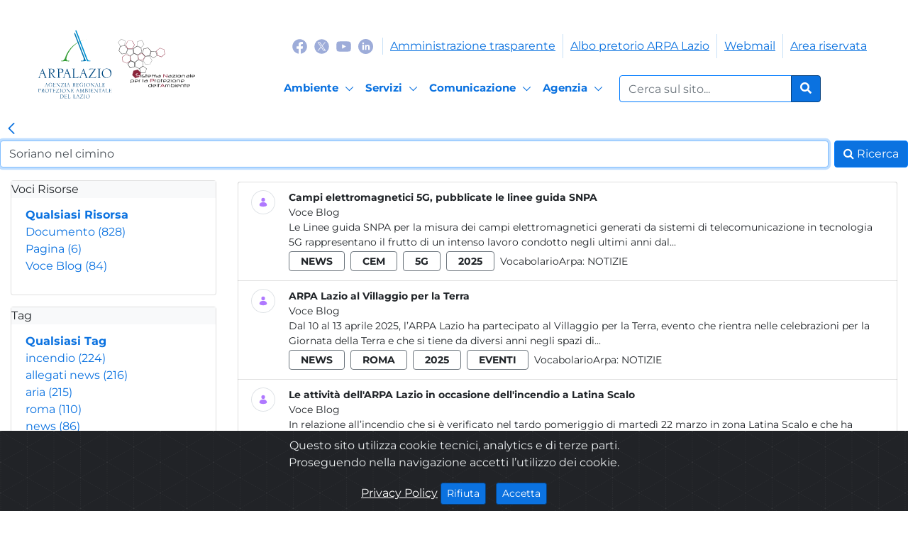

--- FILE ---
content_type: text/html;charset=UTF-8
request_url: https://www.arpalazio.it/web/guest/search?_com_liferay_portal_search_web_portlet_SearchPortlet_formDate=1662370409329&p_p_id=com_liferay_portal_search_web_portlet_SearchPortlet&p_p_lifecycle=0&p_p_state=maximized&p_p_mode=view&_com_liferay_portal_search_web_portlet_SearchPortlet_mvcPath=%2Fsearch.jsp&_com_liferay_portal_search_web_portlet_SearchPortlet_format=&_com_liferay_portal_search_web_portlet_SearchPortlet_keywords=+Soriano+nel+cimino&_com_liferay_portal_search_web_portlet_SearchPortlet_scope=this-site&_com_liferay_portal_search_web_portlet_SearchPortlet_useAdvancedSearchSyntax=false&_com_liferay_portal_search_web_portlet_SearchPortlet_entryClassName=&_com_liferay_portal_search_web_portlet_SearchPortlet_assetTagNames.raw=&_com_liferay_portal_search_web_portlet_SearchPortlet_assetCategoryIds=&_com_liferay_portal_search_web_portlet_SearchPortlet_folderId=&_com_liferay_portal_search_web_portlet_SearchPortlet_modified=&_com_liferay_portal_search_web_portlet_SearchPortlet_modifiedselection=0&_com_liferay_portal_search_web_portlet_SearchPortlet_modifiedfrom=04%2F09%2F2022&_com_liferay_portal_search_web_portlet_SearchPortlet_modifiedto=05%2F09%2F2022&_com_liferay_portal_search_web_portlet_SearchPortlet_searchPrimaryKeys=&p_auth=&resetCur=false&_com_liferay_portal_search_web_portlet_SearchPortlet_cur=10&tag=pubblicazioni&tag=rifiuti
body_size: 29185
content:




































		<!DOCTYPE html>




























































<html class="ltr" dir="ltr" lang="it-IT">

<head>
	<title>Risultati della Ricerca - Search - ARPA Lazio</title>
    

    <link rel="stylesheet" href="https://www.arpalazio.it/o/arpa-lazio-theme/css/libs/MaterialIcons.css">

    <link rel="stylesheet" href="https://www.arpalazio.it/o/arpa-lazio-theme/css/libs/vue-multiselect2.1.0.min.css">
    <link rel="stylesheet" href="https://www.arpalazio.it/o/arpa-lazio-theme/css/libs/owl.carousel2.3.4.min.css">
    <link rel="stylesheet" href="https://www.arpalazio.it/o/arpa-lazio-theme/css/libs/owl.theme2.3.4.default.min.css">
    <link rel="stylesheet" href="https://www.arpalazio.it/o/arpa-lazio-theme/css/libs/pagination2.1.5.css">
    <link rel="stylesheet" href="https://www.arpalazio.it/o/arpa-lazio-theme/css/libs/animate.min.css">
    <link rel="stylesheet" href="https://www.arpalazio.it/o/arpa-lazio-theme/css/libs/vue-image-lightbox.min.css">
    <link rel="stylesheet" href="https://www.arpalazio.it/o/arpa-lazio-theme/css/libs/all5.15.3.min.css">
    <link rel="stylesheet" href="https://www.arpalazio.it/o/arpa-lazio-theme/css/cookiealert.css">
    <link rel="stylesheet" href="https://www.arpalazio.it/o/arpa-lazio-theme/css/libs/leaflet.css">
    <link rel="stylesheet" href="https://www.arpalazio.it/o/arpa-lazio-theme/css/libs/leaflet-gesture-handling.min.css">
    <link rel="stylesheet" href="https://www.arpalazio.it/o/arpa-lazio-theme/css/libs/bootstrap-datetimepicker.min.css">
    
    <link rel="stylesheet" href="https://www.arpalazio.it/o/arpa-lazio-theme/css/libs/quill.snow.css">


    <meta content="initial-scale=1.0, width=device-width" name="viewport" />






































<meta content="text/html; charset=UTF-8" http-equiv="content-type" />









<meta content="Display search results with a default set of facets." lang="it-IT" name="description" /><meta content="soriano nel cimino" lang="it-IT" name="keywords" />


<script data-senna-track="permanent" src="/combo?browserId=other&minifierType=js&languageId=it_IT&b=7201&t=1762515275808&/o/frontend-js-jquery-web/jquery/jquery.min.js&/o/frontend-js-jquery-web/jquery/bootstrap.bundle.min.js&/o/frontend-js-jquery-web/jquery/collapsible_search.js&/o/frontend-js-jquery-web/jquery/fm.js&/o/frontend-js-jquery-web/jquery/form.js&/o/frontend-js-jquery-web/jquery/popper.min.js&/o/frontend-js-jquery-web/jquery/side_navigation.js" type="text/javascript"></script>
<link charset="utf-8" data-senna-track="permanent" href="/o/frontend-theme-font-awesome-web/css/main.css" rel="stylesheet"></script>


<link href="https://www.arpalazio.it/o/arpa-lazio-theme/images/favicon.ico" rel="icon" />





		
			
				<link data-senna-track="temporary" href="https://www.arpalazio.it/search" rel="canonical" />
			
		



		
			
				<link data-senna-track="temporary" href="https://www.arpalazio.it/search" hreflang="it-IT" rel="alternate" />
			
			



		
			
				<link data-senna-track="temporary" href="https://www.arpalazio.it/en/search" hreflang="en-US" rel="alternate" />
			
			



		
			
				<link data-senna-track="temporary" href="https://www.arpalazio.it/search" hreflang="x-default" rel="alternate" />
			
			





<link class="lfr-css-file" data-senna-track="temporary" href="https://www.arpalazio.it/o/arpa-lazio-theme/css/clay.css?browserId=other&amp;themeId=arpalaziotheme_WAR_arpalaziotheme&amp;minifierType=css&amp;languageId=it_IT&amp;b=7201&amp;t=1764665562000" id="liferayAUICSS" rel="stylesheet" type="text/css" />



<link data-senna-track="temporary" href="/o/frontend-css-web/main.css?browserId=other&amp;themeId=arpalaziotheme_WAR_arpalaziotheme&amp;minifierType=css&amp;languageId=it_IT&amp;b=7201&amp;t=1739900710954" id="liferayPortalCSS" rel="stylesheet" type="text/css" />









	

	





	



	

		<link data-senna-track="temporary" href="/combo?browserId=other&amp;minifierType=&amp;themeId=arpalaziotheme_WAR_arpalaziotheme&amp;languageId=it_IT&amp;b=7201&amp;com_liferay_portal_search_web_search_bar_portlet_SearchBarPortlet:%2Fsearch%2Fbar%2Fcss%2Fmain.css&amp;com_liferay_portal_search_web_suggestions_portlet_SuggestionsPortlet:%2Fsuggestions%2Fcss%2Fmain.css&amp;com_liferay_product_navigation_product_menu_web_portlet_ProductMenuPortlet:%2Fcss%2Fmain.css&amp;com_liferay_product_navigation_user_personal_bar_web_portlet_ProductNavigationUserPersonalBarPortlet:%2Fcss%2Fmain.css&amp;t=1764665562000" id="9b06a630" rel="stylesheet" type="text/css" />

	







<script data-senna-track="temporary" type="text/javascript">
	// <![CDATA[
		var Liferay = Liferay || {};

		Liferay.Browser = {
			acceptsGzip: function() {
				return true;
			},

			

			getMajorVersion: function() {
				return 131.0;
			},

			getRevision: function() {
				return '537.36';
			},
			getVersion: function() {
				return '131.0';
			},

			

			isAir: function() {
				return false;
			},
			isChrome: function() {
				return true;
			},
			isEdge: function() {
				return false;
			},
			isFirefox: function() {
				return false;
			},
			isGecko: function() {
				return true;
			},
			isIe: function() {
				return false;
			},
			isIphone: function() {
				return false;
			},
			isLinux: function() {
				return false;
			},
			isMac: function() {
				return true;
			},
			isMobile: function() {
				return false;
			},
			isMozilla: function() {
				return false;
			},
			isOpera: function() {
				return false;
			},
			isRtf: function() {
				return true;
			},
			isSafari: function() {
				return true;
			},
			isSun: function() {
				return false;
			},
			isWebKit: function() {
				return true;
			},
			isWindows: function() {
				return false;
			}
		};

		Liferay.Data = Liferay.Data || {};

		Liferay.Data.ICONS_INLINE_SVG = true;

		Liferay.Data.NAV_SELECTOR = '#navigation';

		Liferay.Data.NAV_SELECTOR_MOBILE = '#navigationCollapse';

		Liferay.Data.isCustomizationView = function() {
			return false;
		};

		Liferay.Data.notices = [
			null

			

			
		];

		Liferay.PortletKeys = {
			DOCUMENT_LIBRARY: 'com_liferay_document_library_web_portlet_DLPortlet',
			DYNAMIC_DATA_MAPPING: 'com_liferay_dynamic_data_mapping_web_portlet_DDMPortlet',
			ITEM_SELECTOR: 'com_liferay_item_selector_web_portlet_ItemSelectorPortlet'
		};

		Liferay.PropsValues = {
			JAVASCRIPT_SINGLE_PAGE_APPLICATION_TIMEOUT: 0,
			NTLM_AUTH_ENABLED: false,
			UPLOAD_SERVLET_REQUEST_IMPL_MAX_SIZE: 53687091200
		};

		Liferay.ThemeDisplay = {

			

			
				getLayoutId: function() {
					return '2';
				},

				

				getLayoutRelativeControlPanelURL: function() {
					return '/group/guest/~/control_panel/manage?p_p_id=com_liferay_portal_search_web_portlet_SearchPortlet';
				},

				getLayoutRelativeURL: function() {
					return '/web/guest/search';
				},
				getLayoutURL: function() {
					return 'https://www.arpalazio.it/web/guest/search';
				},
				getParentLayoutId: function() {
					return '0';
				},
				isControlPanel: function() {
					return false;
				},
				isPrivateLayout: function() {
					return 'false';
				},
				isVirtualLayout: function() {
					return false;
				},
			

			getBCP47LanguageId: function() {
				return 'it-IT';
			},
			getCanonicalURL: function() {

				

				return 'https://www.arpalazio.it/search';
			},
			getCDNBaseURL: function() {
				return 'https://www.arpalazio.it';
			},
			getCDNDynamicResourcesHost: function() {
				return '';
			},
			getCDNHost: function() {
				return '';
			},
			getCompanyGroupId: function() {
				return '20128';
			},
			getCompanyId: function() {
				return '20101';
			},
			getDefaultLanguageId: function() {
				return 'it_IT';
			},
			getDoAsUserIdEncoded: function() {
				return '';
			},
			getLanguageId: function() {
				return 'it_IT';
			},
			getParentGroupId: function() {
				return '20124';
			},
			getPathContext: function() {
				return '';
			},
			getPathImage: function() {
				return '/image';
			},
			getPathJavaScript: function() {
				return '/o/frontend-js-web';
			},
			getPathMain: function() {
				return '/c';
			},
			getPathThemeImages: function() {
				return 'https://www.arpalazio.it/o/arpa-lazio-theme/images';
			},
			getPathThemeRoot: function() {
				return '/o/arpa-lazio-theme';
			},
			getPlid: function() {
				return '4';
			},
			getPortalURL: function() {
				return 'https://www.arpalazio.it';
			},
			getScopeGroupId: function() {
				return '20124';
			},
			getScopeGroupIdOrLiveGroupId: function() {
				return '20124';
			},
			getSessionId: function() {
				return '';
			},
			getSiteAdminURL: function() {
				return 'https://www.arpalazio.it/group/guest/~/control_panel/manage?p_p_lifecycle=0&p_p_state=maximized&p_p_mode=view';
			},
			getSiteGroupId: function() {
				return '20124';
			},
			getURLControlPanel: function() {
				return '/group/control_panel?refererPlid=4';
			},
			getURLHome: function() {
				return 'https\x3a\x2f\x2fwww\x2earpalazio\x2eit\x2fweb\x2fguest';
			},
			getUserEmailAddress: function() {
				return '';
			},
			getUserId: function() {
				return '20105';
			},
			getUserName: function() {
				return '';
			},
			isAddSessionIdToURL: function() {
				return false;
			},
			isImpersonated: function() {
				return false;
			},
			isSignedIn: function() {
				return false;
			},
			isStateExclusive: function() {
				return false;
			},
			isStateMaximized: function() {
				return true;
			},
			isStatePopUp: function() {
				return false;
			}
		};

		var themeDisplay = Liferay.ThemeDisplay;

		Liferay.AUI = {

			

			getAvailableLangPath: function() {
				return 'available_languages.jsp?browserId=other&themeId=arpalaziotheme_WAR_arpalaziotheme&colorSchemeId=01&minifierType=js&languageId=it_IT&b=7201&t=1762515291085';
			},
			getCombine: function() {
				return true;
			},
			getComboPath: function() {
				return '/combo/?browserId=other&minifierType=&languageId=it_IT&b=7201&t=1739900714750&';
			},
			getDateFormat: function() {
				return '%d/%m/%Y';
			},
			getEditorCKEditorPath: function() {
				return '/o/frontend-editor-ckeditor-web';
			},
			getFilter: function() {
				var filter = 'raw';

				
					
						filter = 'min';
					
					

				return filter;
			},
			getFilterConfig: function() {
				var instance = this;

				var filterConfig = null;

				if (!instance.getCombine()) {
					filterConfig = {
						replaceStr: '.js' + instance.getStaticResourceURLParams(),
						searchExp: '\\.js$'
					};
				}

				return filterConfig;
			},
			getJavaScriptRootPath: function() {
				return '/o/frontend-js-web';
			},
			getLangPath: function() {
				return 'aui_lang.jsp?browserId=other&themeId=arpalaziotheme_WAR_arpalaziotheme&colorSchemeId=01&minifierType=js&languageId=it_IT&b=7201&t=1739900714750';
			},
			getPortletRootPath: function() {
				return '/html/portlet';
			},
			getStaticResourceURLParams: function() {
				return '?browserId=other&minifierType=&languageId=it_IT&b=7201&t=1739900714750';
			}
		};

		Liferay.authToken = 'mtZTyD4Y';

		

		Liferay.currentURL = '\x2fweb\x2fguest\x2fsearch\x3f_com_liferay_portal_search_web_portlet_SearchPortlet_formDate\x3d1662370409329\x26p_p_id\x3dcom_liferay_portal_search_web_portlet_SearchPortlet\x26p_p_lifecycle\x3d0\x26p_p_state\x3dmaximized\x26p_p_mode\x3dview\x26_com_liferay_portal_search_web_portlet_SearchPortlet_mvcPath\x3d\x252Fsearch\x2ejsp\x26_com_liferay_portal_search_web_portlet_SearchPortlet_format\x3d\x26_com_liferay_portal_search_web_portlet_SearchPortlet_keywords\x3d\x2bSoriano\x2bnel\x2bcimino\x26_com_liferay_portal_search_web_portlet_SearchPortlet_scope\x3dthis-site\x26_com_liferay_portal_search_web_portlet_SearchPortlet_useAdvancedSearchSyntax\x3dfalse\x26_com_liferay_portal_search_web_portlet_SearchPortlet_entryClassName\x3d\x26_com_liferay_portal_search_web_portlet_SearchPortlet_assetTagNames\x2eraw\x3d\x26_com_liferay_portal_search_web_portlet_SearchPortlet_assetCategoryIds\x3d\x26_com_liferay_portal_search_web_portlet_SearchPortlet_folderId\x3d\x26_com_liferay_portal_search_web_portlet_SearchPortlet_modified\x3d\x26_com_liferay_portal_search_web_portlet_SearchPortlet_modifiedselection\x3d0\x26_com_liferay_portal_search_web_portlet_SearchPortlet_modifiedfrom\x3d04\x252F09\x252F2022\x26_com_liferay_portal_search_web_portlet_SearchPortlet_modifiedto\x3d05\x252F09\x252F2022\x26_com_liferay_portal_search_web_portlet_SearchPortlet_searchPrimaryKeys\x3d\x26p_auth\x3d\x26resetCur\x3dfalse\x26_com_liferay_portal_search_web_portlet_SearchPortlet_cur\x3d10\x26tag\x3dpubblicazioni\x26tag\x3drifiuti';
		Liferay.currentURLEncoded = '\x252Fweb\x252Fguest\x252Fsearch\x253F_com_liferay_portal_search_web_portlet_SearchPortlet_formDate\x253D1662370409329\x2526p_p_id\x253Dcom_liferay_portal_search_web_portlet_SearchPortlet\x2526p_p_lifecycle\x253D0\x2526p_p_state\x253Dmaximized\x2526p_p_mode\x253Dview\x2526_com_liferay_portal_search_web_portlet_SearchPortlet_mvcPath\x253D\x25252Fsearch\x2ejsp\x2526_com_liferay_portal_search_web_portlet_SearchPortlet_format\x253D\x2526_com_liferay_portal_search_web_portlet_SearchPortlet_keywords\x253D\x252BSoriano\x252Bnel\x252Bcimino\x2526_com_liferay_portal_search_web_portlet_SearchPortlet_scope\x253Dthis-site\x2526_com_liferay_portal_search_web_portlet_SearchPortlet_useAdvancedSearchSyntax\x253Dfalse\x2526_com_liferay_portal_search_web_portlet_SearchPortlet_entryClassName\x253D\x2526_com_liferay_portal_search_web_portlet_SearchPortlet_assetTagNames\x2eraw\x253D\x2526_com_liferay_portal_search_web_portlet_SearchPortlet_assetCategoryIds\x253D\x2526_com_liferay_portal_search_web_portlet_SearchPortlet_folderId\x253D\x2526_com_liferay_portal_search_web_portlet_SearchPortlet_modified\x253D\x2526_com_liferay_portal_search_web_portlet_SearchPortlet_modifiedselection\x253D0\x2526_com_liferay_portal_search_web_portlet_SearchPortlet_modifiedfrom\x253D04\x25252F09\x25252F2022\x2526_com_liferay_portal_search_web_portlet_SearchPortlet_modifiedto\x253D05\x25252F09\x25252F2022\x2526_com_liferay_portal_search_web_portlet_SearchPortlet_searchPrimaryKeys\x253D\x2526p_auth\x253D\x2526resetCur\x253Dfalse\x2526_com_liferay_portal_search_web_portlet_SearchPortlet_cur\x253D10\x2526tag\x253Dpubblicazioni\x2526tag\x253Drifiuti';
	// ]]>
</script>

<script src="/o/js_loader_config?t=1762515275821" type="text/javascript"></script>
<script data-senna-track="permanent" src="/combo?browserId=other&minifierType=js&languageId=it_IT&b=7201&t=1739900714750&/o/frontend-js-web/loader/config.js&/o/frontend-js-web/loader/loader.js&/o/frontend-js-web/aui/aui/aui.js&/o/frontend-js-web/aui/aui-base-html5-shiv/aui-base-html5-shiv.js&/o/frontend-js-web/liferay/browser_selectors.js&/o/frontend-js-web/liferay/modules.js&/o/frontend-js-web/liferay/aui_sandbox.js&/o/frontend-js-web/misc/svg4everybody.js&/o/frontend-js-web/aui/arraylist-add/arraylist-add.js&/o/frontend-js-web/aui/arraylist-filter/arraylist-filter.js&/o/frontend-js-web/aui/arraylist/arraylist.js&/o/frontend-js-web/aui/array-extras/array-extras.js&/o/frontend-js-web/aui/array-invoke/array-invoke.js&/o/frontend-js-web/aui/attribute-base/attribute-base.js&/o/frontend-js-web/aui/attribute-complex/attribute-complex.js&/o/frontend-js-web/aui/attribute-core/attribute-core.js&/o/frontend-js-web/aui/attribute-observable/attribute-observable.js&/o/frontend-js-web/aui/attribute-extras/attribute-extras.js&/o/frontend-js-web/aui/base-base/base-base.js&/o/frontend-js-web/aui/base-pluginhost/base-pluginhost.js&/o/frontend-js-web/aui/classnamemanager/classnamemanager.js&/o/frontend-js-web/aui/datatype-xml-format/datatype-xml-format.js&/o/frontend-js-web/aui/datatype-xml-parse/datatype-xml-parse.js&/o/frontend-js-web/aui/dom-base/dom-base.js&/o/frontend-js-web/aui/dom-core/dom-core.js&/o/frontend-js-web/aui/dom-screen/dom-screen.js&/o/frontend-js-web/aui/dom-style/dom-style.js&/o/frontend-js-web/aui/event-base/event-base.js&/o/frontend-js-web/aui/event-custom-base/event-custom-base.js&/o/frontend-js-web/aui/event-custom-complex/event-custom-complex.js&/o/frontend-js-web/aui/event-delegate/event-delegate.js&/o/frontend-js-web/aui/event-focus/event-focus.js&/o/frontend-js-web/aui/event-hover/event-hover.js&/o/frontend-js-web/aui/event-key/event-key.js&/o/frontend-js-web/aui/event-mouseenter/event-mouseenter.js&/o/frontend-js-web/aui/event-mousewheel/event-mousewheel.js" type="text/javascript"></script>
<script data-senna-track="permanent" src="/combo?browserId=other&minifierType=js&languageId=it_IT&b=7201&t=1739900714750&/o/frontend-js-web/aui/event-outside/event-outside.js&/o/frontend-js-web/aui/event-resize/event-resize.js&/o/frontend-js-web/aui/event-simulate/event-simulate.js&/o/frontend-js-web/aui/event-synthetic/event-synthetic.js&/o/frontend-js-web/aui/intl/intl.js&/o/frontend-js-web/aui/io-base/io-base.js&/o/frontend-js-web/aui/io-form/io-form.js&/o/frontend-js-web/aui/io-queue/io-queue.js&/o/frontend-js-web/aui/io-upload-iframe/io-upload-iframe.js&/o/frontend-js-web/aui/io-xdr/io-xdr.js&/o/frontend-js-web/aui/json-parse/json-parse.js&/o/frontend-js-web/aui/json-stringify/json-stringify.js&/o/frontend-js-web/aui/node-base/node-base.js&/o/frontend-js-web/aui/node-core/node-core.js&/o/frontend-js-web/aui/node-event-delegate/node-event-delegate.js&/o/frontend-js-web/aui/node-event-simulate/node-event-simulate.js&/o/frontend-js-web/aui/node-focusmanager/node-focusmanager.js&/o/frontend-js-web/aui/node-pluginhost/node-pluginhost.js&/o/frontend-js-web/aui/node-screen/node-screen.js&/o/frontend-js-web/aui/node-style/node-style.js&/o/frontend-js-web/aui/oop/oop.js&/o/frontend-js-web/aui/plugin/plugin.js&/o/frontend-js-web/aui/pluginhost-base/pluginhost-base.js&/o/frontend-js-web/aui/pluginhost-config/pluginhost-config.js&/o/frontend-js-web/aui/querystring-stringify-simple/querystring-stringify-simple.js&/o/frontend-js-web/aui/queue-promote/queue-promote.js&/o/frontend-js-web/aui/selector-css2/selector-css2.js&/o/frontend-js-web/aui/selector-css3/selector-css3.js&/o/frontend-js-web/aui/selector-native/selector-native.js&/o/frontend-js-web/aui/selector/selector.js&/o/frontend-js-web/aui/widget-base/widget-base.js&/o/frontend-js-web/aui/widget-htmlparser/widget-htmlparser.js&/o/frontend-js-web/aui/widget-skin/widget-skin.js&/o/frontend-js-web/aui/widget-uievents/widget-uievents.js&/o/frontend-js-web/aui/yui-throttle/yui-throttle.js&/o/frontend-js-web/aui/aui-base-core/aui-base-core.js" type="text/javascript"></script>
<script data-senna-track="permanent" src="/combo?browserId=other&minifierType=js&languageId=it_IT&b=7201&t=1739900714750&/o/frontend-js-web/aui/aui-base-lang/aui-base-lang.js&/o/frontend-js-web/aui/aui-classnamemanager/aui-classnamemanager.js&/o/frontend-js-web/aui/aui-component/aui-component.js&/o/frontend-js-web/aui/aui-debounce/aui-debounce.js&/o/frontend-js-web/aui/aui-delayed-task-deprecated/aui-delayed-task-deprecated.js&/o/frontend-js-web/aui/aui-event-base/aui-event-base.js&/o/frontend-js-web/aui/aui-event-input/aui-event-input.js&/o/frontend-js-web/aui/aui-form-validator/aui-form-validator.js&/o/frontend-js-web/aui/aui-node-base/aui-node-base.js&/o/frontend-js-web/aui/aui-node-html5/aui-node-html5.js&/o/frontend-js-web/aui/aui-selector/aui-selector.js&/o/frontend-js-web/aui/aui-timer/aui-timer.js&/o/frontend-js-web/liferay/dependency.js&/o/frontend-js-web/liferay/dom_task_runner.js&/o/frontend-js-web/liferay/events.js&/o/frontend-js-web/liferay/language.js&/o/frontend-js-web/liferay/lazy_load.js&/o/frontend-js-web/liferay/liferay.js&/o/frontend-js-web/liferay/util.js&/o/frontend-js-web/liferay/global.bundle.js&/o/frontend-js-web/liferay/portal.js&/o/frontend-js-web/liferay/portlet.js&/o/frontend-js-web/liferay/workflow.js&/o/frontend-js-web/liferay/form.js&/o/frontend-js-web/liferay/form_placeholders.js&/o/frontend-js-web/liferay/icon.js&/o/frontend-js-web/liferay/menu.js&/o/frontend-js-web/liferay/notice.js&/o/frontend-js-web/liferay/poller.js&/o/frontend-js-web/aui/async-queue/async-queue.js&/o/frontend-js-web/aui/base-build/base-build.js&/o/frontend-js-web/aui/cookie/cookie.js&/o/frontend-js-web/aui/event-touch/event-touch.js&/o/frontend-js-web/aui/overlay/overlay.js&/o/frontend-js-web/aui/querystring-stringify/querystring-stringify.js&/o/frontend-js-web/aui/widget-child/widget-child.js&/o/frontend-js-web/aui/widget-position-align/widget-position-align.js&/o/frontend-js-web/aui/widget-position-constrain/widget-position-constrain.js&/o/frontend-js-web/aui/widget-position/widget-position.js" type="text/javascript"></script>
<script data-senna-track="permanent" src="/combo?browserId=other&minifierType=js&languageId=it_IT&b=7201&t=1739900714750&/o/frontend-js-web/aui/widget-stack/widget-stack.js&/o/frontend-js-web/aui/widget-stdmod/widget-stdmod.js&/o/frontend-js-web/aui/aui-aria/aui-aria.js&/o/frontend-js-web/aui/aui-io-plugin-deprecated/aui-io-plugin-deprecated.js&/o/frontend-js-web/aui/aui-io-request/aui-io-request.js&/o/frontend-js-web/aui/aui-loading-mask-deprecated/aui-loading-mask-deprecated.js&/o/frontend-js-web/aui/aui-overlay-base-deprecated/aui-overlay-base-deprecated.js&/o/frontend-js-web/aui/aui-overlay-context-deprecated/aui-overlay-context-deprecated.js&/o/frontend-js-web/aui/aui-overlay-manager-deprecated/aui-overlay-manager-deprecated.js&/o/frontend-js-web/aui/aui-overlay-mask-deprecated/aui-overlay-mask-deprecated.js&/o/frontend-js-web/aui/aui-parse-content/aui-parse-content.js&/o/frontend-js-web/liferay/layout_exporter.js&/o/frontend-js-web/liferay/session.js&/o/frontend-js-web/liferay/deprecated.js" type="text/javascript"></script>




	

	<script data-senna-track="temporary" src="/o/js_bundle_config?t=1762515283243" type="text/javascript"></script>


<script data-senna-track="temporary" type="text/javascript">
	// <![CDATA[
		
			
				
					Liferay.Portlet.register('com_liferay_portal_search_web_portlet_SearchPortlet');
				
				
		

		

		
	// ]]>
</script>





	
		

			

			
				<!-- Matomo -->
<script type="text/javascript">
  var _paq = window._paq = window._paq || [];
  /* tracker methods like "setCustomDimension" should be called before "trackPageView" */
  _paq.push(['trackPageView']);
  _paq.push(['enableLinkTracking']);
  (function() {
    var u="https://ingestion.webanalytics.italia.it/";
    _paq.push(['setTrackerUrl', u+'matomo.php']);
    _paq.push(['setSiteId', 'Gwgp94W3De']);
    var d=document, g=d.createElement('script'), s=d.getElementsByTagName('script')[0];
    g.type='text/javascript'; g.async=true; g.src=u+'matomo.js'; s.parentNode.insertBefore(g,s);
  })();
</script>
<!-- End Matomo Code -->
			
		
	












	

	





	



	















<link class="lfr-css-file" data-senna-track="temporary" href="https://www.arpalazio.it/o/arpa-lazio-theme/css/main.css?browserId=other&amp;themeId=arpalaziotheme_WAR_arpalaziotheme&amp;minifierType=css&amp;languageId=it_IT&amp;b=7201&amp;t=1764665562000" id="liferayThemeCSS" rel="stylesheet" type="text/css" />








	<style data-senna-track="temporary" type="text/css">

		

			

		

			

		

			

		

			

		

			

		

			

		

			

		

			

		

			

		

			

		

			

		

			

		

			

		

			

		

			

		

			

		

	</style>


<script type="text/javascript">
// <![CDATA[
Liferay.Loader.require('frontend-js-spa-web@3.0.22/liferay/init.es', function(frontendJsSpaWeb3022LiferayInitEs) {
(function(){
var frontendJsSpaWebLiferayInitEs = frontendJsSpaWeb3022LiferayInitEs;
(function() {var $ = AUI.$;var _ = AUI._;

Liferay.SPA = Liferay.SPA || {};
Liferay.SPA.cacheExpirationTime = -1;
Liferay.SPA.clearScreensCache = false;
Liferay.SPA.debugEnabled = false;
Liferay.SPA.excludedPaths = ["/documents","/image"];
Liferay.SPA.loginRedirect = '';
Liferay.SPA.navigationExceptionSelectors = ':not([target="_blank"]):not([data-senna-off]):not([data-resource-href]):not([data-cke-saved-href]):not([data-cke-saved-href])';
Liferay.SPA.requestTimeout = 0;
Liferay.SPA.userNotification = {
	message: 'Sembra che la richiesta stia impiegando più del previsto.',
	timeout: 30000,
	title: 'Oops'
};

frontendJsSpaWebLiferayInitEs.default.init(
	function(app) {
		app.setPortletsBlacklist({"com_liferay_site_navigation_directory_web_portlet_SitesDirectoryPortlet":true,"com_liferay_nested_portlets_web_portlet_NestedPortletsPortlet":true,"com_liferay_login_web_portlet_LoginPortlet":true,"com_liferay_login_web_portlet_FastLoginPortlet":true});
		app.setValidStatusCodes([221,490,494,499,491,492,493,495,220]);
	}
);})();})();
});
// ]]>
</script><script type="text/javascript">
// <![CDATA[
Liferay.on(
	'ddmFieldBlur', function(event) {
		if (window.Analytics) {
			Analytics.send(
				'fieldBlurred',
				'Form',
				{
					fieldName: event.fieldName,
					focusDuration: event.focusDuration,
					formId: event.formId,
					page: event.page - 1
				}
			);
		}
	}
);

Liferay.on(
	'ddmFieldFocus', function(event) {
		if (window.Analytics) {
			Analytics.send(
				'fieldFocused',
				'Form',
				{
					fieldName: event.fieldName,
					formId: event.formId,
					page: event.page - 1
				}
			);
		}
	}
);

Liferay.on(
	'ddmFormPageShow', function(event) {
		if (window.Analytics) {
			Analytics.send(
				'pageViewed',
				'Form',
				{
					formId: event.formId,
					page: event.page,
					title: event.title
				}
			);
		}
	}
);

Liferay.on(
	'ddmFormSubmit', function(event) {
		if (window.Analytics) {
			Analytics.send(
				'formSubmitted',
				'Form',
				{
					formId: event.formId
				}
			);
		}
	}
);

Liferay.on(
	'ddmFormView', function(event) {
		if (window.Analytics) {
			Analytics.send(
				'formViewed',
				'Form',
				{
					formId: event.formId,
					title: event.title
				}
			);
		}
	}
);
// ]]>
</script>







<script data-senna-track="temporary" type="text/javascript">
	if (window.Analytics) {
		window._com_liferay_document_library_analytics_isViewFileEntry = false;
	}
</script>



























</head>

<body class=" controls-visible  yui3-skin-sam page-maximized guest-site signed-out public-page site">
    <script src="https://www.arpalazio.it/o/arpa-lazio-theme/js/manageLogin.js"></script>
    <script src="https://www.arpalazio.it/o/arpa-lazio-theme/js/mappeClient.js"></script>
    <script src="https://www.arpalazio.it/o/arpa-lazio-theme/js/tirociniClient.js"></script>
    <script src="https://www.arpalazio.it/o/arpa-lazio-theme/js/vue-image-lightbox.min.js"></script>

    <script src="https://www.arpalazio.it/o/arpa-lazio-theme/js/vue.js"></script>
    <script src="https://www.arpalazio.it/o/arpa-lazio-theme/js/httpVueLoader.js"></script>
    <script src="https://www.arpalazio.it/o/arpa-lazio-theme/js/vue-lazyload3.0.0.js"></script>
    <script src="https://www.arpalazio.it/o/arpa-lazio-theme/js/vue-multiselect2.1.0.min.js"></script>
    <script src="https://www.arpalazio.it/o/arpa-lazio-theme/js/leaflet.js"></script>
    <script src="https://www.arpalazio.it/o/arpa-lazio-theme/js/leaflet-gesture-handling.min.js"></script>
    <script src="https://www.arpalazio.it/o/arpa-lazio-theme/js/owl.carousel.min.js"></script>
    <script src="https://www.arpalazio.it/o/arpa-lazio-theme/js/pagination.min.js"></script>
    <script src="https://www.arpalazio.it/o/arpa-lazio-theme/js/moment-with-locales.min.js"></script>
    <script src="https://www.arpalazio.it/o/arpa-lazio-theme/js/bootstrap-datetimepicker.min.js"></script>

    <script src="https://www.arpalazio.it/o/arpa-lazio-theme/js/html2canvas.js"></script>
    <script src="https://www.arpalazio.it/o/arpa-lazio-theme/js/Chart.bundle.js"></script>
    <script src="https://www.arpalazio.it/o/arpa-lazio-theme/js/jspdf.debug.js"></script>
    <script src="https://www.arpalazio.it/o/arpa-lazio-theme/js/jspdf.plugin.autotable.js"></script>
    <script src="https://www.arpalazio.it/o/arpa-lazio-theme/js/html2pdf.bundle.js"></script>
    <script src="https://www.arpalazio.it/o/arpa-lazio-theme/js/quill.js"></script>
    <script src="https://www.arpalazio.it/o/arpa-lazio-theme/js/mespeak.js"></script>
    <script src="https://www.arpalazio.it/o/arpa-lazio-theme/js/mespeak-core.js"></script>

















































	<nav class="quick-access-nav" id="sake_quickAccessNav">
		<h1 class="hide-accessible">Navigazione</h1>

		<ul>
			
				<li><a href="#main-content">Salta al contenuto</a></li>
			

			

		</ul>
	</nav>



















































































<div class="hide-dockbar" id="wrapper">
    <header class="d-none d-lg-flex mb-3" id="banner" role="banner" >
        <div class="container p-0">
            <div class="d-flex social-block">
                <div class="d-flex flex-column flex-grow-1">        
                    <div class="d-flex flex-row">
                        <a aria-label="Logo arpa lazio"  title="link" href="/">
                            <img alt="Logo arpa lazio" src="https://www.arpalazio.it/o/arpa-lazio-theme/images/header/logo-arpa.svg" width="115">
                        </a>              
                        <a aria-label="Logo Sistema nazionale per la protezione dell'ambiente"  title="link" href="/">
                            <img alt="Logo Sistema nazionale per la protezione dell'ambiente" src="https://www.arpalazio.it/o/arpa-lazio-theme/images/header/logo-snpa.svg" width="115">
                        </a>
                    </div>
                </div>
                <div class="d-flex flex-column">
                    <div class="d-none d-lg-flex top-bar">
                        <div class="social-bar">
                            <a aria-label="Logo Facebook" href="https://www.facebook.com/arpalazio/" target="_blank"><img alt="Logo Facebook" src="https://www.arpalazio.it/o/arpa-lazio-theme/images/social/facebook.svg" width="21"></a>
                            <a aria-label="Logo Twitter" href="https://twitter.com/ARPALazio" target="_blank"><img alt="Logo Twitter" src="https://www.arpalazio.it/o/arpa-lazio-theme/images/social/twitter-x.svg" width="21"></a>
                            <a aria-label="Logo Youtube" href="https://www.youtube.com/@arpa_lazio" target="_blank"><img alt="Logo Youtube" src="https://www.arpalazio.it/o/arpa-lazio-theme/images/social/yt.svg" width="21"></a>
                            <a aria-label="Logo Linkedin" href="https://www.linkedin.com/company/arpa-lazio/" target="_blank"><img alt="Logo Linkedin" src="https://www.arpalazio.it/o/arpa-lazio-theme/images/social/linkedin.svg" width="21"></a>
                        </div>
                        <ul class="d-flex flex-row flex-nowrap">
                            <li class="br-c">
                                <a aria-label="Amministrazione trasparente" href="https://arpalazio.portaleamministrazionetrasparente.it/" target="_blank">Amministrazione trasparente</a>
                            </li>
                            <li class="br-c">
                                <a aria-label="Albo pretorio ARPA Lazio" href="https://digidoc.eng.it/alboarpalazio/#/albo/list" target="_blank">Albo pretorio ARPA Lazio</a>
                            </li>
                            <li class="br-c">
                                <a aria-label="Webmail" href="https://webmail.arpalazio.it" target="_blank">Webmail</a>
                            </li>
                            <li>
                                <a aria-label="Area riservata" href="http://www.arpalazio.net/intranet/" target="_blank">Area riservata</a>
                            </li>
                        </ul>
                    </div>

<nav class="d-none d-lg-flex p-0 flex-grow-1 navbar navbar-expand-lg has-megamenu full-width-nav">
	<ul class="nav navbar-nav w-100" data-animations="fadeInDown fadeInLeft fadeInUp fadeInRight">
			<li class="nav-item dropdown pr-2">
					<button 
						aria-label="Ambiente" 
						title="button" 
						alt="button"
						class="btn btn-dropdown dropdown-toggle dropdown-toggle-split dropdown-class"
						type="button"
						id="Ambiente"
						data-toggle="dropdown"
						aria-haspopup="true"
						aria-expanded="false"
					>
						<span>Ambiente</span>
						<svg aria-hidden="true" class="icon-expand icon icon-sm icon-primary ml-auto" style="fill: #0b72e0;" >
							<use xlink:href="https://www.arpalazio.it/o/arpa-lazio-theme/images/bootstrap-italia/sprite.svg#it-expand"></use>
						</svg>
					</button>

				<ul class="dropdown-menu" role="menu">
					<li class="dropdown-submenu link-list-wrapper" role="menuitem">
			<li class="nav-item dropdown pr-2">
						<a aria-label=" Indicatori Ambientali" href="https://www.arpalazio.it/web/guest/ambiente/indicatori-ambientali" class="px-0" style="color: #0b72e0; background-color: transparent;"> Indicatori Ambientali</a>

				<ul class="dropdown-menu" role="menu">
					<li class="dropdown-submenu link-list-wrapper" role="menuitem">
			<li>
				<a aria-label="form accessibilità" class="nav-link dropdown-item pl-0 pr-2" href="https://www.arpalazio.it/web/guest/form-accessibilit%C3%A01" role="menuitem">
					form accessibilità
				</a>
			</li>
					</li>
				</ul>
			</li>
			<li>
				<a aria-label="Acqua" class="nav-link dropdown-item pl-0 pr-2" href="https://www.arpalazio.it/web/guest/ambiente/acqua" role="menuitem">
					Acqua
				</a>
			</li>
			<li class="nav-item dropdown pr-2">
						<a aria-label=" Aria" href="https://www.arpalazio.it/web/guest/ambiente/aria" class="px-0" style="color: #0b72e0; background-color: transparent;"> Aria</a>

				<ul class="dropdown-menu" role="menu">
					<li class="dropdown-submenu link-list-wrapper" role="menuitem">
			<li>
				<a aria-label="Rete micro-meteorologica" class="nav-link dropdown-item pl-0 pr-2" href="https://www.arpalazio.it/web/guest/rete-micro-meteorologica" role="menuitem">
					Rete micro-meteorologica
				</a>
			</li>
					</li>
				</ul>
			</li>
			<li>
				<a aria-label="Rumore" class="nav-link dropdown-item pl-0 pr-2" href="https://www.arpalazio.it/web/guest/ambiente/rumore" role="menuitem">
					Rumore
				</a>
			</li>
			<li>
				<a aria-label="Suolo e bonifiche" class="nav-link dropdown-item pl-0 pr-2" href="https://www.arpalazio.it/web/guest/ambiente/suolo-e-bonifiche" role="menuitem">
					Suolo e bonifiche
				</a>
			</li>
			<li>
				<a aria-label="Rifiuti" class="nav-link dropdown-item pl-0 pr-2" href="https://www.arpalazio.it/web/guest/ambiente/rifiuti" role="menuitem">
					Rifiuti
				</a>
			</li>
			<li>
				<a aria-label="Elettromagnetismo" class="nav-link dropdown-item pl-0 pr-2" href="https://www.arpalazio.it/web/guest/ambiente/elettromagnetismo" role="menuitem">
					Elettromagnetismo
				</a>
			</li>
			<li>
				<a aria-label="Radioattività" class="nav-link dropdown-item pl-0 pr-2" href="https://www.arpalazio.it/web/guest/ambiente/radioattivita" role="menuitem">
					Radioattività
				</a>
			</li>
			<li class="nav-item dropdown pr-2">
						<a aria-label=" Ambiente e Salute" href="https://www.arpalazio.it/web/guest/ambiente/ambiente-e-salute" class="px-0" style="color: #0b72e0; background-color: transparent;"> Ambiente e Salute</a>

				<ul class="dropdown-menu" role="menu">
					<li class="dropdown-submenu link-list-wrapper" role="menuitem">
			<li>
				<a aria-label="dati-arsenico" class="nav-link dropdown-item pl-0 pr-2" href="https://www.arpalazio.it/web/guest/dati-arsenico" role="menuitem">
					dati-arsenico
				</a>
			</li>
			<li>
				<a aria-label="fontanelle" class="nav-link dropdown-item pl-0 pr-2" href="https://www.arpalazio.it/web/guest/fontanelle" role="menuitem">
					fontanelle
				</a>
			</li>
					</li>
				</ul>
			</li>
			<li>
				<a aria-label="IPPC" class="nav-link dropdown-item pl-0 pr-2" href="https://www.arpalazio.it/web/guest/ambiente/ippc" role="menuitem">
					IPPC
				</a>
			</li>
			<li>
				<a aria-label="AUA" class="nav-link dropdown-item pl-0 pr-2" href="https://www.arpalazio.it/web/guest/ambiente/aua" role="menuitem">
					AUA
				</a>
			</li>
			<li class="nav-item dropdown pr-2">
						<a aria-label=" RIR" href="https://www.arpalazio.it/web/guest/ambiente/rir" class="px-0" style="color: #0b72e0; background-color: transparent;"> RIR</a>

				<ul class="dropdown-menu" role="menu">
					<li class="dropdown-submenu link-list-wrapper" role="menuitem">
			<li>
				<a aria-label="Pubblicazioni - RIR" class="nav-link dropdown-item pl-0 pr-2" href="https://www.arpalazio.it/web/guest/ambiente/rir/pubblicazioni" role="menuitem">
					Pubblicazioni - RIR
				</a>
			</li>
					</li>
				</ul>
			</li>
			<li class="nav-item dropdown pr-2">
						<a aria-label=" Valutazioni ambientali &#8211; VIA" href="https://www.arpalazio.it/web/guest/ambiente/valutazioni-ambientali-via" class="px-0" style="color: #0b72e0; background-color: transparent;"> Valutazioni ambientali &#8211; VIA</a>

				<ul class="dropdown-menu" role="menu">
					<li class="dropdown-submenu link-list-wrapper" role="menuitem">
			<li>
				<a aria-label="Dati-VIA" class="nav-link dropdown-item pl-0 pr-2" href="https://www.arpalazio.it/web/guest/ambiente/valutazioni-ambientali-via/dati-via" role="menuitem">
					Dati-VIA
				</a>
			</li>
					</li>
				</ul>
			</li>
			<li>
				<a aria-label="Open Data" class="nav-link dropdown-item pl-0 pr-2" href="https://www.arpalazio.it/web/guest/open-data" role="menuitem">
					Open Data
				</a>
			</li>
			<li>
				<a aria-label="Innovazione e progetti speciali per la tutela dell’ambiente" class="nav-link dropdown-item pl-0 pr-2" href="https://www.arpalazio.it/web/guest/innovazione-e-progetti-speciali-per-la-tutela-dell-ambiente" role="menuitem">
					Innovazione e progetti speciali per la tutela dell’ambiente
				</a>
			</li>
					</li>
				</ul>
			</li>
			<li class="nav-item dropdown pr-2">
					<button 
						aria-label="Servizi" 
						title="button" 
						alt="button"
						class="btn btn-dropdown dropdown-toggle dropdown-toggle-split dropdown-class"
						type="button"
						id="Servizi"
						data-toggle="dropdown"
						aria-haspopup="true"
						aria-expanded="false"
					>
						<span>Servizi</span>
						<svg aria-hidden="true" class="icon-expand icon icon-sm icon-primary ml-auto" style="fill: #0b72e0;" >
							<use xlink:href="https://www.arpalazio.it/o/arpa-lazio-theme/images/bootstrap-italia/sprite.svg#it-expand"></use>
						</svg>
					</button>

				<ul class="dropdown-menu" role="menu">
					<li class="dropdown-submenu link-list-wrapper" role="menuitem">
			<li>
				<a aria-label="Tariffario" class="nav-link dropdown-item pl-0 pr-2" href="https://www.arpalazio.it/web/guest/servizi/tariffario" role="menuitem">
					Tariffario
				</a>
			</li>
			<li>
				<a aria-label="Materiali da scavo" class="nav-link dropdown-item pl-0 pr-2" href="https://www.arpalazio.it/web/guest/servizi/materiali-da-scavo" role="menuitem">
					Materiali da scavo
				</a>
			</li>
			<li>
				<a aria-label="Verifiche impiantistiche" class="nav-link dropdown-item pl-0 pr-2" href="https://www.arpalazio.it/web/guest/servizi/verifiche-impiantistiche" role="menuitem">
					Verifiche impiantistiche
				</a>
			</li>
			<li>
				<a aria-label="Attestati prestazione energetica (APE)" class="nav-link dropdown-item pl-0 pr-2" href="https://www.arpalazio.it/web/guest/attestati-di-prestazione-energetica-ape-" role="menuitem">
					Attestati prestazione energetica (APE)
				</a>
			</li>
			<li>
				<a aria-label="FAQ" class="nav-link dropdown-item pl-0 pr-2" href="https://www.arpalazio.it/web/guest/servizi/faq" role="menuitem">
					FAQ
				</a>
			</li>
			<li>
				<a aria-label="Biblioteca ambientale" class="nav-link dropdown-item pl-0 pr-2" href="https://biblioteca.arpalazio.it/" role="menuitem">
					Biblioteca ambientale
				</a>
			</li>
			<li>
				<a aria-label="Patrocini" class="nav-link dropdown-item pl-0 pr-2" href="https://www.arpalazio.it/web/guest/patrocini" role="menuitem">
					Patrocini
				</a>
			</li>
			<li>
				<a aria-label="Formazione" class="nav-link dropdown-item pl-0 pr-2" href="https://www.arpalazio.it/web/guest/la-formazione-ambientale" role="menuitem">
					Formazione
				</a>
			</li>
			<li>
				<a aria-label="Tirocini" class="nav-link dropdown-item pl-0 pr-2" href="https://www.arpalazio.it/web/guest/tirocini" role="menuitem">
					Tirocini
				</a>
			</li>
					</li>
				</ul>
			</li>
			<li class="nav-item dropdown pr-2">
					<button 
						aria-label="Comunicazione" 
						title="button" 
						alt="button"
						class="btn btn-dropdown dropdown-toggle dropdown-toggle-split dropdown-class"
						type="button"
						id="Comunicazione"
						data-toggle="dropdown"
						aria-haspopup="true"
						aria-expanded="false"
					>
						<span>Comunicazione</span>
						<svg aria-hidden="true" class="icon-expand icon icon-sm icon-primary ml-auto" style="fill: #0b72e0;" >
							<use xlink:href="https://www.arpalazio.it/o/arpa-lazio-theme/images/bootstrap-italia/sprite.svg#it-expand"></use>
						</svg>
					</button>

				<ul class="dropdown-menu" role="menu">
					<li class="dropdown-submenu link-list-wrapper" role="menuitem">
			<li>
				<a aria-label="News" class="nav-link dropdown-item pl-0 pr-2" href="https://www.arpalazio.it/web/guest/news" role="menuitem">
					News
				</a>
			</li>
			<li>
				<a aria-label="Aggiornamenti" class="nav-link dropdown-item pl-0 pr-2" href="https://www.arpalazio.it/web/guest/aggiornamenti" role="menuitem">
					Aggiornamenti
				</a>
			</li>
			<li>
				<a aria-label="Pubblicazioni" class="nav-link dropdown-item pl-0 pr-2" href="https://www.arpalazio.it/web/guest/pubblicazioni" role="menuitem">
					Pubblicazioni
				</a>
			</li>
			<li>
				<a aria-label="Infografiche" class="nav-link dropdown-item pl-0 pr-2" href="https://www.arpalazio.it/web/guest/infografiche-new" role="menuitem">
					Infografiche
				</a>
			</li>
					</li>
				</ul>
			</li>
			<li class="nav-item dropdown pr-2">
					<button 
						aria-label="Agenzia" 
						title="button" 
						alt="button"
						class="btn btn-dropdown dropdown-toggle dropdown-toggle-split dropdown-class"
						type="button"
						id="Agenzia"
						data-toggle="dropdown"
						aria-haspopup="true"
						aria-expanded="false"
					>
						<span>Agenzia</span>
						<svg aria-hidden="true" class="icon-expand icon icon-sm icon-primary ml-auto" style="fill: #0b72e0;" >
							<use xlink:href="https://www.arpalazio.it/o/arpa-lazio-theme/images/bootstrap-italia/sprite.svg#it-expand"></use>
						</svg>
					</button>

				<ul class="dropdown-menu" role="menu">
					<li class="dropdown-submenu link-list-wrapper" role="menuitem">
			<li>
				<a aria-label="Chi siamo" class="nav-link dropdown-item pl-0 pr-2" href="https://www.arpalazio.it/web/guest/agenzia/chi-siamo" role="menuitem">
					Chi siamo
				</a>
			</li>
			<li>
				<a aria-label="Contatti" class="nav-link dropdown-item pl-0 pr-2" href="https://www.arpalazio.it/web/guest/agenzia/contatti" role="menuitem">
					Contatti
				</a>
			</li>
			<li>
				<a aria-label="URP" class="nav-link dropdown-item pl-0 pr-2" href="https://www.arpalazio.it/web/guest/urp" role="menuitem">
					URP
				</a>
			</li>
					</li>
				</ul>
			</li>
		<li class="navbar-form navbar-right" >   			<form name="" action="/search" class="d-block my-2">
				<input type="hidden" name="p_p_id" value="com_liferay_portal_search_web_portlet_SearchPortlet"/>
				<input type="hidden" name="p_p_lifecycle" value="0"/>
				<input type="hidden" name="p_p_state" value="maximized"/>
				<input type="hidden" name="p_p_mode" value="view"/>
				<input type="hidden" name="_com_liferay_portal_search_web_portlet_SearchPortlet_mvcPath" value="/search.jsp"/>
				<input type="hidden" name="_com_liferay_portal_search_web_portlet_SearchPortlet_scope" value="this-site"/>
				<label for="research" class="sr-only">Cerca nel sito:</label>
				<div class="input-group">
					<input
						type="text"
						id="theme-search-bar-desktop"
						name="_com_liferay_portal_search_web_portlet_SearchPortlet_keywords"
						class="form-control border-primary"
						placeholder="Cerca sul sito..." 
						aria-label="Form di ricerca." 
						title="Ricerca"
						autocomplete="off"
					/>
					<div class="input-group-append">
						<button class="btn btn-primary" type="submit">
							<i class="fas fa-search"></i>
							<span class="sr-only">Cerca</span>
						</button>
					</div>
				</div>
			</form>		
		</li>
	</ul>

	<!-- codice aggiunto per la simulazione della ricerca in locale (da eliminare/commentare prima di caricare il tema nella versione di demo o di produzione)-->

	<!-- fine codice aggiunto per la simulazione della ricerca in locale -->


</nav>

<nav class="d-lg-none">
	<div class="navbar navbar-light navbar-expand-lg has-megamenu">
		<button aria-label="button"  title="button"  alt="button" class="navbar-toggler menulabel" type="button" data-toggle="collapse" data-target="#collapsibleNavbar" aria-expanded="false" aria-label="Toggle navigation">
			<i class="material-icons">menu</i>
			<span>Menu</span>
		</button>

		<div class="collapse navbar-collapse navbar-forced-column mt-2" data-hover="dropdown" data-animations="fadeInDown" id="collapsibleNavbar">
			<ul class="navbar-nav navbar-forced-column">
			<li class="nav-item dropdown pr-2">
					<button 
						aria-label="Ambiente" 
						title="button" 
						alt="button"
						class="btn btn-dropdown dropdown-toggle dropdown-toggle-split dropdown-class"
						type="button"
						id="Ambiente"
						data-toggle="dropdown"
						aria-haspopup="true"
						aria-expanded="false"
					>
						<span>Ambiente</span>
						<svg aria-hidden="true" class="icon-expand icon icon-sm icon-primary ml-auto" style="fill: #0b72e0;" >
							<use xlink:href="https://www.arpalazio.it/o/arpa-lazio-theme/images/bootstrap-italia/sprite.svg#it-expand"></use>
						</svg>
					</button>

				<ul class="dropdown-menu" role="menu">
					<li class="dropdown-submenu link-list-wrapper" role="menuitem">
			<li class="nav-item dropdown pr-2">
						<a aria-label=" Indicatori Ambientali" href="https://www.arpalazio.it/web/guest/ambiente/indicatori-ambientali" class="px-0" style="color: #0b72e0; background-color: transparent;"> Indicatori Ambientali</a>

				<ul class="dropdown-menu" role="menu">
					<li class="dropdown-submenu link-list-wrapper" role="menuitem">
			<li>
				<a aria-label="form accessibilità" class="nav-link dropdown-item pl-0 pr-2" href="https://www.arpalazio.it/web/guest/form-accessibilit%C3%A01" role="menuitem">
					form accessibilità
				</a>
			</li>
					</li>
				</ul>
			</li>
			<li>
				<a aria-label="Acqua" class="nav-link dropdown-item pl-0 pr-2" href="https://www.arpalazio.it/web/guest/ambiente/acqua" role="menuitem">
					Acqua
				</a>
			</li>
			<li class="nav-item dropdown pr-2">
						<a aria-label=" Aria" href="https://www.arpalazio.it/web/guest/ambiente/aria" class="px-0" style="color: #0b72e0; background-color: transparent;"> Aria</a>

				<ul class="dropdown-menu" role="menu">
					<li class="dropdown-submenu link-list-wrapper" role="menuitem">
			<li>
				<a aria-label="Rete micro-meteorologica" class="nav-link dropdown-item pl-0 pr-2" href="https://www.arpalazio.it/web/guest/rete-micro-meteorologica" role="menuitem">
					Rete micro-meteorologica
				</a>
			</li>
					</li>
				</ul>
			</li>
			<li>
				<a aria-label="Rumore" class="nav-link dropdown-item pl-0 pr-2" href="https://www.arpalazio.it/web/guest/ambiente/rumore" role="menuitem">
					Rumore
				</a>
			</li>
			<li>
				<a aria-label="Suolo e bonifiche" class="nav-link dropdown-item pl-0 pr-2" href="https://www.arpalazio.it/web/guest/ambiente/suolo-e-bonifiche" role="menuitem">
					Suolo e bonifiche
				</a>
			</li>
			<li>
				<a aria-label="Rifiuti" class="nav-link dropdown-item pl-0 pr-2" href="https://www.arpalazio.it/web/guest/ambiente/rifiuti" role="menuitem">
					Rifiuti
				</a>
			</li>
			<li>
				<a aria-label="Elettromagnetismo" class="nav-link dropdown-item pl-0 pr-2" href="https://www.arpalazio.it/web/guest/ambiente/elettromagnetismo" role="menuitem">
					Elettromagnetismo
				</a>
			</li>
			<li>
				<a aria-label="Radioattività" class="nav-link dropdown-item pl-0 pr-2" href="https://www.arpalazio.it/web/guest/ambiente/radioattivita" role="menuitem">
					Radioattività
				</a>
			</li>
			<li class="nav-item dropdown pr-2">
						<a aria-label=" Ambiente e Salute" href="https://www.arpalazio.it/web/guest/ambiente/ambiente-e-salute" class="px-0" style="color: #0b72e0; background-color: transparent;"> Ambiente e Salute</a>

				<ul class="dropdown-menu" role="menu">
					<li class="dropdown-submenu link-list-wrapper" role="menuitem">
			<li>
				<a aria-label="dati-arsenico" class="nav-link dropdown-item pl-0 pr-2" href="https://www.arpalazio.it/web/guest/dati-arsenico" role="menuitem">
					dati-arsenico
				</a>
			</li>
			<li>
				<a aria-label="fontanelle" class="nav-link dropdown-item pl-0 pr-2" href="https://www.arpalazio.it/web/guest/fontanelle" role="menuitem">
					fontanelle
				</a>
			</li>
					</li>
				</ul>
			</li>
			<li>
				<a aria-label="IPPC" class="nav-link dropdown-item pl-0 pr-2" href="https://www.arpalazio.it/web/guest/ambiente/ippc" role="menuitem">
					IPPC
				</a>
			</li>
			<li>
				<a aria-label="AUA" class="nav-link dropdown-item pl-0 pr-2" href="https://www.arpalazio.it/web/guest/ambiente/aua" role="menuitem">
					AUA
				</a>
			</li>
			<li class="nav-item dropdown pr-2">
						<a aria-label=" RIR" href="https://www.arpalazio.it/web/guest/ambiente/rir" class="px-0" style="color: #0b72e0; background-color: transparent;"> RIR</a>

				<ul class="dropdown-menu" role="menu">
					<li class="dropdown-submenu link-list-wrapper" role="menuitem">
			<li>
				<a aria-label="Pubblicazioni - RIR" class="nav-link dropdown-item pl-0 pr-2" href="https://www.arpalazio.it/web/guest/ambiente/rir/pubblicazioni" role="menuitem">
					Pubblicazioni - RIR
				</a>
			</li>
					</li>
				</ul>
			</li>
			<li class="nav-item dropdown pr-2">
						<a aria-label=" Valutazioni ambientali &#8211; VIA" href="https://www.arpalazio.it/web/guest/ambiente/valutazioni-ambientali-via" class="px-0" style="color: #0b72e0; background-color: transparent;"> Valutazioni ambientali &#8211; VIA</a>

				<ul class="dropdown-menu" role="menu">
					<li class="dropdown-submenu link-list-wrapper" role="menuitem">
			<li>
				<a aria-label="Dati-VIA" class="nav-link dropdown-item pl-0 pr-2" href="https://www.arpalazio.it/web/guest/ambiente/valutazioni-ambientali-via/dati-via" role="menuitem">
					Dati-VIA
				</a>
			</li>
					</li>
				</ul>
			</li>
			<li>
				<a aria-label="Open Data" class="nav-link dropdown-item pl-0 pr-2" href="https://www.arpalazio.it/web/guest/open-data" role="menuitem">
					Open Data
				</a>
			</li>
			<li>
				<a aria-label="Innovazione e progetti speciali per la tutela dell’ambiente" class="nav-link dropdown-item pl-0 pr-2" href="https://www.arpalazio.it/web/guest/innovazione-e-progetti-speciali-per-la-tutela-dell-ambiente" role="menuitem">
					Innovazione e progetti speciali per la tutela dell’ambiente
				</a>
			</li>
					</li>
				</ul>
			</li>
			<li class="nav-item dropdown pr-2">
					<button 
						aria-label="Servizi" 
						title="button" 
						alt="button"
						class="btn btn-dropdown dropdown-toggle dropdown-toggle-split dropdown-class"
						type="button"
						id="Servizi"
						data-toggle="dropdown"
						aria-haspopup="true"
						aria-expanded="false"
					>
						<span>Servizi</span>
						<svg aria-hidden="true" class="icon-expand icon icon-sm icon-primary ml-auto" style="fill: #0b72e0;" >
							<use xlink:href="https://www.arpalazio.it/o/arpa-lazio-theme/images/bootstrap-italia/sprite.svg#it-expand"></use>
						</svg>
					</button>

				<ul class="dropdown-menu" role="menu">
					<li class="dropdown-submenu link-list-wrapper" role="menuitem">
			<li>
				<a aria-label="Tariffario" class="nav-link dropdown-item pl-0 pr-2" href="https://www.arpalazio.it/web/guest/servizi/tariffario" role="menuitem">
					Tariffario
				</a>
			</li>
			<li>
				<a aria-label="Materiali da scavo" class="nav-link dropdown-item pl-0 pr-2" href="https://www.arpalazio.it/web/guest/servizi/materiali-da-scavo" role="menuitem">
					Materiali da scavo
				</a>
			</li>
			<li>
				<a aria-label="Verifiche impiantistiche" class="nav-link dropdown-item pl-0 pr-2" href="https://www.arpalazio.it/web/guest/servizi/verifiche-impiantistiche" role="menuitem">
					Verifiche impiantistiche
				</a>
			</li>
			<li>
				<a aria-label="Attestati prestazione energetica (APE)" class="nav-link dropdown-item pl-0 pr-2" href="https://www.arpalazio.it/web/guest/attestati-di-prestazione-energetica-ape-" role="menuitem">
					Attestati prestazione energetica (APE)
				</a>
			</li>
			<li>
				<a aria-label="FAQ" class="nav-link dropdown-item pl-0 pr-2" href="https://www.arpalazio.it/web/guest/servizi/faq" role="menuitem">
					FAQ
				</a>
			</li>
			<li>
				<a aria-label="Biblioteca ambientale" class="nav-link dropdown-item pl-0 pr-2" href="https://biblioteca.arpalazio.it/" role="menuitem">
					Biblioteca ambientale
				</a>
			</li>
			<li>
				<a aria-label="Patrocini" class="nav-link dropdown-item pl-0 pr-2" href="https://www.arpalazio.it/web/guest/patrocini" role="menuitem">
					Patrocini
				</a>
			</li>
			<li>
				<a aria-label="Formazione" class="nav-link dropdown-item pl-0 pr-2" href="https://www.arpalazio.it/web/guest/la-formazione-ambientale" role="menuitem">
					Formazione
				</a>
			</li>
			<li>
				<a aria-label="Tirocini" class="nav-link dropdown-item pl-0 pr-2" href="https://www.arpalazio.it/web/guest/tirocini" role="menuitem">
					Tirocini
				</a>
			</li>
					</li>
				</ul>
			</li>
			<li class="nav-item dropdown pr-2">
					<button 
						aria-label="Comunicazione" 
						title="button" 
						alt="button"
						class="btn btn-dropdown dropdown-toggle dropdown-toggle-split dropdown-class"
						type="button"
						id="Comunicazione"
						data-toggle="dropdown"
						aria-haspopup="true"
						aria-expanded="false"
					>
						<span>Comunicazione</span>
						<svg aria-hidden="true" class="icon-expand icon icon-sm icon-primary ml-auto" style="fill: #0b72e0;" >
							<use xlink:href="https://www.arpalazio.it/o/arpa-lazio-theme/images/bootstrap-italia/sprite.svg#it-expand"></use>
						</svg>
					</button>

				<ul class="dropdown-menu" role="menu">
					<li class="dropdown-submenu link-list-wrapper" role="menuitem">
			<li>
				<a aria-label="News" class="nav-link dropdown-item pl-0 pr-2" href="https://www.arpalazio.it/web/guest/news" role="menuitem">
					News
				</a>
			</li>
			<li>
				<a aria-label="Aggiornamenti" class="nav-link dropdown-item pl-0 pr-2" href="https://www.arpalazio.it/web/guest/aggiornamenti" role="menuitem">
					Aggiornamenti
				</a>
			</li>
			<li>
				<a aria-label="Pubblicazioni" class="nav-link dropdown-item pl-0 pr-2" href="https://www.arpalazio.it/web/guest/pubblicazioni" role="menuitem">
					Pubblicazioni
				</a>
			</li>
			<li>
				<a aria-label="Infografiche" class="nav-link dropdown-item pl-0 pr-2" href="https://www.arpalazio.it/web/guest/infografiche-new" role="menuitem">
					Infografiche
				</a>
			</li>
					</li>
				</ul>
			</li>
			<li class="nav-item dropdown pr-2">
					<button 
						aria-label="Agenzia" 
						title="button" 
						alt="button"
						class="btn btn-dropdown dropdown-toggle dropdown-toggle-split dropdown-class"
						type="button"
						id="Agenzia"
						data-toggle="dropdown"
						aria-haspopup="true"
						aria-expanded="false"
					>
						<span>Agenzia</span>
						<svg aria-hidden="true" class="icon-expand icon icon-sm icon-primary ml-auto" style="fill: #0b72e0;" >
							<use xlink:href="https://www.arpalazio.it/o/arpa-lazio-theme/images/bootstrap-italia/sprite.svg#it-expand"></use>
						</svg>
					</button>

				<ul class="dropdown-menu" role="menu">
					<li class="dropdown-submenu link-list-wrapper" role="menuitem">
			<li>
				<a aria-label="Chi siamo" class="nav-link dropdown-item pl-0 pr-2" href="https://www.arpalazio.it/web/guest/agenzia/chi-siamo" role="menuitem">
					Chi siamo
				</a>
			</li>
			<li>
				<a aria-label="Contatti" class="nav-link dropdown-item pl-0 pr-2" href="https://www.arpalazio.it/web/guest/agenzia/contatti" role="menuitem">
					Contatti
				</a>
			</li>
			<li>
				<a aria-label="URP" class="nav-link dropdown-item pl-0 pr-2" href="https://www.arpalazio.it/web/guest/urp" role="menuitem">
					URP
				</a>
			</li>
					</li>
				</ul>
			</li>
				<li class="nav-item row my-1 mx-0">
					<a aria-label="Amministrazione trasparente"  title="link" href="https://arpalazio.portaleamministrazionetrasparente.it/" target="_blank">Amministrazione trasparente</a>
				</li>
				<li class="nav-item row my-1 mx-0">
					<a aria-label="Albo pretorio ARPA Lazio"  title="link" href="https://digidoc.eng.it/alboarpalazio/#/albo/list" target="_blank">Albo pretorio ARPA Lazio</a>
				</li>
				<li class="nav-item row my-1 mx-0">
					<a aria-label="Webmail"  title="link" href="https://webmail.arpalazio.it" target="_blank">webmail</a>
				</li>
				
				<li class="row my-1 mx-0 full-width-search justify-content-start form-inline"  role="navigation"> <!--id="search-collapsed"-->
					<div class="navbar-form navbar-right row my-1 mx-0 full-width-search" role="search">
					<form name="" action="/search" class="d-block my-2" aria-hidden="true">
						<input type="hidden" name="p_p_id" value="com_liferay_portal_search_web_portlet_SearchPortlet"/>
						<input type="hidden" name="p_p_lifecycle" value="0"/>
						<input type="hidden" name="p_p_state" value="maximized"/>
						<input type="hidden" name="p_p_mode" value="view"/>
						<input type="hidden" name="_com_liferay_portal_search_web_portlet_SearchPortlet_mvcPath" value="/search.jsp"/>
						<input type="hidden" name="_com_liferay_portal_search_web_portlet_SearchPortlet_scope" value="this-site"/>
						<label for="search" class="sr-only">Cerca nel sito:</label>
						<div class="input-group">
							<input
								type="text"
								id="theme-search-bar-mobile"
								name="_com_liferay_portal_search_web_portlet_SearchPortlet_keywords"
								class="form-control border-primary"
								aria-label="Cerca nel sito"
								placeholder="Cerca sul sito..." 
								aria-label="Form di ricerca." 
								title="Ricerca"
								autocomplete="off"
							/>
							<div class="input-group-append">
								<button class="btn btn-primary" type="submit">
									<i class="fas fa-search"></i>
									<span class="sr-only">Cerca</span>
								</button>
							</div>
						</div>
					</form>	
					</div>
				</li>
				<li class="row my-2 mx-0 justify-content-around">
						<a aria-label="Logo Facebook"  title="link" href="https://www.facebook.com/arpalazio/" target="_blank"><img alt="Logo Facebook" src="https://www.arpalazio.it/o/arpa-lazio-theme/images/social/facebook.svg" width="21"></a>
						<a aria-label="Logo Twitter"  title="link" href="https://twitter.com/ARPALazio" target="_blank"><img alt="Logo Twitter" src="https://www.arpalazio.it/o/arpa-lazio-theme/images/social/twitter-x.svg" width="21"></a>
						<a aria-label="Logo youtube"  title="link" href="https://www.youtube.com/@arpa_lazio" target="_blank"><img alt="Logo youtube" src="https://www.arpalazio.it/o/arpa-lazio-theme/images/social/yt.svg" width="21"></a>
						<a aria-label="Logo Linkedin"  title="link" href="https://www.linkedin.com/company/arpa-lazio/" target="_blank"><img alt="Logo Linkedin" src="https://www.arpalazio.it/o/arpa-lazio-theme/images/social/linkedin.svg" width="21"></a>									
				</li>
			</ul>		
		</div>
	</div>
</nav>
                </div>
            </div>
        </div>
    </header>

    <header class="d-lg-none">
        <div class="row m-0 p-0 justify-content-center">
            <a aria-label="Logo arpa lazio" href="/">
                <img alt="Logo arpa lazio" src="https://www.arpalazio.it/o/arpa-lazio-theme/images/header/logo-arpa.jpg">
            </a>
            <a aria-label="Logo Sistema nazionale per la protezione dell'ambiente"  title="link" href="/">
                <img alt="Logo Sistema nazionale per la protezione dell'ambiente" src="https://www.arpalazio.it/o/arpa-lazio-theme/images/header/logo-snpa.jpg"> 
            </a>           
        </div>

<nav class="d-none d-lg-flex p-0 flex-grow-1 navbar navbar-expand-lg has-megamenu full-width-nav">
	<ul class="nav navbar-nav w-100" data-animations="fadeInDown fadeInLeft fadeInUp fadeInRight">
			<li class="nav-item dropdown pr-2">
					<button 
						aria-label="Ambiente" 
						title="button" 
						alt="button"
						class="btn btn-dropdown dropdown-toggle dropdown-toggle-split dropdown-class"
						type="button"
						id="Ambiente"
						data-toggle="dropdown"
						aria-haspopup="true"
						aria-expanded="false"
					>
						<span>Ambiente</span>
						<svg aria-hidden="true" class="icon-expand icon icon-sm icon-primary ml-auto" style="fill: #0b72e0;" >
							<use xlink:href="https://www.arpalazio.it/o/arpa-lazio-theme/images/bootstrap-italia/sprite.svg#it-expand"></use>
						</svg>
					</button>

				<ul class="dropdown-menu" role="menu">
					<li class="dropdown-submenu link-list-wrapper" role="menuitem">
			<li class="nav-item dropdown pr-2">
						<a aria-label=" Indicatori Ambientali" href="https://www.arpalazio.it/web/guest/ambiente/indicatori-ambientali" class="px-0" style="color: #0b72e0; background-color: transparent;"> Indicatori Ambientali</a>

				<ul class="dropdown-menu" role="menu">
					<li class="dropdown-submenu link-list-wrapper" role="menuitem">
			<li>
				<a aria-label="form accessibilità" class="nav-link dropdown-item pl-0 pr-2" href="https://www.arpalazio.it/web/guest/form-accessibilit%C3%A01" role="menuitem">
					form accessibilità
				</a>
			</li>
					</li>
				</ul>
			</li>
			<li>
				<a aria-label="Acqua" class="nav-link dropdown-item pl-0 pr-2" href="https://www.arpalazio.it/web/guest/ambiente/acqua" role="menuitem">
					Acqua
				</a>
			</li>
			<li class="nav-item dropdown pr-2">
						<a aria-label=" Aria" href="https://www.arpalazio.it/web/guest/ambiente/aria" class="px-0" style="color: #0b72e0; background-color: transparent;"> Aria</a>

				<ul class="dropdown-menu" role="menu">
					<li class="dropdown-submenu link-list-wrapper" role="menuitem">
			<li>
				<a aria-label="Rete micro-meteorologica" class="nav-link dropdown-item pl-0 pr-2" href="https://www.arpalazio.it/web/guest/rete-micro-meteorologica" role="menuitem">
					Rete micro-meteorologica
				</a>
			</li>
					</li>
				</ul>
			</li>
			<li>
				<a aria-label="Rumore" class="nav-link dropdown-item pl-0 pr-2" href="https://www.arpalazio.it/web/guest/ambiente/rumore" role="menuitem">
					Rumore
				</a>
			</li>
			<li>
				<a aria-label="Suolo e bonifiche" class="nav-link dropdown-item pl-0 pr-2" href="https://www.arpalazio.it/web/guest/ambiente/suolo-e-bonifiche" role="menuitem">
					Suolo e bonifiche
				</a>
			</li>
			<li>
				<a aria-label="Rifiuti" class="nav-link dropdown-item pl-0 pr-2" href="https://www.arpalazio.it/web/guest/ambiente/rifiuti" role="menuitem">
					Rifiuti
				</a>
			</li>
			<li>
				<a aria-label="Elettromagnetismo" class="nav-link dropdown-item pl-0 pr-2" href="https://www.arpalazio.it/web/guest/ambiente/elettromagnetismo" role="menuitem">
					Elettromagnetismo
				</a>
			</li>
			<li>
				<a aria-label="Radioattività" class="nav-link dropdown-item pl-0 pr-2" href="https://www.arpalazio.it/web/guest/ambiente/radioattivita" role="menuitem">
					Radioattività
				</a>
			</li>
			<li class="nav-item dropdown pr-2">
						<a aria-label=" Ambiente e Salute" href="https://www.arpalazio.it/web/guest/ambiente/ambiente-e-salute" class="px-0" style="color: #0b72e0; background-color: transparent;"> Ambiente e Salute</a>

				<ul class="dropdown-menu" role="menu">
					<li class="dropdown-submenu link-list-wrapper" role="menuitem">
			<li>
				<a aria-label="dati-arsenico" class="nav-link dropdown-item pl-0 pr-2" href="https://www.arpalazio.it/web/guest/dati-arsenico" role="menuitem">
					dati-arsenico
				</a>
			</li>
			<li>
				<a aria-label="fontanelle" class="nav-link dropdown-item pl-0 pr-2" href="https://www.arpalazio.it/web/guest/fontanelle" role="menuitem">
					fontanelle
				</a>
			</li>
					</li>
				</ul>
			</li>
			<li>
				<a aria-label="IPPC" class="nav-link dropdown-item pl-0 pr-2" href="https://www.arpalazio.it/web/guest/ambiente/ippc" role="menuitem">
					IPPC
				</a>
			</li>
			<li>
				<a aria-label="AUA" class="nav-link dropdown-item pl-0 pr-2" href="https://www.arpalazio.it/web/guest/ambiente/aua" role="menuitem">
					AUA
				</a>
			</li>
			<li class="nav-item dropdown pr-2">
						<a aria-label=" RIR" href="https://www.arpalazio.it/web/guest/ambiente/rir" class="px-0" style="color: #0b72e0; background-color: transparent;"> RIR</a>

				<ul class="dropdown-menu" role="menu">
					<li class="dropdown-submenu link-list-wrapper" role="menuitem">
			<li>
				<a aria-label="Pubblicazioni - RIR" class="nav-link dropdown-item pl-0 pr-2" href="https://www.arpalazio.it/web/guest/ambiente/rir/pubblicazioni" role="menuitem">
					Pubblicazioni - RIR
				</a>
			</li>
					</li>
				</ul>
			</li>
			<li class="nav-item dropdown pr-2">
						<a aria-label=" Valutazioni ambientali &#8211; VIA" href="https://www.arpalazio.it/web/guest/ambiente/valutazioni-ambientali-via" class="px-0" style="color: #0b72e0; background-color: transparent;"> Valutazioni ambientali &#8211; VIA</a>

				<ul class="dropdown-menu" role="menu">
					<li class="dropdown-submenu link-list-wrapper" role="menuitem">
			<li>
				<a aria-label="Dati-VIA" class="nav-link dropdown-item pl-0 pr-2" href="https://www.arpalazio.it/web/guest/ambiente/valutazioni-ambientali-via/dati-via" role="menuitem">
					Dati-VIA
				</a>
			</li>
					</li>
				</ul>
			</li>
			<li>
				<a aria-label="Open Data" class="nav-link dropdown-item pl-0 pr-2" href="https://www.arpalazio.it/web/guest/open-data" role="menuitem">
					Open Data
				</a>
			</li>
			<li>
				<a aria-label="Innovazione e progetti speciali per la tutela dell’ambiente" class="nav-link dropdown-item pl-0 pr-2" href="https://www.arpalazio.it/web/guest/innovazione-e-progetti-speciali-per-la-tutela-dell-ambiente" role="menuitem">
					Innovazione e progetti speciali per la tutela dell’ambiente
				</a>
			</li>
					</li>
				</ul>
			</li>
			<li class="nav-item dropdown pr-2">
					<button 
						aria-label="Servizi" 
						title="button" 
						alt="button"
						class="btn btn-dropdown dropdown-toggle dropdown-toggle-split dropdown-class"
						type="button"
						id="Servizi"
						data-toggle="dropdown"
						aria-haspopup="true"
						aria-expanded="false"
					>
						<span>Servizi</span>
						<svg aria-hidden="true" class="icon-expand icon icon-sm icon-primary ml-auto" style="fill: #0b72e0;" >
							<use xlink:href="https://www.arpalazio.it/o/arpa-lazio-theme/images/bootstrap-italia/sprite.svg#it-expand"></use>
						</svg>
					</button>

				<ul class="dropdown-menu" role="menu">
					<li class="dropdown-submenu link-list-wrapper" role="menuitem">
			<li>
				<a aria-label="Tariffario" class="nav-link dropdown-item pl-0 pr-2" href="https://www.arpalazio.it/web/guest/servizi/tariffario" role="menuitem">
					Tariffario
				</a>
			</li>
			<li>
				<a aria-label="Materiali da scavo" class="nav-link dropdown-item pl-0 pr-2" href="https://www.arpalazio.it/web/guest/servizi/materiali-da-scavo" role="menuitem">
					Materiali da scavo
				</a>
			</li>
			<li>
				<a aria-label="Verifiche impiantistiche" class="nav-link dropdown-item pl-0 pr-2" href="https://www.arpalazio.it/web/guest/servizi/verifiche-impiantistiche" role="menuitem">
					Verifiche impiantistiche
				</a>
			</li>
			<li>
				<a aria-label="Attestati prestazione energetica (APE)" class="nav-link dropdown-item pl-0 pr-2" href="https://www.arpalazio.it/web/guest/attestati-di-prestazione-energetica-ape-" role="menuitem">
					Attestati prestazione energetica (APE)
				</a>
			</li>
			<li>
				<a aria-label="FAQ" class="nav-link dropdown-item pl-0 pr-2" href="https://www.arpalazio.it/web/guest/servizi/faq" role="menuitem">
					FAQ
				</a>
			</li>
			<li>
				<a aria-label="Biblioteca ambientale" class="nav-link dropdown-item pl-0 pr-2" href="https://biblioteca.arpalazio.it/" role="menuitem">
					Biblioteca ambientale
				</a>
			</li>
			<li>
				<a aria-label="Patrocini" class="nav-link dropdown-item pl-0 pr-2" href="https://www.arpalazio.it/web/guest/patrocini" role="menuitem">
					Patrocini
				</a>
			</li>
			<li>
				<a aria-label="Formazione" class="nav-link dropdown-item pl-0 pr-2" href="https://www.arpalazio.it/web/guest/la-formazione-ambientale" role="menuitem">
					Formazione
				</a>
			</li>
			<li>
				<a aria-label="Tirocini" class="nav-link dropdown-item pl-0 pr-2" href="https://www.arpalazio.it/web/guest/tirocini" role="menuitem">
					Tirocini
				</a>
			</li>
					</li>
				</ul>
			</li>
			<li class="nav-item dropdown pr-2">
					<button 
						aria-label="Comunicazione" 
						title="button" 
						alt="button"
						class="btn btn-dropdown dropdown-toggle dropdown-toggle-split dropdown-class"
						type="button"
						id="Comunicazione"
						data-toggle="dropdown"
						aria-haspopup="true"
						aria-expanded="false"
					>
						<span>Comunicazione</span>
						<svg aria-hidden="true" class="icon-expand icon icon-sm icon-primary ml-auto" style="fill: #0b72e0;" >
							<use xlink:href="https://www.arpalazio.it/o/arpa-lazio-theme/images/bootstrap-italia/sprite.svg#it-expand"></use>
						</svg>
					</button>

				<ul class="dropdown-menu" role="menu">
					<li class="dropdown-submenu link-list-wrapper" role="menuitem">
			<li>
				<a aria-label="News" class="nav-link dropdown-item pl-0 pr-2" href="https://www.arpalazio.it/web/guest/news" role="menuitem">
					News
				</a>
			</li>
			<li>
				<a aria-label="Aggiornamenti" class="nav-link dropdown-item pl-0 pr-2" href="https://www.arpalazio.it/web/guest/aggiornamenti" role="menuitem">
					Aggiornamenti
				</a>
			</li>
			<li>
				<a aria-label="Pubblicazioni" class="nav-link dropdown-item pl-0 pr-2" href="https://www.arpalazio.it/web/guest/pubblicazioni" role="menuitem">
					Pubblicazioni
				</a>
			</li>
			<li>
				<a aria-label="Infografiche" class="nav-link dropdown-item pl-0 pr-2" href="https://www.arpalazio.it/web/guest/infografiche-new" role="menuitem">
					Infografiche
				</a>
			</li>
					</li>
				</ul>
			</li>
			<li class="nav-item dropdown pr-2">
					<button 
						aria-label="Agenzia" 
						title="button" 
						alt="button"
						class="btn btn-dropdown dropdown-toggle dropdown-toggle-split dropdown-class"
						type="button"
						id="Agenzia"
						data-toggle="dropdown"
						aria-haspopup="true"
						aria-expanded="false"
					>
						<span>Agenzia</span>
						<svg aria-hidden="true" class="icon-expand icon icon-sm icon-primary ml-auto" style="fill: #0b72e0;" >
							<use xlink:href="https://www.arpalazio.it/o/arpa-lazio-theme/images/bootstrap-italia/sprite.svg#it-expand"></use>
						</svg>
					</button>

				<ul class="dropdown-menu" role="menu">
					<li class="dropdown-submenu link-list-wrapper" role="menuitem">
			<li>
				<a aria-label="Chi siamo" class="nav-link dropdown-item pl-0 pr-2" href="https://www.arpalazio.it/web/guest/agenzia/chi-siamo" role="menuitem">
					Chi siamo
				</a>
			</li>
			<li>
				<a aria-label="Contatti" class="nav-link dropdown-item pl-0 pr-2" href="https://www.arpalazio.it/web/guest/agenzia/contatti" role="menuitem">
					Contatti
				</a>
			</li>
			<li>
				<a aria-label="URP" class="nav-link dropdown-item pl-0 pr-2" href="https://www.arpalazio.it/web/guest/urp" role="menuitem">
					URP
				</a>
			</li>
					</li>
				</ul>
			</li>
		<li class="navbar-form navbar-right" >   			<form name="" action="/search" class="d-block my-2">
				<input type="hidden" name="p_p_id" value="com_liferay_portal_search_web_portlet_SearchPortlet"/>
				<input type="hidden" name="p_p_lifecycle" value="0"/>
				<input type="hidden" name="p_p_state" value="maximized"/>
				<input type="hidden" name="p_p_mode" value="view"/>
				<input type="hidden" name="_com_liferay_portal_search_web_portlet_SearchPortlet_mvcPath" value="/search.jsp"/>
				<input type="hidden" name="_com_liferay_portal_search_web_portlet_SearchPortlet_scope" value="this-site"/>
				<label for="research" class="sr-only">Cerca nel sito:</label>
				<div class="input-group">
					<input
						type="text"
						id="theme-search-bar-desktop"
						name="_com_liferay_portal_search_web_portlet_SearchPortlet_keywords"
						class="form-control border-primary"
						placeholder="Cerca sul sito..." 
						aria-label="Form di ricerca." 
						title="Ricerca"
						autocomplete="off"
					/>
					<div class="input-group-append">
						<button class="btn btn-primary" type="submit">
							<i class="fas fa-search"></i>
							<span class="sr-only">Cerca</span>
						</button>
					</div>
				</div>
			</form>		
		</li>
	</ul>

	<!-- codice aggiunto per la simulazione della ricerca in locale (da eliminare/commentare prima di caricare il tema nella versione di demo o di produzione)-->

	<!-- fine codice aggiunto per la simulazione della ricerca in locale -->


</nav>

<nav class="d-lg-none">
	<div class="navbar navbar-light navbar-expand-lg has-megamenu">
		<button aria-label="button"  title="button"  alt="button" class="navbar-toggler menulabel" type="button" data-toggle="collapse" data-target="#collapsibleNavbar" aria-expanded="false" aria-label="Toggle navigation">
			<i class="material-icons">menu</i>
			<span>Menu</span>
		</button>

		<div class="collapse navbar-collapse navbar-forced-column mt-2" data-hover="dropdown" data-animations="fadeInDown" id="collapsibleNavbar">
			<ul class="navbar-nav navbar-forced-column">
			<li class="nav-item dropdown pr-2">
					<button 
						aria-label="Ambiente" 
						title="button" 
						alt="button"
						class="btn btn-dropdown dropdown-toggle dropdown-toggle-split dropdown-class"
						type="button"
						id="Ambiente"
						data-toggle="dropdown"
						aria-haspopup="true"
						aria-expanded="false"
					>
						<span>Ambiente</span>
						<svg aria-hidden="true" class="icon-expand icon icon-sm icon-primary ml-auto" style="fill: #0b72e0;" >
							<use xlink:href="https://www.arpalazio.it/o/arpa-lazio-theme/images/bootstrap-italia/sprite.svg#it-expand"></use>
						</svg>
					</button>

				<ul class="dropdown-menu" role="menu">
					<li class="dropdown-submenu link-list-wrapper" role="menuitem">
			<li class="nav-item dropdown pr-2">
						<a aria-label=" Indicatori Ambientali" href="https://www.arpalazio.it/web/guest/ambiente/indicatori-ambientali" class="px-0" style="color: #0b72e0; background-color: transparent;"> Indicatori Ambientali</a>

				<ul class="dropdown-menu" role="menu">
					<li class="dropdown-submenu link-list-wrapper" role="menuitem">
			<li>
				<a aria-label="form accessibilità" class="nav-link dropdown-item pl-0 pr-2" href="https://www.arpalazio.it/web/guest/form-accessibilit%C3%A01" role="menuitem">
					form accessibilità
				</a>
			</li>
					</li>
				</ul>
			</li>
			<li>
				<a aria-label="Acqua" class="nav-link dropdown-item pl-0 pr-2" href="https://www.arpalazio.it/web/guest/ambiente/acqua" role="menuitem">
					Acqua
				</a>
			</li>
			<li class="nav-item dropdown pr-2">
						<a aria-label=" Aria" href="https://www.arpalazio.it/web/guest/ambiente/aria" class="px-0" style="color: #0b72e0; background-color: transparent;"> Aria</a>

				<ul class="dropdown-menu" role="menu">
					<li class="dropdown-submenu link-list-wrapper" role="menuitem">
			<li>
				<a aria-label="Rete micro-meteorologica" class="nav-link dropdown-item pl-0 pr-2" href="https://www.arpalazio.it/web/guest/rete-micro-meteorologica" role="menuitem">
					Rete micro-meteorologica
				</a>
			</li>
					</li>
				</ul>
			</li>
			<li>
				<a aria-label="Rumore" class="nav-link dropdown-item pl-0 pr-2" href="https://www.arpalazio.it/web/guest/ambiente/rumore" role="menuitem">
					Rumore
				</a>
			</li>
			<li>
				<a aria-label="Suolo e bonifiche" class="nav-link dropdown-item pl-0 pr-2" href="https://www.arpalazio.it/web/guest/ambiente/suolo-e-bonifiche" role="menuitem">
					Suolo e bonifiche
				</a>
			</li>
			<li>
				<a aria-label="Rifiuti" class="nav-link dropdown-item pl-0 pr-2" href="https://www.arpalazio.it/web/guest/ambiente/rifiuti" role="menuitem">
					Rifiuti
				</a>
			</li>
			<li>
				<a aria-label="Elettromagnetismo" class="nav-link dropdown-item pl-0 pr-2" href="https://www.arpalazio.it/web/guest/ambiente/elettromagnetismo" role="menuitem">
					Elettromagnetismo
				</a>
			</li>
			<li>
				<a aria-label="Radioattività" class="nav-link dropdown-item pl-0 pr-2" href="https://www.arpalazio.it/web/guest/ambiente/radioattivita" role="menuitem">
					Radioattività
				</a>
			</li>
			<li class="nav-item dropdown pr-2">
						<a aria-label=" Ambiente e Salute" href="https://www.arpalazio.it/web/guest/ambiente/ambiente-e-salute" class="px-0" style="color: #0b72e0; background-color: transparent;"> Ambiente e Salute</a>

				<ul class="dropdown-menu" role="menu">
					<li class="dropdown-submenu link-list-wrapper" role="menuitem">
			<li>
				<a aria-label="dati-arsenico" class="nav-link dropdown-item pl-0 pr-2" href="https://www.arpalazio.it/web/guest/dati-arsenico" role="menuitem">
					dati-arsenico
				</a>
			</li>
			<li>
				<a aria-label="fontanelle" class="nav-link dropdown-item pl-0 pr-2" href="https://www.arpalazio.it/web/guest/fontanelle" role="menuitem">
					fontanelle
				</a>
			</li>
					</li>
				</ul>
			</li>
			<li>
				<a aria-label="IPPC" class="nav-link dropdown-item pl-0 pr-2" href="https://www.arpalazio.it/web/guest/ambiente/ippc" role="menuitem">
					IPPC
				</a>
			</li>
			<li>
				<a aria-label="AUA" class="nav-link dropdown-item pl-0 pr-2" href="https://www.arpalazio.it/web/guest/ambiente/aua" role="menuitem">
					AUA
				</a>
			</li>
			<li class="nav-item dropdown pr-2">
						<a aria-label=" RIR" href="https://www.arpalazio.it/web/guest/ambiente/rir" class="px-0" style="color: #0b72e0; background-color: transparent;"> RIR</a>

				<ul class="dropdown-menu" role="menu">
					<li class="dropdown-submenu link-list-wrapper" role="menuitem">
			<li>
				<a aria-label="Pubblicazioni - RIR" class="nav-link dropdown-item pl-0 pr-2" href="https://www.arpalazio.it/web/guest/ambiente/rir/pubblicazioni" role="menuitem">
					Pubblicazioni - RIR
				</a>
			</li>
					</li>
				</ul>
			</li>
			<li class="nav-item dropdown pr-2">
						<a aria-label=" Valutazioni ambientali &#8211; VIA" href="https://www.arpalazio.it/web/guest/ambiente/valutazioni-ambientali-via" class="px-0" style="color: #0b72e0; background-color: transparent;"> Valutazioni ambientali &#8211; VIA</a>

				<ul class="dropdown-menu" role="menu">
					<li class="dropdown-submenu link-list-wrapper" role="menuitem">
			<li>
				<a aria-label="Dati-VIA" class="nav-link dropdown-item pl-0 pr-2" href="https://www.arpalazio.it/web/guest/ambiente/valutazioni-ambientali-via/dati-via" role="menuitem">
					Dati-VIA
				</a>
			</li>
					</li>
				</ul>
			</li>
			<li>
				<a aria-label="Open Data" class="nav-link dropdown-item pl-0 pr-2" href="https://www.arpalazio.it/web/guest/open-data" role="menuitem">
					Open Data
				</a>
			</li>
			<li>
				<a aria-label="Innovazione e progetti speciali per la tutela dell’ambiente" class="nav-link dropdown-item pl-0 pr-2" href="https://www.arpalazio.it/web/guest/innovazione-e-progetti-speciali-per-la-tutela-dell-ambiente" role="menuitem">
					Innovazione e progetti speciali per la tutela dell’ambiente
				</a>
			</li>
					</li>
				</ul>
			</li>
			<li class="nav-item dropdown pr-2">
					<button 
						aria-label="Servizi" 
						title="button" 
						alt="button"
						class="btn btn-dropdown dropdown-toggle dropdown-toggle-split dropdown-class"
						type="button"
						id="Servizi"
						data-toggle="dropdown"
						aria-haspopup="true"
						aria-expanded="false"
					>
						<span>Servizi</span>
						<svg aria-hidden="true" class="icon-expand icon icon-sm icon-primary ml-auto" style="fill: #0b72e0;" >
							<use xlink:href="https://www.arpalazio.it/o/arpa-lazio-theme/images/bootstrap-italia/sprite.svg#it-expand"></use>
						</svg>
					</button>

				<ul class="dropdown-menu" role="menu">
					<li class="dropdown-submenu link-list-wrapper" role="menuitem">
			<li>
				<a aria-label="Tariffario" class="nav-link dropdown-item pl-0 pr-2" href="https://www.arpalazio.it/web/guest/servizi/tariffario" role="menuitem">
					Tariffario
				</a>
			</li>
			<li>
				<a aria-label="Materiali da scavo" class="nav-link dropdown-item pl-0 pr-2" href="https://www.arpalazio.it/web/guest/servizi/materiali-da-scavo" role="menuitem">
					Materiali da scavo
				</a>
			</li>
			<li>
				<a aria-label="Verifiche impiantistiche" class="nav-link dropdown-item pl-0 pr-2" href="https://www.arpalazio.it/web/guest/servizi/verifiche-impiantistiche" role="menuitem">
					Verifiche impiantistiche
				</a>
			</li>
			<li>
				<a aria-label="Attestati prestazione energetica (APE)" class="nav-link dropdown-item pl-0 pr-2" href="https://www.arpalazio.it/web/guest/attestati-di-prestazione-energetica-ape-" role="menuitem">
					Attestati prestazione energetica (APE)
				</a>
			</li>
			<li>
				<a aria-label="FAQ" class="nav-link dropdown-item pl-0 pr-2" href="https://www.arpalazio.it/web/guest/servizi/faq" role="menuitem">
					FAQ
				</a>
			</li>
			<li>
				<a aria-label="Biblioteca ambientale" class="nav-link dropdown-item pl-0 pr-2" href="https://biblioteca.arpalazio.it/" role="menuitem">
					Biblioteca ambientale
				</a>
			</li>
			<li>
				<a aria-label="Patrocini" class="nav-link dropdown-item pl-0 pr-2" href="https://www.arpalazio.it/web/guest/patrocini" role="menuitem">
					Patrocini
				</a>
			</li>
			<li>
				<a aria-label="Formazione" class="nav-link dropdown-item pl-0 pr-2" href="https://www.arpalazio.it/web/guest/la-formazione-ambientale" role="menuitem">
					Formazione
				</a>
			</li>
			<li>
				<a aria-label="Tirocini" class="nav-link dropdown-item pl-0 pr-2" href="https://www.arpalazio.it/web/guest/tirocini" role="menuitem">
					Tirocini
				</a>
			</li>
					</li>
				</ul>
			</li>
			<li class="nav-item dropdown pr-2">
					<button 
						aria-label="Comunicazione" 
						title="button" 
						alt="button"
						class="btn btn-dropdown dropdown-toggle dropdown-toggle-split dropdown-class"
						type="button"
						id="Comunicazione"
						data-toggle="dropdown"
						aria-haspopup="true"
						aria-expanded="false"
					>
						<span>Comunicazione</span>
						<svg aria-hidden="true" class="icon-expand icon icon-sm icon-primary ml-auto" style="fill: #0b72e0;" >
							<use xlink:href="https://www.arpalazio.it/o/arpa-lazio-theme/images/bootstrap-italia/sprite.svg#it-expand"></use>
						</svg>
					</button>

				<ul class="dropdown-menu" role="menu">
					<li class="dropdown-submenu link-list-wrapper" role="menuitem">
			<li>
				<a aria-label="News" class="nav-link dropdown-item pl-0 pr-2" href="https://www.arpalazio.it/web/guest/news" role="menuitem">
					News
				</a>
			</li>
			<li>
				<a aria-label="Aggiornamenti" class="nav-link dropdown-item pl-0 pr-2" href="https://www.arpalazio.it/web/guest/aggiornamenti" role="menuitem">
					Aggiornamenti
				</a>
			</li>
			<li>
				<a aria-label="Pubblicazioni" class="nav-link dropdown-item pl-0 pr-2" href="https://www.arpalazio.it/web/guest/pubblicazioni" role="menuitem">
					Pubblicazioni
				</a>
			</li>
			<li>
				<a aria-label="Infografiche" class="nav-link dropdown-item pl-0 pr-2" href="https://www.arpalazio.it/web/guest/infografiche-new" role="menuitem">
					Infografiche
				</a>
			</li>
					</li>
				</ul>
			</li>
			<li class="nav-item dropdown pr-2">
					<button 
						aria-label="Agenzia" 
						title="button" 
						alt="button"
						class="btn btn-dropdown dropdown-toggle dropdown-toggle-split dropdown-class"
						type="button"
						id="Agenzia"
						data-toggle="dropdown"
						aria-haspopup="true"
						aria-expanded="false"
					>
						<span>Agenzia</span>
						<svg aria-hidden="true" class="icon-expand icon icon-sm icon-primary ml-auto" style="fill: #0b72e0;" >
							<use xlink:href="https://www.arpalazio.it/o/arpa-lazio-theme/images/bootstrap-italia/sprite.svg#it-expand"></use>
						</svg>
					</button>

				<ul class="dropdown-menu" role="menu">
					<li class="dropdown-submenu link-list-wrapper" role="menuitem">
			<li>
				<a aria-label="Chi siamo" class="nav-link dropdown-item pl-0 pr-2" href="https://www.arpalazio.it/web/guest/agenzia/chi-siamo" role="menuitem">
					Chi siamo
				</a>
			</li>
			<li>
				<a aria-label="Contatti" class="nav-link dropdown-item pl-0 pr-2" href="https://www.arpalazio.it/web/guest/agenzia/contatti" role="menuitem">
					Contatti
				</a>
			</li>
			<li>
				<a aria-label="URP" class="nav-link dropdown-item pl-0 pr-2" href="https://www.arpalazio.it/web/guest/urp" role="menuitem">
					URP
				</a>
			</li>
					</li>
				</ul>
			</li>
				<li class="nav-item row my-1 mx-0">
					<a aria-label="Amministrazione trasparente"  title="link" href="https://arpalazio.portaleamministrazionetrasparente.it/" target="_blank">Amministrazione trasparente</a>
				</li>
				<li class="nav-item row my-1 mx-0">
					<a aria-label="Albo pretorio ARPA Lazio"  title="link" href="https://digidoc.eng.it/alboarpalazio/#/albo/list" target="_blank">Albo pretorio ARPA Lazio</a>
				</li>
				<li class="nav-item row my-1 mx-0">
					<a aria-label="Webmail"  title="link" href="https://webmail.arpalazio.it" target="_blank">webmail</a>
				</li>
				
				<li class="row my-1 mx-0 full-width-search justify-content-start form-inline"  role="navigation"> <!--id="search-collapsed"-->
					<div class="navbar-form navbar-right row my-1 mx-0 full-width-search" role="search">
					<form name="" action="/search" class="d-block my-2" aria-hidden="true">
						<input type="hidden" name="p_p_id" value="com_liferay_portal_search_web_portlet_SearchPortlet"/>
						<input type="hidden" name="p_p_lifecycle" value="0"/>
						<input type="hidden" name="p_p_state" value="maximized"/>
						<input type="hidden" name="p_p_mode" value="view"/>
						<input type="hidden" name="_com_liferay_portal_search_web_portlet_SearchPortlet_mvcPath" value="/search.jsp"/>
						<input type="hidden" name="_com_liferay_portal_search_web_portlet_SearchPortlet_scope" value="this-site"/>
						<label for="search" class="sr-only">Cerca nel sito:</label>
						<div class="input-group">
							<input
								type="text"
								id="theme-search-bar-mobile"
								name="_com_liferay_portal_search_web_portlet_SearchPortlet_keywords"
								class="form-control border-primary"
								aria-label="Cerca nel sito"
								placeholder="Cerca sul sito..." 
								aria-label="Form di ricerca." 
								title="Ricerca"
								autocomplete="off"
							/>
							<div class="input-group-append">
								<button class="btn btn-primary" type="submit">
									<i class="fas fa-search"></i>
									<span class="sr-only">Cerca</span>
								</button>
							</div>
						</div>
					</form>	
					</div>
				</li>
				<li class="row my-2 mx-0 justify-content-around">
						<a aria-label="Logo Facebook"  title="link" href="https://www.facebook.com/arpalazio/" target="_blank"><img alt="Logo Facebook" src="https://www.arpalazio.it/o/arpa-lazio-theme/images/social/facebook.svg" width="21"></a>
						<a aria-label="Logo Twitter"  title="link" href="https://twitter.com/ARPALazio" target="_blank"><img alt="Logo Twitter" src="https://www.arpalazio.it/o/arpa-lazio-theme/images/social/twitter-x.svg" width="21"></a>
						<a aria-label="Logo youtube"  title="link" href="https://www.youtube.com/@arpa_lazio" target="_blank"><img alt="Logo youtube" src="https://www.arpalazio.it/o/arpa-lazio-theme/images/social/yt.svg" width="21"></a>
						<a aria-label="Logo Linkedin"  title="link" href="https://www.linkedin.com/company/arpa-lazio/" target="_blank"><img alt="Logo Linkedin" src="https://www.arpalazio.it/o/arpa-lazio-theme/images/social/linkedin.svg" width="21"></a>									
				</li>
			</ul>		
		</div>
	</div>
</nav>
    </header>

	<section id="content">
		<h1 class="hide-accessible">Risultati della Ricerca - Search</h2>
        <h2 class="hide-accessible">Risultati della Ricerca - Search</h2>

































































<div class="columns-max" id="main-content" role="main">
	<div class="portlet-layout row">
		<div class="col-md-12 portlet-column portlet-column-only" id="column-1">
			







































































	

	<div class="portlet-boundary portlet-boundary_com_liferay_portal_search_web_portlet_SearchPortlet_  portlet-static portlet-static-end portlet-barebone portlet-search " id="p_p_id_com_liferay_portal_search_web_portlet_SearchPortlet_">
		<span id="p_com_liferay_portal_search_web_portlet_SearchPortlet"></span>




	

	
		
			






































	
		
<div class="portlet d-flex flex-column" id="portlet_com_liferay_portal_search_web_portlet_SearchPortlet">

	<div class="portlet-content d-flex flex-col">
			<a aria-label="link"  class="icon-monospaced list-unstyled portlet-icon-back text-default" href="" title="Torna alla Pagina">























	
		<span
			class=""
			
		>
			
				
					


	
		<span  id="ored____"><svg class="lexicon-icon lexicon-icon-angle-left" focusable="false" role="presentation"><use data-href="https://www.arpalazio.it/o/arpa-lazio-theme/images/lexicon/icons.svg#angle-left"></use></svg></span>
	
	


	
		<span class="taglib-text hide-accessible">null</span>
	

				
			
		</span>
	


			</a>

		<div class="d-flex flex-col portlet-header">		
			<div class="d-flex flex-row">
				<div class="portlet-title-text">Ricerca</div>
			</div>

			<div class="d-flex flex-row">
				<div class="d-flex flex-row">
				</div>
			</div>
		</div>

		
			<div class=" portlet-content-container">
				


	<div class="portlet-body">



	
		
			
				
					



















































	

				

				
					
						


	

		




























	






























































<form action="https://www.arpalazio.it/web/guest/search?p_p_id=com_liferay_portal_search_web_portlet_SearchPortlet&amp;p_p_lifecycle=0&amp;p_p_state=maximized&amp;p_p_mode=view&amp;_com_liferay_portal_search_web_portlet_SearchPortlet_mvcPath=%2Fsearch.jsp" class="form  " data-fm-namespace="_com_liferay_portal_search_web_portlet_SearchPortlet_" id="_com_liferay_portal_search_web_portlet_SearchPortlet_fm" method="get" name="_com_liferay_portal_search_web_portlet_SearchPortlet_fm" >
	
		<fieldset class="input-container" disabled="disabled">
	

	






































































	

		

		
			
				<input  class="field form-control"  id="_com_liferay_portal_search_web_portlet_SearchPortlet_formDate"    name="_com_liferay_portal_search_web_portlet_SearchPortlet_formDate"     type="hidden" value="1766321614853"   />
			
		

		
	









	<input name="p_p_id" type="hidden" value="com_liferay_portal_search_web_portlet_SearchPortlet" /><input name="p_p_lifecycle" type="hidden" value="0" /><input name="p_p_state" type="hidden" value="maximized" /><input name="p_p_mode" type="hidden" value="view" /><input name="_com_liferay_portal_search_web_portlet_SearchPortlet_mvcPath" type="hidden" value="/search.jsp" />
	






































































	

		

		
			
				<input  class="field form-control"  id="_com_liferay_portal_search_web_portlet_SearchPortlet_cur"    name="_com_liferay_portal_search_web_portlet_SearchPortlet_cur"     type="hidden" value="10"   />
			
		

		
	









	






































































	

		

		
			
				<input  class="field form-control"  id="_com_liferay_portal_search_web_portlet_SearchPortlet_format"    name="_com_liferay_portal_search_web_portlet_SearchPortlet_format"     type="hidden" value=""   />
			
		

		
	










	<fieldset class="fieldset " id="_com_liferay_portal_search_web_portlet_SearchPortlet_searchContainer" ><div class="">
		






























































	<div class="form-group form-group-inline input-text-wrapper">









	

		

		
			
				<input  class="field form-control"  id="_com_liferay_portal_search_web_portlet_SearchPortlet_keywords"    name="_com_liferay_portal_search_web_portlet_SearchPortlet_keywords"    title="Ricerca" type="text" value="Soriano nel cimino"  size="30"  />
			
		

		
			<script type="text/javascript">
// <![CDATA[

				Liferay.Util.focusFormField('#_com_liferay_portal_search_web_portlet_SearchPortlet_keywords');
			
// ]]>
</script>
		
	







	</div>



		






































































	

		

		
			
				<input  class="field form-control"  id="_com_liferay_portal_search_web_portlet_SearchPortlet_scope"    name="_com_liferay_portal_search_web_portlet_SearchPortlet_scope"     type="hidden" value="this-site"   />
			
		

		
	









		






































































	

		

		
			
				<input  class="field form-control"  id="_com_liferay_portal_search_web_portlet_SearchPortlet_useAdvancedSearchSyntax"    name="_com_liferay_portal_search_web_portlet_SearchPortlet_useAdvancedSearchSyntax"     type="hidden" value="false"   />
			
		

		
	










		<div class="lfr-ddm-field-group lfr-ddm-field-group-inline field-wrapper" >
			


























































	
		<button
			class="btn  btn-primary btn-default"

			

			id="_com_liferay_portal_search_web_portlet_SearchPortlet_qaiq"

			

			
				onClick="_com_liferay_portal_search_web_portlet_SearchPortlet_search();"
			

			type="submit"

			
			
		>
	



	<i class="icon-search"></i>



	<span class="lfr-btn-label">Ricerca</span>





	
		</button>
	







		</div>
	</div></fieldset>

	



























































<div class="row search-layout menu-column" id="" >
	
		

























































<div class="col-md-3 " id="_com_liferay_portal_search_web_portlet_SearchPortlet_facetNavigation" >

			
































<style>
	.facet-term-selected {
		font-weight: 600;
	}

	.facet-term-unselected {
		font-weight: 400;
	}
</style>



<div class="panel panel-default">
	<div class="panel-heading">
		<div class="panel-title">
			Voci Risorse
		</div>
	</div>

	<div class="panel-body">
		<div class="search-facet search-" data-facetFieldName="entryClassName" id="busv___facet">
			






































































	

		

		
			
				<input  class="field form-control"  id="_com_liferay_portal_search_web_portlet_SearchPortlet_entryClassName"    name="_com_liferay_portal_search_web_portlet_SearchPortlet_entryClassName"     type="hidden" value=""  autocomplete="off"  />
			
		

		
	










			<ul class="asset-type list-unstyled">
				<li class="default facet-value">
					<a class="facet-term-selected" data-value="" href="javascript:;">Qualsiasi Risorsa</a>
				</li>

				

					<li class="facet-value">
						<a class="facet-term-unselected" data-value="com.liferay.document.library.kernel.model.DLFileEntry" href="javascript:;">
							Documento

							
								<span class="frequency">(828)</span>
							
						</a>
					</li>

				

					<li class="facet-value">
						<a class="facet-term-unselected" data-value="com.liferay.portal.kernel.model.Layout" href="javascript:;">
							Pagina

							
								<span class="frequency">(6)</span>
							
						</a>
					</li>

				

					<li class="facet-value">
						<a class="facet-term-unselected" data-value="com.liferay.blogs.model.BlogsEntry" href="javascript:;">
							Voce Blog

							
								<span class="frequency">(84)</span>
							
						</a>
					</li>

				

			</ul>
		</div>
	</div>
</div>
































<style>
	.facet-term-selected {
		font-weight: 600;
	}

	.facet-term-unselected {
		font-weight: 400;
	}
</style>




	
	
		<div class="panel panel-default">
			<div class="panel-heading">
				<div class="panel-title">
					Tag
				</div>
			</div>

			<div class="panel-body">
				<div class="asset-tags search-facet search-" data-facetFieldName="assetTagNames.raw" id="pibi___facet">
					






































































	

		

		
			
				<input  class="field form-control"  id="_com_liferay_portal_search_web_portlet_SearchPortlet_assetTagNames-raw"    name="_com_liferay_portal_search_web_portlet_SearchPortlet_assetTagNames.raw"     type="hidden" value=""  autocomplete="off"  />
			
		

		
	










					<ul class="tag-list list-unstyled">
						<li class="default facet-value">
							<a class="facet-term-selected" data-value="" href="javascript:;">Qualsiasi Tag</a>
						</li>

						

							<li class="facet-value tag-popularity-224">
								<a class="facet-term-unselected" data-value="incendio" href="javascript:;">
									incendio

									
										<span class="frequency">(224)</span>
									
								</a>
							</li>

						

							<li class="facet-value tag-popularity-216">
								<a class="facet-term-unselected" data-value="allegati news" href="javascript:;">
									allegati news

									
										<span class="frequency">(216)</span>
									
								</a>
							</li>

						

							<li class="facet-value tag-popularity-215">
								<a class="facet-term-unselected" data-value="aria" href="javascript:;">
									aria

									
										<span class="frequency">(215)</span>
									
								</a>
							</li>

						

							<li class="facet-value tag-popularity-110">
								<a class="facet-term-unselected" data-value="roma" href="javascript:;">
									roma

									
										<span class="frequency">(110)</span>
									
								</a>
							</li>

						

							<li class="facet-value tag-popularity-86">
								<a class="facet-term-unselected" data-value="news" href="javascript:;">
									news

									
										<span class="frequency">(86)</span>
									
								</a>
							</li>

						

							<li class="facet-value tag-popularity-75">
								<a class="facet-term-unselected" data-value="2024" href="javascript:;">
									2024

									
										<span class="frequency">(75)</span>
									
								</a>
							</li>

						

							<li class="facet-value tag-popularity-51">
								<a class="facet-term-unselected" data-value="pubblicazioni" href="javascript:;">
									pubblicazioni

									
										<span class="frequency">(51)</span>
									
								</a>
							</li>

						

							<li class="facet-value tag-popularity-48">
								<a class="facet-term-unselected" data-value="2023" href="javascript:;">
									2023

									
										<span class="frequency">(48)</span>
									
								</a>
							</li>

						

							<li class="facet-value tag-popularity-44">
								<a class="facet-term-unselected" data-value="2025" href="javascript:;">
									2025

									
										<span class="frequency">(44)</span>
									
								</a>
							</li>

						

							<li class="facet-value tag-popularity-29">
								<a class="facet-term-unselected" data-value="acqua" href="javascript:;">
									acqua

									
										<span class="frequency">(29)</span>
									
								</a>
							</li>

						

					</ul>
				</div>
			</div>
		</div>
	

































<style>
	.facet-term-selected {
		font-weight: 600;
	}

	.facet-term-unselected {
		font-weight: 400;
	}
</style>




	
	
		<div class="panel panel-default">
			<div class="panel-heading">
				<div class="panel-title">
					Categorie
				</div>
			</div>

			<div class="panel-body">
				<div class="asset-tags search-facet search-" data-facetFieldName="assetCategoryIds" id="ilbm___facet">
					






































































	

		

		
			
				<input  class="field form-control"  id="_com_liferay_portal_search_web_portlet_SearchPortlet_assetCategoryIds"    name="_com_liferay_portal_search_web_portlet_SearchPortlet_assetCategoryIds"     type="hidden" value=""  autocomplete="off"  />
			
		

		
	










					<ul class="tag-list list-unstyled">
						<li class="default facet-value">
							<a class="facet-term-selected" data-value="" href="javascript:;">Qualsiasi Categoria</a>
						</li>

						

							<li class="facet-value tag-popularity-178">
								<a class="facet-term-unselected" data-value="188843" href="javascript:;">
									Notizie

									
										<span class="frequency">(178)</span>
									
								</a>
							</li>

						

							<li class="facet-value tag-popularity-5">
								<a class="facet-term-unselected" data-value="58710" href="javascript:;">
									Normative

									
										<span class="frequency">(5)</span>
									
								</a>
							</li>

						

					</ul>
				</div>
			</div>
		</div>
	

































<style>
	.facet-term-selected {
		font-weight: 600;
	}

	.facet-term-unselected {
		font-weight: 400;
	}
</style>




	
	
		<div class="panel panel-default">
			<div class="panel-heading">
				<div class="panel-title">
					Cartelle
				</div>
			</div>

			<div class="panel-body">
				<div class="search-facet search-" data-facetFieldName="folderId" id="aulx___facet">
					






































































	

		

		
			
				<input  class="field form-control"  id="_com_liferay_portal_search_web_portlet_SearchPortlet_folderId"    name="_com_liferay_portal_search_web_portlet_SearchPortlet_folderId"     type="hidden" value=""  autocomplete="off"  />
			
		

		
	










					<ul class="folders list-unstyled">
						<li class="default facet-value">
							<a class="facet-term-selected" data-value="" href="javascript:;">Qualsiasi Cartella</a>
						</li>

						

							<li class="facet-value">
								<a class="facet-term-unselected" data-value="55931" href="javascript:;">
									Pubblicazioni

									
										<span class="frequency">(100)</span>
									
								</a>
							</li>

						

							<li class="facet-value">
								<a class="facet-term-unselected" data-value="327663" href="javascript:;">
									2024

									
										<span class="frequency">(70)</span>
									
								</a>
							</li>

						

							<li class="facet-value">
								<a class="facet-term-unselected" data-value="69790" href="javascript:;">
									Pubblicazioni

									
										<span class="frequency">(68)</span>
									
								</a>
							</li>

						

							<li class="facet-value">
								<a class="facet-term-unselected" data-value="69796" href="javascript:;">
									2020

									
										<span class="frequency">(40)</span>
									
								</a>
							</li>

						

							<li class="facet-value">
								<a class="facet-term-unselected" data-value="69799" href="javascript:;">
									2019

									
										<span class="frequency">(37)</span>
									
								</a>
							</li>

						

							<li class="facet-value">
								<a class="facet-term-unselected" data-value="398778" href="javascript:;">
									2025

									
										<span class="frequency">(36)</span>
									
								</a>
							</li>

						

							<li class="facet-value">
								<a class="facet-term-unselected" data-value="55238" href="javascript:;">
									Dati

									
										<span class="frequency">(35)</span>
									
								</a>
							</li>

						

							<li class="facet-value">
								<a class="facet-term-unselected" data-value="259667" href="javascript:;">
									2023

									
										<span class="frequency">(32)</span>
									
								</a>
							</li>

						

							<li class="facet-value">
								<a class="facet-term-unselected" data-value="171139" href="javascript:;">
									2022

									
										<span class="frequency">(30)</span>
									
								</a>
							</li>

						

					</ul>
				</div>
			</div>
		</div>
	

































<style>
	.facet-term-selected {
		font-weight: 600;
	}

	.facet-term-unselected {
		font-weight: 400;
	}
</style>



<div class="panel panel-default">
	<div class="panel-heading">
		<div class="panel-title">
			Durata
		</div>
	</div>

	<div class="panel-body">
		<div class="search-facet search-" data-facetFieldName="modified" id="tyky___facet">
			






































































	

		

		
			
				<input  class="field form-control"  id="_com_liferay_portal_search_web_portlet_SearchPortlet_modified"    name="_com_liferay_portal_search_web_portlet_SearchPortlet_modified"     type="hidden" value=""  autocomplete="off"  />
			
		

		
	









			






































































	

		

		
			
				<input  class="field form-control"  id="_com_liferay_portal_search_web_portlet_SearchPortlet_modifiedselection"    name="_com_liferay_portal_search_web_portlet_SearchPortlet_modifiedselection"     type="hidden" value="0"  autocomplete="off"  />
			
		

		
	










			<div class="lfr-ddm-field-group field-wrapper tyky___calendar calendar_" >
				<ul class="list-unstyled modified">
					<li class="default facet-value">

						

						<a href="javascript:;" class="facet-term-selected" >
							In qualsiasi momento
						</a>
					</li>

					

						<li class="facet-value">

							

							<a href="javascript:;" class="facet-term-unselected" data-selection="1" data-value="[20251221115334 TO 20251221125334]" >
								Ora Passata

								

								
									<span class="frequency">(0)</span>
								
							</a>
						</li>

					

						<li class="facet-value">

							

							<a href="javascript:;" class="facet-term-unselected" data-selection="2" data-value="[20251220125334 TO 20251221125334]" >
								Passate 24 Ore

								

								
									<span class="frequency">(0)</span>
								
							</a>
						</li>

					

						<li class="facet-value">

							

							<a href="javascript:;" class="facet-term-unselected" data-selection="3" data-value="[20251214125334 TO 20251221125334]" >
								Settimana Passata

								

								
									<span class="frequency">(4)</span>
								
							</a>
						</li>

					

						<li class="facet-value">

							

							<a href="javascript:;" class="facet-term-unselected" data-selection="4" data-value="[20251121125334 TO 20251221125334]" >
								Mese Passato

								

								
									<span class="frequency">(12)</span>
								
							</a>
						</li>

					

						<li class="facet-value">

							

							<a href="javascript:;" class="facet-term-unselected" data-selection="5" data-value="[20241221125334 TO 20251221125334]" >
								Anno Passato

								

								
									<span class="frequency">(125)</span>
								
							</a>
						</li>

					

					<li class="facet-value">

						

						<a href="javascript:;" class="tyky___custom-range-toggle facet-term-unselected" >
							Intervallo Personalizzato&hellip;

							
						</a>
					</li>

					

					<div class="hide modified-custom-range" id="tyky___customRange">
						<div class="col-md-6" id="tyky___customRangeFrom">
							

























































<div class="lfr-ddm-field-group field-wrapper" >
	<span class="control-label">
		Da

		

		
	</span>
								







































<span class="lfr-input-date" id="ixfm___displayDate">
	
		
			
				
			






































































	

		

		
			
				<input  class="field form-control"  id="_com_liferay_portal_search_web_portlet_SearchPortlet_modifiedfrom"    name="_com_liferay_portal_search_web_portlet_SearchPortlet_modifiedfrom"   placeholder="gg/mm/aaaa"  type="text" value="04/09/2022"   />
			
		

		
	









		
	

	<input  id="_com_liferay_portal_search_web_portlet_SearchPortlet_modifieddayFrom" name="_com_liferay_portal_search_web_portlet_SearchPortlet_modifieddayFrom" type="hidden" value="9" />
	<input  id="_com_liferay_portal_search_web_portlet_SearchPortlet_modifiedmonthFrom" name="_com_liferay_portal_search_web_portlet_SearchPortlet_modifiedmonthFrom" type="hidden" value="3" />
	<input  id="_com_liferay_portal_search_web_portlet_SearchPortlet_modifiedyearFrom" name="_com_liferay_portal_search_web_portlet_SearchPortlet_modifiedyearFrom" type="hidden" value="2022" />

	

</span>



<script type="text/javascript">
// <![CDATA[
AUI().use('aui-datepicker', function(A) {(function() {var $ = AUI.$;var _ = AUI._;
	Liferay.component(
		'_com_liferay_portal_search_web_portlet_SearchPortlet_modifiedfromDatePicker',
		function() {
			var datePicker = new A.DatePicker(
				{
					calendar: {

						

						headerRenderer: '%B %Y','strings.first_weekday': 1
					},
					container: '#ixfm___displayDate',
					mask: '%d/%m/%Y',
					on: {
						disabledChange: function(event) {
							var instance = this;

							var container = instance.get('container');

							var newVal = event.newVal;

							container.one('#_com_liferay_portal_search_web_portlet_SearchPortlet_modifieddayFrom').attr('disabled', newVal);
							container.one('#_com_liferay_portal_search_web_portlet_SearchPortlet_modifiedmonthFrom').attr('disabled', newVal);
							container.one('#_com_liferay_portal_search_web_portlet_SearchPortlet_modifiedfrom').attr('disabled', newVal);
							container.one('#_com_liferay_portal_search_web_portlet_SearchPortlet_modifiedyearFrom').attr('disabled', newVal);
						},
						enterKey: function(event) {
							var instance = this;

							var inputVal = instance.get('activeInput').val();

							var date = instance.getParsedDatesFromInputValue(inputVal);

							if (date) {
								datePicker.updateValue(date[0]);
							}
							else if (false && !date) {
								datePicker.updateValue('');
							}
						},
						selectionChange: function(event) {
							var newSelection = event.newSelection[0];

							var nullable = false;

							var date = A.DataType.Date.parse(newSelection);
							var invalidNumber = isNaN(newSelection);

							if ((invalidNumber && !nullable) || (invalidNumber && !date && nullable && newSelection)) {
								event.newSelection[0] = new Date();
							}

							var updatedVal = '';

							if (event.newSelection[0]) {
								updatedVal = event.newSelection[0];
							}

							datePicker.updateValue(updatedVal);
						}
					},
					popover: {
						on: {
							keydown: function(event) {
								var instance = this;

								var domEvent = event.domEvent;

								if (domEvent.keyCode == 9 && domEvent.target.hasClass('yui3-calendar-grid')) {
									instance.hide();

									var trigger = A.one('#_com_liferay_portal_search_web_portlet_SearchPortlet_modifiedfrom');

									if (trigger) {
										Liferay.Util.focusFormField(trigger);
									}
								}
							}
						},
						zIndex: Liferay.zIndex.POPOVER
					},
					trigger: '#_com_liferay_portal_search_web_portlet_SearchPortlet_modifiedfrom'
				}
			);

			datePicker.getDate = function() {
				var instance = this;

				var container = instance.get('container');

				return new Date(container.one('#_com_liferay_portal_search_web_portlet_SearchPortlet_modifiedyearFrom').val(), container.one('#_com_liferay_portal_search_web_portlet_SearchPortlet_modifiedmonthFrom').val(), container.one('#_com_liferay_portal_search_web_portlet_SearchPortlet_modifieddayFrom').val());
			};

			datePicker.updateValue = function(date) {
				var instance = this;

				var container = instance.get('container');

				var dateVal = '';
				var monthVal = '';
				var yearVal = '';

				if (date && !isNaN(date)) {
					dateVal = date.getDate();
					monthVal = date.getMonth();
					yearVal = date.getFullYear();
				}

				container.one('#_com_liferay_portal_search_web_portlet_SearchPortlet_modifieddayFrom').val(dateVal);
				container.one('#_com_liferay_portal_search_web_portlet_SearchPortlet_modifiedmonthFrom').val(monthVal);
				container.one('#_com_liferay_portal_search_web_portlet_SearchPortlet_modifiedyearFrom').val(yearVal);
			};

			datePicker.after(
				'selectionChange',
				function(event) {
					var input = A.one('#_com_liferay_portal_search_web_portlet_SearchPortlet_modifiedfrom');

					if (input) {
						var form = input.get('form');

						var formId = form.get('id');

						var formInstance = Liferay.Form.get(formId);

						if (formInstance && formInstance.formValidator) {
							formInstance.formValidator.validateField('_com_liferay_portal_search_web_portlet_SearchPortlet_modifiedfrom');
						}
					}
				}
			);

			Liferay.once(
				'screenLoad',
				function() {
					datePicker.destroy();
				}
			);

			return datePicker;
		}
	);

	Liferay.component('_com_liferay_portal_search_web_portlet_SearchPortlet_modifiedfromDatePicker');
})();});
// ]]>
</script>


							</div>
						</div>

						<div class="col-md-6" id="tyky___customRangeTo">
							

























































<div class="lfr-ddm-field-group field-wrapper" >
	<span class="control-label">
		A

		

		
	</span>
								







































<span class="lfr-input-date" id="hhwi___displayDate">
	
		
			
				
			






































































	

		

		
			
				<input  class="field form-control"  id="_com_liferay_portal_search_web_portlet_SearchPortlet_modifiedto"    name="_com_liferay_portal_search_web_portlet_SearchPortlet_modifiedto"   placeholder="gg/mm/aaaa"  type="text" value="05/09/2022"   />
			
		

		
	









		
	

	<input  id="_com_liferay_portal_search_web_portlet_SearchPortlet_modifieddayTo" name="_com_liferay_portal_search_web_portlet_SearchPortlet_modifieddayTo" type="hidden" value="9" />
	<input  id="_com_liferay_portal_search_web_portlet_SearchPortlet_modifiedmonthTo" name="_com_liferay_portal_search_web_portlet_SearchPortlet_modifiedmonthTo" type="hidden" value="4" />
	<input  id="_com_liferay_portal_search_web_portlet_SearchPortlet_modifiedyearTo" name="_com_liferay_portal_search_web_portlet_SearchPortlet_modifiedyearTo" type="hidden" value="2022" />

	

</span>



<script type="text/javascript">
// <![CDATA[
AUI().use('aui-datepicker', function(A) {(function() {var $ = AUI.$;var _ = AUI._;
	Liferay.component(
		'_com_liferay_portal_search_web_portlet_SearchPortlet_modifiedtoDatePicker',
		function() {
			var datePicker = new A.DatePicker(
				{
					calendar: {

						

						headerRenderer: '%B %Y','strings.first_weekday': 1
					},
					container: '#hhwi___displayDate',
					mask: '%d/%m/%Y',
					on: {
						disabledChange: function(event) {
							var instance = this;

							var container = instance.get('container');

							var newVal = event.newVal;

							container.one('#_com_liferay_portal_search_web_portlet_SearchPortlet_modifieddayTo').attr('disabled', newVal);
							container.one('#_com_liferay_portal_search_web_portlet_SearchPortlet_modifiedmonthTo').attr('disabled', newVal);
							container.one('#_com_liferay_portal_search_web_portlet_SearchPortlet_modifiedto').attr('disabled', newVal);
							container.one('#_com_liferay_portal_search_web_portlet_SearchPortlet_modifiedyearTo').attr('disabled', newVal);
						},
						enterKey: function(event) {
							var instance = this;

							var inputVal = instance.get('activeInput').val();

							var date = instance.getParsedDatesFromInputValue(inputVal);

							if (date) {
								datePicker.updateValue(date[0]);
							}
							else if (false && !date) {
								datePicker.updateValue('');
							}
						},
						selectionChange: function(event) {
							var newSelection = event.newSelection[0];

							var nullable = false;

							var date = A.DataType.Date.parse(newSelection);
							var invalidNumber = isNaN(newSelection);

							if ((invalidNumber && !nullable) || (invalidNumber && !date && nullable && newSelection)) {
								event.newSelection[0] = new Date();
							}

							var updatedVal = '';

							if (event.newSelection[0]) {
								updatedVal = event.newSelection[0];
							}

							datePicker.updateValue(updatedVal);
						}
					},
					popover: {
						on: {
							keydown: function(event) {
								var instance = this;

								var domEvent = event.domEvent;

								if (domEvent.keyCode == 9 && domEvent.target.hasClass('yui3-calendar-grid')) {
									instance.hide();

									var trigger = A.one('#_com_liferay_portal_search_web_portlet_SearchPortlet_modifiedto');

									if (trigger) {
										Liferay.Util.focusFormField(trigger);
									}
								}
							}
						},
						zIndex: Liferay.zIndex.POPOVER
					},
					trigger: '#_com_liferay_portal_search_web_portlet_SearchPortlet_modifiedto'
				}
			);

			datePicker.getDate = function() {
				var instance = this;

				var container = instance.get('container');

				return new Date(container.one('#_com_liferay_portal_search_web_portlet_SearchPortlet_modifiedyearTo').val(), container.one('#_com_liferay_portal_search_web_portlet_SearchPortlet_modifiedmonthTo').val(), container.one('#_com_liferay_portal_search_web_portlet_SearchPortlet_modifieddayTo').val());
			};

			datePicker.updateValue = function(date) {
				var instance = this;

				var container = instance.get('container');

				var dateVal = '';
				var monthVal = '';
				var yearVal = '';

				if (date && !isNaN(date)) {
					dateVal = date.getDate();
					monthVal = date.getMonth();
					yearVal = date.getFullYear();
				}

				container.one('#_com_liferay_portal_search_web_portlet_SearchPortlet_modifieddayTo').val(dateVal);
				container.one('#_com_liferay_portal_search_web_portlet_SearchPortlet_modifiedmonthTo').val(monthVal);
				container.one('#_com_liferay_portal_search_web_portlet_SearchPortlet_modifiedyearTo').val(yearVal);
			};

			datePicker.after(
				'selectionChange',
				function(event) {
					var input = A.one('#_com_liferay_portal_search_web_portlet_SearchPortlet_modifiedto');

					if (input) {
						var form = input.get('form');

						var formId = form.get('id');

						var formInstance = Liferay.Form.get(formId);

						if (formInstance && formInstance.formValidator) {
							formInstance.formValidator.validateField('_com_liferay_portal_search_web_portlet_SearchPortlet_modifiedto');
						}
					}
				}
			);

			Liferay.once(
				'screenLoad',
				function() {
					datePicker.destroy();
				}
			);

			return datePicker;
		}
	);

	Liferay.component('_com_liferay_portal_search_web_portlet_SearchPortlet_modifiedtoDatePicker');
})();});
// ]]>
</script>


							</div>
						</div>

						

						


























































	
		<button
			class="btn btn-default"

			

			id="_com_liferay_portal_search_web_portlet_SearchPortlet_searchCustomRangeButton"

			
				name="_com_liferay_portal_search_web_portlet_SearchPortlet_searchCustomRangeButton"
			

			
				onClick="window['_com_liferay_portal_search_web_portlet_SearchPortlet_modifiedsearchCustomRange'](6);"
			

			type="button"

			
			
		>
	





	<span class="lfr-btn-label">Ricerca</span>





	
		</button>
	







					</div>
				</ul>
			</div>
		</div>
	</div>
</div>

<script type="text/javascript">
// <![CDATA[

	var form = document._com_liferay_portal_search_web_portlet_SearchPortlet_fm;

	var dayFromInput = Liferay.Util.getFormElement(
		form,
		'modifieddayFrom'
	);
	var monthFromInput = Liferay.Util.getFormElement(
		form,
		'modifiedmonthFrom'
	);
	var yearFromInput = Liferay.Util.getFormElement(
		form,
		'modifiedyearFrom'
	);

	var dayToInput = Liferay.Util.getFormElement(
		form,
		'modifieddayTo'
	);
	var monthToInput = Liferay.Util.getFormElement(
		form,
		'modifiedmonthTo'
	);
	var yearToInput = Liferay.Util.getFormElement(
		form,
		'modifiedyearTo'
	);

	if (
		dayFromInput &&
		monthFromInput &&
		yearFromInput &&
		dayToInput &&
		monthToInput &&
		yearToInput
	) {
		Liferay.Util.toggleDisabled(dayFromInput, true);
		Liferay.Util.toggleDisabled(monthFromInput, true);
		Liferay.Util.toggleDisabled(yearFromInput, true);

		Liferay.Util.toggleDisabled(dayToInput, true);
		Liferay.Util.toggleDisabled(monthToInput, true);
		Liferay.Util.toggleDisabled(yearToInput, true);

		function _com_liferay_portal_search_web_portlet_SearchPortlet_modifiedsearchCustomRange(
			selection
		) {
			var A = AUI();
			var Lang = A.Lang;
			var LString = Lang.String;

			var dayFrom = dayFromInput.value;
			var monthFrom = Lang.toInt(monthFromInput.value) + 1;
			var yearFrom = yearFromInput.value;

			var dayTo = dayToInput.value;
			var monthTo = Lang.toInt(monthToInput.value) + 1;
			var yearTo = yearToInput.value;

			var range =
				'[' +
				yearFrom +
				LString.padNumber(monthFrom, 2) +
				LString.padNumber(dayFrom, 2) +
				'000000 TO ' +
				yearTo +
				LString.padNumber(monthTo, 2) +
				LString.padNumber(dayTo, 2) +
				'235959]';

			var data = {};

			data['modified'] = range;
			data[
				'modifiedselection'
			] = selection;

			Liferay.Util.postForm(form, {data: data});
		}
	}

// ]]>
</script>

<script type="text/javascript">
// <![CDATA[
AUI().use('aui-form-validator', function(A) {(function() {var $ = AUI.$;var _ = AUI._;
	var Util = Liferay.Util;

	var customRangeFrom = Liferay.component(
		'_com_liferay_portal_search_web_portlet_SearchPortlet_modifiedfromDatePicker'
	);
	var customRangeTo = Liferay.component(
		'_com_liferay_portal_search_web_portlet_SearchPortlet_modifiedtoDatePicker'
	);
	var searchButton = A.one('#_com_liferay_portal_search_web_portlet_SearchPortlet_searchCustomRangeButton');

	var preventKeyboardDateChange = function(event) {
		if (!event.isKey('TAB')) {
			event.preventDefault();
		}
	};

	A.one(
		'#_com_liferay_portal_search_web_portlet_SearchPortlet_modifiedfrom'
	).on('keydown', preventKeyboardDateChange);
	A.one(
		'#_com_liferay_portal_search_web_portlet_SearchPortlet_modifiedto'
	).on('keydown', preventKeyboardDateChange);

	var DEFAULTS_FORM_VALIDATOR = A.config.FormValidator;

	A.mix(
		DEFAULTS_FORM_VALIDATOR.STRINGS,
		{
			_com_liferay_portal_search_web_portlet_SearchPortlet_dateRange:
				'\u0053\u0065\u006c\u0065\u007a\u0069\u006f\u006e\u0061\u0020\u0075\u006e\u0020\u0069\u006e\u0074\u0065\u0072\u0076\u0061\u006c\u006c\u006f\u0020\u0064\u0069\u0020\u0064\u0061\u0074\u0065\u0020\u0076\u0061\u006c\u0069\u0064\u006f\u002e'
		},
		true
	);

	A.mix(
		DEFAULTS_FORM_VALIDATOR.RULES,
		{
			_com_liferay_portal_search_web_portlet_SearchPortlet_dateRange: function(val, fieldNode, ruleValue) {
				return A.Date.isGreaterOrEqual(
					customRangeTo.getDate(),
					customRangeFrom.getDate()
				);
			}
		},
		true
	);

	var customRangeValidator = new A.FormValidator({
		boundingBox: document._com_liferay_portal_search_web_portlet_SearchPortlet_fm,
		fieldContainer: 'div',
		on: {
			errorField: function(event) {
				Util.toggleDisabled(searchButton, true);
			},
			validField: function(event) {
				Util.toggleDisabled(searchButton, false);
			}
		},
		rules: {
			_com_liferay_portal_search_web_portlet_SearchPortlet_modifiedfrom: {
				_com_liferay_portal_search_web_portlet_SearchPortlet_dateRange: true
			},
			_com_liferay_portal_search_web_portlet_SearchPortlet_modifiedto: {
				_com_liferay_portal_search_web_portlet_SearchPortlet_dateRange: true
			}
		}
	});

	var onRangeSelectionChange = function(event) {
		customRangeValidator.validate();
	};

	customRangeFrom.on('selectionChange', onRangeSelectionChange);
	customRangeTo.on('selectionChange', onRangeSelectionChange);

	A.one('.tyky___custom-range-toggle').on('click', function(
		event
	) {
		event.halt();

		A.one('#tyky___customRange').toggle();
	});
})();});
// ]]>
</script>

		</div>
	

	

























































<div class="col-md-9 result" id="" first="false" >
		

<div class="search-suggested-spelling">
	

	
</div>

<script>
	function _com_liferay_portal_search_web_portlet_SearchPortlet_searchKeywords(newKeywords) {
		Liferay.Util.postForm(document._com_liferay_portal_search_web_portlet_SearchPortlet_fm, {
			data: {
				keywords: newKeywords
			}
		});
	}
</script>

		
			

				

				
					


	
		
			
		

		
	
	

				
			

				

				
					


	
		
			
		

		
	
	

				
			

				

				
					


	
		
			
		

		
	
	

				
			

				

				
					


	
		
			
		

		
	
	

				
			

				

				
					


	
		
			
		

		
	
	

				
			

				

				
					


	
		
			
		

		
	
	

				
			

				

				
					


	
		
			
		

		
	
	

				
			

				

				
					


	
		
			
		

		
	
	

				
			

				

				
					


	
		
			
		

		
	
	

				
			

				

				
					


	
		
			
		

		
	
	

				
			

				

				
					


	
		
			
		

		
	
	

				
			

				

				
					


	
		
			
		

		
	
	

				
			

				

				
					


	
		
			
		

		
	
	

				
			

				

				
					


	
		
			
		

		
	
	

				
			

				

				
					


	
		
			
		

		
	
	

				
			

				

				
					


	
		
			
		

		
	
	

				
			

				

				
					


	
		
			
		

		
	
	

				
			

				

				
					


	
		
			
		

		
	
	

				
			

				

				
					


	
		
			
		

		
	
	

				
			

				

				
					


	
		
			
		

		
	
	

				
			

			
















































	<div class="hide main-content-body" id="_com_liferay_portal_search_web_portlet_SearchPortlet_searchEmptyResultsMessage">
		












































	
		<div class="sheet taglib-empty-result-message">
			<div class="taglib-empty-search-result-message-header"></div>

			
				<div class="sheet-text text-center">
					Non è stato trovato alcun risultato con le parole chiave indicate: <strong>Soriano nel cimino</strong>.
				</div>
			
	











































	</div>

	</div>


<div class="  lfr-search-container-wrapper main-content-body ">
	<div id="_com_liferay_portal_search_web_portlet_SearchPortlet_searchSearchContainer">



	

	<ul class="list-group list-group-notification show-quick-actions-on-hover">
		

		

			<li class="list-group-item list-group-item-flex    " data-qa-id="row" >
				

				

					<div class=" autofit-col" data-qa-id="rowItemContent">

						
				<span class="sticker sticker-circle sticker-light user-icon-color-7 "><span class="inline-item"><svg class="lexicon-icon"><use href="https://www.arpalazio.it/o/arpa-lazio-theme/images/lexicon/icons.svg#user" /></svg></span></span>
			

					</div>

				

					<div class=" autofit-col autofit-col-expand" data-qa-id="rowItemContent">

						
			<h5>
				<a href="https://www.arpalazio.it/web/guest/search?p_p_id=com_liferay_portal_search_web_portlet_SearchPortlet&p_p_lifecycle=0&p_p_state=maximized&p_p_mode=view&_com_liferay_portal_search_web_portlet_SearchPortlet_mvcPath=%2Fview_content.jsp&_com_liferay_portal_search_web_portlet_SearchPortlet_redirect=https%3A%2F%2Fwww.arpalazio.it%2Fweb%2Fguest%2Fsearch%3Fp_p_id%3Dcom_liferay_portal_search_web_portlet_SearchPortlet%26p_p_lifecycle%3D0%26p_p_state%3Dmaximized%26p_p_mode%3Dview%26_com_liferay_portal_search_web_portlet_SearchPortlet_cur%3D10%26_com_liferay_portal_search_web_portlet_SearchPortlet_mvcPath%3D%252Fsearch.jsp%26_com_liferay_portal_search_web_portlet_SearchPortlet_keywords%3D%2BSoriano%2Bnel%2Bcimino%26_com_liferay_portal_search_web_portlet_SearchPortlet_entryClassName%3D%26_com_liferay_portal_search_web_portlet_SearchPortlet_formDate%3D1662370409329%26_com_liferay_portal_search_web_portlet_SearchPortlet_searchPrimaryKeys%3D%26_com_liferay_portal_search_web_portlet_SearchPortlet_format%3D%26_com_liferay_portal_search_web_portlet_SearchPortlet_modifiedfrom%3D04%252F09%252F2022%26_com_liferay_portal_search_web_portlet_SearchPortlet_folderId%3D%26_com_liferay_portal_search_web_portlet_SearchPortlet_assetTagNames.raw%3D%26_com_liferay_portal_search_web_portlet_SearchPortlet_assetCategoryIds%3D%26_com_liferay_portal_search_web_portlet_SearchPortlet_scope%3Dthis-site%26_com_liferay_portal_search_web_portlet_SearchPortlet_modifiedselection%3D0%26_com_liferay_portal_search_web_portlet_SearchPortlet_modified%3D%26_com_liferay_portal_search_web_portlet_SearchPortlet_useAdvancedSearchSyntax%3Dfalse%26_com_liferay_portal_search_web_portlet_SearchPortlet_modifiedto%3D05%252F09%252F2022&_com_liferay_portal_search_web_portlet_SearchPortlet_assetEntryId=408323&_com_liferay_portal_search_web_portlet_SearchPortlet_type=blog">
					<strong>Campi elettromagnetici 5G, pubblicate le linee guida SNPA</strong>
				</a>

				
			</h5>

			<h6 class="text-default">
				Voce Blog

				
			</h6>

			
				<h6 class="text-default">
					Le Linee guida SNPA per la misura dei campi elettromagnetici generati da sistemi di telecomunicazione in tecnologia 5G rappresentano il frutto di un intenso lavoro condotto negli ultimi anni dal...
				</h6>
			

			
				<h6 class="text-default">
					


















	<span class="taglib-asset-tags-summary">
		

		
			

				

					<a class="label label-lg label-secondary text-uppercase" href="https://www.arpalazio.it/web/guest/search?_com_liferay_portal_search_web_portlet_SearchPortlet_formDate=1662370409329&amp;p_p_id=com_liferay_portal_search_web_portlet_SearchPortlet&amp;p_p_lifecycle=0&amp;p_p_state=maximized&amp;p_p_mode=view&amp;_com_liferay_portal_search_web_portlet_SearchPortlet_mvcPath=%2Fsearch.jsp&amp;_com_liferay_portal_search_web_portlet_SearchPortlet_format=&amp;_com_liferay_portal_search_web_portlet_SearchPortlet_keywords=+Soriano+nel+cimino&amp;_com_liferay_portal_search_web_portlet_SearchPortlet_scope=this-site&amp;_com_liferay_portal_search_web_portlet_SearchPortlet_useAdvancedSearchSyntax=false&amp;_com_liferay_portal_search_web_portlet_SearchPortlet_entryClassName=&amp;_com_liferay_portal_search_web_portlet_SearchPortlet_assetTagNames.raw=&amp;_com_liferay_portal_search_web_portlet_SearchPortlet_assetCategoryIds=&amp;_com_liferay_portal_search_web_portlet_SearchPortlet_folderId=&amp;_com_liferay_portal_search_web_portlet_SearchPortlet_modified=&amp;_com_liferay_portal_search_web_portlet_SearchPortlet_modifiedselection=0&amp;_com_liferay_portal_search_web_portlet_SearchPortlet_modifiedfrom=04%2F09%2F2022&amp;_com_liferay_portal_search_web_portlet_SearchPortlet_modifiedto=05%2F09%2F2022&amp;_com_liferay_portal_search_web_portlet_SearchPortlet_searchPrimaryKeys=&amp;p_auth=&amp;resetCur=false&amp;_com_liferay_portal_search_web_portlet_SearchPortlet_cur=10&amp;tag=pubblicazioni&amp;tag=rifiuti&amp;tag=news">news</a>

				

					<a class="label label-lg label-secondary text-uppercase" href="https://www.arpalazio.it/web/guest/search?_com_liferay_portal_search_web_portlet_SearchPortlet_formDate=1662370409329&amp;p_p_id=com_liferay_portal_search_web_portlet_SearchPortlet&amp;p_p_lifecycle=0&amp;p_p_state=maximized&amp;p_p_mode=view&amp;_com_liferay_portal_search_web_portlet_SearchPortlet_mvcPath=%2Fsearch.jsp&amp;_com_liferay_portal_search_web_portlet_SearchPortlet_format=&amp;_com_liferay_portal_search_web_portlet_SearchPortlet_keywords=+Soriano+nel+cimino&amp;_com_liferay_portal_search_web_portlet_SearchPortlet_scope=this-site&amp;_com_liferay_portal_search_web_portlet_SearchPortlet_useAdvancedSearchSyntax=false&amp;_com_liferay_portal_search_web_portlet_SearchPortlet_entryClassName=&amp;_com_liferay_portal_search_web_portlet_SearchPortlet_assetTagNames.raw=&amp;_com_liferay_portal_search_web_portlet_SearchPortlet_assetCategoryIds=&amp;_com_liferay_portal_search_web_portlet_SearchPortlet_folderId=&amp;_com_liferay_portal_search_web_portlet_SearchPortlet_modified=&amp;_com_liferay_portal_search_web_portlet_SearchPortlet_modifiedselection=0&amp;_com_liferay_portal_search_web_portlet_SearchPortlet_modifiedfrom=04%2F09%2F2022&amp;_com_liferay_portal_search_web_portlet_SearchPortlet_modifiedto=05%2F09%2F2022&amp;_com_liferay_portal_search_web_portlet_SearchPortlet_searchPrimaryKeys=&amp;p_auth=&amp;resetCur=false&amp;_com_liferay_portal_search_web_portlet_SearchPortlet_cur=10&amp;tag=pubblicazioni&amp;tag=rifiuti&amp;tag=cem">cem</a>

				

					<a class="label label-lg label-secondary text-uppercase" href="https://www.arpalazio.it/web/guest/search?_com_liferay_portal_search_web_portlet_SearchPortlet_formDate=1662370409329&amp;p_p_id=com_liferay_portal_search_web_portlet_SearchPortlet&amp;p_p_lifecycle=0&amp;p_p_state=maximized&amp;p_p_mode=view&amp;_com_liferay_portal_search_web_portlet_SearchPortlet_mvcPath=%2Fsearch.jsp&amp;_com_liferay_portal_search_web_portlet_SearchPortlet_format=&amp;_com_liferay_portal_search_web_portlet_SearchPortlet_keywords=+Soriano+nel+cimino&amp;_com_liferay_portal_search_web_portlet_SearchPortlet_scope=this-site&amp;_com_liferay_portal_search_web_portlet_SearchPortlet_useAdvancedSearchSyntax=false&amp;_com_liferay_portal_search_web_portlet_SearchPortlet_entryClassName=&amp;_com_liferay_portal_search_web_portlet_SearchPortlet_assetTagNames.raw=&amp;_com_liferay_portal_search_web_portlet_SearchPortlet_assetCategoryIds=&amp;_com_liferay_portal_search_web_portlet_SearchPortlet_folderId=&amp;_com_liferay_portal_search_web_portlet_SearchPortlet_modified=&amp;_com_liferay_portal_search_web_portlet_SearchPortlet_modifiedselection=0&amp;_com_liferay_portal_search_web_portlet_SearchPortlet_modifiedfrom=04%2F09%2F2022&amp;_com_liferay_portal_search_web_portlet_SearchPortlet_modifiedto=05%2F09%2F2022&amp;_com_liferay_portal_search_web_portlet_SearchPortlet_searchPrimaryKeys=&amp;p_auth=&amp;resetCur=false&amp;_com_liferay_portal_search_web_portlet_SearchPortlet_cur=10&amp;tag=pubblicazioni&amp;tag=rifiuti&amp;tag=5g">5g</a>

				

					<a class="label label-lg label-secondary text-uppercase" href="https://www.arpalazio.it/web/guest/search?_com_liferay_portal_search_web_portlet_SearchPortlet_formDate=1662370409329&amp;p_p_id=com_liferay_portal_search_web_portlet_SearchPortlet&amp;p_p_lifecycle=0&amp;p_p_state=maximized&amp;p_p_mode=view&amp;_com_liferay_portal_search_web_portlet_SearchPortlet_mvcPath=%2Fsearch.jsp&amp;_com_liferay_portal_search_web_portlet_SearchPortlet_format=&amp;_com_liferay_portal_search_web_portlet_SearchPortlet_keywords=+Soriano+nel+cimino&amp;_com_liferay_portal_search_web_portlet_SearchPortlet_scope=this-site&amp;_com_liferay_portal_search_web_portlet_SearchPortlet_useAdvancedSearchSyntax=false&amp;_com_liferay_portal_search_web_portlet_SearchPortlet_entryClassName=&amp;_com_liferay_portal_search_web_portlet_SearchPortlet_assetTagNames.raw=&amp;_com_liferay_portal_search_web_portlet_SearchPortlet_assetCategoryIds=&amp;_com_liferay_portal_search_web_portlet_SearchPortlet_folderId=&amp;_com_liferay_portal_search_web_portlet_SearchPortlet_modified=&amp;_com_liferay_portal_search_web_portlet_SearchPortlet_modifiedselection=0&amp;_com_liferay_portal_search_web_portlet_SearchPortlet_modifiedfrom=04%2F09%2F2022&amp;_com_liferay_portal_search_web_portlet_SearchPortlet_modifiedto=05%2F09%2F2022&amp;_com_liferay_portal_search_web_portlet_SearchPortlet_searchPrimaryKeys=&amp;p_auth=&amp;resetCur=false&amp;_com_liferay_portal_search_web_portlet_SearchPortlet_cur=10&amp;tag=pubblicazioni&amp;tag=rifiuti&amp;tag=2025">2025</a>

				

			
			
		
	</span>


					

















	



	



	



	
		
			
			
				<span class="taglib-asset-categories-summary">
					VocabolarioArpa:

					
						

							

								<a class="asset-category text-uppercase" href="https://www.arpalazio.it/web/guest/search?_com_liferay_portal_search_web_portlet_SearchPortlet_formDate=1662370409329&amp;p_p_id=com_liferay_portal_search_web_portlet_SearchPortlet&amp;p_p_lifecycle=0&amp;p_p_state=maximized&amp;p_p_mode=view&amp;_com_liferay_portal_search_web_portlet_SearchPortlet_mvcPath=%2Fsearch.jsp&amp;_com_liferay_portal_search_web_portlet_SearchPortlet_format=&amp;_com_liferay_portal_search_web_portlet_SearchPortlet_keywords=+Soriano+nel+cimino&amp;_com_liferay_portal_search_web_portlet_SearchPortlet_scope=this-site&amp;_com_liferay_portal_search_web_portlet_SearchPortlet_useAdvancedSearchSyntax=false&amp;_com_liferay_portal_search_web_portlet_SearchPortlet_entryClassName=&amp;_com_liferay_portal_search_web_portlet_SearchPortlet_assetTagNames.raw=&amp;_com_liferay_portal_search_web_portlet_SearchPortlet_assetCategoryIds=&amp;_com_liferay_portal_search_web_portlet_SearchPortlet_folderId=&amp;_com_liferay_portal_search_web_portlet_SearchPortlet_modified=&amp;_com_liferay_portal_search_web_portlet_SearchPortlet_modifiedselection=0&amp;_com_liferay_portal_search_web_portlet_SearchPortlet_modifiedfrom=04%2F09%2F2022&amp;_com_liferay_portal_search_web_portlet_SearchPortlet_modifiedto=05%2F09%2F2022&amp;_com_liferay_portal_search_web_portlet_SearchPortlet_searchPrimaryKeys=&amp;p_auth=&amp;resetCur=false&amp;_com_liferay_portal_search_web_portlet_SearchPortlet_cur=10&amp;tag=pubblicazioni&amp;tag=rifiuti&amp;category=188843">Notizie</a>

							

						
						
					
				</span>
			
		
	




				</h6>
			

			
		

					</div>

				

			</li>

		

			<li class="list-group-item list-group-item-flex    " data-qa-id="row" >
				

				

					<div class=" autofit-col" data-qa-id="rowItemContent">

						
				<span class="sticker sticker-circle sticker-light user-icon-color-7 "><span class="inline-item"><svg class="lexicon-icon"><use href="https://www.arpalazio.it/o/arpa-lazio-theme/images/lexicon/icons.svg#user" /></svg></span></span>
			

					</div>

				

					<div class=" autofit-col autofit-col-expand" data-qa-id="rowItemContent">

						
			<h5>
				<a href="https://www.arpalazio.it/web/guest/search?p_p_id=com_liferay_portal_search_web_portlet_SearchPortlet&p_p_lifecycle=0&p_p_state=maximized&p_p_mode=view&_com_liferay_portal_search_web_portlet_SearchPortlet_mvcPath=%2Fview_content.jsp&_com_liferay_portal_search_web_portlet_SearchPortlet_redirect=https%3A%2F%2Fwww.arpalazio.it%2Fweb%2Fguest%2Fsearch%3Fp_p_id%3Dcom_liferay_portal_search_web_portlet_SearchPortlet%26p_p_lifecycle%3D0%26p_p_state%3Dmaximized%26p_p_mode%3Dview%26_com_liferay_portal_search_web_portlet_SearchPortlet_cur%3D10%26_com_liferay_portal_search_web_portlet_SearchPortlet_mvcPath%3D%252Fsearch.jsp%26_com_liferay_portal_search_web_portlet_SearchPortlet_keywords%3D%2BSoriano%2Bnel%2Bcimino%26_com_liferay_portal_search_web_portlet_SearchPortlet_entryClassName%3D%26_com_liferay_portal_search_web_portlet_SearchPortlet_formDate%3D1662370409329%26_com_liferay_portal_search_web_portlet_SearchPortlet_searchPrimaryKeys%3D%26_com_liferay_portal_search_web_portlet_SearchPortlet_format%3D%26_com_liferay_portal_search_web_portlet_SearchPortlet_modifiedfrom%3D04%252F09%252F2022%26_com_liferay_portal_search_web_portlet_SearchPortlet_folderId%3D%26_com_liferay_portal_search_web_portlet_SearchPortlet_assetTagNames.raw%3D%26_com_liferay_portal_search_web_portlet_SearchPortlet_assetCategoryIds%3D%26_com_liferay_portal_search_web_portlet_SearchPortlet_scope%3Dthis-site%26_com_liferay_portal_search_web_portlet_SearchPortlet_modifiedselection%3D0%26_com_liferay_portal_search_web_portlet_SearchPortlet_modified%3D%26_com_liferay_portal_search_web_portlet_SearchPortlet_useAdvancedSearchSyntax%3Dfalse%26_com_liferay_portal_search_web_portlet_SearchPortlet_modifiedto%3D05%252F09%252F2022&_com_liferay_portal_search_web_portlet_SearchPortlet_assetEntryId=409717&_com_liferay_portal_search_web_portlet_SearchPortlet_type=blog">
					<strong>ARPA Lazio al Villaggio per la Terra</strong>
				</a>

				
			</h5>

			<h6 class="text-default">
				Voce Blog

				
			</h6>

			
				<h6 class="text-default">
					Dal 10 al 13 aprile 2025, l’ARPA Lazio ha partecipato al Villaggio per la Terra, evento che rientra nelle celebrazioni per la Giornata della Terra e che si tiene da diversi anni negli spazi di...
				</h6>
			

			
				<h6 class="text-default">
					


















	<span class="taglib-asset-tags-summary">
		

		
			

				

					<a class="label label-lg label-secondary text-uppercase" href="https://www.arpalazio.it/web/guest/search?_com_liferay_portal_search_web_portlet_SearchPortlet_formDate=1662370409329&amp;p_p_id=com_liferay_portal_search_web_portlet_SearchPortlet&amp;p_p_lifecycle=0&amp;p_p_state=maximized&amp;p_p_mode=view&amp;_com_liferay_portal_search_web_portlet_SearchPortlet_mvcPath=%2Fsearch.jsp&amp;_com_liferay_portal_search_web_portlet_SearchPortlet_format=&amp;_com_liferay_portal_search_web_portlet_SearchPortlet_keywords=+Soriano+nel+cimino&amp;_com_liferay_portal_search_web_portlet_SearchPortlet_scope=this-site&amp;_com_liferay_portal_search_web_portlet_SearchPortlet_useAdvancedSearchSyntax=false&amp;_com_liferay_portal_search_web_portlet_SearchPortlet_entryClassName=&amp;_com_liferay_portal_search_web_portlet_SearchPortlet_assetTagNames.raw=&amp;_com_liferay_portal_search_web_portlet_SearchPortlet_assetCategoryIds=&amp;_com_liferay_portal_search_web_portlet_SearchPortlet_folderId=&amp;_com_liferay_portal_search_web_portlet_SearchPortlet_modified=&amp;_com_liferay_portal_search_web_portlet_SearchPortlet_modifiedselection=0&amp;_com_liferay_portal_search_web_portlet_SearchPortlet_modifiedfrom=04%2F09%2F2022&amp;_com_liferay_portal_search_web_portlet_SearchPortlet_modifiedto=05%2F09%2F2022&amp;_com_liferay_portal_search_web_portlet_SearchPortlet_searchPrimaryKeys=&amp;p_auth=&amp;resetCur=false&amp;_com_liferay_portal_search_web_portlet_SearchPortlet_cur=10&amp;tag=pubblicazioni&amp;tag=rifiuti&amp;tag=news">news</a>

				

					<a class="label label-lg label-secondary text-uppercase" href="https://www.arpalazio.it/web/guest/search?_com_liferay_portal_search_web_portlet_SearchPortlet_formDate=1662370409329&amp;p_p_id=com_liferay_portal_search_web_portlet_SearchPortlet&amp;p_p_lifecycle=0&amp;p_p_state=maximized&amp;p_p_mode=view&amp;_com_liferay_portal_search_web_portlet_SearchPortlet_mvcPath=%2Fsearch.jsp&amp;_com_liferay_portal_search_web_portlet_SearchPortlet_format=&amp;_com_liferay_portal_search_web_portlet_SearchPortlet_keywords=+Soriano+nel+cimino&amp;_com_liferay_portal_search_web_portlet_SearchPortlet_scope=this-site&amp;_com_liferay_portal_search_web_portlet_SearchPortlet_useAdvancedSearchSyntax=false&amp;_com_liferay_portal_search_web_portlet_SearchPortlet_entryClassName=&amp;_com_liferay_portal_search_web_portlet_SearchPortlet_assetTagNames.raw=&amp;_com_liferay_portal_search_web_portlet_SearchPortlet_assetCategoryIds=&amp;_com_liferay_portal_search_web_portlet_SearchPortlet_folderId=&amp;_com_liferay_portal_search_web_portlet_SearchPortlet_modified=&amp;_com_liferay_portal_search_web_portlet_SearchPortlet_modifiedselection=0&amp;_com_liferay_portal_search_web_portlet_SearchPortlet_modifiedfrom=04%2F09%2F2022&amp;_com_liferay_portal_search_web_portlet_SearchPortlet_modifiedto=05%2F09%2F2022&amp;_com_liferay_portal_search_web_portlet_SearchPortlet_searchPrimaryKeys=&amp;p_auth=&amp;resetCur=false&amp;_com_liferay_portal_search_web_portlet_SearchPortlet_cur=10&amp;tag=pubblicazioni&amp;tag=rifiuti&amp;tag=roma">roma</a>

				

					<a class="label label-lg label-secondary text-uppercase" href="https://www.arpalazio.it/web/guest/search?_com_liferay_portal_search_web_portlet_SearchPortlet_formDate=1662370409329&amp;p_p_id=com_liferay_portal_search_web_portlet_SearchPortlet&amp;p_p_lifecycle=0&amp;p_p_state=maximized&amp;p_p_mode=view&amp;_com_liferay_portal_search_web_portlet_SearchPortlet_mvcPath=%2Fsearch.jsp&amp;_com_liferay_portal_search_web_portlet_SearchPortlet_format=&amp;_com_liferay_portal_search_web_portlet_SearchPortlet_keywords=+Soriano+nel+cimino&amp;_com_liferay_portal_search_web_portlet_SearchPortlet_scope=this-site&amp;_com_liferay_portal_search_web_portlet_SearchPortlet_useAdvancedSearchSyntax=false&amp;_com_liferay_portal_search_web_portlet_SearchPortlet_entryClassName=&amp;_com_liferay_portal_search_web_portlet_SearchPortlet_assetTagNames.raw=&amp;_com_liferay_portal_search_web_portlet_SearchPortlet_assetCategoryIds=&amp;_com_liferay_portal_search_web_portlet_SearchPortlet_folderId=&amp;_com_liferay_portal_search_web_portlet_SearchPortlet_modified=&amp;_com_liferay_portal_search_web_portlet_SearchPortlet_modifiedselection=0&amp;_com_liferay_portal_search_web_portlet_SearchPortlet_modifiedfrom=04%2F09%2F2022&amp;_com_liferay_portal_search_web_portlet_SearchPortlet_modifiedto=05%2F09%2F2022&amp;_com_liferay_portal_search_web_portlet_SearchPortlet_searchPrimaryKeys=&amp;p_auth=&amp;resetCur=false&amp;_com_liferay_portal_search_web_portlet_SearchPortlet_cur=10&amp;tag=pubblicazioni&amp;tag=rifiuti&amp;tag=2025">2025</a>

				

					<a class="label label-lg label-secondary text-uppercase" href="https://www.arpalazio.it/web/guest/search?_com_liferay_portal_search_web_portlet_SearchPortlet_formDate=1662370409329&amp;p_p_id=com_liferay_portal_search_web_portlet_SearchPortlet&amp;p_p_lifecycle=0&amp;p_p_state=maximized&amp;p_p_mode=view&amp;_com_liferay_portal_search_web_portlet_SearchPortlet_mvcPath=%2Fsearch.jsp&amp;_com_liferay_portal_search_web_portlet_SearchPortlet_format=&amp;_com_liferay_portal_search_web_portlet_SearchPortlet_keywords=+Soriano+nel+cimino&amp;_com_liferay_portal_search_web_portlet_SearchPortlet_scope=this-site&amp;_com_liferay_portal_search_web_portlet_SearchPortlet_useAdvancedSearchSyntax=false&amp;_com_liferay_portal_search_web_portlet_SearchPortlet_entryClassName=&amp;_com_liferay_portal_search_web_portlet_SearchPortlet_assetTagNames.raw=&amp;_com_liferay_portal_search_web_portlet_SearchPortlet_assetCategoryIds=&amp;_com_liferay_portal_search_web_portlet_SearchPortlet_folderId=&amp;_com_liferay_portal_search_web_portlet_SearchPortlet_modified=&amp;_com_liferay_portal_search_web_portlet_SearchPortlet_modifiedselection=0&amp;_com_liferay_portal_search_web_portlet_SearchPortlet_modifiedfrom=04%2F09%2F2022&amp;_com_liferay_portal_search_web_portlet_SearchPortlet_modifiedto=05%2F09%2F2022&amp;_com_liferay_portal_search_web_portlet_SearchPortlet_searchPrimaryKeys=&amp;p_auth=&amp;resetCur=false&amp;_com_liferay_portal_search_web_portlet_SearchPortlet_cur=10&amp;tag=pubblicazioni&amp;tag=rifiuti&amp;tag=eventi">eventi</a>

				

			
			
		
	</span>


					

















	



	



	



	
		
			
			
				<span class="taglib-asset-categories-summary">
					VocabolarioArpa:

					
						

							

								<a class="asset-category text-uppercase" href="https://www.arpalazio.it/web/guest/search?_com_liferay_portal_search_web_portlet_SearchPortlet_formDate=1662370409329&amp;p_p_id=com_liferay_portal_search_web_portlet_SearchPortlet&amp;p_p_lifecycle=0&amp;p_p_state=maximized&amp;p_p_mode=view&amp;_com_liferay_portal_search_web_portlet_SearchPortlet_mvcPath=%2Fsearch.jsp&amp;_com_liferay_portal_search_web_portlet_SearchPortlet_format=&amp;_com_liferay_portal_search_web_portlet_SearchPortlet_keywords=+Soriano+nel+cimino&amp;_com_liferay_portal_search_web_portlet_SearchPortlet_scope=this-site&amp;_com_liferay_portal_search_web_portlet_SearchPortlet_useAdvancedSearchSyntax=false&amp;_com_liferay_portal_search_web_portlet_SearchPortlet_entryClassName=&amp;_com_liferay_portal_search_web_portlet_SearchPortlet_assetTagNames.raw=&amp;_com_liferay_portal_search_web_portlet_SearchPortlet_assetCategoryIds=&amp;_com_liferay_portal_search_web_portlet_SearchPortlet_folderId=&amp;_com_liferay_portal_search_web_portlet_SearchPortlet_modified=&amp;_com_liferay_portal_search_web_portlet_SearchPortlet_modifiedselection=0&amp;_com_liferay_portal_search_web_portlet_SearchPortlet_modifiedfrom=04%2F09%2F2022&amp;_com_liferay_portal_search_web_portlet_SearchPortlet_modifiedto=05%2F09%2F2022&amp;_com_liferay_portal_search_web_portlet_SearchPortlet_searchPrimaryKeys=&amp;p_auth=&amp;resetCur=false&amp;_com_liferay_portal_search_web_portlet_SearchPortlet_cur=10&amp;tag=pubblicazioni&amp;tag=rifiuti&amp;category=188843">Notizie</a>

							

						
						
					
				</span>
			
		
	




				</h6>
			

			
		

					</div>

				

			</li>

		

			<li class="list-group-item list-group-item-flex    " data-qa-id="row" >
				

				

					<div class=" autofit-col" data-qa-id="rowItemContent">

						
				<span class="sticker sticker-circle sticker-light user-icon-color-7 "><span class="inline-item"><svg class="lexicon-icon"><use href="https://www.arpalazio.it/o/arpa-lazio-theme/images/lexicon/icons.svg#user" /></svg></span></span>
			

					</div>

				

					<div class=" autofit-col autofit-col-expand" data-qa-id="rowItemContent">

						
			<h5>
				<a href="https://www.arpalazio.it/web/guest/search?p_p_id=com_liferay_portal_search_web_portlet_SearchPortlet&p_p_lifecycle=0&p_p_state=maximized&p_p_mode=view&_com_liferay_portal_search_web_portlet_SearchPortlet_mvcPath=%2Fview_content.jsp&_com_liferay_portal_search_web_portlet_SearchPortlet_redirect=https%3A%2F%2Fwww.arpalazio.it%2Fweb%2Fguest%2Fsearch%3Fp_p_id%3Dcom_liferay_portal_search_web_portlet_SearchPortlet%26p_p_lifecycle%3D0%26p_p_state%3Dmaximized%26p_p_mode%3Dview%26_com_liferay_portal_search_web_portlet_SearchPortlet_cur%3D10%26_com_liferay_portal_search_web_portlet_SearchPortlet_mvcPath%3D%252Fsearch.jsp%26_com_liferay_portal_search_web_portlet_SearchPortlet_keywords%3D%2BSoriano%2Bnel%2Bcimino%26_com_liferay_portal_search_web_portlet_SearchPortlet_entryClassName%3D%26_com_liferay_portal_search_web_portlet_SearchPortlet_formDate%3D1662370409329%26_com_liferay_portal_search_web_portlet_SearchPortlet_searchPrimaryKeys%3D%26_com_liferay_portal_search_web_portlet_SearchPortlet_format%3D%26_com_liferay_portal_search_web_portlet_SearchPortlet_modifiedfrom%3D04%252F09%252F2022%26_com_liferay_portal_search_web_portlet_SearchPortlet_folderId%3D%26_com_liferay_portal_search_web_portlet_SearchPortlet_assetTagNames.raw%3D%26_com_liferay_portal_search_web_portlet_SearchPortlet_assetCategoryIds%3D%26_com_liferay_portal_search_web_portlet_SearchPortlet_scope%3Dthis-site%26_com_liferay_portal_search_web_portlet_SearchPortlet_modifiedselection%3D0%26_com_liferay_portal_search_web_portlet_SearchPortlet_modified%3D%26_com_liferay_portal_search_web_portlet_SearchPortlet_useAdvancedSearchSyntax%3Dfalse%26_com_liferay_portal_search_web_portlet_SearchPortlet_modifiedto%3D05%252F09%252F2022&_com_liferay_portal_search_web_portlet_SearchPortlet_assetEntryId=185977&_com_liferay_portal_search_web_portlet_SearchPortlet_type=blog">
					<strong>Le attività dell&#39;ARPA Lazio in occasione dell&#39;incendio a Latina Scalo</strong>
				</a>

				
			</h5>

			<h6 class="text-default">
				Voce Blog

				
			</h6>

			
				<h6 class="text-default">
					In relazione all’incendio che si è verificato nel tardo pomeriggio di martedì 22 marzo in zona Latina Scalo e che ha coinvolto la strutture di un&#39;azienda di logistica, l’ARPA Lazio ha effettuato...
				</h6>
			

			
				<h6 class="text-default">
					


















	<span class="taglib-asset-tags-summary">
		

		
			

				

					<a class="label label-lg label-secondary text-uppercase" href="https://www.arpalazio.it/web/guest/search?_com_liferay_portal_search_web_portlet_SearchPortlet_formDate=1662370409329&amp;p_p_id=com_liferay_portal_search_web_portlet_SearchPortlet&amp;p_p_lifecycle=0&amp;p_p_state=maximized&amp;p_p_mode=view&amp;_com_liferay_portal_search_web_portlet_SearchPortlet_mvcPath=%2Fsearch.jsp&amp;_com_liferay_portal_search_web_portlet_SearchPortlet_format=&amp;_com_liferay_portal_search_web_portlet_SearchPortlet_keywords=+Soriano+nel+cimino&amp;_com_liferay_portal_search_web_portlet_SearchPortlet_scope=this-site&amp;_com_liferay_portal_search_web_portlet_SearchPortlet_useAdvancedSearchSyntax=false&amp;_com_liferay_portal_search_web_portlet_SearchPortlet_entryClassName=&amp;_com_liferay_portal_search_web_portlet_SearchPortlet_assetTagNames.raw=&amp;_com_liferay_portal_search_web_portlet_SearchPortlet_assetCategoryIds=&amp;_com_liferay_portal_search_web_portlet_SearchPortlet_folderId=&amp;_com_liferay_portal_search_web_portlet_SearchPortlet_modified=&amp;_com_liferay_portal_search_web_portlet_SearchPortlet_modifiedselection=0&amp;_com_liferay_portal_search_web_portlet_SearchPortlet_modifiedfrom=04%2F09%2F2022&amp;_com_liferay_portal_search_web_portlet_SearchPortlet_modifiedto=05%2F09%2F2022&amp;_com_liferay_portal_search_web_portlet_SearchPortlet_searchPrimaryKeys=&amp;p_auth=&amp;resetCur=false&amp;_com_liferay_portal_search_web_portlet_SearchPortlet_cur=10&amp;tag=pubblicazioni&amp;tag=rifiuti&amp;tag=aria">aria</a>

				

					<a class="label label-lg label-secondary text-uppercase" href="https://www.arpalazio.it/web/guest/search?_com_liferay_portal_search_web_portlet_SearchPortlet_formDate=1662370409329&amp;p_p_id=com_liferay_portal_search_web_portlet_SearchPortlet&amp;p_p_lifecycle=0&amp;p_p_state=maximized&amp;p_p_mode=view&amp;_com_liferay_portal_search_web_portlet_SearchPortlet_mvcPath=%2Fsearch.jsp&amp;_com_liferay_portal_search_web_portlet_SearchPortlet_format=&amp;_com_liferay_portal_search_web_portlet_SearchPortlet_keywords=+Soriano+nel+cimino&amp;_com_liferay_portal_search_web_portlet_SearchPortlet_scope=this-site&amp;_com_liferay_portal_search_web_portlet_SearchPortlet_useAdvancedSearchSyntax=false&amp;_com_liferay_portal_search_web_portlet_SearchPortlet_entryClassName=&amp;_com_liferay_portal_search_web_portlet_SearchPortlet_assetTagNames.raw=&amp;_com_liferay_portal_search_web_portlet_SearchPortlet_assetCategoryIds=&amp;_com_liferay_portal_search_web_portlet_SearchPortlet_folderId=&amp;_com_liferay_portal_search_web_portlet_SearchPortlet_modified=&amp;_com_liferay_portal_search_web_portlet_SearchPortlet_modifiedselection=0&amp;_com_liferay_portal_search_web_portlet_SearchPortlet_modifiedfrom=04%2F09%2F2022&amp;_com_liferay_portal_search_web_portlet_SearchPortlet_modifiedto=05%2F09%2F2022&amp;_com_liferay_portal_search_web_portlet_SearchPortlet_searchPrimaryKeys=&amp;p_auth=&amp;resetCur=false&amp;_com_liferay_portal_search_web_portlet_SearchPortlet_cur=10&amp;tag=pubblicazioni&amp;tag=rifiuti&amp;tag=news">news</a>

				

					<a class="label label-lg label-secondary text-uppercase" href="https://www.arpalazio.it/web/guest/search?_com_liferay_portal_search_web_portlet_SearchPortlet_formDate=1662370409329&amp;p_p_id=com_liferay_portal_search_web_portlet_SearchPortlet&amp;p_p_lifecycle=0&amp;p_p_state=maximized&amp;p_p_mode=view&amp;_com_liferay_portal_search_web_portlet_SearchPortlet_mvcPath=%2Fsearch.jsp&amp;_com_liferay_portal_search_web_portlet_SearchPortlet_format=&amp;_com_liferay_portal_search_web_portlet_SearchPortlet_keywords=+Soriano+nel+cimino&amp;_com_liferay_portal_search_web_portlet_SearchPortlet_scope=this-site&amp;_com_liferay_portal_search_web_portlet_SearchPortlet_useAdvancedSearchSyntax=false&amp;_com_liferay_portal_search_web_portlet_SearchPortlet_entryClassName=&amp;_com_liferay_portal_search_web_portlet_SearchPortlet_assetTagNames.raw=&amp;_com_liferay_portal_search_web_portlet_SearchPortlet_assetCategoryIds=&amp;_com_liferay_portal_search_web_portlet_SearchPortlet_folderId=&amp;_com_liferay_portal_search_web_portlet_SearchPortlet_modified=&amp;_com_liferay_portal_search_web_portlet_SearchPortlet_modifiedselection=0&amp;_com_liferay_portal_search_web_portlet_SearchPortlet_modifiedfrom=04%2F09%2F2022&amp;_com_liferay_portal_search_web_portlet_SearchPortlet_modifiedto=05%2F09%2F2022&amp;_com_liferay_portal_search_web_portlet_SearchPortlet_searchPrimaryKeys=&amp;p_auth=&amp;resetCur=false&amp;_com_liferay_portal_search_web_portlet_SearchPortlet_cur=10&amp;tag=pubblicazioni&amp;tag=rifiuti&amp;tag=incendio">incendio</a>

				

					<a class="label label-lg label-secondary text-uppercase" href="https://www.arpalazio.it/web/guest/search?_com_liferay_portal_search_web_portlet_SearchPortlet_formDate=1662370409329&amp;p_p_id=com_liferay_portal_search_web_portlet_SearchPortlet&amp;p_p_lifecycle=0&amp;p_p_state=maximized&amp;p_p_mode=view&amp;_com_liferay_portal_search_web_portlet_SearchPortlet_mvcPath=%2Fsearch.jsp&amp;_com_liferay_portal_search_web_portlet_SearchPortlet_format=&amp;_com_liferay_portal_search_web_portlet_SearchPortlet_keywords=+Soriano+nel+cimino&amp;_com_liferay_portal_search_web_portlet_SearchPortlet_scope=this-site&amp;_com_liferay_portal_search_web_portlet_SearchPortlet_useAdvancedSearchSyntax=false&amp;_com_liferay_portal_search_web_portlet_SearchPortlet_entryClassName=&amp;_com_liferay_portal_search_web_portlet_SearchPortlet_assetTagNames.raw=&amp;_com_liferay_portal_search_web_portlet_SearchPortlet_assetCategoryIds=&amp;_com_liferay_portal_search_web_portlet_SearchPortlet_folderId=&amp;_com_liferay_portal_search_web_portlet_SearchPortlet_modified=&amp;_com_liferay_portal_search_web_portlet_SearchPortlet_modifiedselection=0&amp;_com_liferay_portal_search_web_portlet_SearchPortlet_modifiedfrom=04%2F09%2F2022&amp;_com_liferay_portal_search_web_portlet_SearchPortlet_modifiedto=05%2F09%2F2022&amp;_com_liferay_portal_search_web_portlet_SearchPortlet_searchPrimaryKeys=&amp;p_auth=&amp;resetCur=false&amp;_com_liferay_portal_search_web_portlet_SearchPortlet_cur=10&amp;tag=pubblicazioni&amp;tag=rifiuti&amp;tag=latina">latina</a>

				

			
			
		
	</span>


					

















	



	



	



	




				</h6>
			

			
		

					</div>

				

			</li>

		

			<li class="list-group-item list-group-item-flex    " data-qa-id="row" >
				

				

					<div class=" autofit-col" data-qa-id="rowItemContent">

						
				<span class="sticker sticker-circle sticker-light user-icon-color-7 "><span class="inline-item"><svg class="lexicon-icon"><use href="https://www.arpalazio.it/o/arpa-lazio-theme/images/lexicon/icons.svg#user" /></svg></span></span>
			

					</div>

				

					<div class=" autofit-col autofit-col-expand" data-qa-id="rowItemContent">

						
			<h5>
				<a href="https://www.arpalazio.it/c/document_library/find_file_entry?p_l_id=4&noSuchEntryRedirect=https%3A%2F%2Fwww.arpalazio.it%2Fweb%2Fguest%2Fsearch%3Fp_p_id%3Dcom_liferay_portal_search_web_portlet_SearchPortlet%26p_p_lifecycle%3D0%26p_p_state%3Dmaximized%26p_p_mode%3Dview%26_com_liferay_portal_search_web_portlet_SearchPortlet_mvcPath%3D%252Fview_content.jsp%26_com_liferay_portal_search_web_portlet_SearchPortlet_redirect%3Dhttps%253A%252F%252Fwww.arpalazio.it%252Fweb%252Fguest%252Fsearch%253Fp_p_id%253Dcom_liferay_portal_search_web_portlet_SearchPortlet%2526p_p_lifecycle%253D0%2526p_p_state%253Dmaximized%2526p_p_mode%253Dview%2526_com_liferay_portal_search_web_portlet_SearchPortlet_cur%253D10%2526_com_liferay_portal_search_web_portlet_SearchPortlet_mvcPath%253D%25252Fsearch.jsp%2526_com_liferay_portal_search_web_portlet_SearchPortlet_keywords%253D%252BSoriano%252Bnel%252Bcimino%2526_com_liferay_portal_search_web_portlet_SearchPortlet_entryClassName%253D%2526_com_liferay_portal_search_web_portlet_SearchPortlet_formDate%253D1662370409329%2526_com_liferay_portal_search_web_portlet_SearchPortlet_searchPrimaryKeys%253D%2526_com_liferay_portal_search_web_portlet_SearchPortlet_format%253D%2526_com_liferay_portal_search_web_portlet_SearchPortlet_modifiedfrom%253D04%25252F09%25252F2022%2526_com_liferay_portal_search_web_portlet_SearchPortlet_folderId%253D%2526_com_liferay_portal_search_web_portlet_SearchPortlet_assetTagNames.raw%253D%2526_com_liferay_portal_search_web_portlet_SearchPortlet_assetCategoryIds%253D%2526_com_liferay_portal_search_web_portlet_SearchPortlet_scope%253Dthis-site%2526_com_liferay_portal_search_web_portlet_SearchPortlet_modifiedselection%253D0%2526_com_liferay_portal_search_web_portlet_SearchPortlet_modified%253D%2526_com_liferay_portal_search_web_portlet_SearchPortlet_useAdvancedSearchSyntax%253Dfalse%2526_com_liferay_portal_search_web_portlet_SearchPortlet_modifiedto%253D05%25252F09%25252F2022%26_com_liferay_portal_search_web_portlet_SearchPortlet_assetEntryId%3D176662%26_com_liferay_portal_search_web_portlet_SearchPortlet_type%3Ddocument&fileEntryId=176656&inheritRedirect=true">
					<strong>Qualità aria - sintesi 2021.png</strong>
				</a>

				
					<a href="https://www.arpalazio.it/documents/20124/105302/Qualit%C3%A0+aria+-+sintesi+2021.png/207a7804-e20c-f138-be06-d06457ea01e3?version=1.0&amp;t=1644945316395&amp;download=true" >
						Scarica Qualità aria - sintesi 2021.png
					</a>
				
			</h5>

			<h6 class="text-default">
				Documento

				
			</h6>

			

			
				<h6 class="text-default">
					


















	<span class="taglib-asset-tags-summary">
		

		
			

				

					<a class="label label-lg label-secondary text-uppercase" href="https://www.arpalazio.it/web/guest/search?_com_liferay_portal_search_web_portlet_SearchPortlet_formDate=1662370409329&amp;p_p_id=com_liferay_portal_search_web_portlet_SearchPortlet&amp;p_p_lifecycle=0&amp;p_p_state=maximized&amp;p_p_mode=view&amp;_com_liferay_portal_search_web_portlet_SearchPortlet_mvcPath=%2Fsearch.jsp&amp;_com_liferay_portal_search_web_portlet_SearchPortlet_format=&amp;_com_liferay_portal_search_web_portlet_SearchPortlet_keywords=+Soriano+nel+cimino&amp;_com_liferay_portal_search_web_portlet_SearchPortlet_scope=this-site&amp;_com_liferay_portal_search_web_portlet_SearchPortlet_useAdvancedSearchSyntax=false&amp;_com_liferay_portal_search_web_portlet_SearchPortlet_entryClassName=&amp;_com_liferay_portal_search_web_portlet_SearchPortlet_assetTagNames.raw=&amp;_com_liferay_portal_search_web_portlet_SearchPortlet_assetCategoryIds=&amp;_com_liferay_portal_search_web_portlet_SearchPortlet_folderId=&amp;_com_liferay_portal_search_web_portlet_SearchPortlet_modified=&amp;_com_liferay_portal_search_web_portlet_SearchPortlet_modifiedselection=0&amp;_com_liferay_portal_search_web_portlet_SearchPortlet_modifiedfrom=04%2F09%2F2022&amp;_com_liferay_portal_search_web_portlet_SearchPortlet_modifiedto=05%2F09%2F2022&amp;_com_liferay_portal_search_web_portlet_SearchPortlet_searchPrimaryKeys=&amp;p_auth=&amp;resetCur=false&amp;_com_liferay_portal_search_web_portlet_SearchPortlet_cur=10&amp;tag=pubblicazioni&amp;tag=rifiuti&amp;tag=aria">aria</a>

				

					<a class="label label-lg label-secondary text-uppercase" href="https://www.arpalazio.it/web/guest/search?_com_liferay_portal_search_web_portlet_SearchPortlet_formDate=1662370409329&amp;p_p_id=com_liferay_portal_search_web_portlet_SearchPortlet&amp;p_p_lifecycle=0&amp;p_p_state=maximized&amp;p_p_mode=view&amp;_com_liferay_portal_search_web_portlet_SearchPortlet_mvcPath=%2Fsearch.jsp&amp;_com_liferay_portal_search_web_portlet_SearchPortlet_format=&amp;_com_liferay_portal_search_web_portlet_SearchPortlet_keywords=+Soriano+nel+cimino&amp;_com_liferay_portal_search_web_portlet_SearchPortlet_scope=this-site&amp;_com_liferay_portal_search_web_portlet_SearchPortlet_useAdvancedSearchSyntax=false&amp;_com_liferay_portal_search_web_portlet_SearchPortlet_entryClassName=&amp;_com_liferay_portal_search_web_portlet_SearchPortlet_assetTagNames.raw=&amp;_com_liferay_portal_search_web_portlet_SearchPortlet_assetCategoryIds=&amp;_com_liferay_portal_search_web_portlet_SearchPortlet_folderId=&amp;_com_liferay_portal_search_web_portlet_SearchPortlet_modified=&amp;_com_liferay_portal_search_web_portlet_SearchPortlet_modifiedselection=0&amp;_com_liferay_portal_search_web_portlet_SearchPortlet_modifiedfrom=04%2F09%2F2022&amp;_com_liferay_portal_search_web_portlet_SearchPortlet_modifiedto=05%2F09%2F2022&amp;_com_liferay_portal_search_web_portlet_SearchPortlet_searchPrimaryKeys=&amp;p_auth=&amp;resetCur=false&amp;_com_liferay_portal_search_web_portlet_SearchPortlet_cur=10&amp;tag=pubblicazioni&amp;tag=rifiuti&amp;tag=2021">2021</a>

				

			
			
		
	</span>


					

















	



	



	



	




				</h6>
			

			
		

					</div>

				

			</li>

		

			<li class="list-group-item list-group-item-flex    " data-qa-id="row" >
				

				

					<div class=" autofit-col" data-qa-id="rowItemContent">

						
				<span class="sticker sticker-circle sticker-light user-icon-color-7 "><span class="inline-item"><svg class="lexicon-icon"><use href="https://www.arpalazio.it/o/arpa-lazio-theme/images/lexicon/icons.svg#user" /></svg></span></span>
			

					</div>

				

					<div class=" autofit-col autofit-col-expand" data-qa-id="rowItemContent">

						
			<h5>
				<a href="https://www.arpalazio.it/c/document_library/find_file_entry?p_l_id=4&noSuchEntryRedirect=https%3A%2F%2Fwww.arpalazio.it%2Fweb%2Fguest%2Fsearch%3Fp_p_id%3Dcom_liferay_portal_search_web_portlet_SearchPortlet%26p_p_lifecycle%3D0%26p_p_state%3Dmaximized%26p_p_mode%3Dview%26_com_liferay_portal_search_web_portlet_SearchPortlet_mvcPath%3D%252Fview_content.jsp%26_com_liferay_portal_search_web_portlet_SearchPortlet_redirect%3Dhttps%253A%252F%252Fwww.arpalazio.it%252Fweb%252Fguest%252Fsearch%253Fp_p_id%253Dcom_liferay_portal_search_web_portlet_SearchPortlet%2526p_p_lifecycle%253D0%2526p_p_state%253Dmaximized%2526p_p_mode%253Dview%2526_com_liferay_portal_search_web_portlet_SearchPortlet_cur%253D10%2526_com_liferay_portal_search_web_portlet_SearchPortlet_mvcPath%253D%25252Fsearch.jsp%2526_com_liferay_portal_search_web_portlet_SearchPortlet_keywords%253D%252BSoriano%252Bnel%252Bcimino%2526_com_liferay_portal_search_web_portlet_SearchPortlet_entryClassName%253D%2526_com_liferay_portal_search_web_portlet_SearchPortlet_formDate%253D1662370409329%2526_com_liferay_portal_search_web_portlet_SearchPortlet_searchPrimaryKeys%253D%2526_com_liferay_portal_search_web_portlet_SearchPortlet_format%253D%2526_com_liferay_portal_search_web_portlet_SearchPortlet_modifiedfrom%253D04%25252F09%25252F2022%2526_com_liferay_portal_search_web_portlet_SearchPortlet_folderId%253D%2526_com_liferay_portal_search_web_portlet_SearchPortlet_assetTagNames.raw%253D%2526_com_liferay_portal_search_web_portlet_SearchPortlet_assetCategoryIds%253D%2526_com_liferay_portal_search_web_portlet_SearchPortlet_scope%253Dthis-site%2526_com_liferay_portal_search_web_portlet_SearchPortlet_modifiedselection%253D0%2526_com_liferay_portal_search_web_portlet_SearchPortlet_modified%253D%2526_com_liferay_portal_search_web_portlet_SearchPortlet_useAdvancedSearchSyntax%253Dfalse%2526_com_liferay_portal_search_web_portlet_SearchPortlet_modifiedto%253D05%25252F09%25252F2022%26_com_liferay_portal_search_web_portlet_SearchPortlet_assetEntryId%3D177495%26_com_liferay_portal_search_web_portlet_SearchPortlet_type%3Ddocument&fileEntryId=177489&inheritRedirect=true">
					<strong>Qualità aria - sintesi 2020.png</strong>
				</a>

				
					<a href="https://www.arpalazio.it/documents/20124/105302/Qualit%C3%A0+aria+-+sintesi+2020.png/454e9232-254c-a33c-e3f6-40858c319f67?version=1.0&amp;t=1644945283218&amp;download=true" >
						Scarica Qualità aria - sintesi 2020.png
					</a>
				
			</h5>

			<h6 class="text-default">
				Documento

				
			</h6>

			

			
				<h6 class="text-default">
					


















	<span class="taglib-asset-tags-summary">
		

		
			

				

					<a class="label label-lg label-secondary text-uppercase" href="https://www.arpalazio.it/web/guest/search?_com_liferay_portal_search_web_portlet_SearchPortlet_formDate=1662370409329&amp;p_p_id=com_liferay_portal_search_web_portlet_SearchPortlet&amp;p_p_lifecycle=0&amp;p_p_state=maximized&amp;p_p_mode=view&amp;_com_liferay_portal_search_web_portlet_SearchPortlet_mvcPath=%2Fsearch.jsp&amp;_com_liferay_portal_search_web_portlet_SearchPortlet_format=&amp;_com_liferay_portal_search_web_portlet_SearchPortlet_keywords=+Soriano+nel+cimino&amp;_com_liferay_portal_search_web_portlet_SearchPortlet_scope=this-site&amp;_com_liferay_portal_search_web_portlet_SearchPortlet_useAdvancedSearchSyntax=false&amp;_com_liferay_portal_search_web_portlet_SearchPortlet_entryClassName=&amp;_com_liferay_portal_search_web_portlet_SearchPortlet_assetTagNames.raw=&amp;_com_liferay_portal_search_web_portlet_SearchPortlet_assetCategoryIds=&amp;_com_liferay_portal_search_web_portlet_SearchPortlet_folderId=&amp;_com_liferay_portal_search_web_portlet_SearchPortlet_modified=&amp;_com_liferay_portal_search_web_portlet_SearchPortlet_modifiedselection=0&amp;_com_liferay_portal_search_web_portlet_SearchPortlet_modifiedfrom=04%2F09%2F2022&amp;_com_liferay_portal_search_web_portlet_SearchPortlet_modifiedto=05%2F09%2F2022&amp;_com_liferay_portal_search_web_portlet_SearchPortlet_searchPrimaryKeys=&amp;p_auth=&amp;resetCur=false&amp;_com_liferay_portal_search_web_portlet_SearchPortlet_cur=10&amp;tag=pubblicazioni&amp;tag=rifiuti&amp;tag=aria">aria</a>

				

					<a class="label label-lg label-secondary text-uppercase" href="https://www.arpalazio.it/web/guest/search?_com_liferay_portal_search_web_portlet_SearchPortlet_formDate=1662370409329&amp;p_p_id=com_liferay_portal_search_web_portlet_SearchPortlet&amp;p_p_lifecycle=0&amp;p_p_state=maximized&amp;p_p_mode=view&amp;_com_liferay_portal_search_web_portlet_SearchPortlet_mvcPath=%2Fsearch.jsp&amp;_com_liferay_portal_search_web_portlet_SearchPortlet_format=&amp;_com_liferay_portal_search_web_portlet_SearchPortlet_keywords=+Soriano+nel+cimino&amp;_com_liferay_portal_search_web_portlet_SearchPortlet_scope=this-site&amp;_com_liferay_portal_search_web_portlet_SearchPortlet_useAdvancedSearchSyntax=false&amp;_com_liferay_portal_search_web_portlet_SearchPortlet_entryClassName=&amp;_com_liferay_portal_search_web_portlet_SearchPortlet_assetTagNames.raw=&amp;_com_liferay_portal_search_web_portlet_SearchPortlet_assetCategoryIds=&amp;_com_liferay_portal_search_web_portlet_SearchPortlet_folderId=&amp;_com_liferay_portal_search_web_portlet_SearchPortlet_modified=&amp;_com_liferay_portal_search_web_portlet_SearchPortlet_modifiedselection=0&amp;_com_liferay_portal_search_web_portlet_SearchPortlet_modifiedfrom=04%2F09%2F2022&amp;_com_liferay_portal_search_web_portlet_SearchPortlet_modifiedto=05%2F09%2F2022&amp;_com_liferay_portal_search_web_portlet_SearchPortlet_searchPrimaryKeys=&amp;p_auth=&amp;resetCur=false&amp;_com_liferay_portal_search_web_portlet_SearchPortlet_cur=10&amp;tag=pubblicazioni&amp;tag=rifiuti&amp;tag=2020">2020</a>

				

			
			
		
	</span>


					

















	



	



	



	




				</h6>
			

			
		

					</div>

				

			</li>

		

			<li class="list-group-item list-group-item-flex    " data-qa-id="row" >
				

				

					<div class=" autofit-col" data-qa-id="rowItemContent">

						
				<span class="sticker sticker-circle sticker-light user-icon-color-7 "><span class="inline-item"><svg class="lexicon-icon"><use href="https://www.arpalazio.it/o/arpa-lazio-theme/images/lexicon/icons.svg#user" /></svg></span></span>
			

					</div>

				

					<div class=" autofit-col autofit-col-expand" data-qa-id="rowItemContent">

						
			<h5>
				<a href="https://www.arpalazio.it/c/document_library/find_file_entry?p_l_id=4&noSuchEntryRedirect=https%3A%2F%2Fwww.arpalazio.it%2Fweb%2Fguest%2Fsearch%3Fp_p_id%3Dcom_liferay_portal_search_web_portlet_SearchPortlet%26p_p_lifecycle%3D0%26p_p_state%3Dmaximized%26p_p_mode%3Dview%26_com_liferay_portal_search_web_portlet_SearchPortlet_mvcPath%3D%252Fview_content.jsp%26_com_liferay_portal_search_web_portlet_SearchPortlet_redirect%3Dhttps%253A%252F%252Fwww.arpalazio.it%252Fweb%252Fguest%252Fsearch%253Fp_p_id%253Dcom_liferay_portal_search_web_portlet_SearchPortlet%2526p_p_lifecycle%253D0%2526p_p_state%253Dmaximized%2526p_p_mode%253Dview%2526_com_liferay_portal_search_web_portlet_SearchPortlet_cur%253D10%2526_com_liferay_portal_search_web_portlet_SearchPortlet_mvcPath%253D%25252Fsearch.jsp%2526_com_liferay_portal_search_web_portlet_SearchPortlet_keywords%253D%252BSoriano%252Bnel%252Bcimino%2526_com_liferay_portal_search_web_portlet_SearchPortlet_entryClassName%253D%2526_com_liferay_portal_search_web_portlet_SearchPortlet_formDate%253D1662370409329%2526_com_liferay_portal_search_web_portlet_SearchPortlet_searchPrimaryKeys%253D%2526_com_liferay_portal_search_web_portlet_SearchPortlet_format%253D%2526_com_liferay_portal_search_web_portlet_SearchPortlet_modifiedfrom%253D04%25252F09%25252F2022%2526_com_liferay_portal_search_web_portlet_SearchPortlet_folderId%253D%2526_com_liferay_portal_search_web_portlet_SearchPortlet_assetTagNames.raw%253D%2526_com_liferay_portal_search_web_portlet_SearchPortlet_assetCategoryIds%253D%2526_com_liferay_portal_search_web_portlet_SearchPortlet_scope%253Dthis-site%2526_com_liferay_portal_search_web_portlet_SearchPortlet_modifiedselection%253D0%2526_com_liferay_portal_search_web_portlet_SearchPortlet_modified%253D%2526_com_liferay_portal_search_web_portlet_SearchPortlet_useAdvancedSearchSyntax%253Dfalse%2526_com_liferay_portal_search_web_portlet_SearchPortlet_modifiedto%253D05%25252F09%25252F2022%26_com_liferay_portal_search_web_portlet_SearchPortlet_assetEntryId%3D259766%26_com_liferay_portal_search_web_portlet_SearchPortlet_type%3Ddocument&fileEntryId=259760&inheritRedirect=true">
					<strong>Qualità aria - sintesi 2022.png</strong>
				</a>

				
					<a href="https://www.arpalazio.it/documents/20124/105302/Qualit%C3%A0+aria+-+sintesi+2022.png/3e1ad6aa-57bb-95b3-0c0f-7ae9bb5378db?version=1.0&amp;t=1672678067004&amp;download=true" >
						Scarica Qualità aria - sintesi 2022.png
					</a>
				
			</h5>

			<h6 class="text-default">
				Documento

				
			</h6>

			

			
				<h6 class="text-default">
					


















	<span class="taglib-asset-tags-summary">
		

		
			

				

					<a class="label label-lg label-secondary text-uppercase" href="https://www.arpalazio.it/web/guest/search?_com_liferay_portal_search_web_portlet_SearchPortlet_formDate=1662370409329&amp;p_p_id=com_liferay_portal_search_web_portlet_SearchPortlet&amp;p_p_lifecycle=0&amp;p_p_state=maximized&amp;p_p_mode=view&amp;_com_liferay_portal_search_web_portlet_SearchPortlet_mvcPath=%2Fsearch.jsp&amp;_com_liferay_portal_search_web_portlet_SearchPortlet_format=&amp;_com_liferay_portal_search_web_portlet_SearchPortlet_keywords=+Soriano+nel+cimino&amp;_com_liferay_portal_search_web_portlet_SearchPortlet_scope=this-site&amp;_com_liferay_portal_search_web_portlet_SearchPortlet_useAdvancedSearchSyntax=false&amp;_com_liferay_portal_search_web_portlet_SearchPortlet_entryClassName=&amp;_com_liferay_portal_search_web_portlet_SearchPortlet_assetTagNames.raw=&amp;_com_liferay_portal_search_web_portlet_SearchPortlet_assetCategoryIds=&amp;_com_liferay_portal_search_web_portlet_SearchPortlet_folderId=&amp;_com_liferay_portal_search_web_portlet_SearchPortlet_modified=&amp;_com_liferay_portal_search_web_portlet_SearchPortlet_modifiedselection=0&amp;_com_liferay_portal_search_web_portlet_SearchPortlet_modifiedfrom=04%2F09%2F2022&amp;_com_liferay_portal_search_web_portlet_SearchPortlet_modifiedto=05%2F09%2F2022&amp;_com_liferay_portal_search_web_portlet_SearchPortlet_searchPrimaryKeys=&amp;p_auth=&amp;resetCur=false&amp;_com_liferay_portal_search_web_portlet_SearchPortlet_cur=10&amp;tag=pubblicazioni&amp;tag=rifiuti&amp;tag=aria">aria</a>

				

					<a class="label label-lg label-secondary text-uppercase" href="https://www.arpalazio.it/web/guest/search?_com_liferay_portal_search_web_portlet_SearchPortlet_formDate=1662370409329&amp;p_p_id=com_liferay_portal_search_web_portlet_SearchPortlet&amp;p_p_lifecycle=0&amp;p_p_state=maximized&amp;p_p_mode=view&amp;_com_liferay_portal_search_web_portlet_SearchPortlet_mvcPath=%2Fsearch.jsp&amp;_com_liferay_portal_search_web_portlet_SearchPortlet_format=&amp;_com_liferay_portal_search_web_portlet_SearchPortlet_keywords=+Soriano+nel+cimino&amp;_com_liferay_portal_search_web_portlet_SearchPortlet_scope=this-site&amp;_com_liferay_portal_search_web_portlet_SearchPortlet_useAdvancedSearchSyntax=false&amp;_com_liferay_portal_search_web_portlet_SearchPortlet_entryClassName=&amp;_com_liferay_portal_search_web_portlet_SearchPortlet_assetTagNames.raw=&amp;_com_liferay_portal_search_web_portlet_SearchPortlet_assetCategoryIds=&amp;_com_liferay_portal_search_web_portlet_SearchPortlet_folderId=&amp;_com_liferay_portal_search_web_portlet_SearchPortlet_modified=&amp;_com_liferay_portal_search_web_portlet_SearchPortlet_modifiedselection=0&amp;_com_liferay_portal_search_web_portlet_SearchPortlet_modifiedfrom=04%2F09%2F2022&amp;_com_liferay_portal_search_web_portlet_SearchPortlet_modifiedto=05%2F09%2F2022&amp;_com_liferay_portal_search_web_portlet_SearchPortlet_searchPrimaryKeys=&amp;p_auth=&amp;resetCur=false&amp;_com_liferay_portal_search_web_portlet_SearchPortlet_cur=10&amp;tag=pubblicazioni&amp;tag=rifiuti&amp;tag=2022">2022</a>

				

			
			
		
	</span>


					

















	



	



	



	
		
			
			
				<span class="taglib-asset-categories-summary">
					VocabolarioArpa:

					
						

							

								<a class="asset-category text-uppercase" href="https://www.arpalazio.it/web/guest/search?_com_liferay_portal_search_web_portlet_SearchPortlet_formDate=1662370409329&amp;p_p_id=com_liferay_portal_search_web_portlet_SearchPortlet&amp;p_p_lifecycle=0&amp;p_p_state=maximized&amp;p_p_mode=view&amp;_com_liferay_portal_search_web_portlet_SearchPortlet_mvcPath=%2Fsearch.jsp&amp;_com_liferay_portal_search_web_portlet_SearchPortlet_format=&amp;_com_liferay_portal_search_web_portlet_SearchPortlet_keywords=+Soriano+nel+cimino&amp;_com_liferay_portal_search_web_portlet_SearchPortlet_scope=this-site&amp;_com_liferay_portal_search_web_portlet_SearchPortlet_useAdvancedSearchSyntax=false&amp;_com_liferay_portal_search_web_portlet_SearchPortlet_entryClassName=&amp;_com_liferay_portal_search_web_portlet_SearchPortlet_assetTagNames.raw=&amp;_com_liferay_portal_search_web_portlet_SearchPortlet_assetCategoryIds=&amp;_com_liferay_portal_search_web_portlet_SearchPortlet_folderId=&amp;_com_liferay_portal_search_web_portlet_SearchPortlet_modified=&amp;_com_liferay_portal_search_web_portlet_SearchPortlet_modifiedselection=0&amp;_com_liferay_portal_search_web_portlet_SearchPortlet_modifiedfrom=04%2F09%2F2022&amp;_com_liferay_portal_search_web_portlet_SearchPortlet_modifiedto=05%2F09%2F2022&amp;_com_liferay_portal_search_web_portlet_SearchPortlet_searchPrimaryKeys=&amp;p_auth=&amp;resetCur=false&amp;_com_liferay_portal_search_web_portlet_SearchPortlet_cur=10&amp;tag=pubblicazioni&amp;tag=rifiuti&amp;category=188606">Infografiche</a>

							

						
						
					
				</span>
			
		
	




				</h6>
			

			
		

					</div>

				

			</li>

		

			<li class="list-group-item list-group-item-flex    " data-qa-id="row" >
				

				

					<div class=" autofit-col" data-qa-id="rowItemContent">

						
				<span class="sticker sticker-circle sticker-light user-icon-color-7 "><span class="inline-item"><svg class="lexicon-icon"><use href="https://www.arpalazio.it/o/arpa-lazio-theme/images/lexicon/icons.svg#user" /></svg></span></span>
			

					</div>

				

					<div class=" autofit-col autofit-col-expand" data-qa-id="rowItemContent">

						
			<h5>
				<a href="https://www.arpalazio.it/c/document_library/find_file_entry?p_l_id=4&noSuchEntryRedirect=https%3A%2F%2Fwww.arpalazio.it%2Fweb%2Fguest%2Fsearch%3Fp_p_id%3Dcom_liferay_portal_search_web_portlet_SearchPortlet%26p_p_lifecycle%3D0%26p_p_state%3Dmaximized%26p_p_mode%3Dview%26_com_liferay_portal_search_web_portlet_SearchPortlet_mvcPath%3D%252Fview_content.jsp%26_com_liferay_portal_search_web_portlet_SearchPortlet_redirect%3Dhttps%253A%252F%252Fwww.arpalazio.it%252Fweb%252Fguest%252Fsearch%253Fp_p_id%253Dcom_liferay_portal_search_web_portlet_SearchPortlet%2526p_p_lifecycle%253D0%2526p_p_state%253Dmaximized%2526p_p_mode%253Dview%2526_com_liferay_portal_search_web_portlet_SearchPortlet_cur%253D10%2526_com_liferay_portal_search_web_portlet_SearchPortlet_mvcPath%253D%25252Fsearch.jsp%2526_com_liferay_portal_search_web_portlet_SearchPortlet_keywords%253D%252BSoriano%252Bnel%252Bcimino%2526_com_liferay_portal_search_web_portlet_SearchPortlet_entryClassName%253D%2526_com_liferay_portal_search_web_portlet_SearchPortlet_formDate%253D1662370409329%2526_com_liferay_portal_search_web_portlet_SearchPortlet_searchPrimaryKeys%253D%2526_com_liferay_portal_search_web_portlet_SearchPortlet_format%253D%2526_com_liferay_portal_search_web_portlet_SearchPortlet_modifiedfrom%253D04%25252F09%25252F2022%2526_com_liferay_portal_search_web_portlet_SearchPortlet_folderId%253D%2526_com_liferay_portal_search_web_portlet_SearchPortlet_assetTagNames.raw%253D%2526_com_liferay_portal_search_web_portlet_SearchPortlet_assetCategoryIds%253D%2526_com_liferay_portal_search_web_portlet_SearchPortlet_scope%253Dthis-site%2526_com_liferay_portal_search_web_portlet_SearchPortlet_modifiedselection%253D0%2526_com_liferay_portal_search_web_portlet_SearchPortlet_modified%253D%2526_com_liferay_portal_search_web_portlet_SearchPortlet_useAdvancedSearchSyntax%253Dfalse%2526_com_liferay_portal_search_web_portlet_SearchPortlet_modifiedto%253D05%25252F09%25252F2022%26_com_liferay_portal_search_web_portlet_SearchPortlet_assetEntryId%3D327319%26_com_liferay_portal_search_web_portlet_SearchPortlet_type%3Ddocument&fileEntryId=327313&inheritRedirect=true">
					<strong>Qualità aria - sintesi 2023.png</strong>
				</a>

				
					<a href="https://www.arpalazio.it/documents/20124/105302/Qualit%C3%A0+aria+-+sintesi+2023.png/3a1544cf-066c-3239-646a-4f6aeb3498c8?version=1.0&amp;t=1704282784192&amp;download=true" >
						Scarica Qualità aria - sintesi 2023.png
					</a>
				
			</h5>

			<h6 class="text-default">
				Documento

				
			</h6>

			

			
				<h6 class="text-default">
					


















	<span class="taglib-asset-tags-summary">
		

		
			

				

					<a class="label label-lg label-secondary text-uppercase" href="https://www.arpalazio.it/web/guest/search?_com_liferay_portal_search_web_portlet_SearchPortlet_formDate=1662370409329&amp;p_p_id=com_liferay_portal_search_web_portlet_SearchPortlet&amp;p_p_lifecycle=0&amp;p_p_state=maximized&amp;p_p_mode=view&amp;_com_liferay_portal_search_web_portlet_SearchPortlet_mvcPath=%2Fsearch.jsp&amp;_com_liferay_portal_search_web_portlet_SearchPortlet_format=&amp;_com_liferay_portal_search_web_portlet_SearchPortlet_keywords=+Soriano+nel+cimino&amp;_com_liferay_portal_search_web_portlet_SearchPortlet_scope=this-site&amp;_com_liferay_portal_search_web_portlet_SearchPortlet_useAdvancedSearchSyntax=false&amp;_com_liferay_portal_search_web_portlet_SearchPortlet_entryClassName=&amp;_com_liferay_portal_search_web_portlet_SearchPortlet_assetTagNames.raw=&amp;_com_liferay_portal_search_web_portlet_SearchPortlet_assetCategoryIds=&amp;_com_liferay_portal_search_web_portlet_SearchPortlet_folderId=&amp;_com_liferay_portal_search_web_portlet_SearchPortlet_modified=&amp;_com_liferay_portal_search_web_portlet_SearchPortlet_modifiedselection=0&amp;_com_liferay_portal_search_web_portlet_SearchPortlet_modifiedfrom=04%2F09%2F2022&amp;_com_liferay_portal_search_web_portlet_SearchPortlet_modifiedto=05%2F09%2F2022&amp;_com_liferay_portal_search_web_portlet_SearchPortlet_searchPrimaryKeys=&amp;p_auth=&amp;resetCur=false&amp;_com_liferay_portal_search_web_portlet_SearchPortlet_cur=10&amp;tag=pubblicazioni&amp;tag=rifiuti&amp;tag=aria">aria</a>

				

					<a class="label label-lg label-secondary text-uppercase" href="https://www.arpalazio.it/web/guest/search?_com_liferay_portal_search_web_portlet_SearchPortlet_formDate=1662370409329&amp;p_p_id=com_liferay_portal_search_web_portlet_SearchPortlet&amp;p_p_lifecycle=0&amp;p_p_state=maximized&amp;p_p_mode=view&amp;_com_liferay_portal_search_web_portlet_SearchPortlet_mvcPath=%2Fsearch.jsp&amp;_com_liferay_portal_search_web_portlet_SearchPortlet_format=&amp;_com_liferay_portal_search_web_portlet_SearchPortlet_keywords=+Soriano+nel+cimino&amp;_com_liferay_portal_search_web_portlet_SearchPortlet_scope=this-site&amp;_com_liferay_portal_search_web_portlet_SearchPortlet_useAdvancedSearchSyntax=false&amp;_com_liferay_portal_search_web_portlet_SearchPortlet_entryClassName=&amp;_com_liferay_portal_search_web_portlet_SearchPortlet_assetTagNames.raw=&amp;_com_liferay_portal_search_web_portlet_SearchPortlet_assetCategoryIds=&amp;_com_liferay_portal_search_web_portlet_SearchPortlet_folderId=&amp;_com_liferay_portal_search_web_portlet_SearchPortlet_modified=&amp;_com_liferay_portal_search_web_portlet_SearchPortlet_modifiedselection=0&amp;_com_liferay_portal_search_web_portlet_SearchPortlet_modifiedfrom=04%2F09%2F2022&amp;_com_liferay_portal_search_web_portlet_SearchPortlet_modifiedto=05%2F09%2F2022&amp;_com_liferay_portal_search_web_portlet_SearchPortlet_searchPrimaryKeys=&amp;p_auth=&amp;resetCur=false&amp;_com_liferay_portal_search_web_portlet_SearchPortlet_cur=10&amp;tag=pubblicazioni&amp;tag=rifiuti&amp;tag=2023">2023</a>

				

			
			
		
	</span>


					

















	



	



	



	
		
			
			
				<span class="taglib-asset-categories-summary">
					VocabolarioArpa:

					
						

							

								<a class="asset-category text-uppercase" href="https://www.arpalazio.it/web/guest/search?_com_liferay_portal_search_web_portlet_SearchPortlet_formDate=1662370409329&amp;p_p_id=com_liferay_portal_search_web_portlet_SearchPortlet&amp;p_p_lifecycle=0&amp;p_p_state=maximized&amp;p_p_mode=view&amp;_com_liferay_portal_search_web_portlet_SearchPortlet_mvcPath=%2Fsearch.jsp&amp;_com_liferay_portal_search_web_portlet_SearchPortlet_format=&amp;_com_liferay_portal_search_web_portlet_SearchPortlet_keywords=+Soriano+nel+cimino&amp;_com_liferay_portal_search_web_portlet_SearchPortlet_scope=this-site&amp;_com_liferay_portal_search_web_portlet_SearchPortlet_useAdvancedSearchSyntax=false&amp;_com_liferay_portal_search_web_portlet_SearchPortlet_entryClassName=&amp;_com_liferay_portal_search_web_portlet_SearchPortlet_assetTagNames.raw=&amp;_com_liferay_portal_search_web_portlet_SearchPortlet_assetCategoryIds=&amp;_com_liferay_portal_search_web_portlet_SearchPortlet_folderId=&amp;_com_liferay_portal_search_web_portlet_SearchPortlet_modified=&amp;_com_liferay_portal_search_web_portlet_SearchPortlet_modifiedselection=0&amp;_com_liferay_portal_search_web_portlet_SearchPortlet_modifiedfrom=04%2F09%2F2022&amp;_com_liferay_portal_search_web_portlet_SearchPortlet_modifiedto=05%2F09%2F2022&amp;_com_liferay_portal_search_web_portlet_SearchPortlet_searchPrimaryKeys=&amp;p_auth=&amp;resetCur=false&amp;_com_liferay_portal_search_web_portlet_SearchPortlet_cur=10&amp;tag=pubblicazioni&amp;tag=rifiuti&amp;category=188606">Infografiche</a>

							

						
						
					
				</span>
			
		
	




				</h6>
			

			
		

					</div>

				

			</li>

		

			<li class="list-group-item list-group-item-flex    " data-qa-id="row" >
				

				

					<div class=" autofit-col" data-qa-id="rowItemContent">

						
				<span class="sticker sticker-circle sticker-light user-icon-color-7 "><span class="inline-item"><svg class="lexicon-icon"><use href="https://www.arpalazio.it/o/arpa-lazio-theme/images/lexicon/icons.svg#user" /></svg></span></span>
			

					</div>

				

					<div class=" autofit-col autofit-col-expand" data-qa-id="rowItemContent">

						
			<h5>
				<a href="https://www.arpalazio.it/c/document_library/find_file_entry?p_l_id=4&noSuchEntryRedirect=https%3A%2F%2Fwww.arpalazio.it%2Fweb%2Fguest%2Fsearch%3Fp_p_id%3Dcom_liferay_portal_search_web_portlet_SearchPortlet%26p_p_lifecycle%3D0%26p_p_state%3Dmaximized%26p_p_mode%3Dview%26_com_liferay_portal_search_web_portlet_SearchPortlet_mvcPath%3D%252Fview_content.jsp%26_com_liferay_portal_search_web_portlet_SearchPortlet_redirect%3Dhttps%253A%252F%252Fwww.arpalazio.it%252Fweb%252Fguest%252Fsearch%253Fp_p_id%253Dcom_liferay_portal_search_web_portlet_SearchPortlet%2526p_p_lifecycle%253D0%2526p_p_state%253Dmaximized%2526p_p_mode%253Dview%2526_com_liferay_portal_search_web_portlet_SearchPortlet_cur%253D10%2526_com_liferay_portal_search_web_portlet_SearchPortlet_mvcPath%253D%25252Fsearch.jsp%2526_com_liferay_portal_search_web_portlet_SearchPortlet_keywords%253D%252BSoriano%252Bnel%252Bcimino%2526_com_liferay_portal_search_web_portlet_SearchPortlet_entryClassName%253D%2526_com_liferay_portal_search_web_portlet_SearchPortlet_formDate%253D1662370409329%2526_com_liferay_portal_search_web_portlet_SearchPortlet_searchPrimaryKeys%253D%2526_com_liferay_portal_search_web_portlet_SearchPortlet_format%253D%2526_com_liferay_portal_search_web_portlet_SearchPortlet_modifiedfrom%253D04%25252F09%25252F2022%2526_com_liferay_portal_search_web_portlet_SearchPortlet_folderId%253D%2526_com_liferay_portal_search_web_portlet_SearchPortlet_assetTagNames.raw%253D%2526_com_liferay_portal_search_web_portlet_SearchPortlet_assetCategoryIds%253D%2526_com_liferay_portal_search_web_portlet_SearchPortlet_scope%253Dthis-site%2526_com_liferay_portal_search_web_portlet_SearchPortlet_modifiedselection%253D0%2526_com_liferay_portal_search_web_portlet_SearchPortlet_modified%253D%2526_com_liferay_portal_search_web_portlet_SearchPortlet_useAdvancedSearchSyntax%253Dfalse%2526_com_liferay_portal_search_web_portlet_SearchPortlet_modifiedto%253D05%25252F09%25252F2022%26_com_liferay_portal_search_web_portlet_SearchPortlet_assetEntryId%3D395473%26_com_liferay_portal_search_web_portlet_SearchPortlet_type%3Ddocument&fileEntryId=395467&inheritRedirect=true">
					<strong>Qualità aria - sintesi 2024.png</strong>
				</a>

				
					<a href="https://www.arpalazio.it/documents/20124/0/Qualit%C3%A0+aria+-+sintesi+2024.png/a8845ae3-2f9a-fec5-3902-8210aa48f350?version=1.0&amp;t=1735819652479&amp;download=true" >
						Scarica Qualità aria - sintesi 2024.png
					</a>
				
			</h5>

			<h6 class="text-default">
				Documento

				
			</h6>

			

			
				<h6 class="text-default">
					


















	<span class="taglib-asset-tags-summary">
		

		
			

				

					<a class="label label-lg label-secondary text-uppercase" href="https://www.arpalazio.it/web/guest/search?_com_liferay_portal_search_web_portlet_SearchPortlet_formDate=1662370409329&amp;p_p_id=com_liferay_portal_search_web_portlet_SearchPortlet&amp;p_p_lifecycle=0&amp;p_p_state=maximized&amp;p_p_mode=view&amp;_com_liferay_portal_search_web_portlet_SearchPortlet_mvcPath=%2Fsearch.jsp&amp;_com_liferay_portal_search_web_portlet_SearchPortlet_format=&amp;_com_liferay_portal_search_web_portlet_SearchPortlet_keywords=+Soriano+nel+cimino&amp;_com_liferay_portal_search_web_portlet_SearchPortlet_scope=this-site&amp;_com_liferay_portal_search_web_portlet_SearchPortlet_useAdvancedSearchSyntax=false&amp;_com_liferay_portal_search_web_portlet_SearchPortlet_entryClassName=&amp;_com_liferay_portal_search_web_portlet_SearchPortlet_assetTagNames.raw=&amp;_com_liferay_portal_search_web_portlet_SearchPortlet_assetCategoryIds=&amp;_com_liferay_portal_search_web_portlet_SearchPortlet_folderId=&amp;_com_liferay_portal_search_web_portlet_SearchPortlet_modified=&amp;_com_liferay_portal_search_web_portlet_SearchPortlet_modifiedselection=0&amp;_com_liferay_portal_search_web_portlet_SearchPortlet_modifiedfrom=04%2F09%2F2022&amp;_com_liferay_portal_search_web_portlet_SearchPortlet_modifiedto=05%2F09%2F2022&amp;_com_liferay_portal_search_web_portlet_SearchPortlet_searchPrimaryKeys=&amp;p_auth=&amp;resetCur=false&amp;_com_liferay_portal_search_web_portlet_SearchPortlet_cur=10&amp;tag=pubblicazioni&amp;tag=rifiuti&amp;tag=aria">aria</a>

				

					<a class="label label-lg label-secondary text-uppercase" href="https://www.arpalazio.it/web/guest/search?_com_liferay_portal_search_web_portlet_SearchPortlet_formDate=1662370409329&amp;p_p_id=com_liferay_portal_search_web_portlet_SearchPortlet&amp;p_p_lifecycle=0&amp;p_p_state=maximized&amp;p_p_mode=view&amp;_com_liferay_portal_search_web_portlet_SearchPortlet_mvcPath=%2Fsearch.jsp&amp;_com_liferay_portal_search_web_portlet_SearchPortlet_format=&amp;_com_liferay_portal_search_web_portlet_SearchPortlet_keywords=+Soriano+nel+cimino&amp;_com_liferay_portal_search_web_portlet_SearchPortlet_scope=this-site&amp;_com_liferay_portal_search_web_portlet_SearchPortlet_useAdvancedSearchSyntax=false&amp;_com_liferay_portal_search_web_portlet_SearchPortlet_entryClassName=&amp;_com_liferay_portal_search_web_portlet_SearchPortlet_assetTagNames.raw=&amp;_com_liferay_portal_search_web_portlet_SearchPortlet_assetCategoryIds=&amp;_com_liferay_portal_search_web_portlet_SearchPortlet_folderId=&amp;_com_liferay_portal_search_web_portlet_SearchPortlet_modified=&amp;_com_liferay_portal_search_web_portlet_SearchPortlet_modifiedselection=0&amp;_com_liferay_portal_search_web_portlet_SearchPortlet_modifiedfrom=04%2F09%2F2022&amp;_com_liferay_portal_search_web_portlet_SearchPortlet_modifiedto=05%2F09%2F2022&amp;_com_liferay_portal_search_web_portlet_SearchPortlet_searchPrimaryKeys=&amp;p_auth=&amp;resetCur=false&amp;_com_liferay_portal_search_web_portlet_SearchPortlet_cur=10&amp;tag=pubblicazioni&amp;tag=rifiuti&amp;tag=2024">2024</a>

				

			
			
		
	</span>


					

















	



	



	



	
		
			
			
				<span class="taglib-asset-categories-summary">
					VocabolarioArpa:

					
						

							

								<a class="asset-category text-uppercase" href="https://www.arpalazio.it/web/guest/search?_com_liferay_portal_search_web_portlet_SearchPortlet_formDate=1662370409329&amp;p_p_id=com_liferay_portal_search_web_portlet_SearchPortlet&amp;p_p_lifecycle=0&amp;p_p_state=maximized&amp;p_p_mode=view&amp;_com_liferay_portal_search_web_portlet_SearchPortlet_mvcPath=%2Fsearch.jsp&amp;_com_liferay_portal_search_web_portlet_SearchPortlet_format=&amp;_com_liferay_portal_search_web_portlet_SearchPortlet_keywords=+Soriano+nel+cimino&amp;_com_liferay_portal_search_web_portlet_SearchPortlet_scope=this-site&amp;_com_liferay_portal_search_web_portlet_SearchPortlet_useAdvancedSearchSyntax=false&amp;_com_liferay_portal_search_web_portlet_SearchPortlet_entryClassName=&amp;_com_liferay_portal_search_web_portlet_SearchPortlet_assetTagNames.raw=&amp;_com_liferay_portal_search_web_portlet_SearchPortlet_assetCategoryIds=&amp;_com_liferay_portal_search_web_portlet_SearchPortlet_folderId=&amp;_com_liferay_portal_search_web_portlet_SearchPortlet_modified=&amp;_com_liferay_portal_search_web_portlet_SearchPortlet_modifiedselection=0&amp;_com_liferay_portal_search_web_portlet_SearchPortlet_modifiedfrom=04%2F09%2F2022&amp;_com_liferay_portal_search_web_portlet_SearchPortlet_modifiedto=05%2F09%2F2022&amp;_com_liferay_portal_search_web_portlet_SearchPortlet_searchPrimaryKeys=&amp;p_auth=&amp;resetCur=false&amp;_com_liferay_portal_search_web_portlet_SearchPortlet_cur=10&amp;tag=pubblicazioni&amp;tag=rifiuti&amp;category=188606">Infografiche</a>

							

						
						
					
				</span>
			
		
	




				</h6>
			

			
		

					</div>

				

			</li>

		

			<li class="list-group-item list-group-item-flex    " data-qa-id="row" >
				

				

					<div class=" autofit-col" data-qa-id="rowItemContent">

						
				<span class="sticker sticker-circle sticker-light user-icon-color-7 "><span class="inline-item"><svg class="lexicon-icon"><use href="https://www.arpalazio.it/o/arpa-lazio-theme/images/lexicon/icons.svg#user" /></svg></span></span>
			

					</div>

				

					<div class=" autofit-col autofit-col-expand" data-qa-id="rowItemContent">

						
			<h5>
				<a href="https://www.arpalazio.it/web/guest/search?p_p_id=com_liferay_portal_search_web_portlet_SearchPortlet&p_p_lifecycle=0&p_p_state=maximized&p_p_mode=view&_com_liferay_portal_search_web_portlet_SearchPortlet_mvcPath=%2Fview_content.jsp&_com_liferay_portal_search_web_portlet_SearchPortlet_redirect=https%3A%2F%2Fwww.arpalazio.it%2Fweb%2Fguest%2Fsearch%3Fp_p_id%3Dcom_liferay_portal_search_web_portlet_SearchPortlet%26p_p_lifecycle%3D0%26p_p_state%3Dmaximized%26p_p_mode%3Dview%26_com_liferay_portal_search_web_portlet_SearchPortlet_cur%3D10%26_com_liferay_portal_search_web_portlet_SearchPortlet_mvcPath%3D%252Fsearch.jsp%26_com_liferay_portal_search_web_portlet_SearchPortlet_keywords%3D%2BSoriano%2Bnel%2Bcimino%26_com_liferay_portal_search_web_portlet_SearchPortlet_entryClassName%3D%26_com_liferay_portal_search_web_portlet_SearchPortlet_formDate%3D1662370409329%26_com_liferay_portal_search_web_portlet_SearchPortlet_searchPrimaryKeys%3D%26_com_liferay_portal_search_web_portlet_SearchPortlet_format%3D%26_com_liferay_portal_search_web_portlet_SearchPortlet_modifiedfrom%3D04%252F09%252F2022%26_com_liferay_portal_search_web_portlet_SearchPortlet_folderId%3D%26_com_liferay_portal_search_web_portlet_SearchPortlet_assetTagNames.raw%3D%26_com_liferay_portal_search_web_portlet_SearchPortlet_assetCategoryIds%3D%26_com_liferay_portal_search_web_portlet_SearchPortlet_scope%3Dthis-site%26_com_liferay_portal_search_web_portlet_SearchPortlet_modifiedselection%3D0%26_com_liferay_portal_search_web_portlet_SearchPortlet_modified%3D%26_com_liferay_portal_search_web_portlet_SearchPortlet_useAdvancedSearchSyntax%3Dfalse%26_com_liferay_portal_search_web_portlet_SearchPortlet_modifiedto%3D05%252F09%252F2022&_com_liferay_portal_search_web_portlet_SearchPortlet_assetEntryId=424354&_com_liferay_portal_search_web_portlet_SearchPortlet_type=blog">
					<strong>Online la Valutazione della qualità dell’aria della regione Lazio 2024</strong>
				</a>

				
			</h5>

			<h6 class="text-default">
				Voce Blog

				
			</h6>

			
				<h6 class="text-default">
					È disponibile per il pubblico e le istituzioni la Valutazione della qualità dell’aria della regione Lazio 2024, redatta in conformità al d.lgs. n. 155/2010. Il documento, elaborato dall’ARPA Lazio,...
				</h6>
			

			
				<h6 class="text-default">
					


















	<span class="taglib-asset-tags-summary">
		

		
			

				

					<a class="label label-lg label-secondary text-uppercase" href="https://www.arpalazio.it/web/guest/search?_com_liferay_portal_search_web_portlet_SearchPortlet_formDate=1662370409329&amp;p_p_id=com_liferay_portal_search_web_portlet_SearchPortlet&amp;p_p_lifecycle=0&amp;p_p_state=maximized&amp;p_p_mode=view&amp;_com_liferay_portal_search_web_portlet_SearchPortlet_mvcPath=%2Fsearch.jsp&amp;_com_liferay_portal_search_web_portlet_SearchPortlet_format=&amp;_com_liferay_portal_search_web_portlet_SearchPortlet_keywords=+Soriano+nel+cimino&amp;_com_liferay_portal_search_web_portlet_SearchPortlet_scope=this-site&amp;_com_liferay_portal_search_web_portlet_SearchPortlet_useAdvancedSearchSyntax=false&amp;_com_liferay_portal_search_web_portlet_SearchPortlet_entryClassName=&amp;_com_liferay_portal_search_web_portlet_SearchPortlet_assetTagNames.raw=&amp;_com_liferay_portal_search_web_portlet_SearchPortlet_assetCategoryIds=&amp;_com_liferay_portal_search_web_portlet_SearchPortlet_folderId=&amp;_com_liferay_portal_search_web_portlet_SearchPortlet_modified=&amp;_com_liferay_portal_search_web_portlet_SearchPortlet_modifiedselection=0&amp;_com_liferay_portal_search_web_portlet_SearchPortlet_modifiedfrom=04%2F09%2F2022&amp;_com_liferay_portal_search_web_portlet_SearchPortlet_modifiedto=05%2F09%2F2022&amp;_com_liferay_portal_search_web_portlet_SearchPortlet_searchPrimaryKeys=&amp;p_auth=&amp;resetCur=false&amp;_com_liferay_portal_search_web_portlet_SearchPortlet_cur=10&amp;tag=pubblicazioni&amp;tag=rifiuti&amp;tag=aria">aria</a>

				

					<a class="label label-lg label-secondary text-uppercase" href="https://www.arpalazio.it/web/guest/search?_com_liferay_portal_search_web_portlet_SearchPortlet_formDate=1662370409329&amp;p_p_id=com_liferay_portal_search_web_portlet_SearchPortlet&amp;p_p_lifecycle=0&amp;p_p_state=maximized&amp;p_p_mode=view&amp;_com_liferay_portal_search_web_portlet_SearchPortlet_mvcPath=%2Fsearch.jsp&amp;_com_liferay_portal_search_web_portlet_SearchPortlet_format=&amp;_com_liferay_portal_search_web_portlet_SearchPortlet_keywords=+Soriano+nel+cimino&amp;_com_liferay_portal_search_web_portlet_SearchPortlet_scope=this-site&amp;_com_liferay_portal_search_web_portlet_SearchPortlet_useAdvancedSearchSyntax=false&amp;_com_liferay_portal_search_web_portlet_SearchPortlet_entryClassName=&amp;_com_liferay_portal_search_web_portlet_SearchPortlet_assetTagNames.raw=&amp;_com_liferay_portal_search_web_portlet_SearchPortlet_assetCategoryIds=&amp;_com_liferay_portal_search_web_portlet_SearchPortlet_folderId=&amp;_com_liferay_portal_search_web_portlet_SearchPortlet_modified=&amp;_com_liferay_portal_search_web_portlet_SearchPortlet_modifiedselection=0&amp;_com_liferay_portal_search_web_portlet_SearchPortlet_modifiedfrom=04%2F09%2F2022&amp;_com_liferay_portal_search_web_portlet_SearchPortlet_modifiedto=05%2F09%2F2022&amp;_com_liferay_portal_search_web_portlet_SearchPortlet_searchPrimaryKeys=&amp;p_auth=&amp;resetCur=false&amp;_com_liferay_portal_search_web_portlet_SearchPortlet_cur=10&amp;tag=pubblicazioni&amp;tag=rifiuti&amp;tag=dati">dati</a>

				

					<a class="label label-lg label-secondary text-uppercase" href="https://www.arpalazio.it/web/guest/search?_com_liferay_portal_search_web_portlet_SearchPortlet_formDate=1662370409329&amp;p_p_id=com_liferay_portal_search_web_portlet_SearchPortlet&amp;p_p_lifecycle=0&amp;p_p_state=maximized&amp;p_p_mode=view&amp;_com_liferay_portal_search_web_portlet_SearchPortlet_mvcPath=%2Fsearch.jsp&amp;_com_liferay_portal_search_web_portlet_SearchPortlet_format=&amp;_com_liferay_portal_search_web_portlet_SearchPortlet_keywords=+Soriano+nel+cimino&amp;_com_liferay_portal_search_web_portlet_SearchPortlet_scope=this-site&amp;_com_liferay_portal_search_web_portlet_SearchPortlet_useAdvancedSearchSyntax=false&amp;_com_liferay_portal_search_web_portlet_SearchPortlet_entryClassName=&amp;_com_liferay_portal_search_web_portlet_SearchPortlet_assetTagNames.raw=&amp;_com_liferay_portal_search_web_portlet_SearchPortlet_assetCategoryIds=&amp;_com_liferay_portal_search_web_portlet_SearchPortlet_folderId=&amp;_com_liferay_portal_search_web_portlet_SearchPortlet_modified=&amp;_com_liferay_portal_search_web_portlet_SearchPortlet_modifiedselection=0&amp;_com_liferay_portal_search_web_portlet_SearchPortlet_modifiedfrom=04%2F09%2F2022&amp;_com_liferay_portal_search_web_portlet_SearchPortlet_modifiedto=05%2F09%2F2022&amp;_com_liferay_portal_search_web_portlet_SearchPortlet_searchPrimaryKeys=&amp;p_auth=&amp;resetCur=false&amp;_com_liferay_portal_search_web_portlet_SearchPortlet_cur=10&amp;tag=pubblicazioni&amp;tag=rifiuti&amp;tag=lazio">lazio</a>

				

					<a class="label label-lg label-secondary text-uppercase" href="https://www.arpalazio.it/web/guest/search?_com_liferay_portal_search_web_portlet_SearchPortlet_formDate=1662370409329&amp;p_p_id=com_liferay_portal_search_web_portlet_SearchPortlet&amp;p_p_lifecycle=0&amp;p_p_state=maximized&amp;p_p_mode=view&amp;_com_liferay_portal_search_web_portlet_SearchPortlet_mvcPath=%2Fsearch.jsp&amp;_com_liferay_portal_search_web_portlet_SearchPortlet_format=&amp;_com_liferay_portal_search_web_portlet_SearchPortlet_keywords=+Soriano+nel+cimino&amp;_com_liferay_portal_search_web_portlet_SearchPortlet_scope=this-site&amp;_com_liferay_portal_search_web_portlet_SearchPortlet_useAdvancedSearchSyntax=false&amp;_com_liferay_portal_search_web_portlet_SearchPortlet_entryClassName=&amp;_com_liferay_portal_search_web_portlet_SearchPortlet_assetTagNames.raw=&amp;_com_liferay_portal_search_web_portlet_SearchPortlet_assetCategoryIds=&amp;_com_liferay_portal_search_web_portlet_SearchPortlet_folderId=&amp;_com_liferay_portal_search_web_portlet_SearchPortlet_modified=&amp;_com_liferay_portal_search_web_portlet_SearchPortlet_modifiedselection=0&amp;_com_liferay_portal_search_web_portlet_SearchPortlet_modifiedfrom=04%2F09%2F2022&amp;_com_liferay_portal_search_web_portlet_SearchPortlet_modifiedto=05%2F09%2F2022&amp;_com_liferay_portal_search_web_portlet_SearchPortlet_searchPrimaryKeys=&amp;p_auth=&amp;resetCur=false&amp;_com_liferay_portal_search_web_portlet_SearchPortlet_cur=10&amp;tag=pubblicazioni&amp;tag=rifiuti&amp;tag=2025">2025</a>

				

			
			
		
	</span>


					

















	



	



	



	
		
			
			
				<span class="taglib-asset-categories-summary">
					VocabolarioArpa:

					
						

							

								<a class="asset-category text-uppercase" href="https://www.arpalazio.it/web/guest/search?_com_liferay_portal_search_web_portlet_SearchPortlet_formDate=1662370409329&amp;p_p_id=com_liferay_portal_search_web_portlet_SearchPortlet&amp;p_p_lifecycle=0&amp;p_p_state=maximized&amp;p_p_mode=view&amp;_com_liferay_portal_search_web_portlet_SearchPortlet_mvcPath=%2Fsearch.jsp&amp;_com_liferay_portal_search_web_portlet_SearchPortlet_format=&amp;_com_liferay_portal_search_web_portlet_SearchPortlet_keywords=+Soriano+nel+cimino&amp;_com_liferay_portal_search_web_portlet_SearchPortlet_scope=this-site&amp;_com_liferay_portal_search_web_portlet_SearchPortlet_useAdvancedSearchSyntax=false&amp;_com_liferay_portal_search_web_portlet_SearchPortlet_entryClassName=&amp;_com_liferay_portal_search_web_portlet_SearchPortlet_assetTagNames.raw=&amp;_com_liferay_portal_search_web_portlet_SearchPortlet_assetCategoryIds=&amp;_com_liferay_portal_search_web_portlet_SearchPortlet_folderId=&amp;_com_liferay_portal_search_web_portlet_SearchPortlet_modified=&amp;_com_liferay_portal_search_web_portlet_SearchPortlet_modifiedselection=0&amp;_com_liferay_portal_search_web_portlet_SearchPortlet_modifiedfrom=04%2F09%2F2022&amp;_com_liferay_portal_search_web_portlet_SearchPortlet_modifiedto=05%2F09%2F2022&amp;_com_liferay_portal_search_web_portlet_SearchPortlet_searchPrimaryKeys=&amp;p_auth=&amp;resetCur=false&amp;_com_liferay_portal_search_web_portlet_SearchPortlet_cur=10&amp;tag=pubblicazioni&amp;tag=rifiuti&amp;category=188843">Notizie</a>

							

						
						
					
				</span>
			
		
	




				</h6>
			

			
		

					</div>

				

			</li>

		

			<li class="list-group-item list-group-item-flex    " data-qa-id="row" >
				

				

					<div class=" autofit-col" data-qa-id="rowItemContent">

						
				<span class="sticker sticker-circle sticker-light user-icon-color-7 "><span class="inline-item"><svg class="lexicon-icon"><use href="https://www.arpalazio.it/o/arpa-lazio-theme/images/lexicon/icons.svg#user" /></svg></span></span>
			

					</div>

				

					<div class=" autofit-col autofit-col-expand" data-qa-id="rowItemContent">

						
			<h5>
				<a href="https://www.arpalazio.it/web/guest/search?p_p_id=com_liferay_portal_search_web_portlet_SearchPortlet&p_p_lifecycle=0&p_p_state=maximized&p_p_mode=view&_com_liferay_portal_search_web_portlet_SearchPortlet_mvcPath=%2Fview_content.jsp&_com_liferay_portal_search_web_portlet_SearchPortlet_redirect=https%3A%2F%2Fwww.arpalazio.it%2Fweb%2Fguest%2Fsearch%3Fp_p_id%3Dcom_liferay_portal_search_web_portlet_SearchPortlet%26p_p_lifecycle%3D0%26p_p_state%3Dmaximized%26p_p_mode%3Dview%26_com_liferay_portal_search_web_portlet_SearchPortlet_cur%3D10%26_com_liferay_portal_search_web_portlet_SearchPortlet_mvcPath%3D%252Fsearch.jsp%26_com_liferay_portal_search_web_portlet_SearchPortlet_keywords%3D%2BSoriano%2Bnel%2Bcimino%26_com_liferay_portal_search_web_portlet_SearchPortlet_entryClassName%3D%26_com_liferay_portal_search_web_portlet_SearchPortlet_formDate%3D1662370409329%26_com_liferay_portal_search_web_portlet_SearchPortlet_searchPrimaryKeys%3D%26_com_liferay_portal_search_web_portlet_SearchPortlet_format%3D%26_com_liferay_portal_search_web_portlet_SearchPortlet_modifiedfrom%3D04%252F09%252F2022%26_com_liferay_portal_search_web_portlet_SearchPortlet_folderId%3D%26_com_liferay_portal_search_web_portlet_SearchPortlet_assetTagNames.raw%3D%26_com_liferay_portal_search_web_portlet_SearchPortlet_assetCategoryIds%3D%26_com_liferay_portal_search_web_portlet_SearchPortlet_scope%3Dthis-site%26_com_liferay_portal_search_web_portlet_SearchPortlet_modifiedselection%3D0%26_com_liferay_portal_search_web_portlet_SearchPortlet_modified%3D%26_com_liferay_portal_search_web_portlet_SearchPortlet_useAdvancedSearchSyntax%3Dfalse%26_com_liferay_portal_search_web_portlet_SearchPortlet_modifiedto%3D05%252F09%252F2022&_com_liferay_portal_search_web_portlet_SearchPortlet_assetEntryId=249133&_com_liferay_portal_search_web_portlet_SearchPortlet_type=blog">
					<strong>Approvato l’aggiornamento del Piano di risanamento della qualità dell’aria</strong>
				</a>

				
			</h5>

			<h6 class="text-default">
				Voce Blog

				
			</h6>

			
				<h6 class="text-default">
					Con Deliberazione n. 8 del Consiglio Regionale del 5 ottobre 2022 (pubblicata sul BURL n. 88 del 25/10/2022), è stato approvato l’aggiornamento del Piano di risanamento della qualità dell’aria...
				</h6>
			

			
				<h6 class="text-default">
					


















	<span class="taglib-asset-tags-summary">
		

		
			

				

					<a class="label label-lg label-secondary text-uppercase" href="https://www.arpalazio.it/web/guest/search?_com_liferay_portal_search_web_portlet_SearchPortlet_formDate=1662370409329&amp;p_p_id=com_liferay_portal_search_web_portlet_SearchPortlet&amp;p_p_lifecycle=0&amp;p_p_state=maximized&amp;p_p_mode=view&amp;_com_liferay_portal_search_web_portlet_SearchPortlet_mvcPath=%2Fsearch.jsp&amp;_com_liferay_portal_search_web_portlet_SearchPortlet_format=&amp;_com_liferay_portal_search_web_portlet_SearchPortlet_keywords=+Soriano+nel+cimino&amp;_com_liferay_portal_search_web_portlet_SearchPortlet_scope=this-site&amp;_com_liferay_portal_search_web_portlet_SearchPortlet_useAdvancedSearchSyntax=false&amp;_com_liferay_portal_search_web_portlet_SearchPortlet_entryClassName=&amp;_com_liferay_portal_search_web_portlet_SearchPortlet_assetTagNames.raw=&amp;_com_liferay_portal_search_web_portlet_SearchPortlet_assetCategoryIds=&amp;_com_liferay_portal_search_web_portlet_SearchPortlet_folderId=&amp;_com_liferay_portal_search_web_portlet_SearchPortlet_modified=&amp;_com_liferay_portal_search_web_portlet_SearchPortlet_modifiedselection=0&amp;_com_liferay_portal_search_web_portlet_SearchPortlet_modifiedfrom=04%2F09%2F2022&amp;_com_liferay_portal_search_web_portlet_SearchPortlet_modifiedto=05%2F09%2F2022&amp;_com_liferay_portal_search_web_portlet_SearchPortlet_searchPrimaryKeys=&amp;p_auth=&amp;resetCur=false&amp;_com_liferay_portal_search_web_portlet_SearchPortlet_cur=10&amp;tag=pubblicazioni&amp;tag=rifiuti&amp;tag=news">news</a>

				

			
			
		
	</span>


					

















	



	



	



	
		
			
			
				<span class="taglib-asset-categories-summary">
					VocabolarioArpa:

					
						

							

								<a class="asset-category text-uppercase" href="https://www.arpalazio.it/web/guest/search?_com_liferay_portal_search_web_portlet_SearchPortlet_formDate=1662370409329&amp;p_p_id=com_liferay_portal_search_web_portlet_SearchPortlet&amp;p_p_lifecycle=0&amp;p_p_state=maximized&amp;p_p_mode=view&amp;_com_liferay_portal_search_web_portlet_SearchPortlet_mvcPath=%2Fsearch.jsp&amp;_com_liferay_portal_search_web_portlet_SearchPortlet_format=&amp;_com_liferay_portal_search_web_portlet_SearchPortlet_keywords=+Soriano+nel+cimino&amp;_com_liferay_portal_search_web_portlet_SearchPortlet_scope=this-site&amp;_com_liferay_portal_search_web_portlet_SearchPortlet_useAdvancedSearchSyntax=false&amp;_com_liferay_portal_search_web_portlet_SearchPortlet_entryClassName=&amp;_com_liferay_portal_search_web_portlet_SearchPortlet_assetTagNames.raw=&amp;_com_liferay_portal_search_web_portlet_SearchPortlet_assetCategoryIds=&amp;_com_liferay_portal_search_web_portlet_SearchPortlet_folderId=&amp;_com_liferay_portal_search_web_portlet_SearchPortlet_modified=&amp;_com_liferay_portal_search_web_portlet_SearchPortlet_modifiedselection=0&amp;_com_liferay_portal_search_web_portlet_SearchPortlet_modifiedfrom=04%2F09%2F2022&amp;_com_liferay_portal_search_web_portlet_SearchPortlet_modifiedto=05%2F09%2F2022&amp;_com_liferay_portal_search_web_portlet_SearchPortlet_searchPrimaryKeys=&amp;p_auth=&amp;resetCur=false&amp;_com_liferay_portal_search_web_portlet_SearchPortlet_cur=10&amp;tag=pubblicazioni&amp;tag=rifiuti&amp;category=188843">Notizie</a>

							

						
						
					
				</span>
			
		
	




				</h6>
			

			
		

					</div>

				

			</li>

		

			<li class="list-group-item list-group-item-flex    " data-qa-id="row" >
				

				

					<div class=" autofit-col" data-qa-id="rowItemContent">

						
				<span class="sticker sticker-circle sticker-light user-icon-color-7 "><span class="inline-item"><svg class="lexicon-icon"><use href="https://www.arpalazio.it/o/arpa-lazio-theme/images/lexicon/icons.svg#user" /></svg></span></span>
			

					</div>

				

					<div class=" autofit-col autofit-col-expand" data-qa-id="rowItemContent">

						
			<h5>
				<a href="https://www.arpalazio.it/web/guest/search?p_p_id=com_liferay_portal_search_web_portlet_SearchPortlet&p_p_lifecycle=0&p_p_state=maximized&p_p_mode=view&_com_liferay_portal_search_web_portlet_SearchPortlet_mvcPath=%2Fview_content.jsp&_com_liferay_portal_search_web_portlet_SearchPortlet_redirect=https%3A%2F%2Fwww.arpalazio.it%2Fweb%2Fguest%2Fsearch%3Fp_p_id%3Dcom_liferay_portal_search_web_portlet_SearchPortlet%26p_p_lifecycle%3D0%26p_p_state%3Dmaximized%26p_p_mode%3Dview%26_com_liferay_portal_search_web_portlet_SearchPortlet_cur%3D10%26_com_liferay_portal_search_web_portlet_SearchPortlet_mvcPath%3D%252Fsearch.jsp%26_com_liferay_portal_search_web_portlet_SearchPortlet_keywords%3D%2BSoriano%2Bnel%2Bcimino%26_com_liferay_portal_search_web_portlet_SearchPortlet_entryClassName%3D%26_com_liferay_portal_search_web_portlet_SearchPortlet_formDate%3D1662370409329%26_com_liferay_portal_search_web_portlet_SearchPortlet_searchPrimaryKeys%3D%26_com_liferay_portal_search_web_portlet_SearchPortlet_format%3D%26_com_liferay_portal_search_web_portlet_SearchPortlet_modifiedfrom%3D04%252F09%252F2022%26_com_liferay_portal_search_web_portlet_SearchPortlet_folderId%3D%26_com_liferay_portal_search_web_portlet_SearchPortlet_assetTagNames.raw%3D%26_com_liferay_portal_search_web_portlet_SearchPortlet_assetCategoryIds%3D%26_com_liferay_portal_search_web_portlet_SearchPortlet_scope%3Dthis-site%26_com_liferay_portal_search_web_portlet_SearchPortlet_modifiedselection%3D0%26_com_liferay_portal_search_web_portlet_SearchPortlet_modified%3D%26_com_liferay_portal_search_web_portlet_SearchPortlet_useAdvancedSearchSyntax%3Dfalse%26_com_liferay_portal_search_web_portlet_SearchPortlet_modifiedto%3D05%252F09%252F2022&_com_liferay_portal_search_web_portlet_SearchPortlet_assetEntryId=132116&_com_liferay_portal_search_web_portlet_SearchPortlet_type=blog">
					<strong>Le attività dell&#39;ARPA Lazio in occasione dell&#39;incendio a Monterosi</strong>
				</a>

				
			</h5>

			<h6 class="text-default">
				Voce Blog

				
			</h6>

			
				<h6 class="text-default">
					In relazione all’incendio che si è verificato in data 28 maggio 2021 nel territorio comunale di Monterosi e che ha coinvolto un&#39;area adibita a discarica abusiva, l&#39;intervento dell’ARPA Lazio è...
				</h6>
			

			
				<h6 class="text-default">
					


















	<span class="taglib-asset-tags-summary">
		

		
			

				

					<a class="label label-lg label-secondary text-uppercase" href="https://www.arpalazio.it/web/guest/search?_com_liferay_portal_search_web_portlet_SearchPortlet_formDate=1662370409329&amp;p_p_id=com_liferay_portal_search_web_portlet_SearchPortlet&amp;p_p_lifecycle=0&amp;p_p_state=maximized&amp;p_p_mode=view&amp;_com_liferay_portal_search_web_portlet_SearchPortlet_mvcPath=%2Fsearch.jsp&amp;_com_liferay_portal_search_web_portlet_SearchPortlet_format=&amp;_com_liferay_portal_search_web_portlet_SearchPortlet_keywords=+Soriano+nel+cimino&amp;_com_liferay_portal_search_web_portlet_SearchPortlet_scope=this-site&amp;_com_liferay_portal_search_web_portlet_SearchPortlet_useAdvancedSearchSyntax=false&amp;_com_liferay_portal_search_web_portlet_SearchPortlet_entryClassName=&amp;_com_liferay_portal_search_web_portlet_SearchPortlet_assetTagNames.raw=&amp;_com_liferay_portal_search_web_portlet_SearchPortlet_assetCategoryIds=&amp;_com_liferay_portal_search_web_portlet_SearchPortlet_folderId=&amp;_com_liferay_portal_search_web_portlet_SearchPortlet_modified=&amp;_com_liferay_portal_search_web_portlet_SearchPortlet_modifiedselection=0&amp;_com_liferay_portal_search_web_portlet_SearchPortlet_modifiedfrom=04%2F09%2F2022&amp;_com_liferay_portal_search_web_portlet_SearchPortlet_modifiedto=05%2F09%2F2022&amp;_com_liferay_portal_search_web_portlet_SearchPortlet_searchPrimaryKeys=&amp;p_auth=&amp;resetCur=false&amp;_com_liferay_portal_search_web_portlet_SearchPortlet_cur=10&amp;tag=pubblicazioni&amp;tag=rifiuti&amp;tag=news">news</a>

				

					<a class="label label-lg label-secondary text-uppercase" href="https://www.arpalazio.it/web/guest/search?_com_liferay_portal_search_web_portlet_SearchPortlet_formDate=1662370409329&amp;p_p_id=com_liferay_portal_search_web_portlet_SearchPortlet&amp;p_p_lifecycle=0&amp;p_p_state=maximized&amp;p_p_mode=view&amp;_com_liferay_portal_search_web_portlet_SearchPortlet_mvcPath=%2Fsearch.jsp&amp;_com_liferay_portal_search_web_portlet_SearchPortlet_format=&amp;_com_liferay_portal_search_web_portlet_SearchPortlet_keywords=+Soriano+nel+cimino&amp;_com_liferay_portal_search_web_portlet_SearchPortlet_scope=this-site&amp;_com_liferay_portal_search_web_portlet_SearchPortlet_useAdvancedSearchSyntax=false&amp;_com_liferay_portal_search_web_portlet_SearchPortlet_entryClassName=&amp;_com_liferay_portal_search_web_portlet_SearchPortlet_assetTagNames.raw=&amp;_com_liferay_portal_search_web_portlet_SearchPortlet_assetCategoryIds=&amp;_com_liferay_portal_search_web_portlet_SearchPortlet_folderId=&amp;_com_liferay_portal_search_web_portlet_SearchPortlet_modified=&amp;_com_liferay_portal_search_web_portlet_SearchPortlet_modifiedselection=0&amp;_com_liferay_portal_search_web_portlet_SearchPortlet_modifiedfrom=04%2F09%2F2022&amp;_com_liferay_portal_search_web_portlet_SearchPortlet_modifiedto=05%2F09%2F2022&amp;_com_liferay_portal_search_web_portlet_SearchPortlet_searchPrimaryKeys=&amp;p_auth=&amp;resetCur=false&amp;_com_liferay_portal_search_web_portlet_SearchPortlet_cur=10&amp;tag=pubblicazioni&amp;tag=rifiuti&amp;tag=incendio">incendio</a>

				

					<a class="label label-lg label-secondary text-uppercase" href="https://www.arpalazio.it/web/guest/search?_com_liferay_portal_search_web_portlet_SearchPortlet_formDate=1662370409329&amp;p_p_id=com_liferay_portal_search_web_portlet_SearchPortlet&amp;p_p_lifecycle=0&amp;p_p_state=maximized&amp;p_p_mode=view&amp;_com_liferay_portal_search_web_portlet_SearchPortlet_mvcPath=%2Fsearch.jsp&amp;_com_liferay_portal_search_web_portlet_SearchPortlet_format=&amp;_com_liferay_portal_search_web_portlet_SearchPortlet_keywords=+Soriano+nel+cimino&amp;_com_liferay_portal_search_web_portlet_SearchPortlet_scope=this-site&amp;_com_liferay_portal_search_web_portlet_SearchPortlet_useAdvancedSearchSyntax=false&amp;_com_liferay_portal_search_web_portlet_SearchPortlet_entryClassName=&amp;_com_liferay_portal_search_web_portlet_SearchPortlet_assetTagNames.raw=&amp;_com_liferay_portal_search_web_portlet_SearchPortlet_assetCategoryIds=&amp;_com_liferay_portal_search_web_portlet_SearchPortlet_folderId=&amp;_com_liferay_portal_search_web_portlet_SearchPortlet_modified=&amp;_com_liferay_portal_search_web_portlet_SearchPortlet_modifiedselection=0&amp;_com_liferay_portal_search_web_portlet_SearchPortlet_modifiedfrom=04%2F09%2F2022&amp;_com_liferay_portal_search_web_portlet_SearchPortlet_modifiedto=05%2F09%2F2022&amp;_com_liferay_portal_search_web_portlet_SearchPortlet_searchPrimaryKeys=&amp;p_auth=&amp;resetCur=false&amp;_com_liferay_portal_search_web_portlet_SearchPortlet_cur=10&amp;tag=pubblicazioni&amp;tag=rifiuti&amp;tag=monterosi">monterosi</a>

				

			
			
		
	</span>


					

















	



	



	



	




				</h6>
			

			
		

					</div>

				

			</li>

		

			<li class="list-group-item list-group-item-flex    " data-qa-id="row" >
				

				

					<div class=" autofit-col" data-qa-id="rowItemContent">

						
				<span class="sticker sticker-circle sticker-light user-icon-color-0 "><span class="inline-item"><svg class="lexicon-icon"><use href="https://www.arpalazio.it/o/arpa-lazio-theme/images/lexicon/icons.svg#user" /></svg></span></span>
			

					</div>

				

					<div class=" autofit-col autofit-col-expand" data-qa-id="rowItemContent">

						
			<h5>
				<a href="https://www.arpalazio.it/web/guest/search?p_p_id=com_liferay_portal_search_web_portlet_SearchPortlet&p_p_lifecycle=0&p_p_state=maximized&p_p_mode=view&_com_liferay_portal_search_web_portlet_SearchPortlet_mvcPath=%2Fview_content.jsp&_com_liferay_portal_search_web_portlet_SearchPortlet_redirect=https%3A%2F%2Fwww.arpalazio.it%2Fweb%2Fguest%2Fsearch%3Fp_p_id%3Dcom_liferay_portal_search_web_portlet_SearchPortlet%26p_p_lifecycle%3D0%26p_p_state%3Dmaximized%26p_p_mode%3Dview%26_com_liferay_portal_search_web_portlet_SearchPortlet_cur%3D10%26_com_liferay_portal_search_web_portlet_SearchPortlet_mvcPath%3D%252Fsearch.jsp%26_com_liferay_portal_search_web_portlet_SearchPortlet_keywords%3D%2BSoriano%2Bnel%2Bcimino%26_com_liferay_portal_search_web_portlet_SearchPortlet_entryClassName%3D%26_com_liferay_portal_search_web_portlet_SearchPortlet_formDate%3D1662370409329%26_com_liferay_portal_search_web_portlet_SearchPortlet_searchPrimaryKeys%3D%26_com_liferay_portal_search_web_portlet_SearchPortlet_format%3D%26_com_liferay_portal_search_web_portlet_SearchPortlet_modifiedfrom%3D04%252F09%252F2022%26_com_liferay_portal_search_web_portlet_SearchPortlet_folderId%3D%26_com_liferay_portal_search_web_portlet_SearchPortlet_assetTagNames.raw%3D%26_com_liferay_portal_search_web_portlet_SearchPortlet_assetCategoryIds%3D%26_com_liferay_portal_search_web_portlet_SearchPortlet_scope%3Dthis-site%26_com_liferay_portal_search_web_portlet_SearchPortlet_modifiedselection%3D0%26_com_liferay_portal_search_web_portlet_SearchPortlet_modified%3D%26_com_liferay_portal_search_web_portlet_SearchPortlet_useAdvancedSearchSyntax%3Dfalse%26_com_liferay_portal_search_web_portlet_SearchPortlet_modifiedto%3D05%252F09%252F2022&_com_liferay_portal_search_web_portlet_SearchPortlet_assetEntryId=204502&_com_liferay_portal_search_web_portlet_SearchPortlet_type=blog">
					<strong>Le attività dell&#39;ARPA Lazio in occasione dell&#39;incendio a Centocelle - Togliatti (Roma)</strong>
				</a>

				
			</h5>

			<h6 class="text-default">
				Voce Blog

				
			</h6>

			
				<h6 class="text-default">
					In relazione all’incendio che si è verificato nel pomeriggio di sabato 9 luglio nella zona Centocelle &#8211; via Togliatti a Roma e che ha coinvolto le aree di alcuni rottamatori, l’ARPA Lazio ha...
				</h6>
			

			
				<h6 class="text-default">
					


















	<span class="taglib-asset-tags-summary">
		

		
			

				

					<a class="label label-lg label-secondary text-uppercase" href="https://www.arpalazio.it/web/guest/search?_com_liferay_portal_search_web_portlet_SearchPortlet_formDate=1662370409329&amp;p_p_id=com_liferay_portal_search_web_portlet_SearchPortlet&amp;p_p_lifecycle=0&amp;p_p_state=maximized&amp;p_p_mode=view&amp;_com_liferay_portal_search_web_portlet_SearchPortlet_mvcPath=%2Fsearch.jsp&amp;_com_liferay_portal_search_web_portlet_SearchPortlet_format=&amp;_com_liferay_portal_search_web_portlet_SearchPortlet_keywords=+Soriano+nel+cimino&amp;_com_liferay_portal_search_web_portlet_SearchPortlet_scope=this-site&amp;_com_liferay_portal_search_web_portlet_SearchPortlet_useAdvancedSearchSyntax=false&amp;_com_liferay_portal_search_web_portlet_SearchPortlet_entryClassName=&amp;_com_liferay_portal_search_web_portlet_SearchPortlet_assetTagNames.raw=&amp;_com_liferay_portal_search_web_portlet_SearchPortlet_assetCategoryIds=&amp;_com_liferay_portal_search_web_portlet_SearchPortlet_folderId=&amp;_com_liferay_portal_search_web_portlet_SearchPortlet_modified=&amp;_com_liferay_portal_search_web_portlet_SearchPortlet_modifiedselection=0&amp;_com_liferay_portal_search_web_portlet_SearchPortlet_modifiedfrom=04%2F09%2F2022&amp;_com_liferay_portal_search_web_portlet_SearchPortlet_modifiedto=05%2F09%2F2022&amp;_com_liferay_portal_search_web_portlet_SearchPortlet_searchPrimaryKeys=&amp;p_auth=&amp;resetCur=false&amp;_com_liferay_portal_search_web_portlet_SearchPortlet_cur=10&amp;tag=pubblicazioni&amp;tag=rifiuti&amp;tag=aria">aria</a>

				

					<a class="label label-lg label-secondary text-uppercase" href="https://www.arpalazio.it/web/guest/search?_com_liferay_portal_search_web_portlet_SearchPortlet_formDate=1662370409329&amp;p_p_id=com_liferay_portal_search_web_portlet_SearchPortlet&amp;p_p_lifecycle=0&amp;p_p_state=maximized&amp;p_p_mode=view&amp;_com_liferay_portal_search_web_portlet_SearchPortlet_mvcPath=%2Fsearch.jsp&amp;_com_liferay_portal_search_web_portlet_SearchPortlet_format=&amp;_com_liferay_portal_search_web_portlet_SearchPortlet_keywords=+Soriano+nel+cimino&amp;_com_liferay_portal_search_web_portlet_SearchPortlet_scope=this-site&amp;_com_liferay_portal_search_web_portlet_SearchPortlet_useAdvancedSearchSyntax=false&amp;_com_liferay_portal_search_web_portlet_SearchPortlet_entryClassName=&amp;_com_liferay_portal_search_web_portlet_SearchPortlet_assetTagNames.raw=&amp;_com_liferay_portal_search_web_portlet_SearchPortlet_assetCategoryIds=&amp;_com_liferay_portal_search_web_portlet_SearchPortlet_folderId=&amp;_com_liferay_portal_search_web_portlet_SearchPortlet_modified=&amp;_com_liferay_portal_search_web_portlet_SearchPortlet_modifiedselection=0&amp;_com_liferay_portal_search_web_portlet_SearchPortlet_modifiedfrom=04%2F09%2F2022&amp;_com_liferay_portal_search_web_portlet_SearchPortlet_modifiedto=05%2F09%2F2022&amp;_com_liferay_portal_search_web_portlet_SearchPortlet_searchPrimaryKeys=&amp;p_auth=&amp;resetCur=false&amp;_com_liferay_portal_search_web_portlet_SearchPortlet_cur=10&amp;tag=pubblicazioni&amp;tag=rifiuti&amp;tag=news">news</a>

				

					<a class="label label-lg label-secondary text-uppercase" href="https://www.arpalazio.it/web/guest/search?_com_liferay_portal_search_web_portlet_SearchPortlet_formDate=1662370409329&amp;p_p_id=com_liferay_portal_search_web_portlet_SearchPortlet&amp;p_p_lifecycle=0&amp;p_p_state=maximized&amp;p_p_mode=view&amp;_com_liferay_portal_search_web_portlet_SearchPortlet_mvcPath=%2Fsearch.jsp&amp;_com_liferay_portal_search_web_portlet_SearchPortlet_format=&amp;_com_liferay_portal_search_web_portlet_SearchPortlet_keywords=+Soriano+nel+cimino&amp;_com_liferay_portal_search_web_portlet_SearchPortlet_scope=this-site&amp;_com_liferay_portal_search_web_portlet_SearchPortlet_useAdvancedSearchSyntax=false&amp;_com_liferay_portal_search_web_portlet_SearchPortlet_entryClassName=&amp;_com_liferay_portal_search_web_portlet_SearchPortlet_assetTagNames.raw=&amp;_com_liferay_portal_search_web_portlet_SearchPortlet_assetCategoryIds=&amp;_com_liferay_portal_search_web_portlet_SearchPortlet_folderId=&amp;_com_liferay_portal_search_web_portlet_SearchPortlet_modified=&amp;_com_liferay_portal_search_web_portlet_SearchPortlet_modifiedselection=0&amp;_com_liferay_portal_search_web_portlet_SearchPortlet_modifiedfrom=04%2F09%2F2022&amp;_com_liferay_portal_search_web_portlet_SearchPortlet_modifiedto=05%2F09%2F2022&amp;_com_liferay_portal_search_web_portlet_SearchPortlet_searchPrimaryKeys=&amp;p_auth=&amp;resetCur=false&amp;_com_liferay_portal_search_web_portlet_SearchPortlet_cur=10&amp;tag=pubblicazioni&amp;tag=rifiuti&amp;tag=incendio">incendio</a>

				

					<a class="label label-lg label-secondary text-uppercase" href="https://www.arpalazio.it/web/guest/search?_com_liferay_portal_search_web_portlet_SearchPortlet_formDate=1662370409329&amp;p_p_id=com_liferay_portal_search_web_portlet_SearchPortlet&amp;p_p_lifecycle=0&amp;p_p_state=maximized&amp;p_p_mode=view&amp;_com_liferay_portal_search_web_portlet_SearchPortlet_mvcPath=%2Fsearch.jsp&amp;_com_liferay_portal_search_web_portlet_SearchPortlet_format=&amp;_com_liferay_portal_search_web_portlet_SearchPortlet_keywords=+Soriano+nel+cimino&amp;_com_liferay_portal_search_web_portlet_SearchPortlet_scope=this-site&amp;_com_liferay_portal_search_web_portlet_SearchPortlet_useAdvancedSearchSyntax=false&amp;_com_liferay_portal_search_web_portlet_SearchPortlet_entryClassName=&amp;_com_liferay_portal_search_web_portlet_SearchPortlet_assetTagNames.raw=&amp;_com_liferay_portal_search_web_portlet_SearchPortlet_assetCategoryIds=&amp;_com_liferay_portal_search_web_portlet_SearchPortlet_folderId=&amp;_com_liferay_portal_search_web_portlet_SearchPortlet_modified=&amp;_com_liferay_portal_search_web_portlet_SearchPortlet_modifiedselection=0&amp;_com_liferay_portal_search_web_portlet_SearchPortlet_modifiedfrom=04%2F09%2F2022&amp;_com_liferay_portal_search_web_portlet_SearchPortlet_modifiedto=05%2F09%2F2022&amp;_com_liferay_portal_search_web_portlet_SearchPortlet_searchPrimaryKeys=&amp;p_auth=&amp;resetCur=false&amp;_com_liferay_portal_search_web_portlet_SearchPortlet_cur=10&amp;tag=pubblicazioni&amp;tag=rifiuti&amp;tag=roma">roma</a>

				

			
			
		
	</span>


					

















	



	



	



	
		
			
			
				<span class="taglib-asset-categories-summary">
					VocabolarioArpa:

					
						

							

								<a class="asset-category text-uppercase" href="https://www.arpalazio.it/web/guest/search?_com_liferay_portal_search_web_portlet_SearchPortlet_formDate=1662370409329&amp;p_p_id=com_liferay_portal_search_web_portlet_SearchPortlet&amp;p_p_lifecycle=0&amp;p_p_state=maximized&amp;p_p_mode=view&amp;_com_liferay_portal_search_web_portlet_SearchPortlet_mvcPath=%2Fsearch.jsp&amp;_com_liferay_portal_search_web_portlet_SearchPortlet_format=&amp;_com_liferay_portal_search_web_portlet_SearchPortlet_keywords=+Soriano+nel+cimino&amp;_com_liferay_portal_search_web_portlet_SearchPortlet_scope=this-site&amp;_com_liferay_portal_search_web_portlet_SearchPortlet_useAdvancedSearchSyntax=false&amp;_com_liferay_portal_search_web_portlet_SearchPortlet_entryClassName=&amp;_com_liferay_portal_search_web_portlet_SearchPortlet_assetTagNames.raw=&amp;_com_liferay_portal_search_web_portlet_SearchPortlet_assetCategoryIds=&amp;_com_liferay_portal_search_web_portlet_SearchPortlet_folderId=&amp;_com_liferay_portal_search_web_portlet_SearchPortlet_modified=&amp;_com_liferay_portal_search_web_portlet_SearchPortlet_modifiedselection=0&amp;_com_liferay_portal_search_web_portlet_SearchPortlet_modifiedfrom=04%2F09%2F2022&amp;_com_liferay_portal_search_web_portlet_SearchPortlet_modifiedto=05%2F09%2F2022&amp;_com_liferay_portal_search_web_portlet_SearchPortlet_searchPrimaryKeys=&amp;p_auth=&amp;resetCur=false&amp;_com_liferay_portal_search_web_portlet_SearchPortlet_cur=10&amp;tag=pubblicazioni&amp;tag=rifiuti&amp;category=188843">Notizie</a>

							

						
						
					
				</span>
			
		
	




				</h6>
			

			
		

					</div>

				

			</li>

		

			<li class="list-group-item list-group-item-flex    " data-qa-id="row" >
				

				

					<div class=" autofit-col" data-qa-id="rowItemContent">

						
				<span class="sticker sticker-circle sticker-light user-icon-color-7 "><span class="inline-item"><svg class="lexicon-icon"><use href="https://www.arpalazio.it/o/arpa-lazio-theme/images/lexicon/icons.svg#user" /></svg></span></span>
			

					</div>

				

					<div class=" autofit-col autofit-col-expand" data-qa-id="rowItemContent">

						
			<h5>
				<a href="https://www.arpalazio.it/web/guest/search?p_p_id=com_liferay_portal_search_web_portlet_SearchPortlet&p_p_lifecycle=0&p_p_state=maximized&p_p_mode=view&_com_liferay_portal_search_web_portlet_SearchPortlet_mvcPath=%2Fview_content.jsp&_com_liferay_portal_search_web_portlet_SearchPortlet_redirect=https%3A%2F%2Fwww.arpalazio.it%2Fweb%2Fguest%2Fsearch%3Fp_p_id%3Dcom_liferay_portal_search_web_portlet_SearchPortlet%26p_p_lifecycle%3D0%26p_p_state%3Dmaximized%26p_p_mode%3Dview%26_com_liferay_portal_search_web_portlet_SearchPortlet_cur%3D10%26_com_liferay_portal_search_web_portlet_SearchPortlet_mvcPath%3D%252Fsearch.jsp%26_com_liferay_portal_search_web_portlet_SearchPortlet_keywords%3D%2BSoriano%2Bnel%2Bcimino%26_com_liferay_portal_search_web_portlet_SearchPortlet_entryClassName%3D%26_com_liferay_portal_search_web_portlet_SearchPortlet_formDate%3D1662370409329%26_com_liferay_portal_search_web_portlet_SearchPortlet_searchPrimaryKeys%3D%26_com_liferay_portal_search_web_portlet_SearchPortlet_format%3D%26_com_liferay_portal_search_web_portlet_SearchPortlet_modifiedfrom%3D04%252F09%252F2022%26_com_liferay_portal_search_web_portlet_SearchPortlet_folderId%3D%26_com_liferay_portal_search_web_portlet_SearchPortlet_assetTagNames.raw%3D%26_com_liferay_portal_search_web_portlet_SearchPortlet_assetCategoryIds%3D%26_com_liferay_portal_search_web_portlet_SearchPortlet_scope%3Dthis-site%26_com_liferay_portal_search_web_portlet_SearchPortlet_modifiedselection%3D0%26_com_liferay_portal_search_web_portlet_SearchPortlet_modified%3D%26_com_liferay_portal_search_web_portlet_SearchPortlet_useAdvancedSearchSyntax%3Dfalse%26_com_liferay_portal_search_web_portlet_SearchPortlet_modifiedto%3D05%252F09%252F2022&_com_liferay_portal_search_web_portlet_SearchPortlet_assetEntryId=159634&_com_liferay_portal_search_web_portlet_SearchPortlet_type=blog">
					<strong>Monitoraggio dei campi elettromagnetici, ARPA Lazio posiziona centralina presso l’Università Tor Vergata di Roma</strong>
				</a>

				
			</h5>

			<h6 class="text-default">
				Voce Blog

				
			</h6>

			
				<h6 class="text-default">
					Dopo l’attivazione della stazione pilota per il monitoraggio dei campi elettromagnetici (CEM) generati dai servizi di telefonia mobile e in banda larga (se ne era parlato qui) e con l’intento di...
				</h6>
			

			
				<h6 class="text-default">
					


















	<span class="taglib-asset-tags-summary">
		

		
			

				

					<a class="label label-lg label-secondary text-uppercase" href="https://www.arpalazio.it/web/guest/search?_com_liferay_portal_search_web_portlet_SearchPortlet_formDate=1662370409329&amp;p_p_id=com_liferay_portal_search_web_portlet_SearchPortlet&amp;p_p_lifecycle=0&amp;p_p_state=maximized&amp;p_p_mode=view&amp;_com_liferay_portal_search_web_portlet_SearchPortlet_mvcPath=%2Fsearch.jsp&amp;_com_liferay_portal_search_web_portlet_SearchPortlet_format=&amp;_com_liferay_portal_search_web_portlet_SearchPortlet_keywords=+Soriano+nel+cimino&amp;_com_liferay_portal_search_web_portlet_SearchPortlet_scope=this-site&amp;_com_liferay_portal_search_web_portlet_SearchPortlet_useAdvancedSearchSyntax=false&amp;_com_liferay_portal_search_web_portlet_SearchPortlet_entryClassName=&amp;_com_liferay_portal_search_web_portlet_SearchPortlet_assetTagNames.raw=&amp;_com_liferay_portal_search_web_portlet_SearchPortlet_assetCategoryIds=&amp;_com_liferay_portal_search_web_portlet_SearchPortlet_folderId=&amp;_com_liferay_portal_search_web_portlet_SearchPortlet_modified=&amp;_com_liferay_portal_search_web_portlet_SearchPortlet_modifiedselection=0&amp;_com_liferay_portal_search_web_portlet_SearchPortlet_modifiedfrom=04%2F09%2F2022&amp;_com_liferay_portal_search_web_portlet_SearchPortlet_modifiedto=05%2F09%2F2022&amp;_com_liferay_portal_search_web_portlet_SearchPortlet_searchPrimaryKeys=&amp;p_auth=&amp;resetCur=false&amp;_com_liferay_portal_search_web_portlet_SearchPortlet_cur=10&amp;tag=pubblicazioni&amp;tag=rifiuti&amp;tag=news">news</a>

				

					<a class="label label-lg label-secondary text-uppercase" href="https://www.arpalazio.it/web/guest/search?_com_liferay_portal_search_web_portlet_SearchPortlet_formDate=1662370409329&amp;p_p_id=com_liferay_portal_search_web_portlet_SearchPortlet&amp;p_p_lifecycle=0&amp;p_p_state=maximized&amp;p_p_mode=view&amp;_com_liferay_portal_search_web_portlet_SearchPortlet_mvcPath=%2Fsearch.jsp&amp;_com_liferay_portal_search_web_portlet_SearchPortlet_format=&amp;_com_liferay_portal_search_web_portlet_SearchPortlet_keywords=+Soriano+nel+cimino&amp;_com_liferay_portal_search_web_portlet_SearchPortlet_scope=this-site&amp;_com_liferay_portal_search_web_portlet_SearchPortlet_useAdvancedSearchSyntax=false&amp;_com_liferay_portal_search_web_portlet_SearchPortlet_entryClassName=&amp;_com_liferay_portal_search_web_portlet_SearchPortlet_assetTagNames.raw=&amp;_com_liferay_portal_search_web_portlet_SearchPortlet_assetCategoryIds=&amp;_com_liferay_portal_search_web_portlet_SearchPortlet_folderId=&amp;_com_liferay_portal_search_web_portlet_SearchPortlet_modified=&amp;_com_liferay_portal_search_web_portlet_SearchPortlet_modifiedselection=0&amp;_com_liferay_portal_search_web_portlet_SearchPortlet_modifiedfrom=04%2F09%2F2022&amp;_com_liferay_portal_search_web_portlet_SearchPortlet_modifiedto=05%2F09%2F2022&amp;_com_liferay_portal_search_web_portlet_SearchPortlet_searchPrimaryKeys=&amp;p_auth=&amp;resetCur=false&amp;_com_liferay_portal_search_web_portlet_SearchPortlet_cur=10&amp;tag=pubblicazioni&amp;tag=rifiuti&amp;tag=monitoraggi">monitoraggi</a>

				

					<a class="label label-lg label-secondary text-uppercase" href="https://www.arpalazio.it/web/guest/search?_com_liferay_portal_search_web_portlet_SearchPortlet_formDate=1662370409329&amp;p_p_id=com_liferay_portal_search_web_portlet_SearchPortlet&amp;p_p_lifecycle=0&amp;p_p_state=maximized&amp;p_p_mode=view&amp;_com_liferay_portal_search_web_portlet_SearchPortlet_mvcPath=%2Fsearch.jsp&amp;_com_liferay_portal_search_web_portlet_SearchPortlet_format=&amp;_com_liferay_portal_search_web_portlet_SearchPortlet_keywords=+Soriano+nel+cimino&amp;_com_liferay_portal_search_web_portlet_SearchPortlet_scope=this-site&amp;_com_liferay_portal_search_web_portlet_SearchPortlet_useAdvancedSearchSyntax=false&amp;_com_liferay_portal_search_web_portlet_SearchPortlet_entryClassName=&amp;_com_liferay_portal_search_web_portlet_SearchPortlet_assetTagNames.raw=&amp;_com_liferay_portal_search_web_portlet_SearchPortlet_assetCategoryIds=&amp;_com_liferay_portal_search_web_portlet_SearchPortlet_folderId=&amp;_com_liferay_portal_search_web_portlet_SearchPortlet_modified=&amp;_com_liferay_portal_search_web_portlet_SearchPortlet_modifiedselection=0&amp;_com_liferay_portal_search_web_portlet_SearchPortlet_modifiedfrom=04%2F09%2F2022&amp;_com_liferay_portal_search_web_portlet_SearchPortlet_modifiedto=05%2F09%2F2022&amp;_com_liferay_portal_search_web_portlet_SearchPortlet_searchPrimaryKeys=&amp;p_auth=&amp;resetCur=false&amp;_com_liferay_portal_search_web_portlet_SearchPortlet_cur=10&amp;tag=pubblicazioni&amp;tag=rifiuti&amp;tag=roma">roma</a>

				

					<a class="label label-lg label-secondary text-uppercase" href="https://www.arpalazio.it/web/guest/search?_com_liferay_portal_search_web_portlet_SearchPortlet_formDate=1662370409329&amp;p_p_id=com_liferay_portal_search_web_portlet_SearchPortlet&amp;p_p_lifecycle=0&amp;p_p_state=maximized&amp;p_p_mode=view&amp;_com_liferay_portal_search_web_portlet_SearchPortlet_mvcPath=%2Fsearch.jsp&amp;_com_liferay_portal_search_web_portlet_SearchPortlet_format=&amp;_com_liferay_portal_search_web_portlet_SearchPortlet_keywords=+Soriano+nel+cimino&amp;_com_liferay_portal_search_web_portlet_SearchPortlet_scope=this-site&amp;_com_liferay_portal_search_web_portlet_SearchPortlet_useAdvancedSearchSyntax=false&amp;_com_liferay_portal_search_web_portlet_SearchPortlet_entryClassName=&amp;_com_liferay_portal_search_web_portlet_SearchPortlet_assetTagNames.raw=&amp;_com_liferay_portal_search_web_portlet_SearchPortlet_assetCategoryIds=&amp;_com_liferay_portal_search_web_portlet_SearchPortlet_folderId=&amp;_com_liferay_portal_search_web_portlet_SearchPortlet_modified=&amp;_com_liferay_portal_search_web_portlet_SearchPortlet_modifiedselection=0&amp;_com_liferay_portal_search_web_portlet_SearchPortlet_modifiedfrom=04%2F09%2F2022&amp;_com_liferay_portal_search_web_portlet_SearchPortlet_modifiedto=05%2F09%2F2022&amp;_com_liferay_portal_search_web_portlet_SearchPortlet_searchPrimaryKeys=&amp;p_auth=&amp;resetCur=false&amp;_com_liferay_portal_search_web_portlet_SearchPortlet_cur=10&amp;tag=pubblicazioni&amp;tag=rifiuti&amp;tag=cem">cem</a>

				

					<a class="label label-lg label-secondary text-uppercase" href="https://www.arpalazio.it/web/guest/search?_com_liferay_portal_search_web_portlet_SearchPortlet_formDate=1662370409329&amp;p_p_id=com_liferay_portal_search_web_portlet_SearchPortlet&amp;p_p_lifecycle=0&amp;p_p_state=maximized&amp;p_p_mode=view&amp;_com_liferay_portal_search_web_portlet_SearchPortlet_mvcPath=%2Fsearch.jsp&amp;_com_liferay_portal_search_web_portlet_SearchPortlet_format=&amp;_com_liferay_portal_search_web_portlet_SearchPortlet_keywords=+Soriano+nel+cimino&amp;_com_liferay_portal_search_web_portlet_SearchPortlet_scope=this-site&amp;_com_liferay_portal_search_web_portlet_SearchPortlet_useAdvancedSearchSyntax=false&amp;_com_liferay_portal_search_web_portlet_SearchPortlet_entryClassName=&amp;_com_liferay_portal_search_web_portlet_SearchPortlet_assetTagNames.raw=&amp;_com_liferay_portal_search_web_portlet_SearchPortlet_assetCategoryIds=&amp;_com_liferay_portal_search_web_portlet_SearchPortlet_folderId=&amp;_com_liferay_portal_search_web_portlet_SearchPortlet_modified=&amp;_com_liferay_portal_search_web_portlet_SearchPortlet_modifiedselection=0&amp;_com_liferay_portal_search_web_portlet_SearchPortlet_modifiedfrom=04%2F09%2F2022&amp;_com_liferay_portal_search_web_portlet_SearchPortlet_modifiedto=05%2F09%2F2022&amp;_com_liferay_portal_search_web_portlet_SearchPortlet_searchPrimaryKeys=&amp;p_auth=&amp;resetCur=false&amp;_com_liferay_portal_search_web_portlet_SearchPortlet_cur=10&amp;tag=pubblicazioni&amp;tag=rifiuti&amp;tag=elettromagnetismo">elettromagnetismo</a>

				

			
			
		
	</span>


					

















	



	



	



	




				</h6>
			

			
		

					</div>

				

			</li>

		

			<li class="list-group-item list-group-item-flex    " data-qa-id="row" >
				

				

					<div class=" autofit-col" data-qa-id="rowItemContent">

						
				<span class="sticker sticker-circle sticker-light user-icon-color-7 "><span class="inline-item"><svg class="lexicon-icon"><use href="https://www.arpalazio.it/o/arpa-lazio-theme/images/lexicon/icons.svg#user" /></svg></span></span>
			

					</div>

				

					<div class=" autofit-col autofit-col-expand" data-qa-id="rowItemContent">

						
			<h5>
				<a href="https://www.arpalazio.it/web/guest/search?p_p_id=com_liferay_portal_search_web_portlet_SearchPortlet&p_p_lifecycle=0&p_p_state=maximized&p_p_mode=view&_com_liferay_portal_search_web_portlet_SearchPortlet_mvcPath=%2Fview_content.jsp&_com_liferay_portal_search_web_portlet_SearchPortlet_redirect=https%3A%2F%2Fwww.arpalazio.it%2Fweb%2Fguest%2Fsearch%3Fp_p_id%3Dcom_liferay_portal_search_web_portlet_SearchPortlet%26p_p_lifecycle%3D0%26p_p_state%3Dmaximized%26p_p_mode%3Dview%26_com_liferay_portal_search_web_portlet_SearchPortlet_cur%3D10%26_com_liferay_portal_search_web_portlet_SearchPortlet_mvcPath%3D%252Fsearch.jsp%26_com_liferay_portal_search_web_portlet_SearchPortlet_keywords%3D%2BSoriano%2Bnel%2Bcimino%26_com_liferay_portal_search_web_portlet_SearchPortlet_entryClassName%3D%26_com_liferay_portal_search_web_portlet_SearchPortlet_formDate%3D1662370409329%26_com_liferay_portal_search_web_portlet_SearchPortlet_searchPrimaryKeys%3D%26_com_liferay_portal_search_web_portlet_SearchPortlet_format%3D%26_com_liferay_portal_search_web_portlet_SearchPortlet_modifiedfrom%3D04%252F09%252F2022%26_com_liferay_portal_search_web_portlet_SearchPortlet_folderId%3D%26_com_liferay_portal_search_web_portlet_SearchPortlet_assetTagNames.raw%3D%26_com_liferay_portal_search_web_portlet_SearchPortlet_assetCategoryIds%3D%26_com_liferay_portal_search_web_portlet_SearchPortlet_scope%3Dthis-site%26_com_liferay_portal_search_web_portlet_SearchPortlet_modifiedselection%3D0%26_com_liferay_portal_search_web_portlet_SearchPortlet_modified%3D%26_com_liferay_portal_search_web_portlet_SearchPortlet_useAdvancedSearchSyntax%3Dfalse%26_com_liferay_portal_search_web_portlet_SearchPortlet_modifiedto%3D05%252F09%252F2022&_com_liferay_portal_search_web_portlet_SearchPortlet_assetEntryId=358333&_com_liferay_portal_search_web_portlet_SearchPortlet_type=blog">
					<strong>Giornata seminariale ARPA Lazio su legionella e legionellosi</strong>
				</a>

				
			</h5>

			<h6 class="text-default">
				Voce Blog

				
			</h6>

			
				<h6 class="text-default">
					Martedì 2 luglio, presso l’Aula magna della sede operativa di Roma dell’ARPA Lazio, si terrà una giornata seminariale sul tema “Legionella e legionellosi nel Lazio - Strategie di controllo e...
				</h6>
			

			
				<h6 class="text-default">
					


















	<span class="taglib-asset-tags-summary">
		

		
			

				

					<a class="label label-lg label-secondary text-uppercase" href="https://www.arpalazio.it/web/guest/search?_com_liferay_portal_search_web_portlet_SearchPortlet_formDate=1662370409329&amp;p_p_id=com_liferay_portal_search_web_portlet_SearchPortlet&amp;p_p_lifecycle=0&amp;p_p_state=maximized&amp;p_p_mode=view&amp;_com_liferay_portal_search_web_portlet_SearchPortlet_mvcPath=%2Fsearch.jsp&amp;_com_liferay_portal_search_web_portlet_SearchPortlet_format=&amp;_com_liferay_portal_search_web_portlet_SearchPortlet_keywords=+Soriano+nel+cimino&amp;_com_liferay_portal_search_web_portlet_SearchPortlet_scope=this-site&amp;_com_liferay_portal_search_web_portlet_SearchPortlet_useAdvancedSearchSyntax=false&amp;_com_liferay_portal_search_web_portlet_SearchPortlet_entryClassName=&amp;_com_liferay_portal_search_web_portlet_SearchPortlet_assetTagNames.raw=&amp;_com_liferay_portal_search_web_portlet_SearchPortlet_assetCategoryIds=&amp;_com_liferay_portal_search_web_portlet_SearchPortlet_folderId=&amp;_com_liferay_portal_search_web_portlet_SearchPortlet_modified=&amp;_com_liferay_portal_search_web_portlet_SearchPortlet_modifiedselection=0&amp;_com_liferay_portal_search_web_portlet_SearchPortlet_modifiedfrom=04%2F09%2F2022&amp;_com_liferay_portal_search_web_portlet_SearchPortlet_modifiedto=05%2F09%2F2022&amp;_com_liferay_portal_search_web_portlet_SearchPortlet_searchPrimaryKeys=&amp;p_auth=&amp;resetCur=false&amp;_com_liferay_portal_search_web_portlet_SearchPortlet_cur=10&amp;tag=pubblicazioni&amp;tag=rifiuti&amp;tag=news">news</a>

				

					<a class="label label-lg label-secondary text-uppercase" href="https://www.arpalazio.it/web/guest/search?_com_liferay_portal_search_web_portlet_SearchPortlet_formDate=1662370409329&amp;p_p_id=com_liferay_portal_search_web_portlet_SearchPortlet&amp;p_p_lifecycle=0&amp;p_p_state=maximized&amp;p_p_mode=view&amp;_com_liferay_portal_search_web_portlet_SearchPortlet_mvcPath=%2Fsearch.jsp&amp;_com_liferay_portal_search_web_portlet_SearchPortlet_format=&amp;_com_liferay_portal_search_web_portlet_SearchPortlet_keywords=+Soriano+nel+cimino&amp;_com_liferay_portal_search_web_portlet_SearchPortlet_scope=this-site&amp;_com_liferay_portal_search_web_portlet_SearchPortlet_useAdvancedSearchSyntax=false&amp;_com_liferay_portal_search_web_portlet_SearchPortlet_entryClassName=&amp;_com_liferay_portal_search_web_portlet_SearchPortlet_assetTagNames.raw=&amp;_com_liferay_portal_search_web_portlet_SearchPortlet_assetCategoryIds=&amp;_com_liferay_portal_search_web_portlet_SearchPortlet_folderId=&amp;_com_liferay_portal_search_web_portlet_SearchPortlet_modified=&amp;_com_liferay_portal_search_web_portlet_SearchPortlet_modifiedselection=0&amp;_com_liferay_portal_search_web_portlet_SearchPortlet_modifiedfrom=04%2F09%2F2022&amp;_com_liferay_portal_search_web_portlet_SearchPortlet_modifiedto=05%2F09%2F2022&amp;_com_liferay_portal_search_web_portlet_SearchPortlet_searchPrimaryKeys=&amp;p_auth=&amp;resetCur=false&amp;_com_liferay_portal_search_web_portlet_SearchPortlet_cur=10&amp;tag=pubblicazioni&amp;tag=rifiuti&amp;tag=legionella">legionella</a>

				

					<a class="label label-lg label-secondary text-uppercase" href="https://www.arpalazio.it/web/guest/search?_com_liferay_portal_search_web_portlet_SearchPortlet_formDate=1662370409329&amp;p_p_id=com_liferay_portal_search_web_portlet_SearchPortlet&amp;p_p_lifecycle=0&amp;p_p_state=maximized&amp;p_p_mode=view&amp;_com_liferay_portal_search_web_portlet_SearchPortlet_mvcPath=%2Fsearch.jsp&amp;_com_liferay_portal_search_web_portlet_SearchPortlet_format=&amp;_com_liferay_portal_search_web_portlet_SearchPortlet_keywords=+Soriano+nel+cimino&amp;_com_liferay_portal_search_web_portlet_SearchPortlet_scope=this-site&amp;_com_liferay_portal_search_web_portlet_SearchPortlet_useAdvancedSearchSyntax=false&amp;_com_liferay_portal_search_web_portlet_SearchPortlet_entryClassName=&amp;_com_liferay_portal_search_web_portlet_SearchPortlet_assetTagNames.raw=&amp;_com_liferay_portal_search_web_portlet_SearchPortlet_assetCategoryIds=&amp;_com_liferay_portal_search_web_portlet_SearchPortlet_folderId=&amp;_com_liferay_portal_search_web_portlet_SearchPortlet_modified=&amp;_com_liferay_portal_search_web_portlet_SearchPortlet_modifiedselection=0&amp;_com_liferay_portal_search_web_portlet_SearchPortlet_modifiedfrom=04%2F09%2F2022&amp;_com_liferay_portal_search_web_portlet_SearchPortlet_modifiedto=05%2F09%2F2022&amp;_com_liferay_portal_search_web_portlet_SearchPortlet_searchPrimaryKeys=&amp;p_auth=&amp;resetCur=false&amp;_com_liferay_portal_search_web_portlet_SearchPortlet_cur=10&amp;tag=pubblicazioni&amp;tag=rifiuti&amp;tag=2024">2024</a>

				

					<a class="label label-lg label-secondary text-uppercase" href="https://www.arpalazio.it/web/guest/search?_com_liferay_portal_search_web_portlet_SearchPortlet_formDate=1662370409329&amp;p_p_id=com_liferay_portal_search_web_portlet_SearchPortlet&amp;p_p_lifecycle=0&amp;p_p_state=maximized&amp;p_p_mode=view&amp;_com_liferay_portal_search_web_portlet_SearchPortlet_mvcPath=%2Fsearch.jsp&amp;_com_liferay_portal_search_web_portlet_SearchPortlet_format=&amp;_com_liferay_portal_search_web_portlet_SearchPortlet_keywords=+Soriano+nel+cimino&amp;_com_liferay_portal_search_web_portlet_SearchPortlet_scope=this-site&amp;_com_liferay_portal_search_web_portlet_SearchPortlet_useAdvancedSearchSyntax=false&amp;_com_liferay_portal_search_web_portlet_SearchPortlet_entryClassName=&amp;_com_liferay_portal_search_web_portlet_SearchPortlet_assetTagNames.raw=&amp;_com_liferay_portal_search_web_portlet_SearchPortlet_assetCategoryIds=&amp;_com_liferay_portal_search_web_portlet_SearchPortlet_folderId=&amp;_com_liferay_portal_search_web_portlet_SearchPortlet_modified=&amp;_com_liferay_portal_search_web_portlet_SearchPortlet_modifiedselection=0&amp;_com_liferay_portal_search_web_portlet_SearchPortlet_modifiedfrom=04%2F09%2F2022&amp;_com_liferay_portal_search_web_portlet_SearchPortlet_modifiedto=05%2F09%2F2022&amp;_com_liferay_portal_search_web_portlet_SearchPortlet_searchPrimaryKeys=&amp;p_auth=&amp;resetCur=false&amp;_com_liferay_portal_search_web_portlet_SearchPortlet_cur=10&amp;tag=pubblicazioni&amp;tag=rifiuti&amp;tag=eventi">eventi</a>

				

			
			
		
	</span>


					

















	



	



	



	
		
			
			
				<span class="taglib-asset-categories-summary">
					VocabolarioArpa:

					
						

							

								<a class="asset-category text-uppercase" href="https://www.arpalazio.it/web/guest/search?_com_liferay_portal_search_web_portlet_SearchPortlet_formDate=1662370409329&amp;p_p_id=com_liferay_portal_search_web_portlet_SearchPortlet&amp;p_p_lifecycle=0&amp;p_p_state=maximized&amp;p_p_mode=view&amp;_com_liferay_portal_search_web_portlet_SearchPortlet_mvcPath=%2Fsearch.jsp&amp;_com_liferay_portal_search_web_portlet_SearchPortlet_format=&amp;_com_liferay_portal_search_web_portlet_SearchPortlet_keywords=+Soriano+nel+cimino&amp;_com_liferay_portal_search_web_portlet_SearchPortlet_scope=this-site&amp;_com_liferay_portal_search_web_portlet_SearchPortlet_useAdvancedSearchSyntax=false&amp;_com_liferay_portal_search_web_portlet_SearchPortlet_entryClassName=&amp;_com_liferay_portal_search_web_portlet_SearchPortlet_assetTagNames.raw=&amp;_com_liferay_portal_search_web_portlet_SearchPortlet_assetCategoryIds=&amp;_com_liferay_portal_search_web_portlet_SearchPortlet_folderId=&amp;_com_liferay_portal_search_web_portlet_SearchPortlet_modified=&amp;_com_liferay_portal_search_web_portlet_SearchPortlet_modifiedselection=0&amp;_com_liferay_portal_search_web_portlet_SearchPortlet_modifiedfrom=04%2F09%2F2022&amp;_com_liferay_portal_search_web_portlet_SearchPortlet_modifiedto=05%2F09%2F2022&amp;_com_liferay_portal_search_web_portlet_SearchPortlet_searchPrimaryKeys=&amp;p_auth=&amp;resetCur=false&amp;_com_liferay_portal_search_web_portlet_SearchPortlet_cur=10&amp;tag=pubblicazioni&amp;tag=rifiuti&amp;category=188843">Notizie</a>

							

						
						
					
				</span>
			
		
	




				</h6>
			

			
		

					</div>

				

			</li>

		

			<li class="list-group-item list-group-item-flex    " data-qa-id="row" >
				

				

					<div class=" autofit-col" data-qa-id="rowItemContent">

						
				<span class="sticker sticker-circle sticker-light user-icon-color-7 "><span class="inline-item"><svg class="lexicon-icon"><use href="https://www.arpalazio.it/o/arpa-lazio-theme/images/lexicon/icons.svg#user" /></svg></span></span>
			

					</div>

				

					<div class=" autofit-col autofit-col-expand" data-qa-id="rowItemContent">

						
			<h5>
				<a href="https://www.arpalazio.it/web/guest/search?p_p_id=com_liferay_portal_search_web_portlet_SearchPortlet&p_p_lifecycle=0&p_p_state=maximized&p_p_mode=view&_com_liferay_portal_search_web_portlet_SearchPortlet_mvcPath=%2Fview_content.jsp&_com_liferay_portal_search_web_portlet_SearchPortlet_redirect=https%3A%2F%2Fwww.arpalazio.it%2Fweb%2Fguest%2Fsearch%3Fp_p_id%3Dcom_liferay_portal_search_web_portlet_SearchPortlet%26p_p_lifecycle%3D0%26p_p_state%3Dmaximized%26p_p_mode%3Dview%26_com_liferay_portal_search_web_portlet_SearchPortlet_cur%3D10%26_com_liferay_portal_search_web_portlet_SearchPortlet_mvcPath%3D%252Fsearch.jsp%26_com_liferay_portal_search_web_portlet_SearchPortlet_keywords%3D%2BSoriano%2Bnel%2Bcimino%26_com_liferay_portal_search_web_portlet_SearchPortlet_entryClassName%3D%26_com_liferay_portal_search_web_portlet_SearchPortlet_formDate%3D1662370409329%26_com_liferay_portal_search_web_portlet_SearchPortlet_searchPrimaryKeys%3D%26_com_liferay_portal_search_web_portlet_SearchPortlet_format%3D%26_com_liferay_portal_search_web_portlet_SearchPortlet_modifiedfrom%3D04%252F09%252F2022%26_com_liferay_portal_search_web_portlet_SearchPortlet_folderId%3D%26_com_liferay_portal_search_web_portlet_SearchPortlet_assetTagNames.raw%3D%26_com_liferay_portal_search_web_portlet_SearchPortlet_assetCategoryIds%3D%26_com_liferay_portal_search_web_portlet_SearchPortlet_scope%3Dthis-site%26_com_liferay_portal_search_web_portlet_SearchPortlet_modifiedselection%3D0%26_com_liferay_portal_search_web_portlet_SearchPortlet_modified%3D%26_com_liferay_portal_search_web_portlet_SearchPortlet_useAdvancedSearchSyntax%3Dfalse%26_com_liferay_portal_search_web_portlet_SearchPortlet_modifiedto%3D05%252F09%252F2022&_com_liferay_portal_search_web_portlet_SearchPortlet_assetEntryId=445467&_com_liferay_portal_search_web_portlet_SearchPortlet_type=blog">
					<strong>PLASTICENTRO: avviata la seconda campagna di monitoraggio</strong>
				</a>

				
			</h5>

			<h6 class="text-default">
				Voce Blog

				
			</h6>

			
				<h6 class="text-default">
					A ottobre 2025, l’ARPA Lazio ha iniziato la seconda campagna di attività di monitoraggio delle microplastiche nei corsi d’acqua regionali nell’ambito del progetto PLASTICENTRO: un progetto...
				</h6>
			

			
				<h6 class="text-default">
					


















	<span class="taglib-asset-tags-summary">
		

		
			

				

					<a class="label label-lg label-secondary text-uppercase" href="https://www.arpalazio.it/web/guest/search?_com_liferay_portal_search_web_portlet_SearchPortlet_formDate=1662370409329&amp;p_p_id=com_liferay_portal_search_web_portlet_SearchPortlet&amp;p_p_lifecycle=0&amp;p_p_state=maximized&amp;p_p_mode=view&amp;_com_liferay_portal_search_web_portlet_SearchPortlet_mvcPath=%2Fsearch.jsp&amp;_com_liferay_portal_search_web_portlet_SearchPortlet_format=&amp;_com_liferay_portal_search_web_portlet_SearchPortlet_keywords=+Soriano+nel+cimino&amp;_com_liferay_portal_search_web_portlet_SearchPortlet_scope=this-site&amp;_com_liferay_portal_search_web_portlet_SearchPortlet_useAdvancedSearchSyntax=false&amp;_com_liferay_portal_search_web_portlet_SearchPortlet_entryClassName=&amp;_com_liferay_portal_search_web_portlet_SearchPortlet_assetTagNames.raw=&amp;_com_liferay_portal_search_web_portlet_SearchPortlet_assetCategoryIds=&amp;_com_liferay_portal_search_web_portlet_SearchPortlet_folderId=&amp;_com_liferay_portal_search_web_portlet_SearchPortlet_modified=&amp;_com_liferay_portal_search_web_portlet_SearchPortlet_modifiedselection=0&amp;_com_liferay_portal_search_web_portlet_SearchPortlet_modifiedfrom=04%2F09%2F2022&amp;_com_liferay_portal_search_web_portlet_SearchPortlet_modifiedto=05%2F09%2F2022&amp;_com_liferay_portal_search_web_portlet_SearchPortlet_searchPrimaryKeys=&amp;p_auth=&amp;resetCur=false&amp;_com_liferay_portal_search_web_portlet_SearchPortlet_cur=10&amp;tag=pubblicazioni&amp;tag=rifiuti&amp;tag=acqua">acqua</a>

				

					<a class="label label-lg label-secondary text-uppercase" href="https://www.arpalazio.it/web/guest/search?_com_liferay_portal_search_web_portlet_SearchPortlet_formDate=1662370409329&amp;p_p_id=com_liferay_portal_search_web_portlet_SearchPortlet&amp;p_p_lifecycle=0&amp;p_p_state=maximized&amp;p_p_mode=view&amp;_com_liferay_portal_search_web_portlet_SearchPortlet_mvcPath=%2Fsearch.jsp&amp;_com_liferay_portal_search_web_portlet_SearchPortlet_format=&amp;_com_liferay_portal_search_web_portlet_SearchPortlet_keywords=+Soriano+nel+cimino&amp;_com_liferay_portal_search_web_portlet_SearchPortlet_scope=this-site&amp;_com_liferay_portal_search_web_portlet_SearchPortlet_useAdvancedSearchSyntax=false&amp;_com_liferay_portal_search_web_portlet_SearchPortlet_entryClassName=&amp;_com_liferay_portal_search_web_portlet_SearchPortlet_assetTagNames.raw=&amp;_com_liferay_portal_search_web_portlet_SearchPortlet_assetCategoryIds=&amp;_com_liferay_portal_search_web_portlet_SearchPortlet_folderId=&amp;_com_liferay_portal_search_web_portlet_SearchPortlet_modified=&amp;_com_liferay_portal_search_web_portlet_SearchPortlet_modifiedselection=0&amp;_com_liferay_portal_search_web_portlet_SearchPortlet_modifiedfrom=04%2F09%2F2022&amp;_com_liferay_portal_search_web_portlet_SearchPortlet_modifiedto=05%2F09%2F2022&amp;_com_liferay_portal_search_web_portlet_SearchPortlet_searchPrimaryKeys=&amp;p_auth=&amp;resetCur=false&amp;_com_liferay_portal_search_web_portlet_SearchPortlet_cur=10&amp;tag=pubblicazioni&amp;tag=rifiuti&amp;tag=news">news</a>

				

					<a class="label label-lg label-secondary text-uppercase" href="https://www.arpalazio.it/web/guest/search?_com_liferay_portal_search_web_portlet_SearchPortlet_formDate=1662370409329&amp;p_p_id=com_liferay_portal_search_web_portlet_SearchPortlet&amp;p_p_lifecycle=0&amp;p_p_state=maximized&amp;p_p_mode=view&amp;_com_liferay_portal_search_web_portlet_SearchPortlet_mvcPath=%2Fsearch.jsp&amp;_com_liferay_portal_search_web_portlet_SearchPortlet_format=&amp;_com_liferay_portal_search_web_portlet_SearchPortlet_keywords=+Soriano+nel+cimino&amp;_com_liferay_portal_search_web_portlet_SearchPortlet_scope=this-site&amp;_com_liferay_portal_search_web_portlet_SearchPortlet_useAdvancedSearchSyntax=false&amp;_com_liferay_portal_search_web_portlet_SearchPortlet_entryClassName=&amp;_com_liferay_portal_search_web_portlet_SearchPortlet_assetTagNames.raw=&amp;_com_liferay_portal_search_web_portlet_SearchPortlet_assetCategoryIds=&amp;_com_liferay_portal_search_web_portlet_SearchPortlet_folderId=&amp;_com_liferay_portal_search_web_portlet_SearchPortlet_modified=&amp;_com_liferay_portal_search_web_portlet_SearchPortlet_modifiedselection=0&amp;_com_liferay_portal_search_web_portlet_SearchPortlet_modifiedfrom=04%2F09%2F2022&amp;_com_liferay_portal_search_web_portlet_SearchPortlet_modifiedto=05%2F09%2F2022&amp;_com_liferay_portal_search_web_portlet_SearchPortlet_searchPrimaryKeys=&amp;p_auth=&amp;resetCur=false&amp;_com_liferay_portal_search_web_portlet_SearchPortlet_cur=10&amp;tag=pubblicazioni&amp;tag=rifiuti&amp;tag=2025">2025</a>

				

			
			
		
	</span>


					

















	



	



	



	




				</h6>
			

			
		

					</div>

				

			</li>

		

			<li class="list-group-item list-group-item-flex    " data-qa-id="row" >
				

				

					<div class=" autofit-col" data-qa-id="rowItemContent">

						
				<span class="sticker sticker-circle sticker-light user-icon-color-7 "><span class="inline-item"><svg class="lexicon-icon"><use href="https://www.arpalazio.it/o/arpa-lazio-theme/images/lexicon/icons.svg#user" /></svg></span></span>
			

					</div>

				

					<div class=" autofit-col autofit-col-expand" data-qa-id="rowItemContent">

						
			<h5>
				<a href="https://www.arpalazio.it/web/guest/search?p_p_id=com_liferay_portal_search_web_portlet_SearchPortlet&p_p_lifecycle=0&p_p_state=maximized&p_p_mode=view&_com_liferay_portal_search_web_portlet_SearchPortlet_mvcPath=%2Fview_content.jsp&_com_liferay_portal_search_web_portlet_SearchPortlet_redirect=https%3A%2F%2Fwww.arpalazio.it%2Fweb%2Fguest%2Fsearch%3Fp_p_id%3Dcom_liferay_portal_search_web_portlet_SearchPortlet%26p_p_lifecycle%3D0%26p_p_state%3Dmaximized%26p_p_mode%3Dview%26_com_liferay_portal_search_web_portlet_SearchPortlet_cur%3D10%26_com_liferay_portal_search_web_portlet_SearchPortlet_mvcPath%3D%252Fsearch.jsp%26_com_liferay_portal_search_web_portlet_SearchPortlet_keywords%3D%2BSoriano%2Bnel%2Bcimino%26_com_liferay_portal_search_web_portlet_SearchPortlet_entryClassName%3D%26_com_liferay_portal_search_web_portlet_SearchPortlet_formDate%3D1662370409329%26_com_liferay_portal_search_web_portlet_SearchPortlet_searchPrimaryKeys%3D%26_com_liferay_portal_search_web_portlet_SearchPortlet_format%3D%26_com_liferay_portal_search_web_portlet_SearchPortlet_modifiedfrom%3D04%252F09%252F2022%26_com_liferay_portal_search_web_portlet_SearchPortlet_folderId%3D%26_com_liferay_portal_search_web_portlet_SearchPortlet_assetTagNames.raw%3D%26_com_liferay_portal_search_web_portlet_SearchPortlet_assetCategoryIds%3D%26_com_liferay_portal_search_web_portlet_SearchPortlet_scope%3Dthis-site%26_com_liferay_portal_search_web_portlet_SearchPortlet_modifiedselection%3D0%26_com_liferay_portal_search_web_portlet_SearchPortlet_modified%3D%26_com_liferay_portal_search_web_portlet_SearchPortlet_useAdvancedSearchSyntax%3Dfalse%26_com_liferay_portal_search_web_portlet_SearchPortlet_modifiedto%3D05%252F09%252F2022&_com_liferay_portal_search_web_portlet_SearchPortlet_assetEntryId=139584&_com_liferay_portal_search_web_portlet_SearchPortlet_type=blog">
					<strong>Inaugurata stazione ARPA Lazio monitoraggio dei campi elettromagnetici 5G</strong>
				</a>

				
			</h5>

			<h6 class="text-default">
				Voce Blog

				
			</h6>

			
				<h6 class="text-default">
					È stata recentemente inaugurata la prima stazione pilota dell’ARPA Lazio dedicata al monitoraggio dei campi elettromagnetici generati dai servizi di telefonia mobile e in banda larga. La stazione è...
				</h6>
			

			
				<h6 class="text-default">
					


















	<span class="taglib-asset-tags-summary">
		

		
			

				

					<a class="label label-lg label-secondary text-uppercase" href="https://www.arpalazio.it/web/guest/search?_com_liferay_portal_search_web_portlet_SearchPortlet_formDate=1662370409329&amp;p_p_id=com_liferay_portal_search_web_portlet_SearchPortlet&amp;p_p_lifecycle=0&amp;p_p_state=maximized&amp;p_p_mode=view&amp;_com_liferay_portal_search_web_portlet_SearchPortlet_mvcPath=%2Fsearch.jsp&amp;_com_liferay_portal_search_web_portlet_SearchPortlet_format=&amp;_com_liferay_portal_search_web_portlet_SearchPortlet_keywords=+Soriano+nel+cimino&amp;_com_liferay_portal_search_web_portlet_SearchPortlet_scope=this-site&amp;_com_liferay_portal_search_web_portlet_SearchPortlet_useAdvancedSearchSyntax=false&amp;_com_liferay_portal_search_web_portlet_SearchPortlet_entryClassName=&amp;_com_liferay_portal_search_web_portlet_SearchPortlet_assetTagNames.raw=&amp;_com_liferay_portal_search_web_portlet_SearchPortlet_assetCategoryIds=&amp;_com_liferay_portal_search_web_portlet_SearchPortlet_folderId=&amp;_com_liferay_portal_search_web_portlet_SearchPortlet_modified=&amp;_com_liferay_portal_search_web_portlet_SearchPortlet_modifiedselection=0&amp;_com_liferay_portal_search_web_portlet_SearchPortlet_modifiedfrom=04%2F09%2F2022&amp;_com_liferay_portal_search_web_portlet_SearchPortlet_modifiedto=05%2F09%2F2022&amp;_com_liferay_portal_search_web_portlet_SearchPortlet_searchPrimaryKeys=&amp;p_auth=&amp;resetCur=false&amp;_com_liferay_portal_search_web_portlet_SearchPortlet_cur=10&amp;tag=pubblicazioni&amp;tag=rifiuti&amp;tag=news">news</a>

				

					<a class="label label-lg label-secondary text-uppercase" href="https://www.arpalazio.it/web/guest/search?_com_liferay_portal_search_web_portlet_SearchPortlet_formDate=1662370409329&amp;p_p_id=com_liferay_portal_search_web_portlet_SearchPortlet&amp;p_p_lifecycle=0&amp;p_p_state=maximized&amp;p_p_mode=view&amp;_com_liferay_portal_search_web_portlet_SearchPortlet_mvcPath=%2Fsearch.jsp&amp;_com_liferay_portal_search_web_portlet_SearchPortlet_format=&amp;_com_liferay_portal_search_web_portlet_SearchPortlet_keywords=+Soriano+nel+cimino&amp;_com_liferay_portal_search_web_portlet_SearchPortlet_scope=this-site&amp;_com_liferay_portal_search_web_portlet_SearchPortlet_useAdvancedSearchSyntax=false&amp;_com_liferay_portal_search_web_portlet_SearchPortlet_entryClassName=&amp;_com_liferay_portal_search_web_portlet_SearchPortlet_assetTagNames.raw=&amp;_com_liferay_portal_search_web_portlet_SearchPortlet_assetCategoryIds=&amp;_com_liferay_portal_search_web_portlet_SearchPortlet_folderId=&amp;_com_liferay_portal_search_web_portlet_SearchPortlet_modified=&amp;_com_liferay_portal_search_web_portlet_SearchPortlet_modifiedselection=0&amp;_com_liferay_portal_search_web_portlet_SearchPortlet_modifiedfrom=04%2F09%2F2022&amp;_com_liferay_portal_search_web_portlet_SearchPortlet_modifiedto=05%2F09%2F2022&amp;_com_liferay_portal_search_web_portlet_SearchPortlet_searchPrimaryKeys=&amp;p_auth=&amp;resetCur=false&amp;_com_liferay_portal_search_web_portlet_SearchPortlet_cur=10&amp;tag=pubblicazioni&amp;tag=rifiuti&amp;tag=cem">cem</a>

				

					<a class="label label-lg label-secondary text-uppercase" href="https://www.arpalazio.it/web/guest/search?_com_liferay_portal_search_web_portlet_SearchPortlet_formDate=1662370409329&amp;p_p_id=com_liferay_portal_search_web_portlet_SearchPortlet&amp;p_p_lifecycle=0&amp;p_p_state=maximized&amp;p_p_mode=view&amp;_com_liferay_portal_search_web_portlet_SearchPortlet_mvcPath=%2Fsearch.jsp&amp;_com_liferay_portal_search_web_portlet_SearchPortlet_format=&amp;_com_liferay_portal_search_web_portlet_SearchPortlet_keywords=+Soriano+nel+cimino&amp;_com_liferay_portal_search_web_portlet_SearchPortlet_scope=this-site&amp;_com_liferay_portal_search_web_portlet_SearchPortlet_useAdvancedSearchSyntax=false&amp;_com_liferay_portal_search_web_portlet_SearchPortlet_entryClassName=&amp;_com_liferay_portal_search_web_portlet_SearchPortlet_assetTagNames.raw=&amp;_com_liferay_portal_search_web_portlet_SearchPortlet_assetCategoryIds=&amp;_com_liferay_portal_search_web_portlet_SearchPortlet_folderId=&amp;_com_liferay_portal_search_web_portlet_SearchPortlet_modified=&amp;_com_liferay_portal_search_web_portlet_SearchPortlet_modifiedselection=0&amp;_com_liferay_portal_search_web_portlet_SearchPortlet_modifiedfrom=04%2F09%2F2022&amp;_com_liferay_portal_search_web_portlet_SearchPortlet_modifiedto=05%2F09%2F2022&amp;_com_liferay_portal_search_web_portlet_SearchPortlet_searchPrimaryKeys=&amp;p_auth=&amp;resetCur=false&amp;_com_liferay_portal_search_web_portlet_SearchPortlet_cur=10&amp;tag=pubblicazioni&amp;tag=rifiuti&amp;tag=5g">5g</a>

				

			
			
		
	</span>


					

















	



	



	



	




				</h6>
			

			
		

					</div>

				

			</li>

		

			<li class="list-group-item list-group-item-flex    " data-qa-id="row" >
				

				

					<div class=" autofit-col" data-qa-id="rowItemContent">

						
				<span class="sticker sticker-circle sticker-light user-icon-color-7 "><span class="inline-item"><svg class="lexicon-icon"><use href="https://www.arpalazio.it/o/arpa-lazio-theme/images/lexicon/icons.svg#user" /></svg></span></span>
			

					</div>

				

					<div class=" autofit-col autofit-col-expand" data-qa-id="rowItemContent">

						
			<h5>
				<a href="https://www.arpalazio.it/c/document_library/find_file_entry?p_l_id=4&noSuchEntryRedirect=https%3A%2F%2Fwww.arpalazio.it%2Fweb%2Fguest%2Fsearch%3Fp_p_id%3Dcom_liferay_portal_search_web_portlet_SearchPortlet%26p_p_lifecycle%3D0%26p_p_state%3Dmaximized%26p_p_mode%3Dview%26_com_liferay_portal_search_web_portlet_SearchPortlet_mvcPath%3D%252Fview_content.jsp%26_com_liferay_portal_search_web_portlet_SearchPortlet_redirect%3Dhttps%253A%252F%252Fwww.arpalazio.it%252Fweb%252Fguest%252Fsearch%253Fp_p_id%253Dcom_liferay_portal_search_web_portlet_SearchPortlet%2526p_p_lifecycle%253D0%2526p_p_state%253Dmaximized%2526p_p_mode%253Dview%2526_com_liferay_portal_search_web_portlet_SearchPortlet_cur%253D10%2526_com_liferay_portal_search_web_portlet_SearchPortlet_mvcPath%253D%25252Fsearch.jsp%2526_com_liferay_portal_search_web_portlet_SearchPortlet_keywords%253D%252BSoriano%252Bnel%252Bcimino%2526_com_liferay_portal_search_web_portlet_SearchPortlet_entryClassName%253D%2526_com_liferay_portal_search_web_portlet_SearchPortlet_formDate%253D1662370409329%2526_com_liferay_portal_search_web_portlet_SearchPortlet_searchPrimaryKeys%253D%2526_com_liferay_portal_search_web_portlet_SearchPortlet_format%253D%2526_com_liferay_portal_search_web_portlet_SearchPortlet_modifiedfrom%253D04%25252F09%25252F2022%2526_com_liferay_portal_search_web_portlet_SearchPortlet_folderId%253D%2526_com_liferay_portal_search_web_portlet_SearchPortlet_assetTagNames.raw%253D%2526_com_liferay_portal_search_web_portlet_SearchPortlet_assetCategoryIds%253D%2526_com_liferay_portal_search_web_portlet_SearchPortlet_scope%253Dthis-site%2526_com_liferay_portal_search_web_portlet_SearchPortlet_modifiedselection%253D0%2526_com_liferay_portal_search_web_portlet_SearchPortlet_modified%253D%2526_com_liferay_portal_search_web_portlet_SearchPortlet_useAdvancedSearchSyntax%253Dfalse%2526_com_liferay_portal_search_web_portlet_SearchPortlet_modifiedto%253D05%25252F09%25252F2022%26_com_liferay_portal_search_web_portlet_SearchPortlet_assetEntryId%3D177928%26_com_liferay_portal_search_web_portlet_SearchPortlet_type%3Ddocument&fileEntryId=177922&inheritRedirect=true">
					<strong>Qualità aria - caratterizzazione particolato CV.png</strong>
				</a>

				
					<a href="https://www.arpalazio.it/documents/20124/105302/Qualit%C3%A0+aria+-+caratterizzazione+particolato+CV.png/5583829c-f0d9-d17c-542c-01197b21f489?version=1.0&amp;t=1645020490729&amp;download=true" >
						Scarica Qualità aria - caratterizzazione particolato CV.png
					</a>
				
			</h5>

			<h6 class="text-default">
				Documento

				
			</h6>

			

			
				<h6 class="text-default">
					


















	<span class="taglib-asset-tags-summary">
		

		
			

				

					<a class="label label-lg label-secondary text-uppercase" href="https://www.arpalazio.it/web/guest/search?_com_liferay_portal_search_web_portlet_SearchPortlet_formDate=1662370409329&amp;p_p_id=com_liferay_portal_search_web_portlet_SearchPortlet&amp;p_p_lifecycle=0&amp;p_p_state=maximized&amp;p_p_mode=view&amp;_com_liferay_portal_search_web_portlet_SearchPortlet_mvcPath=%2Fsearch.jsp&amp;_com_liferay_portal_search_web_portlet_SearchPortlet_format=&amp;_com_liferay_portal_search_web_portlet_SearchPortlet_keywords=+Soriano+nel+cimino&amp;_com_liferay_portal_search_web_portlet_SearchPortlet_scope=this-site&amp;_com_liferay_portal_search_web_portlet_SearchPortlet_useAdvancedSearchSyntax=false&amp;_com_liferay_portal_search_web_portlet_SearchPortlet_entryClassName=&amp;_com_liferay_portal_search_web_portlet_SearchPortlet_assetTagNames.raw=&amp;_com_liferay_portal_search_web_portlet_SearchPortlet_assetCategoryIds=&amp;_com_liferay_portal_search_web_portlet_SearchPortlet_folderId=&amp;_com_liferay_portal_search_web_portlet_SearchPortlet_modified=&amp;_com_liferay_portal_search_web_portlet_SearchPortlet_modifiedselection=0&amp;_com_liferay_portal_search_web_portlet_SearchPortlet_modifiedfrom=04%2F09%2F2022&amp;_com_liferay_portal_search_web_portlet_SearchPortlet_modifiedto=05%2F09%2F2022&amp;_com_liferay_portal_search_web_portlet_SearchPortlet_searchPrimaryKeys=&amp;p_auth=&amp;resetCur=false&amp;_com_liferay_portal_search_web_portlet_SearchPortlet_cur=10&amp;tag=pubblicazioni&amp;tag=rifiuti&amp;tag=aria">aria</a>

				

					<a class="label label-lg label-secondary text-uppercase" href="https://www.arpalazio.it/web/guest/search?_com_liferay_portal_search_web_portlet_SearchPortlet_formDate=1662370409329&amp;p_p_id=com_liferay_portal_search_web_portlet_SearchPortlet&amp;p_p_lifecycle=0&amp;p_p_state=maximized&amp;p_p_mode=view&amp;_com_liferay_portal_search_web_portlet_SearchPortlet_mvcPath=%2Fsearch.jsp&amp;_com_liferay_portal_search_web_portlet_SearchPortlet_format=&amp;_com_liferay_portal_search_web_portlet_SearchPortlet_keywords=+Soriano+nel+cimino&amp;_com_liferay_portal_search_web_portlet_SearchPortlet_scope=this-site&amp;_com_liferay_portal_search_web_portlet_SearchPortlet_useAdvancedSearchSyntax=false&amp;_com_liferay_portal_search_web_portlet_SearchPortlet_entryClassName=&amp;_com_liferay_portal_search_web_portlet_SearchPortlet_assetTagNames.raw=&amp;_com_liferay_portal_search_web_portlet_SearchPortlet_assetCategoryIds=&amp;_com_liferay_portal_search_web_portlet_SearchPortlet_folderId=&amp;_com_liferay_portal_search_web_portlet_SearchPortlet_modified=&amp;_com_liferay_portal_search_web_portlet_SearchPortlet_modifiedselection=0&amp;_com_liferay_portal_search_web_portlet_SearchPortlet_modifiedfrom=04%2F09%2F2022&amp;_com_liferay_portal_search_web_portlet_SearchPortlet_modifiedto=05%2F09%2F2022&amp;_com_liferay_portal_search_web_portlet_SearchPortlet_searchPrimaryKeys=&amp;p_auth=&amp;resetCur=false&amp;_com_liferay_portal_search_web_portlet_SearchPortlet_cur=10&amp;tag=pubblicazioni&amp;tag=rifiuti&amp;tag=civitavecchia">civitavecchia</a>

				

					<a class="label label-lg label-secondary text-uppercase" href="https://www.arpalazio.it/web/guest/search?_com_liferay_portal_search_web_portlet_SearchPortlet_formDate=1662370409329&amp;p_p_id=com_liferay_portal_search_web_portlet_SearchPortlet&amp;p_p_lifecycle=0&amp;p_p_state=maximized&amp;p_p_mode=view&amp;_com_liferay_portal_search_web_portlet_SearchPortlet_mvcPath=%2Fsearch.jsp&amp;_com_liferay_portal_search_web_portlet_SearchPortlet_format=&amp;_com_liferay_portal_search_web_portlet_SearchPortlet_keywords=+Soriano+nel+cimino&amp;_com_liferay_portal_search_web_portlet_SearchPortlet_scope=this-site&amp;_com_liferay_portal_search_web_portlet_SearchPortlet_useAdvancedSearchSyntax=false&amp;_com_liferay_portal_search_web_portlet_SearchPortlet_entryClassName=&amp;_com_liferay_portal_search_web_portlet_SearchPortlet_assetTagNames.raw=&amp;_com_liferay_portal_search_web_portlet_SearchPortlet_assetCategoryIds=&amp;_com_liferay_portal_search_web_portlet_SearchPortlet_folderId=&amp;_com_liferay_portal_search_web_portlet_SearchPortlet_modified=&amp;_com_liferay_portal_search_web_portlet_SearchPortlet_modifiedselection=0&amp;_com_liferay_portal_search_web_portlet_SearchPortlet_modifiedfrom=04%2F09%2F2022&amp;_com_liferay_portal_search_web_portlet_SearchPortlet_modifiedto=05%2F09%2F2022&amp;_com_liferay_portal_search_web_portlet_SearchPortlet_searchPrimaryKeys=&amp;p_auth=&amp;resetCur=false&amp;_com_liferay_portal_search_web_portlet_SearchPortlet_cur=10&amp;tag=pubblicazioni&amp;tag=rifiuti&amp;tag=2019">2019</a>

				

					<a class="label label-lg label-secondary text-uppercase" href="https://www.arpalazio.it/web/guest/search?_com_liferay_portal_search_web_portlet_SearchPortlet_formDate=1662370409329&amp;p_p_id=com_liferay_portal_search_web_portlet_SearchPortlet&amp;p_p_lifecycle=0&amp;p_p_state=maximized&amp;p_p_mode=view&amp;_com_liferay_portal_search_web_portlet_SearchPortlet_mvcPath=%2Fsearch.jsp&amp;_com_liferay_portal_search_web_portlet_SearchPortlet_format=&amp;_com_liferay_portal_search_web_portlet_SearchPortlet_keywords=+Soriano+nel+cimino&amp;_com_liferay_portal_search_web_portlet_SearchPortlet_scope=this-site&amp;_com_liferay_portal_search_web_portlet_SearchPortlet_useAdvancedSearchSyntax=false&amp;_com_liferay_portal_search_web_portlet_SearchPortlet_entryClassName=&amp;_com_liferay_portal_search_web_portlet_SearchPortlet_assetTagNames.raw=&amp;_com_liferay_portal_search_web_portlet_SearchPortlet_assetCategoryIds=&amp;_com_liferay_portal_search_web_portlet_SearchPortlet_folderId=&amp;_com_liferay_portal_search_web_portlet_SearchPortlet_modified=&amp;_com_liferay_portal_search_web_portlet_SearchPortlet_modifiedselection=0&amp;_com_liferay_portal_search_web_portlet_SearchPortlet_modifiedfrom=04%2F09%2F2022&amp;_com_liferay_portal_search_web_portlet_SearchPortlet_modifiedto=05%2F09%2F2022&amp;_com_liferay_portal_search_web_portlet_SearchPortlet_searchPrimaryKeys=&amp;p_auth=&amp;resetCur=false&amp;_com_liferay_portal_search_web_portlet_SearchPortlet_cur=10&amp;tag=pubblicazioni&amp;tag=rifiuti&amp;tag=2018">2018</a>

				

			
			
		
	</span>


					

















	



	



	



	




				</h6>
			

			
		

					</div>

				

			</li>

		

			<li class="list-group-item list-group-item-flex    " data-qa-id="row" >
				

				

					<div class=" autofit-col" data-qa-id="rowItemContent">

						
				<span class="sticker sticker-circle sticker-light user-icon-color-7 "><span class="inline-item"><svg class="lexicon-icon"><use href="https://www.arpalazio.it/o/arpa-lazio-theme/images/lexicon/icons.svg#user" /></svg></span></span>
			

					</div>

				

					<div class=" autofit-col autofit-col-expand" data-qa-id="rowItemContent">

						
			<h5>
				<a href="https://www.arpalazio.it/c/document_library/find_file_entry?p_l_id=4&noSuchEntryRedirect=https%3A%2F%2Fwww.arpalazio.it%2Fweb%2Fguest%2Fsearch%3Fp_p_id%3Dcom_liferay_portal_search_web_portlet_SearchPortlet%26p_p_lifecycle%3D0%26p_p_state%3Dmaximized%26p_p_mode%3Dview%26_com_liferay_portal_search_web_portlet_SearchPortlet_mvcPath%3D%252Fview_content.jsp%26_com_liferay_portal_search_web_portlet_SearchPortlet_redirect%3Dhttps%253A%252F%252Fwww.arpalazio.it%252Fweb%252Fguest%252Fsearch%253Fp_p_id%253Dcom_liferay_portal_search_web_portlet_SearchPortlet%2526p_p_lifecycle%253D0%2526p_p_state%253Dmaximized%2526p_p_mode%253Dview%2526_com_liferay_portal_search_web_portlet_SearchPortlet_cur%253D10%2526_com_liferay_portal_search_web_portlet_SearchPortlet_mvcPath%253D%25252Fsearch.jsp%2526_com_liferay_portal_search_web_portlet_SearchPortlet_keywords%253D%252BSoriano%252Bnel%252Bcimino%2526_com_liferay_portal_search_web_portlet_SearchPortlet_entryClassName%253D%2526_com_liferay_portal_search_web_portlet_SearchPortlet_formDate%253D1662370409329%2526_com_liferay_portal_search_web_portlet_SearchPortlet_searchPrimaryKeys%253D%2526_com_liferay_portal_search_web_portlet_SearchPortlet_format%253D%2526_com_liferay_portal_search_web_portlet_SearchPortlet_modifiedfrom%253D04%25252F09%25252F2022%2526_com_liferay_portal_search_web_portlet_SearchPortlet_folderId%253D%2526_com_liferay_portal_search_web_portlet_SearchPortlet_assetTagNames.raw%253D%2526_com_liferay_portal_search_web_portlet_SearchPortlet_assetCategoryIds%253D%2526_com_liferay_portal_search_web_portlet_SearchPortlet_scope%253Dthis-site%2526_com_liferay_portal_search_web_portlet_SearchPortlet_modifiedselection%253D0%2526_com_liferay_portal_search_web_portlet_SearchPortlet_modified%253D%2526_com_liferay_portal_search_web_portlet_SearchPortlet_useAdvancedSearchSyntax%253Dfalse%2526_com_liferay_portal_search_web_portlet_SearchPortlet_modifiedto%253D05%25252F09%25252F2022%26_com_liferay_portal_search_web_portlet_SearchPortlet_assetEntryId%3D178176%26_com_liferay_portal_search_web_portlet_SearchPortlet_type%3Ddocument&fileEntryId=178170&inheritRedirect=true">
					<strong>Qualità aria - PM10 CV.jpg</strong>
				</a>

				
					<a href="https://www.arpalazio.it/documents/20124/105302/Qualit%C3%A0+aria+-+PM10+CV.jpg/74afa624-7ff0-15d3-f77b-b4dff76eeeec?version=1.0&amp;t=1645096987069&amp;download=true" >
						Scarica Qualità aria - PM10 CV.jpg
					</a>
				
			</h5>

			<h6 class="text-default">
				Documento

				
			</h6>

			

			
				<h6 class="text-default">
					


















	<span class="taglib-asset-tags-summary">
		

		
			

				

					<a class="label label-lg label-secondary text-uppercase" href="https://www.arpalazio.it/web/guest/search?_com_liferay_portal_search_web_portlet_SearchPortlet_formDate=1662370409329&amp;p_p_id=com_liferay_portal_search_web_portlet_SearchPortlet&amp;p_p_lifecycle=0&amp;p_p_state=maximized&amp;p_p_mode=view&amp;_com_liferay_portal_search_web_portlet_SearchPortlet_mvcPath=%2Fsearch.jsp&amp;_com_liferay_portal_search_web_portlet_SearchPortlet_format=&amp;_com_liferay_portal_search_web_portlet_SearchPortlet_keywords=+Soriano+nel+cimino&amp;_com_liferay_portal_search_web_portlet_SearchPortlet_scope=this-site&amp;_com_liferay_portal_search_web_portlet_SearchPortlet_useAdvancedSearchSyntax=false&amp;_com_liferay_portal_search_web_portlet_SearchPortlet_entryClassName=&amp;_com_liferay_portal_search_web_portlet_SearchPortlet_assetTagNames.raw=&amp;_com_liferay_portal_search_web_portlet_SearchPortlet_assetCategoryIds=&amp;_com_liferay_portal_search_web_portlet_SearchPortlet_folderId=&amp;_com_liferay_portal_search_web_portlet_SearchPortlet_modified=&amp;_com_liferay_portal_search_web_portlet_SearchPortlet_modifiedselection=0&amp;_com_liferay_portal_search_web_portlet_SearchPortlet_modifiedfrom=04%2F09%2F2022&amp;_com_liferay_portal_search_web_portlet_SearchPortlet_modifiedto=05%2F09%2F2022&amp;_com_liferay_portal_search_web_portlet_SearchPortlet_searchPrimaryKeys=&amp;p_auth=&amp;resetCur=false&amp;_com_liferay_portal_search_web_portlet_SearchPortlet_cur=10&amp;tag=pubblicazioni&amp;tag=rifiuti&amp;tag=aria">aria</a>

				

					<a class="label label-lg label-secondary text-uppercase" href="https://www.arpalazio.it/web/guest/search?_com_liferay_portal_search_web_portlet_SearchPortlet_formDate=1662370409329&amp;p_p_id=com_liferay_portal_search_web_portlet_SearchPortlet&amp;p_p_lifecycle=0&amp;p_p_state=maximized&amp;p_p_mode=view&amp;_com_liferay_portal_search_web_portlet_SearchPortlet_mvcPath=%2Fsearch.jsp&amp;_com_liferay_portal_search_web_portlet_SearchPortlet_format=&amp;_com_liferay_portal_search_web_portlet_SearchPortlet_keywords=+Soriano+nel+cimino&amp;_com_liferay_portal_search_web_portlet_SearchPortlet_scope=this-site&amp;_com_liferay_portal_search_web_portlet_SearchPortlet_useAdvancedSearchSyntax=false&amp;_com_liferay_portal_search_web_portlet_SearchPortlet_entryClassName=&amp;_com_liferay_portal_search_web_portlet_SearchPortlet_assetTagNames.raw=&amp;_com_liferay_portal_search_web_portlet_SearchPortlet_assetCategoryIds=&amp;_com_liferay_portal_search_web_portlet_SearchPortlet_folderId=&amp;_com_liferay_portal_search_web_portlet_SearchPortlet_modified=&amp;_com_liferay_portal_search_web_portlet_SearchPortlet_modifiedselection=0&amp;_com_liferay_portal_search_web_portlet_SearchPortlet_modifiedfrom=04%2F09%2F2022&amp;_com_liferay_portal_search_web_portlet_SearchPortlet_modifiedto=05%2F09%2F2022&amp;_com_liferay_portal_search_web_portlet_SearchPortlet_searchPrimaryKeys=&amp;p_auth=&amp;resetCur=false&amp;_com_liferay_portal_search_web_portlet_SearchPortlet_cur=10&amp;tag=pubblicazioni&amp;tag=rifiuti&amp;tag=civitavecchia">civitavecchia</a>

				

					<a class="label label-lg label-secondary text-uppercase" href="https://www.arpalazio.it/web/guest/search?_com_liferay_portal_search_web_portlet_SearchPortlet_formDate=1662370409329&amp;p_p_id=com_liferay_portal_search_web_portlet_SearchPortlet&amp;p_p_lifecycle=0&amp;p_p_state=maximized&amp;p_p_mode=view&amp;_com_liferay_portal_search_web_portlet_SearchPortlet_mvcPath=%2Fsearch.jsp&amp;_com_liferay_portal_search_web_portlet_SearchPortlet_format=&amp;_com_liferay_portal_search_web_portlet_SearchPortlet_keywords=+Soriano+nel+cimino&amp;_com_liferay_portal_search_web_portlet_SearchPortlet_scope=this-site&amp;_com_liferay_portal_search_web_portlet_SearchPortlet_useAdvancedSearchSyntax=false&amp;_com_liferay_portal_search_web_portlet_SearchPortlet_entryClassName=&amp;_com_liferay_portal_search_web_portlet_SearchPortlet_assetTagNames.raw=&amp;_com_liferay_portal_search_web_portlet_SearchPortlet_assetCategoryIds=&amp;_com_liferay_portal_search_web_portlet_SearchPortlet_folderId=&amp;_com_liferay_portal_search_web_portlet_SearchPortlet_modified=&amp;_com_liferay_portal_search_web_portlet_SearchPortlet_modifiedselection=0&amp;_com_liferay_portal_search_web_portlet_SearchPortlet_modifiedfrom=04%2F09%2F2022&amp;_com_liferay_portal_search_web_portlet_SearchPortlet_modifiedto=05%2F09%2F2022&amp;_com_liferay_portal_search_web_portlet_SearchPortlet_searchPrimaryKeys=&amp;p_auth=&amp;resetCur=false&amp;_com_liferay_portal_search_web_portlet_SearchPortlet_cur=10&amp;tag=pubblicazioni&amp;tag=rifiuti&amp;tag=2020">2020</a>

				

			
			
		
	</span>


					

















	



	



	



	




				</h6>
			

			
		

					</div>

				

			</li>

		

			<li class="list-group-item list-group-item-flex    " data-qa-id="row" >
				

				

					<div class=" autofit-col" data-qa-id="rowItemContent">

						
				<span class="sticker sticker-circle sticker-light user-icon-color-7 "><span class="inline-item"><svg class="lexicon-icon"><use href="https://www.arpalazio.it/o/arpa-lazio-theme/images/lexicon/icons.svg#user" /></svg></span></span>
			

					</div>

				

					<div class=" autofit-col autofit-col-expand" data-qa-id="rowItemContent">

						
			<h5>
				<a href="https://www.arpalazio.it/web/guest/search?p_p_id=com_liferay_portal_search_web_portlet_SearchPortlet&p_p_lifecycle=0&p_p_state=maximized&p_p_mode=view&_com_liferay_portal_search_web_portlet_SearchPortlet_mvcPath=%2Fview_content.jsp&_com_liferay_portal_search_web_portlet_SearchPortlet_redirect=https%3A%2F%2Fwww.arpalazio.it%2Fweb%2Fguest%2Fsearch%3Fp_p_id%3Dcom_liferay_portal_search_web_portlet_SearchPortlet%26p_p_lifecycle%3D0%26p_p_state%3Dmaximized%26p_p_mode%3Dview%26_com_liferay_portal_search_web_portlet_SearchPortlet_cur%3D10%26_com_liferay_portal_search_web_portlet_SearchPortlet_mvcPath%3D%252Fsearch.jsp%26_com_liferay_portal_search_web_portlet_SearchPortlet_keywords%3D%2BSoriano%2Bnel%2Bcimino%26_com_liferay_portal_search_web_portlet_SearchPortlet_entryClassName%3D%26_com_liferay_portal_search_web_portlet_SearchPortlet_formDate%3D1662370409329%26_com_liferay_portal_search_web_portlet_SearchPortlet_searchPrimaryKeys%3D%26_com_liferay_portal_search_web_portlet_SearchPortlet_format%3D%26_com_liferay_portal_search_web_portlet_SearchPortlet_modifiedfrom%3D04%252F09%252F2022%26_com_liferay_portal_search_web_portlet_SearchPortlet_folderId%3D%26_com_liferay_portal_search_web_portlet_SearchPortlet_assetTagNames.raw%3D%26_com_liferay_portal_search_web_portlet_SearchPortlet_assetCategoryIds%3D%26_com_liferay_portal_search_web_portlet_SearchPortlet_scope%3Dthis-site%26_com_liferay_portal_search_web_portlet_SearchPortlet_modifiedselection%3D0%26_com_liferay_portal_search_web_portlet_SearchPortlet_modified%3D%26_com_liferay_portal_search_web_portlet_SearchPortlet_useAdvancedSearchSyntax%3Dfalse%26_com_liferay_portal_search_web_portlet_SearchPortlet_modifiedto%3D05%252F09%252F2022&_com_liferay_portal_search_web_portlet_SearchPortlet_assetEntryId=216494&_com_liferay_portal_search_web_portlet_SearchPortlet_type=blog">
					<strong>ARPA Lazio al convegno ANSAF 2022</strong>
				</a>

				
			</h5>

			<h6 class="text-default">
				Voce Blog

				
			</h6>

			
				<h6 class="text-default">
					Si terrà venerdì 7 ottobre 2022 presso l&#39;Abitart hotel di Roma il convegno organizzato dall&#39;ANSAF (Associazione nazionale specialisti agenti fisici) e dedicato a &#34;Ambiente e salute dei cittadini...
				</h6>
			

			
				<h6 class="text-default">
					


















	<span class="taglib-asset-tags-summary">
		

		
			

				

					<a class="label label-lg label-secondary text-uppercase" href="https://www.arpalazio.it/web/guest/search?_com_liferay_portal_search_web_portlet_SearchPortlet_formDate=1662370409329&amp;p_p_id=com_liferay_portal_search_web_portlet_SearchPortlet&amp;p_p_lifecycle=0&amp;p_p_state=maximized&amp;p_p_mode=view&amp;_com_liferay_portal_search_web_portlet_SearchPortlet_mvcPath=%2Fsearch.jsp&amp;_com_liferay_portal_search_web_portlet_SearchPortlet_format=&amp;_com_liferay_portal_search_web_portlet_SearchPortlet_keywords=+Soriano+nel+cimino&amp;_com_liferay_portal_search_web_portlet_SearchPortlet_scope=this-site&amp;_com_liferay_portal_search_web_portlet_SearchPortlet_useAdvancedSearchSyntax=false&amp;_com_liferay_portal_search_web_portlet_SearchPortlet_entryClassName=&amp;_com_liferay_portal_search_web_portlet_SearchPortlet_assetTagNames.raw=&amp;_com_liferay_portal_search_web_portlet_SearchPortlet_assetCategoryIds=&amp;_com_liferay_portal_search_web_portlet_SearchPortlet_folderId=&amp;_com_liferay_portal_search_web_portlet_SearchPortlet_modified=&amp;_com_liferay_portal_search_web_portlet_SearchPortlet_modifiedselection=0&amp;_com_liferay_portal_search_web_portlet_SearchPortlet_modifiedfrom=04%2F09%2F2022&amp;_com_liferay_portal_search_web_portlet_SearchPortlet_modifiedto=05%2F09%2F2022&amp;_com_liferay_portal_search_web_portlet_SearchPortlet_searchPrimaryKeys=&amp;p_auth=&amp;resetCur=false&amp;_com_liferay_portal_search_web_portlet_SearchPortlet_cur=10&amp;tag=pubblicazioni&amp;tag=rifiuti&amp;tag=aria">aria</a>

				

					<a class="label label-lg label-secondary text-uppercase" href="https://www.arpalazio.it/web/guest/search?_com_liferay_portal_search_web_portlet_SearchPortlet_formDate=1662370409329&amp;p_p_id=com_liferay_portal_search_web_portlet_SearchPortlet&amp;p_p_lifecycle=0&amp;p_p_state=maximized&amp;p_p_mode=view&amp;_com_liferay_portal_search_web_portlet_SearchPortlet_mvcPath=%2Fsearch.jsp&amp;_com_liferay_portal_search_web_portlet_SearchPortlet_format=&amp;_com_liferay_portal_search_web_portlet_SearchPortlet_keywords=+Soriano+nel+cimino&amp;_com_liferay_portal_search_web_portlet_SearchPortlet_scope=this-site&amp;_com_liferay_portal_search_web_portlet_SearchPortlet_useAdvancedSearchSyntax=false&amp;_com_liferay_portal_search_web_portlet_SearchPortlet_entryClassName=&amp;_com_liferay_portal_search_web_portlet_SearchPortlet_assetTagNames.raw=&amp;_com_liferay_portal_search_web_portlet_SearchPortlet_assetCategoryIds=&amp;_com_liferay_portal_search_web_portlet_SearchPortlet_folderId=&amp;_com_liferay_portal_search_web_portlet_SearchPortlet_modified=&amp;_com_liferay_portal_search_web_portlet_SearchPortlet_modifiedselection=0&amp;_com_liferay_portal_search_web_portlet_SearchPortlet_modifiedfrom=04%2F09%2F2022&amp;_com_liferay_portal_search_web_portlet_SearchPortlet_modifiedto=05%2F09%2F2022&amp;_com_liferay_portal_search_web_portlet_SearchPortlet_searchPrimaryKeys=&amp;p_auth=&amp;resetCur=false&amp;_com_liferay_portal_search_web_portlet_SearchPortlet_cur=10&amp;tag=pubblicazioni&amp;tag=rifiuti&amp;tag=news">news</a>

				

					<a class="label label-lg label-secondary text-uppercase" href="https://www.arpalazio.it/web/guest/search?_com_liferay_portal_search_web_portlet_SearchPortlet_formDate=1662370409329&amp;p_p_id=com_liferay_portal_search_web_portlet_SearchPortlet&amp;p_p_lifecycle=0&amp;p_p_state=maximized&amp;p_p_mode=view&amp;_com_liferay_portal_search_web_portlet_SearchPortlet_mvcPath=%2Fsearch.jsp&amp;_com_liferay_portal_search_web_portlet_SearchPortlet_format=&amp;_com_liferay_portal_search_web_portlet_SearchPortlet_keywords=+Soriano+nel+cimino&amp;_com_liferay_portal_search_web_portlet_SearchPortlet_scope=this-site&amp;_com_liferay_portal_search_web_portlet_SearchPortlet_useAdvancedSearchSyntax=false&amp;_com_liferay_portal_search_web_portlet_SearchPortlet_entryClassName=&amp;_com_liferay_portal_search_web_portlet_SearchPortlet_assetTagNames.raw=&amp;_com_liferay_portal_search_web_portlet_SearchPortlet_assetCategoryIds=&amp;_com_liferay_portal_search_web_portlet_SearchPortlet_folderId=&amp;_com_liferay_portal_search_web_portlet_SearchPortlet_modified=&amp;_com_liferay_portal_search_web_portlet_SearchPortlet_modifiedselection=0&amp;_com_liferay_portal_search_web_portlet_SearchPortlet_modifiedfrom=04%2F09%2F2022&amp;_com_liferay_portal_search_web_portlet_SearchPortlet_modifiedto=05%2F09%2F2022&amp;_com_liferay_portal_search_web_portlet_SearchPortlet_searchPrimaryKeys=&amp;p_auth=&amp;resetCur=false&amp;_com_liferay_portal_search_web_portlet_SearchPortlet_cur=10&amp;tag=pubblicazioni&amp;tag=rifiuti&amp;tag=ambiente+e+salute">ambiente e salute</a>

				

					<a class="label label-lg label-secondary text-uppercase" href="https://www.arpalazio.it/web/guest/search?_com_liferay_portal_search_web_portlet_SearchPortlet_formDate=1662370409329&amp;p_p_id=com_liferay_portal_search_web_portlet_SearchPortlet&amp;p_p_lifecycle=0&amp;p_p_state=maximized&amp;p_p_mode=view&amp;_com_liferay_portal_search_web_portlet_SearchPortlet_mvcPath=%2Fsearch.jsp&amp;_com_liferay_portal_search_web_portlet_SearchPortlet_format=&amp;_com_liferay_portal_search_web_portlet_SearchPortlet_keywords=+Soriano+nel+cimino&amp;_com_liferay_portal_search_web_portlet_SearchPortlet_scope=this-site&amp;_com_liferay_portal_search_web_portlet_SearchPortlet_useAdvancedSearchSyntax=false&amp;_com_liferay_portal_search_web_portlet_SearchPortlet_entryClassName=&amp;_com_liferay_portal_search_web_portlet_SearchPortlet_assetTagNames.raw=&amp;_com_liferay_portal_search_web_portlet_SearchPortlet_assetCategoryIds=&amp;_com_liferay_portal_search_web_portlet_SearchPortlet_folderId=&amp;_com_liferay_portal_search_web_portlet_SearchPortlet_modified=&amp;_com_liferay_portal_search_web_portlet_SearchPortlet_modifiedselection=0&amp;_com_liferay_portal_search_web_portlet_SearchPortlet_modifiedfrom=04%2F09%2F2022&amp;_com_liferay_portal_search_web_portlet_SearchPortlet_modifiedto=05%2F09%2F2022&amp;_com_liferay_portal_search_web_portlet_SearchPortlet_searchPrimaryKeys=&amp;p_auth=&amp;resetCur=false&amp;_com_liferay_portal_search_web_portlet_SearchPortlet_cur=10&amp;tag=pubblicazioni&amp;tag=rifiuti&amp;tag=elettromagnetismo">elettromagnetismo</a>

				

					<a class="label label-lg label-secondary text-uppercase" href="https://www.arpalazio.it/web/guest/search?_com_liferay_portal_search_web_portlet_SearchPortlet_formDate=1662370409329&amp;p_p_id=com_liferay_portal_search_web_portlet_SearchPortlet&amp;p_p_lifecycle=0&amp;p_p_state=maximized&amp;p_p_mode=view&amp;_com_liferay_portal_search_web_portlet_SearchPortlet_mvcPath=%2Fsearch.jsp&amp;_com_liferay_portal_search_web_portlet_SearchPortlet_format=&amp;_com_liferay_portal_search_web_portlet_SearchPortlet_keywords=+Soriano+nel+cimino&amp;_com_liferay_portal_search_web_portlet_SearchPortlet_scope=this-site&amp;_com_liferay_portal_search_web_portlet_SearchPortlet_useAdvancedSearchSyntax=false&amp;_com_liferay_portal_search_web_portlet_SearchPortlet_entryClassName=&amp;_com_liferay_portal_search_web_portlet_SearchPortlet_assetTagNames.raw=&amp;_com_liferay_portal_search_web_portlet_SearchPortlet_assetCategoryIds=&amp;_com_liferay_portal_search_web_portlet_SearchPortlet_folderId=&amp;_com_liferay_portal_search_web_portlet_SearchPortlet_modified=&amp;_com_liferay_portal_search_web_portlet_SearchPortlet_modifiedselection=0&amp;_com_liferay_portal_search_web_portlet_SearchPortlet_modifiedfrom=04%2F09%2F2022&amp;_com_liferay_portal_search_web_portlet_SearchPortlet_modifiedto=05%2F09%2F2022&amp;_com_liferay_portal_search_web_portlet_SearchPortlet_searchPrimaryKeys=&amp;p_auth=&amp;resetCur=false&amp;_com_liferay_portal_search_web_portlet_SearchPortlet_cur=10&amp;tag=pubblicazioni&amp;tag=rifiuti&amp;tag=sira">sira</a>

				

			
			
		
	</span>


					

















	



	



	



	
		
			
			
				<span class="taglib-asset-categories-summary">
					VocabolarioArpa:

					
						

							

								<a class="asset-category text-uppercase" href="https://www.arpalazio.it/web/guest/search?_com_liferay_portal_search_web_portlet_SearchPortlet_formDate=1662370409329&amp;p_p_id=com_liferay_portal_search_web_portlet_SearchPortlet&amp;p_p_lifecycle=0&amp;p_p_state=maximized&amp;p_p_mode=view&amp;_com_liferay_portal_search_web_portlet_SearchPortlet_mvcPath=%2Fsearch.jsp&amp;_com_liferay_portal_search_web_portlet_SearchPortlet_format=&amp;_com_liferay_portal_search_web_portlet_SearchPortlet_keywords=+Soriano+nel+cimino&amp;_com_liferay_portal_search_web_portlet_SearchPortlet_scope=this-site&amp;_com_liferay_portal_search_web_portlet_SearchPortlet_useAdvancedSearchSyntax=false&amp;_com_liferay_portal_search_web_portlet_SearchPortlet_entryClassName=&amp;_com_liferay_portal_search_web_portlet_SearchPortlet_assetTagNames.raw=&amp;_com_liferay_portal_search_web_portlet_SearchPortlet_assetCategoryIds=&amp;_com_liferay_portal_search_web_portlet_SearchPortlet_folderId=&amp;_com_liferay_portal_search_web_portlet_SearchPortlet_modified=&amp;_com_liferay_portal_search_web_portlet_SearchPortlet_modifiedselection=0&amp;_com_liferay_portal_search_web_portlet_SearchPortlet_modifiedfrom=04%2F09%2F2022&amp;_com_liferay_portal_search_web_portlet_SearchPortlet_modifiedto=05%2F09%2F2022&amp;_com_liferay_portal_search_web_portlet_SearchPortlet_searchPrimaryKeys=&amp;p_auth=&amp;resetCur=false&amp;_com_liferay_portal_search_web_portlet_SearchPortlet_cur=10&amp;tag=pubblicazioni&amp;tag=rifiuti&amp;category=188843">Notizie</a>

							

						
						
					
				</span>
			
		
	




				</h6>
			

			
		

					</div>

				

			</li>

		

			<li class="list-group-item list-group-item-flex    " data-qa-id="row" >
				

				

					<div class=" autofit-col" data-qa-id="rowItemContent">

						
				<span class="sticker sticker-circle sticker-light user-icon-color-7 "><span class="inline-item"><svg class="lexicon-icon"><use href="https://www.arpalazio.it/o/arpa-lazio-theme/images/lexicon/icons.svg#user" /></svg></span></span>
			

					</div>

				

					<div class=" autofit-col autofit-col-expand" data-qa-id="rowItemContent">

						
			<h5>
				<a href="https://www.arpalazio.it/web/guest/search?p_p_id=com_liferay_portal_search_web_portlet_SearchPortlet&p_p_lifecycle=0&p_p_state=maximized&p_p_mode=view&_com_liferay_portal_search_web_portlet_SearchPortlet_mvcPath=%2Fview_content.jsp&_com_liferay_portal_search_web_portlet_SearchPortlet_redirect=https%3A%2F%2Fwww.arpalazio.it%2Fweb%2Fguest%2Fsearch%3Fp_p_id%3Dcom_liferay_portal_search_web_portlet_SearchPortlet%26p_p_lifecycle%3D0%26p_p_state%3Dmaximized%26p_p_mode%3Dview%26_com_liferay_portal_search_web_portlet_SearchPortlet_cur%3D10%26_com_liferay_portal_search_web_portlet_SearchPortlet_mvcPath%3D%252Fsearch.jsp%26_com_liferay_portal_search_web_portlet_SearchPortlet_keywords%3D%2BSoriano%2Bnel%2Bcimino%26_com_liferay_portal_search_web_portlet_SearchPortlet_entryClassName%3D%26_com_liferay_portal_search_web_portlet_SearchPortlet_formDate%3D1662370409329%26_com_liferay_portal_search_web_portlet_SearchPortlet_searchPrimaryKeys%3D%26_com_liferay_portal_search_web_portlet_SearchPortlet_format%3D%26_com_liferay_portal_search_web_portlet_SearchPortlet_modifiedfrom%3D04%252F09%252F2022%26_com_liferay_portal_search_web_portlet_SearchPortlet_folderId%3D%26_com_liferay_portal_search_web_portlet_SearchPortlet_assetTagNames.raw%3D%26_com_liferay_portal_search_web_portlet_SearchPortlet_assetCategoryIds%3D%26_com_liferay_portal_search_web_portlet_SearchPortlet_scope%3Dthis-site%26_com_liferay_portal_search_web_portlet_SearchPortlet_modifiedselection%3D0%26_com_liferay_portal_search_web_portlet_SearchPortlet_modified%3D%26_com_liferay_portal_search_web_portlet_SearchPortlet_useAdvancedSearchSyntax%3Dfalse%26_com_liferay_portal_search_web_portlet_SearchPortlet_modifiedto%3D05%252F09%252F2022&_com_liferay_portal_search_web_portlet_SearchPortlet_assetEntryId=247724&_com_liferay_portal_search_web_portlet_SearchPortlet_type=blog">
					<strong>Qualità dell&#39;aria al porto di Civitavecchia</strong>
				</a>

				
			</h5>

			<h6 class="text-default">
				Voce Blog

				
			</h6>

			
				<h6 class="text-default">
					Si è tenuto martedì 8 novembre (ore 10.30 - 13.30) presso l&#39;aula Pucci del Comune di Civitavecchia il convegno &#34;Qualità dell&#39;aria. Porto di Civitavecchia: progetti, studi, monitoraggi e controlli&#34;...
				</h6>
			

			
				<h6 class="text-default">
					


















	<span class="taglib-asset-tags-summary">
		

		
			

				

					<a class="label label-lg label-secondary text-uppercase" href="https://www.arpalazio.it/web/guest/search?_com_liferay_portal_search_web_portlet_SearchPortlet_formDate=1662370409329&amp;p_p_id=com_liferay_portal_search_web_portlet_SearchPortlet&amp;p_p_lifecycle=0&amp;p_p_state=maximized&amp;p_p_mode=view&amp;_com_liferay_portal_search_web_portlet_SearchPortlet_mvcPath=%2Fsearch.jsp&amp;_com_liferay_portal_search_web_portlet_SearchPortlet_format=&amp;_com_liferay_portal_search_web_portlet_SearchPortlet_keywords=+Soriano+nel+cimino&amp;_com_liferay_portal_search_web_portlet_SearchPortlet_scope=this-site&amp;_com_liferay_portal_search_web_portlet_SearchPortlet_useAdvancedSearchSyntax=false&amp;_com_liferay_portal_search_web_portlet_SearchPortlet_entryClassName=&amp;_com_liferay_portal_search_web_portlet_SearchPortlet_assetTagNames.raw=&amp;_com_liferay_portal_search_web_portlet_SearchPortlet_assetCategoryIds=&amp;_com_liferay_portal_search_web_portlet_SearchPortlet_folderId=&amp;_com_liferay_portal_search_web_portlet_SearchPortlet_modified=&amp;_com_liferay_portal_search_web_portlet_SearchPortlet_modifiedselection=0&amp;_com_liferay_portal_search_web_portlet_SearchPortlet_modifiedfrom=04%2F09%2F2022&amp;_com_liferay_portal_search_web_portlet_SearchPortlet_modifiedto=05%2F09%2F2022&amp;_com_liferay_portal_search_web_portlet_SearchPortlet_searchPrimaryKeys=&amp;p_auth=&amp;resetCur=false&amp;_com_liferay_portal_search_web_portlet_SearchPortlet_cur=10&amp;tag=pubblicazioni&amp;tag=rifiuti&amp;tag=aria">aria</a>

				

					<a class="label label-lg label-secondary text-uppercase" href="https://www.arpalazio.it/web/guest/search?_com_liferay_portal_search_web_portlet_SearchPortlet_formDate=1662370409329&amp;p_p_id=com_liferay_portal_search_web_portlet_SearchPortlet&amp;p_p_lifecycle=0&amp;p_p_state=maximized&amp;p_p_mode=view&amp;_com_liferay_portal_search_web_portlet_SearchPortlet_mvcPath=%2Fsearch.jsp&amp;_com_liferay_portal_search_web_portlet_SearchPortlet_format=&amp;_com_liferay_portal_search_web_portlet_SearchPortlet_keywords=+Soriano+nel+cimino&amp;_com_liferay_portal_search_web_portlet_SearchPortlet_scope=this-site&amp;_com_liferay_portal_search_web_portlet_SearchPortlet_useAdvancedSearchSyntax=false&amp;_com_liferay_portal_search_web_portlet_SearchPortlet_entryClassName=&amp;_com_liferay_portal_search_web_portlet_SearchPortlet_assetTagNames.raw=&amp;_com_liferay_portal_search_web_portlet_SearchPortlet_assetCategoryIds=&amp;_com_liferay_portal_search_web_portlet_SearchPortlet_folderId=&amp;_com_liferay_portal_search_web_portlet_SearchPortlet_modified=&amp;_com_liferay_portal_search_web_portlet_SearchPortlet_modifiedselection=0&amp;_com_liferay_portal_search_web_portlet_SearchPortlet_modifiedfrom=04%2F09%2F2022&amp;_com_liferay_portal_search_web_portlet_SearchPortlet_modifiedto=05%2F09%2F2022&amp;_com_liferay_portal_search_web_portlet_SearchPortlet_searchPrimaryKeys=&amp;p_auth=&amp;resetCur=false&amp;_com_liferay_portal_search_web_portlet_SearchPortlet_cur=10&amp;tag=pubblicazioni&amp;tag=rifiuti&amp;tag=news">news</a>

				

					<a class="label label-lg label-secondary text-uppercase" href="https://www.arpalazio.it/web/guest/search?_com_liferay_portal_search_web_portlet_SearchPortlet_formDate=1662370409329&amp;p_p_id=com_liferay_portal_search_web_portlet_SearchPortlet&amp;p_p_lifecycle=0&amp;p_p_state=maximized&amp;p_p_mode=view&amp;_com_liferay_portal_search_web_portlet_SearchPortlet_mvcPath=%2Fsearch.jsp&amp;_com_liferay_portal_search_web_portlet_SearchPortlet_format=&amp;_com_liferay_portal_search_web_portlet_SearchPortlet_keywords=+Soriano+nel+cimino&amp;_com_liferay_portal_search_web_portlet_SearchPortlet_scope=this-site&amp;_com_liferay_portal_search_web_portlet_SearchPortlet_useAdvancedSearchSyntax=false&amp;_com_liferay_portal_search_web_portlet_SearchPortlet_entryClassName=&amp;_com_liferay_portal_search_web_portlet_SearchPortlet_assetTagNames.raw=&amp;_com_liferay_portal_search_web_portlet_SearchPortlet_assetCategoryIds=&amp;_com_liferay_portal_search_web_portlet_SearchPortlet_folderId=&amp;_com_liferay_portal_search_web_portlet_SearchPortlet_modified=&amp;_com_liferay_portal_search_web_portlet_SearchPortlet_modifiedselection=0&amp;_com_liferay_portal_search_web_portlet_SearchPortlet_modifiedfrom=04%2F09%2F2022&amp;_com_liferay_portal_search_web_portlet_SearchPortlet_modifiedto=05%2F09%2F2022&amp;_com_liferay_portal_search_web_portlet_SearchPortlet_searchPrimaryKeys=&amp;p_auth=&amp;resetCur=false&amp;_com_liferay_portal_search_web_portlet_SearchPortlet_cur=10&amp;tag=pubblicazioni&amp;tag=rifiuti&amp;tag=civitavecchia">civitavecchia</a>

				

					<a class="label label-lg label-secondary text-uppercase" href="https://www.arpalazio.it/web/guest/search?_com_liferay_portal_search_web_portlet_SearchPortlet_formDate=1662370409329&amp;p_p_id=com_liferay_portal_search_web_portlet_SearchPortlet&amp;p_p_lifecycle=0&amp;p_p_state=maximized&amp;p_p_mode=view&amp;_com_liferay_portal_search_web_portlet_SearchPortlet_mvcPath=%2Fsearch.jsp&amp;_com_liferay_portal_search_web_portlet_SearchPortlet_format=&amp;_com_liferay_portal_search_web_portlet_SearchPortlet_keywords=+Soriano+nel+cimino&amp;_com_liferay_portal_search_web_portlet_SearchPortlet_scope=this-site&amp;_com_liferay_portal_search_web_portlet_SearchPortlet_useAdvancedSearchSyntax=false&amp;_com_liferay_portal_search_web_portlet_SearchPortlet_entryClassName=&amp;_com_liferay_portal_search_web_portlet_SearchPortlet_assetTagNames.raw=&amp;_com_liferay_portal_search_web_portlet_SearchPortlet_assetCategoryIds=&amp;_com_liferay_portal_search_web_portlet_SearchPortlet_folderId=&amp;_com_liferay_portal_search_web_portlet_SearchPortlet_modified=&amp;_com_liferay_portal_search_web_portlet_SearchPortlet_modifiedselection=0&amp;_com_liferay_portal_search_web_portlet_SearchPortlet_modifiedfrom=04%2F09%2F2022&amp;_com_liferay_portal_search_web_portlet_SearchPortlet_modifiedto=05%2F09%2F2022&amp;_com_liferay_portal_search_web_portlet_SearchPortlet_searchPrimaryKeys=&amp;p_auth=&amp;resetCur=false&amp;_com_liferay_portal_search_web_portlet_SearchPortlet_cur=10&amp;tag=pubblicazioni&amp;tag=rifiuti&amp;tag=webinar">webinar</a>

				

					<a class="label label-lg label-secondary text-uppercase" href="https://www.arpalazio.it/web/guest/search?_com_liferay_portal_search_web_portlet_SearchPortlet_formDate=1662370409329&amp;p_p_id=com_liferay_portal_search_web_portlet_SearchPortlet&amp;p_p_lifecycle=0&amp;p_p_state=maximized&amp;p_p_mode=view&amp;_com_liferay_portal_search_web_portlet_SearchPortlet_mvcPath=%2Fsearch.jsp&amp;_com_liferay_portal_search_web_portlet_SearchPortlet_format=&amp;_com_liferay_portal_search_web_portlet_SearchPortlet_keywords=+Soriano+nel+cimino&amp;_com_liferay_portal_search_web_portlet_SearchPortlet_scope=this-site&amp;_com_liferay_portal_search_web_portlet_SearchPortlet_useAdvancedSearchSyntax=false&amp;_com_liferay_portal_search_web_portlet_SearchPortlet_entryClassName=&amp;_com_liferay_portal_search_web_portlet_SearchPortlet_assetTagNames.raw=&amp;_com_liferay_portal_search_web_portlet_SearchPortlet_assetCategoryIds=&amp;_com_liferay_portal_search_web_portlet_SearchPortlet_folderId=&amp;_com_liferay_portal_search_web_portlet_SearchPortlet_modified=&amp;_com_liferay_portal_search_web_portlet_SearchPortlet_modifiedselection=0&amp;_com_liferay_portal_search_web_portlet_SearchPortlet_modifiedfrom=04%2F09%2F2022&amp;_com_liferay_portal_search_web_portlet_SearchPortlet_modifiedto=05%2F09%2F2022&amp;_com_liferay_portal_search_web_portlet_SearchPortlet_searchPrimaryKeys=&amp;p_auth=&amp;resetCur=false&amp;_com_liferay_portal_search_web_portlet_SearchPortlet_cur=10&amp;tag=pubblicazioni&amp;tag=rifiuti&amp;tag=convegno">convegno</a>

				

			
			
		
	</span>


					

















	



	



	



	
		
			
			
				<span class="taglib-asset-categories-summary">
					VocabolarioArpa:

					
						

							

								<a class="asset-category text-uppercase" href="https://www.arpalazio.it/web/guest/search?_com_liferay_portal_search_web_portlet_SearchPortlet_formDate=1662370409329&amp;p_p_id=com_liferay_portal_search_web_portlet_SearchPortlet&amp;p_p_lifecycle=0&amp;p_p_state=maximized&amp;p_p_mode=view&amp;_com_liferay_portal_search_web_portlet_SearchPortlet_mvcPath=%2Fsearch.jsp&amp;_com_liferay_portal_search_web_portlet_SearchPortlet_format=&amp;_com_liferay_portal_search_web_portlet_SearchPortlet_keywords=+Soriano+nel+cimino&amp;_com_liferay_portal_search_web_portlet_SearchPortlet_scope=this-site&amp;_com_liferay_portal_search_web_portlet_SearchPortlet_useAdvancedSearchSyntax=false&amp;_com_liferay_portal_search_web_portlet_SearchPortlet_entryClassName=&amp;_com_liferay_portal_search_web_portlet_SearchPortlet_assetTagNames.raw=&amp;_com_liferay_portal_search_web_portlet_SearchPortlet_assetCategoryIds=&amp;_com_liferay_portal_search_web_portlet_SearchPortlet_folderId=&amp;_com_liferay_portal_search_web_portlet_SearchPortlet_modified=&amp;_com_liferay_portal_search_web_portlet_SearchPortlet_modifiedselection=0&amp;_com_liferay_portal_search_web_portlet_SearchPortlet_modifiedfrom=04%2F09%2F2022&amp;_com_liferay_portal_search_web_portlet_SearchPortlet_modifiedto=05%2F09%2F2022&amp;_com_liferay_portal_search_web_portlet_SearchPortlet_searchPrimaryKeys=&amp;p_auth=&amp;resetCur=false&amp;_com_liferay_portal_search_web_portlet_SearchPortlet_cur=10&amp;tag=pubblicazioni&amp;tag=rifiuti&amp;category=188843">Notizie</a>

							

						
						
					
				</span>
			
		
	




				</h6>
			

			
		

					</div>

				

			</li>

		

		<li class="lfr-template list-group-item"></li>
	</ul>





		
			<div class="taglib-search-iterator-page-iterator-bottom">
				








































	








































	<div class="pagination-bar" data-qa-id="paginator" id="_com_liferay_portal_search_web_portlet_SearchPortlet_searchPageIteratorBottom">
		
			<div class="dropdown pagination-items-per-page">
				<a class="dropdown-toggle page-link" data-toggle="dropdown" href="javascript:;" role="button">20 Elementi
					<span class="sr-only">Per pagina</span>

					<span  id="qfkd____"><svg class="lexicon-icon lexicon-icon-caret-double-l" focusable="false" role="presentation"><use data-href="https://www.arpalazio.it/o/arpa-lazio-theme/images/lexicon/icons.svg#caret-double-l"></use></svg></span>
				</a>

				<ul class="dropdown-menu dropdown-menu-top">

					

						<li>
							<a href="https://www.arpalazio.it/web/guest/search?_com_liferay_portal_search_web_portlet_SearchPortlet_formDate=1662370409329&p_p_id=com_liferay_portal_search_web_portlet_SearchPortlet&p_p_lifecycle=0&p_p_state=maximized&p_p_mode=view&_com_liferay_portal_search_web_portlet_SearchPortlet_mvcPath=%2Fsearch.jsp&_com_liferay_portal_search_web_portlet_SearchPortlet_format=&_com_liferay_portal_search_web_portlet_SearchPortlet_keywords=+Soriano+nel+cimino&_com_liferay_portal_search_web_portlet_SearchPortlet_scope=this-site&_com_liferay_portal_search_web_portlet_SearchPortlet_useAdvancedSearchSyntax=false&_com_liferay_portal_search_web_portlet_SearchPortlet_entryClassName=&_com_liferay_portal_search_web_portlet_SearchPortlet_assetTagNames.raw=&_com_liferay_portal_search_web_portlet_SearchPortlet_assetCategoryIds=&_com_liferay_portal_search_web_portlet_SearchPortlet_folderId=&_com_liferay_portal_search_web_portlet_SearchPortlet_modified=&_com_liferay_portal_search_web_portlet_SearchPortlet_modifiedselection=0&_com_liferay_portal_search_web_portlet_SearchPortlet_modifiedfrom=04%2F09%2F2022&_com_liferay_portal_search_web_portlet_SearchPortlet_modifiedto=05%2F09%2F2022&_com_liferay_portal_search_web_portlet_SearchPortlet_searchPrimaryKeys=&p_auth=&resetCur=false&_com_liferay_portal_search_web_portlet_SearchPortlet_cur=10&tag=pubblicazioni&tag=rifiuti&_com_liferay_portal_search_web_portlet_SearchPortlet_delta=5" onClick="">
								5

								<span class="sr-only">Voci per pagina</span>
							</a>
						</li>

					

						<li>
							<a href="https://www.arpalazio.it/web/guest/search?_com_liferay_portal_search_web_portlet_SearchPortlet_formDate=1662370409329&p_p_id=com_liferay_portal_search_web_portlet_SearchPortlet&p_p_lifecycle=0&p_p_state=maximized&p_p_mode=view&_com_liferay_portal_search_web_portlet_SearchPortlet_mvcPath=%2Fsearch.jsp&_com_liferay_portal_search_web_portlet_SearchPortlet_format=&_com_liferay_portal_search_web_portlet_SearchPortlet_keywords=+Soriano+nel+cimino&_com_liferay_portal_search_web_portlet_SearchPortlet_scope=this-site&_com_liferay_portal_search_web_portlet_SearchPortlet_useAdvancedSearchSyntax=false&_com_liferay_portal_search_web_portlet_SearchPortlet_entryClassName=&_com_liferay_portal_search_web_portlet_SearchPortlet_assetTagNames.raw=&_com_liferay_portal_search_web_portlet_SearchPortlet_assetCategoryIds=&_com_liferay_portal_search_web_portlet_SearchPortlet_folderId=&_com_liferay_portal_search_web_portlet_SearchPortlet_modified=&_com_liferay_portal_search_web_portlet_SearchPortlet_modifiedselection=0&_com_liferay_portal_search_web_portlet_SearchPortlet_modifiedfrom=04%2F09%2F2022&_com_liferay_portal_search_web_portlet_SearchPortlet_modifiedto=05%2F09%2F2022&_com_liferay_portal_search_web_portlet_SearchPortlet_searchPrimaryKeys=&p_auth=&resetCur=false&_com_liferay_portal_search_web_portlet_SearchPortlet_cur=10&tag=pubblicazioni&tag=rifiuti&_com_liferay_portal_search_web_portlet_SearchPortlet_delta=10" onClick="">
								10

								<span class="sr-only">Voci per pagina</span>
							</a>
						</li>

					

						<li>
							<a href="https://www.arpalazio.it/web/guest/search?_com_liferay_portal_search_web_portlet_SearchPortlet_formDate=1662370409329&p_p_id=com_liferay_portal_search_web_portlet_SearchPortlet&p_p_lifecycle=0&p_p_state=maximized&p_p_mode=view&_com_liferay_portal_search_web_portlet_SearchPortlet_mvcPath=%2Fsearch.jsp&_com_liferay_portal_search_web_portlet_SearchPortlet_format=&_com_liferay_portal_search_web_portlet_SearchPortlet_keywords=+Soriano+nel+cimino&_com_liferay_portal_search_web_portlet_SearchPortlet_scope=this-site&_com_liferay_portal_search_web_portlet_SearchPortlet_useAdvancedSearchSyntax=false&_com_liferay_portal_search_web_portlet_SearchPortlet_entryClassName=&_com_liferay_portal_search_web_portlet_SearchPortlet_assetTagNames.raw=&_com_liferay_portal_search_web_portlet_SearchPortlet_assetCategoryIds=&_com_liferay_portal_search_web_portlet_SearchPortlet_folderId=&_com_liferay_portal_search_web_portlet_SearchPortlet_modified=&_com_liferay_portal_search_web_portlet_SearchPortlet_modifiedselection=0&_com_liferay_portal_search_web_portlet_SearchPortlet_modifiedfrom=04%2F09%2F2022&_com_liferay_portal_search_web_portlet_SearchPortlet_modifiedto=05%2F09%2F2022&_com_liferay_portal_search_web_portlet_SearchPortlet_searchPrimaryKeys=&p_auth=&resetCur=false&_com_liferay_portal_search_web_portlet_SearchPortlet_cur=10&tag=pubblicazioni&tag=rifiuti&_com_liferay_portal_search_web_portlet_SearchPortlet_delta=20" onClick="">
								20

								<span class="sr-only">Voci per pagina</span>
							</a>
						</li>

					

						<li>
							<a href="https://www.arpalazio.it/web/guest/search?_com_liferay_portal_search_web_portlet_SearchPortlet_formDate=1662370409329&p_p_id=com_liferay_portal_search_web_portlet_SearchPortlet&p_p_lifecycle=0&p_p_state=maximized&p_p_mode=view&_com_liferay_portal_search_web_portlet_SearchPortlet_mvcPath=%2Fsearch.jsp&_com_liferay_portal_search_web_portlet_SearchPortlet_format=&_com_liferay_portal_search_web_portlet_SearchPortlet_keywords=+Soriano+nel+cimino&_com_liferay_portal_search_web_portlet_SearchPortlet_scope=this-site&_com_liferay_portal_search_web_portlet_SearchPortlet_useAdvancedSearchSyntax=false&_com_liferay_portal_search_web_portlet_SearchPortlet_entryClassName=&_com_liferay_portal_search_web_portlet_SearchPortlet_assetTagNames.raw=&_com_liferay_portal_search_web_portlet_SearchPortlet_assetCategoryIds=&_com_liferay_portal_search_web_portlet_SearchPortlet_folderId=&_com_liferay_portal_search_web_portlet_SearchPortlet_modified=&_com_liferay_portal_search_web_portlet_SearchPortlet_modifiedselection=0&_com_liferay_portal_search_web_portlet_SearchPortlet_modifiedfrom=04%2F09%2F2022&_com_liferay_portal_search_web_portlet_SearchPortlet_modifiedto=05%2F09%2F2022&_com_liferay_portal_search_web_portlet_SearchPortlet_searchPrimaryKeys=&p_auth=&resetCur=false&_com_liferay_portal_search_web_portlet_SearchPortlet_cur=10&tag=pubblicazioni&tag=rifiuti&_com_liferay_portal_search_web_portlet_SearchPortlet_delta=30" onClick="">
								30

								<span class="sr-only">Voci per pagina</span>
							</a>
						</li>

					

						<li>
							<a href="https://www.arpalazio.it/web/guest/search?_com_liferay_portal_search_web_portlet_SearchPortlet_formDate=1662370409329&p_p_id=com_liferay_portal_search_web_portlet_SearchPortlet&p_p_lifecycle=0&p_p_state=maximized&p_p_mode=view&_com_liferay_portal_search_web_portlet_SearchPortlet_mvcPath=%2Fsearch.jsp&_com_liferay_portal_search_web_portlet_SearchPortlet_format=&_com_liferay_portal_search_web_portlet_SearchPortlet_keywords=+Soriano+nel+cimino&_com_liferay_portal_search_web_portlet_SearchPortlet_scope=this-site&_com_liferay_portal_search_web_portlet_SearchPortlet_useAdvancedSearchSyntax=false&_com_liferay_portal_search_web_portlet_SearchPortlet_entryClassName=&_com_liferay_portal_search_web_portlet_SearchPortlet_assetTagNames.raw=&_com_liferay_portal_search_web_portlet_SearchPortlet_assetCategoryIds=&_com_liferay_portal_search_web_portlet_SearchPortlet_folderId=&_com_liferay_portal_search_web_portlet_SearchPortlet_modified=&_com_liferay_portal_search_web_portlet_SearchPortlet_modifiedselection=0&_com_liferay_portal_search_web_portlet_SearchPortlet_modifiedfrom=04%2F09%2F2022&_com_liferay_portal_search_web_portlet_SearchPortlet_modifiedto=05%2F09%2F2022&_com_liferay_portal_search_web_portlet_SearchPortlet_searchPrimaryKeys=&p_auth=&resetCur=false&_com_liferay_portal_search_web_portlet_SearchPortlet_cur=10&tag=pubblicazioni&tag=rifiuti&_com_liferay_portal_search_web_portlet_SearchPortlet_delta=50" onClick="">
								50

								<span class="sr-only">Voci per pagina</span>
							</a>
						</li>

					

						<li>
							<a href="https://www.arpalazio.it/web/guest/search?_com_liferay_portal_search_web_portlet_SearchPortlet_formDate=1662370409329&p_p_id=com_liferay_portal_search_web_portlet_SearchPortlet&p_p_lifecycle=0&p_p_state=maximized&p_p_mode=view&_com_liferay_portal_search_web_portlet_SearchPortlet_mvcPath=%2Fsearch.jsp&_com_liferay_portal_search_web_portlet_SearchPortlet_format=&_com_liferay_portal_search_web_portlet_SearchPortlet_keywords=+Soriano+nel+cimino&_com_liferay_portal_search_web_portlet_SearchPortlet_scope=this-site&_com_liferay_portal_search_web_portlet_SearchPortlet_useAdvancedSearchSyntax=false&_com_liferay_portal_search_web_portlet_SearchPortlet_entryClassName=&_com_liferay_portal_search_web_portlet_SearchPortlet_assetTagNames.raw=&_com_liferay_portal_search_web_portlet_SearchPortlet_assetCategoryIds=&_com_liferay_portal_search_web_portlet_SearchPortlet_folderId=&_com_liferay_portal_search_web_portlet_SearchPortlet_modified=&_com_liferay_portal_search_web_portlet_SearchPortlet_modifiedselection=0&_com_liferay_portal_search_web_portlet_SearchPortlet_modifiedfrom=04%2F09%2F2022&_com_liferay_portal_search_web_portlet_SearchPortlet_modifiedto=05%2F09%2F2022&_com_liferay_portal_search_web_portlet_SearchPortlet_searchPrimaryKeys=&p_auth=&resetCur=false&_com_liferay_portal_search_web_portlet_SearchPortlet_cur=10&tag=pubblicazioni&tag=rifiuti&_com_liferay_portal_search_web_portlet_SearchPortlet_delta=75" onClick="">
								75

								<span class="sr-only">Voci per pagina</span>
							</a>
						</li>

					

				</ul>
			</div>
		

		<p class="pagination-results">
			Mostrati 181 - 200 su 364 risultati.
		</p>

		<ul class="pagination">
			<li class="page-item ">
				<a class="page-link" href="https://www.arpalazio.it/web/guest/search?_com_liferay_portal_search_web_portlet_SearchPortlet_formDate=1662370409329&p_p_id=com_liferay_portal_search_web_portlet_SearchPortlet&p_p_lifecycle=0&p_p_state=maximized&p_p_mode=view&_com_liferay_portal_search_web_portlet_SearchPortlet_mvcPath=%2Fsearch.jsp&_com_liferay_portal_search_web_portlet_SearchPortlet_format=&_com_liferay_portal_search_web_portlet_SearchPortlet_keywords=+Soriano+nel+cimino&_com_liferay_portal_search_web_portlet_SearchPortlet_scope=this-site&_com_liferay_portal_search_web_portlet_SearchPortlet_useAdvancedSearchSyntax=false&_com_liferay_portal_search_web_portlet_SearchPortlet_entryClassName=&_com_liferay_portal_search_web_portlet_SearchPortlet_assetTagNames.raw=&_com_liferay_portal_search_web_portlet_SearchPortlet_assetCategoryIds=&_com_liferay_portal_search_web_portlet_SearchPortlet_folderId=&_com_liferay_portal_search_web_portlet_SearchPortlet_modified=&_com_liferay_portal_search_web_portlet_SearchPortlet_modifiedselection=0&_com_liferay_portal_search_web_portlet_SearchPortlet_modifiedfrom=04%2F09%2F2022&_com_liferay_portal_search_web_portlet_SearchPortlet_modifiedto=05%2F09%2F2022&_com_liferay_portal_search_web_portlet_SearchPortlet_searchPrimaryKeys=&p_auth=&resetCur=false&tag=pubblicazioni&tag=rifiuti&_com_liferay_portal_search_web_portlet_SearchPortlet_cur=9" onclick="">
					






















	
		<span
			class=" lfr-portal-tooltip"
			
				title="Pagina Precedente"
			
		>
			
				
					


	
		<span  id="jbfs____"><svg class="lexicon-icon lexicon-icon-angle-left" focusable="false" role="presentation"><use data-href="https://www.arpalazio.it/o/arpa-lazio-theme/images/lexicon/icons.svg#angle-left"></use></svg></span>
	
	


	
		<span class="taglib-text hide-accessible">Pagina Precedente</span>
	

				
			
		</span>
	



				</a>
			</li>

			
				
					<li class="page-item">
						<a class="page-link" href="https://www.arpalazio.it/web/guest/search?_com_liferay_portal_search_web_portlet_SearchPortlet_formDate=1662370409329&p_p_id=com_liferay_portal_search_web_portlet_SearchPortlet&p_p_lifecycle=0&p_p_state=maximized&p_p_mode=view&_com_liferay_portal_search_web_portlet_SearchPortlet_mvcPath=%2Fsearch.jsp&_com_liferay_portal_search_web_portlet_SearchPortlet_format=&_com_liferay_portal_search_web_portlet_SearchPortlet_keywords=+Soriano+nel+cimino&_com_liferay_portal_search_web_portlet_SearchPortlet_scope=this-site&_com_liferay_portal_search_web_portlet_SearchPortlet_useAdvancedSearchSyntax=false&_com_liferay_portal_search_web_portlet_SearchPortlet_entryClassName=&_com_liferay_portal_search_web_portlet_SearchPortlet_assetTagNames.raw=&_com_liferay_portal_search_web_portlet_SearchPortlet_assetCategoryIds=&_com_liferay_portal_search_web_portlet_SearchPortlet_folderId=&_com_liferay_portal_search_web_portlet_SearchPortlet_modified=&_com_liferay_portal_search_web_portlet_SearchPortlet_modifiedselection=0&_com_liferay_portal_search_web_portlet_SearchPortlet_modifiedfrom=04%2F09%2F2022&_com_liferay_portal_search_web_portlet_SearchPortlet_modifiedto=05%2F09%2F2022&_com_liferay_portal_search_web_portlet_SearchPortlet_searchPrimaryKeys=&p_auth=&resetCur=false&tag=pubblicazioni&tag=rifiuti&_com_liferay_portal_search_web_portlet_SearchPortlet_cur=1" onclick=""><span class="sr-only">Pagina</span>1</a>
					</li>

					
						<li class="dropdown page-item">
							<a class="dropdown-toggle page-link" data-toggle="dropdown" href="javascript:;">
								<span aria-hidden="true">...</span>

								<span class="sr-only">Pagine intermedie</span>
							</a>

							<div class="dropdown-menu dropdown-menu-top-center">
								<ul class="inline-scroller link-list" data-max-index="9">
					

					

						<li class="page-item">
							<a class="page-link" href="https://www.arpalazio.it/web/guest/search?_com_liferay_portal_search_web_portlet_SearchPortlet_formDate=1662370409329&p_p_id=com_liferay_portal_search_web_portlet_SearchPortlet&p_p_lifecycle=0&p_p_state=maximized&p_p_mode=view&_com_liferay_portal_search_web_portlet_SearchPortlet_mvcPath=%2Fsearch.jsp&_com_liferay_portal_search_web_portlet_SearchPortlet_format=&_com_liferay_portal_search_web_portlet_SearchPortlet_keywords=+Soriano+nel+cimino&_com_liferay_portal_search_web_portlet_SearchPortlet_scope=this-site&_com_liferay_portal_search_web_portlet_SearchPortlet_useAdvancedSearchSyntax=false&_com_liferay_portal_search_web_portlet_SearchPortlet_entryClassName=&_com_liferay_portal_search_web_portlet_SearchPortlet_assetTagNames.raw=&_com_liferay_portal_search_web_portlet_SearchPortlet_assetCategoryIds=&_com_liferay_portal_search_web_portlet_SearchPortlet_folderId=&_com_liferay_portal_search_web_portlet_SearchPortlet_modified=&_com_liferay_portal_search_web_portlet_SearchPortlet_modifiedselection=0&_com_liferay_portal_search_web_portlet_SearchPortlet_modifiedfrom=04%2F09%2F2022&_com_liferay_portal_search_web_portlet_SearchPortlet_modifiedto=05%2F09%2F2022&_com_liferay_portal_search_web_portlet_SearchPortlet_searchPrimaryKeys=&p_auth=&resetCur=false&tag=pubblicazioni&tag=rifiuti&_com_liferay_portal_search_web_portlet_SearchPortlet_cur=2" onclick=""><span class="sr-only">Pagina</span>2</a>
						</li>

					

						<li class="page-item">
							<a class="page-link" href="https://www.arpalazio.it/web/guest/search?_com_liferay_portal_search_web_portlet_SearchPortlet_formDate=1662370409329&p_p_id=com_liferay_portal_search_web_portlet_SearchPortlet&p_p_lifecycle=0&p_p_state=maximized&p_p_mode=view&_com_liferay_portal_search_web_portlet_SearchPortlet_mvcPath=%2Fsearch.jsp&_com_liferay_portal_search_web_portlet_SearchPortlet_format=&_com_liferay_portal_search_web_portlet_SearchPortlet_keywords=+Soriano+nel+cimino&_com_liferay_portal_search_web_portlet_SearchPortlet_scope=this-site&_com_liferay_portal_search_web_portlet_SearchPortlet_useAdvancedSearchSyntax=false&_com_liferay_portal_search_web_portlet_SearchPortlet_entryClassName=&_com_liferay_portal_search_web_portlet_SearchPortlet_assetTagNames.raw=&_com_liferay_portal_search_web_portlet_SearchPortlet_assetCategoryIds=&_com_liferay_portal_search_web_portlet_SearchPortlet_folderId=&_com_liferay_portal_search_web_portlet_SearchPortlet_modified=&_com_liferay_portal_search_web_portlet_SearchPortlet_modifiedselection=0&_com_liferay_portal_search_web_portlet_SearchPortlet_modifiedfrom=04%2F09%2F2022&_com_liferay_portal_search_web_portlet_SearchPortlet_modifiedto=05%2F09%2F2022&_com_liferay_portal_search_web_portlet_SearchPortlet_searchPrimaryKeys=&p_auth=&resetCur=false&tag=pubblicazioni&tag=rifiuti&_com_liferay_portal_search_web_portlet_SearchPortlet_cur=3" onclick=""><span class="sr-only">Pagina</span>3</a>
						</li>

					

						<li class="page-item">
							<a class="page-link" href="https://www.arpalazio.it/web/guest/search?_com_liferay_portal_search_web_portlet_SearchPortlet_formDate=1662370409329&p_p_id=com_liferay_portal_search_web_portlet_SearchPortlet&p_p_lifecycle=0&p_p_state=maximized&p_p_mode=view&_com_liferay_portal_search_web_portlet_SearchPortlet_mvcPath=%2Fsearch.jsp&_com_liferay_portal_search_web_portlet_SearchPortlet_format=&_com_liferay_portal_search_web_portlet_SearchPortlet_keywords=+Soriano+nel+cimino&_com_liferay_portal_search_web_portlet_SearchPortlet_scope=this-site&_com_liferay_portal_search_web_portlet_SearchPortlet_useAdvancedSearchSyntax=false&_com_liferay_portal_search_web_portlet_SearchPortlet_entryClassName=&_com_liferay_portal_search_web_portlet_SearchPortlet_assetTagNames.raw=&_com_liferay_portal_search_web_portlet_SearchPortlet_assetCategoryIds=&_com_liferay_portal_search_web_portlet_SearchPortlet_folderId=&_com_liferay_portal_search_web_portlet_SearchPortlet_modified=&_com_liferay_portal_search_web_portlet_SearchPortlet_modifiedselection=0&_com_liferay_portal_search_web_portlet_SearchPortlet_modifiedfrom=04%2F09%2F2022&_com_liferay_portal_search_web_portlet_SearchPortlet_modifiedto=05%2F09%2F2022&_com_liferay_portal_search_web_portlet_SearchPortlet_searchPrimaryKeys=&p_auth=&resetCur=false&tag=pubblicazioni&tag=rifiuti&_com_liferay_portal_search_web_portlet_SearchPortlet_cur=4" onclick=""><span class="sr-only">Pagina</span>4</a>
						</li>

					

						<li class="page-item">
							<a class="page-link" href="https://www.arpalazio.it/web/guest/search?_com_liferay_portal_search_web_portlet_SearchPortlet_formDate=1662370409329&p_p_id=com_liferay_portal_search_web_portlet_SearchPortlet&p_p_lifecycle=0&p_p_state=maximized&p_p_mode=view&_com_liferay_portal_search_web_portlet_SearchPortlet_mvcPath=%2Fsearch.jsp&_com_liferay_portal_search_web_portlet_SearchPortlet_format=&_com_liferay_portal_search_web_portlet_SearchPortlet_keywords=+Soriano+nel+cimino&_com_liferay_portal_search_web_portlet_SearchPortlet_scope=this-site&_com_liferay_portal_search_web_portlet_SearchPortlet_useAdvancedSearchSyntax=false&_com_liferay_portal_search_web_portlet_SearchPortlet_entryClassName=&_com_liferay_portal_search_web_portlet_SearchPortlet_assetTagNames.raw=&_com_liferay_portal_search_web_portlet_SearchPortlet_assetCategoryIds=&_com_liferay_portal_search_web_portlet_SearchPortlet_folderId=&_com_liferay_portal_search_web_portlet_SearchPortlet_modified=&_com_liferay_portal_search_web_portlet_SearchPortlet_modifiedselection=0&_com_liferay_portal_search_web_portlet_SearchPortlet_modifiedfrom=04%2F09%2F2022&_com_liferay_portal_search_web_portlet_SearchPortlet_modifiedto=05%2F09%2F2022&_com_liferay_portal_search_web_portlet_SearchPortlet_searchPrimaryKeys=&p_auth=&resetCur=false&tag=pubblicazioni&tag=rifiuti&_com_liferay_portal_search_web_portlet_SearchPortlet_cur=5" onclick=""><span class="sr-only">Pagina</span>5</a>
						</li>

					

						<li class="page-item">
							<a class="page-link" href="https://www.arpalazio.it/web/guest/search?_com_liferay_portal_search_web_portlet_SearchPortlet_formDate=1662370409329&p_p_id=com_liferay_portal_search_web_portlet_SearchPortlet&p_p_lifecycle=0&p_p_state=maximized&p_p_mode=view&_com_liferay_portal_search_web_portlet_SearchPortlet_mvcPath=%2Fsearch.jsp&_com_liferay_portal_search_web_portlet_SearchPortlet_format=&_com_liferay_portal_search_web_portlet_SearchPortlet_keywords=+Soriano+nel+cimino&_com_liferay_portal_search_web_portlet_SearchPortlet_scope=this-site&_com_liferay_portal_search_web_portlet_SearchPortlet_useAdvancedSearchSyntax=false&_com_liferay_portal_search_web_portlet_SearchPortlet_entryClassName=&_com_liferay_portal_search_web_portlet_SearchPortlet_assetTagNames.raw=&_com_liferay_portal_search_web_portlet_SearchPortlet_assetCategoryIds=&_com_liferay_portal_search_web_portlet_SearchPortlet_folderId=&_com_liferay_portal_search_web_portlet_SearchPortlet_modified=&_com_liferay_portal_search_web_portlet_SearchPortlet_modifiedselection=0&_com_liferay_portal_search_web_portlet_SearchPortlet_modifiedfrom=04%2F09%2F2022&_com_liferay_portal_search_web_portlet_SearchPortlet_modifiedto=05%2F09%2F2022&_com_liferay_portal_search_web_portlet_SearchPortlet_searchPrimaryKeys=&p_auth=&resetCur=false&tag=pubblicazioni&tag=rifiuti&_com_liferay_portal_search_web_portlet_SearchPortlet_cur=6" onclick=""><span class="sr-only">Pagina</span>6</a>
						</li>

					

						<li class="page-item">
							<a class="page-link" href="https://www.arpalazio.it/web/guest/search?_com_liferay_portal_search_web_portlet_SearchPortlet_formDate=1662370409329&p_p_id=com_liferay_portal_search_web_portlet_SearchPortlet&p_p_lifecycle=0&p_p_state=maximized&p_p_mode=view&_com_liferay_portal_search_web_portlet_SearchPortlet_mvcPath=%2Fsearch.jsp&_com_liferay_portal_search_web_portlet_SearchPortlet_format=&_com_liferay_portal_search_web_portlet_SearchPortlet_keywords=+Soriano+nel+cimino&_com_liferay_portal_search_web_portlet_SearchPortlet_scope=this-site&_com_liferay_portal_search_web_portlet_SearchPortlet_useAdvancedSearchSyntax=false&_com_liferay_portal_search_web_portlet_SearchPortlet_entryClassName=&_com_liferay_portal_search_web_portlet_SearchPortlet_assetTagNames.raw=&_com_liferay_portal_search_web_portlet_SearchPortlet_assetCategoryIds=&_com_liferay_portal_search_web_portlet_SearchPortlet_folderId=&_com_liferay_portal_search_web_portlet_SearchPortlet_modified=&_com_liferay_portal_search_web_portlet_SearchPortlet_modifiedselection=0&_com_liferay_portal_search_web_portlet_SearchPortlet_modifiedfrom=04%2F09%2F2022&_com_liferay_portal_search_web_portlet_SearchPortlet_modifiedto=05%2F09%2F2022&_com_liferay_portal_search_web_portlet_SearchPortlet_searchPrimaryKeys=&p_auth=&resetCur=false&tag=pubblicazioni&tag=rifiuti&_com_liferay_portal_search_web_portlet_SearchPortlet_cur=7" onclick=""><span class="sr-only">Pagina</span>7</a>
						</li>

					

						<li class="page-item">
							<a class="page-link" href="https://www.arpalazio.it/web/guest/search?_com_liferay_portal_search_web_portlet_SearchPortlet_formDate=1662370409329&p_p_id=com_liferay_portal_search_web_portlet_SearchPortlet&p_p_lifecycle=0&p_p_state=maximized&p_p_mode=view&_com_liferay_portal_search_web_portlet_SearchPortlet_mvcPath=%2Fsearch.jsp&_com_liferay_portal_search_web_portlet_SearchPortlet_format=&_com_liferay_portal_search_web_portlet_SearchPortlet_keywords=+Soriano+nel+cimino&_com_liferay_portal_search_web_portlet_SearchPortlet_scope=this-site&_com_liferay_portal_search_web_portlet_SearchPortlet_useAdvancedSearchSyntax=false&_com_liferay_portal_search_web_portlet_SearchPortlet_entryClassName=&_com_liferay_portal_search_web_portlet_SearchPortlet_assetTagNames.raw=&_com_liferay_portal_search_web_portlet_SearchPortlet_assetCategoryIds=&_com_liferay_portal_search_web_portlet_SearchPortlet_folderId=&_com_liferay_portal_search_web_portlet_SearchPortlet_modified=&_com_liferay_portal_search_web_portlet_SearchPortlet_modifiedselection=0&_com_liferay_portal_search_web_portlet_SearchPortlet_modifiedfrom=04%2F09%2F2022&_com_liferay_portal_search_web_portlet_SearchPortlet_modifiedto=05%2F09%2F2022&_com_liferay_portal_search_web_portlet_SearchPortlet_searchPrimaryKeys=&p_auth=&resetCur=false&tag=pubblicazioni&tag=rifiuti&_com_liferay_portal_search_web_portlet_SearchPortlet_cur=8" onclick=""><span class="sr-only">Pagina</span>8</a>
						</li>

					

					
								</ul>
							</div>
						</li>
					

					
						<li class="page-item">
							<a class="page-link" href="https://www.arpalazio.it/web/guest/search?_com_liferay_portal_search_web_portlet_SearchPortlet_formDate=1662370409329&p_p_id=com_liferay_portal_search_web_portlet_SearchPortlet&p_p_lifecycle=0&p_p_state=maximized&p_p_mode=view&_com_liferay_portal_search_web_portlet_SearchPortlet_mvcPath=%2Fsearch.jsp&_com_liferay_portal_search_web_portlet_SearchPortlet_format=&_com_liferay_portal_search_web_portlet_SearchPortlet_keywords=+Soriano+nel+cimino&_com_liferay_portal_search_web_portlet_SearchPortlet_scope=this-site&_com_liferay_portal_search_web_portlet_SearchPortlet_useAdvancedSearchSyntax=false&_com_liferay_portal_search_web_portlet_SearchPortlet_entryClassName=&_com_liferay_portal_search_web_portlet_SearchPortlet_assetTagNames.raw=&_com_liferay_portal_search_web_portlet_SearchPortlet_assetCategoryIds=&_com_liferay_portal_search_web_portlet_SearchPortlet_folderId=&_com_liferay_portal_search_web_portlet_SearchPortlet_modified=&_com_liferay_portal_search_web_portlet_SearchPortlet_modifiedselection=0&_com_liferay_portal_search_web_portlet_SearchPortlet_modifiedfrom=04%2F09%2F2022&_com_liferay_portal_search_web_portlet_SearchPortlet_modifiedto=05%2F09%2F2022&_com_liferay_portal_search_web_portlet_SearchPortlet_searchPrimaryKeys=&p_auth=&resetCur=false&tag=pubblicazioni&tag=rifiuti&_com_liferay_portal_search_web_portlet_SearchPortlet_cur=9" onclick=""><span class="sr-only">Pagina</span>9</a>
						</li>
					

					<li class="active page-item">
						<a class="page-link" href="https://www.arpalazio.it/web/guest/search?_com_liferay_portal_search_web_portlet_SearchPortlet_formDate=1662370409329&p_p_id=com_liferay_portal_search_web_portlet_SearchPortlet&p_p_lifecycle=0&p_p_state=maximized&p_p_mode=view&_com_liferay_portal_search_web_portlet_SearchPortlet_mvcPath=%2Fsearch.jsp&_com_liferay_portal_search_web_portlet_SearchPortlet_format=&_com_liferay_portal_search_web_portlet_SearchPortlet_keywords=+Soriano+nel+cimino&_com_liferay_portal_search_web_portlet_SearchPortlet_scope=this-site&_com_liferay_portal_search_web_portlet_SearchPortlet_useAdvancedSearchSyntax=false&_com_liferay_portal_search_web_portlet_SearchPortlet_entryClassName=&_com_liferay_portal_search_web_portlet_SearchPortlet_assetTagNames.raw=&_com_liferay_portal_search_web_portlet_SearchPortlet_assetCategoryIds=&_com_liferay_portal_search_web_portlet_SearchPortlet_folderId=&_com_liferay_portal_search_web_portlet_SearchPortlet_modified=&_com_liferay_portal_search_web_portlet_SearchPortlet_modifiedselection=0&_com_liferay_portal_search_web_portlet_SearchPortlet_modifiedfrom=04%2F09%2F2022&_com_liferay_portal_search_web_portlet_SearchPortlet_modifiedto=05%2F09%2F2022&_com_liferay_portal_search_web_portlet_SearchPortlet_searchPrimaryKeys=&p_auth=&resetCur=false&tag=pubblicazioni&tag=rifiuti&_com_liferay_portal_search_web_portlet_SearchPortlet_cur=10" onclick=""><span class="sr-only">Pagina</span>10</a>
					</li>

					
						<li class="page-item">
							<a class="page-link" href="https://www.arpalazio.it/web/guest/search?_com_liferay_portal_search_web_portlet_SearchPortlet_formDate=1662370409329&p_p_id=com_liferay_portal_search_web_portlet_SearchPortlet&p_p_lifecycle=0&p_p_state=maximized&p_p_mode=view&_com_liferay_portal_search_web_portlet_SearchPortlet_mvcPath=%2Fsearch.jsp&_com_liferay_portal_search_web_portlet_SearchPortlet_format=&_com_liferay_portal_search_web_portlet_SearchPortlet_keywords=+Soriano+nel+cimino&_com_liferay_portal_search_web_portlet_SearchPortlet_scope=this-site&_com_liferay_portal_search_web_portlet_SearchPortlet_useAdvancedSearchSyntax=false&_com_liferay_portal_search_web_portlet_SearchPortlet_entryClassName=&_com_liferay_portal_search_web_portlet_SearchPortlet_assetTagNames.raw=&_com_liferay_portal_search_web_portlet_SearchPortlet_assetCategoryIds=&_com_liferay_portal_search_web_portlet_SearchPortlet_folderId=&_com_liferay_portal_search_web_portlet_SearchPortlet_modified=&_com_liferay_portal_search_web_portlet_SearchPortlet_modifiedselection=0&_com_liferay_portal_search_web_portlet_SearchPortlet_modifiedfrom=04%2F09%2F2022&_com_liferay_portal_search_web_portlet_SearchPortlet_modifiedto=05%2F09%2F2022&_com_liferay_portal_search_web_portlet_SearchPortlet_searchPrimaryKeys=&p_auth=&resetCur=false&tag=pubblicazioni&tag=rifiuti&_com_liferay_portal_search_web_portlet_SearchPortlet_cur=11" onclick=""><span class="sr-only">Pagina</span>11</a>
						</li>
					

					
						<li class="dropdown page-item">
							<a class="dropdown-toggle page-link" data-toggle="dropdown" href="javascript:;">
								<span aria-hidden="true">...</span>

								<span class="sr-only">Pagine intermedie</span>
							</a>

							<div class="dropdown-menu dropdown-menu-top-center">
								<ul class="inline-scroller link-list" data-current-index="12">
					

					

						<li class="page-item">
							<a class="page-link" href="https://www.arpalazio.it/web/guest/search?_com_liferay_portal_search_web_portlet_SearchPortlet_formDate=1662370409329&p_p_id=com_liferay_portal_search_web_portlet_SearchPortlet&p_p_lifecycle=0&p_p_state=maximized&p_p_mode=view&_com_liferay_portal_search_web_portlet_SearchPortlet_mvcPath=%2Fsearch.jsp&_com_liferay_portal_search_web_portlet_SearchPortlet_format=&_com_liferay_portal_search_web_portlet_SearchPortlet_keywords=+Soriano+nel+cimino&_com_liferay_portal_search_web_portlet_SearchPortlet_scope=this-site&_com_liferay_portal_search_web_portlet_SearchPortlet_useAdvancedSearchSyntax=false&_com_liferay_portal_search_web_portlet_SearchPortlet_entryClassName=&_com_liferay_portal_search_web_portlet_SearchPortlet_assetTagNames.raw=&_com_liferay_portal_search_web_portlet_SearchPortlet_assetCategoryIds=&_com_liferay_portal_search_web_portlet_SearchPortlet_folderId=&_com_liferay_portal_search_web_portlet_SearchPortlet_modified=&_com_liferay_portal_search_web_portlet_SearchPortlet_modifiedselection=0&_com_liferay_portal_search_web_portlet_SearchPortlet_modifiedfrom=04%2F09%2F2022&_com_liferay_portal_search_web_portlet_SearchPortlet_modifiedto=05%2F09%2F2022&_com_liferay_portal_search_web_portlet_SearchPortlet_searchPrimaryKeys=&p_auth=&resetCur=false&tag=pubblicazioni&tag=rifiuti&_com_liferay_portal_search_web_portlet_SearchPortlet_cur=12" onclick=""><span class="sr-only">Pagina</span>12</a>
						</li>

					

						<li class="page-item">
							<a class="page-link" href="https://www.arpalazio.it/web/guest/search?_com_liferay_portal_search_web_portlet_SearchPortlet_formDate=1662370409329&p_p_id=com_liferay_portal_search_web_portlet_SearchPortlet&p_p_lifecycle=0&p_p_state=maximized&p_p_mode=view&_com_liferay_portal_search_web_portlet_SearchPortlet_mvcPath=%2Fsearch.jsp&_com_liferay_portal_search_web_portlet_SearchPortlet_format=&_com_liferay_portal_search_web_portlet_SearchPortlet_keywords=+Soriano+nel+cimino&_com_liferay_portal_search_web_portlet_SearchPortlet_scope=this-site&_com_liferay_portal_search_web_portlet_SearchPortlet_useAdvancedSearchSyntax=false&_com_liferay_portal_search_web_portlet_SearchPortlet_entryClassName=&_com_liferay_portal_search_web_portlet_SearchPortlet_assetTagNames.raw=&_com_liferay_portal_search_web_portlet_SearchPortlet_assetCategoryIds=&_com_liferay_portal_search_web_portlet_SearchPortlet_folderId=&_com_liferay_portal_search_web_portlet_SearchPortlet_modified=&_com_liferay_portal_search_web_portlet_SearchPortlet_modifiedselection=0&_com_liferay_portal_search_web_portlet_SearchPortlet_modifiedfrom=04%2F09%2F2022&_com_liferay_portal_search_web_portlet_SearchPortlet_modifiedto=05%2F09%2F2022&_com_liferay_portal_search_web_portlet_SearchPortlet_searchPrimaryKeys=&p_auth=&resetCur=false&tag=pubblicazioni&tag=rifiuti&_com_liferay_portal_search_web_portlet_SearchPortlet_cur=13" onclick=""><span class="sr-only">Pagina</span>13</a>
						</li>

					

						<li class="page-item">
							<a class="page-link" href="https://www.arpalazio.it/web/guest/search?_com_liferay_portal_search_web_portlet_SearchPortlet_formDate=1662370409329&p_p_id=com_liferay_portal_search_web_portlet_SearchPortlet&p_p_lifecycle=0&p_p_state=maximized&p_p_mode=view&_com_liferay_portal_search_web_portlet_SearchPortlet_mvcPath=%2Fsearch.jsp&_com_liferay_portal_search_web_portlet_SearchPortlet_format=&_com_liferay_portal_search_web_portlet_SearchPortlet_keywords=+Soriano+nel+cimino&_com_liferay_portal_search_web_portlet_SearchPortlet_scope=this-site&_com_liferay_portal_search_web_portlet_SearchPortlet_useAdvancedSearchSyntax=false&_com_liferay_portal_search_web_portlet_SearchPortlet_entryClassName=&_com_liferay_portal_search_web_portlet_SearchPortlet_assetTagNames.raw=&_com_liferay_portal_search_web_portlet_SearchPortlet_assetCategoryIds=&_com_liferay_portal_search_web_portlet_SearchPortlet_folderId=&_com_liferay_portal_search_web_portlet_SearchPortlet_modified=&_com_liferay_portal_search_web_portlet_SearchPortlet_modifiedselection=0&_com_liferay_portal_search_web_portlet_SearchPortlet_modifiedfrom=04%2F09%2F2022&_com_liferay_portal_search_web_portlet_SearchPortlet_modifiedto=05%2F09%2F2022&_com_liferay_portal_search_web_portlet_SearchPortlet_searchPrimaryKeys=&p_auth=&resetCur=false&tag=pubblicazioni&tag=rifiuti&_com_liferay_portal_search_web_portlet_SearchPortlet_cur=14" onclick=""><span class="sr-only">Pagina</span>14</a>
						</li>

					

						<li class="page-item">
							<a class="page-link" href="https://www.arpalazio.it/web/guest/search?_com_liferay_portal_search_web_portlet_SearchPortlet_formDate=1662370409329&p_p_id=com_liferay_portal_search_web_portlet_SearchPortlet&p_p_lifecycle=0&p_p_state=maximized&p_p_mode=view&_com_liferay_portal_search_web_portlet_SearchPortlet_mvcPath=%2Fsearch.jsp&_com_liferay_portal_search_web_portlet_SearchPortlet_format=&_com_liferay_portal_search_web_portlet_SearchPortlet_keywords=+Soriano+nel+cimino&_com_liferay_portal_search_web_portlet_SearchPortlet_scope=this-site&_com_liferay_portal_search_web_portlet_SearchPortlet_useAdvancedSearchSyntax=false&_com_liferay_portal_search_web_portlet_SearchPortlet_entryClassName=&_com_liferay_portal_search_web_portlet_SearchPortlet_assetTagNames.raw=&_com_liferay_portal_search_web_portlet_SearchPortlet_assetCategoryIds=&_com_liferay_portal_search_web_portlet_SearchPortlet_folderId=&_com_liferay_portal_search_web_portlet_SearchPortlet_modified=&_com_liferay_portal_search_web_portlet_SearchPortlet_modifiedselection=0&_com_liferay_portal_search_web_portlet_SearchPortlet_modifiedfrom=04%2F09%2F2022&_com_liferay_portal_search_web_portlet_SearchPortlet_modifiedto=05%2F09%2F2022&_com_liferay_portal_search_web_portlet_SearchPortlet_searchPrimaryKeys=&p_auth=&resetCur=false&tag=pubblicazioni&tag=rifiuti&_com_liferay_portal_search_web_portlet_SearchPortlet_cur=15" onclick=""><span class="sr-only">Pagina</span>15</a>
						</li>

					

						<li class="page-item">
							<a class="page-link" href="https://www.arpalazio.it/web/guest/search?_com_liferay_portal_search_web_portlet_SearchPortlet_formDate=1662370409329&p_p_id=com_liferay_portal_search_web_portlet_SearchPortlet&p_p_lifecycle=0&p_p_state=maximized&p_p_mode=view&_com_liferay_portal_search_web_portlet_SearchPortlet_mvcPath=%2Fsearch.jsp&_com_liferay_portal_search_web_portlet_SearchPortlet_format=&_com_liferay_portal_search_web_portlet_SearchPortlet_keywords=+Soriano+nel+cimino&_com_liferay_portal_search_web_portlet_SearchPortlet_scope=this-site&_com_liferay_portal_search_web_portlet_SearchPortlet_useAdvancedSearchSyntax=false&_com_liferay_portal_search_web_portlet_SearchPortlet_entryClassName=&_com_liferay_portal_search_web_portlet_SearchPortlet_assetTagNames.raw=&_com_liferay_portal_search_web_portlet_SearchPortlet_assetCategoryIds=&_com_liferay_portal_search_web_portlet_SearchPortlet_folderId=&_com_liferay_portal_search_web_portlet_SearchPortlet_modified=&_com_liferay_portal_search_web_portlet_SearchPortlet_modifiedselection=0&_com_liferay_portal_search_web_portlet_SearchPortlet_modifiedfrom=04%2F09%2F2022&_com_liferay_portal_search_web_portlet_SearchPortlet_modifiedto=05%2F09%2F2022&_com_liferay_portal_search_web_portlet_SearchPortlet_searchPrimaryKeys=&p_auth=&resetCur=false&tag=pubblicazioni&tag=rifiuti&_com_liferay_portal_search_web_portlet_SearchPortlet_cur=16" onclick=""><span class="sr-only">Pagina</span>16</a>
						</li>

					

						<li class="page-item">
							<a class="page-link" href="https://www.arpalazio.it/web/guest/search?_com_liferay_portal_search_web_portlet_SearchPortlet_formDate=1662370409329&p_p_id=com_liferay_portal_search_web_portlet_SearchPortlet&p_p_lifecycle=0&p_p_state=maximized&p_p_mode=view&_com_liferay_portal_search_web_portlet_SearchPortlet_mvcPath=%2Fsearch.jsp&_com_liferay_portal_search_web_portlet_SearchPortlet_format=&_com_liferay_portal_search_web_portlet_SearchPortlet_keywords=+Soriano+nel+cimino&_com_liferay_portal_search_web_portlet_SearchPortlet_scope=this-site&_com_liferay_portal_search_web_portlet_SearchPortlet_useAdvancedSearchSyntax=false&_com_liferay_portal_search_web_portlet_SearchPortlet_entryClassName=&_com_liferay_portal_search_web_portlet_SearchPortlet_assetTagNames.raw=&_com_liferay_portal_search_web_portlet_SearchPortlet_assetCategoryIds=&_com_liferay_portal_search_web_portlet_SearchPortlet_folderId=&_com_liferay_portal_search_web_portlet_SearchPortlet_modified=&_com_liferay_portal_search_web_portlet_SearchPortlet_modifiedselection=0&_com_liferay_portal_search_web_portlet_SearchPortlet_modifiedfrom=04%2F09%2F2022&_com_liferay_portal_search_web_portlet_SearchPortlet_modifiedto=05%2F09%2F2022&_com_liferay_portal_search_web_portlet_SearchPortlet_searchPrimaryKeys=&p_auth=&resetCur=false&tag=pubblicazioni&tag=rifiuti&_com_liferay_portal_search_web_portlet_SearchPortlet_cur=17" onclick=""><span class="sr-only">Pagina</span>17</a>
						</li>

					

						<li class="page-item">
							<a class="page-link" href="https://www.arpalazio.it/web/guest/search?_com_liferay_portal_search_web_portlet_SearchPortlet_formDate=1662370409329&p_p_id=com_liferay_portal_search_web_portlet_SearchPortlet&p_p_lifecycle=0&p_p_state=maximized&p_p_mode=view&_com_liferay_portal_search_web_portlet_SearchPortlet_mvcPath=%2Fsearch.jsp&_com_liferay_portal_search_web_portlet_SearchPortlet_format=&_com_liferay_portal_search_web_portlet_SearchPortlet_keywords=+Soriano+nel+cimino&_com_liferay_portal_search_web_portlet_SearchPortlet_scope=this-site&_com_liferay_portal_search_web_portlet_SearchPortlet_useAdvancedSearchSyntax=false&_com_liferay_portal_search_web_portlet_SearchPortlet_entryClassName=&_com_liferay_portal_search_web_portlet_SearchPortlet_assetTagNames.raw=&_com_liferay_portal_search_web_portlet_SearchPortlet_assetCategoryIds=&_com_liferay_portal_search_web_portlet_SearchPortlet_folderId=&_com_liferay_portal_search_web_portlet_SearchPortlet_modified=&_com_liferay_portal_search_web_portlet_SearchPortlet_modifiedselection=0&_com_liferay_portal_search_web_portlet_SearchPortlet_modifiedfrom=04%2F09%2F2022&_com_liferay_portal_search_web_portlet_SearchPortlet_modifiedto=05%2F09%2F2022&_com_liferay_portal_search_web_portlet_SearchPortlet_searchPrimaryKeys=&p_auth=&resetCur=false&tag=pubblicazioni&tag=rifiuti&_com_liferay_portal_search_web_portlet_SearchPortlet_cur=18" onclick=""><span class="sr-only">Pagina</span>18</a>
						</li>

					

					
								</ul>
							</div>
						</li>
					

					<li class="page-item">
						<a class="page-link" href="https://www.arpalazio.it/web/guest/search?_com_liferay_portal_search_web_portlet_SearchPortlet_formDate=1662370409329&p_p_id=com_liferay_portal_search_web_portlet_SearchPortlet&p_p_lifecycle=0&p_p_state=maximized&p_p_mode=view&_com_liferay_portal_search_web_portlet_SearchPortlet_mvcPath=%2Fsearch.jsp&_com_liferay_portal_search_web_portlet_SearchPortlet_format=&_com_liferay_portal_search_web_portlet_SearchPortlet_keywords=+Soriano+nel+cimino&_com_liferay_portal_search_web_portlet_SearchPortlet_scope=this-site&_com_liferay_portal_search_web_portlet_SearchPortlet_useAdvancedSearchSyntax=false&_com_liferay_portal_search_web_portlet_SearchPortlet_entryClassName=&_com_liferay_portal_search_web_portlet_SearchPortlet_assetTagNames.raw=&_com_liferay_portal_search_web_portlet_SearchPortlet_assetCategoryIds=&_com_liferay_portal_search_web_portlet_SearchPortlet_folderId=&_com_liferay_portal_search_web_portlet_SearchPortlet_modified=&_com_liferay_portal_search_web_portlet_SearchPortlet_modifiedselection=0&_com_liferay_portal_search_web_portlet_SearchPortlet_modifiedfrom=04%2F09%2F2022&_com_liferay_portal_search_web_portlet_SearchPortlet_modifiedto=05%2F09%2F2022&_com_liferay_portal_search_web_portlet_SearchPortlet_searchPrimaryKeys=&p_auth=&resetCur=false&tag=pubblicazioni&tag=rifiuti&_com_liferay_portal_search_web_portlet_SearchPortlet_cur=19" onclick=""><span class="sr-only">Pagina</span>19</a>
					</li>
				
			

			<li class="page-item ">
				<a class="page-link" href="https://www.arpalazio.it/web/guest/search?_com_liferay_portal_search_web_portlet_SearchPortlet_formDate=1662370409329&p_p_id=com_liferay_portal_search_web_portlet_SearchPortlet&p_p_lifecycle=0&p_p_state=maximized&p_p_mode=view&_com_liferay_portal_search_web_portlet_SearchPortlet_mvcPath=%2Fsearch.jsp&_com_liferay_portal_search_web_portlet_SearchPortlet_format=&_com_liferay_portal_search_web_portlet_SearchPortlet_keywords=+Soriano+nel+cimino&_com_liferay_portal_search_web_portlet_SearchPortlet_scope=this-site&_com_liferay_portal_search_web_portlet_SearchPortlet_useAdvancedSearchSyntax=false&_com_liferay_portal_search_web_portlet_SearchPortlet_entryClassName=&_com_liferay_portal_search_web_portlet_SearchPortlet_assetTagNames.raw=&_com_liferay_portal_search_web_portlet_SearchPortlet_assetCategoryIds=&_com_liferay_portal_search_web_portlet_SearchPortlet_folderId=&_com_liferay_portal_search_web_portlet_SearchPortlet_modified=&_com_liferay_portal_search_web_portlet_SearchPortlet_modifiedselection=0&_com_liferay_portal_search_web_portlet_SearchPortlet_modifiedfrom=04%2F09%2F2022&_com_liferay_portal_search_web_portlet_SearchPortlet_modifiedto=05%2F09%2F2022&_com_liferay_portal_search_web_portlet_SearchPortlet_searchPrimaryKeys=&p_auth=&resetCur=false&tag=pubblicazioni&tag=rifiuti&_com_liferay_portal_search_web_portlet_SearchPortlet_cur=11" onclick="">
					






















	
		<span
			class=" lfr-portal-tooltip"
			
				title="Pagina Seguente"
			
		>
			
				
					


	
		<span  id="uvlz____"><svg class="lexicon-icon lexicon-icon-angle-right" focusable="false" role="presentation"><use data-href="https://www.arpalazio.it/o/arpa-lazio-theme/images/lexicon/icons.svg#angle-right"></use></svg></span>
	
	


	
		<span class="taglib-text hide-accessible">Pagina Seguente</span>
	

				
			
		</span>
	



				</a>
			</li>
		</ul>
	</div>




<script>
	function _com_liferay_portal_search_web_portlet_SearchPortlet_submitForm(curParam, cur) {
		var data = {};

		data[curParam] = cur;

		Liferay.Util.postForm(
			document.zbfr__com_liferay_portal_search_web_portlet_SearchPortlet_pageIteratorFm,
			{
				data: data
			}
		);
	}
</script>





			</div>
		
	</div>
</div>


	<input id="_com_liferay_portal_search_web_portlet_SearchPortlet_searchPrimaryKeys" name="_com_liferay_portal_search_web_portlet_SearchPortlet_searchPrimaryKeys" type="hidden" value="" />

	

	<script type="text/javascript">
// <![CDATA[
AUI().use('liferay-search-container', function(A) {(function() {var $ = AUI.$;var _ = AUI._;
		var plugins = [];

		var rowSelector = 'li';

		

		

		var searchContainer = new Liferay.SearchContainer(
			{
				id: '_com_liferay_portal_search_web_portlet_SearchPortlet_search',
				plugins: plugins
			}
		).render();

		

		searchContainer.updateDataStore(["com.liferay.blogs.model.BlogsEntry_PORTLET_408320","com.liferay.blogs.model.BlogsEntry_PORTLET_409714","com.liferay.blogs.model.BlogsEntry_PORTLET_185974","com.liferay.document.library.kernel.model.DLFileEntry_PORTLET_176656","com.liferay.document.library.kernel.model.DLFileEntry_PORTLET_177489","com.liferay.document.library.kernel.model.DLFileEntry_PORTLET_259760","com.liferay.document.library.kernel.model.DLFileEntry_PORTLET_327313","com.liferay.document.library.kernel.model.DLFileEntry_PORTLET_395467","com.liferay.blogs.model.BlogsEntry_PORTLET_424351","com.liferay.blogs.model.BlogsEntry_PORTLET_249130","com.liferay.blogs.model.BlogsEntry_PORTLET_132113","com.liferay.blogs.model.BlogsEntry_PORTLET_204499","com.liferay.blogs.model.BlogsEntry_PORTLET_159631","com.liferay.blogs.model.BlogsEntry_PORTLET_358330","com.liferay.blogs.model.BlogsEntry_PORTLET_445464","com.liferay.blogs.model.BlogsEntry_PORTLET_139581","com.liferay.document.library.kernel.model.DLFileEntry_PORTLET_177922","com.liferay.document.library.kernel.model.DLFileEntry_PORTLET_178170","com.liferay.blogs.model.BlogsEntry_PORTLET_216491","com.liferay.blogs.model.BlogsEntry_PORTLET_247721"]);

		var destroySearchContainer = function(event) {
			if (event.portletId === 'com_liferay_portal_search_web_portlet_SearchPortlet') {
				searchContainer.destroy();

				Liferay.detach('destroyPortlet', destroySearchContainer);
			}
		};

		Liferay.on('destroyPortlet', destroySearchContainer);
	})();});
// ]]>
</script>


			
		
	</div>
</div>

<script type="text/javascript">
// <![CDATA[
Liferay.Loader.require('metal-dom/src/dom', function(metalDomSrcDom) {
(function(){
var dom = metalDomSrcDom;
(function() {var $ = AUI.$;var _ = AUI._;
	var facetNavigation = document.getElementById(
		'_com_liferay_portal_search_web_portlet_SearchPortlet_facetNavigation'
	);

	if (facetNavigation) {
		dom.delegate(facetNavigation, 'click', '.facet-value a', function(event) {
			event.preventDefault();

			var target = event.delegateTarget;

			if (!target.classList.contains('active')) {
				target.classList.add('active');

				var searchFacet = dom.closest(target, '.search-facet');

				var facetValueSiblings = Array.prototype.filter.call(
					target.parentNode.children,
					function(child) {
						return child !== target;
					}
				);

				facetValueSiblings.forEach(function(facet) {
					facet.classList.remove('active');
				});

				var form = document._com_liferay_portal_search_web_portlet_SearchPortlet_fm;

				var field = Liferay.Util.getFormElement(
					form,
					searchFacet.dataset.facetfieldname
				);

				if (field) {
					field.value = target.dataset.value;

					var fieldSelection = Liferay.Util.getFormElement(
						form,
						searchFacet.dataset.facetfieldname + 'selection'
					);

					if (fieldSelection) {
						fieldSelection.value = target.dataset.selection;
					}

					Liferay.Util.postForm(form, {
						data: {
							cur: 1
						}
					});
				}
			}
		});
	}

	var searchResultsContainer = document.getElementById(
		'_com_liferay_portal_search_web_portlet_SearchPortlet_search'
	);

	if (searchResultsContainer) {
		dom.delegate(searchResultsContainer, 'click', '.expand-details', function(
			event
		) {
			var target = event.delegateTarget;

			var targetSiblings = Array.prototype.filter.call(
				target.parentNode.children,
				function(child) {
					return (
						child !== target &&
						child.classList.contains('table-details')
					);
				}
			);

			targetSiblings.forEach(function(sibling) {
				if (sibling.classList.contains('hide')) {
					sibling.classList.remove('hide');
				} else {
					sibling.classList.add('hide');
				}
			});
		});
	}
})();})();
});
// ]]>
</script>

	


























































	

	
		</fieldset>
	
</form>



<script type="text/javascript">
// <![CDATA[
AUI().use('liferay-form', function(A) {(function() {var $ = AUI.$;var _ = AUI._;
	Liferay.Form.register(
		{
			id: '_com_liferay_portal_search_web_portlet_SearchPortlet_fm'

			
				, fieldRules: [

					

							

							{
								body: function(val) {
						return AUI().use('aui-datatype-date-parse').Parsers.date('%d/%m/%Y', val);
					},
								custom: true,
								errorMessage: '\u0049\u006e\u0073\u0065\u0072\u0069\u0073\u0063\u0069\u0020\u0075\u006e\u0061\u0020\u0064\u0061\u0074\u0061\u0020\u0076\u0061\u006c\u0069\u0064\u0061\u002e',
								fieldName: '_com_liferay_portal_search_web_portlet_SearchPortlet_modifiedfrom',
								validatorName: 'modifiedfrom_custom'
							}

					

							,

							{
								body: function(val) {
						return AUI().use('aui-datatype-date-parse').Parsers.date('%d/%m/%Y', val);
					},
								custom: true,
								errorMessage: '\u0049\u006e\u0073\u0065\u0072\u0069\u0073\u0063\u0069\u0020\u0075\u006e\u0061\u0020\u0064\u0061\u0074\u0061\u0020\u0076\u0061\u006c\u0069\u0064\u0061\u002e',
								fieldName: '_com_liferay_portal_search_web_portlet_SearchPortlet_modifiedto',
								validatorName: 'modifiedto_custom'
							}

					

				]
			

			
				, onSubmit: function(event) {
					event.preventDefault();
				}
			

			, validateOnBlur: true
		}
	);

	var onDestroyPortlet = function(event) {
		if (event.portletId === 'com_liferay_portal_search_web_portlet_SearchPortlet') {
			delete Liferay.Form._INSTANCES['_com_liferay_portal_search_web_portlet_SearchPortlet_fm'];
		}
	};

	Liferay.on('destroyPortlet', onDestroyPortlet);

	
		A.all('#_com_liferay_portal_search_web_portlet_SearchPortlet_fm .input-container').removeAttribute('disabled');
	

	Liferay.fire(
		'_com_liferay_portal_search_web_portlet_SearchPortlet_formReady',
		{
			formName: '_com_liferay_portal_search_web_portlet_SearchPortlet_fm'
		}
	);
})();});
// ]]>
</script>



<script>
	var keywordsInput = document.getElementById('_com_liferay_portal_search_web_portlet_SearchPortlet_keywords');

	if (keywordsInput) {
		keywordsInput.addEventListener('keydown', function(event) {
			if (event.keyCode === 13) {
				_com_liferay_portal_search_web_portlet_SearchPortlet_search();
			}
		});
	}

	function _com_liferay_portal_search_web_portlet_SearchPortlet_addSearchProvider() {
		
			
			
		

		window.external.AddSearchProvider(
			'https://www.arpalazio.it/web/guest/search?p_p_id=com_liferay_portal_search_web_portlet_SearchPortlet&p_p_lifecycle=2&p_p_state=maximized&p_p_mode=view&p_p_cacheability=cacheLevelPage&_com_liferay_portal_search_web_portlet_SearchPortlet_mvcPath=%2Fopen_search_description.jsp&_com_liferay_portal_search_web_portlet_SearchPortlet_mvcPath=%2Fsearch.jsp&_com_liferay_portal_search_web_portlet_SearchPortlet_groupId=0&_com_liferay_portal_search_web_portlet_SearchPortlet_cur=10&_com_liferay_portal_search_web_portlet_SearchPortlet_keywords=+Soriano+nel+cimino&_com_liferay_portal_search_web_portlet_SearchPortlet_entryClassName=&_com_liferay_portal_search_web_portlet_SearchPortlet_formDate=1662370409329&_com_liferay_portal_search_web_portlet_SearchPortlet_searchPrimaryKeys=&_com_liferay_portal_search_web_portlet_SearchPortlet_format=&_com_liferay_portal_search_web_portlet_SearchPortlet_modifiedfrom=04%2F09%2F2022&_com_liferay_portal_search_web_portlet_SearchPortlet_resetCur=false&_com_liferay_portal_search_web_portlet_SearchPortlet_folderId=&_com_liferay_portal_search_web_portlet_SearchPortlet_assetTagNames.raw=&_com_liferay_portal_search_web_portlet_SearchPortlet_assetCategoryIds=&_com_liferay_portal_search_web_portlet_SearchPortlet_scope=this-site&_com_liferay_portal_search_web_portlet_SearchPortlet_modifiedselection=0&_com_liferay_portal_search_web_portlet_SearchPortlet_modified=&_com_liferay_portal_search_web_portlet_SearchPortlet_tag=pubblicazioni&_com_liferay_portal_search_web_portlet_SearchPortlet_tag=rifiuti&_com_liferay_portal_search_web_portlet_SearchPortlet_useAdvancedSearchSyntax=false&_com_liferay_portal_search_web_portlet_SearchPortlet_modifiedto=05%2F09%2F2022'
		);
	}

	function _com_liferay_portal_search_web_portlet_SearchPortlet_search() {
		var form = document._com_liferay_portal_search_web_portlet_SearchPortlet_fm;

		Liferay.Util.setFormValues(form, {
			cur: 1
		});

		var keywordsInput = Liferay.Util.getFormElement(form, 'keywords');

		if (keywordsInput) {
			var keywords = keywordsInput.value;

			keywords = keywords.replace(/^\s+|\s+$/, '');

			if (keywords != '') {
				submitForm(form);
			}
		}
	}
</script>

	
	
					
				
			
		
	
	


	</div>

			</div>
		
	</div>
</div>
	

		
		







	</div>





		</div>
	</div>
</div>

<form action="#" class="hide" id="hrefFm" method="post" name="hrefFm"><span></span><input hidden type="submit"/></form>	</section>


    <footer>
        <div class="container testa">
            <div class="row m-0">
                <div class="col-xs-12 col-sm-12 col-md-6 col-lg-3 col-xl-3">
                    <div class="d-flex flex-column ">
                        <h2 class="footer-h2">Ambiente</h2>
                    <a aria-label="Indicatori Ambientali" href="https://www.arpalazio.it/web/guest/ambiente/indicatori-ambientali">Indicatori Ambientali</a>
                    <a aria-label="Acqua" href="https://www.arpalazio.it/web/guest/ambiente/acqua">Acqua</a>
                    <a aria-label="Aria" href="https://www.arpalazio.it/web/guest/ambiente/aria">Aria</a>
                    <a aria-label="Rumore" href="https://www.arpalazio.it/web/guest/ambiente/rumore">Rumore</a>
                    <a aria-label="Suolo e bonifiche" href="https://www.arpalazio.it/web/guest/ambiente/suolo-e-bonifiche">Suolo e bonifiche</a>
                    <a aria-label="Rifiuti" href="https://www.arpalazio.it/web/guest/ambiente/rifiuti">Rifiuti</a>
                    <a aria-label="Elettromagnetismo" href="https://www.arpalazio.it/web/guest/ambiente/elettromagnetismo">Elettromagnetismo</a>
                    <a aria-label="Radioattività" href="https://www.arpalazio.it/web/guest/ambiente/radioattivita">Radioattività</a>
                    <a aria-label="Ambiente e Salute" href="https://www.arpalazio.it/web/guest/ambiente/ambiente-e-salute">Ambiente e Salute</a>
                    <a aria-label="IPPC" href="https://www.arpalazio.it/web/guest/ambiente/ippc">IPPC</a>
                    <a aria-label="AUA" href="https://www.arpalazio.it/web/guest/ambiente/aua">AUA</a>
                    <a aria-label="RIR" href="https://www.arpalazio.it/web/guest/ambiente/rir">RIR</a>
                    <a aria-label="Valutazioni ambientali &#8211; VIA" href="https://www.arpalazio.it/web/guest/ambiente/valutazioni-ambientali-via">Valutazioni ambientali &#8211; VIA</a>
                    <a aria-label="Open Data" href="https://www.arpalazio.it/web/guest/open-data">Open Data</a>
                    <a aria-label="Innovazione e progetti speciali per la tutela dell’ambiente" href="https://www.arpalazio.it/web/guest/innovazione-e-progetti-speciali-per-la-tutela-dell-ambiente">Innovazione e progetti speciali per la tutela dell’ambiente</a>
                    </div>
                </div>
                <div class="col-xs-12 col-sm-12 col-md-6 col-lg-3 col-xl-3">
                    <div class="d-flex flex-column ">
                        <h2 class="footer-h2">Agenzia</h2>
                    <a aria-label="Chi siamo" href="https://www.arpalazio.it/web/guest/agenzia/chi-siamo">Chi siamo</a>
                    <a aria-label="Contatti" href="https://www.arpalazio.it/web/guest/agenzia/contatti">Contatti</a>
                    <a aria-label="URP" href="https://www.arpalazio.it/web/guest/urp">URP</a>
                        <h2 class="footer-h2 mt-5">Servizi</h2>
                    <a aria-label="Tariffario" href="https://www.arpalazio.it/web/guest/servizi/tariffario">Tariffario</a>
                    <a aria-label="Materiali da scavo" href="https://www.arpalazio.it/web/guest/servizi/materiali-da-scavo">Materiali da scavo</a>
                    <a aria-label="Verifiche impiantistiche" href="https://www.arpalazio.it/web/guest/servizi/verifiche-impiantistiche">Verifiche impiantistiche</a>
                    <a aria-label="Attestati prestazione energetica (APE)" href="https://www.arpalazio.it/web/guest/attestati-di-prestazione-energetica-ape-">Attestati prestazione energetica (APE)</a>
                    <a aria-label="FAQ" href="https://www.arpalazio.it/web/guest/servizi/faq">FAQ</a>
                    <a aria-label="Biblioteca ambientale" href="https://biblioteca.arpalazio.it/">Biblioteca ambientale</a>
                    <a aria-label="Patrocini" href="https://www.arpalazio.it/web/guest/patrocini">Patrocini</a>
                    <a aria-label="Formazione" href="https://www.arpalazio.it/web/guest/la-formazione-ambientale">Formazione</a>
                    <a aria-label="Tirocini" href="https://www.arpalazio.it/web/guest/tirocini">Tirocini</a>
                    </div>
                </div>
                <div class="col-xs-12 col-sm-12 col-md-6 col-lg-3 col-xl-3">
                    <div class="d-flex flex-column ">
                        <h2 class="footer-h2">Comunicazione</h2>
                    <a aria-label="News" href="https://www.arpalazio.it/web/guest/news">News</a>
                    <a aria-label="Aggiornamenti" href="https://www.arpalazio.it/web/guest/aggiornamenti">Aggiornamenti</a>
                    <a aria-label="Pubblicazioni" href="https://www.arpalazio.it/web/guest/pubblicazioni">Pubblicazioni</a>
                    <a aria-label="Infografiche" href="https://www.arpalazio.it/web/guest/infografiche-new">Infografiche</a>
                    </div>
                    <div class="d-flex">
                        <h2 class="footer-h2 mt-5">Social</h2>
                    </div>
                    <div class="d-flex social-bar-footer">
                        <a aria-label="Logo Facebook" href="https://www.facebook.com/arpalazio/" target="_blank"><img alt="Logo Facebook" src="https://www.arpalazio.it/o/arpa-lazio-theme/images/social/facebook-w.svg" width="21"></a>
                        <a aria-label="Logo Twitter" href="https://twitter.com/ARPALazio" target="_blank"><img alt="Logo Twitter" src="https://www.arpalazio.it/o/arpa-lazio-theme/images/social/twitter-w-x.svg" width="21"></a>
                        <a aria-label="Logo Youtube" href="https://www.youtube.com/@arpa_lazio" target="_blank"><img alt="Logo Youtube" src="https://www.arpalazio.it/o/arpa-lazio-theme/images/social/yt-w.svg" width="21"></a>
                        <a aria-label="Logo Linkedin" href="https://www.linkedin.com/company/arpa-lazio/" target="_blank"><img alt="Logo Linkedin" src="https://www.arpalazio.it/o/arpa-lazio-theme/images/social/linkedin-w.svg" width="21"></a>
                    </div>
                </div>
                <div class="col-xs-12 col-sm-12 col-md-6 col-lg-3 col-xl-3">
                    <div class="d-flex flex-column ">
                        <h2 class="footer-h2">Contatti</h2>
                        <a aria-label="Via"  href="https://goo.gl/maps/mxrgaaxN68EMnsgJ6">via Garibaldi, 114 - 02100 Rieti</a>
                        <a aria-label="Telefono"  href="tel:+390746267201">Tel. 0746267201</a>
                        <a aria-label="Partita IVA" href="">P.Iva 00915900575</a>
                        <p class="mt-3">
                            <a aria-label="PEC" href="mailto:direzione.centrale@arpalazio.legalmailpa.it">PEC</a>
                             - 
                            <a aria-label="Email" href="mailto:comunicazione@arpalazio.it">Email</a>
                             - 
                            <a aria-label="URP" href="/web/guest/urp">URP</a>
                             - 
                            <a aria-label="Feedback Accessibilità"  href="/feedback-accessibilità">Feedback Accessibilità</a>
                        </p>
                    </div>
                    <div class="d-flex flex-row">
                            
                            <a aria-label="Accedi area interna"  data-redirect="false" href="https://www.arpalazio.it/c/portal/login?p_l_id=4" id="sign-in" rel="nofollow">
                                <h2 class="footer-h2">Accedi</h2>
                            </a>
                            
                    </div>
                    <div class="d-flex justify-content-center p-2">
                        <img alt="immagine di sfondo del footer" class="mt-3 loghiFooter" src="https://www.arpalazio.it/o/arpa-lazio-theme/images/footer/footerimg.png">
                    </div>
                </div>
            </div>
        </div> 
        <div class=" footer-bot">
            <div class="container">
                <div class="row m-0 justify-content-center">
                    <div class="col-xl-2 p-0 footer-bot-link">
                        <p><a aria-label="Amministrazione trasparente" href="https://arpalazio.portaleamministrazionetrasparente.it/">Amministrazione trasparente</a></p>
                    </div>
                    <div class="col-xl-2 p-0 footer-bot-link">
                        <p><a aria-label="Albo pretorio ARPA Lazio" href="https://digidoc.eng.it/alboarpalazio/#/albo/list">Albo pretorio ARPA Lazio</a></p>
                    </div>
                    <div class="col-xl-2 p-0 footer-bot-link">
                        <p><a aria-label="Dichiarazione accessibilità" href="https://form.agid.gov.it/view/b54e3760-80b6-11ef-8a05-45a3197285dc" target="_blank">Dichiarazione accessibilità</a></p>
                    </div>
                    <div class="col-xl-1 p-0 footer-bot-link">
                        <p><a aria-label="Privacy" href="/privacy">Privacy</a></p>
                    </div>
                    <div class="col-xl-1 p-0 footer-bot-link">
                        <p><a aria-label="Note legali" href="/web/guest/note-legali">Note legali</a></p>
                    </div>
                    <div class="col-xl-3 p-0 footer-bot-link">
                        <p><a aria-label="Partita IVA"  title="link" href="#">© 2020 ARPA Lazio - P.Iva 00915900575</a></p>
                    </div>
                    <div class="col-xl-2 p-0 text-right">
                        <a aria-label="Logo regione lazio"  title="link" href="https://www.regione.lazio.it/"><img alt="Logo regione lazio" src="https://www.arpalazio.it/o/arpa-lazio-theme/images/footer/regione.svg" width="180"></a>
                    </div>
                </div>
            </div>
        </div>
    </footer>
    <div class="alert alert-dismissible text-center cookiealert p-2" role="dialog" aria-modal="true">
        <p>Questo sito utilizza cookie tecnici, analytics e di terze parti. <br>Proseguendo nella navigazione accetti l’utilizzo dei cookie.</p>
        <div class="cookiealert-container">
            <a aria-label="Cookie"  href="/privacy" target="_blank" class="cookiebar-btn" style="color:#FFFFFF !important;">Privacy Policy<span class="sr-only">cookies</span></a>
            <button title="button" alt="button" class="btn btn-primary btn-sm refuseCookies" aria-label="Close">Rifiuta<span class="sr-only"> i cookies</span></button>
            <button title="button"  alt="button" data-accept="cookiebar" class="btn btn-primary btn-sm acceptcookies" aria-label="Close">Accetta<span class="sr-only"> i cookies</span></button>
        </div>
    </div>
</div>
    <script src="https://www.arpalazio.it/o/arpa-lazio-theme/js/jquery.min.js"></script>
    <script src="https://www.arpalazio.it/o/arpa-lazio-theme/js/bootstrap-dropdownhover.min.js"></script>
    <script src="https://www.arpalazio.it/o/arpa-lazio-theme/js/dropdown.js"></script>
    <script src="https://www.arpalazio.it/o/arpa-lazio-theme/js/cookiealert.js"></script>
    <script src="https://www.arpalazio.it/o/arpa-lazio-theme/js/RelatedAssets.js"></script>
    <script src="https://www.arpalazio.it/o/arpa-lazio-theme/js/RelatedAssetsAPIClient.js"></script>

















































































	

	





	



	









	

	





	



	











<script type="text/javascript">
// <![CDATA[

	
		

			

			
		
	

	Liferay.BrowserSelectors.run();

// ]]>
</script>

















<script type="text/javascript">
	// <![CDATA[

		

		Liferay.currentURL = '\x2fweb\x2fguest\x2fsearch\x3f_com_liferay_portal_search_web_portlet_SearchPortlet_formDate\x3d1662370409329\x26p_p_id\x3dcom_liferay_portal_search_web_portlet_SearchPortlet\x26p_p_lifecycle\x3d0\x26p_p_state\x3dmaximized\x26p_p_mode\x3dview\x26_com_liferay_portal_search_web_portlet_SearchPortlet_mvcPath\x3d\x252Fsearch\x2ejsp\x26_com_liferay_portal_search_web_portlet_SearchPortlet_format\x3d\x26_com_liferay_portal_search_web_portlet_SearchPortlet_keywords\x3d\x2bSoriano\x2bnel\x2bcimino\x26_com_liferay_portal_search_web_portlet_SearchPortlet_scope\x3dthis-site\x26_com_liferay_portal_search_web_portlet_SearchPortlet_useAdvancedSearchSyntax\x3dfalse\x26_com_liferay_portal_search_web_portlet_SearchPortlet_entryClassName\x3d\x26_com_liferay_portal_search_web_portlet_SearchPortlet_assetTagNames\x2eraw\x3d\x26_com_liferay_portal_search_web_portlet_SearchPortlet_assetCategoryIds\x3d\x26_com_liferay_portal_search_web_portlet_SearchPortlet_folderId\x3d\x26_com_liferay_portal_search_web_portlet_SearchPortlet_modified\x3d\x26_com_liferay_portal_search_web_portlet_SearchPortlet_modifiedselection\x3d0\x26_com_liferay_portal_search_web_portlet_SearchPortlet_modifiedfrom\x3d04\x252F09\x252F2022\x26_com_liferay_portal_search_web_portlet_SearchPortlet_modifiedto\x3d05\x252F09\x252F2022\x26_com_liferay_portal_search_web_portlet_SearchPortlet_searchPrimaryKeys\x3d\x26p_auth\x3d\x26resetCur\x3dfalse\x26_com_liferay_portal_search_web_portlet_SearchPortlet_cur\x3d10\x26tag\x3dpubblicazioni\x26tag\x3drifiuti';
		Liferay.currentURLEncoded = '\x252Fweb\x252Fguest\x252Fsearch\x253F_com_liferay_portal_search_web_portlet_SearchPortlet_formDate\x253D1662370409329\x2526p_p_id\x253Dcom_liferay_portal_search_web_portlet_SearchPortlet\x2526p_p_lifecycle\x253D0\x2526p_p_state\x253Dmaximized\x2526p_p_mode\x253Dview\x2526_com_liferay_portal_search_web_portlet_SearchPortlet_mvcPath\x253D\x25252Fsearch\x2ejsp\x2526_com_liferay_portal_search_web_portlet_SearchPortlet_format\x253D\x2526_com_liferay_portal_search_web_portlet_SearchPortlet_keywords\x253D\x252BSoriano\x252Bnel\x252Bcimino\x2526_com_liferay_portal_search_web_portlet_SearchPortlet_scope\x253Dthis-site\x2526_com_liferay_portal_search_web_portlet_SearchPortlet_useAdvancedSearchSyntax\x253Dfalse\x2526_com_liferay_portal_search_web_portlet_SearchPortlet_entryClassName\x253D\x2526_com_liferay_portal_search_web_portlet_SearchPortlet_assetTagNames\x2eraw\x253D\x2526_com_liferay_portal_search_web_portlet_SearchPortlet_assetCategoryIds\x253D\x2526_com_liferay_portal_search_web_portlet_SearchPortlet_folderId\x253D\x2526_com_liferay_portal_search_web_portlet_SearchPortlet_modified\x253D\x2526_com_liferay_portal_search_web_portlet_SearchPortlet_modifiedselection\x253D0\x2526_com_liferay_portal_search_web_portlet_SearchPortlet_modifiedfrom\x253D04\x25252F09\x25252F2022\x2526_com_liferay_portal_search_web_portlet_SearchPortlet_modifiedto\x253D05\x25252F09\x25252F2022\x2526_com_liferay_portal_search_web_portlet_SearchPortlet_searchPrimaryKeys\x253D\x2526p_auth\x253D\x2526resetCur\x253Dfalse\x2526_com_liferay_portal_search_web_portlet_SearchPortlet_cur\x253D10\x2526tag\x253Dpubblicazioni\x2526tag\x253Drifiuti';

	// ]]>
</script>



	

	

	<script type="text/javascript">
		// <![CDATA[
			
				

				
			
		// ]]>
	</script>












	

	

		

		
	


<script type="text/javascript">
// <![CDATA[
(function() {var $ = AUI.$;var _ = AUI._;
	var pathnameRegexp = /\/documents\/(\d+)\/(\d+)\/(.+?)\/([^&]+)/;

	function handleDownloadClick(event) {
		if (event.target.nodeName.toLowerCase() === 'a' && window.Analytics) {
			var anchor = event.target;
			var match = pathnameRegexp.exec(anchor.pathname);

			var fileEntryId =
				anchor.dataset.analyticsFileEntryId ||
				(anchor.parentElement &&
					anchor.parentElement.dataset.analyticsFileEntryId);

			if (fileEntryId && match) {
				var getParameterValue = function(parameterName) {
					var result = null;

					anchor.search
						.substr(1)
						.split('&')
						.forEach(function(item) {
							var tmp = item.split('=');

							if (tmp[0] === parameterName) {
								result = decodeURIComponent(tmp[1]);
							}
						});

					return result;
				};

				Analytics.send('documentDownloaded', 'Document', {
					groupId: match[1],
					fileEntryId: fileEntryId,
					preview: !!window._com_liferay_document_library_analytics_isViewFileEntry,
					title: decodeURIComponent(match[3].replace(/\+/gi, ' ')),
					version: getParameterValue('version')
				});
			}
		}
	}

	document.body.addEventListener('click', handleDownloadClick);

	var onDestroyPortlet = function() {
		document.body.removeEventListener('click', handleDownloadClick);
		Liferay.detach('destroyPortlet', onDestroyPortlet);
	};

	Liferay.on('destroyPortlet', onDestroyPortlet);
})();(function() {var $ = AUI.$;var _ = AUI._;
	var onDestroyPortlet = function() {
		Liferay.detach('messagePosted', onMessagePosted);
		Liferay.detach('destroyPortlet', onDestroyPortlet);
	};

	Liferay.on('destroyPortlet', onDestroyPortlet);

	var onMessagePosted = function(event) {
		if (window.Analytics) {
			Analytics.send('posted', 'Comment', {
				className: event.className,
				classPK: event.classPK,
				commentId: event.commentId,
				text: event.text
			});
		}
	};

	Liferay.on('messagePosted', onMessagePosted);
})();(function() {var $ = AUI.$;var _ = AUI._;
	var onVote = function(event) {
		if (window.Analytics) {
			Analytics.send('VOTE', 'Ratings', {
				className: event.className,
				classPK: event.classPK,
				ratingType: event.ratingType,
				score: event.score
			});
		}
	};

	var onDestroyPortlet = function() {
		Liferay.detach('ratings:vote', onVote);
		Liferay.detach('destroyPortlet', onDestroyPortlet);
	};

	Liferay.on('ratings:vote', onVote);
	Liferay.on('destroyPortlet', onDestroyPortlet);
})();(function() {var $ = AUI.$;var _ = AUI._;
	var onShare = function(data) {
		if (window.Analytics) {
			Analytics.send('shared', 'SocialBookmarks', {
				className: data.className,
				classPK: data.classPK,
				type: data.type,
				url: data.url
			});
		}
	};

	var onDestroyPortlet = function() {
		Liferay.detach('socialBookmarks:share', onShare);
		Liferay.detach('destroyPortlet', onDestroyPortlet);
	};

	Liferay.on('socialBookmarks:share', onShare);
	Liferay.on('destroyPortlet', onDestroyPortlet);
})();
	if (Liferay.Data.ICONS_INLINE_SVG) {
		svg4everybody(
			{
				attributeName: 'data-href',
				polyfill: true
			}
		);
	}

	

	Liferay.Portlet.onLoad(
		{
			canEditTitle: false,
			columnPos: 0,
			isStatic: 'end',
			namespacedId: 'p_p_id_com_liferay_portal_search_web_portlet_SearchPortlet_',
			portletId: 'com_liferay_portal_search_web_portlet_SearchPortlet',
			refreshURL: '\x2fc\x2fportal\x2frender_portlet\x3fp_l_id\x3d4\x26p_p_id\x3dcom_liferay_portal_search_web_portlet_SearchPortlet\x26p_p_lifecycle\x3d0\x26p_t_lifecycle\x3d0\x26p_p_state\x3dmaximized\x26p_p_mode\x3dview\x26p_p_col_id\x3dnull\x26p_p_col_pos\x3dnull\x26p_p_col_count\x3dnull\x26p_p_isolated\x3d1\x26currentURL\x3d\x252Fweb\x252Fguest\x252Fsearch\x253F_com_liferay_portal_search_web_portlet_SearchPortlet_formDate\x253D1662370409329\x2526p_p_id\x253Dcom_liferay_portal_search_web_portlet_SearchPortlet\x2526p_p_lifecycle\x253D0\x2526p_p_state\x253Dmaximized\x2526p_p_mode\x253Dview\x2526_com_liferay_portal_search_web_portlet_SearchPortlet_mvcPath\x253D\x25252Fsearch\x2ejsp\x2526_com_liferay_portal_search_web_portlet_SearchPortlet_format\x253D\x2526_com_liferay_portal_search_web_portlet_SearchPortlet_keywords\x253D\x252BSoriano\x252Bnel\x252Bcimino\x2526_com_liferay_portal_search_web_portlet_SearchPortlet_scope\x253Dthis-site\x2526_com_liferay_portal_search_web_portlet_SearchPortlet_useAdvancedSearchSyntax\x253Dfalse\x2526_com_liferay_portal_search_web_portlet_SearchPortlet_entryClassName\x253D\x2526_com_liferay_portal_search_web_portlet_SearchPortlet_assetTagNames\x2eraw\x253D\x2526_com_liferay_portal_search_web_portlet_SearchPortlet_assetCategoryIds\x253D\x2526_com_liferay_portal_search_web_portlet_SearchPortlet_folderId\x253D\x2526_com_liferay_portal_search_web_portlet_SearchPortlet_modified\x253D\x2526_com_liferay_portal_search_web_portlet_SearchPortlet_modifiedselection\x253D0\x2526_com_liferay_portal_search_web_portlet_SearchPortlet_modifiedfrom\x253D04\x25252F09\x25252F2022\x2526_com_liferay_portal_search_web_portlet_SearchPortlet_modifiedto\x253D05\x25252F09\x25252F2022\x2526_com_liferay_portal_search_web_portlet_SearchPortlet_searchPrimaryKeys\x253D\x2526p_auth\x253D\x2526resetCur\x253Dfalse\x2526_com_liferay_portal_search_web_portlet_SearchPortlet_cur\x253D10\x2526tag\x253Dpubblicazioni\x2526tag\x253Drifiuti',
			refreshURLData: {"_com_liferay_portal_search_web_portlet_SearchPortlet_mvcPath":["\/search.jsp"],"_com_liferay_portal_search_web_portlet_SearchPortlet_format":[""],"_com_liferay_portal_search_web_portlet_SearchPortlet_modifiedto":["05\/09\/2022"],"_com_liferay_portal_search_web_portlet_SearchPortlet_cur":["10"],"_com_liferay_portal_search_web_portlet_SearchPortlet_useAdvancedSearchSyntax":["false"],"_com_liferay_portal_search_web_portlet_SearchPortlet_searchPrimaryKeys":[""],"_com_liferay_portal_search_web_portlet_SearchPortlet_scope":["this-site"],"resetCur":["false"],"_com_liferay_portal_search_web_portlet_SearchPortlet_assetCategoryIds":[""],"_com_liferay_portal_search_web_portlet_SearchPortlet_modifiedfrom":["04\/09\/2022"],"_com_liferay_portal_search_web_portlet_SearchPortlet_entryClassName":[""],"_com_liferay_portal_search_web_portlet_SearchPortlet_formDate":["1662370409329"],"_com_liferay_portal_search_web_portlet_SearchPortlet_modifiedselection":["0"],"_com_liferay_portal_search_web_portlet_SearchPortlet_keywords":[" Soriano nel cimino"],"_com_liferay_portal_search_web_portlet_SearchPortlet_modified":[""],"_com_liferay_portal_search_web_portlet_SearchPortlet_assetTagNames.raw":[""],"_com_liferay_portal_search_web_portlet_SearchPortlet_folderId":[""],"tag":["pubblicazioni","rifiuti"]}
		}
	);
Liferay.Loader.require('metal-dom/src/all/dom', 'clay-tooltip/src/ClayTooltip', function(metalDomSrcAllDom, clayTooltipSrcClayTooltip) {
(function(){
var dom = metalDomSrcAllDom;
var ClayTooltip = clayTooltipSrcClayTooltip;
(function() {var $ = AUI.$;var _ = AUI._;
	var focusInPortletHandler = dom.delegate(
		document,
		'focusin',
		'.portlet',
		function(event) {
			dom.addClasses(dom.closest(event.delegateTarget, '.portlet'), 'open');
		}
	);

	var focusOutPortletHandler = dom.delegate(
		document,
		'focusout',
		'.portlet',
		function(event) {
			dom.removeClasses(dom.closest(event.delegateTarget, '.portlet'), 'open');
		}
	);
})();(function() {var $ = AUI.$;var _ = AUI._;
	if (!Liferay.Data.LFR_PORTAL_CLAY_TOOLTIP) {
		Liferay.Data.LFR_PORTAL_CLAY_TOOLTIP = ClayTooltip.default.init(
			{
				selectors: [
					'.manage-collaborators-dialog .lexicon-icon[data-title]:not(.lfr-portal-tooltip)',
					'.manage-collaborators-dialog .lexicon-icon[title]:not(.lfr-portal-tooltip)',
					'.management-bar [data-title]:not(.lfr-portal-tooltip)',
					'.management-bar [title]:not(.lfr-portal-tooltip)',
					'.preview-toolbar-container [data-title]:not(.lfr-portal-tooltip)',
					'.preview-toolbar-container [title]:not(.lfr-portal-tooltip)',
					'.progress-container[data-title]',
					'.source-editor__fixed-text__help[data-title]',
					'.taglib-discussion [data-title]:not(.lfr-portal-tooltip)',
					'.taglib-discussion [title]:not(.lfr-portal-tooltip):not([title=""])',
					'.upper-tbar [data-title]:not(.lfr-portal-tooltip)',
					'.upper-tbar [title]:not(.lfr-portal-tooltip)'
				]
			}
		);
	}
})();})();
});AUI().use('aui-tooltip', 'liferay-menu', 'liferay-notice', 'aui-base', 'liferay-session', 'liferay-poller', function(A) {(function() {var $ = AUI.$;var _ = AUI._;
	if (A.UA.mobile) {
		Liferay.Util.addInputCancel();
	}
})();(function() {var $ = AUI.$;var _ = AUI._;
	if (!Liferay.Data.LFR_PORTAL_TOOLTIP) {
		var triggerShowEvent = ['mouseenter', 'MSPointerDown', 'touchstart'];

		if (A.UA.ios) {
			triggerShowEvent = ['touchstart'];
		}

		Liferay.Data.LFR_PORTAL_TOOLTIP = new A.TooltipDelegate(
			{
				constrain: true,
				opacity: 1,
				trigger: '.lfr-portal-tooltip',
				triggerHideEvent: ['click', 'mouseleave', 'MSPointerUp', 'touchend'],
				triggerShowEvent: triggerShowEvent,
				visible: false,
				zIndex: Liferay.zIndex.TOOLTIP
			}
		);

		Liferay.on(
			'beforeNavigate',
			function(event) {
				Liferay.Data.LFR_PORTAL_TOOLTIP.getTooltip().hide();
			}
		);
	}
})();(function() {var $ = AUI.$;var _ = AUI._;
	new Liferay.Menu();

	var liferayNotices = Liferay.Data.notices;

	for (var i = 1; i < liferayNotices.length; i++) {
		new Liferay.Notice(liferayNotices[i]);
	}

	
})();(function() {var $ = AUI.$;var _ = AUI._;
			Liferay.Session = new Liferay.SessionBase(
				{
					autoExtend: true,
					redirectOnExpire: false,
					redirectUrl: 'https\x3a\x2f\x2fwww\x2earpalazio\x2eit\x2fweb\x2fguest',
					sessionLength: 890,
					warningLength: 0
				}
			);

			
		})();});
// ]]>
</script>









<script src="https://www.arpalazio.it/o/arpa-lazio-theme/js/main.js?browserId=other&amp;minifierType=js&amp;languageId=it_IT&amp;b=7201&amp;t=1764665562000" type="text/javascript"></script>




<script type="text/javascript">
	// <![CDATA[
		AUI().use(
			'aui-base',
			function(A) {
				var frameElement = window.frameElement;

				if (frameElement && frameElement.getAttribute('id') === 'simulationDeviceIframe') {
					A.getBody().addClass('lfr-has-simulation-panel');
				}
			}
		);
	// ]]>
</script>
    <script>
        document.getElementById("hrefFm").remove();
    </script>

     

</body>
</html>




--- FILE ---
content_type: image/svg+xml
request_url: https://www.arpalazio.it/o/arpa-lazio-theme/images/footer/regione.svg
body_size: 282477
content:
<?xml version="1.0" encoding="UTF-8"?>
<svg version="1.1" xmlns="http://www.w3.org/2000/svg" width="3002" height="828">
<path d="M0 0 C70.74399102 35.97999381 128.92985829 97.91451069 169.34022709 196.09772811 C200.85555503 295.78642599 202.5987404 408.028806 148.58011116 647.06551251 C112.35559254 716.51782827 50.38825257 773.03944454 -42.65977291 809.09772811 C-142.34835094 839.5530491 -255.75104408 841.06878384 -460.67082739 801.12168206 C-531.17030089 763.13580201 -586.12393295 694.56215394 -628.81046299 628.28054939 C-629.63137883 627.01479793 -629.63137883 627.01479793 -630.46887884 625.72347574 C-631.46391268 624.18277032 -632.44844684 622.63519595 -633.41884658 621.07885734 C-637.56172936 614.65018525 -642.75108501 609.985797 -649.11182407 605.78241668 C-656.283235 600.65182192 -659.25975166 594.90366263 -660.79436484 586.24452406 C-661.99394381 578.60632223 -662.68815964 570.90723647 -663.35132298 563.20737883 C-663.5823366 560.5866326 -663.83359523 557.9685858 -664.09144929 555.35035131 C-665.42567654 541.78449072 -666.53841309 528.20619408 -667.55821041 514.61335311 C-667.63462928 513.60111335 -667.71104814 512.58887359 -667.78978274 511.5459599 C-685.05774493 281.6619043 -685.05774493 281.6619043 -599.56999335 90.67594267 C-591.73184989 81.6742491 -583.43300585 73.13639144 -574.90977291 64.78522811 C-574.06789747 63.95953366 -574.06789747 63.95953366 -573.20901445 63.11715851 C-506.62002153 -1.92463948 -425.28869534 -30.17538892 0 0 Z M-406.65977291 12.09772811 C-404.67977291 14.40772811 -402.69977291 16.71772811 -400.65977291 19.09772811 C-399.34073231 20.89746245 -398.02186494 22.69736814 -396.71544102 24.50628171 C-386.43312232 38.4039584 -375.00620389 50.40067553 -357.30644039 53.09540878 C-344.43239395 54.65908762 -331.41469424 54.63533966 -318.46526885 54.48258787 C-313.67743732 54.42765321 -308.89297015 54.43396918 -304.10507396 54.47964798 C-303.06998573 54.48937182 -303.06998573 54.48937182 -302.01398663 54.4992921 C-300.61060734 54.51264209 -299.20722895 54.52608699 -297.80385147 54.5396256 C-284.73810315 54.65818132 -271.67896148 54.58470354 -258.61377906 54.44510956 C-247.49408068 54.33128449 -236.3870706 54.39718825 -225.26865963 54.59186874 C-212.24868811 54.81984173 -199.23659857 54.92134134 -186.21463743 54.83978282 C-184.81554825 54.8314209 -183.4164579 54.82325251 -182.01736644 54.8152803 C-181.3296334 54.81134203 -180.64190036 54.80740376 -179.93332693 54.80334615 C-175.17440831 54.78461315 -170.42166989 54.85264338 -165.66402629 54.95726333 C-130.68346019 55.76942609 -130.68346019 55.76942609 -101.11566559 39.11448012 C-92.92728628 31.20162007 -85.06949195 22.5389213 -78.65977291 13.09772811 C-78.65977291 12.76772811 -78.65977291 12.43772811 -78.65977291 12.09772811 C-186.89977291 12.09772811 -295.13977291 12.09772811 -406.65977291 12.09772811 Z M-444.39353815 29.57333074 C-445.05306463 30.2386829 -445.7125911 30.90403506 -446.39210323 31.5895494 C-447.09209953 32.28783686 -447.79209584 32.98612431 -448.51330415 33.70557199 C-450.87502092 36.06397511 -453.22948428 38.42949181 -455.58408931 40.79499374 C-457.26866258 42.48013072 -458.95367552 44.16482829 -460.63909725 45.84911666 C-464.75073863 49.96024188 -468.85774879 54.07595196 -472.962781 58.19367574 C-477.73808168 62.98324764 -482.5190062 67.76718901 -487.30030294 72.55077402 C-495.82736181 81.08221398 -504.34994151 89.61811402 -512.86973384 98.15681015 C-521.14766869 106.45309308 -529.42769412 114.74728025 -537.71055416 123.03864608 C-538.22080495 123.54942233 -538.73105575 124.06019857 -539.25676869 124.58645288 C-541.81646922 127.14876342 -544.37621106 129.71103269 -546.93597344 132.27328144 C-568.18364845 153.54170185 -589.42399247 174.81743096 -610.65977291 196.09772811 C-606.50378562 201.05364985 -602.18080869 205.71805699 -597.59827999 210.27947555 C-596.91120019 210.96740977 -596.2241204 211.65534399 -595.51622001 212.3641247 C-593.22935941 214.65262327 -590.93896001 216.9375458 -588.64854244 219.22248397 C-587.00214328 220.86860088 -585.35596465 222.51493838 -583.70998958 224.16147934 C-579.25197945 228.61977592 -574.79089673 233.07498641 -570.32925085 237.52964411 C-566.13605974 241.71721099 -561.94518113 245.90708985 -557.75428738 250.09695571 C-549.45716117 258.39189706 -541.15780749 266.68460602 -532.85703853 274.97590194 C-524.79694297 283.02680873 -516.73790563 291.07877241 -508.68028072 299.13215194 C-508.1830288 299.62914114 -507.68577688 300.12613034 -507.17345672 300.63817981 C-504.67872339 303.13160803 -502.18401077 305.62505696 -499.68930844 308.11851619 C-479.01600476 328.78146488 -458.33904223 349.44074982 -437.65977291 370.09772811 C-434.80229739 368.79961446 -432.7423956 367.42973155 -430.52824596 365.21229682 C-429.93158791 364.61962088 -429.33492987 364.02694493 -428.72019127 363.4163091 C-428.07427238 362.76456452 -427.42835348 362.11281994 -426.76286129 361.44132553 C-426.06932324 360.74949633 -425.37578519 360.05766713 -424.66123084 359.34487341 C-422.33337146 357.0203141 -420.01274269 354.68866769 -417.69199947 352.35700546 C-416.02683552 350.69127751 -414.36123134 349.02598956 -412.69521907 347.36111007 C-408.16838326 342.83484921 -403.64774997 338.30243859 -399.12818054 333.76892362 C-394.88457971 329.51315076 -390.63542635 325.26292412 -386.38676513 321.01220446 C-377.97173448 312.59279681 -369.56117966 304.16893273 -361.15342525 295.74225936 C-352.98617277 287.55664824 -344.8168219 279.37314079 -336.64463619 271.19245468 C-336.14088483 270.68817787 -335.63713347 270.18390107 -335.11811692 269.66434314 C-332.59092584 267.13454198 -330.0636934 264.60478213 -327.53644041 262.07504283 C-306.57113662 241.08900636 -285.61316379 220.09565913 -264.65977291 199.09772811 C-268.81387614 194.14568102 -273.13312349 189.47943662 -277.70780757 184.91598068 C-278.73631057 183.88407935 -278.73631057 183.88407935 -279.7855914 182.83133153 C-282.06778699 180.54284075 -284.353506 178.25790337 -286.63926509 175.97297226 C-288.28240378 174.32683952 -289.92533777 172.68050243 -291.56808284 171.03397689 C-296.01776273 166.57548364 -300.47066277 162.12022014 -304.92443183 157.66581212 C-308.64099732 153.94829595 -312.35619721 150.22941642 -316.07146672 146.51060514 C-324.32971093 138.24455109 -332.59042813 129.98097421 -340.85291553 121.71916168 C-341.34782592 121.22429124 -341.84273632 120.7294208 -342.352644 120.21955429 C-342.84815904 119.72408013 -343.34367407 119.22860597 -343.85420472 118.71811745 C-351.90415006 110.66857952 -359.94908155 102.614051 -367.9917835 94.55727642 C-376.25312527 86.28159346 -384.51825792 78.00971385 -392.78711442 69.74153928 C-397.42840081 65.10050848 -402.0681032 60.4579201 -406.70398525 55.8114904 C-411.05635466 51.4494876 -415.4134349 47.09224762 -419.77427677 42.73871551 C-421.37807656 41.13596712 -422.98015173 39.53149094 -424.58041767 37.92521415 C-426.75560678 35.74238105 -428.93678532 33.56572044 -431.11967281 31.39059005 C-432.07947775 30.42306976 -432.07947775 30.42306976 -433.0586727 29.43600361 C-438.37457587 24.16210452 -439.09877202 24.313726 -444.39353815 29.57333074 Z M-59.72916779 35.49576966 C-69.66043298 46.1043466 -69.71498111 56.90582294 -70.0101147 70.84260116 C-70.13326533 73.48694269 -70.263567 76.13003931 -70.40275386 78.77349411 C-70.68638634 84.42983296 -70.90453457 90.0855211 -71.07619098 95.74632392 C-71.32516823 103.95585041 -71.67538614 112.15872716 -72.04841365 120.36344047 C-72.65263652 133.714457 -73.17567377 147.06734745 -73.64732173 160.42365585 C-74.10305027 173.32450286 -74.59933989 186.22275664 -75.14927486 199.11994491 C-75.18311406 199.91384629 -75.21695325 200.70774766 -75.25181788 201.52570665 C-75.38809285 204.7188768 -75.52467036 207.9120338 -75.66164465 211.10517403 C-76.71486609 235.66395486 -77.7257234 260.22455695 -78.62412838 284.78952537 C-78.71784399 287.34186739 -78.81293331 289.89415946 -78.90959934 292.44639144 C-79.16597558 299.24897819 -79.3883254 306.05100335 -79.56409243 312.85615836 C-79.66212859 316.17753654 -79.80368619 319.49558785 -79.94469455 322.81538902 C-80.00704591 324.96122737 -80.06745376 327.10712331 -80.12566951 329.25307785 C-80.17731059 330.21799957 -80.22895167 331.18292128 -80.28215763 332.17708306 C-80.41540311 339.56648424 -78.02751794 343.60759442 -73.09727291 349.00397811 C-71.01823463 351.2226135 -71.01823463 351.2226135 -68.99571041 352.87116561 C-68.2851147 353.48314804 -67.574519 354.09513046 -66.84239009 354.7256578 C-65.76199459 355.65233261 -65.76199459 355.65233261 -64.65977291 356.59772811 C-63.2090158 357.92775107 -61.76364654 359.26367582 -60.32383541 360.60554061 C-56.82738267 363.84083476 -53.26836602 366.98819575 -49.65977291 370.09772811 C-46.09895648 368.58234413 -43.81330817 366.49910989 -41.09068111 363.77155624 C-40.19327709 362.87722885 -39.29587307 361.98290145 -38.37127498 361.06147323 C-37.40085344 360.08415482 -36.43061755 359.10665203 -35.46055416 358.12897811 C-34.46012067 357.12735197 -33.45931663 356.12609581 -32.45815853 355.12519393 C-30.36461458 353.03008818 -28.27446672 350.93167218 -26.18687252 348.83063827 C-23.50856196 346.13530541 -20.82368269 343.44663523 -18.13646987 340.76018081 C-16.07130636 338.69474569 -14.00875694 336.62671708 -11.94708637 334.55779586 C-10.95768813 333.5652125 -9.96768046 332.57323624 -8.97705844 331.58187423 C-7.5957439 330.19839639 -6.21812046 328.81123616 -4.84068111 327.42389999 C-4.05554637 326.63495346 -3.27041164 325.84600692 -2.46148494 325.03315292 C0.54293128 321.8057661 0.52593472 319.5575353 0.72914311 315.23029647 C0.78912983 313.99818939 0.84911656 312.7660823 0.91092106 311.49663864 C0.97214839 310.14362346 1.03321505 308.790601 1.09413334 307.43757186 C1.15963198 306.04949968 1.2254684 304.6614434 1.29162785 303.27340255 C1.42967366 300.35730061 1.56469382 297.44107958 1.69740483 294.52473007 C1.86661336 290.80820724 2.04154835 287.09198352 2.21858498 283.37582622 C2.35501737 280.50436937 2.4891878 277.6328104 2.6226196 274.76121269 C2.68631808 273.39262234 2.75050295 272.02405453 2.81520459 270.65551124 C3.15336549 263.4624403 3.41813496 256.29906063 3.34022709 249.09772811 C2.12786381 249.82089218 2.12786381 249.82089218 0.89100834 250.55866561 C-0.17762447 251.19030624 -1.24625728 251.82194686 -2.34727291 252.47272811 C-3.40301509 253.09921249 -4.45875728 253.72569686 -5.54649166 254.37116561 C-8.65977291 256.09772811 -8.65977291 256.09772811 -11.49180416 257.13679061 C-12.20723384 257.45389999 -12.92266353 257.77100936 -13.65977291 258.09772811 C-13.98977291 259.08772811 -14.31977291 260.07772811 -14.65977291 261.09772811 C-15.31977291 261.75772811 -15.97977291 262.41772811 -16.65977291 263.09772811 C-14.34977291 263.09772811 -12.03977291 263.09772811 -9.65977291 263.09772811 C-12.12278713 265.56074234 -13.93337326 265.86539332 -17.28477291 266.72272811 C-18.28766353 266.98311874 -19.29055416 267.24350936 -20.32383541 267.51179061 C-21.48012447 267.80182968 -21.48012447 267.80182968 -22.65977291 268.09772811 C-22.65977291 269.08772811 -22.65977291 270.07772811 -22.65977291 271.09772811 C-21.00977291 270.76772811 -19.35977291 270.43772811 -17.65977291 270.09772811 C-19.90272293 272.65397909 -21.73160645 273.68075207 -24.97227291 274.66022811 C-25.76117916 274.90514999 -26.55008541 275.15007186 -27.36289791 275.40241561 C-28.12086666 275.63186874 -28.87883541 275.86132186 -29.65977291 276.09772811 C-30.83539791 276.48960311 -32.01102291 276.88147811 -33.22227291 277.28522811 C-34.42883541 277.68741561 -34.42883541 277.68741561 -35.65977291 278.09772811 C-35.65977291 279.08772811 -35.65977291 280.07772811 -35.65977291 281.09772811 C-33.01977291 280.76772811 -30.37977291 280.43772811 -27.65977291 280.09772811 C-27.32977291 280.75772811 -26.99977291 281.41772811 -26.65977291 282.09772811 C-27.42644283 282.22824569 -28.19311275 282.35876327 -28.98301509 282.49323593 C-32.46167657 283.09496743 -35.93552384 283.72104395 -39.40977291 284.34772811 C-40.61633541 284.55268905 -41.82289791 284.75764999 -43.06602291 284.96882186 C-44.80625728 285.28786483 -44.80625728 285.28786483 -46.58164791 285.61335311 C-48.18411373 285.8961412 -48.18411373 285.8961412 -49.81895259 286.18464218 C-54.41849537 287.66301017 -56.68326518 290.89481451 -59.31602291 294.77741561 C-59.78137447 295.45932968 -60.24672603 296.14124374 -60.72617916 296.84382186 C-61.19926509 297.54636093 -61.67235103 298.24889999 -62.15977291 298.97272811 C-62.63285884 299.6675328 -63.10594478 300.36233749 -63.59336666 301.07819686 C-66.24251969 304.95897835 -66.24251969 304.95897835 -68.78867916 308.90729843 C-71.35716782 312.99685975 -71.35716782 312.99685975 -74.65977291 314.09772811 C-74.26652828 313.10760726 -74.26652828 313.10760726 -73.86533931 312.09748397 C-72.6683783 309.07808233 -71.47653886 306.05668383 -70.28477291 303.03522811 C-69.87227291 301.99688827 -69.45977291 300.95854843 -69.03477291 299.88874374 C-66.30218271 292.94708316 -63.8689627 286.33151328 -62.84727291 278.91022811 C-60.8691489 266.46060641 -57.46209253 254.10505325 -53.65977291 242.09772811 C-52.66977291 242.09772811 -51.67977291 242.09772811 -50.65977291 242.09772811 C-50.96012447 242.91757186 -51.26047603 243.73741561 -51.56992916 244.58210311 C-51.95020259 245.65975936 -52.33047603 246.73741561 -52.72227291 247.84772811 C-53.10512447 248.91507186 -53.48797603 249.98241561 -53.88242916 251.08210311 C-54.66950737 254.13549195 -54.53785239 255.198151 -53.65977291 258.09772811 C-53.40284664 257.33105819 -53.14592037 256.56438827 -52.88120845 255.77448593 C-51.71083319 252.29628765 -50.52919177 248.82201985 -49.34727291 245.34772811 C-48.94315181 244.14116561 -48.53903072 242.93460311 -48.12266353 241.69147811 C-47.52808345 239.95124374 -47.52808345 239.95124374 -46.92149166 238.17585311 C-46.56015132 237.10754257 -46.19881099 236.03923202 -45.82652095 234.93854843 C-44.72350948 232.25291513 -43.51598193 230.31116982 -41.65977291 228.09772811 C-42.56683973 233.64560196 -44.69777903 238.68876068 -46.69883541 243.91804061 C-47.98731167 247.077029 -47.98731167 247.077029 -46.65977291 250.09772811 C-43.55015023 245.47635041 -41.83233835 240.49263472 -39.97227291 235.28522811 C-39.65194088 234.40157577 -39.33160884 233.51792343 -39.00156978 232.60749374 C-38.21629915 230.43920916 -37.43586188 228.26931233 -36.65977291 226.09772811 C-35.99977291 226.09772811 -35.33977291 226.09772811 -34.65977291 226.09772811 C-33.66977291 227.08772811 -33.66977291 227.08772811 -32.65977291 228.09772811 C-31.98890171 226.47445941 -31.32320262 224.84905233 -30.65977291 223.22272811 C-30.28852291 222.31780624 -29.91727291 221.41288436 -29.53477291 220.48054061 C-28.54487065 218.20788953 -28.54487065 218.20788953 -28.65977291 216.09772811 C-43.50265805 217.53462245 -43.50265805 217.53462245 -56.78477291 223.38679061 C-58.77363197 226.19605404 -60.1976407 228.9830819 -61.65977291 232.09772811 C-63.26400779 234.66042537 -64.97072183 237.15288101 -66.65977291 239.66022811 C-69.54277206 243.57113977 -69.54277206 243.57113977 -70.65977291 248.09772811 C-71.64977291 248.09772811 -72.63977291 248.09772811 -73.65977291 248.09772811 C-73.46866939 247.56518417 -73.27756588 247.03264022 -73.08067134 246.48395858 C-68.10929655 232.58385108 -63.42378572 218.94553225 -60.87583736 204.36530624 C-59.89637173 198.94380324 -58.57020902 193.65523834 -57.09727291 188.34772811 C-56.88723629 187.58492538 -56.67719966 186.82212265 -56.4607983 186.03620468 C-55.47026969 182.55035866 -54.46255 179.25466497 -52.65977291 176.09772811 C-51.99977291 176.09772811 -51.33977291 176.09772811 -50.65977291 176.09772811 C-49.99977291 176.75772811 -49.33977291 177.41772811 -48.65977291 178.09772811 C-48.24985103 176.95432968 -47.83992916 175.81093124 -47.41758541 174.63288436 C-46.87369038 173.14186181 -46.32939902 171.65098378 -45.78477291 170.16022811 C-45.51535884 169.40548202 -45.24594478 168.65073593 -44.96836666 167.87311874 C-42.88633541 162.21100936 -42.88633541 162.21100936 -40.65977291 161.09772811 C-40.9857043 162.03624618 -40.9857043 162.03624618 -41.31822017 162.99372421 C-42.29400663 165.817444 -43.2582635 168.64496719 -44.22227291 171.47272811 C-44.564519 172.45757186 -44.90676509 173.44241561 -45.25938228 174.45710311 C-45.57842525 175.39811874 -45.89746822 176.33913436 -46.22617916 177.30866561 C-46.52467769 178.17797714 -46.82317623 179.04728866 -47.13072017 179.94294296 C-47.91401358 182.12890022 -47.91401358 182.12890022 -46.65977291 184.09772811 C-44.5372344 183.30331279 -44.5372344 183.30331279 -43.9295483 181.42707382 C-43.70774898 180.71639755 -43.48594966 180.00572128 -43.25742916 179.27350936 C-43.0067065 178.49169296 -42.75598384 177.70987655 -42.49766353 176.90436874 C-42.24178463 176.08130233 -41.98590572 175.25823593 -41.72227291 174.41022811 C-40.04658138 169.066015 -38.33884011 164.04800453 -35.65977291 159.09772811 C-34.26762639 163.27416766 -35.95313025 165.93210605 -37.59727291 169.78522811 C-37.8879565 170.48712265 -38.17864009 171.18901718 -38.47813228 171.91218124 C-39.19687604 173.64423586 -39.92722622 175.37146592 -40.65977291 177.09772811 C-39.99977291 177.42772811 -39.33977291 177.75772811 -38.65977291 178.09772811 C-35.44459522 170.58616255 -32.45775398 163.01929023 -29.62803463 155.35554061 C-27.75100489 150.28019208 -27.75100489 150.28019208 -26.65977291 148.09772811 C-34.68693059 149.29733514 -42.68353101 150.59518956 -50.65977291 152.09772811 C-50.65977291 153.41772811 -50.65977291 154.73772811 -50.65977291 156.09772811 C-51.64977291 156.42772811 -52.63977291 156.75772811 -53.65977291 157.09772811 C-55.02994396 158.61689299 -55.02994396 158.61689299 -56.25352291 160.51960311 C-56.72660884 161.21569686 -57.19969478 161.91179061 -57.68711666 162.62897811 C-58.17309322 163.36116561 -58.65906978 164.09335311 -59.15977291 164.84772811 C-59.64574947 165.56444686 -60.13172603 166.28116561 -60.63242916 167.01960311 C-62.63465814 169.98748476 -64.56372189 172.92646734 -66.31602291 176.05085311 C-67.65977291 178.09772811 -67.65977291 178.09772811 -70.65977291 179.09772811 C-70.37255367 178.36360702 -70.08533443 177.62948593 -69.78941158 176.87311874 C-62.70133376 158.938567 -62.70133376 158.938567 -58.36289791 140.21491561 C-57.50649851 134.71548815 -56.05701041 129.3548668 -54.65977291 123.97272811 C-54.28513912 122.49497909 -54.28513912 122.49497909 -53.90293697 120.98737655 C-52.60060152 116.01933475 -51.19183872 111.57405875 -48.65977291 107.09772811 C-47.66977291 108.08772811 -46.67977291 109.07772811 -45.65977291 110.09772811 C-44.65577767 107.47419293 -43.65642845 104.84905016 -42.65977291 102.22272811 C-42.23051509 101.10317733 -42.23051509 101.10317733 -41.79258541 99.96100936 C-40.22640642 96.137878 -40.22640642 96.137878 -39.65977291 92.09772811 C-38.66977291 92.59272811 -38.66977291 92.59272811 -37.65977291 93.09772811 C-37.84153072 93.69198593 -38.02328853 94.28624374 -38.21055416 94.89850936 C-40.14238444 101.26859588 -41.93629816 107.66831169 -43.65977291 114.09772811 C-40.59579423 113.46768411 -40.59579423 113.46768411 -39.80015377 111.39533554 C-39.57722652 110.67192977 -39.35429927 109.94852401 -39.12461666 109.20319686 C-38.87260494 108.41235702 -38.62059322 107.62151718 -38.36094478 106.80671249 C-38.10893306 105.97462265 -37.85692134 105.1425328 -37.59727291 104.28522811 C-37.08820834 102.65288759 -36.57657144 101.02134661 -36.06211666 99.39069686 C-35.84031734 98.66390731 -35.61851802 97.93711776 -35.38999752 97.18830429 C-34.64278102 95.04908166 -33.71501201 93.10062106 -32.65977291 91.09772811 C-31.33977291 91.42772811 -30.01977291 91.75772811 -28.65977291 92.09772811 C-27.00977291 88.46772811 -25.35977291 84.83772811 -23.65977291 81.09772811 C-22.66977291 81.59272811 -22.66977291 81.59272811 -21.65977291 82.09772811 C-22.18377681 83.3100914 -22.18377681 83.3100914 -22.71836666 84.54694686 C-23.17340572 85.61557968 -23.62844478 86.68421249 -24.09727291 87.78522811 C-24.54973384 88.8409703 -25.00219478 89.89671249 -25.46836666 90.98444686 C-26.51424745 93.7174534 -27.19498039 96.21815148 -27.65977291 99.09772811 C-26.66977291 99.59272811 -26.66977291 99.59272811 -25.65977291 100.09772811 C-25.28465572 99.1219078 -24.90953853 98.14608749 -24.52305416 97.14069686 C-24.00697821 95.85519859 -23.49000354 94.57006086 -22.97227291 93.28522811 C-22.72799556 92.64263046 -22.48371822 92.0000328 -22.23203853 91.33796249 C-20.44184369 86.9644485 -18.81341568 85.22780133 -14.65977291 83.09772811 C-12.36394428 80.03055687 -12.36394428 80.03055687 -10.65977291 77.09772811 C-10.32977291 77.75772811 -9.99977291 78.41772811 -9.65977291 79.09772811 C-10.87461666 81.69929061 -10.87461666 81.69929061 -12.59727291 84.72272811 C-13.16317134 85.72561874 -13.72906978 86.72850936 -14.31211666 87.76179061 C-14.75684322 88.53264999 -15.20156978 89.30350936 -15.65977291 90.09772811 C-14.99977291 90.42772811 -14.33977291 90.75772811 -13.65977291 91.09772811 C-12.53477291 93.16022811 -12.53477291 93.16022811 -11.65977291 95.09772811 C-9.82051504 92.81059901 -7.98825796 90.51844277 -6.15977291 88.22272811 C-5.63512447 87.57175155 -5.11047603 86.92077499 -4.56992916 86.25007186 C-3.82549556 85.3122789 -3.82549556 85.3122789 -3.06602291 84.35554061 C-2.60518306 83.77949081 -2.14434322 83.20344101 -1.66953853 82.60993515 C-0.47466633 81.12357413 -0.47466633 81.12357413 -0.65977291 79.09772811 C0.82522709 80.08772811 0.82522709 80.08772811 2.34022709 81.09772811 C0.75750694 83.16070114 -0.82592967 85.22311761 -2.40977291 87.28522811 C-2.85321041 87.86337265 -3.29664791 88.44151718 -3.75352291 89.03718124 C-4.19180416 89.6075914 -4.63008541 90.17800155 -5.08164791 90.76569686 C-5.51283931 91.33078964 -5.94403072 91.89588241 -6.38828853 92.47809921 C-7.55995028 93.9705731 -8.80251517 95.40665348 -10.05039791 96.83600936 C-10.58149166 97.58237655 -11.11258541 98.32874374 -11.65977291 99.09772811 C-11.32977291 100.08772811 -10.99977291 101.07772811 -10.65977291 102.09772811 C-6.59777278 99.1435462 -3.56133393 95.76476586 -0.40586666 91.90241561 C1.39878512 90.03720505 2.96720426 89.10509448 5.34022709 88.09772811 C3.33229393 93.07140164 -0.71523091 96.15279833 -4.54258541 99.75788436 C-6.99524578 101.94256015 -6.99524578 101.94256015 -6.65977291 105.09772811 C-5.38102291 105.07710311 -4.10227291 105.05647811 -2.78477291 105.03522811 C1.09022709 104.97272811 1.09022709 104.97272811 3.34022709 106.09772811 C3.02772709 107.97272811 3.02772709 107.97272811 2.34022709 110.09772811 C1.35022709 110.75772811 0.36022709 111.41772811 -0.65977291 112.09772811 C-0.32977291 113.08772811 0.00022709 114.07772811 0.34022709 115.09772811 C0.95897709 114.60272811 1.57772709 114.10772811 2.21522709 113.59772811 C4.34022709 112.09772811 4.34022709 112.09772811 6.34022709 112.09772811 C5.09205206 115.84225321 3.51360145 116.25700573 0.11561772 117.96100936 C-1.26375427 118.62940477 -2.64394946 119.29610427 -4.02500728 119.96100936 C-8.27069565 122.09422913 -10.92510808 124.06251575 -13.65977291 128.09772811 C-9.53003663 127.53032943 -9.53003663 127.53032943 -5.65977291 126.09772811 C-6.15477291 127.58272811 -6.15477291 127.58272811 -6.65977291 129.09772811 C-9.60117916 130.26569686 -9.60117916 130.26569686 -13.22227291 131.28522811 C-14.41981197 131.6294078 -15.61735103 131.97358749 -16.85117916 132.32819686 C-17.77801509 132.58214218 -18.70485103 132.83608749 -19.65977291 133.09772811 C-19.65977291 133.75772811 -19.65977291 134.41772811 -19.65977291 135.09772811 C-17.18477291 134.60272811 -17.18477291 134.60272811 -14.65977291 134.09772811 C-14.65977291 135.08772811 -14.65977291 136.07772811 -14.65977291 137.09772811 C-16.55430512 137.74736835 -18.45045939 138.39227926 -20.34727291 139.03522811 C-21.93088619 139.57470077 -21.93088619 139.57470077 -23.54649166 140.12507186 C-26.25027874 140.9697933 -28.87364133 141.60666596 -31.65977291 142.09772811 C-31.32977291 143.41772811 -30.99977291 144.73772811 -30.65977291 146.09772811 C-26.69977291 145.10772811 -26.69977291 145.10772811 -22.65977291 144.09772811 C-22.65977291 145.08772811 -22.65977291 146.07772811 -22.65977291 147.09772811 C-23.64977291 147.09772811 -24.63977291 147.09772811 -25.65977291 147.09772811 C-25.75258541 148.42804061 -25.75258541 148.42804061 -25.84727291 149.78522811 C-26.67363804 155.84523909 -29.36778407 161.47347508 -31.65977291 167.09772811 C-30.66977291 167.09772811 -29.67977291 167.09772811 -28.65977291 167.09772811 C-25.68977291 160.66272811 -25.68977291 160.66272811 -22.65977291 154.09772811 C-21.65977291 157.09772811 -21.65977291 157.09772811 -21.65977291 159.09772811 C-19.67977291 159.42772811 -17.69977291 159.75772811 -15.65977291 160.09772811 C-13.80315529 156.57668775 -11.95188958 153.05289275 -10.10557369 149.52643905 C-9.47651204 148.3267727 -8.84598413 147.12787402 -8.21397213 145.92975936 C-7.30664945 144.20912234 -6.40500139 142.48549673 -5.50352291 140.76179061 C-4.68657955 139.20645614 -4.68657955 139.20645614 -3.85313228 137.61970077 C-2.51720034 135.26143452 -2.51720034 135.26143452 -2.65977291 133.09772811 C-1.17477291 134.08772811 -1.17477291 134.08772811 0.34022709 135.09772811 C-1.74072707 139.11979704 -3.82496119 143.14015756 -5.90977291 147.16022811 C-6.49629634 148.29395858 -7.08281978 149.42768905 -7.68711666 150.59577499 C-12.5881621 160.03992436 -12.5881621 160.03992436 -15.08164791 164.21882186 C-16.90011544 166.98899564 -16.90011544 166.98899564 -16.65977291 170.09772811 C-11.65910154 169.72290631 -9.14703388 167.12740019 -5.84727291 163.66022811 C-5.34518306 163.15684921 -4.84309322 162.6534703 -4.32578853 162.13483749 C-1.51823006 159.57892044 -1.51823006 159.57892044 -0.65977291 156.09772811 C0.82522709 157.08772811 0.82522709 157.08772811 2.34022709 158.09772811 C1.73694584 158.6894078 1.13366459 159.28108749 0.51210209 159.89069686 C-5.45331978 165.66173014 -5.45331978 165.66173014 -10.65977291 172.09772811 C-10.65977291 172.75772811 -10.65977291 173.41772811 -10.65977291 174.09772811 C-7.35977291 174.09772811 -4.05977291 174.09772811 -0.65977291 174.09772811 C-0.65977291 175.74772811 -0.65977291 177.39772811 -0.65977291 179.09772811 C-2.65977291 180.91022811 -2.65977291 180.91022811 -4.65977291 182.09772811 C-1.54719722 182.09772811 0.44788394 181.92411187 3.34022709 181.09772811 C-1.22064121 186.63592534 -7.24488468 189.12048334 -13.65977291 192.09772811 C-13.65977291 193.08772811 -13.65977291 194.07772811 -13.65977291 195.09772811 C-15.30977291 195.42772811 -16.95977291 195.75772811 -18.65977291 196.09772811 C-15.33442534 197.2061773 -13.03794715 196.94227168 -9.65977291 196.09772811 C-9.32977291 196.75772811 -8.99977291 197.41772811 -8.65977291 198.09772811 C-9.50281978 198.30268905 -10.34586666 198.50764999 -11.21446041 198.71882186 C-12.31016353 198.98823593 -13.40586666 199.25764999 -14.53477291 199.53522811 C-15.62531978 199.80206405 -16.71586666 200.06889999 -17.83946041 200.34382186 C-20.58462012 200.97637591 -20.58462012 200.97637591 -22.65977291 202.09772811 C-22.32977291 202.75772811 -21.99977291 203.41772811 -21.65977291 204.09772811 C-20.33977291 203.76772811 -19.01977291 203.43772811 -17.65977291 203.09772811 C-17.98977291 204.08772811 -18.31977291 205.07772811 -18.65977291 206.09772811 C-21.46055416 207.19538436 -21.46055416 207.19538436 -24.97227291 208.16022811 C-28.74057886 209.21096516 -32.23124708 210.19299154 -35.65977291 212.09772811 C-35.65977291 212.75772811 -35.65977291 213.41772811 -35.65977291 214.09772811 C-31.01390398 213.61288536 -31.01390398 213.61288536 -26.65977291 212.09772811 C-25.03445425 216.72363506 -26.01767121 219.36123658 -28.03477291 223.59772811 C-28.50012447 224.54261093 -28.96547603 225.48749374 -29.44492916 226.46100936 C-30.76725604 229.33101145 -31.40439429 231.94805853 -31.65977291 235.09772811 C-30.99977291 235.09772811 -30.33977291 235.09772811 -29.65977291 235.09772811 C-29.26145259 234.09870468 -28.86313228 233.09968124 -28.45274166 232.07038436 C-27.91816272 230.76676206 -27.38297477 229.46338938 -26.84727291 228.16022811 C-26.58623775 227.50087265 -26.32520259 226.84151718 -26.05625728 226.16218124 C-25.33982891 224.43744627 -24.50568041 222.76278692 -23.65977291 221.09772811 C-22.66977291 220.76772811 -21.67977291 220.43772811 -20.65977291 220.09772811 C-21.31977291 222.07772811 -21.97977291 224.05772811 -22.65977291 226.09772811 C-20.67977291 226.42772811 -18.69977291 226.75772811 -16.65977291 227.09772811 C-11.70977291 216.20772811 -11.70977291 216.20772811 -6.65977291 205.09772811 C-5.99977291 205.42772811 -5.33977291 205.75772811 -4.65977291 206.09772811 C-5.02328853 206.86439804 -5.38680416 207.63106796 -5.76133541 208.4209703 C-7.10928488 211.27326596 -8.45029936 214.12868945 -9.78672603 216.98639999 C-10.36600541 218.22141844 -10.94801334 219.45516097 -11.53281978 220.68757186 C-12.37401237 222.46151543 -13.204529 224.24050902 -14.03477291 226.01960311 C-14.53750728 227.08791366 -15.04024166 228.15622421 -15.55821041 229.2569078 C-16.90079527 232.21148144 -16.90079527 232.21148144 -16.65977291 236.09772811 C-15.99977291 236.09772811 -15.33977291 236.09772811 -14.65977291 236.09772811 C-14.32977291 236.75772811 -13.99977291 237.41772811 -13.65977291 238.09772811 C-13.23567134 237.60143905 -12.81156978 237.10514999 -12.37461666 236.59382186 C-8.31734006 231.89451469 -4.10997097 227.42618824 0.34022709 223.09772811 C0.34022709 227.41312031 -2.30698739 229.23384494 -5.15977291 232.16022811 C-9.06166282 235.58790466 -9.06166282 235.58790466 -10.65977291 240.09772811 C-7.35977291 240.42772811 -4.05977291 240.75772811 -0.65977291 241.09772811 C-0.97227291 243.47272811 -0.97227291 243.47272811 -1.65977291 246.09772811 C-2.64977291 246.75772811 -3.63977291 247.41772811 -4.65977291 248.09772811 C-4.65977291 248.75772811 -4.65977291 249.41772811 -4.65977291 250.09772811 C-3.89664791 249.78835311 -3.13352291 249.47897811 -2.34727291 249.16022811 C-0.47187614 248.41879218 1.42707361 247.73544594 3.34022709 247.09772811 C5.68431386 212.8135295 5.68431386 212.8135295 7.24623295 178.4888414 C7.31675869 176.34839803 7.38780759 174.20797351 7.45939251 172.0675653 C7.50763334 170.61650916 7.55474751 169.16541514 7.60074612 167.71428619 C7.89995802 158.61220217 8.54112905 149.63500768 9.62001416 140.59173427 C14.78326827 102.80453271 14.78326827 102.80453271 1.48584839 68.54937683 C-11.6217888 52.21569364 -28.32641057 36.89382283 -45.65977291 25.09772811 C-50.87578557 25.09772811 -56.20693813 32.08528753 -59.72916779 35.49576966 Z M-83.4792634 60.7881373 C-84.02497427 61.33676101 -84.57068514 61.88538472 -85.1329327 62.45063339 C-85.709568 63.02641427 -86.28620331 63.60219515 -86.88031242 64.19542394 C-88.82815065 66.14160404 -90.77237361 68.09135713 -92.71665767 70.04108749 C-94.1057354 71.43044705 -95.49503288 72.81958693 -96.88453487 74.20852218 C-100.66965583 77.99335499 -104.45167508 81.78127383 -108.23316887 85.56973014 C-112.18055315 89.52334501 -116.13074963 93.474148 -120.08065609 97.42524276 C-127.56601957 104.91372044 -135.04882924 112.40474467 -142.53073785 119.89667402 C-151.04616848 128.42326307 -159.56442224 136.94702931 -168.08292118 145.47055278 C-185.61169452 163.0097925 -203.13689725 180.55259636 -220.65977291 198.09772811 C-215.09600522 204.87641599 -208.90269009 210.99587063 -202.70347408 217.18342147 C-201.49219755 218.39605472 -200.28113349 219.60890023 -199.07026485 220.82194076 C-195.79819426 224.09855058 -192.52299238 227.37201327 -189.24706248 230.64476405 C-185.81740246 234.07188577 -182.39019025 237.50145399 -178.96258358 240.93062912 C-173.21378531 246.68124331 -167.46288882 252.42975285 -161.7107983 258.17707382 C-155.05253326 264.82988181 -148.3978993 271.4863056 -141.74510977 278.14458875 C-136.03220778 283.86201981 -130.31737062 289.57751107 -124.60089288 295.29136698 C-121.1866269 298.70407103 -117.77304718 302.11745414 -114.3612099 305.53258644 C-111.15988937 308.7367832 -107.95615637 311.93854762 -104.75049785 315.13840423 C-103.571259 316.31631481 -102.39288142 317.4950883 -101.21540454 318.6747602 C-99.61562856 320.27724468 -98.01284364 321.87665539 -96.40920833 323.47527633 C-95.06171394 324.82220518 -95.06171394 324.82220518 -93.68699745 326.19634471 C-92.00143747 328.21174576 -92.00143747 328.21174576 -90.65977291 328.09772811 C-89.12546589 296.46251491 -87.59611877 264.82706675 -86.07358566 233.19128486 C-85.89336684 229.44671862 -85.71310624 225.70215438 -85.53281978 221.9575914 C-85.4969324 221.2121933 -85.46104503 220.4667952 -85.42407015 219.69880928 C-84.84475794 207.66828483 -84.26206951 195.6379262 -83.67810801 183.60762663 C-83.07788968 171.24084538 -82.48135829 158.87389015 -81.88816837 146.50676976 C-81.52275024 138.89072701 -81.15454072 131.27483018 -80.78262762 123.6591018 C-80.49657257 117.79514136 -80.21567559 111.93094054 -79.93659023 106.06664405 C-79.82216497 103.67870367 -79.70613307 101.29083958 -79.58827785 98.90306602 C-78.90089232 84.95461279 -78.50458466 71.06358454 -78.65977291 57.09772811 C-80.76964488 57.09772811 -82.06697536 59.38155125 -83.4792634 60.7881373 Z M-352.65977291 66.09772811 C-350.67977291 68.40772811 -348.69977291 70.71772811 -346.65977291 73.09772811 C-345.7332942 74.35887087 -344.82678999 75.63561221 -343.96241573 76.94010482 C-333.24215132 92.49379038 -320.69775496 106.32713122 -301.45972637 109.94164978 C-284.48491985 112.5143866 -267.2333741 112.18289863 -250.1190379 111.80831156 C-244.6111911 111.70462644 -239.1291321 111.79125682 -233.62412838 111.98298202 C-192.01865104 113.878912 -192.01865104 113.878912 -156.38888553 95.23963295 C-147.60984983 86.75809663 -139.32665332 77.35450745 -132.65977291 67.09772811 C-132.65977291 66.76772811 -132.65977291 66.43772811 -132.65977291 66.09772811 C-205.25977291 66.09772811 -277.85977291 66.09772811 -352.65977291 66.09772811 Z M-30.65977291 92.09772811 C-31.52557578 94.03005633 -32.37707232 95.96880006 -33.22227291 97.91022811 C-33.69793697 98.98917343 -34.17360103 100.06811874 -34.66367916 101.17975936 C-35.99254514 104.10900055 -35.99254514 104.10900055 -34.65977291 107.09772811 C-34.65977291 106.43772811 -34.65977291 105.77772811 -34.65977291 105.09772811 C-33.99977291 105.09772811 -33.33977291 105.09772811 -32.65977291 105.09772811 C-32.12822549 103.49707968 -31.60988937 101.89203937 -31.09727291 100.28522811 C-30.80723384 99.3919078 -30.51719478 98.49858749 -30.21836666 97.57819686 C-29.40997735 94.98557672 -29.40997735 94.98557672 -30.65977291 92.09772811 Z M-16.65977291 94.09772811 C-18.94990944 97.53293291 -18.83820264 99.08305911 -18.65977291 103.09772811 C-16.56227296 100.73804067 -15.69071587 99.55155818 -15.47227291 96.34772811 C-15.53414791 95.60522811 -15.59602291 94.86272811 -15.65977291 94.09772811 C-15.98977291 94.09772811 -16.31977291 94.09772811 -16.65977291 94.09772811 Z M22.34022709 94.09772811 C21.59619912 96.80565706 21.17335977 99.33042627 21.02382084 102.13288436 C20.98095952 102.92871933 20.93809819 103.72455429 20.89393803 104.54450546 C20.72598261 108.32491392 20.59431439 112.10616051 20.47059819 115.88825546 C20.33400034 119.25101809 20.11212121 122.60282826 19.89100834 125.96100936 C19.26386393 138.35034649 19.09098834 147.40419394 27.42714116 157.13825546 C28.68783446 158.49985325 30.00772216 159.80632317 31.34022709 161.09772811 C36.35447051 157.45706734 40.97844362 153.68804394 45.38319584 149.32038436 C48.04387361 147.6581246 49.34755712 148.48716794 52.34022709 149.09772811 C54.63192411 148.08287514 54.63192411 148.08287514 56.59022709 146.28522811 C57.27600834 145.7425328 57.96178959 145.19983749 58.66835209 144.64069686 C61.29478328 140.6458214 61.93035131 136.84222546 61.34022709 132.09772811 C59.1792023 128.417926 56.26161173 125.71011352 53.16053959 122.80866561 C52.31804661 121.97936538 51.47555363 121.15006515 50.60753056 120.29563461 C47.91818245 117.66109687 45.19280537 115.06760559 42.46522709 112.47272811 C40.63596086 110.69007564 38.80910692 108.9049442 36.98475834 107.11725936 C33.65670456 103.87221363 30.3218097 100.63521777 26.95790287 97.42731796 C26.28204136 96.78241409 25.60617985 96.13751022 24.90983769 95.47306381 C23.56269354 93.98789024 23.56269354 93.98789024 22.34022709 94.09772811 Z M-22.65977291 98.09772811 C-23.85965336 103.37972405 -23.85965336 103.37972405 -21.65977291 108.09772811 C-21.65977291 104.79772811 -21.65977291 101.49772811 -21.65977291 98.09772811 C-21.98977291 98.09772811 -22.31977291 98.09772811 -22.65977291 98.09772811 Z M-27.65977291 103.09772811 C-28.6686763 107.33419578 -28.6686763 107.33419578 -27.72227291 111.47272811 C-27.37164791 112.00897811 -27.02102291 112.54522811 -26.65977291 113.09772811 C-26.32977291 112.76772811 -25.99977291 112.43772811 -25.65977291 112.09772811 C-25.74915093 110.57253535 -25.90514437 109.05090882 -26.09727291 107.53522811 C-26.19910884 106.70893905 -26.30094478 105.88264999 -26.40586666 105.03132186 C-26.48965572 104.39323593 -26.57344478 103.75514999 -26.65977291 103.09772811 C-26.98977291 103.09772811 -27.31977291 103.09772811 -27.65977291 103.09772811 Z M-36.65977291 107.09772811 C-35.65977291 109.09772811 -35.65977291 109.09772811 -35.65977291 109.09772811 Z M-8.65977291 110.09772811 C-5.87153635 111.13040832 -4.79204551 111.14282105 -1.90977291 110.16022811 C-1.16727291 109.80960311 -0.42477291 109.45897811 0.34022709 109.09772811 C0.34022709 108.43772811 0.34022709 107.77772811 0.34022709 107.09772811 C-3.35395492 107.09772811 -5.43813469 108.37952106 -8.65977291 110.09772811 Z M-31.65977291 108.09772811 C-32.86538475 109.0804067 -32.86538475 109.0804067 -32.75742916 110.94538436 C-32.74582759 111.6762828 -32.73422603 112.40718124 -32.72227291 113.16022811 C-32.70164791 114.45960311 -32.68102291 115.75897811 -32.65977291 117.09772811 C-31.99977291 117.09772811 -31.33977291 117.09772811 -30.65977291 117.09772811 C-30.65977291 114.12772811 -30.65977291 111.15772811 -30.65977291 108.09772811 C-30.98977291 108.09772811 -31.31977291 108.09772811 -31.65977291 108.09772811 Z M-47.65977291 110.09772811 C-49.45660107 113.90277599 -49.73327082 114.80373646 -48.65977291 119.09772811 C-47.99977291 116.12772811 -47.33977291 113.15772811 -46.65977291 110.09772811 C-46.98977291 110.09772811 -47.31977291 110.09772811 -47.65977291 110.09772811 Z M-36.65977291 113.09772811 C-38.07554767 114.28197138 -38.07554767 114.28197138 -37.72227291 117.66022811 C-37.70164791 118.79460311 -37.68102291 119.92897811 -37.65977291 121.09772811 C-36.66977291 121.59272811 -36.66977291 121.59272811 -35.65977291 122.09772811 C-34.55132372 118.77238055 -34.81522934 116.47590236 -35.65977291 113.09772811 C-35.98977291 113.09772811 -36.31977291 113.09772811 -36.65977291 113.09772811 Z M-12.65977291 113.09772811 C-12.98977291 113.75772811 -13.31977291 114.41772811 -13.65977291 115.09772811 C-10.68977291 115.09772811 -7.71977291 115.09772811 -4.65977291 115.09772811 C-4.65977291 114.76772811 -4.65977291 114.43772811 -4.65977291 114.09772811 C-7.29977291 113.76772811 -9.93977291 113.43772811 -12.65977291 113.09772811 Z M-44.65977291 114.09772811 C-43.65977291 116.09772811 -43.65977291 116.09772811 -43.65977291 116.09772811 Z M-41.65977291 118.09772811 C-43.05265096 119.26809117 -43.05265096 119.26809117 -42.84727291 122.53522811 C-43.05542219 126.14805532 -43.05542219 126.14805532 -40.65977291 128.09772811 C-39.65086951 123.86126045 -39.65086951 123.86126045 -40.59727291 119.72272811 C-40.94789791 119.18647811 -41.29852291 118.65022811 -41.65977291 118.09772811 Z M-17.65977291 118.09772811 C-17.65977291 118.75772811 -17.65977291 119.41772811 -17.65977291 120.09772811 C-15.01977291 120.09772811 -12.37977291 120.09772811 -9.65977291 120.09772811 C-9.32977291 119.43772811 -8.99977291 118.77772811 -8.65977291 118.09772811 C-11.62977291 118.09772811 -14.59977291 118.09772811 -17.65977291 118.09772811 Z M-50.65977291 119.09772811 C-49.65977291 122.09772811 -49.65977291 122.09772811 -49.65977291 122.09772811 Z M-51.65977291 122.09772811 C-50.65977291 125.09772811 -50.65977291 125.09772811 -50.65977291 125.09772811 Z M-295.65977291 123.09772811 C-292.0581568 127.29961357 -288.63985171 131.24190367 -284.75596431 135.1150621 C-283.37521221 136.49570091 -283.37521221 136.49570091 -281.96656612 137.90423141 C-280.98154367 138.88414963 -279.9964655 139.86401185 -279.01133541 140.84382186 C-277.98835985 141.86492859 -276.96560763 142.88625911 -275.94306758 143.90780197 C-273.2722393 146.57484164 -270.59842008 149.23886248 -267.92393306 151.90223251 C-265.18690555 154.62896662 -262.45276389 157.35859117 -259.71836666 160.08796249 C-254.36829743 165.42735901 -249.01506018 170.76356463 -243.65977291 176.09772811 C-239.88307646 174.52868813 -237.48824985 172.17377978 -234.61582759 169.29670272 C-234.12756496 168.81033844 -233.63930233 168.32397415 -233.13624385 167.82287155 C-231.52978973 166.220111 -229.93062984 164.61028434 -228.33164791 163.00007186 C-227.21671737 161.883949 -226.10141668 160.76819578 -224.98576168 159.65279708 C-222.65263136 157.31810456 -220.3228946 154.98009545 -217.99571041 152.63947616 C-215.0056719 149.63239895 -212.00904317 146.63199612 -209.01009563 143.63380657 C-206.70906803 141.33250779 -204.41065011 139.02861791 -202.11311916 136.72382865 C-201.00846288 135.61598103 -199.90319177 134.50874611 -198.797308 133.40212379 C-197.257712 131.86037194 -195.72144692 130.31538053 -194.18614009 128.76935897 C-193.30996028 127.88936737 -192.43378047 127.00937576 -191.53104976 126.10271774 C-189.54605472 124.43297825 -189.54605472 124.43297825 -189.65977291 123.09772811 C-224.63977291 123.09772811 -259.61977291 123.09772811 -295.65977291 123.09772811 Z M-22.65977291 123.09772811 C-22.65977291 123.75772811 -22.65977291 124.41772811 -22.65977291 125.09772811 C-20.01977291 125.09772811 -17.37977291 125.09772811 -14.65977291 125.09772811 C-14.32977291 124.43772811 -13.99977291 123.77772811 -13.65977291 123.09772811 C-16.62977291 123.09772811 -19.59977291 123.09772811 -22.65977291 123.09772811 Z M-46.65977291 125.09772811 C-46.98977291 127.40772811 -47.31977291 129.71772811 -47.65977291 132.09772811 C-46.66977291 132.09772811 -45.67977291 132.09772811 -44.65977291 132.09772811 C-44.65977291 130.11772811 -44.65977291 128.13772811 -44.65977291 126.09772811 C-45.31977291 125.76772811 -45.97977291 125.43772811 -46.65977291 125.09772811 Z M-27.65977291 129.09772811 C-26.47552964 130.51350288 -26.47552964 130.51350288 -23.09727291 130.16022811 C-21.39571041 130.12929061 -21.39571041 130.12929061 -19.65977291 130.09772811 C-19.32977291 129.43772811 -18.99977291 128.77772811 -18.65977291 128.09772811 C-23.4005384 126.91074811 -23.4005384 126.91074811 -27.65977291 129.09772811 Z M-51.65977291 130.09772811 C-53.04102308 132.86022847 -52.85056597 135.04503911 -52.65977291 138.09772811 C-51.99977291 138.75772811 -51.33977291 139.41772811 -50.65977291 140.09772811 C-49.45989245 134.81573218 -49.45989245 134.81573218 -51.65977291 130.09772811 Z M-30.65977291 132.09772811 C-31.31977291 132.75772811 -31.97977291 133.41772811 -32.65977291 134.09772811 C-27.37777697 135.29760857 -27.37777697 135.29760857 -22.65977291 133.09772811 C-23.93852291 132.89147811 -25.21727291 132.68522811 -26.53477291 132.47272811 C-27.61371822 132.29870468 -27.61371822 132.29870468 -28.71446041 132.12116561 C-29.35641353 132.11343124 -29.99836666 132.10569686 -30.65977291 132.09772811 Z M64.34022709 136.09772811 C63.92873009 139.49862982 64.10620717 140.77870096 66.16835209 143.58991561 C66.96757084 144.37624374 67.76678959 145.16257186 68.59022709 145.97272811 C69.37913334 146.77452499 70.16803959 147.57632186 70.98085209 148.40241561 C73.17128444 150.37312249 73.17128444 150.37312249 75.63710209 149.85554061 C76.48014897 149.48042343 76.48014897 149.48042343 77.34022709 149.09772811 C73.39828539 144.21722887 69.22072634 140.03966981 64.34022709 136.09772811 Z M-36.65977291 137.09772811 C-37.31977291 137.75772811 -37.97977291 138.41772811 -38.65977291 139.09772811 C-35.74494513 139.9074025 -34.19864074 140.31618805 -31.34727291 139.16022811 C-30.79039791 138.80960311 -30.23352291 138.45897811 -29.65977291 138.09772811 C-33.06298225 137.42099364 -33.06298225 137.42099364 -36.65977291 137.09772811 Z M-55.65977291 139.09772811 C-55.98977291 141.40772811 -56.31977291 143.71772811 -56.65977291 146.09772811 C-55.99977291 146.09772811 -55.33977291 146.09772811 -54.65977291 146.09772811 C-54.65977291 143.78772811 -54.65977291 141.47772811 -54.65977291 139.09772811 C-54.98977291 139.09772811 -55.31977291 139.09772811 -55.65977291 139.09772811 Z M-44.65977291 144.09772811 C-43.48940986 145.49060617 -43.48940986 145.49060617 -40.22227291 145.28522811 C-36.6094457 145.49337739 -36.6094457 145.49337739 -34.65977291 143.09772811 C-39.94176884 141.89784766 -39.94176884 141.89784766 -44.65977291 144.09772811 Z M61.34022709 145.09772811 C57.87522709 148.06772811 57.87522709 148.06772811 54.34022709 151.09772811 C55.24649493 152.39671201 56.16572246 153.68665979 57.09022709 154.97272811 C57.60069584 155.69202499 58.11116459 156.41132186 58.63710209 157.15241561 C60.44578141 159.46581339 60.44578141 159.46581339 64.34022709 161.09772811 C66.65022709 158.78772811 68.96022709 156.47772811 71.34022709 154.09772811 C69.97897709 152.42710311 69.97897709 152.42710311 68.59022709 150.72272811 C68.07975834 150.09624374 67.56928959 149.46975936 67.04335209 148.82429061 C65.17832397 146.74785717 65.17832397 146.74785717 61.34022709 145.09772811 Z M-50.65977291 147.09772811 C-50.98977291 147.75772811 -51.31977291 148.41772811 -51.65977291 149.09772811 C-49.67977291 149.09772811 -47.69977291 149.09772811 -45.65977291 149.09772811 C-45.32977291 148.43772811 -44.99977291 147.77772811 -44.65977291 147.09772811 C-46.63977291 147.09772811 -48.61977291 147.09772811 -50.65977291 147.09772811 Z M-57.65977291 150.09772811 C-59.14477291 155.54272811 -59.14477291 155.54272811 -60.65977291 161.09772811 C-57.26559525 157.97151186 -55.05350111 155.53231785 -53.65977291 151.09772811 C-54.97977291 150.76772811 -56.29977291 150.43772811 -57.65977291 150.09772811 Z M19.34022709 151.09772811 C18.24666191 154.37842365 18.14335871 156.94979189 18.04310795 160.40510116 C17.98315899 162.35678459 17.98315899 162.35678459 17.92199894 164.34789596 C17.88292608 165.76841027 17.84395238 167.18892731 17.80507084 168.60944686 C17.76205508 170.06248699 17.71863848 171.5155153 17.67483708 172.96853195 C17.56069674 176.7906634 17.45200424 180.61293115 17.34443852 184.43525253 C17.23368901 188.33651302 17.1177976 192.23762036 17.00233647 196.13874374 C16.77659545 203.7915978 16.55660846 211.44460309 16.34022709 219.09772811 C17.00022709 219.09772811 17.66022709 219.09772811 18.34022709 219.09772811 C18.52198491 220.20181015 18.52198491 220.20181015 18.70741459 221.32819686 C18.87499272 222.30401718 19.04257084 223.27983749 19.21522709 224.28522811 C19.37764897 225.2481578 19.54007084 226.21108749 19.70741459 227.20319686 C20.24512603 230.07769308 20.24512603 230.07769308 21.37147709 232.56647811 C22.51927309 235.56555797 22.7543487 238.21190578 22.96522709 241.41022811 C23.03999272 242.47886093 23.11475834 243.54749374 23.19178959 244.64850936 C23.24077397 245.45675155 23.28975834 246.26499374 23.34022709 247.09772811 C22.02022709 247.09772811 20.70022709 247.09772811 19.34022709 247.09772811 C19.56710209 246.12835311 19.79397709 245.15897811 20.02772709 244.16022811 C20.75051628 239.39372643 19.0970791 235.47496956 17.34022709 231.09772811 C17.01022709 231.09772811 16.68022709 231.09772811 16.34022709 231.09772811 C15.5892065 239.294416 15.09765287 247.47028991 14.80507084 255.69538436 C14.7620937 256.85090301 14.71911656 258.00642166 14.67483708 259.19695602 C14.58531689 261.62126911 14.49715302 264.04563263 14.41029545 266.47004257 C14.27794998 270.15402387 14.14046246 273.83778762 14.00233647 277.52155624 C13.91544231 279.89198776 13.8288438 282.26243015 13.74257084 284.63288436 C13.70196034 285.71964965 13.66134984 286.80641494 13.61950871 287.92611251 C13.38174036 294.65319074 13.29184824 301.36659659 13.34022709 308.09772811 C14.99209322 306.72117301 16.63727622 305.33591181 18.25038334 303.91413436 C19.65848446 302.69027078 21.10594892 301.51045277 22.58632084 300.37507186 C26.02329394 297.48948483 28.05929169 295.45813652 28.98475834 290.97663436 C29.20145105 284.03444208 28.0994027 278.88889053 24.34022709 273.09772811 C20.34022709 266.2869173 20.34022709 266.2869173 20.34022709 264.09772811 C21.82522709 263.60272811 21.82522709 263.60272811 23.34022709 263.09772811 C23.68053959 264.05679061 23.68053959 264.05679061 24.02772709 265.03522811 C25.186152 267.97338537 25.186152 267.97338537 26.55116459 269.97663436 C30.71107033 276.50504134 31.21014706 282.4466572 31.34022709 290.09772811 C33.45015297 289.00828437 33.45015297 289.00828437 35.34022709 287.09772811 C35.80191554 284.29489405 35.80191554 284.29489405 35.51210209 281.07819686 C35.45369145 279.84246933 35.3952808 278.60674179 35.33510014 277.33356796 C35.29492772 276.67427291 35.25475529 276.01497787 35.21336552 275.33570419 C35.04640405 272.55549574 34.92989571 269.77390477 34.81122014 266.9912828 C34.74939398 265.54425378 34.68549196 264.09731208 34.61960026 262.65046249 C34.27794306 255.09101438 34.10245372 247.53975674 34.02772709 239.97272811 C33.99840092 238.77285263 33.96907475 237.57297714 33.93885991 236.33674179 C33.85336611 224.09146526 37.59206291 213.86178166 43.02772709 203.03522811 C43.82655791 201.42095079 44.62225869 199.80511984 45.41444584 198.18757186 C45.76080082 197.49526474 46.1071558 196.80295761 46.46400639 196.08967147 C47.36901155 194.0322914 48.06955353 192.33452128 48.34022709 190.09772811 C47.51674673 188.20937654 47.51674673 188.20937654 46.08632084 186.43757186 C45.56787602 185.7350328 45.0494312 185.03249374 44.51527592 184.30866561 C43.94188481 183.55843124 43.3684937 182.80819686 42.77772709 182.03522811 C42.19724614 181.2553453 41.61676518 180.47546249 41.01869389 179.67194686 C39.77950361 178.00799071 38.53526999 176.34778086 37.28651616 174.69098983 C35.31269513 172.06104415 33.36580259 169.41312167 31.42616459 166.75788436 C27.78971846 161.78268291 27.78971846 161.78268291 24.14100834 156.81647811 C23.64770024 156.14552108 23.15439213 155.47456405 22.6461353 154.78327499 C21.30279936 152.97636844 21.30279936 152.97636844 19.34022709 151.09772811 Z M76.94178959 153.39850936 C75.94707358 154.3999103 74.9550089 155.40394994 73.96522709 156.41022811 C73.47022709 156.90973983 72.97522709 157.40925155 72.46522709 157.92389999 C71.08852193 159.31348875 69.71429292 160.70552945 68.34022709 162.09772811 C67.34128139 163.0987813 66.34192922 164.09943314 65.34022709 165.09772811 C66.00022709 166.74772811 66.66022709 168.39772811 67.34022709 170.09772811 C66.50878178 171.06194686 65.67733647 172.02616561 64.82069584 173.01960311 C63.72297357 174.29558798 62.62532098 175.5716328 61.52772709 176.84772811 C60.98052006 177.48194686 60.43331303 178.11616561 59.86952397 178.76960311 C58.81203144 180.00013987 57.75959683 181.23504517 56.71278569 182.47468124 C55.64114611 183.74189219 54.55085176 184.99333408 53.45350834 186.23835311 C52.02103716 188.6308313 52.11203731 190.35945076 52.34022709 193.09772811 C53.23483647 192.9469078 54.12944584 192.79608749 55.05116459 192.64069686 C64.56186263 191.7180172 64.56186263 191.7180172 67.98475834 194.37360702 C71.29751332 197.92069447 73.86192965 201.94058401 76.34022709 206.09772811 C75.88905522 206.84796249 75.43788334 207.59819686 74.97303959 208.37116561 C74.43421147 209.27093124 73.89538334 210.17069686 73.34022709 211.09772811 C72.96639897 211.70874374 72.59257084 212.31975936 72.20741459 212.94929061 C67.33478091 221.65864373 67.86714514 229.94963213 70.35585209 239.37116561 C71.38100866 242.21068657 72.70309688 244.5684539 74.34022709 247.09772811 C80.46440869 242.03272574 86.04738571 236.51943602 91.64882084 230.88679061 C92.62508695 229.90865544 93.60157703 228.93074377 94.57827946 227.95304428 C97.12695287 225.40058413 99.67260667 222.84513363 102.21760746 220.28901229 C104.82369327 217.67262898 107.4326733 215.05913508 110.04139897 212.44538436 C115.14381827 207.33229566 120.24304567 202.216039 125.34022709 197.09772811 C120.59294724 191.39079539 115.51203214 186.12373491 110.25819584 180.88288436 C109.40341145 180.02714325 108.54862706 179.17140213 107.66794011 178.28972946 C105.87316331 176.49427557 104.07713673 174.70007021 102.27992436 172.90705429 C99.51565734 170.14818191 96.7568155 167.38396422 93.99843022 164.61921249 C92.25200633 162.87344869 90.50527266 161.12799474 88.75819584 159.38288436 C87.92910206 158.55176635 87.10000828 157.72064834 86.24579045 156.86434494 C85.4844228 156.10612945 84.72305516 155.34791397 83.93861577 154.56672226 C83.2661028 153.89500488 82.59358983 153.2232875 81.90069767 152.53121505 C79.37101243 150.20738351 79.62029799 150.82906076 76.94178959 153.39850936 Z M47.34022709 152.09772811 C40.90522709 158.03772811 40.90522709 158.03772811 34.34022709 164.09772811 C35.33022709 165.41772811 36.32022709 166.73772811 37.34022709 168.09772811 C39.98022709 165.12772811 42.62022709 162.15772811 45.34022709 159.09772811 C50.40145158 161.62834036 50.40145158 161.62834036 52.34022709 165.09772811 C51.87014094 169.61424213 48.99153876 171.48789189 45.73866459 174.31647811 C44.14866229 175.97023571 44.14866229 175.97023571 44.31678959 178.00397811 C45.58311871 180.88186724 45.58311871 180.88186724 50.34022709 185.09772811 C54.63022709 180.14772811 58.92022709 175.19772811 63.34022709 170.09772811 C61.43664226 165.33876602 59.31728972 162.48043098 55.90272709 158.84772811 C55.41223881 158.30632186 54.92175053 157.76491561 54.41639897 157.20710311 C52.09501415 154.70088468 50.63071623 153.19455783 47.34022709 152.09772811 Z M-20.65977291 163.09772811 C-22.51754056 166.23271103 -22.86117767 168.47244244 -22.65977291 172.09772811 C-20.48938814 171.30473106 -20.48938814 171.30473106 -20.02696041 169.25007186 C-19.86453853 168.51917343 -19.70211666 167.78827499 -19.53477291 167.03522811 C-19.36719478 166.30175155 -19.19961666 165.56827499 -19.02696041 164.81257186 C-18.90578853 164.24667343 -18.78461666 163.68077499 -18.65977291 163.09772811 C-19.31977291 163.09772811 -19.97977291 163.09772811 -20.65977291 163.09772811 Z M45.34022709 164.09772811 C42.6737191 166.26361657 42.6737191 166.26361657 40.34022709 169.09772811 C40.39002293 171.85789311 40.39002293 171.85789311 41.34022709 174.09772811 C44.30427214 171.28968544 46.78521728 168.91457038 48.34022709 165.09772811 C47.35022709 164.76772811 46.36022709 164.43772811 45.34022709 164.09772811 Z M-26.65977291 168.09772811 C-26.65977291 170.73772811 -26.65977291 173.37772811 -26.65977291 176.09772811 C-25.99977291 176.09772811 -25.33977291 176.09772811 -24.65977291 176.09772811 C-24.98977291 173.45772811 -25.31977291 170.81772811 -25.65977291 168.09772811 C-25.98977291 168.09772811 -26.31977291 168.09772811 -26.65977291 168.09772811 Z M-30.65977291 172.09772811 C-32.05265096 173.26809117 -32.05265096 173.26809117 -31.84727291 176.53522811 C-32.05542219 180.14805532 -32.05542219 180.14805532 -29.65977291 182.09772811 C-28.70952311 178.40231225 -28.70952311 175.79314397 -29.65977291 172.09772811 C-29.98977291 172.09772811 -30.31977291 172.09772811 -30.65977291 172.09772811 Z M-12.65977291 179.09772811 C-10.95864299 179.9024266 -10.95864299 179.9024266 -8.65977291 180.09772811 C-5.44264346 178.73958805 -5.44264346 178.73958805 -2.65977291 177.09772811 C-2.65977291 176.76772811 -2.65977291 176.43772811 -2.65977291 176.09772811 C-6.93320383 175.73143404 -9.14790095 176.68958734 -12.65977291 179.09772811 Z M-35.65977291 177.09772811 C-36.85965336 182.37972405 -36.85965336 182.37972405 -34.65977291 187.09772811 C-33.65086951 182.86126045 -33.65086951 182.86126045 -34.59727291 178.72272811 C-34.94789791 178.18647811 -35.29852291 177.65022811 -35.65977291 177.09772811 Z M-50.65977291 178.09772811 C-51.17539791 179.17022811 -51.69102291 180.24272811 -52.22227291 181.34772811 C-52.51231197 181.95100936 -52.80235103 182.55429061 -53.10117916 183.17585311 C-53.93246847 185.43399663 -53.93246847 185.43399663 -52.65977291 189.09772811 C-51.66977291 185.46772811 -50.67977291 181.83772811 -49.65977291 178.09772811 C-49.98977291 178.09772811 -50.31977291 178.09772811 -50.65977291 178.09772811 Z M-40.65977291 181.09772811 C-41.85965336 186.37972405 -41.85965336 186.37972405 -39.65977291 191.09772811 C-39.32977291 190.76772811 -38.99977291 190.43772811 -38.65977291 190.09772811 C-38.74915093 188.57253535 -38.90514437 187.05090882 -39.09727291 185.53522811 C-39.19910884 184.70893905 -39.30094478 183.88264999 -39.40586666 183.03132186 C-39.48965572 182.39323593 -39.57344478 181.75514999 -39.65977291 181.09772811 C-39.98977291 181.09772811 -40.31977291 181.09772811 -40.65977291 181.09772811 Z M-16.65977291 182.09772811 C-16.32977291 182.75772811 -15.99977291 183.41772811 -15.65977291 184.09772811 C-13.34977291 184.09772811 -11.03977291 184.09772811 -8.65977291 184.09772811 C-8.65977291 183.76772811 -8.65977291 183.43772811 -8.65977291 183.09772811 C-11.29977291 182.76772811 -13.93977291 182.43772811 -16.65977291 182.09772811 Z M-19.65977291 186.09772811 C-20.31977291 186.75772811 -20.97977291 187.41772811 -21.65977291 188.09772811 C-20.54810427 189.42960605 -20.54810427 189.42960605 -17.72227291 189.28522811 C-14.55084432 189.43051545 -14.55084432 189.43051545 -12.65977291 187.09772811 C-16.06298225 186.42099364 -16.06298225 186.42099364 -19.65977291 186.09772811 Z M-45.65977291 187.09772811 C-45.65977291 190.06772811 -45.65977291 193.03772811 -45.65977291 196.09772811 C-44.99977291 195.76772811 -44.33977291 195.43772811 -43.65977291 195.09772811 C-43.65977291 192.78772811 -43.65977291 190.47772811 -43.65977291 188.09772811 C-44.31977291 187.76772811 -44.97977291 187.43772811 -45.65977291 187.09772811 Z M-49.65977291 188.09772811 C-48.65977291 190.09772811 -48.65977291 190.09772811 -48.65977291 190.09772811 Z M-54.65977291 189.09772811 C-53.65977291 192.09772811 -53.65977291 192.09772811 -53.65977291 192.09772811 Z M-24.65977291 191.09772811 C-25.31977291 191.75772811 -25.97977291 192.41772811 -26.65977291 193.09772811 C-21.37777697 194.29760857 -21.37777697 194.29760857 -16.65977291 192.09772811 C-17.93852291 191.89147811 -19.21727291 191.68522811 -20.53477291 191.47272811 C-21.61371822 191.29870468 -21.61371822 191.29870468 -22.71446041 191.12116561 C-23.35641353 191.11343124 -23.99836666 191.10569686 -24.65977291 191.09772811 Z M-55.65977291 192.09772811 C-54.65977291 195.09772811 -54.65977291 195.09772811 -54.65977291 195.09772811 Z M-50.65977291 194.09772811 C-50.65977291 196.73772811 -50.65977291 199.37772811 -50.65977291 202.09772811 C-49.99977291 201.76772811 -49.33977291 201.43772811 -48.65977291 201.09772811 C-48.65977291 198.78772811 -48.65977291 196.47772811 -48.65977291 194.09772811 C-49.31977291 194.09772811 -49.97977291 194.09772811 -50.65977291 194.09772811 Z M-29.65977291 196.09772811 C-30.31977291 196.75772811 -30.97977291 197.41772811 -31.65977291 198.09772811 C-26.37777697 199.29760857 -26.37777697 199.29760857 -21.65977291 197.09772811 C-22.93852291 196.89147811 -24.21727291 196.68522811 -25.53477291 196.47272811 C-26.61371822 196.29870468 -26.61371822 196.29870468 -27.71446041 196.12116561 C-28.35641353 196.11343124 -28.99836666 196.10569686 -29.65977291 196.09772811 Z M49.34022709 198.09772811 C47.75483472 200.57176687 46.50448066 202.83238076 45.27772709 205.47272811 C44.78949467 206.45306015 44.78949467 206.45306015 44.29139897 207.45319686 C43.23452736 209.64228142 42.27717166 211.85469793 41.34022709 214.09772811 C40.96889653 214.95664657 40.59756596 215.81556503 40.21498295 216.70051132 C36.74426047 225.67084016 36.84035565 234.07839397 37.02772709 243.53522811 C37.0447137 245.13384704 37.0603292 246.7324811 37.07460209 248.33112655 C37.2017098 259.93158723 37.57930184 271.52079388 38.34022709 283.09772811 C44.03580941 278.70396857 44.03580941 278.70396857 48.34022709 273.09772811 C48.8753876 266.02387929 47.75205018 261.53897659 43.34022709 256.09772811 C43.23183357 253.01136527 43.73954658 250.11751286 44.34022709 247.09772811 C44.52585209 246.08710311 44.71147709 245.07647811 44.90272709 244.03522811 C45.04710209 243.39585311 45.19147709 242.75647811 45.34022709 242.09772811 C46.66022709 242.09772811 47.98022709 242.09772811 49.34022709 242.09772811 C49.11206303 242.6894078 48.88389897 243.28108749 48.64882084 243.89069686 C46.29823991 249.91586582 46.29823991 249.91586582 47.34022709 256.09772811 C48.10399662 256.71454452 48.10399662 256.71454452 48.88319584 257.34382186 C51.03284793 259.93147277 50.63420374 261.98445196 50.52772709 265.28522811 C50.50065678 266.3719078 50.47358647 267.45858749 50.44569584 268.57819686 C50.41089116 269.40964218 50.37608647 270.24108749 50.34022709 271.09772811 C55.40646478 266.85956274 60.14060778 262.42363849 64.77772709 257.72272811 C65.41387944 257.08206405 66.05003178 256.44139999 66.70546147 255.78132186 C68.25273041 254.22241932 69.79759201 252.66121395 71.34022709 251.09772811 C69.98238773 247.65663342 69.98238773 247.65663342 68.48866459 244.27350936 C64.68403214 235.1078039 64.53941016 222.40479853 68.27772709 213.22272811 C68.96522709 211.84772811 69.65272709 210.47272811 70.34022709 209.09772811 C71.24083846 207.17261094 71.24083846 207.17261094 71.34022709 205.09772811 C69.66991427 201.45560196 67.40927768 198.66330444 64.34022709 196.09772811 C59.23390193 194.77562532 53.9022938 195.4565316 49.34022709 198.09772811 Z M-55.65977291 199.09772811 C-55.65977291 202.06772811 -55.65977291 205.03772811 -55.65977291 208.09772811 C-54.99977291 207.76772811 -54.33977291 207.43772811 -53.65977291 207.09772811 C-53.65977291 204.78772811 -53.65977291 202.47772811 -53.65977291 200.09772811 C-54.31977291 199.76772811 -54.97977291 199.43772811 -55.65977291 199.09772811 Z M-36.65977291 203.09772811 C-33.35977291 203.09772811 -30.05977291 203.09772811 -26.65977291 203.09772811 C-28.54477561 200.78209725 -28.54477561 200.78209725 -31.65977291 200.84772811 C-34.7747702 200.78209725 -34.7747702 200.78209725 -36.65977291 203.09772811 Z M-42.65977291 208.09772811 C-39.68977291 208.09772811 -36.71977291 208.09772811 -33.65977291 208.09772811 C-33.65977291 207.43772811 -33.65977291 206.77772811 -33.65977291 206.09772811 C-38.68035581 205.5948143 -38.68035581 205.5948143 -42.65977291 208.09772811 Z M-59.65977291 208.09772811 C-59.65977291 210.73772811 -59.65977291 213.37772811 -59.65977291 216.09772811 C-57.32586087 213.31658756 -57.32586087 213.31658756 -58.03477291 210.41022811 C-58.24102291 209.64710311 -58.44727291 208.88397811 -58.65977291 208.09772811 C-58.98977291 208.09772811 -59.31977291 208.09772811 -59.65977291 208.09772811 Z M-48.65977291 213.09772811 C-43.37777697 214.29760857 -43.37777697 214.29760857 -38.65977291 212.09772811 C-42.31407562 210.27057676 -45.74999807 210.18795327 -48.65977291 213.09772811 Z M-55.65977291 216.09772811 C-55.32977291 216.75772811 -54.99977291 217.41772811 -54.65977291 218.09772811 C-51.19477291 217.60272811 -51.19477291 217.60272811 -47.65977291 217.09772811 C-47.65977291 216.76772811 -47.65977291 216.43772811 -47.65977291 216.09772811 C-50.29977291 216.09772811 -52.93977291 216.09772811 -55.65977291 216.09772811 Z M-60.65977291 219.09772811 C-63.26736858 223.94241551 -63.26736858 223.94241551 -62.65977291 229.09772811 C-61.79320175 228.00326973 -60.94184567 226.8967503 -60.09727291 225.78522811 C-59.62160884 225.1703453 -59.14594478 224.55546249 -58.65586666 223.92194686 C-58.32715572 223.31995468 -57.99844478 222.71796249 -57.65977291 222.09772811 C-57.98977291 221.10772811 -58.31977291 220.11772811 -58.65977291 219.09772811 C-59.31977291 219.09772811 -59.97977291 219.09772811 -60.65977291 219.09772811 Z M-248.39353815 225.57333074 C-249.05306463 226.2386829 -249.7125911 226.90403506 -250.39210323 227.5895494 C-251.09209953 228.28783686 -251.79209584 228.98612431 -252.51330415 229.70557199 C-254.87502092 232.06397511 -257.22948428 234.42949181 -259.58408931 236.79499374 C-261.26866258 238.48013072 -262.95367552 240.16482829 -264.63909725 241.84911666 C-268.75073863 245.96024188 -272.85774879 250.07595196 -276.962781 254.19367574 C-281.73808168 258.98324764 -286.5190062 263.76718901 -291.30030294 268.55077402 C-299.82736181 277.08221398 -308.34994151 285.61811402 -316.86973384 294.15681015 C-325.14766869 302.45309308 -333.42769412 310.74728025 -341.71055416 319.03864608 C-342.22080495 319.54942233 -342.73105575 320.06019857 -343.25676869 320.58645288 C-345.81646922 323.14876342 -348.37621106 325.71103269 -350.93597344 328.27328144 C-372.18364845 349.54170185 -393.42399247 370.81743096 -414.65977291 392.09772811 C-410.52618656 397.02546434 -406.23136056 401.6676498 -401.67420772 406.20354782 C-400.65583869 407.22319849 -400.65583869 407.22319849 -399.61689654 408.26344816 C-397.3576748 410.52430761 -395.09491498 412.78159128 -392.83213619 415.03889022 C-391.20544121 416.66530294 -389.57896678 418.29193627 -387.95269588 419.91877304 C-383.548403 424.32335235 -379.1410378 428.72484568 -374.73310903 433.12578593 C-370.12287745 437.72975835 -365.51548518 442.33657041 -360.90778926 446.94308029 C-353.17731348 454.67080298 -345.44509549 462.39677843 -337.71153072 470.12140976 C-329.74844026 478.07531123 -321.78640819 486.03026974 -313.82578853 493.98664413 C-313.3345106 494.47765934 -312.84323267 494.96867454 -312.33706753 495.474569 C-309.87230235 497.93802907 -307.40755787 500.40150986 -304.94282368 502.86500094 C-284.51834834 523.27912156 -264.09021421 543.6895783 -243.65977291 564.09772811 C-240.80229739 562.79961446 -238.7423956 561.42973155 -236.52824596 559.21229682 C-235.93158791 558.61962088 -235.33492987 558.02694493 -234.72019127 557.4163091 C-234.07427238 556.76456452 -233.42835348 556.11281994 -232.76286129 555.44132553 C-232.06932324 554.74949633 -231.37578519 554.05766713 -230.66123084 553.34487341 C-228.33337146 551.0203141 -226.01274269 548.68866769 -223.69199947 546.35700546 C-222.02683552 544.69127751 -220.36123134 543.02598956 -218.69521907 541.36111007 C-214.16838326 536.83484921 -209.64774997 532.30243859 -205.12818054 527.76892362 C-200.88457971 523.51315076 -196.63542635 519.26292412 -192.38676513 515.01220446 C-183.97173448 506.59279681 -175.56117966 498.16893273 -167.15342525 489.74225936 C-158.98617277 481.55664824 -150.8168219 473.37314079 -142.64463619 465.19245468 C-142.14088483 464.68817787 -141.63713347 464.18390107 -141.11811692 463.66434314 C-138.59092584 461.13454198 -136.0636934 458.60478213 -133.53644041 456.07504283 C-112.57113662 435.08900636 -91.61316379 414.09565913 -70.65977291 393.09772811 C-74.79146383 388.17386716 -79.08261022 383.52987283 -83.63187984 378.99190841 C-84.64813218 377.97225774 -84.64813218 377.97225774 -85.68491486 376.93200807 C-87.93947195 374.67115682 -90.19755121 372.41385809 -92.45567134 370.15656601 C-94.07910582 368.53013742 -95.70233561 366.9035045 -97.32537654 365.27668319 C-101.7213395 360.87190757 -106.12052186 356.47036108 -110.52057365 352.0696703 C-114.1924032 348.39689001 -117.86286715 344.72274637 -121.53340081 341.04867105 C-129.69227502 332.88212868 -137.85347984 324.71792247 -146.01652635 316.55555086 C-146.74993095 315.82220619 -146.74993095 315.82220619 -147.49815181 315.07404647 C-147.98768562 314.58455355 -148.47721943 314.09506062 -148.98158759 313.59073457 C-156.93453511 305.63819448 -164.88246848 297.68066381 -172.82817269 289.72088723 C-180.99007362 281.54464506 -189.15576444 273.37220734 -197.32518033 265.20347337 C-201.91057543 260.61833386 -206.49438647 256.03163703 -211.07437709 251.44109855 C-215.37421692 247.13162527 -219.67876735 242.82691522 -223.98707965 238.52591262 C-225.57152876 236.94251491 -227.15425332 235.35738945 -228.73516849 233.77046333 C-230.88408352 231.61390412 -233.03898712 229.46351876 -235.19560054 227.31466232 C-235.82768861 226.67743069 -236.45977668 226.04019906 -237.11101893 225.38365738 C-242.39999687 220.13697708 -243.13307703 220.3478032 -248.39353815 225.57333074 Z M-627.65977291 225.09772811 C-627.65977291 335.97772811 -627.65977291 446.85772811 -627.65977291 561.09772811 C-625.34977291 559.11772811 -623.03977291 557.13772811 -620.65977291 555.09772811 C-618.8100861 553.73993352 -616.96020374 552.38235694 -615.1021593 551.03602181 C-600.81477687 540.42960919 -588.35826494 528.65362638 -585.5658398 510.42896591 C-583.95493338 497.24963183 -583.98034523 483.92861289 -584.1396137 470.67018789 C-584.19686417 465.77031576 -584.19078656 460.87394794 -584.14403728 455.97399841 C-584.13740149 455.26771163 -584.13076569 454.56142486 -584.12392881 453.83373545 C-584.11025895 452.39734139 -584.09648983 450.96094827 -584.08262273 449.5245561 C-583.96124607 436.15250069 -584.03792634 422.78733146 -584.18293913 409.4158836 C-584.30122927 398.03598177 -584.23455074 386.66919962 -584.03526119 375.29059921 C-583.80187834 361.96510031 -583.69835903 348.6477401 -583.78295938 335.32020853 C-583.7916397 333.88825768 -583.80012246 332.45630562 -583.80840496 331.02435241 C-583.8124975 330.32047041 -583.81659004 329.61658841 -583.8208066 328.89137665 C-583.84038795 324.02113941 -583.770936 319.15725648 -583.66394237 314.28832183 C-582.85053308 278.46725784 -582.85053308 278.46725784 -599.94139472 248.1734042 C-608.07275081 239.76041936 -616.96997034 231.69867057 -626.65977291 225.09772811 C-626.98977291 225.09772811 -627.31977291 225.09772811 -627.65977291 225.09772811 Z M-34.65977291 228.09772811 C-35.52557578 230.03005633 -36.37707232 231.96880006 -37.22227291 233.91022811 C-37.69793697 234.98917343 -38.17360103 236.06811874 -38.66367916 237.17975936 C-39.99254514 240.10900055 -39.99254514 240.10900055 -38.65977291 243.09772811 C-35.27512695 238.48230181 -34.57069785 233.61686158 -33.65977291 228.09772811 C-33.98977291 228.09772811 -34.31977291 228.09772811 -34.65977291 228.09772811 Z M113.23821827 248.59920059 C94.1053057 268.37454547 93.73039461 289.43348963 94.16100499 315.8085588 C94.18570646 317.12156274 94.21040793 318.43456668 94.23585793 319.78735862 C94.30457179 323.86757171 94.29026473 327.94495092 94.25522801 332.02544723 C94.24940515 332.71149354 94.2435823 333.39753984 94.23758299 334.10437543 C94.22542837 335.49986179 94.21310815 336.89534672 94.20062452 338.29083018 C94.09330076 351.25382752 94.2151133 364.20647294 94.42103845 377.16776757 C94.59079313 388.19206285 94.56127186 399.20114809 94.38612553 410.22516952 C94.18080841 423.15347004 94.10372583 436.07279567 94.21939155 449.0025004 C94.23149114 450.3916686 94.24343735 451.78083814 94.25522801 453.170009 C94.26109048 453.8527723 94.26695295 454.53553561 94.27299307 455.23898871 C94.30525315 459.95773253 94.24976557 464.66883853 94.16100499 469.38689743 C93.73039461 495.7619666 94.1053057 516.82091076 113.23821827 536.59625564 C124.60686774 549.23017506 124.60686774 549.23017506 138.34022709 557.09772811 C138.34022709 448.52772811 138.34022709 339.95772811 138.34022709 228.09772811 C131.08794206 228.09772811 118.12579341 243.83283422 113.23821827 248.59920059 Z M-64.65977291 229.09772811 C-63.65977291 231.09772811 -63.65977291 231.09772811 -63.65977291 231.09772811 Z M-20.65977291 229.09772811 C-22.51754056 232.23271103 -22.86117767 234.47244244 -22.65977291 238.09772811 C-20.53469047 234.91010446 -20.15775661 232.83260589 -19.65977291 229.09772811 C-19.98977291 229.09772811 -20.31977291 229.09772811 -20.65977291 229.09772811 Z M-26.65977291 234.09772811 C-27.34470664 236.95550845 -27.34470664 236.95550845 -27.65977291 240.09772811 C-26.66977291 241.58272811 -26.66977291 241.58272811 -25.65977291 243.09772811 C-24.12532197 240.02882624 -25.10993002 237.39678546 -25.65977291 234.09772811 C-25.98977291 234.09772811 -26.31977291 234.09772811 -26.65977291 234.09772811 Z M-31.65977291 239.09772811 C-31.65977291 242.06772811 -31.65977291 245.03772811 -31.65977291 248.09772811 C-30.99977291 247.76772811 -30.33977291 247.43772811 -29.65977291 247.09772811 C-29.49296182 244.18120637 -29.49296182 244.18120637 -29.65977291 241.09772811 C-30.31977291 240.43772811 -30.97977291 239.77772811 -31.65977291 239.09772811 Z M-40.65977291 243.09772811 C-39.65977291 245.09772811 -39.65977291 245.09772811 -39.65977291 245.09772811 Z M-12.65977291 245.09772811 C-12.65977291 245.42772811 -12.65977291 245.75772811 -12.65977291 246.09772811 C-10.71071041 245.91210311 -10.71071041 245.91210311 -8.72227291 245.72272811 C-7.99137447 245.65311874 -7.26047603 245.58350936 -6.50742916 245.51179061 C-5.89770259 245.37514999 -5.28797603 245.23850936 -4.65977291 245.09772811 C-4.32977291 244.43772811 -3.99977291 243.77772811 -3.65977291 243.09772811 C-7.28505858 242.89632335 -9.52478999 243.23996046 -12.65977291 245.09772811 Z M-36.65977291 244.09772811 C-36.65977291 246.73772811 -36.65977291 249.37772811 -36.65977291 252.09772811 C-35.66977291 252.59272811 -35.66977291 252.59272811 -34.65977291 253.09772811 C-34.65977291 250.12772811 -34.65977291 247.15772811 -34.65977291 244.09772811 C-35.31977291 244.09772811 -35.97977291 244.09772811 -36.65977291 244.09772811 Z M-40.65977291 248.09772811 C-42.04102308 250.86022847 -41.85056597 253.04503911 -41.65977291 256.09772811 C-40.99977291 256.75772811 -40.33977291 257.41772811 -39.65977291 258.09772811 C-38.70952311 254.40231225 -38.70952311 251.79314397 -39.65977291 248.09772811 C-39.98977291 248.09772811 -40.31977291 248.09772811 -40.65977291 248.09772811 Z M-17.65977291 249.09772811 C-13.8094624 251.66460178 -12.07407528 250.93061535 -7.65977291 250.09772811 C-7.65977291 249.76772811 -7.65977291 249.43772811 -7.65977291 249.09772811 C-10.95977291 249.09772811 -14.25977291 249.09772811 -17.65977291 249.09772811 Z M-45.65977291 253.09772811 C-46.85965336 258.37972405 -46.85965336 258.37972405 -44.65977291 263.09772811 C-43.65086951 258.86126045 -43.65086951 258.86126045 -44.59727291 254.72272811 C-44.94789791 254.18647811 -45.29852291 253.65022811 -45.65977291 253.09772811 Z M-21.65977291 253.09772811 C-21.98977291 253.75772811 -22.31977291 254.41772811 -22.65977291 255.09772811 C-19.35977291 255.09772811 -16.05977291 255.09772811 -12.65977291 255.09772811 C-16.09497771 252.80759158 -17.64510391 252.91929838 -21.65977291 253.09772811 Z M-55.65977291 258.09772811 C-54.65977291 261.09772811 -54.65977291 261.09772811 -54.65977291 261.09772811 Z M-26.65977291 258.09772811 C-26.65977291 258.75772811 -26.65977291 259.41772811 -26.65977291 260.09772811 C-23.68977291 260.09772811 -20.71977291 260.09772811 -17.65977291 260.09772811 C-17.65977291 259.43772811 -17.65977291 258.77772811 -17.65977291 258.09772811 C-20.62977291 258.09772811 -23.59977291 258.09772811 -26.65977291 258.09772811 Z M-50.65977291 260.09772811 C-51.33778325 262.99845992 -51.33778325 262.99845992 -51.65977291 266.09772811 C-50.99977291 266.75772811 -50.33977291 267.41772811 -49.65977291 268.09772811 C-48.30358792 266.97238707 -48.30358792 266.97238707 -48.59727291 264.03522811 C-48.61789791 263.06585311 -48.63852291 262.09647811 -48.65977291 261.09772811 C-49.31977291 260.76772811 -49.97977291 260.43772811 -50.65977291 260.09772811 Z M-31.65977291 263.09772811 C-31.32977291 263.75772811 -30.99977291 264.41772811 -30.65977291 265.09772811 C-28.01977291 265.09772811 -25.37977291 265.09772811 -22.65977291 265.09772811 C-22.65977291 264.43772811 -22.65977291 263.77772811 -22.65977291 263.09772811 C-25.62977291 263.09772811 -28.59977291 263.09772811 -31.65977291 263.09772811 Z M-55.65977291 265.09772811 C-57.04102308 267.86022847 -56.85056597 270.04503911 -56.65977291 273.09772811 C-55.99977291 273.75772811 -55.33977291 274.41772811 -54.65977291 275.09772811 C-53.27852273 272.33522776 -53.46897984 270.15041712 -53.65977291 267.09772811 C-54.31977291 266.43772811 -54.97977291 265.77772811 -55.65977291 265.09772811 Z M-36.65977291 268.09772811 C-36.32977291 268.75772811 -35.99977291 269.41772811 -35.65977291 270.09772811 C-32.24321267 270.26450094 -32.24321267 270.26450094 -28.65977291 270.09772811 C-27.99977291 269.43772811 -27.33977291 268.77772811 -26.65977291 268.09772811 C-29.95977291 268.09772811 -33.25977291 268.09772811 -36.65977291 268.09772811 Z M-40.65977291 272.09772811 C-40.98977291 273.08772811 -41.31977291 274.07772811 -41.65977291 275.09772811 C-38.74325117 275.26453921 -38.74325117 275.26453921 -35.65977291 275.09772811 C-34.99977291 274.43772811 -34.33977291 273.77772811 -33.65977291 273.09772811 C-35.96977291 272.76772811 -38.27977291 272.43772811 -40.65977291 272.09772811 Z M-59.65977291 274.09772811 C-59.98977291 276.40772811 -60.31977291 278.71772811 -60.65977291 281.09772811 C-59.99977291 281.09772811 -59.33977291 281.09772811 -58.65977291 281.09772811 C-58.65977291 278.78772811 -58.65977291 276.47772811 -58.65977291 274.09772811 C-58.98977291 274.09772811 -59.31977291 274.09772811 -59.65977291 274.09772811 Z M-47.65977291 278.09772811 C-47.98977291 278.75772811 -48.31977291 279.41772811 -48.65977291 280.09772811 C-45.68977291 280.09772811 -42.71977291 280.09772811 -39.65977291 280.09772811 C-39.65977291 279.43772811 -39.65977291 278.77772811 -39.65977291 278.09772811 C-42.29977291 278.09772811 -44.93977291 278.09772811 -47.65977291 278.09772811 Z M-573.65977291 279.09772811 C-573.65977291 354.33772811 -573.65977291 429.57772811 -573.65977291 507.09772811 C-571.34977291 505.11772811 -569.03977291 503.13772811 -566.65977291 501.09772811 C-565.36932759 500.15545229 -564.06246893 499.23436844 -562.72758297 498.35618148 C-547.58914355 487.9895864 -532.80390542 475.23611575 -529.08973936 456.50151358 C-525.92174021 438.18638304 -526.41903136 419.37835382 -526.82062105 400.86921559 C-526.92807939 395.11855347 -526.84008182 389.39390979 -526.64414791 383.64606796 C-524.5552743 340.39189484 -524.5552743 340.39189484 -543.81606487 303.33715568 C-552.39676245 294.28874011 -562.17174371 285.87440962 -572.65977291 279.09772811 C-572.98977291 279.09772811 -573.31977291 279.09772811 -573.65977291 279.09772811 Z M-53.65977291 282.09772811 C-54.31977291 282.75772811 -54.97977291 283.41772811 -55.65977291 284.09772811 C-53.01977291 284.09772811 -50.37977291 284.09772811 -47.65977291 284.09772811 C-48.31977291 283.43772811 -48.97977291 282.77772811 -49.65977291 282.09772811 C-50.97977291 282.09772811 -52.29977291 282.09772811 -53.65977291 282.09772811 Z M57.32731816 303.69941268 C37.91597344 323.43501424 36.51926361 345.20377457 36.70296523 371.82159744 C36.76699878 376.42948575 36.92187189 381.03486781 37.06892129 385.64071975 C37.22381336 391.06094656 37.16802598 396.45059948 36.99501225 401.86970077 C35.41265721 443.32007182 35.41265721 443.32007182 54.52396771 478.59677444 C63.14971663 487.67056668 72.89191382 496.17044245 83.34022709 503.09772811 C83.67022709 503.09772811 84.00022709 503.09772811 84.34022709 503.09772811 C84.34022709 430.16772811 84.34022709 357.23772811 84.34022709 282.09772811 C76.46579095 282.09772811 62.62605632 298.57381636 57.32731816 303.69941268 Z M-61.65977291 285.09772811 C-62.31977291 288.39772811 -62.97977291 291.69772811 -63.65977291 295.09772811 C-59.37906293 291.32178853 -59.37906293 291.32178853 -57.65977291 286.09772811 C-58.97977291 285.76772811 -60.29977291 285.43772811 -61.65977291 285.09772811 Z M-64.65977291 295.09772811 C-63.65977291 297.09772811 -63.65977291 297.09772811 -63.65977291 297.09772811 Z M-516.65977291 336.09772811 C-516.65977291 373.71772811 -516.65977291 411.33772811 -516.65977291 450.09772811 C-512.32725623 446.3841424 -508.27326559 442.83491925 -504.27525142 438.82673202 C-503.54220035 438.09389999 -503.54220035 438.09389999 -502.79434017 437.34626327 C-501.20673288 435.75796872 -499.62268053 434.16618061 -498.03867916 432.57429061 C-496.92789121 431.46163426 -495.81687981 430.34920096 -494.70565609 429.23697982 C-491.80188356 426.32941542 -488.90112855 423.41885907 -486.00102047 420.50764022 C-483.03299028 417.52932383 -480.06207629 414.55388705 -477.09141353 411.57819686 C-471.27806207 405.75416689 -465.46789957 399.92696862 -459.65977291 394.09772811 C-461.24374052 390.20955122 -463.89362449 387.58772326 -466.8279858 384.6865953 C-467.61605365 383.89567993 -467.61605365 383.89567993 -468.42004207 383.08878646 C-470.15266072 381.35247185 -471.89235845 379.62344696 -473.63242916 377.89460311 C-474.83823296 376.68999152 -476.04366723 375.48500992 -477.24874691 374.27967392 C-479.77175224 371.75823122 -482.29807839 369.24018053 -484.82700923 366.72468124 C-488.07622049 363.49250506 -491.3187642 360.25373921 -494.55908874 357.01265655 C-497.04567977 354.5263367 -499.5348626 352.04262584 -502.02494434 349.55980239 C-503.22210698 348.36583146 -504.41865651 347.17124546 -505.61459354 345.9760469 C-507.28087599 344.31192013 -508.95040136 342.65112083 -510.62095455 340.9912828 C-511.36825832 340.24329925 -511.36825832 340.24329925 -512.13065914 339.48020492 C-514.06219956 337.12046 -514.06219956 337.12046 -516.65977291 336.09772811 Z M22.85235783 342.46117721 C22.11436703 343.20456092 22.11436703 343.20456092 21.36146733 343.96296249 C20.84438206 344.47990173 20.3272968 344.99684097 19.79454228 345.52944503 C18.07692253 347.24776441 16.36287704 348.96960459 14.64882084 350.69147811 C13.4621945 351.87996846 12.27534796 353.06823898 11.08828923 354.25629745 C7.95757539 357.39083785 4.8298755 360.5283692 1.70277592 363.66651474 C-1.48593406 366.86543587 -4.67746054 370.0615442 -7.86875728 373.25788436 C-14.13520236 379.53506921 -20.39846973 385.81541466 -26.65977291 392.09772811 C-21.4147602 398.45293058 -15.65497826 404.24865226 -9.82774166 410.06257186 C-8.78481519 411.10617302 -7.74203711 412.14992249 -6.69939998 413.19381271 C-4.52838602 415.36629198 -2.3555959 417.53697436 -0.18150142 419.70637069 C2.6107563 422.49288893 5.39844296 425.28393057 8.18485161 428.07629619 C10.3302234 430.22526888 12.47795539 432.37186992 14.62642666 434.51774345 C15.65625866 435.54690707 16.68534478 436.57681761 17.71368023 437.60747657 C19.1425294 439.03884908 20.57490405 440.46669976 22.00746342 441.89435897 C22.82209553 442.70819549 23.63672764 443.52203201 24.47604557 444.36053024 C26.03746747 446.21135324 26.03746747 446.21135324 27.34022709 446.09772811 C27.34022709 410.78772811 27.34022709 375.47772811 27.34022709 339.09772811 C25.33392117 339.09772811 24.19054135 341.12710604 22.85235783 342.46117721 Z M-437.65977291 415.09772811 C-443.14004368 418.98688385 -448.3260499 423.13593118 -453.42515377 427.5122789 C-456.09727291 429.72272811 -456.09727291 429.72272811 -458.8069897 431.64313827 C-465.80715452 436.65285315 -471.76411188 442.40970252 -473.65977291 451.09772811 C-474.77433581 465.11773696 -471.20281773 479.70693996 -468.71294979 493.42393051 C-467.03435884 502.68651671 -465.63787293 511.95123943 -464.41978267 521.28278671 C-464.3307042 521.96384389 -464.24162572 522.64490107 -464.1498479 523.34659634 C-463.78811876 526.1183636 -463.42802252 528.89033432 -463.07054636 531.66265343 C-462.17233756 538.62635463 -461.23135677 545.58404806 -460.28570548 552.54144154 C-459.81190858 556.02892704 -459.34037744 559.51671899 -458.86851314 563.0044664 C-458.67853784 564.40778763 -458.48855571 565.81110794 -458.29856685 567.21442733 C-457.41550227 573.73835926 -456.53414445 580.26252189 -455.6526281 586.78666316 C-453.65684532 601.55726663 -451.65905597 616.32759798 -449.65977291 631.09772811 C-448.99977291 631.09772811 -448.33977291 631.09772811 -447.65977291 631.09772811 C-444.75606711 624.72649015 -443.07665882 618.81961067 -442.24961666 611.85944686 C-441.36332846 607.70973989 -439.78187484 605.06281952 -436.56602291 602.29694686 C-430.27965681 598.34755777 -425.07853761 596.86521769 -417.65977291 598.09772811 C-415.08436887 599.01424201 -413.96589914 599.64341338 -412.43321041 601.91804061 C-410.58219357 607.13454261 -410.89986947 612.41960802 -413.15977291 617.41022811 C-418.95636959 623.64156954 -424.04989183 625.62820964 -432.53477291 626.05475936 C-433.23602291 626.06893905 -433.93727291 626.08311874 -434.65977291 626.09772811 C-435.64977291 628.40772811 -436.63977291 630.71772811 -437.65977291 633.09772811 C-441.28977291 632.76772811 -444.91977291 632.43772811 -448.65977291 632.09772811 C-447.94647885 644.87460087 -446.27331936 657.46837184 -444.56992916 670.14460311 C-444.26213557 672.4514908 -443.95447485 674.75839622 -443.64694026 677.06531845 C-443.00527205 681.86983184 -442.36009489 686.67385908 -441.71275142 691.47761093 C-440.88240597 697.64360941 -440.06392632 703.8111211 -439.2483435 709.97908721 C-438.61846032 714.72891149 -437.98090687 719.47768248 -437.34113697 724.22618423 C-437.03579361 726.50168834 -436.73320935 728.77756443 -436.43341068 731.05380569 C-436.01566639 734.2190021 -435.5872881 737.38257991 -435.1561108 740.5459703 C-435.03396205 741.48926193 -434.91181331 742.43255355 -434.78596309 743.40442977 C-434.66686077 744.26201889 -434.54775844 745.119608 -434.42504695 746.00318466 C-434.27489934 747.12354173 -434.27489934 747.12354173 -434.12171844 748.26653228 C-433.76703597 750.33224377 -433.76703597 750.33224377 -431.65977291 752.09772811 C-414.75497382 743.27643827 -397.65665194 730.58550984 -390.34779171 712.29039321 C-382.74226475 688.0521405 -394.36694351 654.3936793 -398.96999935 630.40867172 C-403.36910762 607.29118429 -406.50498226 584.05742387 -409.4622002 560.71636305 C-409.85041623 557.65452648 -410.24072929 554.59296452 -410.63174251 551.53148399 C-411.94060011 541.2816641 -413.24209898 531.03092347 -414.53898433 520.77958236 C-415.05820149 516.6772707 -415.57764843 512.5749882 -416.09727291 508.47272811 C-416.29070545 506.94522233 -416.29070545 506.94522233 -416.48804573 505.38685785 C-417.99938024 493.46190731 -419.52961727 481.5398674 -421.11836169 469.62495581 C-421.84716773 464.15336368 -422.5508662 458.67938243 -423.23463729 453.20198921 C-423.66111313 449.83610224 -424.11211826 446.47384874 -424.57031086 443.1121466 C-424.77600176 441.56749921 -424.97185901 440.0215033 -425.15678957 438.47423313 C-426.21279945 429.69290295 -427.46696307 422.90836282 -434.65977291 417.09772811 C-435.64977291 416.43772811 -436.63977291 415.77772811 -437.65977291 415.09772811 Z M-51.1084061 416.30026565 C-51.67438699 416.86809013 -52.24036788 417.43591461 -52.82349971 418.02094589 C-53.7994585 418.99278068 -53.7994585 418.99278068 -54.79513362 419.9842485 C-55.50794994 420.70425537 -56.22076625 421.42426223 -56.95518306 422.16608749 C-57.70650005 422.91711242 -58.45781703 423.66813736 -59.2319012 424.44192062 C-61.72564613 426.93706407 -64.21222358 429.4392275 -66.69883541 431.94147811 C-68.42190067 433.66827164 -70.14540667 435.39462549 -71.86933712 437.12055526 C-76.41444092 441.67331017 -80.95350795 446.23203841 -85.49137691 450.79200302 C-90.1194242 455.44047694 -94.75310976 460.08332281 -99.38633541 464.72663436 C-108.48303286 473.84480779 -117.57356053 482.96910694 -126.65977291 492.09772811 C-123.4684305 495.30766538 -120.24461267 498.41854086 -116.84727291 501.41022811 C-116.05707759 502.10761093 -115.26688228 502.80499374 -114.45274166 503.52350936 C-113.86106197 504.04300155 -113.26938228 504.56249374 -112.65977291 505.09772811 C-109.71767456 503.77062553 -107.64362859 502.32982821 -105.36942867 500.04789291 C-104.74128261 499.42249618 -104.11313655 498.79709945 -103.46595577 498.15275131 C-102.78838222 497.46798721 -102.11080867 496.78322311 -101.41270259 496.07770858 C-100.69035427 495.35565231 -99.96800594 494.63359603 -99.22376827 493.88965927 C-96.83829011 491.50278823 -94.45997351 489.10891192 -92.08164791 486.71491561 C-90.42870289 485.05824033 -88.77531563 483.40200617 -87.12150386 481.74619613 C-82.77041202 477.38746894 -78.42535978 473.02276888 -74.08152584 468.65681015 C-69.64768919 464.20251307 -65.20818382 459.75387394 -60.76914791 455.30475936 C-52.06045631 446.57461957 -43.35813282 437.83816117 -34.65977291 429.09772811 C-35.61659125 427.97674422 -36.57407679 426.85632981 -37.53184322 425.73615585 C-38.3315353 424.80016807 -38.3315353 424.80016807 -39.14738277 423.84527145 C-40.84217495 421.88696538 -42.58895076 420.00193125 -44.40977291 418.16022811 C-44.98211666 417.57370468 -45.55446041 416.98718124 -46.14414791 416.38288436 C-48.18620206 414.65134876 -49.03677148 414.58056296 -51.1084061 416.30026565 Z M-415.65977291 437.09772811 C-411.64361072 468.91083363 -407.47458846 500.70118398 -403.1954656 532.47992716 C-402.39758974 538.40792173 -401.60153151 544.33616042 -400.8052502 550.26436935 C-399.30858951 561.40483368 -397.81038113 572.54508925 -396.31156341 583.68526356 C-394.60041677 596.40420296 -392.89107661 609.12338496 -391.18186024 621.84258388 C-387.67645501 647.92789526 -384.16887199 674.0129134 -380.65977291 700.09772811 C-376.84027875 698.32060769 -374.21007357 695.91182009 -371.28379634 692.93293319 C-370.7596162 692.40743881 -370.23543605 691.88194442 -369.69537166 691.34052597 C-367.9653193 689.60398944 -366.2423565 687.86058499 -364.51914791 686.11725936 C-363.31142847 684.9032639 -362.10318869 683.6897859 -360.89445308 682.47680221 C-357.71054138 679.27958803 -354.53223384 676.07686539 -351.35551265 672.87250839 C-346.28690883 667.76081691 -341.2117151 662.65569276 -336.13304714 657.55400215 C-334.36929828 655.78012592 -332.6090614 654.00282099 -330.849165 652.22512374 C-325.93644306 647.27574255 -321.00161999 642.43162068 -315.69303707 637.90267501 C-311.05640826 633.78669788 -306.74987195 629.3083122 -302.37852291 624.91413436 C-301.31400519 623.84774727 -300.24926329 622.78158393 -299.18430904 621.71563278 C-296.40713457 618.93467405 -293.63297865 616.15072368 -290.85947994 613.3660997 C-288.01871652 610.51503331 -285.17505419 607.66686143 -282.33164791 604.81843124 C-276.77154461 599.24766294 -271.21463272 593.67372492 -265.65977291 588.09772811 C-267.29852858 583.9245021 -270.35205209 581.12981065 -273.47424129 578.03602157 C-274.07552677 577.43232168 -274.67681225 576.82862178 -275.2963185 576.20662795 C-277.3145121 574.1827937 -279.33978196 572.16619349 -281.36509517 570.14948593 C-282.8124477 568.70106064 -284.25936721 567.25220253 -285.70588497 565.80294357 C-289.63708465 561.86689255 -293.57451246 557.93712629 -297.5132058 554.00857578 C-301.62799838 549.90255532 -305.73752955 545.79127527 -309.84774593 541.68067489 C-316.74872422 534.78063338 -323.6535668 527.88447815 -330.56089595 520.99079452 C-338.55883372 513.00859796 -346.55151704 505.02117101 -354.54122123 497.03073369 C-362.21571852 489.35562719 -369.89306381 481.68337656 -377.5720177 474.01272903 C-380.84592412 470.74236272 -384.11897118 467.47113983 -387.39137271 464.19926773 C-391.23930557 460.35233554 -395.08976486 456.50795018 -398.94223979 452.66556678 C-400.36013001 451.25061004 -401.77716226 449.83479298 -403.19329837 448.41808067 C-405.11732773 446.49356452 -407.04437795 444.57212732 -408.97228817 442.65150009 C-409.53998048 442.08225917 -410.1076728 441.51301825 -410.69256792 440.9265276 C-412.82231805 438.2937319 -412.82231805 438.2937319 -415.65977291 437.09772811 Z M-16.09278873 451.28464828 C-16.93069855 452.12532348 -16.93069855 452.12532348 -17.78553585 452.98298202 C-18.42776088 453.62245773 -19.06998592 454.26193344 -19.73167232 454.9207872 C-20.4351379 455.63144332 -21.13860347 456.34209945 -21.86338619 457.07429061 C-22.6049496 457.81556198 -23.34651302 458.55683334 -24.11054805 459.32056747 C-26.57182777 461.78324567 -29.02593909 464.25294281 -31.48008541 466.72272811 C-33.18073041 468.4271014 -34.88181616 470.13103499 -36.58332637 471.83454452 C-41.06924666 476.32811582 -45.54912975 480.82766003 -50.0278149 485.32844101 C-54.59553895 489.91659189 -59.16890152 494.49911461 -63.74180416 499.08210311 C-72.72001229 508.08178705 -81.69205033 517.08759644 -90.65977291 526.09772811 C-89.69944054 527.22350251 -88.73834668 528.34862736 -87.77692989 529.4734758 C-87.24180215 530.10009896 -86.70667442 530.72672212 -86.15533069 531.37233387 C-84.57654562 533.19374572 -82.94315418 534.92948339 -81.23008541 536.62507186 C-80.66289791 537.18903671 -80.09571041 537.75300155 -79.51133541 538.33405624 C-78.65668697 539.17613632 -78.65668697 539.17613632 -77.78477291 540.03522811 C-76.89531978 540.91791366 -76.89531978 540.91791366 -75.98789791 541.81843124 C-74.54750825 543.24720485 -73.1039762 544.67280943 -71.65977291 546.09772811 C-68.71767456 544.77062553 -66.64362859 543.32982821 -64.36942867 541.04789291 C-63.74128261 540.42249618 -63.11313655 539.79709945 -62.46595577 539.15275131 C-61.78838222 538.46798721 -61.11080867 537.78322311 -60.41270259 537.07770858 C-59.69035427 536.35565231 -58.96800594 535.63359603 -58.22376827 534.88965927 C-55.83829011 532.50278823 -53.45997351 530.10891192 -51.08164791 527.71491561 C-49.42870289 526.05824033 -47.77531563 524.40200617 -46.12150386 522.74619613 C-41.77041202 518.38746894 -37.42535978 514.02276888 -33.08152584 509.65681015 C-28.64768919 505.20251307 -24.20818382 500.75387394 -19.76914791 496.30475936 C-11.06045631 487.57461957 -2.35813282 478.83816117 6.34022709 470.09772811 C5.3791186 468.97205145 4.41739092 467.84690345 3.45540043 466.72198043 C2.91990448 466.09535727 2.38440854 465.46873411 1.83268544 464.82312236 C-0.78145452 461.80097969 -3.58728288 458.98596238 -6.40977291 456.16022811 C-6.98598384 455.57177108 -7.56219478 454.98331405 -8.15586666 454.37702499 C-9.61765462 452.91012588 -11.13460199 451.49861024 -12.65977291 450.09772811 C-14.71318227 449.88510179 -14.71318227 449.88510179 -16.09278873 451.28464828 Z M-485.73827938 462.06270919 C-487.11106296 463.443348 -487.11106296 463.443348 -488.51157955 464.85187851 C-489.26793193 465.61042129 -489.26793193 465.61042129 -490.03956417 466.38428817 C-491.13960215 467.48814432 -492.23848307 468.59315442 -493.33636478 469.69915519 C-495.07955718 471.45508273 -496.82582902 473.20789297 -498.57296566 474.95989547 C-502.91884215 479.31916763 -507.25938891 483.68373437 -511.59995845 488.04828964 C-515.25566242 491.72383038 -518.91347413 495.39724928 -522.57404712 499.06794105 C-524.28423603 500.7845571 -525.99135126 502.50418889 -527.69836238 504.22396408 C-536.34691271 512.91268124 -536.34691271 512.91268124 -540.64781002 516.58576522 C-545.85730887 521.03720693 -550.62282321 525.95020097 -555.44686702 530.80965744 C-557.22832539 532.60405146 -559.01303929 534.39515221 -560.79856685 536.18549667 C-564.58847556 539.98675087 -568.37442388 543.79193399 -572.15977291 547.59772811 C-576.55139512 552.01306997 -580.94469016 556.4267206 -585.34225276 560.83614669 C-587.08792001 562.58822607 -588.83051242 564.34332289 -590.57298091 566.09858261 C-595.60791836 571.15650134 -600.6558503 576.14703455 -606.10313228 580.76717697 C-608.23028732 582.58537992 -610.19945572 584.53990527 -612.15977291 586.53522811 C-613.16524166 587.55423202 -613.16524166 587.55423202 -614.19102291 588.59382186 C-614.67571041 589.09011093 -615.16039791 589.58639999 -615.65977291 590.09772811 C-614.36774056 592.937526 -613.01163996 594.99569651 -610.80836967 597.19802032 C-610.22327721 597.78771158 -609.63818475 598.37740283 -609.03536222 598.98496352 C-608.39208165 599.62310052 -607.74880109 600.26123752 -607.08602718 600.918712 C-606.40307065 601.60408294 -605.72011412 602.28945389 -605.01646194 602.99559365 C-602.72188337 605.29581763 -600.42021234 607.58881064 -598.11851314 609.8819078 C-596.47411875 611.52737484 -594.83015734 613.17327467 -593.18659786 614.81957565 C-588.71822748 619.29279932 -584.24362233 623.75973843 -579.76775816 628.2254623 C-575.5659409 632.41939841 -571.36842547 636.6176323 -567.17076628 640.81572951 C-558.85586347 649.13113288 -550.5361394 657.44169576 -542.21372798 665.74958358 C-534.13066775 673.81854514 -526.05112951 681.89101177 -517.97544673 689.96735702 C-517.47770932 690.46513439 -516.97997191 690.96291176 -516.46715155 691.47577329 C-515.97028926 691.97267593 -515.47342697 692.46957857 -514.96150825 692.98153887 C-506.24051907 701.70318212 -497.51663658 710.42192505 -488.79116825 719.13908706 C-485.07068783 722.85602708 -481.35106687 726.57382412 -477.63209156 730.29227005 C-473.25886273 734.66449824 -468.88310643 739.03418101 -464.50533489 743.40186058 C-462.8939376 745.01032416 -461.28339867 746.61964816 -459.67375568 748.22986732 C-457.48698398 750.41712574 -455.29718833 752.6013091 -453.10653499 754.7846788 C-452.46102371 755.43173868 -451.81551242 756.07879857 -451.15044019 756.74546633 C-448.77770914 759.69677854 -448.77770914 759.69677854 -445.65977291 761.09772811 C-445.51539791 760.19022811 -445.37102291 759.28272811 -445.22227291 758.34772811 C-444.65977291 755.09772811 -444.65977291 755.09772811 -444.09539047 753.20250199 C-443.57340642 750.68043109 -443.78566888 748.72373354 -444.12739185 746.17134605 C-444.32203378 744.67579844 -444.32203378 744.67579844 -444.52060786 743.15003775 C-444.67069462 742.05686157 -444.82078138 740.96368539 -444.97541622 739.83738266 C-445.20583872 738.09288756 -445.20583872 738.09288756 -445.44091621 736.31315015 C-445.8690489 733.08356146 -446.30394247 729.85496585 -446.74168185 726.62666784 C-447.21205729 723.14537966 -447.67374336 719.66293828 -448.13648799 716.18062912 C-449.04453419 709.35767287 -449.96055049 702.53580913 -450.87913598 695.71426475 C-451.94835862 687.7714107 -453.0092386 679.82744932 -454.06964152 671.88341382 C-455.96204067 657.70828089 -457.86131192 643.53407747 -459.76475338 629.36042343 C-461.61187192 615.60607667 -463.45529758 601.85124273 -465.29405025 588.09577499 C-465.4072534 587.24892456 -465.52045655 586.40207414 -465.63709011 585.52956158 C-466.09210196 582.12561656 -466.54709583 578.72166915 -467.0020639 575.31771829 C-469.07079724 559.84046609 -471.14219829 544.3635707 -473.21446041 528.88679061 C-473.31969498 528.1008109 -473.42492956 527.31483118 -473.53335306 526.50503389 C-474.84901353 516.67901243 -476.1659865 506.85316831 -477.48511699 497.02761207 C-477.8527825 494.28883808 -478.22001299 491.55000633 -478.58684352 488.81112037 C-479.08703205 485.07796998 -479.58842634 481.34498354 -480.09016231 477.61204086 C-480.23578762 476.52332612 -480.38141294 475.43461139 -480.53145114 474.31290529 C-481.17143741 469.56079557 -481.82733577 464.8209321 -482.65977291 460.09772811 C-484.01537806 459.9832309 -484.01537806 459.9832309 -485.73827938 462.06270919 Z M10.34022709 478.09772811 C10.01022709 480.40772811 9.68022709 482.71772811 9.34022709 485.09772811 C10.00022709 485.09772811 10.66022709 485.09772811 11.34022709 485.09772811 C12.01981312 482.7005338 12.01981312 482.7005338 12.34022709 480.09772811 C11.68022709 479.43772811 11.02022709 478.77772811 10.34022709 478.09772811 Z M5.34022709 482.09772811 C5.34022709 483.74772811 5.34022709 485.39772811 5.34022709 487.09772811 C5.67022709 486.10772811 6.00022709 485.11772811 6.34022709 484.09772811 C7.00022709 483.76772811 7.66022709 483.43772811 8.34022709 483.09772811 C7.35022709 482.76772811 6.36022709 482.43772811 5.34022709 482.09772811 Z M6.34022709 490.09772811 C7.34022709 493.09772811 7.34022709 493.09772811 7.34022709 493.09772811 Z M23.42980191 491.76485096 C22.2535094 492.94585707 22.2535094 492.94585707 21.05345341 494.15072189 C20.15353672 495.04933441 19.25362004 495.94794693 18.32643315 496.87379013 C17.32622293 497.88267491 16.32610394 498.89165015 15.32606694 499.90070663 C14.27516282 500.95381078 13.22381135 502.00646866 12.17204472 503.05871139 C9.90247704 505.33121952 7.63611102 507.60685777 5.37212941 509.88493095 C1.78747912 513.49181644 -1.80421688 517.09162946 -5.39692501 520.69048629 C-11.08600853 526.39096997 -16.77040682 532.09609962 -22.45279637 537.80325536 C-32.60741312 548.00207069 -42.76743869 558.19548987 -52.93284646 568.38354949 C-56.49753801 571.95661526 -60.05939981 575.53247079 -63.61896637 579.11064194 C-65.84446766 581.34685521 -68.07205489 583.58098221 -70.30014232 585.81461845 C-71.32650285 586.84442363 -72.35199217 587.87509804 -73.37650112 588.9067453 C-78.40653681 593.971025 -83.4700178 598.90749992 -88.88907245 603.55440937 C-91.58222081 605.90172132 -94.10098088 608.40678135 -96.61680416 610.94123397 C-97.15441875 611.47870254 -97.69203334 612.01617111 -98.24593929 612.5699266 C-99.99043673 614.31511065 -101.73138318 616.06378965 -103.47227291 617.81257186 C-104.69373274 619.03590035 -105.9154162 620.25900559 -107.13731197 621.48189865 C-110.32876901 624.67714573 -113.51720958 627.87538598 -116.70499996 631.07429061 C-119.96803153 634.34761245 -123.23395035 637.61805085 -126.49961666 640.88874374 C-132.88914088 647.28894321 -139.27547742 653.69231319 -145.65977291 660.09772811 C-144.35293592 662.98103455 -142.96255154 665.04336919 -140.7238293 667.27418075 C-140.12367504 667.87708435 -139.52352077 668.47998794 -138.90518001 669.10116134 C-138.24846813 669.75068267 -137.59175624 670.40020401 -136.915144 671.0694078 C-136.22234844 671.76249542 -135.52955287 672.45558303 -134.81576351 673.16967331 C-132.52628816 675.45775611 -130.2298116 677.73867462 -127.93321041 680.01960311 C-126.34379582 681.60528731 -124.75482243 683.19141386 -123.16627315 684.77796493 C-118.98509705 688.95150666 -114.79794945 693.11900729 -110.60954097 697.28528915 C-106.33621228 701.5381553 -102.06854318 705.7966923 -97.80039791 710.05475936 C-89.42572709 718.4079837 -81.04473848 726.7548386 -72.65977291 735.09772811 C-68.4948679 733.70942644 -67.71814835 731.94002895 -65.65977291 728.09772811 C-65.06466505 725.10267708 -64.79524952 722.14595192 -64.65977291 719.09772811 C-62.67977291 719.09772811 -60.69977291 719.09772811 -58.65977291 719.09772811 C-58.65977291 717.11772811 -58.65977291 715.13772811 -58.65977291 713.09772811 C-56.34977291 713.09772811 -54.03977291 713.09772811 -51.65977291 713.09772811 C-51.16477291 710.12772811 -51.16477291 710.12772811 -50.65977291 707.09772811 C-49.00977291 706.76772811 -47.35977291 706.43772811 -45.65977291 706.09772811 C-45.65977291 704.11772811 -45.65977291 702.13772811 -45.65977291 700.09772811 C-43.34977291 700.09772811 -41.03977291 700.09772811 -38.65977291 700.09772811 C-38.37102291 699.12835311 -38.08227291 698.15897811 -37.78477291 697.16022811 C-36.65977291 694.09772811 -36.65977291 694.09772811 -34.65977291 693.09772811 C-33.4731183 684.28030985 -33.4731183 684.28030985 -36.66367916 676.38679061 C-38.91333709 674.43638295 -41.15205762 672.69987954 -43.65977291 671.09772811 C-44.97977291 672.08772811 -46.29977291 673.07772811 -47.65977291 674.09772811 C-48.49121822 673.55632186 -48.49121822 673.55632186 -49.33946041 673.00397811 C-50.06391353 672.53991561 -50.78836666 672.07585311 -51.53477291 671.59772811 C-52.25406978 671.13366561 -52.97336666 670.66960311 -53.71446041 670.19147811 C-55.57837757 668.93436311 -55.57837757 668.93436311 -57.65977291 669.09772811 C-57.98977291 667.77772811 -58.31977291 666.45772811 -58.65977291 665.09772811 C-59.87664791 665.32460311 -61.09352291 665.55147811 -62.34727291 665.78522811 C-66.38107905 666.53729367 -68.31731768 665.37481232 -71.65977291 663.09772811 C-72.35844478 663.88018905 -73.05711666 664.66264999 -73.77696041 665.46882186 C-74.69607271 666.49109983 -75.61535225 667.51322747 -76.53477291 668.53522811 C-76.99496822 669.05149765 -77.45516353 669.56776718 -77.92930416 670.09968124 C-81.43321041 673.98444686 -81.43321041 673.98444686 -83.65977291 675.09772811 C-83.65977291 671.46772811 -83.65977291 667.83772811 -83.65977291 664.09772811 C-86.95977291 664.42772811 -90.25977291 664.75772811 -93.65977291 665.09772811 C-93.65977291 662.12772811 -93.65977291 659.15772811 -93.65977291 656.09772811 C-97.12477291 657.08772811 -97.12477291 657.08772811 -100.65977291 658.09772811 C-100.65977291 655.45772811 -100.65977291 652.81772811 -100.65977291 650.09772811 C-101.64977291 649.76772811 -102.63977291 649.43772811 -103.65977291 649.09772811 C-104.3611013 646.7745778 -105.02462464 644.43983733 -105.65977291 642.09772811 C-106.64977291 640.77772811 -107.63977291 639.45772811 -108.65977291 638.09772811 C-101.72977291 637.10772811 -101.72977291 637.10772811 -94.65977291 636.09772811 C-94.72164791 634.44772811 -94.78352291 632.79772811 -94.84727291 631.09772811 C-94.52884602 627.18704796 -94.29451761 625.6468658 -91.28477291 623.04304061 C-89.83071041 622.14198593 -89.83071041 622.14198593 -88.34727291 621.22272811 C-82.15773952 617.3803944 -80.8108563 613.59513754 -79.14805416 606.66022811 C-78.90635494 605.39179061 -78.90635494 605.39179061 -78.65977291 604.09772811 C-78.48703853 604.66362655 -78.31430416 605.22952499 -78.13633541 605.81257186 C-77.1963381 608.26605106 -76.35751268 610.08006251 -74.65977291 612.09772811 C-71.31125411 613.11068129 -68.14188502 613.20405215 -64.65977291 613.09772811 C-63.82071725 611.97698949 -62.9886946 610.85098264 -62.15977291 609.72272811 C-61.69571041 609.09624374 -61.23164791 608.46975936 -60.75352291 607.82429061 C-59.4813919 606.15678198 -59.4813919 606.15678198 -59.65977291 604.09772811 C-58.99977291 604.09772811 -58.33977291 604.09772811 -57.65977291 604.09772811 C-57.25758541 604.99491561 -57.25758541 604.99491561 -56.84727291 605.91022811 C-55.67483824 608.06997619 -54.46608009 609.45563068 -52.65977291 611.09772811 C-52.06164791 610.78835311 -51.46352291 610.47897811 -50.84727291 610.16022811 C-48.65977291 609.09772811 -48.65977291 609.09772811 -45.65977291 608.09772811 C-44.33977291 610.40772811 -43.01977291 612.71772811 -41.65977291 615.09772811 C-37.08718782 613.8770804 -34.76695088 612.68397867 -31.90977291 608.91022811 C-31.23688228 608.02593124 -30.56399166 607.14163436 -29.87071041 606.23054061 C-28.24892845 603.93253862 -26.67637528 601.62898752 -25.13633541 599.27741561 C-24.7041772 598.61765731 -24.272019 597.95789901 -23.82676509 597.27814804 C-22.98564929 595.98071261 -22.1549643 594.67643546 -21.33653072 593.36457382 C-18.07194355 588.26920725 -14.58596732 584.07312625 -8.65977291 582.09772811 C-6.1092827 582.05268634 -3.58327365 582.04982397 -1.03477291 582.09772811 C1.4302784 582.14354691 3.87368655 582.14482197 6.34022709 582.09772811 C7.67670727 580.98671628 7.67670727 580.98671628 7.46522709 578.16022811 C7.55348374 575.18227084 7.55348374 575.18227084 6.34022709 573.09772811 C5.79495366 573.24210311 5.24968022 573.38647811 4.68788334 573.53522811 C0.63072141 574.53391413 -3.35651243 575.30881991 -7.53477291 575.53522811 C-8.25406978 575.57518905 -8.97336666 575.61514999 -9.71446041 575.65632186 C-11.65977291 575.09772811 -11.65977291 575.09772811 -13.41367916 573.01960311 C-16.10503907 566.70882814 -14.9631649 558.5255099 -12.56211666 552.21100936 C-8.51428951 545.02865311 -2.51135521 538.66544965 4.34022709 534.09772811 C5.99572241 533.7127292 7.6624704 533.36979677 9.34022709 533.09772811 C9.06307866 533.95495468 8.78593022 534.81218124 8.50038334 535.69538436 C5.65989708 544.6616168 3.91761985 551.77174729 5.34022709 561.09772811 C5.34022709 561.75772811 5.34022709 562.41772811 5.34022709 563.09772811 C8.21010936 564.53266925 11.06947783 564.37394284 14.24647709 564.52350936 C16.34022709 565.09772811 16.34022709 565.09772811 17.64100834 566.65241561 C18.43996664 569.44653794 18.34299939 571.90167965 18.15931889 574.78473983 C17.68891554 581.42386335 17.68891554 581.42386335 19.71522709 587.63288436 C22.71936697 590.68234532 26.1014837 593.18124306 30.34022709 594.09772811 C31.04147709 593.91210311 31.74272709 593.72647811 32.46522709 593.53522811 C33.39335209 593.31866561 33.39335209 593.31866561 34.34022709 593.09772811 C37.06998755 595.09255306 37.76842784 596.9541296 39.34022709 600.09772811 C43.79522709 599.60272811 43.79522709 599.60272811 48.34022709 599.09772811 C48.42272709 600.10835311 48.50522709 601.11897811 48.59022709 602.16022811 C49.18028777 606.47559727 51.02938712 609.44511009 53.34022709 613.09772811 C57.76278736 610.31315313 59.92710585 608.8097794 61.18007084 603.61725936 C61.49058761 601.0997639 61.75007367 598.57534921 61.95350834 596.04694686 C62.08112553 595.07370468 62.20874272 594.10046249 62.34022709 593.09772811 C64.34022709 592.09772811 64.34022709 592.09772811 68.34022709 592.09772811 C68.34022709 589.78772811 68.34022709 587.47772811 68.34022709 585.09772811 C70.98022709 585.09772811 73.62022709 585.09772811 76.34022709 585.09772811 C76.34022709 582.78772811 76.34022709 580.47772811 76.34022709 578.09772811 C77.99022709 578.09772811 79.64022709 578.09772811 81.34022709 578.09772811 C81.67022709 575.45772811 82.00022709 572.81772811 82.34022709 570.09772811 C83.28897709 570.13897811 84.23772709 570.18022811 85.21522709 570.22272811 C88.44267565 570.44746629 88.44267565 570.44746629 90.34022709 568.09772811 C91.28897709 567.97397811 92.23772709 567.85022811 93.21522709 567.72272811 C96.880247 566.98972413 97.86841224 565.78355291 100.34022709 563.09772811 C90.86260981 553.57386115 81.3796653 544.05533471 71.88979718 534.54367385 C67.48389775 530.12731738 63.07988607 525.70911154 58.68007084 521.28669296 C54.43748538 517.02244752 50.19009607 512.76304296 45.93926808 508.50701461 C44.31474206 506.87878049 42.69198328 505.24878125 41.07098958 503.61703048 C38.80806714 501.3396842 36.53905912 499.06857838 34.26844975 496.79889999 C33.59303639 496.11629608 32.91762303 495.43369216 32.2217426 494.73040329 C31.60476002 494.11617004 30.98777745 493.50193679 30.35209843 492.86909042 C29.81561491 492.33076332 29.2791314 491.79243621 28.72639081 491.23779617 C26.41275243 489.33491473 25.61800419 489.85532734 23.42980191 491.76485096 Z M0.34022709 497.09772811 C1.34022709 499.09772811 1.34022709 499.09772811 1.34022709 499.09772811 Z M-10.65977291 499.09772811 C-9.65977291 501.09772811 -9.65977291 501.09772811 -9.65977291 501.09772811 Z M-15.65977291 500.09772811 C-14.65977291 502.09772811 -14.65977291 502.09772811 -14.65977291 502.09772811 Z M-11.65977291 502.09772811 C-10.65977291 504.09772811 -10.65977291 504.09772811 -10.65977291 504.09772811 Z M-6.65977291 503.09772811 C-5.65977291 505.09772811 -5.65977291 505.09772811 -5.65977291 505.09772811 Z M-20.65977291 508.09772811 C-19.65977291 512.09772811 -19.65977291 512.09772811 -19.65977291 512.09772811 Z M-21.65977291 512.09772811 C-21.65977291 512.75772811 -21.65977291 513.41772811 -21.65977291 514.09772811 C-20.99977291 513.76772811 -20.33977291 513.43772811 -19.65977291 513.09772811 C-20.31977291 512.76772811 -20.97977291 512.43772811 -21.65977291 512.09772811 Z M-148.92288879 514.23779617 C-149.72899675 515.04528682 -149.72899675 515.04528682 -150.55138973 515.86909042 C-151.16699764 516.48332367 -151.78260555 517.09755691 -152.41686824 517.73040329 C-153.09587688 518.4130072 -153.77488552 519.09561111 -154.47447017 519.79889999 C-155.18662685 520.51091064 -155.89878353 521.22292129 -156.63252071 521.95650802 C-158.99944978 524.32413698 -161.36281147 526.69529459 -163.72617916 529.06647811 C-165.36121053 530.7033734 -166.99646199 532.34004888 -168.63192562 533.97651229 C-172.94631275 538.29472672 -177.25768914 542.6159352 -181.56846431 546.93775497 C-185.9636371 551.34313734 -190.36162448 555.7457078 -194.75938228 560.14850936 C-203.39561699 568.79548513 -212.02867655 577.44562364 -220.65977291 586.09772811 C-219.70467571 587.21892968 -218.7485934 588.33929213 -217.79209713 589.45930038 C-217.25978481 590.08329223 -216.72747249 590.70728408 -216.1790295 591.35018478 C-214.45786992 593.32996947 -212.6581999 595.19926966 -210.78477291 597.03522811 C-210.18922603 597.62175155 -209.59367916 598.20827499 -208.98008541 598.81257186 C-208.54438228 599.23667343 -208.10867916 599.66077499 -207.65977291 600.09772811 C-204.79621193 598.79778115 -202.7375111 597.42394738 -200.52128414 595.19974838 C-199.9267947 594.60800827 -199.33230526 594.01626815 -198.71980098 593.40659652 C-198.07963039 592.75923538 -197.4394598 592.11187423 -196.77989009 591.44489608 C-195.75488903 590.4203331 -195.75488903 590.4203331 -194.70918087 589.37507186 C-192.45356315 587.11806173 -190.20511069 584.85405181 -187.95664791 582.58991561 C-186.39338398 581.02292126 -184.82967768 579.45636812 -183.26554683 577.8902391 C-179.15118846 573.7682467 -175.0428717 569.64028327 -170.93577388 565.51105819 C-166.74323125 561.29805227 -162.54501702 557.09070653 -158.34727291 552.88288436 C-150.11253763 544.62670322 -141.88417226 536.36420455 -133.65977291 528.09772811 C-135.49206468 524.11453145 -138.11491296 521.37949288 -141.22227291 518.34772811 C-141.98314205 517.58782577 -141.98314205 517.58782577 -142.75938228 516.81257186 C-145.55219291 513.2115766 -145.55219291 513.2115766 -148.92288879 514.23779617 Z M-33.65977291 519.09772811 C-32.65977291 521.09772811 -32.65977291 521.09772811 -32.65977291 521.09772811 Z M-32.65977291 522.09772811 C-31.65977291 524.09772811 -31.65977291 524.09772811 -31.65977291 524.09772811 Z M-37.65977291 525.09772811 C-37.98977291 528.06772811 -38.31977291 531.03772811 -38.65977291 534.09772811 C-37.99977291 534.09772811 -37.33977291 534.09772811 -36.65977291 534.09772811 C-36.65977291 531.12772811 -36.65977291 528.15772811 -36.65977291 525.09772811 C-36.98977291 525.09772811 -37.31977291 525.09772811 -37.65977291 525.09772811 Z M-31.65977291 526.09772811 C-31.65977291 526.75772811 -31.65977291 527.41772811 -31.65977291 528.09772811 C-30.99977291 527.76772811 -30.33977291 527.43772811 -29.65977291 527.09772811 C-30.31977291 526.76772811 -30.97977291 526.43772811 -31.65977291 526.09772811 Z M2.34022709 540.09772811 C0.67900451 541.7708591 -0.93843674 543.48758011 -2.53477291 545.22272811 C-3.86121822 546.6497203 -3.86121822 546.6497203 -5.21446041 548.10554061 C-10.06642226 554.04260575 -11.71013604 559.53066805 -11.65977291 567.09772811 C-10.88714496 570.09367769 -10.88714496 570.09367769 -9.65977291 572.09772811 C-5.69977291 571.60272811 -5.69977291 571.60272811 -1.65977291 571.09772811 C-2.09289791 570.04585311 -2.09289791 570.04585311 -2.53477291 568.97272811 C-2.90602291 568.02397811 -3.27727291 567.07522811 -3.65977291 566.09772811 C-4.11352291 565.10772811 -4.56727291 564.11772811 -5.03477291 563.09772811 C-5.65977291 560.09772811 -5.65977291 560.09772811 -3.78477291 557.22272811 C-3.08352291 556.52147811 -2.38227291 555.82022811 -1.65977291 555.09772811 C-2.64977291 553.77772811 -3.63977291 552.45772811 -4.65977291 551.09772811 C-4.16606197 550.63882186 -3.67235103 550.17991561 -3.16367916 549.70710311 C-2.52301509 549.09350936 -1.88235103 548.47991561 -1.22227291 547.84772811 C-0.58418697 547.24444686 0.05389897 546.64116561 0.71132084 546.01960311 C2.42539015 543.99724796 2.93381588 542.68502206 3.34022709 540.09772811 C3.01022709 540.09772811 2.68022709 540.09772811 2.34022709 540.09772811 Z M-59.65977291 542.09772811 C-58.65977291 544.09772811 -58.65977291 544.09772811 -58.65977291 544.09772811 Z M-56.65977291 544.09772811 C-56.65977291 544.42772811 -56.65977291 544.75772811 -56.65977291 545.09772811 C-55.00977291 545.09772811 -53.35977291 545.09772811 -51.65977291 545.09772811 C-51.65977291 544.76772811 -51.65977291 544.43772811 -51.65977291 544.09772811 C-53.30977291 544.09772811 -54.95977291 544.09772811 -56.65977291 544.09772811 Z M-51.65977291 545.09772811 C-50.65977291 548.09772811 -50.65977291 548.09772811 -50.65977291 548.09772811 Z M-113.92288879 549.23779617 C-114.72899675 550.04528682 -114.72899675 550.04528682 -115.55138973 550.86909042 C-116.16699764 551.48332367 -116.78260555 552.09755691 -117.41686824 552.73040329 C-118.09587688 553.4130072 -118.77488552 554.09561111 -119.47447017 554.79889999 C-120.18662685 555.51091064 -120.89878353 556.22292129 -121.63252071 556.95650802 C-123.99944978 559.32413698 -126.36281147 561.69529459 -128.72617916 564.06647811 C-130.36121053 565.7033734 -131.99646199 567.34004888 -133.63192562 568.97651229 C-137.94631275 573.29472672 -142.25768914 577.6159352 -146.56846431 581.93775497 C-150.9636371 586.34313734 -155.36162448 590.7457078 -159.75938228 595.14850936 C-168.39561699 603.79548513 -177.02867655 612.44562364 -185.65977291 621.09772811 C-184.69944054 622.22350251 -183.73834668 623.34862736 -182.77692989 624.4734758 C-182.24180215 625.10009896 -181.70667442 625.72672212 -181.15533069 626.37233387 C-179.57654562 628.19374572 -177.94315418 629.92948339 -176.23008541 631.62507186 C-175.66289791 632.18903671 -175.09571041 632.75300155 -174.51133541 633.33405624 C-173.65668697 634.17613632 -173.65668697 634.17613632 -172.78477291 635.03522811 C-171.89531978 635.91791366 -171.89531978 635.91791366 -170.98789791 636.81843124 C-169.54750825 638.24720485 -168.1039762 639.67280943 -166.65977291 641.09772811 C-163.79621193 639.79778115 -161.7375111 638.42394738 -159.52128414 636.19974838 C-158.9267947 635.60800827 -158.33230526 635.01626815 -157.71980098 634.40659652 C-157.07963039 633.75923538 -156.4394598 633.11187423 -155.77989009 632.44489608 C-154.75488903 631.4203331 -154.75488903 631.4203331 -153.70918087 630.37507186 C-151.45356315 628.11806173 -149.20511069 625.85405181 -146.95664791 623.58991561 C-145.39338398 622.02292126 -143.82967768 620.45636812 -142.26554683 618.8902391 C-138.15118846 614.7682467 -134.0428717 610.64028327 -129.93577388 606.51105819 C-125.74323125 602.29805227 -121.54501702 598.09070653 -117.34727291 593.88288436 C-109.11253763 585.62670322 -100.88417226 577.36420455 -92.65977291 569.09772811 C-94.23032787 565.78786418 -95.92960491 563.58201051 -98.53867916 560.98835311 C-99.29471431 560.23425155 -100.05074947 559.48014999 -100.82969478 558.70319686 C-101.61924556 557.92589218 -102.40879634 557.14858749 -103.22227291 556.34772811 C-104.01569088 555.55495468 -104.80910884 554.76218124 -105.62656978 553.94538436 C-109.34337596 549.05808805 -109.34337596 549.05808805 -113.92288879 549.23779617 Z M-63.65977291 557.09772811 C-63.98977291 558.41772811 -64.31977291 559.73772811 -64.65977291 561.09772811 C-63.99977291 561.09772811 -63.33977291 561.09772811 -62.65977291 561.09772811 C-62.98977291 559.77772811 -63.31977291 558.45772811 -63.65977291 557.09772811 Z M-79.65977291 566.09772811 C-78.65977291 568.09772811 -78.65977291 568.09772811 -78.65977291 568.09772811 Z M101.55507084 568.82038436 C100.05482077 570.36180768 98.55481467 571.90346848 97.05507084 573.44538436 C94.97607673 575.47651675 92.88724157 577.3694844 90.68470952 579.25764022 C86.31717943 583.06612348 82.20411531 587.08929051 78.11366459 591.19147811 C76.98669667 592.31701095 76.98669667 592.31701095 75.83696171 593.46528183 C74.26097557 595.0405921 72.68623293 596.6171473 71.11268803 598.19489608 C68.71830007 600.59464825 66.31860996 602.98900494 63.91835209 605.38288436 C62.37896882 606.92292838 60.83989574 608.46328253 59.30116459 610.00397811 C58.59164647 610.71147201 57.88212834 611.41896591 57.15110966 612.14789901 C54.08406722 615.22927578 51.11356441 618.31439091 48.3426685 621.66608749 C46.29522059 624.10727324 44.15649237 626.19230168 41.72448918 628.24837814 C37.00269893 632.33490386 32.59813655 636.69942268 28.18959233 641.11896835 C27.31209324 641.99471511 26.43459416 642.87046188 25.53050419 643.77274643 C23.14647019 646.15315766 20.76467704 648.53576577 18.38404914 650.91958056 C15.87844085 653.42774133 13.37036999 655.9334378 10.86270329 658.43954025 C6.65394988 662.64648033 2.4472955 666.85551062 -1.75816158 671.06574569 C-6.60279765 675.91582276 -11.45102533 680.76228719 -16.30113373 685.60689143 C-20.48411309 689.78531576 -24.66511928 693.96570698 -28.8445172 698.14771358 C-31.33243419 700.63718022 -33.82099948 703.12598869 -36.31135562 705.61301551 C-39.08996359 708.38816733 -41.86442888 711.16743873 -44.63853267 713.94709335 C-45.45171459 714.75825103 -46.2648965 715.56940872 -47.10272029 716.40514694 C-51.30650681 720.62445417 -55.35304483 724.92063158 -59.22938255 729.44360004 C-60.93585606 731.41699543 -62.73392216 733.27240493 -64.59727291 735.09772811 C-65.18379634 735.67522811 -65.77031978 736.25272811 -66.37461666 736.84772811 C-67.010769 737.46647811 -67.010769 737.46647811 -67.65977291 738.09772811 C-66.17323784 741.56402646 -64.2025494 743.78794848 -61.52696041 746.42585311 C-60.72129634 747.22507186 -59.91563228 748.02429061 -59.08555416 748.84772811 C-58.24379634 749.67272811 -57.40203853 750.49772811 -56.53477291 751.34772811 C-55.68528072 752.18819686 -54.83578853 753.02866561 -53.96055416 753.89460311 C-51.86472367 755.96688494 -49.76436577 758.03435204 -47.65977291 760.09772811 C-44.80272443 758.79940532 -42.73853874 757.42719905 -40.52128414 755.21320663 C-39.9267947 754.62435684 -39.33230526 754.03550705 -38.71980098 753.42881332 C-38.07963039 752.78459426 -37.4394598 752.14037521 -36.77989009 751.47663436 C-36.09655605 750.79680496 -35.413222 750.11697555 -34.70918087 749.41654525 C-32.45328059 747.16944362 -30.20476962 744.91510989 -27.95664791 742.66022811 C-26.39324035 741.09816743 -24.82953597 739.53640376 -23.26554683 737.97492538 C-19.99069615 734.70302317 -16.71949062 731.4275304 -13.45078853 728.14948593 C-9.2517758 723.93906007 -5.04382434 719.73770033 -0.83312419 715.53896652 C2.39598326 712.31706899 5.62033305 709.09044426 8.8432407 705.86234603 C10.39358958 704.31065924 11.94543583 702.76046708 13.49877354 701.2117723 C15.66335415 699.05224466 17.8214634 696.8864554 19.97792241 694.71882186 C20.62618992 694.07460281 21.27445744 693.43038375 21.94236943 692.76664291 C25.2046738 689.95415953 25.2046738 689.95415953 26.34022709 686.09772811 C25.68022709 686.09772811 25.02022709 686.09772811 24.34022709 686.09772811 C24.67022709 684.11772811 25.00022709 682.13772811 25.34022709 680.09772811 C26.33022709 679.76772811 27.32022709 679.43772811 28.34022709 679.09772811 C29.03960241 677.78125693 29.70751843 676.4475066 30.34022709 675.09772811 C31.00022709 674.76772811 31.66022709 674.43772811 32.34022709 674.09772811 C32.34022709 672.11772811 32.34022709 670.13772811 32.34022709 668.09772811 C33.45397709 668.01522811 34.56772709 667.93272811 35.71522709 667.84772811 C37.50960209 667.47647811 37.50960209 667.47647811 39.34022709 667.09772811 C40.56550657 665.14751728 40.56550657 665.14751728 41.34022709 663.09772811 C43.46522709 662.34772811 43.46522709 662.34772811 45.34022709 662.09772811 C45.34022709 661.43772811 45.34022709 660.77772811 45.34022709 660.09772811 C46.19714193 659.88601707 46.19714193 659.88601707 47.07136818 659.67002903 C47.82009162 659.48116972 48.56881506 659.29231042 49.34022709 659.09772811 C50.03561306 658.92424441 50.73099902 658.7507607 51.44745728 658.57201992 C57.55154307 656.81658325 61.14427195 654.13342832 65.51234623 649.60676132 C66.1671497 648.95283401 66.82195317 648.2989067 67.49659916 647.62516342 C69.63741114 645.48020237 71.75622963 643.31485212 73.87538334 641.14850936 C75.36335938 639.64933183 76.85267388 638.15148166 78.34326359 636.6549028 C82.24791307 632.72743096 86.13420124 628.78227378 90.01686284 624.83307968 C93.9880081 620.80037099 97.97636117 616.78476006 101.96327397 612.76764999 C109.77246943 604.89425808 117.56236244 597.00206366 125.34022709 589.09772811 C124.38342943 587.97574422 123.42581928 586.85445316 122.46786686 585.73345504 C121.934685 585.10896185 121.40150313 584.48446867 120.85216423 583.84105144 C119.13852143 581.86515351 117.35573961 579.98395639 115.50819584 578.13288436 C114.85528569 577.47868515 114.20237553 576.82448593 113.52968022 576.15046249 C112.86903569 575.49368515 112.20839116 574.8369078 111.52772709 574.16022811 C110.84774662 573.47638046 110.16776616 572.7925328 109.46718022 572.08796249 C108.82071537 571.44278671 108.17425053 570.79761093 107.50819584 570.13288436 C106.92320317 569.54901962 106.33821049 568.96515487 105.73549077 568.36359726 C103.61637884 566.44100839 103.68278182 566.76716655 101.55507084 568.82038436 Z M-78.65977291 568.09772811 C-77.65977291 571.09772811 -77.65977291 571.09772811 -77.65977291 571.09772811 Z M7.34022709 568.09772811 C7.79075444 568.84216171 7.79075444 568.84216171 8.25038334 569.60163436 C10.32118147 573.30099238 11.34985145 575.5202665 11.27772709 579.84772811 C10.36796808 583.00155936 9.64590003 584.79205518 7.34022709 587.09772811 C5.85522709 587.59272811 5.85522709 587.59272811 4.34022709 588.09772811 C4.34022709 587.43772811 4.34022709 586.77772811 4.34022709 586.09772811 C-0.45064899 584.56464777 -4.94327671 584.53723956 -9.72227291 586.09772811 C-13.73923148 588.83267863 -15.95734672 592.10310733 -18.65977291 596.09772811 C-33.02293011 617.08605332 -33.02293011 617.08605332 -41.09727291 618.84772811 C-45.73216608 620.47400642 -47.03401284 621.99497801 -49.65977291 626.09772811 C-49.92643933 628.36814299 -49.92643933 628.36814299 -48.65977291 630.09772811 C-46.67599621 631.38209546 -46.67599621 631.38209546 -44.65977291 632.09772811 C-45.18571041 633.27335311 -45.18571041 633.27335311 -45.72227291 634.47272811 C-46.9524532 639.22942524 -46.36337207 643.28663116 -45.65977291 648.09772811 C-46.97977291 648.09772811 -48.29977291 648.09772811 -49.65977291 648.09772811 C-49.65977291 643.47772811 -49.65977291 638.85772811 -49.65977291 634.09772811 C-50.31977291 634.09772811 -50.97977291 634.09772811 -51.65977291 634.09772811 C-52.90099721 630.3740552 -53.11037442 628.02439845 -52.65977291 624.09772811 C-51.25243987 621.82465959 -49.70134677 619.83421214 -47.97227291 617.79694686 C-46.45600886 616.19177497 -46.45600886 616.19177497 -46.65977291 614.09772811 C-50.20496175 615.49532717 -50.20496175 615.49532717 -53.65977291 617.09772811 C-53.92789791 616.47897811 -54.19602291 615.86022811 -54.47227291 615.22272811 C-55.61534139 612.79820481 -55.61534139 612.79820481 -58.65977291 611.09772811 C-58.97946041 611.92272811 -59.29914791 612.74772811 -59.62852291 613.59772811 C-60.29883541 614.42272811 -60.96914791 615.24772811 -61.65977291 616.09772811 C-65.39842532 616.39682031 -68.78122709 616.21279872 -72.49961666 615.90241561 C-75.0308031 615.72131928 -75.0308031 615.72131928 -78.65977291 616.09772811 C-80.49275034 618.36266833 -80.49275034 618.36266833 -81.65977291 621.09772811 C-83.92149166 622.73054061 -83.92149166 622.73054061 -86.34727291 624.22272811 C-89.18850539 626.33282911 -90.46398835 627.36511495 -91.38633541 630.81647811 C-91.52431846 635.48281396 -91.1663198 638.290419 -88.65977291 642.28522811 C-87.99977291 642.88335311 -87.33977291 643.48147811 -86.65977291 644.09772811 C-85.91727291 643.78835311 -85.17477291 643.47897811 -84.40977291 643.16022811 C-82.15285115 642.28823562 -80.01475761 641.62105805 -77.65977291 641.09772811 C-77.32977291 642.08772811 -76.99977291 643.07772811 -76.65977291 644.09772811 C-75.02345399 645.1466505 -73.35491428 646.14679515 -71.65977291 647.09772811 C-70.99977291 647.75772811 -70.33977291 648.41772811 -69.65977291 649.09772811 C-66.61338464 649.17348689 -66.61338464 649.17348689 -63.65977291 648.09772811 C-62.33495745 645.70243142 -62.33495745 645.70243142 -61.65977291 643.09772811 C-60.66977291 642.10772811 -60.66977291 642.10772811 -59.65977291 641.09772811 C-61.96977291 638.45772811 -64.27977291 635.81772811 -66.65977291 633.09772811 C-69.13477291 633.59272811 -69.13477291 633.59272811 -71.65977291 634.09772811 C-71.65977291 632.77772811 -71.65977291 631.45772811 -71.65977291 630.09772811 C-70.66977291 629.43772811 -69.67977291 628.77772811 -68.65977291 628.09772811 C-69.15733383 625.34131395 -69.15733383 625.34131395 -70.65977291 623.09772811 C-72.99274724 623.05679874 -75.32682515 623.05531088 -77.65977291 623.09772811 C-77.65977291 621.11772811 -77.65977291 619.13772811 -77.65977291 617.09772811 C-76.00977291 617.09772811 -74.35977291 617.09772811 -72.65977291 617.09772811 C-72.65977291 617.75772811 -72.65977291 618.41772811 -72.65977291 619.09772811 C-71.91727291 619.13897811 -71.17477291 619.18022811 -70.40977291 619.22272811 C-66.52274998 620.45950814 -65.60833066 622.6181607 -63.65977291 626.09772811 C-63.32977291 627.08772811 -62.99977291 628.07772811 -62.65977291 629.09772811 C-63.64977291 629.59272811 -63.64977291 629.59272811 -64.65977291 630.09772811 C-64.02168697 630.71518905 -63.38360103 631.33264999 -62.72617916 631.96882186 C-54.56003147 640.33880475 -54.56003147 640.33880475 -54.42930416 647.14850936 C-54.72750836 649.67060932 -55.71907494 651.74598319 -56.65977291 654.09772811 C-56.86717008 659.00312223 -56.33627036 662.20182609 -53.34727291 666.16022811 C-50.67117025 668.48759583 -50.67117025 668.48759583 -46.65977291 668.09772811 C-46.32977291 667.43772811 -45.99977291 666.77772811 -45.65977291 666.09772811 C-39.81259538 668.24376667 -35.17653499 670.82621052 -31.65977291 676.09772811 C-30.2925443 681.64503563 -30.49860037 687.42445473 -30.65977291 693.09772811 C-28.67977291 691.44772811 -26.69977291 689.79772811 -24.65977291 688.09772811 C-24.86473384 687.49186874 -25.06969478 686.88600936 -25.28086666 686.26179061 C-27.2317941 680.19431291 -28.26753441 674.45469687 -28.65977291 668.09772811 C-30.33039791 667.81929061 -30.33039791 667.81929061 -32.03477291 667.53522811 C-33.23102291 667.06085311 -34.42727291 666.58647811 -35.65977291 666.09772811 C-37.09727291 662.47272811 -37.09727291 662.47272811 -37.65977291 659.09772811 C-38.25789791 659.42772811 -38.85602291 659.75772811 -39.47227291 660.09772811 C-41.65977291 661.09772811 -41.65977291 661.09772811 -44.65977291 661.09772811 C-44.98977291 660.10772811 -45.31977291 659.11772811 -45.65977291 658.09772811 C-41.82988185 656.29542644 -38.87855483 655.9015057 -34.65977291 656.09772811 C-33.99977291 658.73772811 -33.33977291 661.37772811 -32.65977291 664.09772811 C-29.34448018 663.11210055 -27.91027912 662.44325393 -25.84727291 659.59772811 C-24.51675397 657.25791873 -24.51675397 657.25791873 -24.65977291 655.09772811 C-22.38817602 656.38806717 -20.11747665 657.67994214 -17.84727291 658.97272811 C-17.20467525 659.3375328 -16.56207759 659.70233749 -15.90000728 660.07819686 C-13.09208492 661.67856712 -10.35012992 663.30415677 -7.65977291 665.09772811 C-8.81150646 667.56572858 -9.70760856 669.14556377 -11.65977291 671.09772811 C-11.32977291 672.41772811 -10.99977291 673.73772811 -10.65977291 675.09772811 C-7.02977291 671.46772811 -3.39977291 667.83772811 0.34022709 664.09772811 C-0.31977291 663.43772811 -0.97977291 662.77772811 -1.65977291 662.09772811 C-1.74227291 661.43772811 -1.82477291 660.77772811 -1.90977291 660.09772811 C-2.15727291 659.43772811 -2.40477291 658.77772811 -2.65977291 658.09772811 C-4.63977291 657.43772811 -6.61977291 656.77772811 -8.65977291 656.09772811 C-8.65977291 649.82772811 -8.65977291 643.55772811 -8.65977291 637.09772811 C-7.33977291 636.43772811 -6.01977291 635.77772811 -4.65977291 635.09772811 C0.17439078 630.02232018 4.03449786 624.72669965 6.34022709 618.09772811 C9.34022709 618.09772811 9.34022709 618.09772811 10.96522709 619.66022811 C12.71187779 622.75656344 12.84021337 625.59763206 13.34022709 629.09772811 C13.85198491 629.68038436 14.36374272 630.26304061 14.89100834 630.86335311 C17.0057238 634.12377694 16.41536062 636.54187164 16.02772709 640.34772811 C15.90784428 641.61100936 15.78796147 642.87429061 15.66444584 644.17585311 C15.55745366 645.14007186 15.45046147 646.10429061 15.34022709 647.09772811 C17.65022709 645.11772811 19.96022709 643.13772811 22.34022709 641.09772811 C21.82460209 639.73647811 21.30897709 638.37522811 20.77772709 636.97272811 C19.43228384 632.9616649 19.12638511 630.24502155 20.34022709 626.09772811 C20.83522709 625.10772811 20.83522709 625.10772811 21.34022709 624.09772811 C21.40973251 622.55748815 21.42475067 621.01437824 21.40272709 619.47272811 C21.39370366 618.65546249 21.38468022 617.83819686 21.37538334 616.99616561 C21.36378178 616.36968124 21.35218022 615.74319686 21.34022709 615.09772811 C20.66475834 614.96495468 19.98928959 614.83218124 19.29335209 614.69538436 C18.40132084 614.5187828 17.50928959 614.34218124 16.59022709 614.16022811 C15.70850834 613.98620468 14.82678959 613.81218124 13.91835209 613.63288436 C11.34022709 613.09772811 11.34022709 613.09772811 9.11366459 612.41413436 C8.52843022 612.3097203 7.94319584 612.20530624 7.34022709 612.09772811 C6.80397709 612.71647811 6.26772709 613.33522811 5.71522709 613.97272811 C1.98479896 617.3104796 -1.740977 616.83884412 -6.65977291 617.09772811 C-6.98977291 621.71772811 -7.31977291 626.33772811 -7.65977291 631.09772811 C-12.65977291 627.09772811 -12.65977291 627.09772811 -14.65977291 625.09772811 C-14.84153072 625.72421249 -15.02328853 626.35069686 -15.21055416 626.99616561 C-15.46192134 627.81343124 -15.71328853 628.63069686 -15.97227291 629.47272811 C-16.21590572 630.28483749 -16.45953853 631.09694686 -16.71055416 631.93366561 C-17.65977291 634.09772811 -17.65977291 634.09772811 -20.65977291 636.09772811 C-22.92149166 636.51179061 -22.92149166 636.51179061 -25.34727291 636.72272811 C-26.55963619 636.83487655 -26.55963619 636.83487655 -27.79649166 636.94929061 C-28.41137447 636.99827499 -29.02625728 637.04725936 -29.65977291 637.09772811 C-29.16477291 635.61272811 -29.16477291 635.61272811 -28.65977291 634.09772811 C-27.54602291 633.78835311 -26.43227291 633.47897811 -25.28477291 633.16022811 C-21.32238435 631.99883837 -20.61999645 631.56672977 -18.65977291 628.09772811 C-18.26142488 625.38286931 -18.26142488 625.38286931 -18.40977291 622.53522811 C-18.43297603 621.11016952 -18.43297603 621.11016952 -18.45664791 619.65632186 C-18.56620949 616.97815698 -18.56620949 616.97815698 -19.65977291 614.09772811 C-18.91727291 614.86085311 -18.17477291 615.62397811 -17.40977291 616.41022811 C-14.57646985 619.29565753 -14.57646985 619.29565753 -10.65977291 622.09772811 C-9.99977291 618.46772811 -9.33977291 614.83772811 -8.65977291 611.09772811 C-7.00977291 611.75772811 -5.35977291 612.41772811 -3.65977291 613.09772811 C-1.11718827 613.59787765 -1.11718827 613.59787765 1.34022709 613.09772811 C4.13058138 610.84994271 5.19932715 609.52042795 6.34022709 606.09772811 C8.40272709 605.41022811 8.40272709 605.41022811 10.34022709 605.09772811 C10.56710209 605.71647811 10.79397709 606.33522811 11.02772709 606.97272811 C12.21096471 609.21831517 12.21096471 609.21831517 14.40272709 610.47272811 C18.66317297 611.37920596 22.20744932 610.26823162 26.34022709 609.09772811 C26.34022709 610.08772811 26.34022709 611.07772811 26.34022709 612.09772811 C32.41616271 612.21024544 38.30468161 611.79033169 44.34022709 611.09772811 C45.43681645 614.38749619 45.13975847 615.81076578 44.34022709 619.09772811 C46.81522709 616.62272811 46.81522709 616.62272811 49.34022709 614.09772811 C46.86522709 608.65272811 46.86522709 608.65272811 44.34022709 603.09772811 C41.70022709 603.42772811 39.06022709 603.75772811 36.34022709 604.09772811 C35.35022709 601.78772811 34.36022709 599.47772811 33.34022709 597.09772811 C30.56364075 598.68434888 28.15074805 600.26013872 25.71522709 602.34772811 C24.93147709 602.92522811 24.14772709 603.50272811 23.34022709 604.09772811 C18.6793326 602.54409662 16.62460535 599.32976107 13.81678959 595.41413436 C11.5454342 590.31259805 12.78091782 586.63258271 14.40272709 581.45710311 C15.71860867 576.74186081 15.89226713 572.75384821 14.34022709 568.09772811 C12.03022709 568.09772811 9.72022709 568.09772811 7.34022709 568.09772811 Z M-77.65977291 573.09772811 C-76.65977291 575.09772811 -76.65977291 575.09772811 -76.65977291 575.09772811 Z M-81.65977291 577.09772811 C-80.65977291 579.09772811 -80.65977291 579.09772811 -80.65977291 579.09772811 Z M-93.65977291 579.09772811 C-93.98977291 579.75772811 -94.31977291 580.41772811 -94.65977291 581.09772811 C-93.99977291 581.09772811 -93.33977291 581.09772811 -92.65977291 581.09772811 C-92.98977291 580.43772811 -93.31977291 579.77772811 -93.65977291 579.09772811 Z M16.34022709 589.09772811 C16.84544931 593.47632067 19.51849931 595.91424036 22.34022709 599.09772811 C23.33022709 598.10772811 24.32022709 597.11772811 25.34022709 596.09772811 C24.85811772 595.75999374 24.37600834 595.42225936 23.87928959 595.07429061 C23.24764897 594.62827499 22.61600834 594.18225936 21.96522709 593.72272811 C21.33874272 593.28186874 20.71225834 592.84100936 20.06678959 592.38679061 C18.34022709 591.09772811 18.34022709 591.09772811 16.34022709 589.09772811 Z M-102.65977291 592.09772811 C-101.65977291 595.09772811 -101.65977291 595.09772811 -101.65977291 595.09772811 Z M-107.65977291 596.09772811 C-107.65977291 598.40772811 -107.65977291 600.71772811 -107.65977291 603.09772811 C-106.53461206 601.26488368 -106.53461206 601.26488368 -105.65977291 599.09772811 C-105.98977291 598.10772811 -106.31977291 597.11772811 -106.65977291 596.09772811 C-106.98977291 596.09772811 -107.31977291 596.09772811 -107.65977291 596.09772811 Z M-101.65977291 596.09772811 C-101.65977291 596.75772811 -101.65977291 597.41772811 -101.65977291 598.09772811 C-100.99977291 597.76772811 -100.33977291 597.43772811 -99.65977291 597.09772811 C-100.31977291 596.76772811 -100.97977291 596.43772811 -101.65977291 596.09772811 Z M-435.30821041 605.63288436 C-438.50375676 609.39180739 -439.73564924 611.96603923 -440.09727291 616.78522811 C-440.48845441 621.13239032 -441.30890976 624.95508114 -442.65977291 629.09772811 C-441.66977291 629.42772811 -440.67977291 629.75772811 -439.65977291 630.09772811 C-437.30066938 625.83400001 -437.30066938 625.83400001 -436.65977291 621.09772811 C-436.02039791 621.46897811 -435.38102291 621.84022811 -434.72227291 622.22272811 C-429.13208138 623.81992569 -424.31571122 621.9563628 -419.28477291 619.34772811 C-416.25850472 616.75378396 -414.94199397 614.86896654 -413.65977291 611.09772811 C-413.7898442 607.84594571 -414.36767791 605.69814562 -415.78477291 602.78522811 C-421.70612597 597.45601036 -430.12609016 600.80688138 -435.30821041 605.63288436 Z M-112.65977291 600.09772811 C-111.65977291 602.09772811 -111.65977291 602.09772811 -111.65977291 602.09772811 Z M-111.65977291 605.09772811 C-111.65977291 606.74772811 -111.65977291 608.39772811 -111.65977291 610.09772811 C-111.32977291 610.09772811 -110.99977291 610.09772811 -110.65977291 610.09772811 C-110.65977291 608.44772811 -110.65977291 606.79772811 -110.65977291 605.09772811 C-110.98977291 605.09772811 -111.31977291 605.09772811 -111.65977291 605.09772811 Z M-247.40148738 612.70391403 C-247.9308842 613.23533508 -248.46028102 613.76675613 -249.00572017 614.31428085 C-249.83986949 615.14580169 -249.83986949 615.14580169 -250.69087032 615.99412094 C-252.538507 617.83733648 -254.38243862 619.68420964 -256.22617916 621.53132186 C-257.50255735 622.8070271 -258.77908402 624.0825838 -260.05575374 625.35799728 C-262.73488092 628.03564713 -265.41218309 630.71510534 -268.0882397 633.39582382 C-271.5273737 636.84065511 -274.97097627 640.28097886 -278.41595367 643.71996532 C-281.0539066 646.35431358 -283.68948393 648.99102812 -286.32433704 651.62847648 C-287.59353355 652.89834252 -288.86348003 654.16745942 -290.13417057 655.43583046 C-291.90627788 657.20541278 -293.6751722 658.97814399 -295.44322017 660.75178085 C-295.97464122 661.28117767 -296.50606227 661.81057449 -297.05358699 662.35601364 C-299.55081987 664.38208829 -299.55081987 664.38208829 -300.65977291 667.09772811 C-262.70977291 667.09772811 -224.75977291 667.09772811 -185.65977291 667.09772811 C-189.39553029 662.7393445 -192.97929985 658.65240817 -197.00669673 654.62140976 C-197.5033987 654.12295547 -198.00010067 653.62450119 -198.51185421 653.11094223 C-200.1276927 651.49075954 -201.7470924 649.87419419 -203.36680416 648.25788436 C-204.49941168 647.1246023 -205.63187081 645.9911719 -206.7641888 644.85760055 C-209.12351575 642.49680729 -211.48462225 640.13781263 -213.84702877 637.78010116 C-216.88142078 634.75144524 -219.91124838 631.71826879 -222.93979171 628.68376575 C-225.27045584 626.34950057 -227.60348083 624.01760681 -229.93724445 621.68644081 C-231.05639129 620.56796247 -232.17479184 619.4487369 -233.29244236 618.32876335 C-234.84583683 616.77284563 -236.40237178 615.2201415 -237.95982173 613.66828476 C-239.28835926 612.34094062 -239.28835926 612.34094062 -240.64373592 610.98678146 C-244.03051277 607.81332672 -244.4262949 609.74616404 -247.40148738 612.70391403 Z M-125.65977291 615.09772811 C-125.65977291 617.73772811 -125.65977291 620.37772811 -125.65977291 623.09772811 C-125.32977291 623.09772811 -124.99977291 623.09772811 -124.65977291 623.09772811 C-124.65977291 620.45772811 -124.65977291 617.81772811 -124.65977291 615.09772811 C-124.98977291 615.09772811 -125.31977291 615.09772811 -125.65977291 615.09772811 Z M32.77772709 614.97272811 C31.012356 615.21636093 31.012356 615.21636093 29.21132084 615.46491561 C27.79012944 615.7781578 27.79012944 615.7781578 26.34022709 616.09772811 C24.89341385 618.9913546 24.90780333 621.90602901 24.62147709 625.10163436 C24.34022709 627.09772811 24.34022709 627.09772811 23.34022709 628.09772811 C23.07700249 632.04609716 23.25025336 634.7015208 25.34022709 638.09772811 C28.49647396 636.71036686 30.53886142 635.09380104 32.90272709 632.59772811 C35.01546932 630.37676078 36.75636335 628.82030394 39.34022709 627.09772811 C39.37277515 625.11229688 39.39599997 623.12465457 39.31288334 621.14069686 C39.34854864 618.47598962 40.15779858 616.46258515 41.34022709 614.09772811 C38.44043157 614.09772811 35.64737457 614.56322848 32.77772709 614.97272811 Z M43.34022709 619.09772811 C43.01022709 619.75772811 42.68022709 620.41772811 42.34022709 621.09772811 C43.00022709 621.09772811 43.66022709 621.09772811 44.34022709 621.09772811 C44.01022709 620.43772811 43.68022709 619.77772811 43.34022709 619.09772811 Z M-131.65977291 621.09772811 C-131.65977291 623.40772811 -131.65977291 625.71772811 -131.65977291 628.09772811 C-131.32977291 628.09772811 -130.99977291 628.09772811 -130.65977291 628.09772811 C-130.32977291 625.78772811 -129.99977291 623.47772811 -129.65977291 621.09772811 C-130.31977291 621.09772811 -130.97977291 621.09772811 -131.65977291 621.09772811 Z M8.34022709 624.09772811 C7.08228832 625.78498728 5.859624 627.49858968 4.65272709 629.22272811 C2.25826215 632.61812255 0.09629587 635.46301149 -3.15977291 638.03522811 C-6.96149401 642.69233646 -6.16538387 647.31129158 -5.65977291 653.09772811 C-3.34977291 653.42772811 -1.03977291 653.75772811 1.34022709 654.09772811 C1.34022709 655.74772811 1.34022709 657.39772811 1.34022709 659.09772811 C3.06499621 660.0527497 3.06499621 660.0527497 5.34022709 660.09772811 C8.30204308 658.10022431 10.04981806 656.46749074 10.80897709 652.88679061 C10.95858698 651.19299294 11.07011283 649.49551648 11.14882084 647.79694686 C11.404891 644.18583506 12.29866789 640.81429734 13.23085209 637.32429061 C13.37808938 634.32696022 12.19857926 633.37158408 10.34022709 631.09772811 C9.65272709 627.34772811 9.65272709 627.34772811 9.34022709 624.09772811 C9.01022709 624.09772811 8.68022709 624.09772811 8.34022709 624.09772811 Z M-140.65977291 630.09772811 C-139.65977291 632.09772811 -139.65977291 632.09772811 -139.65977291 632.09772811 Z M-134.65977291 631.09772811 C-133.65977291 634.09772811 -133.65977291 634.09772811 -133.65977291 634.09772811 Z M-153.65977291 638.09772811 C-153.65977291 642.05772811 -153.65977291 646.01772811 -153.65977291 650.09772811 C-153.32977291 650.09772811 -152.99977291 650.09772811 -152.65977291 650.09772811 C-152.65977291 646.46772811 -152.65977291 642.83772811 -152.65977291 639.09772811 C-151.99977291 638.76772811 -151.33977291 638.43772811 -150.65977291 638.09772811 C-151.64977291 638.09772811 -152.63977291 638.09772811 -153.65977291 638.09772811 Z M-100.65977291 644.09772811 C-100.65977291 644.75772811 -100.65977291 645.41772811 -100.65977291 646.09772811 C-99.33977291 646.09772811 -98.01977291 646.09772811 -96.65977291 646.09772811 C-96.65977291 648.07772811 -96.65977291 650.05772811 -96.65977291 652.09772811 C-94.34977291 651.43772811 -92.03977291 650.77772811 -89.65977291 650.09772811 C-89.65977291 653.72772811 -89.65977291 657.35772811 -89.65977291 661.09772811 C-85.95477107 659.61572738 -82.9871529 658.18922411 -79.65977291 656.09772811 C-79.65977291 659.06772811 -79.65977291 662.03772811 -79.65977291 665.09772811 C-75.37906293 661.32178853 -75.37906293 661.32178853 -73.65977291 656.09772811 C-72.33977291 656.42772811 -71.01977291 656.75772811 -69.65977291 657.09772811 C-71.2052302 653.62044921 -72.96039464 650.79710638 -75.65977291 648.09772811 C-80.34078468 646.82108854 -83.33920584 646.87198145 -87.65977291 649.09772811 C-88.37133541 647.86022811 -88.37133541 647.86022811 -89.09727291 646.59772811 C-92.00903699 643.75698267 -92.54493037 643.75479628 -96.40977291 643.78522811 C-97.82800606 643.86528966 -99.24580318 643.96176949 -100.65977291 644.09772811 Z M-69.65977291 657.09772811 C-67.67977291 660.06772811 -67.67977291 660.06772811 -65.65977291 663.09772811 C-61.83030447 661.64517112 -60.53926995 659.66877251 -58.65977291 656.09772811 C-62.40138393 656.09772811 -65.94930848 656.61110983 -69.65977291 657.09772811 Z M-22.65977291 661.09772811 C-25.78727258 665.78897762 -25.11843867 670.60038632 -24.65977291 676.09772811 C-23.8900777 679.52798824 -22.88402275 682.80391305 -21.65977291 686.09772811 C-18.61390038 686.39353566 -18.61390038 686.39353566 -16.48789791 684.50397811 C-14.09224442 681.35072481 -14.24813207 679.51302827 -14.40977291 675.59772811 C-14.44586666 674.47366561 -14.48196041 673.34960311 -14.51914791 672.19147811 C-14.56555416 671.17054061 -14.61196041 670.14960311 -14.65977291 669.09772811 C-14.65977291 667.77772811 -14.65977291 666.45772811 -14.65977291 665.09772811 C-18.25644025 662.08072614 -18.25644025 662.08072614 -22.65977291 661.09772811 Z M-357.65977291 723.09772811 C-357.65977291 723.42772811 -357.65977291 723.75772811 -357.65977291 724.09772811 C-282.08977291 724.09772811 -206.51977291 724.09772811 -128.65977291 724.09772811 C-130.63977291 721.78772811 -132.61977291 719.47772811 -134.65977291 717.09772811 C-135.59983313 715.80753719 -136.51840427 714.50072154 -137.39338497 713.16553817 C-147.76045716 697.97486218 -160.52999269 683.22821991 -179.30928162 679.52769456 C-197.75572852 676.35685204 -216.69428586 676.85711752 -235.33366755 677.25857626 C-241.12671666 677.36603412 -246.89393737 677.27803321 -252.68418697 677.08210311 C-299.93859243 675.51834567 -330.3570407 680.70806037 -357.65977291 723.09772811 Z M-411.65977291 777.09772811 C-411.65977291 777.42772811 -411.65977291 777.75772811 -411.65977291 778.09772811 C-300.44977291 778.09772811 -189.23977291 778.09772811 -74.65977291 778.09772811 C-76.63977291 775.78772811 -78.61977291 773.47772811 -80.65977291 771.09772811 C-82.01577852 769.24808944 -83.37156301 767.39825188 -84.71589926 765.5401145 C-95.32894877 751.22312194 -107.11620122 738.79070975 -125.36735347 736.00379501 C-138.59843488 734.39229512 -151.97093857 734.4183288 -165.28085647 734.57756891 C-170.20027035 734.63481548 -175.1161937 734.62874437 -180.03568462 734.58199249 C-180.74474676 734.57535669 -181.45380889 734.5687209 -182.18435776 734.56188402 C-183.62638882 734.54821418 -185.06841894 734.53444506 -186.51044812 734.52057793 C-199.93542868 734.39919712 -213.35355051 734.47588616 -226.77792599 734.62089434 C-238.20329045 734.73918496 -249.61558748 734.67250516 -261.03965572 734.4732164 C-274.4178843 734.23984356 -287.78800644 734.136311 -301.16825953 734.22091458 C-302.60582737 734.22959492 -304.04339642 734.23807769 -305.4809666 734.24636016 C-306.54093577 734.25249898 -306.54093577 734.25249898 -307.62231846 734.25876181 C-312.51208186 734.27834456 -317.3955171 734.2088845 -322.28398326 734.10189758 C-363.2462764 733.26572073 -387.89895948 742.16890659 -411.65977291 777.09772811 Z " fill="#FFFFFF" transform="translate(658.6597729064524,18.902271885424852)"/>
<path d="M0 0 C12.87 0 25.74 0 39 0 C48.92825112 11.03139013 48.92825112 11.03139013 52.3125 15.3125 C56.20320708 20.12665588 60.33000466 24.64924334 64.55786133 29.16333008 C68.45968389 33.35293609 72.07310178 37.72154714 75.65625 42.1875 C78.33208171 45.39849805 81.14358276 48.45029137 84 51.5 C88.43832674 56.23866464 92.5914225 61.12119326 96.65625 66.1875 C99.33208171 69.39849805 102.14358276 72.45029137 105 75.5 C109.43832674 80.23866464 113.5914225 85.12119326 117.65625 90.1875 C120.33208171 93.39849805 123.14358276 96.45029137 126 99.5 C130.43832674 104.23866464 134.5914225 109.12119326 138.65625 114.1875 C141.33208171 117.39849805 144.14358276 120.45029137 147 123.5 C151.43832674 128.23866464 155.5914225 133.12119326 159.65625 138.1875 C162.33208171 141.39849805 165.14358276 144.45029137 168 147.5 C172.43832674 152.23866464 176.5914225 157.12119326 180.65625 162.1875 C183.33208171 165.39849805 186.14358276 168.45029137 189 171.5 C193.43832674 176.23866464 197.5914225 181.12119326 201.65625 186.1875 C204.33208171 189.39849805 207.14358276 192.45029137 210 195.5 C214.43832674 200.23866464 218.5914225 205.12119326 222.65625 210.1875 C225.33208171 213.39849805 228.14358276 216.45029137 231 219.5 C235.42760547 224.22721787 239.57343427 229.09533432 243.625 234.15234375 C246.96905917 238.16191469 250.5208931 241.96527344 254.10351562 245.76171875 C257.90215227 249.80430453 257.90215227 249.80430453 259 252 C259.33 168.84 259.66 85.68 260 0 C274.85 0 289.7 0 305 0 C305 108.57 305 217.14 305 329 C291.14 329 277.28 329 263 329 C257.21610599 322.63771659 251.71263461 316.46822246 246.34765625 309.81640625 C243.37922523 306.25527685 240.24350551 302.87356843 237.08618164 299.48071289 C233.30509442 295.39338994 229.80310034 291.11956756 226.3125 286.78125 C223.8002899 283.75980812 221.17599173 280.87558227 218.5 278 C214.23081848 273.41239887 210.24241483 268.66557272 206.3125 263.78125 C203.80028867 260.75980664 201.17597543 257.87559922 198.5 255 C194.2104224 250.38998361 190.19589103 245.62216764 186.24609375 240.71484375 C183.9116941 237.89326505 181.48009402 235.19409288 179 232.5 C175.72581577 228.94329756 172.59357567 225.32838189 169.5625 221.5625 C165.90428985 217.02683557 162.05257035 212.7429883 158.08618164 208.48071289 C154.30509442 204.39338994 150.80310034 200.11956756 147.3125 195.78125 C144.80028867 192.75980664 142.17597543 189.87559922 139.5 187 C135.2104224 182.38998361 131.19589103 177.62216764 127.24609375 172.71484375 C124.9116941 169.89326505 122.48009402 167.19409288 120 164.5 C116.72581577 160.94329756 113.59357567 157.32838189 110.5625 153.5625 C106.90428985 149.02683557 103.05257035 144.7429883 99.08618164 140.48071289 C95.30509442 136.39338994 91.80310034 132.11956756 88.3125 127.78125 C85.8002899 124.75980812 83.17599173 121.87558227 80.5 119 C76.23081848 114.41239887 72.24241483 109.66557272 68.3125 104.78125 C65.01430812 100.81450571 61.50501321 97.06705106 57.96875 93.3125 C53.8180335 88.68117423 49.93819058 83.81334404 46 79 C45.67 161.5 45.34 244 45 329 C30.15 329 15.3 329 0 329 C0 220.43 0 111.86 0 0 Z " fill="#FFFFFF" transform="translate(2435,34)"/>
<path d="M0 0 C0.7592981 0.00215515 1.51859619 0.0043103 2.30090332 0.00653076 C46.8278931 0.20806834 91.72682536 13.53591148 124.38671875 44.90234375 C126.88848045 47.33321918 126.88848045 47.33321918 129.5703125 49.4140625 C133.19211314 52.3186749 135.99098641 55.73992407 138.9375 59.3125 C139.69160156 60.21742188 140.44570312 61.12234375 141.22265625 62.0546875 C162.65075142 88.74641936 176.92621005 124.03773081 177.140625 158.51953125 C177.14768463 159.2782402 177.15474426 160.03694916 177.16201782 160.81864929 C177.38928888 192.41154589 177.38928888 192.41154589 173.9375 206.3125 C173.74414062 207.12428711 173.55078125 207.93607422 173.3515625 208.77246094 C162.70331727 252.43355289 136.42676543 289.16197585 98.0637207 312.65478516 C68.45292347 330.19674106 34.8306929 337.53652689 0.6875 337.5625 C-0.11074188 337.56317474 -0.90898376 337.56384949 -1.73141479 337.56454468 C-47.84254017 337.50279154 -91.45419899 322.56343829 -125.0625 290.3125 C-126.01511719 289.42304687 -126.96773437 288.53359375 -127.94921875 287.6171875 C-158.05293649 259.00264819 -174.87810107 216.50898454 -176.0625 175.3125 C-176.12244141 173.8275 -176.12244141 173.8275 -176.18359375 172.3125 C-176.83668808 142.1933262 -169.65413627 112.62991867 -155.0625 86.3125 C-154.70397949 85.66410156 -154.34545898 85.01570312 -153.97607422 84.34765625 C-149.09739659 75.63804175 -143.68579542 67.81966673 -137.0625 60.3125 C-136.30839844 59.44882812 -135.55429688 58.58515625 -134.77734375 57.6953125 C-132.56999451 55.20399895 -130.32607571 52.75272499 -128.0625 50.3125 C-127.48628906 49.67054688 -126.91007812 49.02859375 -126.31640625 48.3671875 C-115.25936098 36.59599009 -101.38103983 27.57893426 -87.0625 20.3125 C-86.38219727 19.96348633 -85.70189453 19.61447266 -85.00097656 19.25488281 C-58.39792122 5.74795017 -29.73572575 -0.15339533 0 0 Z M-82.0625 72.3125 C-82.84028809 72.94792725 -82.84028809 72.94792725 -83.63378906 73.59619141 C-107.80681059 93.69502325 -122.40894571 123.65570612 -125.83544922 154.69970703 C-128.80553792 188.87808255 -120.19468374 222.70118383 -98.0625 249.3125 C-97.30453125 250.23417969 -96.5465625 251.15585937 -95.765625 252.10546875 C-75.38723045 275.71377224 -44.7579866 289.60425901 -14.046875 293.03125 C7.22446275 294.53275619 27.85104937 292.67679694 47.9375 285.3125 C48.95714844 284.94382812 49.97679688 284.57515625 51.02734375 284.1953125 C80.81449967 272.60031221 104.97288254 249.53499789 117.9375 220.3125 C131.20156584 187.2333036 131.73827547 150.73237845 118.08203125 117.65234375 C112.19242753 104.22101092 104.09289237 92.89893619 93.9375 82.3125 C93.16792969 81.47976563 92.39835937 80.64703125 91.60546875 79.7890625 C71.1455889 58.304536 39.49141234 45.35099765 9.9375 44.3125 C8.04451172 44.23515625 8.04451172 44.23515625 6.11328125 44.15625 C-25.64706562 43.29038534 -57.26825088 51.91522224 -82.0625 72.3125 Z " fill="#FFFFFF" transform="translate(2207.0625,460.6875)"/>
<path d="M0 0 C1.63948987 1.4653937 3.25693229 2.95125725 4.86694336 4.44897461 C5.47425293 5.01245605 6.0815625 5.5759375 6.70727539 6.15649414 C36.73601379 34.34626923 56.49186138 74.4103696 57.99291992 115.93383789 C58.93177356 163.51232593 47.66857471 208.81596618 14.01391602 244.19335938 C12.63679958 245.61695405 11.25217539 247.0332756 9.86694336 248.44897461 C9.25592773 249.11026367 8.64491211 249.77155273 8.01538086 250.45288086 C-13.58239718 273.38057134 -45.54649993 287.10634355 -75.75805664 293.69897461 C-76.79373779 293.92593018 -76.79373779 293.92593018 -77.8503418 294.1574707 C-91.57307784 296.93592447 -105.35363408 297.83206737 -119.32055664 297.76147461 C-120.07763916 297.75965179 -120.83472168 297.75782898 -121.61474609 297.75595093 C-168.77648584 297.56590244 -213.19107613 281.43706835 -246.75415039 247.82397461 C-248.11236636 246.46798888 -249.48868652 245.12843979 -250.91430664 243.84350586 C-279.48872731 217.54205047 -293.36831575 174.86476263 -295.25415039 137.01879883 C-296.9541885 93.3023188 -283.03924797 49.03429197 -253.07055664 16.63647461 C-251.55862681 15.03884739 -250.03684598 13.4519317 -248.50561523 11.87280273 C-247.29669803 10.61872854 -246.11315092 9.34030268 -244.93383789 8.05834961 C-219.15900464 -19.23842617 -180.74260318 -33.94950259 -144.13305664 -38.55102539 C-143.39829102 -38.64528809 -142.66352539 -38.73955078 -141.90649414 -38.83666992 C-92.89765968 -44.45981 -37.96055937 -32.95658698 0 0 Z M-214.13305664 44.44897461 C-239.14650144 72.00587406 -246.58807724 106.0896266 -245.13305664 142.44897461 C-242.71785085 174.94924377 -225.63037066 204.43334999 -201.44555664 225.63647461 C-189.91655709 234.89278626 -177.04377765 241.5655875 -163.13305664 246.44897461 C-162.1030957 246.82666992 -161.07313477 247.20436523 -160.01196289 247.59350586 C-127.02746725 258.81243622 -89.13993054 255.05818387 -58.02758789 240.09887695 C-46.40199731 234.25017066 -36.52484663 226.42884399 -27.13305664 217.44897461 C-26.46016602 216.83924805 -25.78727539 216.22952148 -25.09399414 215.60131836 C-2.55973481 194.45861688 7.24605521 162.80238015 9.09350586 132.76538086 C9.83596669 101.95325627 -0.07279329 69.15193535 -21.32055664 46.38647461 C-23.24081672 44.38946385 -25.18512905 42.41926005 -27.13305664 40.44897461 C-28.00124023 39.47250977 -28.00124023 39.47250977 -28.88696289 38.47631836 C-46.4504884 19.07848209 -74.97527477 9.17811484 -100.13305664 5.44897461 C-101.00961914 5.31749023 -101.88618164 5.18600586 -102.78930664 5.05053711 C-143.77505029 -0.00437127 -185.5818816 14.69944911 -214.13305664 44.44897461 Z " fill="#FFFFFF" transform="translate(2340.133056640625,69.551025390625)"/>
<path d="M0 0 C1 1 1 1 1.12025452 2.94252014 C1.11803391 3.79301437 1.11581329 4.64350861 1.11352539 5.51977539 C1.11344986 6.48069595 1.11337433 7.44161652 1.11329651 8.43165588 C1.10813522 9.476436 1.10297394 10.52121613 1.09765625 11.59765625 C1.09553383 13.19364906 1.09553383 13.19364906 1.09336853 14.82188416 C1.08775064 18.23545083 1.07519511 21.648953 1.0625 25.0625 C1.05748731 27.37044176 1.052924 29.67838455 1.04882812 31.98632812 C1.0377754 37.65757426 1.02101987 43.32878253 1 49 C-2.56623977 48.3362988 -5.40580489 47.46808495 -8.640625 45.8125 C-9.53322021 45.36543701 -10.42581543 44.91837402 -11.34545898 44.45776367 C-12.30395752 43.97670166 -13.26245605 43.49563965 -14.25 43 C-58.49113033 21.40666074 -112.97782573 8.91385142 -161 25 C-192.7090581 36.63407043 -217.5389755 59.33295696 -232.00683594 89.77490234 C-234.93256434 96.32974223 -237.08171394 103.0925716 -239 110 C-239.3403125 111.17691406 -239.680625 112.35382813 -240.03125 113.56640625 C-244.80868782 133.71569262 -243.78164679 158.20062873 -238 178 C-237.79101074 178.7317041 -237.58202148 179.4634082 -237.36669922 180.21728516 C-229.06015315 208.35998767 -209.78167717 232.99773445 -184.04296875 247.26171875 C-138.44409365 271.31424232 -90.04023307 267.41206992 -42 253 C-41.505 220.33 -41.505 220.33 -41 187 C-61.79 187 -82.58 187 -104 187 C-104 172.81 -104 158.62 -104 144 C-67.37 144 -30.74 144 7 144 C7 190.2 7 236.4 7 284 C-22.56522205 295.61490866 -51.35161336 305.931874 -83 309 C-83.87422607 309.08540039 -84.74845215 309.17080078 -85.64916992 309.25878906 C-95.40976049 310.11859008 -105.14607202 310.24307495 -114.9375 310.25 C-116.23066635 310.25101212 -116.23066635 310.25101212 -117.54995728 310.25204468 C-130.90064984 310.23548688 -143.88953675 309.74025792 -157 307 C-157.83402344 306.82839355 -158.66804688 306.65678711 -159.52734375 306.47998047 C-202.81905006 297.26319596 -242.36174298 273.30523038 -267 236 C-291.48348895 197.44813113 -299.1211351 150.0917956 -289.46386719 105.52587891 C-284.09632172 82.03012073 -274.57472242 60.28548092 -260 41 C-259.34 40.11699219 -258.68 39.23398438 -258 38.32421875 C-243.06804566 19.23507257 -224.4945388 4.1268639 -203 -7 C-202.35772461 -7.33338379 -201.71544922 -7.66676758 -201.05371094 -8.01025391 C-136.77965319 -40.95109495 -63.42372607 -27.47883155 0 0 Z " fill="#FFFFFF" transform="translate(1896,57)"/>
<path d="M0 0 C137.04107397 0 137.04107397 0 168.625 30.25 C185.14240974 46.84131314 191.95998995 69.7693488 192.0390625 92.72509766 C191.62625659 116.76588162 183.81750843 137.74507434 166.8828125 155.1796875 C158.7995402 162.7892149 148.99905477 168.29456246 139 173 C139.58265625 173.44988281 140.1653125 173.89976562 140.765625 174.36328125 C166.62999326 194.65623685 184.37789675 220.27540855 201.16015625 248.2578125 C214.33399896 270.19599053 228.470707 291.48545835 243.62011719 312.10986328 C245.88689058 315.21484551 248.10844551 318.35028254 250.3125 321.5 C251.03050781 322.5209375 251.74851562 323.541875 252.48828125 324.59375 C254 327 254 327 254 329 C246.83110774 329.53782201 239.66666061 329.94376718 232.48155117 330.19167995 C229.13919444 330.31095092 225.821166 330.48390301 222.48461914 330.73510742 C201.00509498 332.31051428 201.00509498 332.31051428 194.34231567 326.80322266 C189.67243374 321.34884054 186.41497264 315.27900268 183.37033081 308.80828857 C181.43517406 304.84247349 179.04547289 301.26213307 176.5625 297.625 C175.68146765 296.27045278 174.80350574 294.91389972 173.9296875 293.5546875 C173.46916992 292.84022461 173.00865234 292.12576172 172.53417969 291.38964844 C170.76956 288.64106512 169.01322582 285.88728459 167.2578125 283.1328125 C132.87473095 223.89531897 132.87473095 223.89531897 78 188 C68.1 187.67 58.2 187.34 48 187 C48 233.86 48 280.72 48 329 C32.16 329 16.32 329 0 329 C0 220.43 0 111.86 0 0 Z M48 42 C48 75.66 48 109.32 48 144 C91.00534895 145.85629597 91.00534895 145.85629597 128.75 128 C139.37560819 116.68763796 142.50506021 102.92395476 142.24609375 87.8125 C141.50107925 76.27068805 138.2046149 67.0263962 130.625 58.25 C129.75875 57.5075 128.8925 56.765 128 56 C127.44957031 55.52046875 126.89914062 55.0409375 126.33203125 54.546875 C104.88517891 37.03563062 73.05465894 42 48 42 Z " fill="#FFFFFF" transform="translate(1095,34)"/>
<path d="M0 0 C93.39 0 186.78 0 283 0 C281.49287132 3.7678217 280.51801138 5.931735 278.19921875 9.01171875 C277.64105469 9.76001953 277.08289062 10.50832031 276.5078125 11.27929688 C275.90710937 12.07400391 275.30640625 12.86871094 274.6875 13.6875 C273.40936392 15.39914821 272.13203843 17.11140197 270.85546875 18.82421875 C270.20884277 19.68966309 269.5622168 20.55510742 268.89599609 21.44677734 C266.05742987 25.26930188 263.27722956 29.13280324 260.5 33 C255.46075609 40.00274519 250.35785774 46.95614394 245.23046875 53.89453125 C241.28584489 59.23857821 237.38041885 64.60918549 233.5 70 C226.15996467 80.19356463 218.69545394 90.29401627 211.22949219 100.39550781 C204.40034581 109.63804661 197.6079307 118.9038828 190.89428711 128.23071289 C186.38568587 134.4862521 181.81319395 140.69318346 177.23046875 146.89453125 C173.28584489 152.23857821 169.38041885 157.60918549 165.5 163 C158.15996467 173.19356463 150.69545394 183.29401627 143.22949219 193.39550781 C136.40034581 202.63804661 129.6079307 211.9038828 122.89428711 221.23071289 C118.38568587 227.4862521 113.81319395 233.69318346 109.23046875 239.89453125 C105.28584499 245.23857807 101.38040208 250.60917329 97.5 256 C92.78573918 262.54734152 88.03340761 269.0654868 83.25 275.5625 C82.64091797 276.39072266 82.03183594 277.21894531 81.40429688 278.07226562 C80.84291016 278.83345703 80.28152344 279.59464844 79.703125 280.37890625 C78.95530762 281.39319702 78.95530762 281.39319702 78.19238281 282.42797852 C77 284 77 284 76 285 C144.31 285.33 212.62 285.66 283 286 C283 300.19 283 314.38 283 329 C185.32 329 87.64 329 -13 329 C-11.49287132 325.2321783 -10.51801138 323.068265 -8.19921875 319.98828125 C-7.36197266 318.86583008 -7.36197266 318.86583008 -6.5078125 317.72070312 C-5.90710937 316.92599609 -5.30640625 316.13128906 -4.6875 315.3125 C-3.40936392 313.60085179 -2.13203843 311.88859803 -0.85546875 310.17578125 C-0.20884277 309.31033691 0.4377832 308.44489258 1.10400391 307.55322266 C3.94257013 303.73069812 6.72277044 299.86719676 9.5 296 C14.53924391 288.99725481 19.64214226 282.04385606 24.76953125 275.10546875 C28.71415404 269.76142324 32.61969056 264.39089219 36.5 259 C41.54007819 251.99784758 46.64213385 245.04386744 51.76953125 238.10546875 C55.71415404 232.76142324 59.61969056 227.39089219 63.5 222 C68.54007819 214.99784758 73.64213385 208.04386744 78.76953125 201.10546875 C82.71415511 195.76142179 86.61958115 190.39081451 90.5 185 C97.84003533 174.80643537 105.30454606 164.70598373 112.77050781 154.60449219 C119.59965419 145.36195339 126.3920693 136.0961172 133.10571289 126.76928711 C137.61431413 120.5137479 142.18680605 114.30681654 146.76953125 108.10546875 C150.71415404 102.76142324 154.61969056 97.39089219 158.5 92 C162.96020927 85.80345622 167.46256213 79.64021443 172 73.5 C176.78425872 67.02449912 181.53591345 60.52679023 186.25 54 C187.07371094 52.86014648 187.07371094 52.86014648 187.9140625 51.69726562 C189.98687263 48.82216223 192.03354585 45.94968123 194 43 C129.98 43 65.96 43 0 43 C0 28.81 0 14.62 0 0 Z " fill="#FFFFFF" transform="translate(1635,465)"/>
<path d="M0 0 C11.55 0 23.1 0 35 0 C36.09054687 2.495625 37.18109375 4.99125 38.3046875 7.5625 C46.1594781 25.517904 54.06329935 43.44892428 62.125 61.3125 C67.74049268 73.75673338 73.33638528 86.20883373 78.875 98.6875 C79.19652039 99.41185242 79.51804077 100.13620483 79.8493042 100.88250732 C81.17688503 103.87384179 82.50416438 106.86530974 83.83102417 109.85696411 C87.71008711 118.60288303 91.59687971 127.34536438 95.48330688 136.0880127 C97.60492077 140.86068553 99.72632538 145.63345137 101.84765625 150.40625 C102.27207504 151.36114319 102.69649384 152.31603638 103.1337738 153.29986572 C105.70513705 159.0854863 108.27552069 164.87154098 110.84512329 170.65794373 C119.38326007 189.88462865 127.93255498 209.10604523 136.53256226 228.30514526 C143.22455994 243.24602054 149.8772924 258.20420833 156.51464844 273.16943359 C160.66522412 282.5236572 164.83485438 291.86857735 169.046875 301.1953125 C169.84773056 302.97197171 170.6485134 304.74866371 171.44921875 306.52539062 C172.95102378 309.85757971 174.45988356 313.1864503 175.97265625 316.51367188 C176.64351406 318.00117363 177.31410314 319.48879662 177.984375 320.9765625 C178.2926825 321.64930206 178.60098999 322.32204163 178.91864014 323.01516724 C180.1976924 325.86884246 181 327.83304993 181 331 C164.83 331 148.66 331 132 331 C129.69 326.05 127.38 321.1 125 316 C123.98679687 313.83179688 122.97359375 311.66359375 121.9296875 309.4296875 C115.74251153 296.16500786 109.65301432 282.86283814 103.6940918 269.49414062 C101.14616474 263.7787844 98.58314011 258.07234871 95.9609375 252.390625 C95.49131592 251.37081543 95.02169434 250.35100586 94.5378418 249.30029297 C93.66124209 247.40128417 92.78015146 245.50433959 91.89379883 243.60986328 C91.5098999 242.77696777 91.12600098 241.94407227 90.73046875 241.0859375 C90.39426514 240.3645459 90.05806152 239.6431543 89.71166992 238.89990234 C89 237 89 237 89 234 C43.13 234 -2.74 234 -50 234 C-50.99 236.97 -51.98 239.94 -53 243 C-53.70897599 244.78893934 -54.44312536 246.5683334 -55.21386719 248.33154297 C-55.62619095 249.28013687 -56.03851471 250.22873077 -56.46333313 251.20606995 C-56.90340195 252.20798874 -57.34347076 253.20990753 -57.796875 254.2421875 C-58.49631477 255.84772743 -58.49631477 255.84772743 -59.20988464 257.48570251 C-60.71988525 260.95028331 -62.2349887 264.41260782 -63.75 267.875 C-65.83103415 272.6464355 -67.90949159 277.41899255 -69.98828125 282.19140625 C-70.50270279 283.37133652 -71.01712433 284.55126678 -71.5471344 285.76695251 C-78.10440908 300.81361253 -84.55049311 315.90682407 -91 331 C-107.17 331 -123.34 331 -140 331 C-139.27343011 326.64058065 -138.76584877 324.0027203 -137.07666016 320.16772461 C-136.67681412 319.25049622 -136.27696808 318.33326782 -135.86500549 317.38824463 C-135.42744431 316.40289734 -134.98988312 315.41755005 -134.5390625 314.40234375 C-134.08196396 313.35761902 -133.62486542 312.31289429 -133.15391541 311.23651123 C-132.16665805 308.98141053 -131.1764527 306.72759861 -130.18362427 304.47494507 C-127.79611274 299.05626203 -125.42719887 293.62947928 -123.05852699 288.20253944 C-122.52041357 286.96986984 -121.98206035 285.73730489 -121.44347191 284.50484276 C-116.38893208 272.93806933 -111.4487437 261.32617257 -106.5625 249.6875 C-99.48385902 232.84594243 -92.32789119 216.03880006 -85.125 199.25 C-84.61672668 198.06516022 -84.10845337 196.88032043 -83.58477783 195.65957642 C-80.54205306 188.56742543 -77.49777027 181.47594404 -74.45306396 174.38464355 C-70.44526425 165.04921594 -66.44073055 155.71238775 -62.4375 146.375 C-62.0120993 145.38287506 -61.58669861 144.39075012 -61.14840698 143.36856079 C-53.82513239 126.28657408 -46.53854117 109.18909393 -39.26199341 92.0871582 C-33.65253439 78.90425116 -28.03164757 65.72634796 -22.38671875 52.55859375 C-21.97570073 51.59980599 -21.97570073 51.59980599 -21.55637932 50.62164879 C-18.64057808 43.82046343 -15.72278966 37.02013353 -12.8034668 30.22045898 C-12.31799881 29.08911026 -11.83253082 27.95776154 -11.33235168 26.79212952 C-10.43494367 24.70085889 -9.53703257 22.60980403 -8.63847351 20.51902771 C-5.71166144 13.69762497 -2.85532443 6.85277864 0 0 Z M16 75 C15.19611067 76.94625839 14.39222152 78.89251686 13.58833313 80.83877563 C12.85549719 82.61300783 12.12265812 84.38723874 11.38981628 86.16146851 C9.29707779 91.2280587 7.20439811 96.29467317 5.11181641 101.36132812 C1.10740091 111.05684385 -2.8972855 120.75224684 -6.90415955 130.44674683 C-8.57720001 134.49467082 -10.24995782 138.54271159 -11.92269897 142.59075928 C-12.70952608 144.49466637 -13.49648771 146.39851786 -14.28359985 148.30230713 C-16.48103232 153.6173169 -18.6751129 158.93368977 -20.86584473 164.25146484 C-22.09178107 167.22242413 -23.32285013 170.19123409 -24.55371094 173.16015625 C-25.38753563 175.17961904 -26.22119887 177.19914849 -27.0546875 179.21875 C-27.44971466 180.16834595 -27.84474182 181.11794189 -28.2517395 182.09631348 C-28.61194183 182.9713855 -28.97214417 183.84645752 -29.34326172 184.74804688 C-29.66382538 185.52241089 -29.98438904 186.2967749 -30.31466675 187.09460449 C-31.11281772 188.97617801 -31.11281772 188.97617801 -31 191 C1.67 191 34.34 191 68 191 C67.30198654 187.50993268 66.83635415 185.29144816 65.42797852 182.22753906 C65.10506836 181.51780441 64.7821582 180.80806976 64.44946289 180.076828 C64.0961792 179.31413101 63.74289551 178.55143402 63.37890625 177.765625 C62.82178955 176.54502129 62.82178955 176.54502129 62.25341797 175.29975891 C61.44885932 173.53773188 60.64206246 171.77672549 59.83328247 170.01663208 C57.65804584 165.28090462 55.50102001 160.5369014 53.34375 155.79296875 C52.89914932 154.81597519 52.45454865 153.83898163 51.99647522 152.8323822 C47.43058327 142.78080456 42.98629436 132.6772363 38.5625 122.5625 C37.81398547 120.85379646 37.06536991 119.14513717 36.31665039 117.43652344 C33.56838117 111.16262297 30.82239308 104.88773712 28.08544922 98.60888672 C26.92105688 95.93815073 25.75350783 93.2688473 24.58178711 90.60131836 C23.55774048 88.26983019 22.5386903 85.9361384 21.52563477 83.59985352 C21.08405029 82.59752686 20.64246582 81.5952002 20.1875 80.5625 C19.80980469 79.69753906 19.43210937 78.83257813 19.04296875 77.94140625 C18.15215539 75.83596163 18.15215539 75.83596163 16 75 Z " fill="#FFFFFF" transform="translate(1434,463)"/>
<path d="M0 0 C65.01 0 130.02 0 197 0 C197 14.52 197 29.04 197 44 C147.83 44 98.66 44 48 44 C48 76.34 48 108.68 48 142 C95.52 142 143.04 142 192 142 C192 156.19 192 170.38 192 185 C144.48 185 96.96 185 48 185 C48 218.33 48 251.66 48 286 C98.49 286 148.98 286 201 286 C201 300.19 201 314.38 201 329 C134.67 329 68.34 329 0 329 C0 220.43 0 111.86 0 0 Z " fill="#FFFFFF" transform="translate(2801,34)"/>
<path d="M0 0 C64.35 0 128.7 0 195 0 C195 14.52 195 29.04 195 44 C146.49 44 97.98 44 48 44 C48 76.34 48 108.68 48 142 C95.19 142 142.38 142 191 142 C191 156.19 191 170.38 191 185 C143.81 185 96.62 185 48 185 C48 218.33 48 251.66 48 286 C98.16 286 148.32 286 200 286 C200 300.19 200 314.38 200 329 C134 329 68 329 0 329 C0 220.43 0 111.86 0 0 Z " fill="#FFFFFF" transform="translate(1375,34)"/>
<path d="M0 0 C15.84 0 31.68 0 48 0 C48 94.38 48 188.76 48 286 C94.86 286 141.72 286 190 286 C190 300.19 190 314.38 190 329 C127.3 329 64.6 329 0 329 C0 220.43 0 111.86 0 0 Z " fill="#FFFFFF" transform="translate(1094,465)"/>
<path d="M0 0 C15.84 0 31.68 0 48 0 C48 108.57 48 217.14 48 329 C32.16 329 16.32 329 0 329 C0 220.43 0 111.86 0 0 Z " fill="#FFFFFF" transform="translate(1951,465)"/>
<path d="M0 0 C15.84 0 31.68 0 48 0 C48 108.57 48 217.14 48 329 C32.16 329 16.32 329 0 329 C0 220.43 0 111.86 0 0 Z " fill="#FFFFFF" transform="translate(1959,34)"/>
<path d="M0 0 C4.14749483 2.55230451 6.19083195 7.55406574 8 12 C8 12.66 8 13.32 8 14 C13.94 14 19.88 14 26 14 C24.85752688 19.71236559 24.85752688 19.71236559 22.25 22.75 C21.51523437 23.63945312 21.51523437 23.63945312 20.765625 24.546875 C19 26 19 26 14 27 C16.31 30.3 18.62 33.6 21 37 C22.34743496 34.97884756 23.65307451 32.92927702 24.91796875 30.85546875 C33.63228522 16.68385739 33.63228522 16.68385739 41 13 C45.42955281 12.45959456 48.99268242 12.52717746 53.0625 14.4375 C63.65253149 23.67561257 69.7303213 35.31637598 75.875 47.7734375 C83.49934758 62.91623894 94.86974274 68.05184543 110 74 C109.67 74.99 109.34 75.98 109 77 C102.87987757 79.45592896 95.28564036 80.01140492 89 78 C89.33 79.32 89.66 80.64 90 82 C86.7 81.67 83.4 81.34 80 81 C82.03923512 91.0036003 85.80478893 99.71771073 90.1887207 108.8972168 C91.02925153 110.66694204 91.85281625 112.44469447 92.67578125 114.22265625 C93.16989502 115.26172119 93.66400879 116.30078613 94.1730957 117.37133789 C94.44597412 118.23879639 94.71885254 119.10625488 95 120 C94.34 120.99 93.68 121.98 93 123 C88.38688281 121.555746 85.36457168 118.90119431 81.9375 115.625 C81.42123047 115.14289063 80.90496094 114.66078125 80.37304688 114.1640625 C77.52762408 111.49625208 74.74143156 108.77430244 72 106 C72.44472656 106.97582031 72.88945312 107.95164062 73.34765625 108.95703125 C73.91977851 110.24196157 74.49136533 111.5271304 75.0625 112.8125 C75.35705078 113.45509766 75.65160156 114.09769531 75.95507812 114.75976562 C78.11328125 119.66015625 78.11328125 119.66015625 77 123 C73.38842165 122.73415671 72.08897338 122.08310407 69.39453125 119.56640625 C68.54246094 118.57511719 67.69039062 117.58382812 66.8125 116.5625 C65.95269531 115.57378906 65.09289062 114.58507812 64.20703125 113.56640625 C63.47871094 112.71949219 62.75039063 111.87257813 62 111 C61.34 110.34 60.68 109.68 60 109 C60.66 110.98 61.32 112.96 62 115 C60.02 115.99 60.02 115.99 58 117 C50.43592104 109.88305872 44.25060457 103.05686808 39 94 C38.67 93.67 38.34 93.34 38 93 C38.22816406 93.90621094 38.45632813 94.81242187 38.69140625 95.74609375 C41.45269478 107.44751822 41.73710567 114.01218767 35.6171875 124.48046875 C33.08202084 128.43018492 30.63003279 131.89862649 26.6875 134.5625 C26.130625 135.036875 25.57375 135.51125 25 136 C24.8592844 138.56000252 24.8592844 138.56000252 25 141 C26.04800781 140.04287109 26.04800781 140.04287109 27.1171875 139.06640625 C28.02726563 138.24011719 28.93734375 137.41382813 29.875 136.5625 C31.23238281 135.32693359 31.23238281 135.32693359 32.6171875 134.06640625 C35.71298043 131.38169402 37.12073158 130.79043298 41.125 131.0625 C46.63495857 131.73682665 49.96187689 134.36295458 54 138 C54.825 138.7425 55.65 139.485 56.5 140.25 C58 142 58 142 58 144 C56.13671875 145.5078125 56.13671875 145.5078125 53.6875 147.125 C52.88699219 147.66382813 52.08648437 148.20265625 51.26171875 148.7578125 C49 150 49 150 46 150 C44.3125 147.5 44.3125 147.5 43 145 C41.68 145.33 40.36 145.66 39 146 C39.56589844 146.71285156 40.13179687 147.42570313 40.71484375 148.16015625 C48.36559358 158.15050269 48.36559358 158.15050269 48 164 C46.875 165.9375 46.875 165.9375 45 167 C42.3125 167.1875 42.3125 167.1875 40 167 C38.02 163.535 38.02 163.535 36 160 C34.35 160 32.7 160 31 160 C31.45052734 161.08667969 31.45052734 161.08667969 31.91015625 162.1953125 C35.78141332 172.03749148 35.78141332 172.03749148 34 177 C33.34 177.66 32.68 178.32 32 179 C29.0625 178.9375 29.0625 178.9375 26 178 C23.07545833 174.44877082 22.12364601 170.40814974 21 166 C20.01 166 19.02 166 18 166 C16.68 168.31 15.36 170.62 14 173 C10.51976647 167.77964971 10.29854219 161.1611378 11 155 C12.5 152.4375 12.5 152.4375 14 151 C12.35 148.69 10.7 146.38 9 144 C6.48901399 144.97980075 5.21543191 145.67194943 3.71801758 147.95214844 C2.20653205 152.05885753 1.56158347 154.75764965 3.04833984 158.97070312 C4.7869959 162.17752335 6.67509536 165.20768421 8.6875 168.25 C10.0083711 170.3357208 11.32493194 172.42417883 12.63671875 174.515625 C13.23186279 175.42602539 13.82700684 176.33642578 14.44018555 177.27441406 C16.84936436 181.48416086 18.90159736 186.10561432 18 191 C15.50440266 193.6382029 13.93443864 194.86961321 10.3125 195.375 C8 195 8 195 6 193 C6.14308594 194.33804688 6.14308594 194.33804688 6.2890625 195.703125 C6.39992188 196.87359375 6.51078125 198.0440625 6.625 199.25 C6.74101562 200.41015625 6.85703125 201.5703125 6.9765625 202.765625 C6.99955595 205.93872091 6.69705154 207.38317244 5 210 C3.35 209.67 1.7 209.34 0 209 C0.19529297 210.87945313 0.19529297 210.87945313 0.39453125 212.796875 C0.53523505 214.44779956 0.67448199 216.09884874 0.8125 217.75 C0.90208984 218.575 0.99167969 219.4 1.08398438 220.25 C1.26350875 222.59326557 1.35166294 224.67519544 1 227 C-1.87205195 230.23353436 -3.26124617 230.90927585 -7.5625 231.4375 C-12.52654271 230.80571275 -12.52654271 230.80571275 -15 228 C-15.65144206 224.782318 -15.6972868 221.58790674 -15.75 218.3125 C-15.77964844 217.41982422 -15.80929687 216.52714844 -15.83984375 215.60742188 C-15.91051427 213.40485723 -15.96321939 211.20334869 -16 209 C-16.60714844 209.64839844 -17.21429688 210.29679688 -17.83984375 210.96484375 C-20 213 -20 213 -22.5625 213.5625 C-25 213 -25 213 -26.9375 211.1875 C-28.57598797 206.27203608 -27.20205543 201.93793994 -26 197 C-26.61875 197.825 -27.2375 198.65 -27.875 199.5 C-28.57625 200.325 -29.2775 201.15 -30 202 C-30.66 202 -31.32 202 -32 202 C-32.36938107 200.48279017 -32.71967165 198.96092928 -33.0625 197.4375 C-33.25972656 196.59058594 -33.45695312 195.74367188 -33.66015625 194.87109375 C-34.31970357 189.29905606 -33.00521255 184.65283248 -30.92895508 179.50683594 C-27.82116818 171.74916564 -26.01852978 164.01319864 -24.8125 155.75 C-24.65088379 154.76193359 -24.48926758 153.77386719 -24.32275391 152.75585938 C-23.5005341 146.93146001 -23.5005341 146.93146001 -26.3359375 141.94140625 C-27.21507812 141.30074219 -28.09421875 140.66007813 -29 140 C-30 139 -31 138 -32 137 C-32.89071136 141.63169908 -33.12188883 143.88103934 -31 148 C-30.58649948 150.85373596 -30.72042088 153.06441922 -31 156 C-33 158 -33 158 -35 159 C-34.01 159.825 -33.02 160.65 -32 161.5 C-29.37457018 164.16293596 -29.00291469 164.98494078 -28.25 168.875 C-28.63120167 173.82109164 -31.41428828 177.70213211 -35 181 C-37.203125 181.72265625 -37.203125 181.72265625 -39 182 C-39.40992188 181.28972656 -39.81984375 180.57945312 -40.2421875 179.84765625 C-40.78101563 178.92855469 -41.31984375 178.00945312 -41.875 177.0625 C-42.40867187 176.14597656 -42.94234375 175.22945312 -43.4921875 174.28515625 C-44.79712563 171.89299704 -44.79712563 171.89299704 -47 171 C-47.495 171.804375 -47.99 172.60875 -48.5 173.4375 C-51.52693687 178.0108068 -55.30541559 181.96465295 -59 186 C-59.66 185.67 -60.32 185.34 -61 185 C-62.7057327 179.38111581 -63.48646184 173.83811805 -64 168 C-64.33 168.33 -64.66 168.66 -65 169 C-67.35313555 169.07271741 -69.70833668 169.08370868 -72.0625 169.0625 C-73.35285156 169.05347656 -74.64320313 169.04445313 -75.97265625 169.03515625 C-77.47119141 169.01775391 -77.47119141 169.01775391 -79 169 C-76.5632287 158.16233184 -76.5632287 158.16233184 -72.73046875 155.3125 C-70.50057689 154.35733372 -68.35303953 153.58323202 -66 153 C-66.495 150.525 -66.495 150.525 -67 148 C-67.721875 147.979375 -68.44375 147.95875 -69.1875 147.9375 C-73.32037516 146.55987495 -74.78717508 143.60643381 -77 140 C-76.34773438 139.89042969 -75.69546875 139.78085937 -75.0234375 139.66796875 C-70.8773091 138.91579501 -67.42040171 138.21020085 -63.625 136.3125 C-61 135 -61 135 -58.8125 134.875 C-55.74005787 136.78203305 -55.1587348 139.68932915 -54 143 C-53.3125 145.9375 -53.3125 145.9375 -53 148 C-52.01 147.67 -51.02 147.34 -50 147 C-48.97463343 136.81464962 -48.97463343 136.81464962 -53.375 128 C-54.3340625 126.95199219 -54.3340625 126.95199219 -55.3125 125.8828125 C-59.06304604 121.69817548 -59.35321536 116.38987199 -60 111 C-60.59425781 111.38671875 -61.18851562 111.7734375 -61.80078125 112.171875 C-69.98410933 117.31349949 -78.29230081 121.13709341 -88 122 C-87.34 120.35 -86.68 118.7 -86 117 C-86.55429687 117.28875 -87.10859375 117.5775 -87.6796875 117.875 C-88.40414062 118.24625 -89.12859375 118.6175 -89.875 119 C-90.59429687 119.37125 -91.31359375 119.7425 -92.0546875 120.125 C-94 121 -94 121 -96 121 C-96.65795898 119.25244141 -96.65795898 119.25244141 -97 117 C-96.01196289 115.01708984 -96.01196289 115.01708984 -94.47265625 112.9609375 C-93.92802734 112.21585937 -93.38339844 111.47078125 -92.82226562 110.703125 C-92.24154297 109.93484375 -91.66082031 109.1665625 -91.0625 108.375 C-89.92446284 106.84405392 -88.79014728 105.31033202 -87.66015625 103.7734375 C-87.15105713 103.09716309 -86.64195801 102.42088867 -86.11743164 101.72412109 C-84.81870771 100.06270621 -84.81870771 100.06270621 -85 98 C-85.70125 98.94101562 -86.4025 99.88203125 -87.125 100.8515625 C-97.01193412 113.9140028 -97.01193412 113.9140028 -104 118 C-104.64453125 118.39574219 -105.2890625 118.79148437 -105.953125 119.19921875 C-110.85384923 121.94864081 -115.42131902 122.74172773 -121 123 C-121.33 121.68 -121.66 120.36 -122 119 C-121.443125 118.61070312 -120.88625 118.22140625 -120.3125 117.8203125 C-119.549375 117.26085937 -118.78625 116.70140625 -118 116.125 C-117.2575 115.59132813 -116.515 115.05765625 -115.75 114.5078125 C-107.76396115 107.22508957 -102.77960531 98.45649315 -98 88.875 C-97.41605469 87.72773438 -96.83210938 86.58046875 -96.23046875 85.3984375 C-94.80995716 82.60398847 -93.40011115 79.80470984 -92 77 C-102.84093539 74.88664472 -108.92146204 77.16035325 -118.0625 83 C-120.23452126 84.34367572 -122.41265586 85.67753484 -124.59765625 87 C-125.54133057 87.598125 -126.48500488 88.19625 -127.45727539 88.8125 C-130 90 -130 90 -132.33764648 89.6875 C-132.88622314 89.460625 -133.4347998 89.23375 -134 89 C-134 88.01 -134 87.02 -134 86 C-131.4752242 83.9820056 -128.79858083 82.28467396 -126.08984375 80.5234375 C-118.15741301 74.04511859 -113.79600736 65.28192065 -109.1875 56.3125 C-104.08139535 46.60865837 -98.84470734 37.57754465 -92 29 C-91.40058594 28.22011719 -90.80117188 27.44023437 -90.18359375 26.63671875 C-83.62845045 18.56066053 -74.57793966 11.80189838 -64.046875 10.6875 C-59.23192457 10.49774826 -55.88303232 10.57425227 -51.5 12.6875 C-44.01760196 19.60871819 -42.69252797 26.19472392 -42 36 C-41.89414906 39.70999408 -41.90362079 43.41392379 -41.9375 47.125 C-41.94201172 48.08148438 -41.94652344 49.03796875 -41.95117188 50.0234375 C-41.96279983 52.34902758 -41.97913898 54.6744776 -42 57 C-41.38125 56.835 -40.7625 56.67 -40.125 56.5 C-38 56 -38 56 -36 56 C-33.92805826 53.34718276 -32.06779617 50.5749592 -30.16796875 47.796875 C-28.01242953 45.01603521 -25.82734877 43.07240224 -23 41 C-23.495 40.443125 -23.99 39.88625 -24.5 39.3125 C-26.24754367 36.61837017 -26.26218749 35.14624993 -26 32 C-26.92232422 32.05220703 -26.92232422 32.05220703 -27.86328125 32.10546875 C-28.67152344 32.13253906 -29.47976563 32.15960938 -30.3125 32.1875 C-31.51326172 32.23970703 -31.51326172 32.23970703 -32.73828125 32.29296875 C-35 32 -35 32 -36.75 30.71875 C-38.69669742 28.04204105 -38.69541089 25.22864459 -39 22 C-39.66 22 -40.32 22 -41 22 C-41.50338797 16.71442634 -40.34676996 14.09049661 -37 10 C-33.71147279 7.89065515 -30.65567612 7.63569509 -26.8125 7.25 C-22.0996615 6.60901193 -19.14394477 5.77838241 -15.375 2.875 C-10.49375786 -0.80623252 -5.94081445 -1.11025057 0 0 Z M-17 10 C-19.49368688 10.41609607 -21.92744645 10.74498045 -24.4375 11 C-30.001814 11.5369858 -30.001814 11.5369858 -35 14 C-35 14.66 -35 15.32 -35 16 C-32.69 16 -30.38 16 -28 16 C-28.33 18.31 -28.66 20.62 -29 23 C-30.65 23.66 -32.3 24.32 -34 25 C-33.505 26.485 -33.505 26.485 -33 28 C-31.3954444 27.85851011 -29.79136233 27.71164314 -28.1875 27.5625 C-26.84751953 27.44068359 -26.84751953 27.44068359 -25.48046875 27.31640625 C-22.87256441 27.06510233 -22.87256441 27.06510233 -20 26 C-20.350625 26.721875 -20.70125 27.44375 -21.0625 28.1875 C-22.14600444 31.43801331 -22.22570725 32.81316116 -21 36 C-17.98259738 39.08639377 -17.98259738 39.08639377 -14 40 C-14.5625 41.875 -14.5625 41.875 -16 44 C-17.63582031 44.38865234 -17.63582031 44.38865234 -19.3046875 44.78515625 C-23.75802447 46.24920255 -24.92339889 47.75694536 -27.5625 51.5625 C-28.31789063 52.63242187 -29.07328125 53.70234375 -29.8515625 54.8046875 C-33.37946516 60.04775824 -33.37946516 60.04775824 -36.80859375 65.35546875 C-38 67 -38 67 -40 68 C-40.0825 66.88625 -40.165 65.7725 -40.25 64.625 C-40.4975 63.42875 -40.745 62.2325 -41 61 C-41.65983887 60.73477539 -42.31967773 60.46955078 -42.99951172 60.19628906 C-43.65967285 59.80151367 -44.31983398 59.40673828 -45 59 C-45.60595703 56.02246094 -45.60595703 56.02246094 -45.7578125 52.234375 C-45.79180145 51.56335754 -45.82579041 50.89234009 -45.86080933 50.20098877 C-45.96714924 48.05104469 -46.04757157 45.90116382 -46.125 43.75 C-46.21327543 41.61354171 -46.30721789 39.47763888 -46.41061401 37.34185791 C-46.50322121 35.3934722 -46.57848027 33.4442849 -46.65283203 31.49511719 C-47.24537945 25.52963979 -48.87077762 21.37211781 -53 17 C-56.56630625 14.32527031 -60.72618518 14.39485808 -65 15 C-71.50837921 16.99908332 -76.84783783 20.6355651 -82 25 C-82.56203125 25.46664063 -83.1240625 25.93328125 -83.703125 26.4140625 C-96.25154096 37.84836676 -107.71374005 58.14122014 -113 74 C-94.71608549 67.42305233 -83.8222569 49.23691775 -75 33 C-75 32.34 -75 31.68 -75 31 C-73.68 31 -72.36 31 -71 31 C-75.47420054 45.9140018 -86.90656203 59.44624279 -98 70 C-98.99 70.99 -98.99 70.99 -100 72 C-95.08878458 72.61390193 -91.17309556 72.62741669 -87 69.75 C-77.35456147 61.53989459 -71.57916885 50.12793351 -66 39 C-65.01 39.66 -64.02 40.32 -63 41 C-71.00246631 56.59871607 -71.00246631 56.59871607 -75.96875 62.58203125 C-77.19605723 63.9773596 -77.19605723 63.9773596 -77 66 C-77.61875 66.268125 -78.2375 66.53625 -78.875 66.8125 C-81.2995233 67.95556848 -81.2995233 67.95556848 -83 71 C-73.53567718 68.46079144 -69.32226113 63.60818525 -64.3828125 55.5234375 C-62.89837758 52.99277144 -62.89837758 52.99277144 -62 50 C-59.9375 49.3125 -59.9375 49.3125 -58 49 C-58.59637091 50.58628608 -59.20245925 52.16892059 -59.8125 53.75 C-60.14894531 54.63171875 -60.48539063 55.5134375 -60.83203125 56.421875 C-61.96846822 58.93039808 -63.26542927 60.87279005 -65 63 C-64.67 63.66 -64.34 64.32 -64 65 C-62.85111717 63.87811441 -61.70598863 62.75238316 -60.5625 61.625 C-59.92441406 60.99851562 -59.28632813 60.37203125 -58.62890625 59.7265625 C-56.92117824 58.08276939 -56.92117824 58.08276939 -56 56 C-55.01 56 -54.02 56 -53 56 C-53.70902285 60.78590423 -56.29479334 63.70914262 -60.08984375 66.58203125 C-69.34613898 72.91204346 -69.34613898 72.91204346 -75.41796875 73.11328125 C-79.75093714 73.34227751 -83.31295967 73.58601906 -87 76 C-91.16677777 81.37958628 -93.33463039 88.07570097 -95.84277344 94.33740234 C-97.51974623 98.19585494 -99.65455829 101.64284825 -102 105.125 C-102.721875 106.20007813 -103.44375 107.27515625 -104.1875 108.3828125 C-104.785625 109.24648438 -105.38375 110.11015625 -106 111 C-106.66 111.99 -107.32 112.98 -108 114 C-95.08991813 109.53198906 -85.26305537 92.50357109 -79 81 C-79 80.34 -79 79.68 -79 79 C-78.01 79.33 -77.02 79.66 -76 80 C-75.51346224 90.80113825 -79.78245383 101.29543536 -86 110 C-79.25383716 107.14585418 -75.50804433 102.94113485 -72.4375 96.4375 C-72.14866943 95.83196289 -71.85983887 95.22642578 -71.56225586 94.60253906 C-66.40447536 85.12345877 -66.40447536 85.12345877 -64 75 C-62.68 75.33 -61.36 75.66 -60 76 C-63.81033431 89.97663053 -68.31640409 101.23835713 -77 113 C-76.01 113.495 -76.01 113.495 -75 114 C-65.66806188 110.47534711 -58.30307581 105.13305887 -54 96 C-53.29445966 93.84567836 -52.63008833 91.67758527 -52 89.5 C-50.00425356 82.61866628 -48.07405233 76.96739349 -41.875 73 C-39 72 -39 72 -36 72 C-36.34933594 72.825 -36.69867188 73.65 -37.05859375 74.5 C-40.71274015 83.7751138 -41.85803133 92.06219278 -42 102 C-40.96875 102.391875 -39.9375 102.78375 -38.875 103.1875 C-38.14925781 103.46335937 -37.42351562 103.73921875 -36.67578125 104.0234375 C-34.68518502 104.74993247 -32.67989763 105.43642306 -30.66796875 106.1015625 C-23.34132223 108.56229968 -17.14042004 111.27285124 -11 116 C-11.495 117.485 -11.495 117.485 -12 119 C-12.69222656 118.55269531 -13.38445312 118.10539062 -14.09765625 117.64453125 C-24.40628448 111.27464108 -36.576749 105.4973251 -49 106 C-52.34224788 106.94006845 -52.34224788 106.94006845 -55 109 C-55.44589528 114.46221712 -54.80825976 119.27541205 -52 124 C-50.97220603 124.88553754 -49.94052659 125.7665739 -48.90625 126.64453125 C-46.23457169 129.22585708 -45.56538428 130.89342595 -45.4140625 134.6015625 C-45.45357875 136.27705132 -45.52462323 137.95205385 -45.625 139.625 C-45.66560547 140.8934375 -45.66560547 140.8934375 -45.70703125 142.1875 C-45.75904588 143.75784637 -45.82346499 145.32787091 -45.90478516 146.89697266 C-45.99680722 148.92948058 -46 150.96540999 -46 153 C-42.32589215 154.17571451 -38.83070817 154.07366746 -35 154 C-35.18464366 149.65815798 -35.18464366 149.65815798 -37 146 C-37.02172852 144.23413086 -37.02172852 144.23413086 -36.87890625 141.96484375 C-36.83056641 141.15595703 -36.78222656 140.34707031 -36.73242188 139.51367188 C-36.67634766 138.66353516 -36.62027344 137.81339844 -36.5625 136.9375 C-36.51029297 136.08349609 -36.45808594 135.22949219 -36.40429688 134.34960938 C-36.27421239 132.23278005 -36.13770029 130.11634756 -36 128 C-27.54359963 134.27002335 -27.54359963 134.27002335 -24.8125 137.9375 C-23.09631042 140.36495742 -23.09631042 140.36495742 -19.75 140.3125 C-18.8425 140.209375 -17.935 140.10625 -17 140 C-17.61277612 142.96175123 -18.25372522 144.38058783 -20 147 C-20.4353436 149.18331347 -20.4353436 149.18331347 -20.60546875 151.62109375 C-20.69852295 152.54784912 -20.79157715 153.47460449 -20.88745117 154.42944336 C-21.03597534 155.9184314 -21.03597534 155.9184314 -21.1875 157.4375 C-22.4842542 169.001831 -25.69585149 179.23373264 -30 190 C-29.34 190.66 -28.68 191.32 -28 192 C-23.52585228 186.31662317 -20 180.43175704 -20 173 C-18.35 173 -16.7 173 -15 173 C-17.50166192 192.62685977 -17.50166192 192.62685977 -22.01171875 200.67578125 C-23.23927255 203.56271608 -23.16576511 205.89526431 -23 209 C-16.14202137 202.90559012 -15.73600485 193.74987188 -15.11328125 185.01953125 C-15.07589844 184.35308594 -15.03851563 183.68664062 -15 183 C-13.68 183 -12.36 183 -11 183 C-11.00785522 184.89274658 -11.00785522 184.89274658 -11.01586914 186.82373047 C-11.03393458 191.49397068 -11.04543769 196.16420779 -11.05493164 200.83447266 C-11.05996831 202.85791543 -11.06679789 204.88135456 -11.07543945 206.90478516 C-11.08753412 209.80892843 -11.09323488 212.71302369 -11.09765625 215.6171875 C-11.10281754 216.52556366 -11.10797882 217.43393982 -11.11329651 218.36984253 C-11.11340981 219.63092331 -11.11340981 219.63092331 -11.11352539 220.91748047 C-11.115746 221.65916473 -11.11796661 222.400849 -11.12025452 223.16500854 C-11.11269473 225.09774915 -11.11269473 225.09774915 -10 227 C-8.02 226.67 -6.04 226.34 -4 226 C-3.12255687 223.09165903 -2.96107501 220.95895707 -3.43725586 217.96582031 C-3.5574559 217.18531311 -3.67765594 216.40480591 -3.80149841 215.60064697 C-3.93790237 214.76821472 -4.07430634 213.93578247 -4.21484375 213.078125 C-4.34943497 212.21813904 -4.48402618 211.35815308 -4.62269592 210.47210693 C-5.0535616 207.73017501 -5.49537967 204.99013739 -5.9375 202.25 C-6.23184367 200.38943729 -6.52547201 198.52876126 -6.81835938 196.66796875 C-7.53728403 192.11062351 -8.26603513 187.55494616 -9 183 C-7.68 182.67 -6.36 182.34 -5 182 C-4.60167969 183.62808594 -4.60167969 183.62808594 -4.1953125 185.2890625 C-3.83866918 186.73440647 -3.4818912 188.17971722 -3.125 189.625 C-2.86396484 190.69427734 -2.86396484 190.69427734 -2.59765625 191.78515625 C-1.57145662 195.92796216 -0.41209271 199.96726678 1 204 C1.66 204 2.32 204 3 204 C1.83458113 197.67931651 0.38004148 191.52043974 -1.4140625 185.34765625 C-2 183 -2 183 -2 180 C1.06382739 180.32432407 1.98970965 180.98901487 4.140625 183.28515625 C4.83671875 184.20167969 5.5328125 185.11820313 6.25 186.0625 C7.30960938 187.44115234 7.30960938 187.44115234 8.390625 188.84765625 C9.18726563 189.91306641 9.18726563 189.91306641 10 191 C11.32 190.34 12.64 189.68 14 189 C11.55783494 180.37278649 7.26230392 173.55068242 2.38671875 166.08398438 C-2.50179434 158.22627373 -2.50179434 158.22627373 -1.98828125 153.66015625 C-1.66214844 152.45230469 -1.33601563 151.24445313 -1 150 C-0.75121094 149.0203125 -0.50242187 148.040625 -0.24609375 147.03125 C0.02074219 146.1959375 0.28757812 145.360625 0.5625 144.5 C0.83191406 143.6440625 1.10132813 142.788125 1.37890625 141.90625 C1.58386719 141.2771875 1.78882813 140.648125 2 140 C3.65 140 5.3 140 7 140 C10.12283677 133.05216076 10.12283677 133.05216076 13 126 C13.99 126 14.98 126 16 126 C15.77183594 126.80824219 15.54367187 127.61648438 15.30859375 128.44921875 C15.02113281 129.51785156 14.73367188 130.58648437 14.4375 131.6875 C14.14746094 132.74324219 13.85742188 133.79898438 13.55859375 134.88671875 C12.50837624 140.74002892 14.34718763 143.96030133 17.5625 148.8125 C18.20316406 149.78832031 18.84382812 150.76414062 19.50390625 151.76953125 C20.24447266 152.87361328 20.24447266 152.87361328 21 154 C20.19175781 154.27585937 19.38351562 154.55171875 18.55078125 154.8359375 C17.70902344 155.22007812 16.86726562 155.60421875 16 156 C15.10613836 158.54775306 15.10613836 158.54775306 15 161 C16.093125 160.979375 17.18625 160.95875 18.3125 160.9375 C22 161 22 161 25 162 C25.87890625 164.46875 25.87890625 164.46875 26.5625 167.5 C26.98389416 169.3474682 27.45181428 171.18610799 28 173 C28.66 173.33 29.32 173.66 30 174 C29.32930848 169.41105799 28.23877704 165.07452793 26.9375 160.625 C26.57527344 159.37976563 26.21304688 158.13453125 25.83984375 156.8515625 C25.56269531 155.91054688 25.28554688 154.96953125 25 154 C25.71542969 154.32742188 26.43085938 154.65484375 27.16796875 154.9921875 C30.11391708 156.04053877 32.20759508 156.20779746 35.3125 156.125 C36.19550781 156.10695313 37.07851563 156.08890625 37.98828125 156.0703125 C38.65214844 156.04710937 39.31601562 156.02390625 40 156 C38.6856797 153.08751557 37.73636312 151.75475639 35.3125 149.5 C33 147 33 147 33 144.8125 C34 143 34 143 37 141 C44.06542056 140.43925234 44.06542056 140.43925234 47.5 142.5 C47.995 142.995 48.49 143.49 49 144 C49.66 143.67 50.32 143.34 51 143 C49.86072044 139.58216133 49.18617827 139.12650491 46.25 137.25 C45.57453125 136.80140625 44.8990625 136.3528125 44.203125 135.890625 C41.27385795 134.70645321 39.96324284 134.92287032 37 136 C34.32681656 138.20955318 31.94946405 140.61311492 29.5 143.06640625 C26.68254394 145.24553242 25.46789911 145.43968007 22 145 C20.179009 142.32207206 20.0025544 140.8595082 20.0625 137.5625 C21.19795146 133.24778445 22.69460466 131.93812919 26 129 C31.87007755 122.90415023 36.13964833 116.60351674 37 108 C33.46019786 104.59704588 29.93347893 104.4674355 25.25 104.3125 C24.55261719 104.27833984 23.85523438 104.24417969 23.13671875 104.20898438 C21.42502892 104.12691705 19.7125424 104.06177081 18 104 C18 103.01 18 102.02 18 101 C9.73280883 102.95801896 2.62739575 108.80986468 -3 115 C-4.485 114.505 -4.485 114.505 -6 114 C0.88777793 105.18155704 7.29532295 101.28187082 18 97 C18 89.41 18 81.82 18 74 C14.42483264 78.4689592 13.25942834 80.78236829 12 86 C11.21625 86.12375 10.4325 86.2475 9.625 86.375 C6.85942178 86.79117993 6.85942178 86.79117993 5 89 C5.32326553 92.59679066 5.32326553 92.59679066 6 96 C4.515 96.495 4.515 96.495 3 97 C2.01 96.01 1.02 95.02 0 94 C-2.14835964 96.24743206 -2.14835964 96.24743206 -4 99 C-3.87436418 101.26424351 -3.87436418 101.26424351 -3 103 C-3.99 103.66 -4.98 104.32 -6 105 C-6.66 103.68 -7.32 102.36 -8 101 C-8.47050781 101.44472656 -8.94101562 101.88945312 -9.42578125 102.34765625 C-10.04839844 102.91355469 -10.67101562 103.47945313 -11.3125 104.0625 C-11.92738281 104.63097656 -12.54226563 105.19945312 -13.17578125 105.78515625 C-13.77777344 106.18605469 -14.37976563 106.58695312 -15 107 C-16.485 106.505 -16.485 106.505 -18 106 C-18 105.34 -18 104.68 -18 104 C-16.03125 102.2734375 -16.03125 102.2734375 -13.5 100.375 C-12.6646875 99.74335938 -11.829375 99.11171875 -10.96875 98.4609375 C-10.3190625 97.97882813 -9.669375 97.49671875 -9 97 C-9.66 96.01 -10.32 95.02 -11 94 C-11.49628906 94.39832031 -11.99257813 94.79664063 -12.50390625 95.20703125 C-16.85302633 98.59884975 -20.8350929 101.06315984 -26 103 C-26 101.35 -26 99.7 -26 98 C-25.34 97.95875 -24.68 97.9175 -24 97.875 C-19.67700309 96.6141259 -16.18608214 94.17863802 -13 91 C-12.04469774 89.00167626 -12.04469774 89.00167626 -12 87 C-12.66 86.34 -13.32 85.68 -14 85 C-15.65 85.99 -17.3 86.98 -19 88 C-19.66 86.68 -20.32 85.36 -21 84 C-20.195625 83.7525 -19.39125 83.505 -18.5625 83.25 C-15.89489059 82.29672543 -15.89489059 82.29672543 -15.25 80.21875 C-14.94349681 77.49853418 -15.49663984 75.80913964 -16.4375 73.25 C-16.72496094 72.45078125 -17.01242187 71.6515625 -17.30859375 70.828125 C-17.53675781 70.22484375 -17.76492188 69.6215625 -18 69 C-16.63875 69.37125 -16.63875 69.37125 -15.25 69.75 C-11.97623495 70.33019273 -11.97623495 70.33019273 -9.5625 68.4375 C-7.66980727 66.02376505 -7.66980727 66.02376505 -8.25 62.75 C-8.4975 61.8425 -8.745 60.935 -9 60 C-7.68 59.67 -6.36 59.34 -5 59 C-4.67 59.66 -4.34 60.32 -4 61 C-2.31406877 57.42979269 -1.96388023 55.75593417 -3 52 C-2.01 51.01 -2.01 51.01 -1 50 C-1.33 49.34 -1.66 48.68 -2 48 C-0.14375 48.185625 -0.14375 48.185625 1.75 48.375 C3.94021131 48.47229718 3.94021131 48.47229718 6 48 C8.56680314 45.15269289 8.56680314 45.15269289 10 42 C11.485 42.99 11.485 42.99 13 44 C12.566875 44.55429687 12.13375 45.10859375 11.6875 45.6796875 C11.130625 46.40414062 10.57375 47.12859375 10 47.875 C9.443125 48.59429687 8.88625 49.31359375 8.3125 50.0546875 C6.81356623 51.8852085 6.81356623 51.8852085 7 54 C7.66 54 8.32 54 9 54 C10.38938077 52.03852126 11.7260411 50.03833424 13 48 C14.98 48.33 16.96 48.66 19 49 C18.814375 49.56976563 18.62875 50.13953125 18.4375 50.7265625 C17.64539212 54.84269453 19.14099415 58.33909087 21 62 C24.52096971 66.19500926 28.57801289 68.91560258 34 70 C36.12981926 69.5733407 36.12981926 69.5733407 38 69 C37.236875 68.01 36.47375 67.02 35.6875 66 C31.74231436 60.46779917 29.8417155 54.73372397 29 48 C30.32 48 31.64 48 33 48 C33.0825 48.99 33.165 49.98 33.25 51 C34.56521553 59.83327186 40.16556762 67.31079482 47.16015625 72.6484375 C49.98083461 74.50966585 49.98083461 74.50966585 53 76 C53.66 75.67 54.32 75.34 55 75 C54.175 74.175 53.35 73.35 52.5 72.5 C49.20658367 68.67336388 46.99565002 64.48717958 44.75 60 C44.40904297 59.32388672 44.06808594 58.64777344 43.71679688 57.95117188 C41.64505656 53.70472205 40.16844906 49.57841265 39 45 C40.32 45 41.64 45 43 45 C43.13535156 45.58265625 43.27070313 46.1653125 43.41015625 46.765625 C46.86462211 59.92155487 54.84402753 72.45657783 66.25 80.125 C69.24552186 81.83244746 71.49766517 82.54723982 75 82 C72.96912472 79.89390712 71.00142869 78.00104613 68.63671875 76.26953125 C65.61116963 73.66531786 63.58692673 70.79287901 61.5 67.4375 C61.11271729 66.82632324 60.72543457 66.21514648 60.32641602 65.58544922 C57.03372322 60.2821253 54.34947918 54.78514975 52 49 C53.77734375 49.07421875 53.77734375 49.07421875 56 50 C57.3433639 52.26486964 58.461292 54.43492482 59.5625 56.8125 C62.34982267 62.38915979 65.41410202 67.27135677 69.5625 71.9375 C70.43003906 72.91589844 71.29757812 73.89429688 72.19140625 74.90234375 C75.68587926 77.51226309 77.73755974 77.4267709 82 77 C81.34 75.02 80.68 73.04 80 71 C80.969375 71.495 81.93875 71.99 82.9375 72.5 C87.28728381 74.39857367 91.33030204 74.28589988 96 74 C93.33487169 71.9471309 90.61338758 70.13629236 87.75 68.375 C78.34468071 62.04909242 73.34124031 53.60113171 68.5 43.5625 C63.55896567 33.35390414 58.36394989 23.79262429 49 17 C46.13128132 16.08171206 46.13128132 16.08171206 43 17 C32.57692014 23.65800816 27.17744566 34.79597525 23 46 C19.08201133 42.41864043 16.19135331 38.27726727 13.1875 33.9375 C12.67251953 33.21755859 12.15753906 32.49761719 11.62695312 31.75585938 C11.14548828 31.06169922 10.66402344 30.36753906 10.16796875 29.65234375 C9.72735107 29.02320068 9.2867334 28.39405762 8.83276367 27.74584961 C8 26 8 26 9 23 C9.9075 23.0825 10.815 23.165 11.75 23.25 C15.10041408 23.31024799 15.10041408 23.31024799 17.375 21 C17.91125 20.34 18.4475 19.68 19 19 C18.26394531 18.98582031 17.52789062 18.97164063 16.76953125 18.95703125 C8.80888048 18.56793735 8.80888048 18.56793735 5.0625 15.9375 C2.96390417 12.94859079 1.31656867 9.98530545 -0.203125 6.671875 C-0.88314456 5.00549945 -0.88314456 5.00549945 -2 4 C-8.7246231 3.34072323 -12.30536705 5.30536705 -17 10 Z M13 54 C11.37168238 55.80961577 11.37168238 55.80961577 10 58 C10.33 58.99 10.66 59.98 11 61 C12.32 59.02 13.64 57.04 15 55 C14.34 54.67 13.68 54.34 13 54 Z M16 62 C13.41222792 65.05580974 13.41222792 65.05580974 13 69 C11 70.6875 11 70.6875 9 72 C9.33 72.99 9.66 73.98 10 75 C10.99 74.67 11.98 74.34 13 74 C13.474375 73.01 13.94875 72.02 14.4375 71 C16 68 16 68 18.1875 67.125 C19.0846875 67.063125 19.0846875 67.063125 20 67 C18.68 65.35 17.36 63.7 16 62 Z M-1 63 C-1.66 63.66 -2.32 64.32 -3 65 C-2.67 65.99 -2.34 66.98 -2 68 C-1.34 66.35 -0.68 64.7 0 63 C-0.33 63 -0.66 63 -1 63 Z M20 68 C19.16012756 70.36628372 18.83494125 71.56535435 19.7409668 73.95117188 C20.13968994 74.61697266 20.53841309 75.28277344 20.94921875 75.96875 C21.38556641 76.70480469 21.82191406 77.44085938 22.27148438 78.19921875 C22.73876953 78.95847656 23.20605469 79.71773437 23.6875 80.5 C24.13544922 81.25925781 24.58339844 82.01851562 25.04492188 82.80078125 C27.47088791 86.83346424 29.58734413 89.58734413 33 93 C32.67 86.4 32.34 79.8 32 73 C26.07555546 70.30519348 26.07555546 70.30519348 20 68 Z M1 70 C-1.2773501 72.81509993 -1.2773501 72.81509993 -1 76 C-0.01 75.67 0.98 75.34 2 75 C2.33 73.35 2.66 71.7 3 70 C2.34 70 1.68 70 1 70 Z M-8 71 C-9.38232443 72.62626404 -10.71937515 74.2925002 -12 76 C-9.02482427 76.31583648 -9.02482427 76.31583648 -7.3125 74.625 C-5.7905543 73.08882742 -5.7905543 73.08882742 -6 71 C-6.66 71 -7.32 71 -8 71 Z M38 75 C40.01393266 85.40531874 43.13939999 93.81301732 50 102 C51.11475495 98.65573514 50.87077674 97.65151095 50.00390625 94.33203125 C49.77509766 93.43935547 49.54628906 92.54667969 49.31054688 91.62695312 C49.06369141 90.69818359 48.81683594 89.76941406 48.5625 88.8125 C48.19801758 87.40194336 48.19801758 87.40194336 47.82617188 85.96289062 C47.22479053 83.63990779 46.61581254 81.31919117 46 79 C46.66 78.67 47.32 78.34 48 78 C46.94369738 76.35429841 46.94369738 76.35429841 45 75 C41.37464024 74.7496423 41.37464024 74.7496423 38 75 Z M-7.625 79.25 C-9.41188103 81.15328527 -9.41188103 81.15328527 -9 85 C-6.96758273 84.36020151 -6.96758273 84.36020151 -5 83 C-4.18828772 80.44480079 -4.18828772 80.44480079 -4 78 C-6.07748408 77.79676308 -6.07748408 77.79676308 -7.625 79.25 Z M4 78 C1.63019987 80.95377498 1.63019987 80.95377498 2 85 C3.99983534 84.20882096 3.99983534 84.20882096 6 83 C6.33 82.01 6.66 81.02 7 80 C6.67 79.34 6.34 78.68 6 78 C5.34 78 4.68 78 4 78 Z M51 80 C52.52801545 85.17237317 54.78150276 89.70599937 57.3125 94.4375 C57.69083984 95.16259766 58.06917969 95.88769531 58.45898438 96.63476562 C60.97893297 101.38045563 63.79130294 105.68955563 67 110 C68.24931747 108.04093715 68.24931747 108.04093715 67.48681641 105.90869141 C67.19468262 105.06483887 66.90254883 104.22098633 66.6015625 103.3515625 C66.28703125 102.42859375 65.9725 101.505625 65.6484375 100.5546875 C65.31070313 99.58789062 64.97296875 98.62109375 64.625 97.625 C63.97012719 95.72177591 63.31643607 93.81814471 62.6640625 91.9140625 C62.36967285 91.0679541 62.0752832 90.2218457 61.77197266 89.35009766 C61 87 61 87 60.52514648 84.75830078 C60.35184814 84.17806152 60.1785498 83.59782227 60 83 C57.91965706 81.8624787 57.91965706 81.8624787 55.4375 81.25 C54.61121094 81.00765625 53.78492188 80.7653125 52.93359375 80.515625 C52.29550781 80.34546875 51.65742188 80.1753125 51 80 Z M-45 81 C-47.95166046 87.20298189 -50.12894707 93.39768585 -52 100 C-52.33 100.99 -52.66 101.98 -53 103 C-49.535 102.505 -49.535 102.505 -46 102 C-45.24722485 99.26750659 -44.83358297 96.71899317 -44.68359375 93.890625 C-44.64169922 93.13652344 -44.59980469 92.38242187 -44.55664062 91.60546875 C-44.51732422 90.82816406 -44.47800781 90.05085938 -44.4375 89.25 C-44.39431641 88.45722656 -44.35113281 87.66445313 -44.30664062 86.84765625 C-44.20097009 84.89862185 -44.10002034 82.94933252 -44 81 C-44.33 81 -44.66 81 -45 81 Z M66 85 C70.75657665 95.29720439 75.85798208 104.08774255 85 111 C84.33498775 106.66510534 82.82704212 103.00365546 81.0625 99 C78.01723472 92.05649587 78.01723472 92.05649587 77.12890625 89.14453125 C76.17803891 86.76926989 76.17803891 86.76926989 73.6171875 86.07421875 C72.71226562 85.94660156 71.80734375 85.81898438 70.875 85.6875 C69.50988281 85.47673828 69.50988281 85.47673828 68.1171875 85.26171875 C67.41851562 85.17535156 66.71984375 85.08898437 66 85 Z M-3 86 C-4.69655172 87.78963709 -4.69655172 87.78963709 -6 90 C-5.67 90.99 -5.34 91.98 -5 93 C-3.68 92.01 -2.36 91.02 -1 90 C-1.33 88.68 -1.66 87.36 -2 86 C-2.33 86 -2.66 86 -3 86 Z M22 86 C22 90.95 22 95.9 22 101 C25.63 101 29.26 101 33 101 C32.0925 99.824375 31.185 98.64875 30.25 97.4375 C27.48803429 93.76578729 25.18662404 90.03684438 23 86 C22.67 86 22.34 86 22 86 Z M57 103 C58 105 58 105 58 105 Z M58 105 C59 107 59 107 59 107 Z M-62 140 C-64.69433317 141.87197454 -64.69433317 141.87197454 -67 144 C-65.35 144 -63.7 144 -62 144 C-62.268125 144.66 -62.53625 145.32 -62.8125 146 C-63.09837552 150.57400829 -60.59477686 153.38167794 -58 157 C-58.83144531 157.08636719 -59.66289062 157.17273438 -60.51953125 157.26171875 C-61.60621094 157.40222656 -62.69289063 157.54273438 -63.8125 157.6875 C-64.89144531 157.81511719 -65.97039062 157.94273437 -67.08203125 158.07421875 C-70.19421875 158.75024666 -70.19421875 158.75024666 -71.88671875 161.51953125 C-73.06824473 163.69891315 -73.06824473 163.69891315 -73 165 C-67.02102497 165.74737188 -63.67620279 163.3231898 -59 160 C-59.02320313 161.05960938 -59.04640625 162.11921875 -59.0703125 163.2109375 C-59.08906944 164.5989513 -59.10726972 165.9869727 -59.125 167.375 C-59.14175781 168.07367188 -59.15851563 168.77234375 -59.17578125 169.4921875 C-59.19344267 171.32897486 -59.10303261 173.16601963 -59 175 C-58.34 175.66 -57.68 176.32 -57 177 C-56.195625 176.05125 -55.39125 175.1025 -54.5625 174.125 C-54.11003906 173.59132813 -53.65757812 173.05765625 -53.19140625 172.5078125 C-50.98739897 169.7184787 -50.88774781 167.85765328 -50.9375 164.375 C-50.94652344 163.55773437 -50.95554687 162.74046875 -50.96484375 161.8984375 C-50.97644531 161.27195312 -50.98804688 160.64546875 -51 160 C-46.31210686 161.36126107 -44.79619604 163.27503283 -42.375 167.4375 C-40.47630267 170.66356719 -38.80294955 173.49433298 -36 176 C-33.56120188 172.62793992 -33.56120188 172.62793992 -33.11328125 168.609375 C-34.2785357 165.18034428 -36.00472951 163.77260434 -38.75 161.4375 C-39.61109375 160.69371094 -40.4721875 159.94992187 -41.359375 159.18359375 C-43.88526129 157.09488009 -46.43209713 155.03677188 -49 153 C-49.99 153.66 -50.98 154.32 -52 155 C-56.51047814 151.32039941 -57.66379711 148.647153 -58.4453125 142.890625 C-58.62835938 142.26671875 -58.81140625 141.6428125 -59 141 C-59.99 140.67 -60.98 140.34 -62 140 Z M41 157 C41.33 158.65 41.66 160.3 42 162 C42.33 161.01 42.66 160.02 43 159 C42.34 158.34 41.68 157.68 41 157 Z M-25 194 C-24 196 -24 196 -24 196 Z " fill="#FFFFFF" transform="translate(427,339)"/>
<path d="M0 0 C3.01933218 0.60386644 4.63398494 1.49450352 6.4453125 3.99609375 C8.7520834 8.00987511 10 10.26577786 10 15 C9.046875 16.921875 9.046875 16.921875 7.75 18.75 C7.33234375 19.36359375 6.9146875 19.9771875 6.484375 20.609375 C5 22 5 22 1 22 C1 24.64 1 27.28 1 30 C-1.64 29.01 -4.28 28.02 -7 27 C-7.66 28.32 -8.32 29.64 -9 31 C-14.625 31.25 -14.625 31.25 -18 29 C-18 29.66 -18 30.32 -18 31 C-17.360625 31.28875 -16.72125 31.5775 -16.0625 31.875 C-14 33 -14 33 -13 35 C-12.85143812 39.53113746 -12.89470676 43.57882704 -14 48 C-12.02 48.66 -10.04 49.32 -8 50 C-8 52.97 -8 55.94 -8 59 C-11.96 59 -15.92 59 -20 59 C-20 62.63 -20 66.26 -20 70 C-23.33333333 68.66666667 -26.66666667 67.33333333 -30 66 C-30.5775 66.804375 -31.155 67.60875 -31.75 68.4375 C-34 71 -34 71 -38 72 C-38.66 74.97 -39.32 77.94 -40 81 C-41.98 81.495 -41.98 81.495 -44 82 C-44.99 81.34 -45.98 80.68 -47 80 C-46.979375 80.56847656 -46.95875 81.13695312 -46.9375 81.72265625 C-47.04119836 85.60486351 -47.25455839 88.11318153 -49.8125 91.15625 C-55.37090164 96 -55.37090164 96 -57 96 C-57.33 92.37 -57.66 88.74 -58 85 C-58.99 85.33 -59.98 85.66 -61 86 C-63.43179551 84.739069 -65.6924197 83.45423004 -68 82 C-69.4540625 81.13375 -69.4540625 81.13375 -70.9375 80.25 C-71.618125 79.8375 -72.29875 79.425 -73 79 C-71.12502262 83.80628714 -71.12502262 83.80628714 -68.3125 88.0625 C-66.49839546 90.74046384 -66.78475455 92.84306671 -67 96 C-68.423125 96.309375 -68.423125 96.309375 -69.875 96.625 C-73.29166667 97.70833333 -73.29166667 97.70833333 -74.375 101.125 C-74.58125 102.07375 -74.7875 103.0225 -75 104 C-76.65 102.35 -78.3 100.7 -80 99 C-80.99 99.99 -81.98 100.98 -83 102 C-83.99 101.67 -84.98 101.34 -86 101 C-87.8621508 96.2699378 -88.25833731 91.03757758 -88 86 C-88.99 85.67 -89.98 85.34 -91 85 C-92.43445114 82.13109771 -92.43073118 79.26195706 -92.71875 76.09375 C-92.892155 73.94556067 -92.892155 73.94556067 -94 72 C-94.51520749 65.81751017 -93.96467172 63.01414365 -90 58 C-89.34 57.01 -88.68 56.02 -88 55 C-88.515625 54.443125 -89.03125 53.88625 -89.5625 53.3125 C-91 51 -91 51 -91.0625 48.5625 C-89.5764322 44.97845412 -86.97478455 43.42839555 -84 41 C-82.66701026 38.38181544 -82.66701026 38.38181544 -82 36 C-79.6542438 33.6542438 -73.78786319 34.60394805 -70.61328125 34.4765625 C-66.73193679 33.96464464 -64.24366951 33.19008663 -61 31 C-60.0713266 28.75714701 -60.0713266 28.75714701 -60.125 26.3125 C-60.08632812 25.50425781 -60.04765625 24.69601563 -60.0078125 23.86328125 C-60.00523437 23.24839844 -60.00265625 22.63351563 -60 22 C-59.113125 21.835 -58.22625 21.67 -57.3125 21.5 C-53.72744386 19.87657835 -53.35938926 19.32684883 -51.5625 16.0625 C-49.13087836 11.7231109 -46.71328378 10.68331564 -42 9 C-41.175 8.29875 -40.35 7.5975 -39.5 6.875 C-34.52435907 3.14326931 -27.98643765 3.79706991 -22 4 C-21.01 4.495 -21.01 4.495 -20 5 C-17.8669523 4.4539208 -17.8669523 4.4539208 -15.5625 3.5625 C-12.75653648 2.53164355 -11.02703646 2 -8 2 C-8.33 4.64 -8.66 7.28 -9 10 C-8.01 10.495 -8.01 10.495 -7 11 C-6.66226563 10.37351562 -6.32453125 9.74703125 -5.9765625 9.1015625 C-5.53054687 8.28429687 -5.08453125 7.46703125 -4.625 6.625 C-3.96371094 5.40683594 -3.96371094 5.40683594 -3.2890625 4.1640625 C-2 2 -2 2 0 0 Z M1 7 C1 7.66 1 8.32 1 9 C1.66 8.67 2.32 8.34 3 8 C2.34 7.67 1.68 7.34 1 7 Z M-27 8 C-28.60634015 9.73391951 -30.1375287 11.538091 -31.625 13.375 C-32.44226563 14.37273437 -33.25953125 15.37046875 -34.1015625 16.3984375 C-36.19648969 18.73249885 -36.19648969 18.73249885 -36 21 C-32.44813393 20.0400362 -31.25207119 19.43627706 -29.375 16.1875 C-28.92125 15.135625 -28.4675 14.08375 -28 13 C-27.01612294 11.32376502 -26.02137457 9.65365406 -25 8 C-25.66 8 -26.32 8 -27 8 Z M-38.125 10.6875 C-40.24492686 12.86333117 -40.24492686 12.86333117 -40.25 15.75 C-40.1675 16.4925 -40.085 17.235 -40 18 C-37.03134491 15.45543849 -35.6380249 12.51005335 -34 9 C-36.19121916 8.79270595 -36.19121916 8.79270595 -38.125 10.6875 Z M-23 12 C-24.78344178 14.06954847 -24.78344178 14.06954847 -26 16 C-25.67 16.66 -25.34 17.32 -25 18 C-20.82117329 15.43571997 -17.87494471 12.98069267 -15 9 C-18.66184524 9 -20.02806 9.919642 -23 12 Z M-2 13 C-2.33 14.32 -2.66 15.64 -3 17 C-1.21858253 17.86358623 -1.21858253 17.86358623 1 18 C3.29215045 16.20808968 3.29215045 16.20808968 5 14 C5 13.67 5 13.34 5 13 C2.69 13 0.38 13 -2 13 Z M-13 14 C-11.87548273 16.9719385 -10.77706209 19.33440687 -9 22 C-5.94570927 23.21284876 -5.94570927 23.21284876 -3 24 C-4.37557076 20.82028869 -5.89958646 18.95149011 -8.5625 16.75 C-9.18253906 16.22921875 -9.80257812 15.7084375 -10.44140625 15.171875 C-11.80821281 13.89983982 -11.80821281 13.89983982 -13 14 Z M-47 16 C-48.485 19.465 -48.485 19.465 -50 23 C-48.35 24.65 -46.7 26.3 -45 28 C-43.1999012 23.09596038 -43.1999012 23.09596038 -43.875 18.0625 C-44.24625 17.381875 -44.6175 16.70125 -45 16 C-45.66 16 -46.32 16 -47 16 Z M-18 18 C-18.33 19.65 -18.66 21.3 -19 23 C-15.74602492 25.25885324 -15.74602492 25.25885324 -12 26 C-13.44253657 22.63408134 -15.33264727 20.48952921 -18 18 Z M-26 22 C-26 23.32 -26 24.64 -26 26 C-25.01 26 -24.02 26 -23 26 C-23 24.35 -23 22.7 -23 21 C-24.2236068 20.9254644 -24.2236068 20.9254644 -26 22 Z M-33 24.75 C-34.97689783 26.97401006 -35.58808984 28.11662889 -36 31 C-33.46115547 29.84434349 -33.46115547 29.84434349 -31 28 C-30.11341534 25.40877257 -30.11341534 25.40877257 -30 23 C-31.31749329 22.89024923 -31.31749329 22.89024923 -33 24.75 Z M-55 25 C-56.27904792 26.09043376 -56.27904792 26.09043376 -56.5 28.6875 C-55.84249996 33.04343774 -54.05452918 34.22784695 -50.7265625 36.8984375 C-49.06032873 38.17928748 -49.06032873 38.17928748 -47 38 C-47.39208719 32.64147506 -49.3357387 28.85831875 -53 25 C-53.66 25 -54.32 25 -55 25 Z M-40 25 C-40.53012738 26.28788008 -41.0488329 27.58046678 -41.5625 28.875 C-41.85253906 29.59429687 -42.14257812 30.31359375 -42.44140625 31.0546875 C-43.2537118 33.05649404 -43.2537118 33.05649404 -42 35 C-39.70424397 32.70424397 -39.67660401 31.99157475 -39.375 28.875 C-39.25125 27.59625 -39.1275 26.3175 -39 25 C-39.33 25 -39.66 25 -40 25 Z M-28.90356445 30.98461914 C-29.87362427 31.75213501 -29.87362427 31.75213501 -30.86328125 32.53515625 C-31.58580078 33.09783203 -32.30832031 33.66050781 -33.05273438 34.24023438 C-33.79845703 34.84158203 -34.54417969 35.44292969 -35.3125 36.0625 C-36.04662109 36.63677734 -36.78074219 37.21105469 -37.53710938 37.80273438 C-39.71019884 39.51305412 -41.85672345 41.25253681 -44 43 C-44.92462036 43.72860229 -44.92462036 43.72860229 -45.86791992 44.47192383 C-50.58039243 48.2978203 -54.09924711 52.68877573 -57.6875 57.5625 C-58.79517836 59.04326398 -59.90324168 60.52374008 -61.01171875 62.00390625 C-61.78008057 63.03668701 -61.78008057 63.03668701 -62.56396484 64.09033203 C-64.32649796 66.43418344 -66.14894384 68.72558793 -68 71 C-67.67 71.66 -67.34 72.32 -67 73 C-66.21496094 72.0821875 -65.42992187 71.164375 -64.62109375 70.21875 C-62.44821863 67.6786479 -60.27006127 65.14317581 -58.08984375 62.609375 C-56.39324683 60.63533757 -54.71646193 58.65402628 -53.06640625 56.640625 C-44.6947991 46.5362413 -33.40986725 38.89135098 -23 31 C-25.4677277 30.07601532 -26.51162008 29.74738537 -28.90356445 30.98461914 Z M-32 43 C-33.17532157 44.01428569 -34.36082966 45.01707343 -35.5625 46 C-36.366875 46.66 -37.17125 47.32 -38 48 C-37.34 48.66 -36.68 49.32 -36 50 C-32.82610842 48.05319248 -29.6622177 46.09070289 -26.5 44.125 C-25.59378906 43.56941406 -24.68757813 43.01382813 -23.75390625 42.44140625 C-22.89667969 41.90644531 -22.03945312 41.37148437 -21.15625 40.8203125 C-20.36025391 40.32805176 -19.56425781 39.83579102 -18.74414062 39.32861328 C-18.16857422 38.8901709 -17.59300781 38.45172852 -17 38 C-17 37.34 -17 36.68 -17 36 C-23.95998512 33.14462149 -27.37057388 38.46134694 -32 43 Z M-61 36 C-59.90648447 39.17119503 -58.9873012 40.00783543 -56.0625 41.8125 C-53.0279545 43.36365926 -53.0279545 43.36365926 -50 42 C-51.26391488 40.99126984 -52.53640883 39.99328178 -53.8125 39 C-54.52019531 38.443125 -55.22789062 37.88625 -55.95703125 37.3125 C-58.01595999 35.72974317 -58.01595999 35.72974317 -61 36 Z M-79 40 C-77.75336669 40.50833591 -76.50250613 41.00631145 -75.25 41.5 C-74.20585937 41.91765625 -74.20585937 41.91765625 -73.140625 42.34375 C-70.73577305 43.19540327 -70.73577305 43.19540327 -67 43 C-67 41.35 -67 39.7 -67 38 C-68.62463842 37.94604522 -70.24978541 37.90722805 -71.875 37.875 C-72.77992188 37.85179687 -73.68484375 37.82859375 -74.6171875 37.8046875 C-77.18806994 37.75675164 -77.18806994 37.75675164 -79 40 Z M-82.578125 45.26953125 C-84.12593904 47.11706493 -84.12593904 47.11706493 -86 50 C-85.01 50.99 -84.02 51.98 -83 53 C-78.59373948 51.82547148 -78.59373948 51.82547148 -75.125 49 C-73.83657959 47.09192398 -73.83657959 47.09192398 -74 45 C-78.50123023 43.58142231 -78.50123023 43.58142231 -82.578125 45.26953125 Z M-66 44 C-66 45.32 -66 46.64 -66 48 C-62.04 48 -58.08 48 -54 48 C-54 47.34 -54 46.68 -54 46 C-55.2375 45.67 -56.475 45.34 -57.75 45 C-58.44609375 44.814375 -59.1421875 44.62875 -59.859375 44.4375 C-62.28901861 43.86650651 -62.28901861 43.86650651 -66 44 Z M-27 49 C-26.27846354 52.19525998 -26.27846354 52.19525998 -23.4375 53.6875 C-19.26517203 55.28057068 -16.42993262 55.22913445 -12 55 C-12 54.34 -12 53.68 -12 53 C-13.74692795 52.32532438 -15.49768525 51.66055844 -17.25 51 C-18.71179688 50.443125 -18.71179688 50.443125 -20.203125 49.875 C-23.14783138 48.80094762 -23.14783138 48.80094762 -27 49 Z M-71 52 C-72.33333333 55 -72.33333333 55 -71 58 C-70.01 57.67 -69.02 57.34 -68 57 C-67.67 55.35 -67.34 53.7 -67 52 C-68.32 52 -69.64 52 -71 52 Z M-64 52 C-64 54.31 -64 56.62 -64 59 C-60.57421051 55.82460444 -60.57421051 55.82460444 -58 52 C-59.98 52 -61.96 52 -64 52 Z M-35 54 C-35.33 54.99 -35.66 55.98 -36 57 C-34.37829621 58.00533667 -32.75252763 59.00411907 -31.125 60 C-30.22007812 60.556875 -29.31515625 61.11375 -28.3828125 61.6875 C-26.16142533 63.16082329 -26.16142533 63.16082329 -24 63 C-24 62.34 -24 61.68 -24 61 C-25.78398614 59.71993203 -27.62853906 58.52339649 -29.5 57.375 C-30.5209375 56.74335938 -31.541875 56.11171875 -32.59375 55.4609375 C-33.3878125 54.97882813 -34.181875 54.49671875 -35 54 Z M-78 55 C-78 58.96 -78 62.92 -78 67 C-74.87042948 63.98369419 -74.87042948 63.98369419 -73.95703125 59.88671875 C-74.2201772 57.91136985 -74.60281686 55.95281709 -75 54 C-76.2236068 53.9254644 -76.2236068 53.9254644 -78 55 Z M-49.13671875 56.94921875 C-52.72586502 60.61069039 -55.73624012 64.72110865 -58.8125 68.8125 C-59.40998047 69.60076172 -60.00746094 70.38902344 -60.62304688 71.20117188 C-62.08546284 73.13156095 -63.54432616 75.06452484 -65 77 C-64.01 77.99 -63.02 78.98 -62 80 C-61.35933594 79.16597656 -60.71867187 78.33195312 -60.05859375 77.47265625 C-59.64262939 76.9317334 -59.22666504 76.39081055 -58.7980957 75.83349609 C-57.88779021 74.64861254 -56.97878137 73.46273174 -56.07104492 72.27587891 C-53.99459917 69.56599745 -51.90333338 66.88175899 -49.7421875 64.23828125 C-49.10539062 63.45839844 -48.46859375 62.67851562 -47.8125 61.875 C-47.24144531 61.19179687 -46.67039062 60.50859375 -46.08203125 59.8046875 C-45.72496094 59.20914063 -45.36789063 58.61359375 -45 58 C-45.33 57.01 -45.66 56.02 -46 55 C-47.35890946 54.88767516 -47.35890946 54.88767516 -49.13671875 56.94921875 Z M-85 58 C-85.84158536 59.26538369 -86.67299748 60.53753779 -87.5 61.8125 C-87.9640625 62.52019531 -88.428125 63.22789062 -88.90625 63.95703125 C-90.23599375 66.05458124 -90.23599375 66.05458124 -90 69 C-87.03874657 67.62513234 -84.39878817 66.23335451 -82 64 C-81.1957792 61.40144267 -81.1957792 61.40144267 -81 59 C-82.32 58.67 -83.64 58.34 -85 58 Z M-42 60 C-43.27003323 61.05310277 -43.27003323 61.05310277 -43.1875 63.4375 C-43.26839983 66.16734675 -43.26839983 66.16734675 -41 68 C-38.49675668 67.98333671 -38.49675668 67.98333671 -36 67 C-34.17662247 65.0431712 -34.17662247 65.0431712 -33 63 C-37.2637281 60.64089647 -37.2637281 60.64089647 -42 60 Z M-69 62 C-72.34243648 63.89404734 -72.97997149 64.94091591 -74.25 68.6875 C-74.4975 69.780625 -74.745 70.87375 -75 72 C-74.34 72 -73.68 72 -73 72 C-73 71.34 -73 70.68 -73 70 C-72.01 69.67 -71.02 69.34 -70 69 C-67.69328085 66.28450846 -67.69328085 66.28450846 -68.375 63.8125 C-68.58125 63.214375 -68.7875 62.61625 -69 62 Z M-83 69 C-86.2643347 71.23796089 -86.2643347 71.23796089 -89 74 C-89.02827577 77.25789019 -89.02827577 77.25789019 -88 80 C-85.02930459 77.45368965 -83.5224249 74.57769851 -82 71 C-82.33 70.34 -82.66 69.68 -83 69 Z M-45 71 C-44.67 72.65 -44.34 74.3 -44 76 C-43.34 75.67 -42.68 75.34 -42 75 C-42 74.01 -42 73.02 -42 72 C-42.99 71.67 -43.98 71.34 -45 71 Z M-69 73 C-69 76 -69 76 -69 76 Z M-53 74 C-55.36574234 77.5486135 -55.10865265 78.5764525 -54.625 82.6875 C-54.51414063 83.68136719 -54.40328125 84.67523438 -54.2890625 85.69921875 C-54.19367188 86.45847656 -54.09828125 87.21773437 -54 88 C-52.36220691 86.86528223 -52.36220691 86.86528223 -51 85 C-50.85421898 82.24508894 -50.85421898 82.24508894 -51.3125 79.3125 C-51.43238281 78.31863281 -51.55226562 77.32476562 -51.67578125 76.30078125 C-51.78277344 75.54152344 -51.88976562 74.78226562 -52 74 C-52.33 74 -52.66 74 -53 74 Z M-80 75 C-80.43386092 78.87797662 -80.43386092 78.87797662 -78.5 80.75 C-78.005 81.1625 -77.51 81.575 -77 82 C-76.67 80.35 -76.34 78.7 -76 77 C-76.99 77 -77.98 77 -79 77 C-79.33 76.34 -79.66 75.68 -80 75 Z M-83 81 C-84.33901792 82.11126659 -84.33901792 82.11126659 -84.09765625 84.94140625 C-84.08605469 86.13636719 -84.07445313 87.33132812 -84.0625 88.5625 C-84.05347656 89.76003906 -84.04445313 90.95757812 -84.03515625 92.19140625 C-84.02355469 93.11824219 -84.01195313 94.04507813 -84 95 C-83.67 95 -83.34 95 -83 95 C-82.67 92.03 -82.34 89.06 -82 86 C-81.34 86 -80.68 86 -80 86 C-80.34786708 84.02463255 -80.34786708 84.02463255 -81 82 C-81.66 81.67 -82.32 81.34 -83 81 Z M-76 87 C-75.67 88.98 -75.34 90.96 -75 93 C-73.68 93 -72.36 93 -71 93 C-71.4640625 92.071875 -71.4640625 92.071875 -71.9375 91.125 C-72.625 89.75 -73.3125 88.375 -74 87 C-74.66 87 -75.32 87 -76 87 Z M-79 91 C-78.67 92.32 -78.34 93.64 -78 95 C-77.34 94.34 -76.68 93.68 -76 93 C-76.99 92.34 -77.98 91.68 -79 91 Z " fill="#FFFFFF" transform="translate(211,116)"/>
<path d="M0 0 C2.05078125 0.03255208 4.1015625 0.06510417 6.15234375 0.09765625 C6.15234375 0.75765625 6.15234375 1.41765625 6.15234375 2.09765625 C7.14234375 1.43765625 8.13234375 0.77765625 9.15234375 0.09765625 C11.48433763 0.01860561 13.82066997 0.00966856 16.15234375 0.09765625 C18.47825229 3.73188834 18.31500208 6.86853956 18.15234375 11.09765625 C19.11140625 11.31421875 19.11140625 11.31421875 20.08984375 11.53515625 C22.15234375 12.09765625 22.15234375 12.09765625 23.15234375 13.09765625 C23.19737235 14.76371453 23.19109296 16.43144009 23.15234375 18.09765625 C23.15234375 22.20362897 23.34219635 22.82755971 25.52734375 25.97265625 C27.70591001 29.27110348 28.97387405 32.30971792 30.15234375 36.09765625 C30.95671875 37.21140625 30.95671875 37.21140625 31.77734375 38.34765625 C33.8180265 42.42902174 33.89569151 46.61570652 33.15234375 51.09765625 C32.62898437 51.77699219 32.105625 52.45632812 31.56640625 53.15625 C31.09976563 53.79691406 30.633125 54.43757813 30.15234375 55.09765625 C30.47544558 56.43350583 30.80960028 57.7667108 31.15234375 59.09765625 C30.15625 61.67578125 30.15625 61.67578125 28.71484375 64.34765625 C28.00521484 65.68570313 28.00521484 65.68570313 27.28125 67.05078125 C26.90871094 67.72625 26.53617188 68.40171875 26.15234375 69.09765625 C26.64734375 69.69578125 27.14234375 70.29390625 27.65234375 70.91015625 C29.15234375 73.09765625 29.15234375 73.09765625 29.15234375 76.09765625 C24.20234375 78.73765625 19.25234375 81.37765625 14.15234375 84.09765625 C15.63734375 86.07765625 15.63734375 86.07765625 17.15234375 88.09765625 C17.15234375 88.75765625 17.15234375 89.41765625 17.15234375 90.09765625 C15.38169264 90.743989 13.61081622 91.38970455 11.83984375 92.03515625 C10.36064453 92.57462891 10.36064453 92.57462891 8.8515625 93.125 C6.96028745 93.8065159 5.05950046 94.46193735 3.15234375 95.09765625 C2.03759983 96.93575844 2.03759983 96.93575844 1.15234375 99.09765625 C-1.72064398 104.69886877 -4.45993972 107.84659426 -9.9296875 110.9765625 C-16.68606349 114.92580875 -18.99518237 121.16675163 -21.84765625 128.09765625 C-22.50765625 128.09765625 -23.16765625 128.09765625 -23.84765625 128.09765625 C-24.83765625 127.10765625 -25.82765625 126.11765625 -26.84765625 125.09765625 C-29.48765625 130.37765625 -32.12765625 135.65765625 -34.84765625 141.09765625 C-38.84765625 139.09765625 -38.84765625 139.09765625 -40.859375 137.82421875 C-41.51550781 137.58445312 -42.17164063 137.3446875 -42.84765625 137.09765625 C-44.82978686 137.95577334 -44.82978686 137.95577334 -46.66015625 139.47265625 C-50.58756517 142.18826242 -53.05077097 142.27867079 -57.84765625 142.09765625 C-58.67265625 142.61328125 -59.49765625 143.12890625 -60.34765625 143.66015625 C-63.92656727 145.71803009 -65.90449612 145.11743904 -69.84765625 144.09765625 C-71.66059626 143.17104247 -73.36861025 142.1470307 -75.09375 141.06640625 C-77.06214214 139.88579697 -77.06214214 139.88579697 -80.41015625 139.16015625 C-83.84765625 138.09765625 -83.84765625 138.09765625 -86.72265625 135.41015625 C-90.16502549 132.86280301 -90.70570922 132.82069675 -94.72265625 133.28515625 C-96.10272788 133.52883226 -97.48025554 133.79075076 -98.84765625 134.09765625 C-99.17765625 132.44765625 -99.50765625 130.79765625 -99.84765625 129.09765625 C-100.92015625 129.13890625 -101.99265625 129.18015625 -103.09765625 129.22265625 C-106.5051311 129.10907375 -108.05505256 128.88492261 -110.84765625 127.09765625 C-111.02707788 123.15038037 -110.94116314 120.49960495 -108.84765625 117.09765625 C-109.50765625 117.09765625 -110.16765625 117.09765625 -110.84765625 117.09765625 C-110.97265625 110.34765625 -110.97265625 110.34765625 -109.84765625 108.09765625 C-106.87765625 108.42765625 -103.90765625 108.75765625 -100.84765625 109.09765625 C-100.84765625 106.78765625 -100.84765625 104.47765625 -100.84765625 102.09765625 C-98.53765625 102.42765625 -96.22765625 102.75765625 -93.84765625 103.09765625 C-93.18765625 101.11765625 -92.52765625 99.13765625 -91.84765625 97.09765625 C-88.38265625 97.59265625 -88.38265625 97.59265625 -84.84765625 98.09765625 C-84.18765625 96.44765625 -83.52765625 94.79765625 -82.84765625 93.09765625 C-76.09765625 93.84765625 -76.09765625 93.84765625 -73.84765625 96.09765625 C-73.72265625 99.72265625 -73.72265625 99.72265625 -73.84765625 103.09765625 C-72.19765625 103.42765625 -70.54765625 103.75765625 -68.84765625 104.09765625 C-68.64140625 104.98453125 -68.43515625 105.87140625 -68.22265625 106.78515625 C-66.57736502 110.74881239 -64.49744631 112.96994021 -60.84765625 115.09765625 C-58.09506389 116.17720455 -55.81571213 116.65244787 -52.84765625 117.09765625 C-52.18765625 116.43765625 -51.52765625 115.77765625 -50.84765625 115.09765625 C-51.07582031 114.41058594 -51.30398437 113.72351563 -51.5390625 113.015625 C-51.82652344 112.11457031 -52.11398438 111.21351563 -52.41015625 110.28515625 C-52.70019531 109.39183594 -52.99023438 108.49851562 -53.2890625 107.578125 C-53.84765625 105.09765625 -53.84765625 105.09765625 -52.84765625 102.09765625 C-52.36296875 102.43539062 -51.87828125 102.773125 -51.37890625 103.12109375 C-46.57570061 106.31707289 -42.50765731 107.98587033 -36.84765625 109.09765625 C-37.17765625 108.49953125 -37.50765625 107.90140625 -37.84765625 107.28515625 C-38.84765625 105.09765625 -38.84765625 105.09765625 -38.84765625 102.09765625 C-35.19173187 100.87901479 -34.40719599 101.76607931 -31.09765625 103.328125 C-26.53739054 104.88779921 -21.63032491 104.86991012 -16.84765625 105.09765625 C-16.18765625 102.45765625 -15.52765625 99.81765625 -14.84765625 97.09765625 C-11.38265625 96.10765625 -11.38265625 96.10765625 -7.84765625 95.09765625 C-5.36736943 87.65679579 -7.11771956 81.11749346 -9.84765625 74.09765625 C-8.85765625 73.43765625 -7.86765625 72.77765625 -6.84765625 72.09765625 C-5.36265625 73.08765625 -5.36265625 73.08765625 -3.84765625 74.09765625 C-2.41545181 69.80104292 -3.98673757 67.08533914 -5.84765625 63.09765625 C-6.81300147 61.73902224 -7.80042774 60.39422488 -8.84765625 59.09765625 C-8.84765625 58.43765625 -8.84765625 57.77765625 -8.84765625 57.09765625 C-6.8886188 57.573936 -4.93044528 58.05377048 -2.97265625 58.53515625 C-1.88210938 58.80199219 -0.7915625 59.06882813 0.33203125 59.34375 C3.15234375 60.09765625 3.15234375 60.09765625 5.15234375 61.09765625 C5.24356642 53.10290399 5.24356642 53.10290399 1.33984375 46.47265625 C-1.56794897 44.3060656 -2.5862906 43.90472848 -5.84765625 43.09765625 C-6.50765625 42.43765625 -7.16765625 41.77765625 -7.84765625 41.09765625 C-7.84765625 40.10765625 -7.84765625 39.11765625 -7.84765625 38.09765625 C-8.75515625 38.18015625 -9.66265625 38.26265625 -10.59765625 38.34765625 C-13.84765625 38.09765625 -13.84765625 38.09765625 -16.16015625 36.47265625 C-18.15998964 33.65807592 -18.53794678 31.50446038 -18.84765625 28.09765625 C-17.88859375 27.85015625 -17.88859375 27.85015625 -16.91015625 27.59765625 C-14.68646384 26.31587025 -14.68646384 26.31587025 -14.359375 24.18359375 C-14.12005845 22.1619047 -13.97872597 20.12923686 -13.84765625 18.09765625 C-12.52765625 17.76765625 -11.20765625 17.43765625 -9.84765625 17.09765625 C-9.51765625 14.78765625 -9.18765625 12.47765625 -8.84765625 10.09765625 C-6.86765625 10.09765625 -4.88765625 10.09765625 -2.84765625 10.09765625 C-2.85925781 9.45957031 -2.87085938 8.82148438 -2.8828125 8.1640625 C-2.89183594 7.33777344 -2.90085937 6.51148438 -2.91015625 5.66015625 C-2.92175781 4.83644531 -2.93335938 4.01273438 -2.9453125 3.1640625 C-2.8198894 0.51010975 -2.66068535 0.14062819 0 0 Z M1.15234375 4.09765625 C0.56572907 7.34372306 0.56572907 7.34372306 1.15234375 11.09765625 C3.17362507 13.5433536 5.45462345 15.43141724 8.15234375 17.09765625 C8.81234375 17.09765625 9.47234375 17.09765625 10.15234375 17.09765625 C9.86230469 16.52402344 9.57226562 15.95039063 9.2734375 15.359375 C8.556963 13.91394386 7.85957856 12.45878809 7.1875 10.9921875 C6.86652344 10.30511719 6.54554688 9.61804688 6.21484375 8.91015625 C5.89644531 8.21535156 5.57804687 7.52054688 5.25 6.8046875 C4.18817779 4.76131242 4.18817779 4.76131242 1.15234375 4.09765625 Z M11.15234375 4.09765625 C9.79615876 5.2229973 9.79615876 5.2229973 10.08984375 8.16015625 C10.11046875 9.12953125 10.13109375 10.09890625 10.15234375 11.09765625 C12.13234375 12.08765625 12.13234375 12.08765625 14.15234375 13.09765625 C15.31175413 9.6194251 14.86055259 7.63870047 14.15234375 4.09765625 C13.16234375 4.09765625 12.17234375 4.09765625 11.15234375 4.09765625 Z M-4.84765625 13.09765625 C-3.45392805 17.53224598 -1.2418339 19.97143999 2.15234375 23.09765625 C3.47234375 22.43765625 4.79234375 21.77765625 6.15234375 21.09765625 C4.94541737 18.30663901 3.93534132 16.49301597 1.171875 15.09765625 C-0.81230225 14.36719808 -2.82895167 13.72643309 -4.84765625 13.09765625 Z M15.234375 16.78515625 C10.92047271 21.18073311 6.72810787 25.62613274 2.7265625 30.30859375 C1.28493194 31.9469729 -0.21020084 33.46387544 -1.78515625 34.97265625 C-4.07981471 36.84329324 -4.07981471 36.84329324 -3.84765625 39.09765625 C-0.35642444 38.53212194 1.0087362 37.51034793 3.21484375 34.78515625 C5.42318363 32.12937495 7.6576165 29.52696759 10.015625 27.00390625 C10.51247803 26.47192627 11.00933105 25.93994629 11.52124023 25.3918457 C12.51388321 24.33290853 13.5094278 23.27668277 14.50805664 22.22338867 C16.72177497 19.84595108 18.11131845 18.22073215 19.15234375 15.09765625 C16.97682604 14.87746993 16.97682604 14.87746993 15.234375 16.78515625 Z M-9.84765625 21.09765625 C-9.84765625 23.07765625 -9.84765625 25.05765625 -9.84765625 27.09765625 C-6.87765625 27.42765625 -3.90765625 27.75765625 -0.84765625 28.09765625 C-0.54225452 25.03308829 -0.54225452 25.03308829 -2.53515625 22.91015625 C-5.24381395 20.78715427 -6.49474507 20.72511056 -9.84765625 21.09765625 Z M18.15234375 24.09765625 C17.82234375 25.08765625 17.49234375 26.07765625 17.15234375 27.09765625 C19.02412491 30.28053979 19.02412491 30.28053979 21.15234375 33.09765625 C22.14234375 32.76765625 23.13234375 32.43765625 24.15234375 32.09765625 C22.70980718 28.73173759 20.81969648 26.58718546 18.15234375 24.09765625 Z M13.15234375 29.09765625 C12.49234375 29.75765625 11.83234375 30.41765625 11.15234375 31.09765625 C11.50533382 34.53930946 12.19816067 36.16638163 14.15234375 39.09765625 C16.13726017 38.83089421 16.13726017 38.83089421 18.15234375 38.09765625 C18.48234375 37.10765625 18.81234375 36.11765625 19.15234375 35.09765625 C17.42150468 31.8763333 17.42150468 31.8763333 15.15234375 29.09765625 C14.49234375 29.09765625 13.83234375 29.09765625 13.15234375 29.09765625 Z M-13.84765625 30.09765625 C-13.51765625 31.41765625 -13.18765625 32.73765625 -12.84765625 34.09765625 C-10.86765625 34.09765625 -8.88765625 34.09765625 -6.84765625 34.09765625 C-6.18765625 32.77765625 -5.52765625 31.45765625 -4.84765625 30.09765625 C-7.81765625 30.09765625 -10.78765625 30.09765625 -13.84765625 30.09765625 Z M7.15234375 36.09765625 C7.76511987 39.05940748 8.40606897 40.47824408 10.15234375 43.09765625 C10.81234375 43.09765625 11.47234375 43.09765625 12.15234375 43.09765625 C11.37754639 40.10613043 11.37754639 40.10613043 10.15234375 37.09765625 C9.16234375 36.76765625 8.17234375 36.43765625 7.15234375 36.09765625 Z M25.15234375 37.09765625 C24.41628906 37.7009375 23.68023437 38.30421875 22.921875 38.92578125 C21.94605469 39.725 20.97023438 40.52421875 19.96484375 41.34765625 C18.52044922 42.53101563 18.52044922 42.53101563 17.046875 43.73828125 C14.42733852 45.87350397 11.79505178 47.99121986 9.15234375 50.09765625 C9.48234375 51.74765625 9.81234375 53.39765625 10.15234375 55.09765625 C11.57546875 54.63359375 11.57546875 54.63359375 13.02734375 54.16015625 C16.18811242 53.2183762 19.11348169 52.94911712 22.40234375 52.78515625 C26.33619934 52.45658448 26.33619934 52.45658448 29.40234375 49.97265625 C30.42477737 46.05332738 29.66594104 43.8128496 28.15234375 40.09765625 C26.63695446 38.41477907 26.63695446 38.41477907 25.15234375 37.09765625 Z M3.15234375 40.09765625 C2.82234375 40.75765625 2.49234375 41.41765625 2.15234375 42.09765625 C3.80234375 43.74765625 5.45234375 45.39765625 7.15234375 47.09765625 C7.48234375 46.43765625 7.81234375 45.77765625 8.15234375 45.09765625 C6.90600015 42.43707969 6.90600015 42.43707969 5.15234375 40.09765625 C4.49234375 40.09765625 3.83234375 40.09765625 3.15234375 40.09765625 Z M8.15234375 62.09765625 C8.72687121 66.02841269 8.72687121 66.02841269 11.15234375 69.09765625 C14.74379426 69.22038567 17.86594666 68.52980177 21.15234375 67.09765625 C23.69669183 64.35874038 25.46857489 61.42412644 27.15234375 58.09765625 C26.82234375 57.43765625 26.49234375 56.77765625 26.15234375 56.09765625 C18.2006025 55.21775046 13.98579327 56.62268687 8.15234375 62.09765625 Z M0.15234375 64.09765625 C0.07116424 66.51500167 0.01177449 68.92960574 -0.03515625 71.34765625 C-0.06029297 72.02957031 -0.08542969 72.71148437 -0.11132812 73.4140625 C-0.15903084 76.68964914 -0.05850701 78.75114181 1.6640625 81.58203125 C2.15519531 82.0821875 2.64632812 82.58234375 3.15234375 83.09765625 C11.47176335 82.73594235 17.70875488 78.04514748 24.15234375 73.09765625 C22.24663497 70.74903825 22.24663497 70.74903825 18.96484375 70.91015625 C15.30134239 71.09032845 11.7704831 71.50693962 8.15234375 72.09765625 C7.82621094 71.52015625 7.50007813 70.94265625 7.1640625 70.34765625 C6.72707031 69.60515625 6.29007812 68.86265625 5.83984375 68.09765625 C5.41058594 67.35515625 4.98132813 66.61265625 4.5390625 65.84765625 C4.08144531 65.27015625 3.62382812 64.69265625 3.15234375 64.09765625 C2.16234375 64.09765625 1.17234375 64.09765625 0.15234375 64.09765625 Z M-2.84765625 82.09765625 C-2.84765625 86.71765625 -2.84765625 91.33765625 -2.84765625 96.09765625 C-1.63078125 95.14890625 -0.41390625 94.20015625 0.83984375 93.22265625 C3.83622698 90.96605503 6.53592276 89.22778781 10.15234375 88.09765625 C9.82234375 87.43765625 9.49234375 86.77765625 9.15234375 86.09765625 C4.69734375 86.59265625 4.69734375 86.59265625 0.15234375 87.09765625 C-0.50765625 85.44765625 -1.16765625 83.79765625 -1.84765625 82.09765625 C-2.17765625 82.09765625 -2.50765625 82.09765625 -2.84765625 82.09765625 Z M-80.84765625 97.09765625 C-80.84765625 100.39765625 -80.84765625 103.69765625 -80.84765625 107.09765625 C-79.85765625 106.76765625 -78.86765625 106.43765625 -77.84765625 106.09765625 C-76.49325957 103.3888629 -76.78264174 101.08832357 -76.84765625 98.09765625 C-78.16765625 97.76765625 -79.48765625 97.43765625 -80.84765625 97.09765625 Z M-11.72265625 100.34765625 C-13.09584488 102.06419858 -13.09584488 102.06419858 -12.53515625 104.28515625 C-12.30828125 104.88328125 -12.08140625 105.48140625 -11.84765625 106.09765625 C-9.37138526 105.4584366 -9.37138526 105.4584366 -6.84765625 104.09765625 C-5.4868759 101.57392724 -5.4868759 101.57392724 -4.84765625 99.09765625 C-7.69092089 98.86712128 -9.30910974 98.73862524 -11.72265625 100.34765625 Z M-89.84765625 101.09765625 C-90.81389792 102.77594033 -90.81389792 102.77594033 -90.84765625 105.09765625 C-89.37947489 107.3437546 -87.68912767 109.12144302 -85.84765625 111.09765625 C-84.85765625 110.76765625 -83.86765625 110.43765625 -82.84765625 110.09765625 C-83.17765625 107.12765625 -83.50765625 104.15765625 -83.84765625 101.09765625 C-85.82765625 101.09765625 -87.80765625 101.09765625 -89.84765625 101.09765625 Z M-97.84765625 106.09765625 C-97.40296296 111.13751356 -95.13422263 113.47400613 -91.84765625 117.09765625 C-90.52765625 116.43765625 -89.20765625 115.77765625 -87.84765625 115.09765625 C-90.14363641 111.40768814 -92.07558369 108.36089979 -95.84765625 106.09765625 C-96.50765625 106.09765625 -97.16765625 106.09765625 -97.84765625 106.09765625 Z M-75.73046875 108.8203125 C-76.47039062 109.59246094 -77.2103125 110.36460937 -77.97265625 111.16015625 C-81.53066219 114.80396619 -85.18774214 118.20894994 -89.05078125 121.5234375 C-91.43364272 123.61103136 -93.64292024 125.82402224 -95.84765625 128.09765625 C-95.51765625 128.75765625 -95.18765625 129.41765625 -94.84765625 130.09765625 C-88.43792526 125.02977549 -82.38309071 119.8450668 -76.72265625 113.9453125 C-74.84765625 112.09765625 -74.84765625 112.09765625 -71.84765625 110.09765625 C-71.84765625 109.10765625 -71.84765625 108.11765625 -71.84765625 107.09765625 C-74.02705409 106.87264585 -74.02705409 106.87264585 -75.73046875 108.8203125 Z M-27.84765625 109.09765625 C-27.51765625 109.75765625 -27.18765625 110.41765625 -26.84765625 111.09765625 C-26.18765625 111.09765625 -25.52765625 111.09765625 -24.84765625 111.09765625 C-24.84765625 114.06765625 -24.84765625 117.03765625 -24.84765625 120.09765625 C-24.18765625 120.42765625 -23.52765625 120.75765625 -22.84765625 121.09765625 C-22.48414063 120.31841797 -22.48414063 120.31841797 -22.11328125 119.5234375 C-20.07629547 115.28494017 -17.96936797 111.66532679 -14.84765625 108.09765625 C-19.28974982 107.9893125 -23.46180296 108.39591972 -27.84765625 109.09765625 Z M-46.84765625 111.09765625 C-46.84765625 112.41765625 -46.84765625 113.73765625 -46.84765625 115.09765625 C-43.38265625 117.07765625 -43.38265625 117.07765625 -39.84765625 119.09765625 C-40.17765625 123.71765625 -40.50765625 128.33765625 -40.84765625 133.09765625 C-39.52765625 133.75765625 -38.20765625 134.41765625 -36.84765625 135.09765625 C-36.35394531 134.17082031 -35.86023438 133.24398437 -35.3515625 132.2890625 C-34.70452126 131.0793767 -34.05738071 129.86974403 -33.41015625 128.66015625 C-33.08466797 128.04849609 -32.75917969 127.43683594 -32.42382812 126.80664062 C-29.9609375 122.2109375 -29.9609375 122.2109375 -28.84765625 121.09765625 C-28.77617426 119.74521708 -28.76366171 118.38931258 -28.78515625 117.03515625 C-28.80578125 115.73578125 -28.82640625 114.43640625 -28.84765625 113.09765625 C-32.01939425 111.51178725 -35.48279447 111.7189918 -38.97265625 111.53515625 C-39.72675781 111.49197266 -40.48085938 111.44878906 -41.2578125 111.40429688 C-43.12087513 111.29817305 -44.98424149 111.19740624 -46.84765625 111.09765625 Z M-106.84765625 112.09765625 C-106.84765625 113.08765625 -106.84765625 114.07765625 -106.84765625 115.09765625 C-105.24733488 115.9383504 -103.64224454 116.7699713 -102.03515625 117.59765625 C-101.14183594 118.06171875 -100.24851563 118.52578125 -99.328125 119.00390625 C-96.84197599 120.29938766 -96.84197599 120.29938766 -93.84765625 120.09765625 C-97.97811536 114.18439352 -97.97811536 114.18439352 -104.28515625 111.59765625 C-105.13078125 111.76265625 -105.97640625 111.92765625 -106.84765625 112.09765625 Z M-69.84765625 113.09765625 C-69.84765625 114.41765625 -69.84765625 115.73765625 -69.84765625 117.09765625 C-67.37265625 118.08765625 -67.37265625 118.08765625 -64.84765625 119.09765625 C-66.21749128 115.93649849 -66.83672005 115.10494705 -69.84765625 113.09765625 Z M-74.84765625 118.09765625 C-75.17765625 118.75765625 -75.50765625 119.41765625 -75.84765625 120.09765625 C-73.52442172 121.72515662 -73.52442172 121.72515662 -70.84765625 123.09765625 C-69.85765625 122.76765625 -68.86765625 122.43765625 -67.84765625 122.09765625 C-70.9409352 119.12090166 -70.9409352 119.12090166 -74.84765625 118.09765625 Z M-48.84765625 119.09765625 C-49.65203125 120.04640625 -50.45640625 120.99515625 -51.28515625 121.97265625 C-51.96384766 122.77316406 -51.96384766 122.77316406 -52.65625 123.58984375 C-54.97338579 126.52235002 -54.95715008 128.55713729 -54.91015625 132.22265625 C-54.90113281 133.13273438 -54.89210937 134.0428125 -54.8828125 134.98046875 C-54.87121094 135.67914063 -54.85960937 136.3778125 -54.84765625 137.09765625 C-52.03064788 138.40541499 -52.03064788 138.40541499 -50.09375 137.34765625 C-46.62913953 134.95310906 -45.05547847 133.60365818 -43.41015625 129.59765625 C-42.93923259 126.66746457 -42.66859023 124.05224557 -42.84765625 121.09765625 C-44.82765625 120.43765625 -46.80765625 119.77765625 -48.84765625 119.09765625 Z M-60.84765625 120.09765625 C-61.4509375 120.8453125 -62.05421875 121.59296875 -62.67578125 122.36328125 C-63.475 123.348125 -64.27421875 124.33296875 -65.09765625 125.34765625 C-65.8865625 126.3221875 -66.67546875 127.29671875 -67.48828125 128.30078125 C-69.5123143 130.70013169 -71.58887974 132.92177062 -73.84765625 135.09765625 C-73.12029375 138.31714003 -73.12029375 138.31714003 -70.16015625 139.84765625 C-66.42540159 141.25699763 -64.62365241 141.29910957 -60.84765625 140.09765625 C-58.6749236 136.83855727 -58.55616735 135.52798385 -58.34765625 131.72265625 C-58.12910664 127.75598078 -57.48471099 124.72822119 -55.84765625 121.09765625 C-57.49765625 120.76765625 -59.14765625 120.43765625 -60.84765625 120.09765625 Z M-107.84765625 122.09765625 C-107.84765625 123.08765625 -107.84765625 124.07765625 -107.84765625 125.09765625 C-104.89101106 126.57597885 -102.10535888 126.15798408 -98.84765625 126.09765625 C-98.84765625 124.77765625 -98.84765625 123.45765625 -98.84765625 122.09765625 C-99.95866809 120.76117608 -99.95866809 120.76117608 -102.78515625 120.97265625 C-105.76311353 120.88439961 -105.76311353 120.88439961 -107.84765625 122.09765625 Z M-79.84765625 122.09765625 C-80.50765625 123.41765625 -81.16765625 124.73765625 -81.84765625 126.09765625 C-79.60022419 128.24601589 -79.60022419 128.24601589 -76.84765625 130.09765625 C-74.58341274 129.97202043 -74.58341274 129.97202043 -72.84765625 129.09765625 C-72.84765625 127.77765625 -72.84765625 126.45765625 -72.84765625 125.09765625 C-75.35250222 122.67918428 -76.30779431 122.09765625 -79.84765625 122.09765625 Z M-85.84765625 128.09765625 C-85.84765625 129.08765625 -85.84765625 130.07765625 -85.84765625 131.09765625 C-83.60269083 133.42696435 -83.60269083 133.42696435 -80.84765625 135.09765625 C-79.85765625 134.76765625 -78.86765625 134.43765625 -77.84765625 134.09765625 C-81.32501651 130.31731002 -81.32501651 130.31731002 -85.84765625 128.09765625 Z " fill="#FFFFFF" transform="translate(300.84765625,187.90234375)"/>
<path d="M0 0 C0.99 0.33 1.98 0.66 3 1 C3.08636719 1.96421875 3.17273438 2.9284375 3.26171875 3.921875 C3.40222656 5.18515625 3.54273438 6.4484375 3.6875 7.75 C3.81511719 9.00296875 3.94273437 10.2559375 4.07421875 11.546875 C4.67074948 15.14259355 4.67074948 15.14259355 7.49609375 16.98046875 C10.40702524 19.32828713 10.7575785 20.88452735 11.19921875 24.53710938 C11.25722656 25.20548828 11.31523437 25.87386719 11.375 26.5625 C11.45621094 27.23474609 11.53742188 27.90699219 11.62109375 28.59960938 C11.96951853 31.78927986 12.02577041 33.92268876 11 37 C11.41332703 40.61872032 11.90802755 43.09369262 14.79199219 45.48730469 C17.1049973 46.90508545 19.45088132 48.15725024 21.875 49.375 C22.69097656 49.81199219 23.50695312 50.24898437 24.34765625 50.69921875 C27.87417929 52.557403 31.08446647 54.15867303 35 55 C32.87695216 52.65937273 31.01971497 51.42085132 28.125 50.1875 C23.39917463 47.91597068 20.26446871 45.01527154 18.1875 40.0625 C17.66992935 34.36922281 17.70671068 29.31626162 20 24 C22.640625 22.58984375 22.640625 22.58984375 26 22 C28.63404312 23.00316564 30.72960484 23.97382262 33.125 25.375 C38.20014006 28.2668159 38.20014006 28.2668159 44 29 C45.68798827 27.56249809 45.68798827 27.56249809 47 26 C47.33 26 47.66 26 48 26 C48.05447047 27.41623216 48.09300508 28.83308191 48.125 30.25 C48.14820313 31.03890625 48.17140625 31.8278125 48.1953125 32.640625 C47.97962391 35.24614317 47.3921178 36.79986977 46 39 C42.391075 40.8044625 38.91402202 40.85343337 35 40 C31.33597326 37.67758638 28.16396369 34.95919777 25 32 C25.14049518 33.47968324 25.28754826 34.95874516 25.4375 36.4375 C25.55931641 37.67306641 25.55931641 37.67306641 25.68359375 38.93359375 C25.78930815 40.98662025 25.78930815 40.98662025 27 42 C30.5485209 42.41481116 34.09468051 42.77139901 37.65429688 43.07421875 C45.11595052 43.83129109 45.11595052 43.83129109 48 47 C48.76331099 50.6257272 49.06215021 53.7744756 48.875 57.46484375 C48.55607311 63.93307982 49.69053674 68.04715208 54 73 C55.485 73.99 55.485 73.99 57 75 C57.6875 77.125 57.6875 77.125 58 80 C58.37125 81.8871875 58.37125 81.8871875 58.75 83.8125 C58.73757459 87.0741699 58.08590495 87.91214947 55.7578125 90.29296875 C50.74328556 94.1320036 47.48949775 96.53918676 41 96 C39.16491227 90.03596489 41.28260948 86.24817912 44 81 C43.29875 80.773125 42.5975 80.54625 41.875 80.3125 C38.30656387 78.68343133 35.93485489 76.59359269 33 74 C32.38125 74.33 31.7625 74.66 31.125 75 C25.57487488 76.77604004 19.59430888 76.61498524 14 75 C12.95614304 77.65404064 12.95614304 77.65404064 13 81 C15.5085327 85.19246123 18.54195092 88.01864485 23 90 C23.61156235 97.21643574 23.61156235 97.21643574 21 100.5625 C20.01 101.366875 19.02 102.17125 18 103 C17.33742188 103.62519531 16.67484375 104.25039063 15.9921875 104.89453125 C11.90908923 108.71396081 11.90908923 108.71396081 10 110 C7 109 7 109 5.8125 107.375 C4.70270644 104.13098806 4.75242066 101.40421593 5 98 C5.99 96.515 5.99 96.515 7 95 C6.38511719 94.40832031 5.77023438 93.81664062 5.13671875 93.20703125 C3.92435547 92.02173828 3.92435547 92.02173828 2.6875 90.8125 C1.88699219 90.03519531 1.08648437 89.25789063 0.26171875 88.45703125 C-3.55325459 84.31261289 -5.66633437 80.67231579 -6 75 C-5.50336113 72.25358706 -4.78734322 69.68622982 -4 67 C-7.25199936 67.76458561 -7.25199936 67.76458561 -9.125 70.875 C-11.87728509 74.40400358 -14.87040238 75.26454101 -19.109375 76.359375 C-21.20417677 76.82202218 -21.20417677 76.82202218 -22 79 C-21.071875 79.268125 -20.14375 79.53625 -19.1875 79.8125 C-16.23759634 80.91148371 -14.94384814 81.62418561 -13 84 C-13.66 85.98 -14.32 87.96 -15 90 C-20.81073784 89.69944459 -25.99573351 88.55957017 -31.5 86.6875 C-32.7065625 86.27886719 -33.913125 85.87023437 -35.15625 85.44921875 C-38 84 -38 84 -38.90625 81.83203125 C-38.9371875 81.22746094 -38.968125 80.62289062 -39 80 C-39.886875 79.9175 -40.77375 79.835 -41.6875 79.75 C-51.51868074 78.23136232 -59.10678839 76.17142158 -65.609375 68.31640625 C-67.09548848 65.84094195 -67.61866947 63.84492643 -68 61 C-62.47836077 59.07486429 -57.14237456 57.54035879 -51.66845703 60.08300781 C-46.44878493 63.27191627 -41.66315293 67.05137616 -37 71 C-36.5978125 70.360625 -36.195625 69.72125 -35.78125 69.0625 C-33.65674622 66.60254826 -32.65692457 66.42092328 -29.5 66 C-25.77678695 65.3644647 -25.77678695 65.3644647 -22.9375 62.875 C-22.628125 62.25625 -22.31875 61.6375 -22 61 C-29.2684135 55.71388109 -36.61034448 56.32346154 -45.25 57.5 C-46.61125 57.7475 -46.61125 57.7475 -48 58 C-46.66666667 55.33333333 -45.33333333 52.66666667 -44 50 C-45.32 49.01 -46.64 48.02 -48 47 C-47.360625 46.278125 -46.72125 45.55625 -46.0625 44.8125 C-44.01326465 42.01808816 -43.38667054 40.38336726 -43 37 C-40.03 37.66 -37.06 38.32 -34 39 C-33.67 36.36 -33.34 33.72 -33 31 C-29.7052364 31.2943775 -28.34741072 31.61713921 -26.0859375 34.109375 C-25.52132812 34.98078125 -24.95671875 35.8521875 -24.375 36.75 C-23.80523437 37.61109375 -23.23546875 38.4721875 -22.6484375 39.359375 C-21.53849833 41.13738183 -20.47494547 42.94509816 -19.45703125 44.77734375 C-18.16744747 47.26316463 -18.16744747 47.26316463 -15.3125 47.8125 C-14.1678125 47.9053125 -14.1678125 47.9053125 -13 48 C-12.67 46.68 -12.34 45.36 -12 44 C-12.763125 44.103125 -13.52625 44.20625 -14.3125 44.3125 C-17 44 -17 44 -18.875 41.75 C-20.06567925 38.83945073 -20.16095535 37.84961767 -19 35 C-19.598125 34.79375 -20.19625 34.5875 -20.8125 34.375 C-23.91064331 32.42759563 -24.73689741 30.39043326 -26 27 C-26.1875 24.4375 -26.1875 24.4375 -25 22 C-21.35695645 18.96112457 -17.65589861 17.12322458 -13.0625 16.0625 C-6.49240119 13.92036043 -3.21252753 5.62935958 0 0 Z M-1 9 C-1.30292969 9.49628906 -1.60585937 9.99257812 -1.91796875 10.50390625 C-5.99624985 17.1169959 -11.20950478 19.48352624 -18.05078125 22.5546875 C-21.08985301 23.67440296 -21.08985301 23.67440296 -22 26 C-20.40521237 29.06057006 -20.40521237 29.06057006 -18 32 C-14.86734521 32.9688059 -14.86734521 32.9688059 -12 33 C-12 33.99 -12 34.98 -12 36 C-13.98 36.99 -13.98 36.99 -16 38 C-15.34 38.99 -14.68 39.98 -14 41 C-10.91634129 41.2502157 -10.91634129 41.2502157 -8 41 C-8.495 41.99 -8.495 41.99 -9 43 C-9.039992 44.99960012 -9.04346799 47.00047242 -9 49 C-5.37 50.32 -1.74 51.64 2 53 C2 53.66 2 54.32 2 55 C1.46632812 54.7834375 0.93265625 54.566875 0.3828125 54.34375 C-4.87094847 52.3804068 -9.23419307 51.72543777 -14.8359375 51.9921875 C-17 52 -17 52 -20 51 C-21.64111526 48.67076799 -23.15183574 46.36822103 -24.625 43.9375 C-26.05747696 41.60519179 -27.51162515 39.29778986 -29 37 C-29.33 37 -29.66 37 -30 37 C-30 39.31 -30 41.62 -30 44 C-32.64 43.34 -35.28 42.68 -38 42 C-38 42.99 -38 43.98 -38 45 C-39.485 45.495 -39.485 45.495 -41 46 C-39.62514468 47.54166642 -39.62514468 47.54166642 -38 49 C-37.34 49 -36.68 49 -36 49 C-36.33 49.99 -36.66 50.98 -37 52 C-35.69804687 52.0721875 -34.39609375 52.144375 -33.0546875 52.21875 C-27.69661013 52.81479151 -23.74456353 54.83550175 -19.125 57.5 C-17.64938241 58.32460983 -16.17285651 59.14759694 -14.6953125 59.96875 C-13.7364917 60.51692383 -13.7364917 60.51692383 -12.75830078 61.07617188 C-9.62084048 62.72462366 -6.98560888 63.15845326 -3.5 63.1875 C-2.33984375 63.20876953 -2.33984375 63.20876953 -1.15625 63.23046875 C1.29680056 63.13661528 1.29680056 63.13661528 4 61 C4 60.01 4 59.02 4 58 C4.99 58 5.98 58 7 58 C7.10957031 58.61488281 7.21914062 59.22976562 7.33203125 59.86328125 C7.49058594 60.67152344 7.64914063 61.47976562 7.8125 62.3125 C7.96332031 63.11300781 8.11414063 63.91351563 8.26953125 64.73828125 C9.11191097 67.34650509 9.83440458 68.34052126 12 70 C17.17702278 72.57125465 22.32628874 72.74339289 28 72 C30.94663241 70.09675987 30.94663241 70.09675987 33 68 C36 69 36 69 37.1875 71.25 C39.67996883 75.03167684 42.98017157 76.99435312 47 79 C47.66 79 48.32 79 49 79 C47.35 83.29 45.7 87.58 44 92 C49.62138918 89.81511812 49.62138918 89.81511812 54 86 C54.67957106 82.60214469 54.93980013 81.19067945 54 78 C52.40193254 75.78920201 50.69450494 73.94164465 48.7265625 72.0546875 C43.98299336 66.40962559 44.98357499 60.05801845 45.41796875 53.14453125 C45.33918003 49.84951316 45.33918003 49.84951316 42.7265625 48.0859375 C39.3502808 46.74122932 36.60129032 46.78815939 33 47 C33.78375 47.66 34.5675 48.32 35.375 49 C38.6450562 52.73720709 39.10209769 55.18397855 40 60 C32.08042148 58.78877034 25.41255336 56.03329486 18.375 52.3125 C17.58109863 51.91498535 16.78719727 51.5174707 15.96923828 51.10791016 C10.4646674 48.07414774 10.4646674 48.07414774 9.12182617 44.9699707 C8.6692769 42.99637172 8.32890229 40.9979282 8 39 C5.34699157 36.34699157 3.54917743 35.18305914 0 34 C-0.495 32.515 -0.495 32.515 -1 31 C1.97 31.99 4.94 32.98 8 34 C7.96219702 31.62766389 7.96219702 31.62766389 7 29 C4.04439618 26.68691875 1.55934855 25.18644952 -2 24 C-2.495 23.01 -2.495 23.01 -3 22 C1.455 22.99 1.455 22.99 6 24 C6 23.01 6 22.02 6 21 C5.195625 20.2575 4.39125 19.515 3.5625 18.75 C0.49304945 15.45595551 0.25957787 13.4128238 0 9 C-0.33 9 -0.66 9 -1 9 Z M28 28 C28.763125 28.763125 29.52625 29.52625 30.3125 30.3125 C33 33 33 33 34.375 34.8125 C37.05185981 36.76866678 39.80829261 36.18066268 43 36 C43.33 35.34 43.66 34.68 44 34 C43.40832031 33.81824219 42.81664062 33.63648438 42.20703125 33.44921875 C37.75907609 32.03429011 33.96030865 30.52019642 30 28 C29.34 28 28.68 28 28 28 Z M-62 63 C-62 66.55521379 -60.92706741 67.96028946 -58.62207031 70.58691406 C-55.75731057 73.08258375 -52.49013874 73.91359698 -48.875 74.875 C-48.15957031 75.08640625 -47.44414062 75.2978125 -46.70703125 75.515625 C-43.72183492 76.37491516 -41.1192273 77 -38 77 C-39.53250621 72.34813717 -43.30236681 70.33258129 -47.1875 67.75 C-47.83525391 67.29109375 -48.48300781 66.8321875 -49.15039062 66.359375 C-53.56812578 63.39362273 -56.52536482 62.46034725 -62 63 Z M-18 63 C-18.53625 63.78375 -19.0725 64.5675 -19.625 65.375 C-22.29786628 68.32922062 -22.77594186 68.29822901 -26.5 68.75 C-29.56666729 69.25521702 -30.62917663 69.48458502 -32.47265625 72.046875 C-34.39742583 76.3683225 -34.39742583 76.3683225 -35 81 C-31.59679066 81.67673447 -31.59679066 81.67673447 -28 82 C-25.58878141 80.04366025 -25.58878141 80.04366025 -25.875 76.375 C-25.91625 75.26125 -25.9575 74.1475 -26 73 C-25.41992188 72.98582031 -24.83984375 72.97164062 -24.2421875 72.95703125 C-18.17403555 72.58653352 -15.21201265 71.4280133 -11 67 C-11 66.34 -11 65.68 -11 65 C-13.64738916 63.5393715 -14.89448334 63 -18 63 Z M0 66 C-1.99896257 70.99740642 -2.54256461 74.82787159 -1 80 C1.08545927 82.92411581 3.47743212 85.45076649 6 88 C6.49628906 88.53367187 6.99257812 89.06734375 7.50390625 89.6171875 C8.61850239 90.79499954 9.80321721 91.90579859 11 93 C11.66 93 12.32 93 13 93 C12.62746094 93.54269531 12.25492188 94.08539063 11.87109375 94.64453125 C11.39800781 95.35996094 10.92492187 96.07539063 10.4375 96.8125 C9.96183594 97.52019531 9.48617187 98.22789062 8.99609375 98.95703125 C7.64922909 101.11436427 7.64922909 101.11436427 9 104 C12.91850942 102.34216909 15.90291096 99.89061644 19 97 C19.94436349 94.83468832 19.94436349 94.83468832 20 93 C19.113125 92.46375 18.22625 91.9275 17.3125 91.375 C13.74918186 88.96551821 11.38338106 86.61118342 9 83 C9.12177367 79.95565829 9.70370474 77.75213411 10.8125 74.9375 C11.23773324 72.74417836 11.23773324 72.74417836 9.1875 70.4375 C8.465625 69.633125 7.74375 68.82875 7 68 C6.34 67.01 5.68 66.02 5 65 C2.78918149 64.89459074 2.78918149 64.89459074 0 66 Z M-24 82 C-24 82.99 -24 83.98 -24 85 C-21.69 85.66 -19.38 86.32 -17 87 C-17.33 86.01 -17.66 85.02 -18 84 C-21.00847418 82.77479736 -21.00847418 82.77479736 -24 82 Z " fill="#FFFFFF" transform="translate(223,164)"/>
<path d="M0 0 C2.375 0.8125 2.375 0.8125 4.375 2.8125 C4.75 5.6875 4.75 5.6875 4.375 8.8125 C3.715 9.410625 3.055 10.00875 2.375 10.625 C0.16707543 12.57881101 0.16707543 12.57881101 0.25 14.91796875 C0.29125 15.70816406 0.3325 16.49835938 0.375 17.3125 C0.52083333 21.54166667 0.52083333 21.54166667 -0.9375 24.25 C-3.84161773 25.93844054 -5.16206856 25.94866646 -8.4375 26.1875 C-16.93134328 27.42523919 -22.11359739 34.24102342 -27.85644531 40.08398438 C-29.44627574 41.63782195 -31.06359168 43.04272345 -32.8046875 44.421875 C-37.6903331 48.07497418 -37.6903331 48.07497418 -40.23046875 53.359375 C-40.32088878 56.12534649 -40.32088878 56.12534649 -39.625 59.8125 C-36.655 60.3075 -36.655 60.3075 -33.625 60.8125 C-33.625 59.4925 -33.625 58.1725 -33.625 56.8125 C-31.59453473 54.95743364 -29.66253697 53.39666871 -27.4375 51.8125 C-26.27708593 50.95868363 -25.11692619 50.10452147 -23.95703125 49.25 C-23.39322754 48.84265625 -22.82942383 48.4353125 -22.24853516 48.015625 C-20.73511772 46.89410303 -19.27676535 45.69931323 -17.82421875 44.5 C-15.625 42.8125 -15.625 42.8125 -13.625 42.8125 C-13.52618316 49.65909538 -13.88684946 56.36963208 -14.5 63.1875 C-14.57863281 64.17105469 -14.65726563 65.15460938 -14.73828125 66.16796875 C-14.82207031 67.11027344 -14.90585937 68.05257812 -14.9921875 69.0234375 C-15.06550293 69.87212402 -15.13881836 70.72081055 -15.21435547 71.59521484 C-15.625 73.8125 -15.625 73.8125 -17.625 76.8125 C-19.275 75.1625 -20.925 73.5125 -22.625 71.8125 C-23.553125 72.451875 -24.48125 73.09125 -25.4375 73.75 C-30.04225913 76.72955003 -33.1837162 77.3307175 -38.625 76.8125 C-45.02682206 74.64479443 -49.76961037 71.57575227 -53.57421875 65.94921875 C-55.24853773 62.54456268 -55.49022573 59.58617968 -55.625 55.8125 C-56.19347656 55.73773438 -56.76195312 55.66296875 -57.34765625 55.5859375 C-63.43459782 54.54942992 -67.56710373 52.55878938 -71.625 47.8125 C-73.11190422 43.35178734 -72.96151295 38.8381891 -73.1484375 34.16015625 C-73.64462391 30.67465009 -74.37338164 29.40727944 -76.625 26.8125 C-76.625 26.1525 -76.625 25.4925 -76.625 24.8125 C-75.90054687 24.60496094 -75.17609375 24.39742187 -74.4296875 24.18359375 C-68.31622581 22.23543729 -64.49422319 20.4972188 -60.74609375 15.203125 C-60.37613281 14.74421875 -60.00617188 14.2853125 -59.625 13.8125 C-58.965 13.8125 -58.305 13.8125 -57.625 13.8125 C-57.28726562 14.93269531 -56.94953125 16.05289063 -56.6015625 17.20703125 C-56.15129954 18.67976636 -55.70076447 20.15241831 -55.25 21.625 C-55.02828125 22.36298828 -54.8065625 23.10097656 -54.578125 23.86132812 C-54.35898437 24.57353516 -54.13984375 25.28574219 -53.9140625 26.01953125 C-53.71506348 26.6741333 -53.51606445 27.32873535 -53.31103516 28.00317383 C-52.59084292 30.10605136 -52.59084292 30.10605136 -50.625 32.8125 C-51 35.5 -51 35.5 -51.625 37.8125 C-57.375 36.9375 -57.375 36.9375 -59.625 35.8125 C-56.7454024 40.38998509 -56.7454024 40.38998509 -52.625 43.8125 C-48.84960374 43.54227736 -46.87334567 41.51373415 -44.1875 39 C-43.32125 38.195625 -42.455 37.39125 -41.5625 36.5625 C-40.86060547 35.90314453 -40.86060547 35.90314453 -40.14453125 35.23046875 C-38.50553567 33.70102043 -36.84844182 32.19307533 -35.1875 30.6875 C-34.02064486 29.62520699 -32.85397605 28.56270927 -31.6875 27.5 C-31.13199463 26.99686279 -30.57648926 26.49372559 -30.00415039 25.9753418 C-25.8957618 22.24565853 -25.8957618 22.24565853 -22.625 17.8125 C-22.625 15.80062914 -22.62807975 13.7879565 -22.69921875 11.77734375 C-22.58479267 8.74806378 -21.56632171 7.08853235 -19.625 4.8125 C-16.5209325 2.9500595 -14.08464782 2.75715862 -10.5625 2.875 C-5.90785741 2.80111678 -4.25837838 -0.30416988 0 0 Z M-1.625 3.8125 C-1.955 5.1325 -2.285 6.4525 -2.625 7.8125 C-1.635 7.8125 -0.645 7.8125 0.375 7.8125 C0.045 6.4925 -0.285 5.1725 -0.625 3.8125 C-0.955 3.8125 -1.285 3.8125 -1.625 3.8125 Z M-16.9375 8.1875 C-18.92091735 11.27281588 -18.6093476 11.88365603 -18.1875 15.375 C-18.01171343 19.2196225 -18.41703025 20.53696839 -20.77734375 23.6640625 C-23.56598423 26.56474657 -26.57452708 29.19144292 -29.625 31.8125 C-30.33785156 32.45058594 -31.05070313 33.08867187 -31.78515625 33.74609375 C-33.04009806 34.8618839 -34.31086512 35.96015787 -35.59765625 37.0390625 C-37.14077346 38.3889184 -38.61700458 39.8156507 -40.05859375 41.2734375 C-46.36564661 47.51329192 -46.36564661 47.51329192 -49.828125 48.3359375 C-54.9218581 47.96654464 -58.36238685 45.54120074 -61.625 41.8125 C-63.23792075 37.57579573 -64.07423287 34.16019861 -62.625 29.8125 C-60.645 30.4725 -58.665 31.1325 -56.625 31.8125 C-57.615 28.8425 -58.605 25.8725 -59.625 22.8125 C-60.346875 23.10125 -61.06875 23.39 -61.8125 23.6875 C-64.41666667 24.72916667 -67.02083333 25.77083333 -69.625 26.8125 C-69.46 27.575625 -69.295 28.33875 -69.125 29.125 C-68.68520988 32.36845212 -68.71564779 35.06791194 -68.875 38.3125 C-68.90526815 42.02034807 -68.79579129 44.39924505 -66.5 47.375 C-61.75621136 51.39690776 -57.74588584 52.10397075 -51.625 51.8125 C-51.69460938 52.369375 -51.76421875 52.92625 -51.8359375 53.5 C-52.2474144 59.29986481 -51.24405962 62.63784083 -47.4609375 67.078125 C-43.95209232 70.39286385 -40.42061856 72.56026374 -35.546875 73 C-30.11306639 72.66816436 -27.59524364 70.33157959 -23.625 66.8125 C-22.305 66.8125 -20.985 66.8125 -19.625 66.8125 C-18.1442152 63.8509304 -18.27185963 60.97743705 -18.0625 57.6875 C-17.97871094 56.40617187 -17.89492188 55.12484375 -17.80859375 53.8046875 C-17.71771484 52.32355469 -17.71771484 52.32355469 -17.625 50.8125 C-19.08800982 51.74268526 -20.54525579 52.68194027 -22 53.625 C-23.21816406 54.40810547 -23.21816406 54.40810547 -24.4609375 55.20703125 C-26.85850241 56.79687197 -26.85850241 56.79687197 -28.625 59.8125 C-27.305 61.1325 -25.985 62.4525 -24.625 63.8125 C-27.6760635 64.82952117 -29.86699061 64.97832083 -33.0625 65 C-34.00996094 65.01417969 -34.95742188 65.02835938 -35.93359375 65.04296875 C-38.70343458 64.80578354 -40.30684232 64.3174543 -42.625 62.8125 C-44.47335758 59.11578483 -43.95873423 54.85581859 -43.625 50.8125 C-41.93632923 46.27419731 -38.35456351 43.68486924 -34.734375 40.6328125 C-32.76562516 38.93385431 -30.94198624 37.17116023 -29.125 35.3125 C-18.89029799 24.93727576 -18.89029799 24.93727576 -13.625 22.8125 C-11.29166667 22.8125 -8.95833333 22.8125 -6.625 22.8125 C-5.14 21.8225 -5.14 21.8225 -3.625 20.8125 C-3.06214759 15.84063709 -3.55868397 12.78735411 -6.625 8.8125 C-10.54079617 6.20196922 -12.81749169 5.73776533 -16.9375 8.1875 Z " fill="#FFFFFF" transform="translate(568.625,211.1875)"/>
<path d="M0 0 C2.91725552 3.3877806 4.28255824 7.07337555 5.6875 11.25 C5.91244141 11.8996875 6.13738281 12.549375 6.36914062 13.21875 C6.91916227 14.81030199 7.46046788 16.40486156 8 18 C8.56589844 17.0615625 9.13179688 16.123125 9.71484375 15.15625 C10.45553899 13.93738441 11.19643474 12.71864065 11.9375 11.5 C12.31068359 10.87996094 12.68386719 10.25992187 13.06835938 9.62109375 C14.0181984 8.06370003 15.00613311 6.5296725 16 5 C16.33 5 16.66 5 17 5 C17.66 9.29 18.32 13.58 19 18 C20.11375 16.515 21.2275 15.03 22.375 13.5 C24.2734375 10.96875 24.2734375 10.96875 26 9 C26.66 9 27.32 9 28 9 C28 13.62 28 18.24 28 23 C28.80824219 22.33871094 29.61648438 21.67742187 30.44921875 20.99609375 C31.52801803 20.14243519 32.60748031 19.28961401 33.6875 18.4375 C34.21794922 17.99986328 34.74839844 17.56222656 35.29492188 17.11132812 C38.00648118 14.99864081 39.39786611 13.95368201 42.89453125 14.22265625 C43.58933594 14.47917969 44.28414063 14.73570312 45 15 C43.57198772 19.67039797 41.65999234 23.95806347 39.4453125 28.296875 C39.10249237 28.97171936 38.75967224 29.64656372 38.40646362 30.34185791 C37.68431892 31.75825182 36.95976092 33.17341767 36.23291016 34.58740234 C35.12408929 36.75177767 34.03269415 38.92439931 32.94140625 41.09765625 C32.23543083 42.47710336 31.52843459 43.85602862 30.8203125 45.234375 C30.49725128 45.88331726 30.17419006 46.53225952 29.84133911 47.2008667 C28.04546296 50.64358268 26.77984182 52.79002909 23 54 C10.91680862 56.89139882 -1.67487678 56.20706462 -14 56 C-18.534505 47.15339078 -22.88597918 38.23818095 -27 29.1875 C-27.39759521 28.3222168 -27.79519043 27.45693359 -28.20483398 26.56542969 C-28.57036377 25.75364258 -28.93589355 24.94185547 -29.3125 24.10546875 C-29.63863281 23.38512451 -29.96476562 22.66478027 -30.30078125 21.92260742 C-31 20 -31 20 -31 17 C-25.73073238 18.92800911 -21.61241202 21.83326936 -17 25 C-16.67 20.71 -16.34 16.42 -16 12 C-15.34 12 -14.68 12 -14 12 C-12.2734375 13.96875 -12.2734375 13.96875 -10.375 16.5 C-9.42753906 17.75296875 -9.42753906 17.75296875 -8.4609375 19.03125 C-7.97882813 19.6809375 -7.49671875 20.330625 -7 21 C-6.73521851 20.09906616 -6.73521851 20.09906616 -6.46508789 19.17993164 C-5.66755 16.47312842 -4.86509318 13.76780837 -4.0625 11.0625 C-3.78470703 10.11697266 -3.50691406 9.17144531 -3.22070312 8.19726562 C-2.95322266 7.29814453 -2.68574219 6.39902344 -2.41015625 5.47265625 C-2.16402588 4.64000244 -1.91789551 3.80734863 -1.66430664 2.94946289 C-1 1 -1 1 0 0 Z M0 13 C-0.67321284 15.24805002 -1.33834123 17.49852224 -2 19.75 C-2.37125 21.00296875 -2.7425 22.2559375 -3.125 23.546875 C-4.16375372 27.05253232 -4.16375372 27.05253232 -4 31 C-4.763125 30.21625 -5.52625 29.4325 -6.3125 28.625 C-8.90891805 25.92742283 -8.90891805 25.92742283 -12 24 C-12 26.97 -12 29.94 -12 33 C-12.55429687 32.62746094 -13.10859375 32.25492187 -13.6796875 31.87109375 C-14.40414063 31.39800781 -15.12859375 30.92492187 -15.875 30.4375 C-16.59429687 29.96183594 -17.31359375 29.48617188 -18.0546875 28.99609375 C-18.69664062 28.66738281 -19.33859375 28.33867187 -20 28 C-20.99 28.495 -20.99 28.495 -22 29 C-19.03 35.6 -16.06 42.2 -13 49 C-10.03 47.02 -7.06 45.04 -4 43 C2.83119043 39.73290893 10.89434007 40.09145187 18 42.375 C20.71171204 43.36198343 22.55161204 44.36774136 25 46 C28.63 39.07 32.26 32.14 36 25 C32.19654123 25 31.22298985 26.13786331 28.3125 28.5 C27.50425781 29.1496875 26.69601562 29.799375 25.86328125 30.46875 C25.24839844 30.9740625 24.63351562 31.479375 24 32 C23.67 28.7 23.34 25.4 23 22 C20.02450915 24.89507218 17.50357861 27.66189518 15 31 C14.505 25.06 14.505 25.06 14 19 C11.61303418 21.96312998 9.27451723 24.94993105 7 28 C6.66226563 27.00097656 6.32453125 26.00195312 5.9765625 24.97265625 C5.52642664 23.66913783 5.07588475 22.36575957 4.625 21.0625 C4.40328125 20.40314453 4.1815625 19.74378906 3.953125 19.06445312 C2.87090848 15.32423336 2.87090848 15.32423336 0 13 Z M-6.73046875 50.140625 C-7.14941406 50.75421875 -7.56835938 51.3678125 -8 52 C2.24426111 52.2615556 11.87937028 51.60781635 22 50 C17.49980935 45.1867526 13.5899963 44.24666631 7.0625 43.625 C1.63373382 43.77286523 -3.30251278 45.90017382 -6.73046875 50.140625 Z " fill="#FFFFFF" transform="translate(413,276)"/>
<path d="M0 0 C2.43119623 1.87015094 3.64069173 3.28138345 5 6 C5.17447814 8.30826002 5.26711961 10.62309996 5.3125 12.9375 C5.36857422 14.80728516 5.36857422 14.80728516 5.42578125 16.71484375 C5 20 5 20 3.1484375 21.92578125 C0.57025004 23.21487498 -1.15250841 23.30783693 -4 23 C-6.04698414 20.95301586 -5.70045693 16.69588759 -6 14 C-6.33 14 -6.66 14 -7 14 C-7.09796875 15.02480469 -7.1959375 16.04960938 -7.296875 17.10546875 C-7.44702951 18.46624402 -7.59812087 19.82691614 -7.75 21.1875 C-7.8428125 22.19780273 -7.8428125 22.19780273 -7.9375 23.22851562 C-8.48957048 27.94411763 -9.66987761 30.62539124 -13 34 C-16.52339198 35.76169599 -20.16400159 35.66440495 -24 35 C-27.71877105 32.916929 -30.24220974 30.25200131 -32.4375 26.625 C-33.99481865 19.35751295 -33.99481865 19.35751295 -33 16 C-30.64435605 13.46768275 -28.05188941 11.61786908 -25 10 C-24.34 10 -23.68 10 -23 10 C-23.06960937 11.03060547 -23.06960937 11.03060547 -23.140625 12.08203125 C-23.17671875 12.98308594 -23.2128125 13.88414062 -23.25 14.8125 C-23.31960937 16.15248047 -23.31960937 16.15248047 -23.390625 17.51953125 C-23.23981033 20.16674709 -23.23981033 20.16674709 -20.984375 21.82421875 C-20.00210938 22.40623047 -20.00210938 22.40623047 -19 23 C-18.97421875 22.13117187 -18.9484375 21.26234375 -18.921875 20.3671875 C-18.35593928 8.86840273 -18.35593928 8.86840273 -14 4 C-13.484375 3.401875 -12.96875 2.80375 -12.4375 2.1875 C-8.96328572 -0.6825031 -4.28066275 -0.64727763 0 0 Z M-10.875 6.375 C-13.89885184 10.11034639 -14.17795271 12.19305331 -14.5 16.9375 C-14.7240646 20.23044938 -14.95387694 22.86163082 -16 26 C-19.20667173 26.21863671 -21.37240778 26.33122923 -24.25 24.8125 C-26.29372924 22.69578043 -27.09840696 20.77991186 -28 18 C-28.33 18 -28.66 18 -29 18 C-29.32420072 22.64687703 -28.96807592 25.33937303 -26 29 C-22.5456194 31.37968441 -20.92956702 32.14301031 -16.75 31.5 C-13.35932758 29.65054232 -13.12528392 28.61221277 -12 25 C-11.79227106 23.19354704 -11.64752151 21.37886862 -11.5625 19.5625 C-11.2070531 15.09832788 -10.72756449 11.70169466 -8 8 C-6.35 7.67 -4.7 7.34 -3 7 C-2.67 10.96 -2.34 14.92 -2 19 C-1.01 18.67 -0.02 18.34 1 18 C2.32854177 12.0819503 1.66464729 9.22270869 -1 4 C-5.47887991 3.56089413 -7.32896331 3.44566534 -10.875 6.375 Z " fill="#FFFFFF" transform="translate(255,688)"/>
<path d="M0 0 C2.9375 1.8125 2.9375 1.8125 5 5 C6.29851617 10.698094 6.76630999 15.70319661 4 21 C1 23 1 23 -1.625 22.6875 C-4 22 -4 22 -5 21 C-5.23192865 19.48530552 -5.41215238 17.96245438 -5.5625 16.4375 C-5.68818359 15.19806641 -5.68818359 15.19806641 -5.81640625 13.93359375 C-5.87699219 13.29550781 -5.93757813 12.65742188 -6 12 C-6.17015625 13.25296875 -6.3403125 14.5059375 -6.515625 15.796875 C-6.75954788 17.44804524 -7.0043877 19.09908021 -7.25 20.75 C-7.41435547 21.9875 -7.41435547 21.9875 -7.58203125 23.25 C-8.31434433 28.02930639 -8.90453337 30.98395868 -13 34 C-16.49887916 35.74943958 -20.18208741 35.55276176 -24 35 C-28.79015878 32.16138739 -30.77046408 29.14856218 -32.5546875 24.0625 C-33.10506994 21.51336026 -33.36733861 19.59994106 -33 17 C-31.03125 14.98046875 -31.03125 14.98046875 -28.5 13.1875 C-27.6646875 12.58292969 -26.829375 11.97835938 -25.96875 11.35546875 C-25.3190625 10.90816406 -24.669375 10.46085937 -24 10 C-23.29042244 12.61909114 -22.92364534 14.88571408 -22.6875 17.625 C-22.460625 18.73875 -22.23375 19.8525 -22 21 C-20.02159648 22.24224764 -20.02159648 22.24224764 -18 23 C-18.04640625 22.29875 -18.0928125 21.5975 -18.140625 20.875 C-18.38931717 14.33794872 -18.03508018 9.32580459 -14 4 C-9.37456998 -0.20493638 -6.00281149 -0.8575445 0 0 Z M-13 9 C-14.3449486 13.03484579 -14.32638601 16.95607846 -14.5234375 21.1875 C-15.03805209 24.2245697 -15.60407183 25.15500718 -18 27 C-24.64615385 24.66153846 -24.64615385 24.66153846 -26.4375 21.3125 C-26.623125 20.549375 -26.80875 19.78625 -27 19 C-27.66 19 -28.32 19 -29 19 C-28.59706614 24.64107398 -26.94275538 27.14685269 -23 31 C-20.56900326 32.23684105 -20.56900326 32.23684105 -18 32 C-14.28738773 30.24886475 -14.28738773 30.24886475 -12 27 C-11.56321234 23.8654062 -11.1843819 20.73147568 -10.83789062 17.5859375 C-10.40585283 14.01723506 -9.89208137 11.08749679 -8 8 C-6.35 8 -4.7 8 -3 8 C-2.34 11.63 -1.68 15.26 -1 19 C-0.01 18.67 0.98 18.34 2 18 C2.25364898 13.68796742 2.37879289 10.03115842 0.875 5.9375 C-0.89526363 3.75241988 -0.89526363 3.75241988 -3.8125 3.375 C-8.19737936 4.23478027 -9.84676611 5.84676611 -13 9 Z " fill="#FFFFFF" transform="translate(223,465)"/>
<path d="M0 0 C4.82549332 1.6111966 6.51051148 3.39437882 8.98046875 7.71484375 C10.65080737 11.45870617 11.37236302 14.90400676 11 19 C8.99109159 23.4363394 6.26955799 26.16131255 2 28.37890625 C-1.70949618 29.5308787 -5.29519564 28.97242554 -9 28 C-9.66644531 27.60167969 -10.33289063 27.20335937 -11.01953125 26.79296875 C-11.67308594 26.53128906 -12.32664063 26.26960937 -13 26 C-15.08389832 26.88891746 -15.08389832 26.88891746 -17 28.4375 C-20.49244733 31.05001431 -20.49244733 31.05001431 -23.140625 30.7890625 C-25.6152144 29.73892162 -26.56511078 28.2240783 -28 26 C-26.68904505 23.04688061 -25.3658972 21.17235391 -22.91015625 19.08203125 C-21.98795288 18.28962036 -21.98795288 18.28962036 -21.04711914 17.48120117 C-20.39219482 16.93052979 -19.73727051 16.3798584 -19.0625 15.8125 C-18.39532959 15.24313721 -17.72815918 14.67377441 -17.04077148 14.0871582 C-11.42600227 9.31201831 -5.74273403 4.62045337 0 0 Z M-4.9375 9.4375 C-9.74910081 13.92768136 -14.72463409 18.09602704 -19.8828125 22.1875 C-22.07537133 23.82689486 -22.07537133 23.82689486 -23 26 C-20.26298813 24.98339559 -17.86436009 23.91603244 -15.375 22.375 C-13 21 -13 21 -10 21 C-9.1028125 21.99 -9.1028125 21.99 -8.1875 23 C-6.1278425 25.21685099 -6.1278425 25.21685099 -3.1875 25.625 C1.35418685 24.73447317 4.1183048 22.58976888 7 19 C7.88215733 15.6183969 7.46800457 13.94284132 5.9296875 10.84375 C4.71415069 8.77660956 3.54038637 6.83912797 2 5 C-1.23504159 5 -2.6380866 7.2700472 -4.9375 9.4375 Z " fill="#FFFFFF" transform="translate(229,532)"/>
<path d="M0 0 C2.86825762 0.06235343 5.35218685 0.44097338 8.125 1.1875 C8.785 0.8575 9.445 0.5275 10.125 0.1875 C17.33644674 -0.27036963 17.33644674 -0.27036963 20.0625 1.3125 C21.59349826 4.01426164 22.0007742 6.08185505 22.125 9.1875 C20.9375 12 20.9375 12 19.125 14.1875 C16.9375 15 16.9375 15 15.125 15.1875 C15.0425 16.280625 14.96 17.37375 14.875 18.5 C14.125 22.1875 14.125 22.1875 12.4375 24.125 C9.3385552 25.5488395 7.50317188 25.73903827 4.125 25.1875 C1.25 23 1.25 23 -0.875 20.1875 C-1.1875 17.375 -1.1875 17.375 -0.875 15.1875 C-1.65875 14.98125 -2.4425 14.775 -3.25 14.5625 C-5.875 13.1875 -5.875 13.1875 -7.3125 10.375 C-7.94597403 6.78531381 -7.62363968 5.33505142 -5.875 2.1875 C-3.875 0.1875 -3.875 0.1875 0 0 Z M-0.875 3.1875 C-2.52055699 4.41559091 -2.52055699 4.41559091 -3.875 6.1875 C-3.95142709 8.29899645 -3.95142709 8.29899645 -2.875 10.1875 C-0.8912233 11.47186734 -0.8912233 11.47186734 1.125 12.1875 C2.115 11.5275 3.105 10.8675 4.125 10.1875 C4.37530977 7.60369823 4.37530977 7.60369823 4.125 5.1875 C1.65 4.1975 1.65 4.1975 -0.875 3.1875 Z M13.125 3.1875 C12.135 3.8475 11.145 4.5075 10.125 5.1875 C9.79156449 7.72957971 9.79156449 7.72957971 10.125 10.1875 C11.17810277 11.45753323 11.17810277 11.45753323 13.5625 11.375 C16.29234675 11.45589983 16.29234675 11.45589983 18.125 9.1875 C18.11117135 7.13035168 18.11117135 7.13035168 17.125 5.1875 C15.1412233 3.90313266 15.1412233 3.90313266 13.125 3.1875 Z M5.125 13.1875 C4.465 13.8475 3.805 14.5075 3.125 15.1875 C3.44541397 17.79030568 3.44541397 17.79030568 4.125 20.1875 C6.52219432 20.86708603 6.52219432 20.86708603 9.125 21.1875 C9.785 20.5275 10.445 19.8675 11.125 19.1875 C10.80458603 16.58469432 10.80458603 16.58469432 10.125 14.1875 C7.72780568 13.50791397 7.72780568 13.50791397 5.125 13.1875 Z " fill="#FFFFFF" transform="translate(207.875,506.8125)"/>
<path d="M0 0 C2.4375 1 2.4375 1 4 2 C4.99 1.34 5.98 0.68 7 0 C11.05480401 -0.61703539 12.54369977 -0.32038101 15.9375 2.0625 C18 5 18 5 17.9375 8.625 C17 12 17 12 15 15 C14.01 15.33 13.02 15.66 12 16 C11.32215008 18.33010909 10.65583207 20.66359824 10 23 C6.34307497 25.43795002 3.25319464 25.84892393 -1 25 C-3.43665229 22.75078251 -4.74540225 21.20024655 -5.4375 17.9375 C-5.86651777 15.69296553 -5.86651777 15.69296553 -8.5625 14.25 C-11.22404055 11.79319334 -11.41075601 11.41423986 -11.5625 8 C-11.3589503 5.12887798 -11.00617495 4.00987993 -9.4375 1.5 C-6.09971339 -0.55402253 -3.85600245 -0.41314312 0 0 Z M-6 4 C-6.66 5.65 -7.32 7.3 -8 9 C-6.8354799 10.66621425 -6.8354799 10.66621425 -5 12 C-2.34533951 11.76956136 -2.34533951 11.76956136 0 11 C0.69159401 9.15274948 0.69159401 9.15274948 1 7 C0.34 6.01 -0.32 5.02 -1 4 C-3.58380177 3.74969023 -3.58380177 3.74969023 -6 4 Z M8 4 C7.34 4.66 6.68 5.32 6 6 C6.32041397 8.60280568 6.32041397 8.60280568 7 11 C9.39719432 11.67958603 9.39719432 11.67958603 12 12 C12.66 11.34 13.32 10.68 14 10 C13.67958603 7.39719432 13.67958603 7.39719432 13 5 C10.60280568 4.32041397 10.60280568 4.32041397 8 4 Z M3 13 C1.68 13.99 0.36 14.98 -1 16 C-0.67 17.65 -0.34 19.3 0 21 C1.84725052 21.69159401 1.84725052 21.69159401 4 22 C4.99 21.34 5.98 20.68 7 20 C7.25030977 17.41619823 7.25030977 17.41619823 7 15 C5.68 14.34 4.36 13.68 3 13 Z " fill="#FFFFFF" transform="translate(233,663)"/>
<path d="M0 0 C0.99 0.66 1.98 1.32 3 2 C3.515625 1.484375 4.03125 0.96875 4.5625 0.4375 C7 -1 7 -1 10.5625 -0.9375 C14 0 14 0 15.9375 1.6875 C17.3613395 4.7864448 17.55153827 6.62182812 17 10 C14.625 12.875 14.625 12.875 12 15 C11.34 15 10.68 15 10 15 C10.061875 15.928125 10.12375 16.85625 10.1875 17.8125 C10 21 10 21 8.875 22.8125 C6.193838 24.51056927 4.16714007 24.8733144 1 25 C-1.32731556 23.86220128 -3.16840714 22.83159286 -5 21 C-5.04080783 19.00041636 -5.04254356 16.99954746 -5 15 C-5.78375 14.731875 -6.5675 14.46375 -7.375 14.1875 C-10 13 -10 13 -12 10 C-12.36017958 6.61431194 -12.38185838 4.6727981 -10.6875 1.6875 C-7.3148014 -1.6851986 -4.33315225 -0.99301406 0 0 Z M-6 3 C-6.66 3.66 -7.32 4.32 -8 5 C-7.67958603 7.60280568 -7.67958603 7.60280568 -7 10 C-4.60280568 10.67958603 -4.60280568 10.67958603 -2 11 C-1.34 10.34 -0.68 9.68 0 9 C-0.32041397 6.39719432 -0.32041397 6.39719432 -1 4 C-3.39719432 3.32041397 -3.39719432 3.32041397 -6 3 Z M7 3 C5.80161791 5.32854463 5.80161791 5.32854463 5 8 C5.99 9.485 5.99 9.485 7 11 C8.65 10.67 10.3 10.34 12 10 C12.67958603 7.60280568 12.67958603 7.60280568 13 5 C12.34 4.34 11.68 3.68 11 3 C9.68 3 8.36 3 7 3 Z M0 13 C-0.66 14.65 -1.32 16.3 -2 18 C-0.77190909 19.64555699 -0.77190909 19.64555699 1 21 C3.11149645 21.07642709 3.11149645 21.07642709 5 20 C6.28436734 18.0162233 6.28436734 18.0162233 7 16 C6.34 15.01 5.68 14.02 5 13 C2.41619823 12.74969023 2.41619823 12.74969023 0 13 Z " fill="#FFFFFF" transform="translate(223,583)"/>
<path d="M0 0 C0.99 0.33 1.98 0.66 3 1 C2.55754215 5.36266021 -0.32810669 7.69312536 -3.3203125 10.578125 C-3.85719696 11.10839294 -4.39408142 11.63866089 -4.94723511 12.18499756 C-6.66619668 13.88058651 -8.39495067 15.56573192 -10.125 17.25 C-12.38142113 19.45967915 -14.63354789 21.67366245 -16.8828125 23.890625 C-17.42324692 24.4226503 -17.96368134 24.9546756 -18.52049255 25.50282288 C-22.55419847 29.49818625 -26.36603909 33.63553948 -30 38 C-32.1875 40.5625 -32.1875 40.5625 -34 42 C-36.25 41.75 -36.25 41.75 -38 41 C-36.54811406 37.64956603 -34.7180341 35.49513804 -32.11328125 32.953125 C-31.33919922 32.19 -30.56511719 31.426875 -29.76757812 30.640625 C-28.55231445 29.45726562 -28.55231445 29.45726562 -27.3125 28.25 C-22.21075272 23.26051611 -17.2536307 18.25202657 -12.60571289 12.83496094 C-10.21182199 10.09929362 -7.65504665 7.54593101 -5.0625 5 C-4.56943359 4.51144531 -4.07636719 4.02289062 -3.56835938 3.51953125 C-2.38126771 2.34396475 -1.19099502 1.17161174 0 0 Z " fill="#FFFFFF" transform="translate(669,689)"/>
<path d="M0 0 C0.103125 1.11375 0.20625 2.2275 0.3125 3.375 C0.6528125 5.169375 0.6528125 5.169375 1 7 C4.22791555 9.1519437 5.28400809 9.20086443 9 9 C9.42683144 13.35368069 9.44583769 15.37058208 6.875 19 C4 21 4 21 0.6875 20.8125 C-0.199375 20.544375 -1.08625 20.27625 -2 20 C-2.268125 18.9275 -2.53625 17.855 -2.8125 16.75 C-3.88413091 13.3659024 -4.53142973 11.46857027 -7 9 C-9.58498512 7.73152315 -9.58498512 7.73152315 -12 7 C-11.875 4.6875 -11.875 4.6875 -11 2 C-7.05640315 -0.68881604 -4.57522989 -1.48022144 0 0 Z " fill="#FFFFFF" transform="translate(511,614)"/>
<path d="M0 0 C3.29288007 0.34661895 6.33469888 1.00102416 9 3 C9.75 6.125 9.75 6.125 10 9 C10.94875 8.649375 11.8975 8.29875 12.875 7.9375 C16 7 16 7 18 8 C18.4247346 12.3322929 18.47048413 14.34962488 15.875 17.9375 C12.56851204 20.30954571 10.9760803 20.46233492 7 20 C6.79375 19.071875 6.5875 18.14375 6.375 17.1875 C5.31183423 13.71801202 5.31183423 13.71801202 1.9375 12.6875 C-1 11 -1 11 -1.68359375 8.890625 C-1.98959078 6.51820359 -2.21713687 4.38398186 -2 2 C-1.34 1.34 -0.68 0.68 0 0 Z " fill="#FFFFFF" transform="translate(599,521)"/>
<path d="M0 0 C2.875 1.625 2.875 1.625 5 4 C5.67897049 7.12326423 5.66762233 8.94211315 3.9375 11.68359375 C2.15742621 13.89279247 0.55922212 15.72038894 -2 17 C-5.79877599 17.35173852 -8.14360153 17.52701444 -11.4375 15.5 C-13.33333646 12.46666167 -13.62934242 10.43577521 -13.46484375 6.90234375 C-13 5 -13 5 -10.625 2.5625 C-6.71663099 0.23608987 -4.61044007 -0.45200393 0 0 Z M-8.4375 5.9375 C-8.953125 6.618125 -9.46875 7.29875 -10 8 C-9.34 9.65 -8.68 11.3 -8 13 C-4.56769552 12.73606499 -4.56769552 12.73606499 -1 12 C1.36980013 9.04622502 1.36980013 9.04622502 1 5 C-4.06020494 3.64948887 -4.06020494 3.64948887 -8.4375 5.9375 Z " fill="#FFFFFF" transform="translate(236,622)"/>
<path d="M0 0 C1.32 0.66 2.64 1.32 4 2 C-0.57422136 7.50211412 -5.46071392 12.54982808 -10.5625 17.5625 C-15.28892672 22.20679941 -19.86463853 26.8164677 -24 32 C-25.32 31.67 -26.64 31.34 -28 31 C-26.54811406 27.64956603 -24.7180341 25.49513804 -22.11328125 22.953125 C-21.33919922 22.19 -20.56511719 21.426875 -19.76757812 20.640625 C-18.55231445 19.45726562 -18.55231445 19.45726562 -17.3125 18.25 C-11.6238202 12.68649898 -6.17100004 7.04883817 -1 1 C-0.67 0.67 -0.34 0.34 0 0 Z " fill="#FFFFFF" transform="translate(713,654)"/>
<path d="M0 0 C0.99 0.33 1.98 0.66 3 1 C2.8453125 2.6396875 2.8453125 2.6396875 2.6875 4.3125 C2.790625 5.529375 2.89375 6.74625 3 8 C5.32323453 9.62750037 5.32323453 9.62750037 8 11 C11.03130607 15.7874233 11.51359141 19.87948867 11.6875 25.375 C11.73874023 26.47908203 11.73874023 26.47908203 11.79101562 27.60546875 C11.87272789 29.40313853 11.93805781 31.20154046 12 33 C10.68 33 9.36 33 8 33 C7.86722656 31.96359375 7.73445312 30.9271875 7.59765625 29.859375 C7.41939361 28.48956735 7.24100138 27.11977656 7.0625 25.75 C6.97548828 25.06808594 6.88847656 24.38617188 6.79882812 23.68359375 C6.28620859 18.74820631 6.28620859 18.74820631 5 14 C2.00384054 12.6954344 2.00384054 12.6954344 -1 12 C-1.22162329 10.37675914 -1.42689803 8.751279 -1.625 7.125 C-1.74101563 6.22007812 -1.85703125 5.31515625 -1.9765625 4.3828125 C-1.98429688 3.59648437 -1.99203125 2.81015625 -2 2 C-1.34 1.34 -0.68 0.68 0 0 Z " fill="#FFFFFF" transform="translate(707,242)"/>
<path d="M0 0 C1.9375 1.625 1.9375 1.625 3 4 C3.13452954 9.91929965 -0.4030781 13.66609411 -4 18 C-9.0022542 13.91921368 -10.07934219 10.30719307 -11 4 C-7.34465722 0.55967738 -5.06968673 -0.88168465 0 0 Z M-4 4 C-5.485 5.98 -5.485 5.98 -7 8 C-5.02 8.99 -5.02 8.99 -3 10 C-2.67 8.35 -2.34 6.7 -2 5 C-2.66 4.67 -3.32 4.34 -4 4 Z " fill="#FFFFFF" transform="translate(421,348)"/>
<path d="M0 0 C0.99 0.33 1.98 0.66 3 1 C2.1428765 5.69335077 -0.78401584 8.07507331 -4.125 11.25 C-5.31048753 12.40300397 -6.49409249 13.55794681 -7.67578125 14.71484375 C-8.2476416 15.27413574 -8.81950195 15.83342773 -9.40869141 16.40966797 C-12.45084678 19.44995641 -15.25297324 22.69357869 -18 26 C-19.32 25.67 -20.64 25.34 -22 25 C-20.55926464 21.68737042 -18.76940404 19.54565738 -16.19140625 17.03125 C-15.44439453 16.29519531 -14.69738281 15.55914063 -13.92773438 14.80078125 C-12.75694336 13.66189453 -12.75694336 13.66189453 -11.5625 12.5 C-10.019851 10.99191658 -8.47940327 9.48157739 -6.94140625 7.96875 C-6.25763916 7.30294922 -5.57387207 6.63714844 -4.86938477 5.95117188 C-3.06330608 4.06607578 -1.51778917 2.12106233 0 0 Z " fill="#FFFFFF" transform="translate(731,625)"/>
<path d="M0 0 C0 1.32 0 2.64 0 4 C0.639375 4.2475 1.27875 4.495 1.9375 4.75 C4 6 4 6 4.75 8.125 C4.87375 9.053125 4.87375 9.053125 5 10 C-0.29230769 14.92307692 -0.29230769 14.92307692 -3.875 15.3125 C-4.926875 15.1578125 -4.926875 15.1578125 -6 15 C-5.979375 13.9275 -5.95875 12.855 -5.9375 11.75 C-5.80369187 8.20593518 -5.80369187 8.20593518 -6.75 5.8125 C-6.8325 5.214375 -6.915 4.61625 -7 4 C-4.66754091 1.00112403 -3.88153854 0 0 0 Z " fill="#FFFFFF" transform="translate(475,575)"/>
<path d="M0 0 C5.14899363 1.40427099 9.01731456 4.6400157 12 9 C12.12974675 12.89240241 11.89180603 14.89416053 9.4375 17.9375 C8.963125 18.288125 8.48875 18.63875 8 19 C7.01 18.67 6.02 18.34 5 18 C5.165 17.4225 5.33 16.845 5.5 16.25 C6.14462031 13.73335631 6.14462031 13.73335631 6 10 C4.48990073 8.22239242 4.48990073 8.22239242 2.5 6.75 C1.8503125 6.22921875 1.200625 5.7084375 0.53125 5.171875 C0.0259375 4.78515625 -0.479375 4.3984375 -1 4 C-0.67 2.68 -0.34 1.36 0 0 Z " fill="#FFFFFF" transform="translate(683,206)"/>
<path d="M0 0 C0.66 5.94 1.32 11.88 2 18 C0.68 18 -0.64 18 -2 18 C-2.08636719 17.22914063 -2.17273438 16.45828125 -2.26171875 15.6640625 C-2.40222656 14.66117188 -2.54273438 13.65828125 -2.6875 12.625 C-2.81511719 11.62726563 -2.94273437 10.62953125 -3.07421875 9.6015625 C-3.75510016 6.75581595 -3.75510016 6.75581595 -6.58203125 5.6484375 C-7.37996094 5.43445313 -8.17789063 5.22046875 -9 5 C-9 3.68 -9 2.36 -9 1 C-5.72921858 0.03087958 -3.60964568 0 0 0 Z " fill="#FFFFFF" transform="translate(721,230)"/>
<path d="M0 0 C0 0.66 0 1.32 0 2 C1.65 2.33 3.3 2.66 5 3 C3.92598892 5.91517292 3.22189824 7.77810176 1 10 C-4.33333333 10.33333333 -4.33333333 10.33333333 -7 9 C-7.36363636 3.54545455 -7.36363636 3.54545455 -5.75 1.125 C-4 0 -4 0 0 0 Z " fill="#FFFFFF" transform="translate(573,478)"/>
<path d="M0 0 C6.57692308 0.57692308 6.57692308 0.57692308 8 2 C8.1875 4.9375 8.1875 4.9375 8 8 C6 10 6 10 2.5 10.3125 C0.7675 10.1578125 0.7675 10.1578125 -1 10 C-3 7 -3 7 -2.75 4.4375 C-2 2 -2 2 0 0 Z M1 4 C1 4.66 1 5.32 1 6 C1.99 6 2.98 6 4 6 C4 5.34 4 4.68 4 4 C3.01 4 2.02 4 1 4 Z " fill="#FFFFFF" transform="translate(555,222)"/>
<path d="M0 0 C0.99 0.33 1.98 0.66 3 1 C1.72978412 5.65745823 -0.92780738 8.12200162 -4.3125 11.3515625 C-6.10114662 13.09880527 -7.59414836 14.93257111 -9 17 C-10.32 16.67 -11.64 16.34 -13 16 C-11.3383196 11.87582937 -8.37661982 8.93445961 -5.375 5.75 C-4.859375 5.19570313 -4.34375 4.64140625 -3.8125 4.0703125 C-2.54574965 2.7097288 -1.27342185 1.35434163 0 0 Z " fill="#FFFFFF" transform="translate(673,698)"/>
<path d="M0 0 C0.99 0.33 1.98 0.66 3 1 C4.25 7.625 4.25 7.625 2 11 C-0.375 11.5 -0.375 11.5 -3 11 C-5.3125 8.5 -5.3125 8.5 -7 6 C-2.25 1.125 -2.25 1.125 0 0 Z M-1 5 C0 7 0 7 0 7 Z " fill="#FFFFFF" transform="translate(227,542)"/>
</svg>


--- FILE ---
content_type: image/svg+xml
request_url: https://www.arpalazio.it/o/arpa-lazio-theme/images/social/twitter-x.svg
body_size: 551
content:
<?xml version="1.0" encoding="UTF-8"?>
<svg id="Livello_1" xmlns="http://www.w3.org/2000/svg" width="32.6" height="32.6" version="1.1" viewBox="0 0 32.6 32.6">
  <!-- Generator: Adobe Illustrator 29.5.1, SVG Export Plug-In . SVG Version: 2.1.0 Build 141)  -->
  <g id="Dark_Blue">
    <circle cx="16.3" cy="16.3" r="16" style="fill: #9dacd9;"/>
  </g>
  <path d="M18,14.9l6.7-7.8h-1.6l-5.8,6.8-4.6-6.8h-5.4l7,10.2-7,8.2h1.6l6.1-7.1,4.9,7.1h5.4l-7.3-10.6h0ZM15.8,17.4l-.7-1-5.7-8.1h2.4l4.6,6.5.7,1,5.9,8.5h-2.4l-4.8-6.9h0Z" style="fill: #fff;"/>
</svg>

--- FILE ---
content_type: text/javascript
request_url: https://www.arpalazio.it/o/arpa-lazio-theme/js/moment-with-locales.min.js
body_size: 80235
content:
!(function (e, a) {
  "object" == typeof exports && "undefined" != typeof module
    ? (module.exports = a())
    : "function" == typeof define && define.amd
    ? define(a)
    : (e.moment = a());
})(this, function () {
  "use strict";
  var e, n;
  function l() {
    return e.apply(null, arguments);
  }
  function _(e) {
    return (
      e instanceof Array ||
      "[object Array]" === Object.prototype.toString.call(e)
    );
  }
  function i(e) {
    return null != e && "[object Object]" === Object.prototype.toString.call(e);
  }
  function o(e) {
    return void 0 === e;
  }
  function m(e) {
    return (
      "number" == typeof e ||
      "[object Number]" === Object.prototype.toString.call(e)
    );
  }
  function u(e) {
    return (
      e instanceof Date || "[object Date]" === Object.prototype.toString.call(e)
    );
  }
  function M(e, a) {
    var t,
      s = [];
    for (t = 0; t < e.length; ++t) s.push(a(e[t], t));
    return s;
  }
  function h(e, a) {
    return Object.prototype.hasOwnProperty.call(e, a);
  }
  function L(e, a) {
    for (var t in a) h(a, t) && (e[t] = a[t]);
    return (
      h(a, "toString") && (e.toString = a.toString),
      h(a, "valueOf") && (e.valueOf = a.valueOf),
      e
    );
  }
  function c(e, a, t, s) {
    return Sa(e, a, t, s, !0).utc();
  }
  function Y(e) {
    return (
      null == e._pf &&
        (e._pf = {
          empty: !1,
          unusedTokens: [],
          unusedInput: [],
          overflow: -2,
          charsLeftOver: 0,
          nullInput: !1,
          invalidMonth: null,
          invalidFormat: !1,
          userInvalidated: !1,
          iso: !1,
          parsedDateParts: [],
          meridiem: null,
          rfc2822: !1,
          weekdayMismatch: !1,
        }),
      e._pf
    );
  }
  function y(e) {
    if (null == e._isValid) {
      var a = Y(e),
        t = n.call(a.parsedDateParts, function (e) {
          return null != e;
        }),
        s =
          !isNaN(e._d.getTime()) &&
          a.overflow < 0 &&
          !a.empty &&
          !a.invalidMonth &&
          !a.invalidWeekday &&
          !a.weekdayMismatch &&
          !a.nullInput &&
          !a.invalidFormat &&
          !a.userInvalidated &&
          (!a.meridiem || (a.meridiem && t));
      if (
        (e._strict &&
          (s =
            s &&
            0 === a.charsLeftOver &&
            0 === a.unusedTokens.length &&
            void 0 === a.bigHour),
        null != Object.isFrozen && Object.isFrozen(e))
      )
        return s;
      e._isValid = s;
    }
    return e._isValid;
  }
  function f(e) {
    var a = c(NaN);
    return null != e ? L(Y(a), e) : (Y(a).userInvalidated = !0), a;
  }
  n = Array.prototype.some
    ? Array.prototype.some
    : function (e) {
        for (var a = Object(this), t = a.length >>> 0, s = 0; s < t; s++)
          if (s in a && e.call(this, a[s], s, a)) return !0;
        return !1;
      };
  var d = (l.momentProperties = []);
  function k(e, a) {
    var t, s, n;
    if (
      (o(a._isAMomentObject) || (e._isAMomentObject = a._isAMomentObject),
      o(a._i) || (e._i = a._i),
      o(a._f) || (e._f = a._f),
      o(a._l) || (e._l = a._l),
      o(a._strict) || (e._strict = a._strict),
      o(a._tzm) || (e._tzm = a._tzm),
      o(a._isUTC) || (e._isUTC = a._isUTC),
      o(a._offset) || (e._offset = a._offset),
      o(a._pf) || (e._pf = Y(a)),
      o(a._locale) || (e._locale = a._locale),
      0 < d.length)
    )
      for (t = 0; t < d.length; t++) o((n = a[(s = d[t])])) || (e[s] = n);
    return e;
  }
  var a = !1;
  function p(e) {
    k(this, e),
      (this._d = new Date(null != e._d ? e._d.getTime() : NaN)),
      this.isValid() || (this._d = new Date(NaN)),
      !1 === a && ((a = !0), l.updateOffset(this), (a = !1));
  }
  function D(e) {
    return e instanceof p || (null != e && null != e._isAMomentObject);
  }
  function T(e) {
    return e < 0 ? Math.ceil(e) || 0 : Math.floor(e);
  }
  function g(e) {
    var a = +e,
      t = 0;
    return 0 !== a && isFinite(a) && (t = T(a)), t;
  }
  function r(e, a, t) {
    var s,
      n = Math.min(e.length, a.length),
      d = Math.abs(e.length - a.length),
      r = 0;
    for (s = 0; s < n; s++)
      ((t && e[s] !== a[s]) || (!t && g(e[s]) !== g(a[s]))) && r++;
    return r + d;
  }
  function w(e) {
    !1 === l.suppressDeprecationWarnings &&
      "undefined" != typeof console &&
      console.warn &&
      console.warn("Deprecation warning: " + e);
  }
  function t(n, d) {
    var r = !0;
    return L(function () {
      if ((null != l.deprecationHandler && l.deprecationHandler(null, n), r)) {
        for (var e, a = [], t = 0; t < arguments.length; t++) {
          if (((e = ""), "object" == typeof arguments[t])) {
            for (var s in ((e += "\n[" + t + "] "), arguments[0]))
              e += s + ": " + arguments[0][s] + ", ";
            e = e.slice(0, -2);
          } else e = arguments[t];
          a.push(e);
        }
        w(
          n +
            "\nArguments: " +
            Array.prototype.slice.call(a).join("") +
            "\n" +
            new Error().stack
        ),
          (r = !1);
      }
      return d.apply(this, arguments);
    }, d);
  }
  var s,
    v = {};
  function S(e, a) {
    null != l.deprecationHandler && l.deprecationHandler(e, a),
      v[e] || (w(a), (v[e] = !0));
  }
  function H(e) {
    return (
      e instanceof Function ||
      "[object Function]" === Object.prototype.toString.call(e)
    );
  }
  function b(e, a) {
    var t,
      s = L({}, e);
    for (t in a)
      h(a, t) &&
        (i(e[t]) && i(a[t])
          ? ((s[t] = {}), L(s[t], e[t]), L(s[t], a[t]))
          : null != a[t]
          ? (s[t] = a[t])
          : delete s[t]);
    for (t in e) h(e, t) && !h(a, t) && i(e[t]) && (s[t] = L({}, s[t]));
    return s;
  }
  function j(e) {
    null != e && this.set(e);
  }
  (l.suppressDeprecationWarnings = !1),
    (l.deprecationHandler = null),
    (s = Object.keys
      ? Object.keys
      : function (e) {
          var a,
            t = [];
          for (a in e) h(e, a) && t.push(a);
          return t;
        });
  var x = {};
  function O(e, a) {
    var t = e.toLowerCase();
    x[t] = x[t + "s"] = x[a] = e;
  }
  function P(e) {
    return "string" == typeof e ? x[e] || x[e.toLowerCase()] : void 0;
  }
  function W(e) {
    var a,
      t,
      s = {};
    for (t in e) h(e, t) && (a = P(t)) && (s[a] = e[t]);
    return s;
  }
  var A = {};
  function E(e, a) {
    A[e] = a;
  }
  function F(e, a, t) {
    var s = "" + Math.abs(e),
      n = a - s.length;
    return (
      (0 <= e ? (t ? "+" : "") : "-") +
      Math.pow(10, Math.max(0, n)).toString().substr(1) +
      s
    );
  }
  var z =
      /(\[[^\[]*\])|(\\)?([Hh]mm(ss)?|Mo|MM?M?M?|Do|DDDo|DD?D?D?|ddd?d?|do?|w[o|w]?|W[o|W]?|Qo?|YYYYYY|YYYYY|YYYY|YY|gg(ggg?)?|GG(GGG?)?|e|E|a|A|hh?|HH?|kk?|mm?|ss?|S{1,9}|x|X|zz?|ZZ?|.)/g,
    J = /(\[[^\[]*\])|(\\)?(LTS|LT|LL?L?L?|l{1,4})/g,
    N = {},
    R = {};
  function C(e, a, t, s) {
    var n = s;
    "string" == typeof s &&
      (n = function () {
        return this[s]();
      }),
      e && (R[e] = n),
      a &&
        (R[a[0]] = function () {
          return F(n.apply(this, arguments), a[1], a[2]);
        }),
      t &&
        (R[t] = function () {
          return this.localeData().ordinal(n.apply(this, arguments), e);
        });
  }
  function I(e, a) {
    return e.isValid()
      ? ((a = U(a, e.localeData())),
        (N[a] =
          N[a] ||
          (function (s) {
            var e,
              n,
              a,
              d = s.match(z);
            for (e = 0, n = d.length; e < n; e++)
              R[d[e]]
                ? (d[e] = R[d[e]])
                : (d[e] = (a = d[e]).match(/\[[\s\S]/)
                    ? a.replace(/^\[|\]$/g, "")
                    : a.replace(/\\/g, ""));
            return function (e) {
              var a,
                t = "";
              for (a = 0; a < n; a++) t += H(d[a]) ? d[a].call(e, s) : d[a];
              return t;
            };
          })(a)),
        N[a](e))
      : e.localeData().invalidDate();
  }
  function U(e, a) {
    var t = 5;
    function s(e) {
      return a.longDateFormat(e) || e;
    }
    for (J.lastIndex = 0; 0 <= t && J.test(e); )
      (e = e.replace(J, s)), (J.lastIndex = 0), (t -= 1);
    return e;
  }
  var G = /\d/,
    V = /\d\d/,
    K = /\d{3}/,
    Z = /\d{4}/,
    $ = /[+-]?\d{6}/,
    B = /\d\d?/,
    q = /\d\d\d\d?/,
    Q = /\d\d\d\d\d\d?/,
    X = /\d{1,3}/,
    ee = /\d{1,4}/,
    ae = /[+-]?\d{1,6}/,
    te = /\d+/,
    se = /[+-]?\d+/,
    ne = /Z|[+-]\d\d:?\d\d/gi,
    de = /Z|[+-]\d\d(?::?\d\d)?/gi,
    re =
      /[0-9]{0,256}['a-z\u00A0-\u05FF\u0700-\uD7FF\uF900-\uFDCF\uFDF0-\uFF07\uFF10-\uFFEF]{1,256}|[\u0600-\u06FF\/]{1,256}(\s*?[\u0600-\u06FF]{1,256}){1,2}/i,
    _e = {};
  function ie(e, t, s) {
    _e[e] = H(t)
      ? t
      : function (e, a) {
          return e && s ? s : t;
        };
  }
  function oe(e, a) {
    return h(_e, e)
      ? _e[e](a._strict, a._locale)
      : new RegExp(
          me(
            e
              .replace("\\", "")
              .replace(
                /\\(\[)|\\(\])|\[([^\]\[]*)\]|\\(.)/g,
                function (e, a, t, s, n) {
                  return a || t || s || n;
                }
              )
          )
        );
  }
  function me(e) {
    return e.replace(/[-\/\\^$*+?.()|[\]{}]/g, "\\$&");
  }
  var ue = {};
  function le(e, t) {
    var a,
      s = t;
    for (
      "string" == typeof e && (e = [e]),
        m(t) &&
          (s = function (e, a) {
            a[t] = g(e);
          }),
        a = 0;
      a < e.length;
      a++
    )
      ue[e[a]] = s;
  }
  function Me(e, n) {
    le(e, function (e, a, t, s) {
      (t._w = t._w || {}), n(e, t._w, t, s);
    });
  }
  var he = 0,
    Le = 1,
    ce = 2,
    Ye = 3,
    ye = 4,
    fe = 5,
    ke = 6,
    pe = 7,
    De = 8;
  function Te(e) {
    return ge(e) ? 366 : 365;
  }
  function ge(e) {
    return (e % 4 == 0 && e % 100 != 0) || e % 400 == 0;
  }
  C("Y", 0, 0, function () {
    var e = this.year();
    return e <= 9999 ? "" + e : "+" + e;
  }),
    C(0, ["YY", 2], 0, function () {
      return this.year() % 100;
    }),
    C(0, ["YYYY", 4], 0, "year"),
    C(0, ["YYYYY", 5], 0, "year"),
    C(0, ["YYYYYY", 6, !0], 0, "year"),
    O("year", "y"),
    E("year", 1),
    ie("Y", se),
    ie("YY", B, V),
    ie("YYYY", ee, Z),
    ie("YYYYY", ae, $),
    ie("YYYYYY", ae, $),
    le(["YYYYY", "YYYYYY"], he),
    le("YYYY", function (e, a) {
      a[he] = 2 === e.length ? l.parseTwoDigitYear(e) : g(e);
    }),
    le("YY", function (e, a) {
      a[he] = l.parseTwoDigitYear(e);
    }),
    le("Y", function (e, a) {
      a[he] = parseInt(e, 10);
    }),
    (l.parseTwoDigitYear = function (e) {
      return g(e) + (68 < g(e) ? 1900 : 2e3);
    });
  var we,
    ve = Se("FullYear", !0);
  function Se(a, t) {
    return function (e) {
      return null != e
        ? (be(this, a, e), l.updateOffset(this, t), this)
        : He(this, a);
    };
  }
  function He(e, a) {
    return e.isValid() ? e._d["get" + (e._isUTC ? "UTC" : "") + a]() : NaN;
  }
  function be(e, a, t) {
    e.isValid() &&
      !isNaN(t) &&
      ("FullYear" === a && ge(e.year()) && 1 === e.month() && 29 === e.date()
        ? e._d["set" + (e._isUTC ? "UTC" : "") + a](
            t,
            e.month(),
            je(t, e.month())
          )
        : e._d["set" + (e._isUTC ? "UTC" : "") + a](t));
  }
  function je(e, a) {
    if (isNaN(e) || isNaN(a)) return NaN;
    var t,
      s = ((a % (t = 12)) + t) % t;
    return (
      (e += (a - s) / 12), 1 === s ? (ge(e) ? 29 : 28) : 31 - ((s % 7) % 2)
    );
  }
  (we = Array.prototype.indexOf
    ? Array.prototype.indexOf
    : function (e) {
        var a;
        for (a = 0; a < this.length; ++a) if (this[a] === e) return a;
        return -1;
      }),
    C("M", ["MM", 2], "Mo", function () {
      return this.month() + 1;
    }),
    C("MMM", 0, 0, function (e) {
      return this.localeData().monthsShort(this, e);
    }),
    C("MMMM", 0, 0, function (e) {
      return this.localeData().months(this, e);
    }),
    O("month", "M"),
    E("month", 8),
    ie("M", B),
    ie("MM", B, V),
    ie("MMM", function (e, a) {
      return a.monthsShortRegex(e);
    }),
    ie("MMMM", function (e, a) {
      return a.monthsRegex(e);
    }),
    le(["M", "MM"], function (e, a) {
      a[Le] = g(e) - 1;
    }),
    le(["MMM", "MMMM"], function (e, a, t, s) {
      var n = t._locale.monthsParse(e, s, t._strict);
      null != n ? (a[Le] = n) : (Y(t).invalidMonth = e);
    });
  var xe = /D[oD]?(\[[^\[\]]*\]|\s)+MMMM?/,
    Oe =
      "January_February_March_April_May_June_July_August_September_October_November_December".split(
        "_"
      );
  var Pe = "Jan_Feb_Mar_Apr_May_Jun_Jul_Aug_Sep_Oct_Nov_Dec".split("_");
  function We(e, a) {
    var t;
    if (!e.isValid()) return e;
    if ("string" == typeof a)
      if (/^\d+$/.test(a)) a = g(a);
      else if (!m((a = e.localeData().monthsParse(a)))) return e;
    return (
      (t = Math.min(e.date(), je(e.year(), a))),
      e._d["set" + (e._isUTC ? "UTC" : "") + "Month"](a, t),
      e
    );
  }
  function Ae(e) {
    return null != e
      ? (We(this, e), l.updateOffset(this, !0), this)
      : He(this, "Month");
  }
  var Ee = re;
  var Fe = re;
  function ze() {
    function e(e, a) {
      return a.length - e.length;
    }
    var a,
      t,
      s = [],
      n = [],
      d = [];
    for (a = 0; a < 12; a++)
      (t = c([2e3, a])),
        s.push(this.monthsShort(t, "")),
        n.push(this.months(t, "")),
        d.push(this.months(t, "")),
        d.push(this.monthsShort(t, ""));
    for (s.sort(e), n.sort(e), d.sort(e), a = 0; a < 12; a++)
      (s[a] = me(s[a])), (n[a] = me(n[a]));
    for (a = 0; a < 24; a++) d[a] = me(d[a]);
    (this._monthsRegex = new RegExp("^(" + d.join("|") + ")", "i")),
      (this._monthsShortRegex = this._monthsRegex),
      (this._monthsStrictRegex = new RegExp("^(" + n.join("|") + ")", "i")),
      (this._monthsShortStrictRegex = new RegExp(
        "^(" + s.join("|") + ")",
        "i"
      ));
  }
  function Je(e) {
    var a;
    if (e < 100 && 0 <= e) {
      var t = Array.prototype.slice.call(arguments);
      (t[0] = e + 400),
        (a = new Date(Date.UTC.apply(null, t))),
        isFinite(a.getUTCFullYear()) && a.setUTCFullYear(e);
    } else a = new Date(Date.UTC.apply(null, arguments));
    return a;
  }
  function Ne(e, a, t) {
    var s = 7 + a - t;
    return -((7 + Je(e, 0, s).getUTCDay() - a) % 7) + s - 1;
  }
  function Re(e, a, t, s, n) {
    var d,
      r,
      _ = 1 + 7 * (a - 1) + ((7 + t - s) % 7) + Ne(e, s, n);
    return (
      (r =
        _ <= 0
          ? Te((d = e - 1)) + _
          : _ > Te(e)
          ? ((d = e + 1), _ - Te(e))
          : ((d = e), _)),
      { year: d, dayOfYear: r }
    );
  }
  function Ce(e, a, t) {
    var s,
      n,
      d = Ne(e.year(), a, t),
      r = Math.floor((e.dayOfYear() - d - 1) / 7) + 1;
    return (
      r < 1
        ? (s = r + Ie((n = e.year() - 1), a, t))
        : r > Ie(e.year(), a, t)
        ? ((s = r - Ie(e.year(), a, t)), (n = e.year() + 1))
        : ((n = e.year()), (s = r)),
      { week: s, year: n }
    );
  }
  function Ie(e, a, t) {
    var s = Ne(e, a, t),
      n = Ne(e + 1, a, t);
    return (Te(e) - s + n) / 7;
  }
  C("w", ["ww", 2], "wo", "week"),
    C("W", ["WW", 2], "Wo", "isoWeek"),
    O("week", "w"),
    O("isoWeek", "W"),
    E("week", 5),
    E("isoWeek", 5),
    ie("w", B),
    ie("ww", B, V),
    ie("W", B),
    ie("WW", B, V),
    Me(["w", "ww", "W", "WW"], function (e, a, t, s) {
      a[s.substr(0, 1)] = g(e);
    });
  function Ue(e, a) {
    return e.slice(a, 7).concat(e.slice(0, a));
  }
  C("d", 0, "do", "day"),
    C("dd", 0, 0, function (e) {
      return this.localeData().weekdaysMin(this, e);
    }),
    C("ddd", 0, 0, function (e) {
      return this.localeData().weekdaysShort(this, e);
    }),
    C("dddd", 0, 0, function (e) {
      return this.localeData().weekdays(this, e);
    }),
    C("e", 0, 0, "weekday"),
    C("E", 0, 0, "isoWeekday"),
    O("day", "d"),
    O("weekday", "e"),
    O("isoWeekday", "E"),
    E("day", 11),
    E("weekday", 11),
    E("isoWeekday", 11),
    ie("d", B),
    ie("e", B),
    ie("E", B),
    ie("dd", function (e, a) {
      return a.weekdaysMinRegex(e);
    }),
    ie("ddd", function (e, a) {
      return a.weekdaysShortRegex(e);
    }),
    ie("dddd", function (e, a) {
      return a.weekdaysRegex(e);
    }),
    Me(["dd", "ddd", "dddd"], function (e, a, t, s) {
      var n = t._locale.weekdaysParse(e, s, t._strict);
      null != n ? (a.d = n) : (Y(t).invalidWeekday = e);
    }),
    Me(["d", "e", "E"], function (e, a, t, s) {
      a[s] = g(e);
    });
  var Ge = "Sunday_Monday_Tuesday_Wednesday_Thursday_Friday_Saturday".split(
    "_"
  );
  var Ve = "Sun_Mon_Tue_Wed_Thu_Fri_Sat".split("_");
  var Ke = "Su_Mo_Tu_We_Th_Fr_Sa".split("_");
  var Ze = re;
  var $e = re;
  var Be = re;
  function qe() {
    function e(e, a) {
      return a.length - e.length;
    }
    var a,
      t,
      s,
      n,
      d,
      r = [],
      _ = [],
      i = [],
      o = [];
    for (a = 0; a < 7; a++)
      (t = c([2e3, 1]).day(a)),
        (s = this.weekdaysMin(t, "")),
        (n = this.weekdaysShort(t, "")),
        (d = this.weekdays(t, "")),
        r.push(s),
        _.push(n),
        i.push(d),
        o.push(s),
        o.push(n),
        o.push(d);
    for (r.sort(e), _.sort(e), i.sort(e), o.sort(e), a = 0; a < 7; a++)
      (_[a] = me(_[a])), (i[a] = me(i[a])), (o[a] = me(o[a]));
    (this._weekdaysRegex = new RegExp("^(" + o.join("|") + ")", "i")),
      (this._weekdaysShortRegex = this._weekdaysRegex),
      (this._weekdaysMinRegex = this._weekdaysRegex),
      (this._weekdaysStrictRegex = new RegExp("^(" + i.join("|") + ")", "i")),
      (this._weekdaysShortStrictRegex = new RegExp(
        "^(" + _.join("|") + ")",
        "i"
      )),
      (this._weekdaysMinStrictRegex = new RegExp(
        "^(" + r.join("|") + ")",
        "i"
      ));
  }
  function Qe() {
    return this.hours() % 12 || 12;
  }
  function Xe(e, a) {
    C(e, 0, 0, function () {
      return this.localeData().meridiem(this.hours(), this.minutes(), a);
    });
  }
  function ea(e, a) {
    return a._meridiemParse;
  }
  C("H", ["HH", 2], 0, "hour"),
    C("h", ["hh", 2], 0, Qe),
    C("k", ["kk", 2], 0, function () {
      return this.hours() || 24;
    }),
    C("hmm", 0, 0, function () {
      return "" + Qe.apply(this) + F(this.minutes(), 2);
    }),
    C("hmmss", 0, 0, function () {
      return "" + Qe.apply(this) + F(this.minutes(), 2) + F(this.seconds(), 2);
    }),
    C("Hmm", 0, 0, function () {
      return "" + this.hours() + F(this.minutes(), 2);
    }),
    C("Hmmss", 0, 0, function () {
      return "" + this.hours() + F(this.minutes(), 2) + F(this.seconds(), 2);
    }),
    Xe("a", !0),
    Xe("A", !1),
    O("hour", "h"),
    E("hour", 13),
    ie("a", ea),
    ie("A", ea),
    ie("H", B),
    ie("h", B),
    ie("k", B),
    ie("HH", B, V),
    ie("hh", B, V),
    ie("kk", B, V),
    ie("hmm", q),
    ie("hmmss", Q),
    ie("Hmm", q),
    ie("Hmmss", Q),
    le(["H", "HH"], Ye),
    le(["k", "kk"], function (e, a, t) {
      var s = g(e);
      a[Ye] = 24 === s ? 0 : s;
    }),
    le(["a", "A"], function (e, a, t) {
      (t._isPm = t._locale.isPM(e)), (t._meridiem = e);
    }),
    le(["h", "hh"], function (e, a, t) {
      (a[Ye] = g(e)), (Y(t).bigHour = !0);
    }),
    le("hmm", function (e, a, t) {
      var s = e.length - 2;
      (a[Ye] = g(e.substr(0, s))),
        (a[ye] = g(e.substr(s))),
        (Y(t).bigHour = !0);
    }),
    le("hmmss", function (e, a, t) {
      var s = e.length - 4,
        n = e.length - 2;
      (a[Ye] = g(e.substr(0, s))),
        (a[ye] = g(e.substr(s, 2))),
        (a[fe] = g(e.substr(n))),
        (Y(t).bigHour = !0);
    }),
    le("Hmm", function (e, a, t) {
      var s = e.length - 2;
      (a[Ye] = g(e.substr(0, s))), (a[ye] = g(e.substr(s)));
    }),
    le("Hmmss", function (e, a, t) {
      var s = e.length - 4,
        n = e.length - 2;
      (a[Ye] = g(e.substr(0, s))),
        (a[ye] = g(e.substr(s, 2))),
        (a[fe] = g(e.substr(n)));
    });
  var aa,
    ta = Se("Hours", !0),
    sa = {
      calendar: {
        sameDay: "[Today at] LT",
        nextDay: "[Tomorrow at] LT",
        nextWeek: "dddd [at] LT",
        lastDay: "[Yesterday at] LT",
        lastWeek: "[Last] dddd [at] LT",
        sameElse: "L",
      },
      longDateFormat: {
        LTS: "h:mm:ss A",
        LT: "h:mm A",
        L: "MM/DD/YYYY",
        LL: "MMMM D, YYYY",
        LLL: "MMMM D, YYYY h:mm A",
        LLLL: "dddd, MMMM D, YYYY h:mm A",
      },
      invalidDate: "Invalid date",
      ordinal: "%d",
      dayOfMonthOrdinalParse: /\d{1,2}/,
      relativeTime: {
        future: "in %s",
        past: "%s ago",
        s: "a few seconds",
        ss: "%d seconds",
        m: "a minute",
        mm: "%d minutes",
        h: "an hour",
        hh: "%d hours",
        d: "a day",
        dd: "%d days",
        M: "a month",
        MM: "%d months",
        y: "a year",
        yy: "%d years",
      },
      months: Oe,
      monthsShort: Pe,
      week: { dow: 0, doy: 6 },
      weekdays: Ge,
      weekdaysMin: Ke,
      weekdaysShort: Ve,
      meridiemParse: /[ap]\.?m?\.?/i,
    },
    na = {},
    da = {};
  function ra(e) {
    return e ? e.toLowerCase().replace("_", "-") : e;
  }
  function _a(e) {
    var a = null;
    if (!na[e] && "undefined" != typeof module && module && module.exports)
      try {
        (a = aa._abbr), require("./locale/" + e), ia(a);
      } catch (e) {}
    return na[e];
  }
  function ia(e, a) {
    var t;
    return (
      e &&
        ((t = o(a) ? ma(e) : oa(e, a))
          ? (aa = t)
          : "undefined" != typeof console &&
            console.warn &&
            console.warn(
              "Locale " + e + " not found. Did you forget to load it?"
            )),
      aa._abbr
    );
  }
  function oa(e, a) {
    if (null === a) return delete na[e], null;
    var t,
      s = sa;
    if (((a.abbr = e), null != na[e]))
      S(
        "defineLocaleOverride",
        "use moment.updateLocale(localeName, config) to change an existing locale. moment.defineLocale(localeName, config) should only be used for creating a new locale See http://momentjs.com/guides/#/warnings/define-locale/ for more info."
      ),
        (s = na[e]._config);
    else if (null != a.parentLocale)
      if (null != na[a.parentLocale]) s = na[a.parentLocale]._config;
      else {
        if (null == (t = _a(a.parentLocale)))
          return (
            da[a.parentLocale] || (da[a.parentLocale] = []),
            da[a.parentLocale].push({ name: e, config: a }),
            null
          );
        s = t._config;
      }
    return (
      (na[e] = new j(b(s, a))),
      da[e] &&
        da[e].forEach(function (e) {
          oa(e.name, e.config);
        }),
      ia(e),
      na[e]
    );
  }
  function ma(e) {
    var a;
    if ((e && e._locale && e._locale._abbr && (e = e._locale._abbr), !e))
      return aa;
    if (!_(e)) {
      if ((a = _a(e))) return a;
      e = [e];
    }
    return (function (e) {
      for (var a, t, s, n, d = 0; d < e.length; ) {
        for (
          a = (n = ra(e[d]).split("-")).length,
            t = (t = ra(e[d + 1])) ? t.split("-") : null;
          0 < a;

        ) {
          if ((s = _a(n.slice(0, a).join("-")))) return s;
          if (t && t.length >= a && r(n, t, !0) >= a - 1) break;
          a--;
        }
        d++;
      }
      return aa;
    })(e);
  }
  function ua(e) {
    var a,
      t = e._a;
    return (
      t &&
        -2 === Y(e).overflow &&
        ((a =
          t[Le] < 0 || 11 < t[Le]
            ? Le
            : t[ce] < 1 || t[ce] > je(t[he], t[Le])
            ? ce
            : t[Ye] < 0 ||
              24 < t[Ye] ||
              (24 === t[Ye] && (0 !== t[ye] || 0 !== t[fe] || 0 !== t[ke]))
            ? Ye
            : t[ye] < 0 || 59 < t[ye]
            ? ye
            : t[fe] < 0 || 59 < t[fe]
            ? fe
            : t[ke] < 0 || 999 < t[ke]
            ? ke
            : -1),
        Y(e)._overflowDayOfYear && (a < he || ce < a) && (a = ce),
        Y(e)._overflowWeeks && -1 === a && (a = pe),
        Y(e)._overflowWeekday && -1 === a && (a = De),
        (Y(e).overflow = a)),
      e
    );
  }
  function la(e, a, t) {
    return null != e ? e : null != a ? a : t;
  }
  function Ma(e) {
    var a,
      t,
      s,
      n,
      d,
      r = [];
    if (!e._d) {
      var _, i;
      for (
        _ = e,
          i = new Date(l.now()),
          s = _._useUTC
            ? [i.getUTCFullYear(), i.getUTCMonth(), i.getUTCDate()]
            : [i.getFullYear(), i.getMonth(), i.getDate()],
          e._w &&
            null == e._a[ce] &&
            null == e._a[Le] &&
            (function (e) {
              var a, t, s, n, d, r, _, i;
              if (null != (a = e._w).GG || null != a.W || null != a.E)
                (d = 1),
                  (r = 4),
                  (t = la(a.GG, e._a[he], Ce(Ha(), 1, 4).year)),
                  (s = la(a.W, 1)),
                  ((n = la(a.E, 1)) < 1 || 7 < n) && (i = !0);
              else {
                (d = e._locale._week.dow), (r = e._locale._week.doy);
                var o = Ce(Ha(), d, r);
                (t = la(a.gg, e._a[he], o.year)),
                  (s = la(a.w, o.week)),
                  null != a.d
                    ? ((n = a.d) < 0 || 6 < n) && (i = !0)
                    : null != a.e
                    ? ((n = a.e + d), (a.e < 0 || 6 < a.e) && (i = !0))
                    : (n = d);
              }
              s < 1 || s > Ie(t, d, r)
                ? (Y(e)._overflowWeeks = !0)
                : null != i
                ? (Y(e)._overflowWeekday = !0)
                : ((_ = Re(t, s, n, d, r)),
                  (e._a[he] = _.year),
                  (e._dayOfYear = _.dayOfYear));
            })(e),
          null != e._dayOfYear &&
            ((d = la(e._a[he], s[he])),
            (e._dayOfYear > Te(d) || 0 === e._dayOfYear) &&
              (Y(e)._overflowDayOfYear = !0),
            (t = Je(d, 0, e._dayOfYear)),
            (e._a[Le] = t.getUTCMonth()),
            (e._a[ce] = t.getUTCDate())),
          a = 0;
        a < 3 && null == e._a[a];
        ++a
      )
        e._a[a] = r[a] = s[a];
      for (; a < 7; a++)
        e._a[a] = r[a] = null == e._a[a] ? (2 === a ? 1 : 0) : e._a[a];
      24 === e._a[Ye] &&
        0 === e._a[ye] &&
        0 === e._a[fe] &&
        0 === e._a[ke] &&
        ((e._nextDay = !0), (e._a[Ye] = 0)),
        (e._d = (
          e._useUTC
            ? Je
            : function (e, a, t, s, n, d, r) {
                var _;
                return (
                  e < 100 && 0 <= e
                    ? ((_ = new Date(e + 400, a, t, s, n, d, r)),
                      isFinite(_.getFullYear()) && _.setFullYear(e))
                    : (_ = new Date(e, a, t, s, n, d, r)),
                  _
                );
              }
        ).apply(null, r)),
        (n = e._useUTC ? e._d.getUTCDay() : e._d.getDay()),
        null != e._tzm && e._d.setUTCMinutes(e._d.getUTCMinutes() - e._tzm),
        e._nextDay && (e._a[Ye] = 24),
        e._w &&
          void 0 !== e._w.d &&
          e._w.d !== n &&
          (Y(e).weekdayMismatch = !0);
    }
  }
  var ha =
      /^\s*((?:[+-]\d{6}|\d{4})-(?:\d\d-\d\d|W\d\d-\d|W\d\d|\d\d\d|\d\d))(?:(T| )(\d\d(?::\d\d(?::\d\d(?:[.,]\d+)?)?)?)([\+\-]\d\d(?::?\d\d)?|\s*Z)?)?$/,
    La =
      /^\s*((?:[+-]\d{6}|\d{4})(?:\d\d\d\d|W\d\d\d|W\d\d|\d\d\d|\d\d))(?:(T| )(\d\d(?:\d\d(?:\d\d(?:[.,]\d+)?)?)?)([\+\-]\d\d(?::?\d\d)?|\s*Z)?)?$/,
    ca = /Z|[+-]\d\d(?::?\d\d)?/,
    Ya = [
      ["YYYYYY-MM-DD", /[+-]\d{6}-\d\d-\d\d/],
      ["YYYY-MM-DD", /\d{4}-\d\d-\d\d/],
      ["GGGG-[W]WW-E", /\d{4}-W\d\d-\d/],
      ["GGGG-[W]WW", /\d{4}-W\d\d/, !1],
      ["YYYY-DDD", /\d{4}-\d{3}/],
      ["YYYY-MM", /\d{4}-\d\d/, !1],
      ["YYYYYYMMDD", /[+-]\d{10}/],
      ["YYYYMMDD", /\d{8}/],
      ["GGGG[W]WWE", /\d{4}W\d{3}/],
      ["GGGG[W]WW", /\d{4}W\d{2}/, !1],
      ["YYYYDDD", /\d{7}/],
    ],
    ya = [
      ["HH:mm:ss.SSSS", /\d\d:\d\d:\d\d\.\d+/],
      ["HH:mm:ss,SSSS", /\d\d:\d\d:\d\d,\d+/],
      ["HH:mm:ss", /\d\d:\d\d:\d\d/],
      ["HH:mm", /\d\d:\d\d/],
      ["HHmmss.SSSS", /\d\d\d\d\d\d\.\d+/],
      ["HHmmss,SSSS", /\d\d\d\d\d\d,\d+/],
      ["HHmmss", /\d\d\d\d\d\d/],
      ["HHmm", /\d\d\d\d/],
      ["HH", /\d\d/],
    ],
    fa = /^\/?Date\((\-?\d+)/i;
  function ka(e) {
    var a,
      t,
      s,
      n,
      d,
      r,
      _ = e._i,
      i = ha.exec(_) || La.exec(_);
    if (i) {
      for (Y(e).iso = !0, a = 0, t = Ya.length; a < t; a++)
        if (Ya[a][1].exec(i[1])) {
          (n = Ya[a][0]), (s = !1 !== Ya[a][2]);
          break;
        }
      if (null == n) return void (e._isValid = !1);
      if (i[3]) {
        for (a = 0, t = ya.length; a < t; a++)
          if (ya[a][1].exec(i[3])) {
            d = (i[2] || " ") + ya[a][0];
            break;
          }
        if (null == d) return void (e._isValid = !1);
      }
      if (!s && null != d) return void (e._isValid = !1);
      if (i[4]) {
        if (!ca.exec(i[4])) return void (e._isValid = !1);
        r = "Z";
      }
      (e._f = n + (d || "") + (r || "")), wa(e);
    } else e._isValid = !1;
  }
  var pa =
    /^(?:(Mon|Tue|Wed|Thu|Fri|Sat|Sun),?\s)?(\d{1,2})\s(Jan|Feb|Mar|Apr|May|Jun|Jul|Aug|Sep|Oct|Nov|Dec)\s(\d{2,4})\s(\d\d):(\d\d)(?::(\d\d))?\s(?:(UT|GMT|[ECMP][SD]T)|([Zz])|([+-]\d{4}))$/;
  function Da(e, a, t, s, n, d) {
    var r = [
      (function (e) {
        var a = parseInt(e, 10);
        {
          if (a <= 49) return 2e3 + a;
          if (a <= 999) return 1900 + a;
        }
        return a;
      })(e),
      Pe.indexOf(a),
      parseInt(t, 10),
      parseInt(s, 10),
      parseInt(n, 10),
    ];
    return d && r.push(parseInt(d, 10)), r;
  }
  var Ta = {
    UT: 0,
    GMT: 0,
    EDT: -240,
    EST: -300,
    CDT: -300,
    CST: -360,
    MDT: -360,
    MST: -420,
    PDT: -420,
    PST: -480,
  };
  function ga(e) {
    var a,
      t,
      s,
      n = pa.exec(
        e._i
          .replace(/\([^)]*\)|[\n\t]/g, " ")
          .replace(/(\s\s+)/g, " ")
          .replace(/^\s\s*/, "")
          .replace(/\s\s*$/, "")
      );
    if (n) {
      var d = Da(n[4], n[3], n[2], n[5], n[6], n[7]);
      if (
        ((a = n[1]),
        (t = d),
        (s = e),
        a &&
          Ve.indexOf(a) !== new Date(t[0], t[1], t[2]).getDay() &&
          ((Y(s).weekdayMismatch = !0), !(s._isValid = !1)))
      )
        return;
      (e._a = d),
        (e._tzm = (function (e, a, t) {
          if (e) return Ta[e];
          if (a) return 0;
          var s = parseInt(t, 10),
            n = s % 100;
          return ((s - n) / 100) * 60 + n;
        })(n[8], n[9], n[10])),
        (e._d = Je.apply(null, e._a)),
        e._d.setUTCMinutes(e._d.getUTCMinutes() - e._tzm),
        (Y(e).rfc2822 = !0);
    } else e._isValid = !1;
  }
  function wa(e) {
    if (e._f !== l.ISO_8601)
      if (e._f !== l.RFC_2822) {
        (e._a = []), (Y(e).empty = !0);
        var a,
          t,
          s,
          n,
          d,
          r,
          _,
          i,
          o = "" + e._i,
          m = o.length,
          u = 0;
        for (s = U(e._f, e._locale).match(z) || [], a = 0; a < s.length; a++)
          (n = s[a]),
            (t = (o.match(oe(n, e)) || [])[0]) &&
              (0 < (d = o.substr(0, o.indexOf(t))).length &&
                Y(e).unusedInput.push(d),
              (o = o.slice(o.indexOf(t) + t.length)),
              (u += t.length)),
            R[n]
              ? (t ? (Y(e).empty = !1) : Y(e).unusedTokens.push(n),
                (r = n),
                (i = e),
                null != (_ = t) && h(ue, r) && ue[r](_, i._a, i, r))
              : e._strict && !t && Y(e).unusedTokens.push(n);
        (Y(e).charsLeftOver = m - u),
          0 < o.length && Y(e).unusedInput.push(o),
          e._a[Ye] <= 12 &&
            !0 === Y(e).bigHour &&
            0 < e._a[Ye] &&
            (Y(e).bigHour = void 0),
          (Y(e).parsedDateParts = e._a.slice(0)),
          (Y(e).meridiem = e._meridiem),
          (e._a[Ye] = (function (e, a, t) {
            var s;
            if (null == t) return a;
            return null != e.meridiemHour
              ? e.meridiemHour(a, t)
              : (null != e.isPM &&
                  ((s = e.isPM(t)) && a < 12 && (a += 12),
                  s || 12 !== a || (a = 0)),
                a);
          })(e._locale, e._a[Ye], e._meridiem)),
          Ma(e),
          ua(e);
      } else ga(e);
    else ka(e);
  }
  function va(e) {
    var a,
      t,
      s,
      n,
      d = e._i,
      r = e._f;
    return (
      (e._locale = e._locale || ma(e._l)),
      null === d || (void 0 === r && "" === d)
        ? f({ nullInput: !0 })
        : ("string" == typeof d && (e._i = d = e._locale.preparse(d)),
          D(d)
            ? new p(ua(d))
            : (u(d)
                ? (e._d = d)
                : _(r)
                ? (function (e) {
                    var a, t, s, n, d;
                    if (0 === e._f.length)
                      return (Y(e).invalidFormat = !0), (e._d = new Date(NaN));
                    for (n = 0; n < e._f.length; n++)
                      (d = 0),
                        (a = k({}, e)),
                        null != e._useUTC && (a._useUTC = e._useUTC),
                        (a._f = e._f[n]),
                        wa(a),
                        y(a) &&
                          ((d += Y(a).charsLeftOver),
                          (d += 10 * Y(a).unusedTokens.length),
                          (Y(a).score = d),
                          (null == s || d < s) && ((s = d), (t = a)));
                    L(e, t || a);
                  })(e)
                : r
                ? wa(e)
                : o((t = (a = e)._i))
                ? (a._d = new Date(l.now()))
                : u(t)
                ? (a._d = new Date(t.valueOf()))
                : "string" == typeof t
                ? ((s = a),
                  null === (n = fa.exec(s._i))
                    ? (ka(s),
                      !1 === s._isValid &&
                        (delete s._isValid,
                        ga(s),
                        !1 === s._isValid &&
                          (delete s._isValid, l.createFromInputFallback(s))))
                    : (s._d = new Date(+n[1])))
                : _(t)
                ? ((a._a = M(t.slice(0), function (e) {
                    return parseInt(e, 10);
                  })),
                  Ma(a))
                : i(t)
                ? (function (e) {
                    if (!e._d) {
                      var a = W(e._i);
                      (e._a = M(
                        [
                          a.year,
                          a.month,
                          a.day || a.date,
                          a.hour,
                          a.minute,
                          a.second,
                          a.millisecond,
                        ],
                        function (e) {
                          return e && parseInt(e, 10);
                        }
                      )),
                        Ma(e);
                    }
                  })(a)
                : m(t)
                ? (a._d = new Date(t))
                : l.createFromInputFallback(a),
              y(e) || (e._d = null),
              e))
    );
  }
  function Sa(e, a, t, s, n) {
    var d,
      r = {};
    return (
      (!0 !== t && !1 !== t) || ((s = t), (t = void 0)),
      ((i(e) &&
        (function (e) {
          if (Object.getOwnPropertyNames)
            return 0 === Object.getOwnPropertyNames(e).length;
          var a;
          for (a in e) if (e.hasOwnProperty(a)) return !1;
          return !0;
        })(e)) ||
        (_(e) && 0 === e.length)) &&
        (e = void 0),
      (r._isAMomentObject = !0),
      (r._useUTC = r._isUTC = n),
      (r._l = t),
      (r._i = e),
      (r._f = a),
      (r._strict = s),
      (d = new p(ua(va(r))))._nextDay && (d.add(1, "d"), (d._nextDay = void 0)),
      d
    );
  }
  function Ha(e, a, t, s) {
    return Sa(e, a, t, s, !1);
  }
  (l.createFromInputFallback = t(
    "value provided is not in a recognized RFC2822 or ISO format. moment construction falls back to js Date(), which is not reliable across all browsers and versions. Non RFC2822/ISO date formats are discouraged and will be removed in an upcoming major release. Please refer to http://momentjs.com/guides/#/warnings/js-date/ for more info.",
    function (e) {
      e._d = new Date(e._i + (e._useUTC ? " UTC" : ""));
    }
  )),
    (l.ISO_8601 = function () {}),
    (l.RFC_2822 = function () {});
  var ba = t(
      "moment().min is deprecated, use moment.max instead. http://momentjs.com/guides/#/warnings/min-max/",
      function () {
        var e = Ha.apply(null, arguments);
        return this.isValid() && e.isValid() ? (e < this ? this : e) : f();
      }
    ),
    ja = t(
      "moment().max is deprecated, use moment.min instead. http://momentjs.com/guides/#/warnings/min-max/",
      function () {
        var e = Ha.apply(null, arguments);
        return this.isValid() && e.isValid() ? (this < e ? this : e) : f();
      }
    );
  function xa(e, a) {
    var t, s;
    if ((1 === a.length && _(a[0]) && (a = a[0]), !a.length)) return Ha();
    for (t = a[0], s = 1; s < a.length; ++s)
      (a[s].isValid() && !a[s][e](t)) || (t = a[s]);
    return t;
  }
  var Oa = [
    "year",
    "quarter",
    "month",
    "week",
    "day",
    "hour",
    "minute",
    "second",
    "millisecond",
  ];
  function Pa(e) {
    var a = W(e),
      t = a.year || 0,
      s = a.quarter || 0,
      n = a.month || 0,
      d = a.week || a.isoWeek || 0,
      r = a.day || 0,
      _ = a.hour || 0,
      i = a.minute || 0,
      o = a.second || 0,
      m = a.millisecond || 0;
    (this._isValid = (function (e) {
      for (var a in e)
        if (-1 === we.call(Oa, a) || (null != e[a] && isNaN(e[a]))) return !1;
      for (var t = !1, s = 0; s < Oa.length; ++s)
        if (e[Oa[s]]) {
          if (t) return !1;
          parseFloat(e[Oa[s]]) !== g(e[Oa[s]]) && (t = !0);
        }
      return !0;
    })(a)),
      (this._milliseconds = +m + 1e3 * o + 6e4 * i + 1e3 * _ * 60 * 60),
      (this._days = +r + 7 * d),
      (this._months = +n + 3 * s + 12 * t),
      (this._data = {}),
      (this._locale = ma()),
      this._bubble();
  }
  function Wa(e) {
    return e instanceof Pa;
  }
  function Aa(e) {
    return e < 0 ? -1 * Math.round(-1 * e) : Math.round(e);
  }
  function Ea(e, t) {
    C(e, 0, 0, function () {
      var e = this.utcOffset(),
        a = "+";
      return (
        e < 0 && ((e = -e), (a = "-")),
        a + F(~~(e / 60), 2) + t + F(~~e % 60, 2)
      );
    });
  }
  Ea("Z", ":"),
    Ea("ZZ", ""),
    ie("Z", de),
    ie("ZZ", de),
    le(["Z", "ZZ"], function (e, a, t) {
      (t._useUTC = !0), (t._tzm = za(de, e));
    });
  var Fa = /([\+\-]|\d\d)/gi;
  function za(e, a) {
    var t = (a || "").match(e);
    if (null === t) return null;
    var s = ((t[t.length - 1] || []) + "").match(Fa) || ["-", 0, 0],
      n = 60 * s[1] + g(s[2]);
    return 0 === n ? 0 : "+" === s[0] ? n : -n;
  }
  function Ja(e, a) {
    var t, s;
    return a._isUTC
      ? ((t = a.clone()),
        (s = (D(e) || u(e) ? e.valueOf() : Ha(e).valueOf()) - t.valueOf()),
        t._d.setTime(t._d.valueOf() + s),
        l.updateOffset(t, !1),
        t)
      : Ha(e).local();
  }
  function Na(e) {
    return 15 * -Math.round(e._d.getTimezoneOffset() / 15);
  }
  function Ra() {
    return !!this.isValid() && this._isUTC && 0 === this._offset;
  }
  l.updateOffset = function () {};
  var Ca = /^(\-|\+)?(?:(\d*)[. ])?(\d+)\:(\d+)(?:\:(\d+)(\.\d*)?)?$/,
    Ia =
      /^(-|\+)?P(?:([-+]?[0-9,.]*)Y)?(?:([-+]?[0-9,.]*)M)?(?:([-+]?[0-9,.]*)W)?(?:([-+]?[0-9,.]*)D)?(?:T(?:([-+]?[0-9,.]*)H)?(?:([-+]?[0-9,.]*)M)?(?:([-+]?[0-9,.]*)S)?)?$/;
  function Ua(e, a) {
    var t,
      s,
      n,
      d = e,
      r = null;
    return (
      Wa(e)
        ? (d = { ms: e._milliseconds, d: e._days, M: e._months })
        : m(e)
        ? ((d = {}), a ? (d[a] = e) : (d.milliseconds = e))
        : (r = Ca.exec(e))
        ? ((t = "-" === r[1] ? -1 : 1),
          (d = {
            y: 0,
            d: g(r[ce]) * t,
            h: g(r[Ye]) * t,
            m: g(r[ye]) * t,
            s: g(r[fe]) * t,
            ms: g(Aa(1e3 * r[ke])) * t,
          }))
        : (r = Ia.exec(e))
        ? ((t = "-" === r[1] ? -1 : 1),
          (d = {
            y: Ga(r[2], t),
            M: Ga(r[3], t),
            w: Ga(r[4], t),
            d: Ga(r[5], t),
            h: Ga(r[6], t),
            m: Ga(r[7], t),
            s: Ga(r[8], t),
          }))
        : null == d
        ? (d = {})
        : "object" == typeof d &&
          ("from" in d || "to" in d) &&
          ((n = (function (e, a) {
            var t;
            if (!e.isValid() || !a.isValid())
              return { milliseconds: 0, months: 0 };
            (a = Ja(a, e)),
              e.isBefore(a)
                ? (t = Va(e, a))
                : (((t = Va(a, e)).milliseconds = -t.milliseconds),
                  (t.months = -t.months));
            return t;
          })(Ha(d.from), Ha(d.to))),
          ((d = {}).ms = n.milliseconds),
          (d.M = n.months)),
      (s = new Pa(d)),
      Wa(e) && h(e, "_locale") && (s._locale = e._locale),
      s
    );
  }
  function Ga(e, a) {
    var t = e && parseFloat(e.replace(",", "."));
    return (isNaN(t) ? 0 : t) * a;
  }
  function Va(e, a) {
    var t = {};
    return (
      (t.months = a.month() - e.month() + 12 * (a.year() - e.year())),
      e.clone().add(t.months, "M").isAfter(a) && --t.months,
      (t.milliseconds = +a - +e.clone().add(t.months, "M")),
      t
    );
  }
  function Ka(s, n) {
    return function (e, a) {
      var t;
      return (
        null === a ||
          isNaN(+a) ||
          (S(
            n,
            "moment()." +
              n +
              "(period, number) is deprecated. Please use moment()." +
              n +
              "(number, period). See http://momentjs.com/guides/#/warnings/add-inverted-param/ for more info."
          ),
          (t = e),
          (e = a),
          (a = t)),
        Za(this, Ua((e = "string" == typeof e ? +e : e), a), s),
        this
      );
    };
  }
  function Za(e, a, t, s) {
    var n = a._milliseconds,
      d = Aa(a._days),
      r = Aa(a._months);
    e.isValid() &&
      ((s = null == s || s),
      r && We(e, He(e, "Month") + r * t),
      d && be(e, "Date", He(e, "Date") + d * t),
      n && e._d.setTime(e._d.valueOf() + n * t),
      s && l.updateOffset(e, d || r));
  }
  (Ua.fn = Pa.prototype),
    (Ua.invalid = function () {
      return Ua(NaN);
    });
  var $a = Ka(1, "add"),
    Ba = Ka(-1, "subtract");
  function qa(e, a) {
    var t = 12 * (a.year() - e.year()) + (a.month() - e.month()),
      s = e.clone().add(t, "months");
    return (
      -(
        t +
        (a - s < 0
          ? (a - s) / (s - e.clone().add(t - 1, "months"))
          : (a - s) / (e.clone().add(t + 1, "months") - s))
      ) || 0
    );
  }
  function Qa(e) {
    var a;
    return void 0 === e
      ? this._locale._abbr
      : (null != (a = ma(e)) && (this._locale = a), this);
  }
  (l.defaultFormat = "YYYY-MM-DDTHH:mm:ssZ"),
    (l.defaultFormatUtc = "YYYY-MM-DDTHH:mm:ss[Z]");
  var Xa = t(
    "moment().lang() is deprecated. Instead, use moment().localeData() to get the language configuration. Use moment().locale() to change languages.",
    function (e) {
      return void 0 === e ? this.localeData() : this.locale(e);
    }
  );
  function et() {
    return this._locale;
  }
  var at = 126227808e5;
  function tt(e, a) {
    return ((e % a) + a) % a;
  }
  function st(e, a, t) {
    return e < 100 && 0 <= e
      ? new Date(e + 400, a, t) - at
      : new Date(e, a, t).valueOf();
  }
  function nt(e, a, t) {
    return e < 100 && 0 <= e ? Date.UTC(e + 400, a, t) - at : Date.UTC(e, a, t);
  }
  function dt(e, a) {
    C(0, [e, e.length], 0, a);
  }
  function rt(e, a, t, s, n) {
    var d;
    return null == e
      ? Ce(this, s, n).year
      : ((d = Ie(e, s, n)) < a && (a = d),
        function (e, a, t, s, n) {
          var d = Re(e, a, t, s, n),
            r = Je(d.year, 0, d.dayOfYear);
          return (
            this.year(r.getUTCFullYear()),
            this.month(r.getUTCMonth()),
            this.date(r.getUTCDate()),
            this
          );
        }.call(this, e, a, t, s, n));
  }
  C(0, ["gg", 2], 0, function () {
    return this.weekYear() % 100;
  }),
    C(0, ["GG", 2], 0, function () {
      return this.isoWeekYear() % 100;
    }),
    dt("gggg", "weekYear"),
    dt("ggggg", "weekYear"),
    dt("GGGG", "isoWeekYear"),
    dt("GGGGG", "isoWeekYear"),
    O("weekYear", "gg"),
    O("isoWeekYear", "GG"),
    E("weekYear", 1),
    E("isoWeekYear", 1),
    ie("G", se),
    ie("g", se),
    ie("GG", B, V),
    ie("gg", B, V),
    ie("GGGG", ee, Z),
    ie("gggg", ee, Z),
    ie("GGGGG", ae, $),
    ie("ggggg", ae, $),
    Me(["gggg", "ggggg", "GGGG", "GGGGG"], function (e, a, t, s) {
      a[s.substr(0, 2)] = g(e);
    }),
    Me(["gg", "GG"], function (e, a, t, s) {
      a[s] = l.parseTwoDigitYear(e);
    }),
    C("Q", 0, "Qo", "quarter"),
    O("quarter", "Q"),
    E("quarter", 7),
    ie("Q", G),
    le("Q", function (e, a) {
      a[Le] = 3 * (g(e) - 1);
    }),
    C("D", ["DD", 2], "Do", "date"),
    O("date", "D"),
    E("date", 9),
    ie("D", B),
    ie("DD", B, V),
    ie("Do", function (e, a) {
      return e
        ? a._dayOfMonthOrdinalParse || a._ordinalParse
        : a._dayOfMonthOrdinalParseLenient;
    }),
    le(["D", "DD"], ce),
    le("Do", function (e, a) {
      a[ce] = g(e.match(B)[0]);
    });
  var _t = Se("Date", !0);
  C("DDD", ["DDDD", 3], "DDDo", "dayOfYear"),
    O("dayOfYear", "DDD"),
    E("dayOfYear", 4),
    ie("DDD", X),
    ie("DDDD", K),
    le(["DDD", "DDDD"], function (e, a, t) {
      t._dayOfYear = g(e);
    }),
    C("m", ["mm", 2], 0, "minute"),
    O("minute", "m"),
    E("minute", 14),
    ie("m", B),
    ie("mm", B, V),
    le(["m", "mm"], ye);
  var it = Se("Minutes", !1);
  C("s", ["ss", 2], 0, "second"),
    O("second", "s"),
    E("second", 15),
    ie("s", B),
    ie("ss", B, V),
    le(["s", "ss"], fe);
  var ot,
    mt = Se("Seconds", !1);
  for (
    C("S", 0, 0, function () {
      return ~~(this.millisecond() / 100);
    }),
      C(0, ["SS", 2], 0, function () {
        return ~~(this.millisecond() / 10);
      }),
      C(0, ["SSS", 3], 0, "millisecond"),
      C(0, ["SSSS", 4], 0, function () {
        return 10 * this.millisecond();
      }),
      C(0, ["SSSSS", 5], 0, function () {
        return 100 * this.millisecond();
      }),
      C(0, ["SSSSSS", 6], 0, function () {
        return 1e3 * this.millisecond();
      }),
      C(0, ["SSSSSSS", 7], 0, function () {
        return 1e4 * this.millisecond();
      }),
      C(0, ["SSSSSSSS", 8], 0, function () {
        return 1e5 * this.millisecond();
      }),
      C(0, ["SSSSSSSSS", 9], 0, function () {
        return 1e6 * this.millisecond();
      }),
      O("millisecond", "ms"),
      E("millisecond", 16),
      ie("S", X, G),
      ie("SS", X, V),
      ie("SSS", X, K),
      ot = "SSSS";
    ot.length <= 9;
    ot += "S"
  )
    ie(ot, te);
  function ut(e, a) {
    a[ke] = g(1e3 * ("0." + e));
  }
  for (ot = "S"; ot.length <= 9; ot += "S") le(ot, ut);
  var lt = Se("Milliseconds", !1);
  C("z", 0, 0, "zoneAbbr"), C("zz", 0, 0, "zoneName");
  var Mt = p.prototype;
  function ht(e) {
    return e;
  }
  (Mt.add = $a),
    (Mt.calendar = function (e, a) {
      var t = e || Ha(),
        s = Ja(t, this).startOf("day"),
        n = l.calendarFormat(this, s) || "sameElse",
        d = a && (H(a[n]) ? a[n].call(this, t) : a[n]);
      return this.format(d || this.localeData().calendar(n, this, Ha(t)));
    }),
    (Mt.clone = function () {
      return new p(this);
    }),
    (Mt.diff = function (e, a, t) {
      var s, n, d;
      if (!this.isValid()) return NaN;
      if (!(s = Ja(e, this)).isValid()) return NaN;
      switch (((n = 6e4 * (s.utcOffset() - this.utcOffset())), (a = P(a)))) {
        case "year":
          d = qa(this, s) / 12;
          break;
        case "month":
          d = qa(this, s);
          break;
        case "quarter":
          d = qa(this, s) / 3;
          break;
        case "second":
          d = (this - s) / 1e3;
          break;
        case "minute":
          d = (this - s) / 6e4;
          break;
        case "hour":
          d = (this - s) / 36e5;
          break;
        case "day":
          d = (this - s - n) / 864e5;
          break;
        case "week":
          d = (this - s - n) / 6048e5;
          break;
        default:
          d = this - s;
      }
      return t ? d : T(d);
    }),
    (Mt.endOf = function (e) {
      var a;
      if (void 0 === (e = P(e)) || "millisecond" === e || !this.isValid())
        return this;
      var t = this._isUTC ? nt : st;
      switch (e) {
        case "year":
          a = t(this.year() + 1, 0, 1) - 1;
          break;
        case "quarter":
          a = t(this.year(), this.month() - (this.month() % 3) + 3, 1) - 1;
          break;
        case "month":
          a = t(this.year(), this.month() + 1, 1) - 1;
          break;
        case "week":
          a =
            t(this.year(), this.month(), this.date() - this.weekday() + 7) - 1;
          break;
        case "isoWeek":
          a =
            t(
              this.year(),
              this.month(),
              this.date() - (this.isoWeekday() - 1) + 7
            ) - 1;
          break;
        case "day":
        case "date":
          a = t(this.year(), this.month(), this.date() + 1) - 1;
          break;
        case "hour":
          (a = this._d.valueOf()),
            (a +=
              36e5 -
              tt(a + (this._isUTC ? 0 : 6e4 * this.utcOffset()), 36e5) -
              1);
          break;
        case "minute":
          (a = this._d.valueOf()), (a += 6e4 - tt(a, 6e4) - 1);
          break;
        case "second":
          (a = this._d.valueOf()), (a += 1e3 - tt(a, 1e3) - 1);
          break;
      }
      return this._d.setTime(a), l.updateOffset(this, !0), this;
    }),
    (Mt.format = function (e) {
      e || (e = this.isUtc() ? l.defaultFormatUtc : l.defaultFormat);
      var a = I(this, e);
      return this.localeData().postformat(a);
    }),
    (Mt.from = function (e, a) {
      return this.isValid() && ((D(e) && e.isValid()) || Ha(e).isValid())
        ? Ua({ to: this, from: e }).locale(this.locale()).humanize(!a)
        : this.localeData().invalidDate();
    }),
    (Mt.fromNow = function (e) {
      return this.from(Ha(), e);
    }),
    (Mt.to = function (e, a) {
      return this.isValid() && ((D(e) && e.isValid()) || Ha(e).isValid())
        ? Ua({ from: this, to: e }).locale(this.locale()).humanize(!a)
        : this.localeData().invalidDate();
    }),
    (Mt.toNow = function (e) {
      return this.to(Ha(), e);
    }),
    (Mt.get = function (e) {
      return H(this[(e = P(e))]) ? this[e]() : this;
    }),
    (Mt.invalidAt = function () {
      return Y(this).overflow;
    }),
    (Mt.isAfter = function (e, a) {
      var t = D(e) ? e : Ha(e);
      return (
        !(!this.isValid() || !t.isValid()) &&
        ("millisecond" === (a = P(a) || "millisecond")
          ? this.valueOf() > t.valueOf()
          : t.valueOf() < this.clone().startOf(a).valueOf())
      );
    }),
    (Mt.isBefore = function (e, a) {
      var t = D(e) ? e : Ha(e);
      return (
        !(!this.isValid() || !t.isValid()) &&
        ("millisecond" === (a = P(a) || "millisecond")
          ? this.valueOf() < t.valueOf()
          : this.clone().endOf(a).valueOf() < t.valueOf())
      );
    }),
    (Mt.isBetween = function (e, a, t, s) {
      var n = D(e) ? e : Ha(e),
        d = D(a) ? a : Ha(a);
      return (
        !!(this.isValid() && n.isValid() && d.isValid()) &&
        ("(" === (s = s || "()")[0]
          ? this.isAfter(n, t)
          : !this.isBefore(n, t)) &&
        (")" === s[1] ? this.isBefore(d, t) : !this.isAfter(d, t))
      );
    }),
    (Mt.isSame = function (e, a) {
      var t,
        s = D(e) ? e : Ha(e);
      return (
        !(!this.isValid() || !s.isValid()) &&
        ("millisecond" === (a = P(a) || "millisecond")
          ? this.valueOf() === s.valueOf()
          : ((t = s.valueOf()),
            this.clone().startOf(a).valueOf() <= t &&
              t <= this.clone().endOf(a).valueOf()))
      );
    }),
    (Mt.isSameOrAfter = function (e, a) {
      return this.isSame(e, a) || this.isAfter(e, a);
    }),
    (Mt.isSameOrBefore = function (e, a) {
      return this.isSame(e, a) || this.isBefore(e, a);
    }),
    (Mt.isValid = function () {
      return y(this);
    }),
    (Mt.lang = Xa),
    (Mt.locale = Qa),
    (Mt.localeData = et),
    (Mt.max = ja),
    (Mt.min = ba),
    (Mt.parsingFlags = function () {
      return L({}, Y(this));
    }),
    (Mt.set = function (e, a) {
      if ("object" == typeof e)
        for (
          var t = (function (e) {
              var a = [];
              for (var t in e) a.push({ unit: t, priority: A[t] });
              return (
                a.sort(function (e, a) {
                  return e.priority - a.priority;
                }),
                a
              );
            })((e = W(e))),
            s = 0;
          s < t.length;
          s++
        )
          this[t[s].unit](e[t[s].unit]);
      else if (H(this[(e = P(e))])) return this[e](a);
      return this;
    }),
    (Mt.startOf = function (e) {
      var a;
      if (void 0 === (e = P(e)) || "millisecond" === e || !this.isValid())
        return this;
      var t = this._isUTC ? nt : st;
      switch (e) {
        case "year":
          a = t(this.year(), 0, 1);
          break;
        case "quarter":
          a = t(this.year(), this.month() - (this.month() % 3), 1);
          break;
        case "month":
          a = t(this.year(), this.month(), 1);
          break;
        case "week":
          a = t(this.year(), this.month(), this.date() - this.weekday());
          break;
        case "isoWeek":
          a = t(
            this.year(),
            this.month(),
            this.date() - (this.isoWeekday() - 1)
          );
          break;
        case "day":
        case "date":
          a = t(this.year(), this.month(), this.date());
          break;
        case "hour":
          (a = this._d.valueOf()),
            (a -= tt(a + (this._isUTC ? 0 : 6e4 * this.utcOffset()), 36e5));
          break;
        case "minute":
          (a = this._d.valueOf()), (a -= tt(a, 6e4));
          break;
        case "second":
          (a = this._d.valueOf()), (a -= tt(a, 1e3));
          break;
      }
      return this._d.setTime(a), l.updateOffset(this, !0), this;
    }),
    (Mt.subtract = Ba),
    (Mt.toArray = function () {
      var e = this;
      return [
        e.year(),
        e.month(),
        e.date(),
        e.hour(),
        e.minute(),
        e.second(),
        e.millisecond(),
      ];
    }),
    (Mt.toObject = function () {
      var e = this;
      return {
        years: e.year(),
        months: e.month(),
        date: e.date(),
        hours: e.hours(),
        minutes: e.minutes(),
        seconds: e.seconds(),
        milliseconds: e.milliseconds(),
      };
    }),
    (Mt.toDate = function () {
      return new Date(this.valueOf());
    }),
    (Mt.toISOString = function (e) {
      if (!this.isValid()) return null;
      var a = !0 !== e,
        t = a ? this.clone().utc() : this;
      return t.year() < 0 || 9999 < t.year()
        ? I(
            t,
            a
              ? "YYYYYY-MM-DD[T]HH:mm:ss.SSS[Z]"
              : "YYYYYY-MM-DD[T]HH:mm:ss.SSSZ"
          )
        : H(Date.prototype.toISOString)
        ? a
          ? this.toDate().toISOString()
          : new Date(this.valueOf() + 60 * this.utcOffset() * 1e3)
              .toISOString()
              .replace("Z", I(t, "Z"))
        : I(
            t,
            a ? "YYYY-MM-DD[T]HH:mm:ss.SSS[Z]" : "YYYY-MM-DD[T]HH:mm:ss.SSSZ"
          );
    }),
    (Mt.inspect = function () {
      if (!this.isValid()) return "moment.invalid(/* " + this._i + " */)";
      var e = "moment",
        a = "";
      this.isLocal() ||
        ((e = 0 === this.utcOffset() ? "moment.utc" : "moment.parseZone"),
        (a = "Z"));
      var t = "[" + e + '("]',
        s = 0 <= this.year() && this.year() <= 9999 ? "YYYY" : "YYYYYY",
        n = a + '[")]';
      return this.format(t + s + "-MM-DD[T]HH:mm:ss.SSS" + n);
    }),
    (Mt.toJSON = function () {
      return this.isValid() ? this.toISOString() : null;
    }),
    (Mt.toString = function () {
      return this.clone()
        .locale("en")
        .format("ddd MMM DD YYYY HH:mm:ss [GMT]ZZ");
    }),
    (Mt.unix = function () {
      return Math.floor(this.valueOf() / 1e3);
    }),
    (Mt.valueOf = function () {
      return this._d.valueOf() - 6e4 * (this._offset || 0);
    }),
    (Mt.creationData = function () {
      return {
        input: this._i,
        format: this._f,
        locale: this._locale,
        isUTC: this._isUTC,
        strict: this._strict,
      };
    }),
    (Mt.year = ve),
    (Mt.isLeapYear = function () {
      return ge(this.year());
    }),
    (Mt.weekYear = function (e) {
      return rt.call(
        this,
        e,
        this.week(),
        this.weekday(),
        this.localeData()._week.dow,
        this.localeData()._week.doy
      );
    }),
    (Mt.isoWeekYear = function (e) {
      return rt.call(this, e, this.isoWeek(), this.isoWeekday(), 1, 4);
    }),
    (Mt.quarter = Mt.quarters =
      function (e) {
        return null == e
          ? Math.ceil((this.month() + 1) / 3)
          : this.month(3 * (e - 1) + (this.month() % 3));
      }),
    (Mt.month = Ae),
    (Mt.daysInMonth = function () {
      return je(this.year(), this.month());
    }),
    (Mt.week = Mt.weeks =
      function (e) {
        var a = this.localeData().week(this);
        return null == e ? a : this.add(7 * (e - a), "d");
      }),
    (Mt.isoWeek = Mt.isoWeeks =
      function (e) {
        var a = Ce(this, 1, 4).week;
        return null == e ? a : this.add(7 * (e - a), "d");
      }),
    (Mt.weeksInYear = function () {
      var e = this.localeData()._week;
      return Ie(this.year(), e.dow, e.doy);
    }),
    (Mt.isoWeeksInYear = function () {
      return Ie(this.year(), 1, 4);
    }),
    (Mt.date = _t),
    (Mt.day = Mt.days =
      function (e) {
        if (!this.isValid()) return null != e ? this : NaN;
        var a,
          t,
          s = this._isUTC ? this._d.getUTCDay() : this._d.getDay();
        return null != e
          ? ((a = e),
            (t = this.localeData()),
            (e =
              "string" != typeof a
                ? a
                : isNaN(a)
                ? "number" == typeof (a = t.weekdaysParse(a))
                  ? a
                  : null
                : parseInt(a, 10)),
            this.add(e - s, "d"))
          : s;
      }),
    (Mt.weekday = function (e) {
      if (!this.isValid()) return null != e ? this : NaN;
      var a = (this.day() + 7 - this.localeData()._week.dow) % 7;
      return null == e ? a : this.add(e - a, "d");
    }),
    (Mt.isoWeekday = function (e) {
      if (!this.isValid()) return null != e ? this : NaN;
      if (null == e) return this.day() || 7;
      var a,
        t,
        s =
          ((a = e),
          (t = this.localeData()),
          "string" == typeof a
            ? t.weekdaysParse(a) % 7 || 7
            : isNaN(a)
            ? null
            : a);
      return this.day(this.day() % 7 ? s : s - 7);
    }),
    (Mt.dayOfYear = function (e) {
      var a =
        Math.round(
          (this.clone().startOf("day") - this.clone().startOf("year")) / 864e5
        ) + 1;
      return null == e ? a : this.add(e - a, "d");
    }),
    (Mt.hour = Mt.hours = ta),
    (Mt.minute = Mt.minutes = it),
    (Mt.second = Mt.seconds = mt),
    (Mt.millisecond = Mt.milliseconds = lt),
    (Mt.utcOffset = function (e, a, t) {
      var s,
        n = this._offset || 0;
      if (!this.isValid()) return null != e ? this : NaN;
      if (null == e) return this._isUTC ? n : Na(this);
      if ("string" == typeof e) {
        if (null === (e = za(de, e))) return this;
      } else Math.abs(e) < 16 && !t && (e *= 60);
      return (
        !this._isUTC && a && (s = Na(this)),
        (this._offset = e),
        (this._isUTC = !0),
        null != s && this.add(s, "m"),
        n !== e &&
          (!a || this._changeInProgress
            ? Za(this, Ua(e - n, "m"), 1, !1)
            : this._changeInProgress ||
              ((this._changeInProgress = !0),
              l.updateOffset(this, !0),
              (this._changeInProgress = null))),
        this
      );
    }),
    (Mt.utc = function (e) {
      return this.utcOffset(0, e);
    }),
    (Mt.local = function (e) {
      return (
        this._isUTC &&
          (this.utcOffset(0, e),
          (this._isUTC = !1),
          e && this.subtract(Na(this), "m")),
        this
      );
    }),
    (Mt.parseZone = function () {
      if (null != this._tzm) this.utcOffset(this._tzm, !1, !0);
      else if ("string" == typeof this._i) {
        var e = za(ne, this._i);
        null != e ? this.utcOffset(e) : this.utcOffset(0, !0);
      }
      return this;
    }),
    (Mt.hasAlignedHourOffset = function (e) {
      return (
        !!this.isValid() &&
        ((e = e ? Ha(e).utcOffset() : 0), (this.utcOffset() - e) % 60 == 0)
      );
    }),
    (Mt.isDST = function () {
      return (
        this.utcOffset() > this.clone().month(0).utcOffset() ||
        this.utcOffset() > this.clone().month(5).utcOffset()
      );
    }),
    (Mt.isLocal = function () {
      return !!this.isValid() && !this._isUTC;
    }),
    (Mt.isUtcOffset = function () {
      return !!this.isValid() && this._isUTC;
    }),
    (Mt.isUtc = Ra),
    (Mt.isUTC = Ra),
    (Mt.zoneAbbr = function () {
      return this._isUTC ? "UTC" : "";
    }),
    (Mt.zoneName = function () {
      return this._isUTC ? "Coordinated Universal Time" : "";
    }),
    (Mt.dates = t("dates accessor is deprecated. Use date instead.", _t)),
    (Mt.months = t("months accessor is deprecated. Use month instead", Ae)),
    (Mt.years = t("years accessor is deprecated. Use year instead", ve)),
    (Mt.zone = t(
      "moment().zone is deprecated, use moment().utcOffset instead. http://momentjs.com/guides/#/warnings/zone/",
      function (e, a) {
        return null != e
          ? ("string" != typeof e && (e = -e), this.utcOffset(e, a), this)
          : -this.utcOffset();
      }
    )),
    (Mt.isDSTShifted = t(
      "isDSTShifted is deprecated. See http://momentjs.com/guides/#/warnings/dst-shifted/ for more information",
      function () {
        if (!o(this._isDSTShifted)) return this._isDSTShifted;
        var e = {};
        if ((k(e, this), (e = va(e))._a)) {
          var a = e._isUTC ? c(e._a) : Ha(e._a);
          this._isDSTShifted = this.isValid() && 0 < r(e._a, a.toArray());
        } else this._isDSTShifted = !1;
        return this._isDSTShifted;
      }
    ));
  var Lt = j.prototype;
  function ct(e, a, t, s) {
    var n = ma(),
      d = c().set(s, a);
    return n[t](d, e);
  }
  function Yt(e, a, t) {
    if ((m(e) && ((a = e), (e = void 0)), (e = e || ""), null != a))
      return ct(e, a, t, "month");
    var s,
      n = [];
    for (s = 0; s < 12; s++) n[s] = ct(e, s, t, "month");
    return n;
  }
  function yt(e, a, t, s) {
    a =
      ("boolean" == typeof e
        ? m(a) && ((t = a), (a = void 0))
        : ((a = e), (e = !1), m((t = a)) && ((t = a), (a = void 0))),
      a || "");
    var n,
      d = ma(),
      r = e ? d._week.dow : 0;
    if (null != t) return ct(a, (t + r) % 7, s, "day");
    var _ = [];
    for (n = 0; n < 7; n++) _[n] = ct(a, (n + r) % 7, s, "day");
    return _;
  }
  (Lt.calendar = function (e, a, t) {
    var s = this._calendar[e] || this._calendar.sameElse;
    return H(s) ? s.call(a, t) : s;
  }),
    (Lt.longDateFormat = function (e) {
      var a = this._longDateFormat[e],
        t = this._longDateFormat[e.toUpperCase()];
      return a || !t
        ? a
        : ((this._longDateFormat[e] = t.replace(
            /MMMM|MM|DD|dddd/g,
            function (e) {
              return e.slice(1);
            }
          )),
          this._longDateFormat[e]);
    }),
    (Lt.invalidDate = function () {
      return this._invalidDate;
    }),
    (Lt.ordinal = function (e) {
      return this._ordinal.replace("%d", e);
    }),
    (Lt.preparse = ht),
    (Lt.postformat = ht),
    (Lt.relativeTime = function (e, a, t, s) {
      var n = this._relativeTime[t];
      return H(n) ? n(e, a, t, s) : n.replace(/%d/i, e);
    }),
    (Lt.pastFuture = function (e, a) {
      var t = this._relativeTime[0 < e ? "future" : "past"];
      return H(t) ? t(a) : t.replace(/%s/i, a);
    }),
    (Lt.set = function (e) {
      var a, t;
      for (t in e) H((a = e[t])) ? (this[t] = a) : (this["_" + t] = a);
      (this._config = e),
        (this._dayOfMonthOrdinalParseLenient = new RegExp(
          (this._dayOfMonthOrdinalParse.source || this._ordinalParse.source) +
            "|" +
            /\d{1,2}/.source
        ));
    }),
    (Lt.months = function (e, a) {
      return e
        ? _(this._months)
          ? this._months[e.month()]
          : this._months[
              (this._months.isFormat || xe).test(a) ? "format" : "standalone"
            ][e.month()]
        : _(this._months)
        ? this._months
        : this._months.standalone;
    }),
    (Lt.monthsShort = function (e, a) {
      return e
        ? _(this._monthsShort)
          ? this._monthsShort[e.month()]
          : this._monthsShort[xe.test(a) ? "format" : "standalone"][e.month()]
        : _(this._monthsShort)
        ? this._monthsShort
        : this._monthsShort.standalone;
    }),
    (Lt.monthsParse = function (e, a, t) {
      var s, n, d;
      if (this._monthsParseExact)
        return function (e, a, t) {
          var s,
            n,
            d,
            r = e.toLocaleLowerCase();
          if (!this._monthsParse)
            for (
              this._monthsParse = [],
                this._longMonthsParse = [],
                this._shortMonthsParse = [],
                s = 0;
              s < 12;
              ++s
            )
              (d = c([2e3, s])),
                (this._shortMonthsParse[s] = this.monthsShort(
                  d,
                  ""
                ).toLocaleLowerCase()),
                (this._longMonthsParse[s] = this.months(
                  d,
                  ""
                ).toLocaleLowerCase());
          return t
            ? "MMM" === a
              ? -1 !== (n = we.call(this._shortMonthsParse, r))
                ? n
                : null
              : -1 !== (n = we.call(this._longMonthsParse, r))
              ? n
              : null
            : "MMM" === a
            ? -1 !== (n = we.call(this._shortMonthsParse, r))
              ? n
              : -1 !== (n = we.call(this._longMonthsParse, r))
              ? n
              : null
            : -1 !== (n = we.call(this._longMonthsParse, r))
            ? n
            : -1 !== (n = we.call(this._shortMonthsParse, r))
            ? n
            : null;
        }.call(this, e, a, t);
      for (
        this._monthsParse ||
          ((this._monthsParse = []),
          (this._longMonthsParse = []),
          (this._shortMonthsParse = [])),
          s = 0;
        s < 12;
        s++
      ) {
        if (
          ((n = c([2e3, s])),
          t &&
            !this._longMonthsParse[s] &&
            ((this._longMonthsParse[s] = new RegExp(
              "^" + this.months(n, "").replace(".", "") + "$",
              "i"
            )),
            (this._shortMonthsParse[s] = new RegExp(
              "^" + this.monthsShort(n, "").replace(".", "") + "$",
              "i"
            ))),
          t ||
            this._monthsParse[s] ||
            ((d = "^" + this.months(n, "") + "|^" + this.monthsShort(n, "")),
            (this._monthsParse[s] = new RegExp(d.replace(".", ""), "i"))),
          t && "MMMM" === a && this._longMonthsParse[s].test(e))
        )
          return s;
        if (t && "MMM" === a && this._shortMonthsParse[s].test(e)) return s;
        if (!t && this._monthsParse[s].test(e)) return s;
      }
    }),
    (Lt.monthsRegex = function (e) {
      return this._monthsParseExact
        ? (h(this, "_monthsRegex") || ze.call(this),
          e ? this._monthsStrictRegex : this._monthsRegex)
        : (h(this, "_monthsRegex") || (this._monthsRegex = Fe),
          this._monthsStrictRegex && e
            ? this._monthsStrictRegex
            : this._monthsRegex);
    }),
    (Lt.monthsShortRegex = function (e) {
      return this._monthsParseExact
        ? (h(this, "_monthsRegex") || ze.call(this),
          e ? this._monthsShortStrictRegex : this._monthsShortRegex)
        : (h(this, "_monthsShortRegex") || (this._monthsShortRegex = Ee),
          this._monthsShortStrictRegex && e
            ? this._monthsShortStrictRegex
            : this._monthsShortRegex);
    }),
    (Lt.week = function (e) {
      return Ce(e, this._week.dow, this._week.doy).week;
    }),
    (Lt.firstDayOfYear = function () {
      return this._week.doy;
    }),
    (Lt.firstDayOfWeek = function () {
      return this._week.dow;
    }),
    (Lt.weekdays = function (e, a) {
      var t = _(this._weekdays)
        ? this._weekdays
        : this._weekdays[
            e && !0 !== e && this._weekdays.isFormat.test(a)
              ? "format"
              : "standalone"
          ];
      return !0 === e ? Ue(t, this._week.dow) : e ? t[e.day()] : t;
    }),
    (Lt.weekdaysMin = function (e) {
      return !0 === e
        ? Ue(this._weekdaysMin, this._week.dow)
        : e
        ? this._weekdaysMin[e.day()]
        : this._weekdaysMin;
    }),
    (Lt.weekdaysShort = function (e) {
      return !0 === e
        ? Ue(this._weekdaysShort, this._week.dow)
        : e
        ? this._weekdaysShort[e.day()]
        : this._weekdaysShort;
    }),
    (Lt.weekdaysParse = function (e, a, t) {
      var s, n, d;
      if (this._weekdaysParseExact)
        return function (e, a, t) {
          var s,
            n,
            d,
            r = e.toLocaleLowerCase();
          if (!this._weekdaysParse)
            for (
              this._weekdaysParse = [],
                this._shortWeekdaysParse = [],
                this._minWeekdaysParse = [],
                s = 0;
              s < 7;
              ++s
            )
              (d = c([2e3, 1]).day(s)),
                (this._minWeekdaysParse[s] = this.weekdaysMin(
                  d,
                  ""
                ).toLocaleLowerCase()),
                (this._shortWeekdaysParse[s] = this.weekdaysShort(
                  d,
                  ""
                ).toLocaleLowerCase()),
                (this._weekdaysParse[s] = this.weekdays(
                  d,
                  ""
                ).toLocaleLowerCase());
          return t
            ? "dddd" === a
              ? -1 !== (n = we.call(this._weekdaysParse, r))
                ? n
                : null
              : "ddd" === a
              ? -1 !== (n = we.call(this._shortWeekdaysParse, r))
                ? n
                : null
              : -1 !== (n = we.call(this._minWeekdaysParse, r))
              ? n
              : null
            : "dddd" === a
            ? -1 !== (n = we.call(this._weekdaysParse, r))
              ? n
              : -1 !== (n = we.call(this._shortWeekdaysParse, r))
              ? n
              : -1 !== (n = we.call(this._minWeekdaysParse, r))
              ? n
              : null
            : "ddd" === a
            ? -1 !== (n = we.call(this._shortWeekdaysParse, r))
              ? n
              : -1 !== (n = we.call(this._weekdaysParse, r))
              ? n
              : -1 !== (n = we.call(this._minWeekdaysParse, r))
              ? n
              : null
            : -1 !== (n = we.call(this._minWeekdaysParse, r))
            ? n
            : -1 !== (n = we.call(this._weekdaysParse, r))
            ? n
            : -1 !== (n = we.call(this._shortWeekdaysParse, r))
            ? n
            : null;
        }.call(this, e, a, t);
      for (
        this._weekdaysParse ||
          ((this._weekdaysParse = []),
          (this._minWeekdaysParse = []),
          (this._shortWeekdaysParse = []),
          (this._fullWeekdaysParse = [])),
          s = 0;
        s < 7;
        s++
      ) {
        if (
          ((n = c([2e3, 1]).day(s)),
          t &&
            !this._fullWeekdaysParse[s] &&
            ((this._fullWeekdaysParse[s] = new RegExp(
              "^" + this.weekdays(n, "").replace(".", "\\.?") + "$",
              "i"
            )),
            (this._shortWeekdaysParse[s] = new RegExp(
              "^" + this.weekdaysShort(n, "").replace(".", "\\.?") + "$",
              "i"
            )),
            (this._minWeekdaysParse[s] = new RegExp(
              "^" + this.weekdaysMin(n, "").replace(".", "\\.?") + "$",
              "i"
            ))),
          this._weekdaysParse[s] ||
            ((d =
              "^" +
              this.weekdays(n, "") +
              "|^" +
              this.weekdaysShort(n, "") +
              "|^" +
              this.weekdaysMin(n, "")),
            (this._weekdaysParse[s] = new RegExp(d.replace(".", ""), "i"))),
          t && "dddd" === a && this._fullWeekdaysParse[s].test(e))
        )
          return s;
        if (t && "ddd" === a && this._shortWeekdaysParse[s].test(e)) return s;
        if (t && "dd" === a && this._minWeekdaysParse[s].test(e)) return s;
        if (!t && this._weekdaysParse[s].test(e)) return s;
      }
    }),
    (Lt.weekdaysRegex = function (e) {
      return this._weekdaysParseExact
        ? (h(this, "_weekdaysRegex") || qe.call(this),
          e ? this._weekdaysStrictRegex : this._weekdaysRegex)
        : (h(this, "_weekdaysRegex") || (this._weekdaysRegex = Ze),
          this._weekdaysStrictRegex && e
            ? this._weekdaysStrictRegex
            : this._weekdaysRegex);
    }),
    (Lt.weekdaysShortRegex = function (e) {
      return this._weekdaysParseExact
        ? (h(this, "_weekdaysRegex") || qe.call(this),
          e ? this._weekdaysShortStrictRegex : this._weekdaysShortRegex)
        : (h(this, "_weekdaysShortRegex") || (this._weekdaysShortRegex = $e),
          this._weekdaysShortStrictRegex && e
            ? this._weekdaysShortStrictRegex
            : this._weekdaysShortRegex);
    }),
    (Lt.weekdaysMinRegex = function (e) {
      return this._weekdaysParseExact
        ? (h(this, "_weekdaysRegex") || qe.call(this),
          e ? this._weekdaysMinStrictRegex : this._weekdaysMinRegex)
        : (h(this, "_weekdaysMinRegex") || (this._weekdaysMinRegex = Be),
          this._weekdaysMinStrictRegex && e
            ? this._weekdaysMinStrictRegex
            : this._weekdaysMinRegex);
    }),
    (Lt.isPM = function (e) {
      return "p" === (e + "").toLowerCase().charAt(0);
    }),
    (Lt.meridiem = function (e, a, t) {
      return 11 < e ? (t ? "pm" : "PM") : t ? "am" : "AM";
    }),
    ia("en", {
      dayOfMonthOrdinalParse: /\d{1,2}(th|st|nd|rd)/,
      ordinal: function (e) {
        var a = e % 10;
        return (
          e +
          (1 === g((e % 100) / 10)
            ? "th"
            : 1 === a
            ? "st"
            : 2 === a
            ? "nd"
            : 3 === a
            ? "rd"
            : "th")
        );
      },
    }),
    (l.lang = t("moment.lang is deprecated. Use moment.locale instead.", ia)),
    (l.langData = t(
      "moment.langData is deprecated. Use moment.localeData instead.",
      ma
    ));
  var ft = Math.abs;
  function kt(e, a, t, s) {
    var n = Ua(a, t);
    return (
      (e._milliseconds += s * n._milliseconds),
      (e._days += s * n._days),
      (e._months += s * n._months),
      e._bubble()
    );
  }
  function pt(e) {
    return e < 0 ? Math.floor(e) : Math.ceil(e);
  }
  function Dt(e) {
    return (4800 * e) / 146097;
  }
  function Tt(e) {
    return (146097 * e) / 4800;
  }
  function gt(e) {
    return function () {
      return this.as(e);
    };
  }
  var wt = gt("ms"),
    vt = gt("s"),
    St = gt("m"),
    Ht = gt("h"),
    bt = gt("d"),
    jt = gt("w"),
    xt = gt("M"),
    Ot = gt("Q"),
    Pt = gt("y");
  function Wt(e) {
    return function () {
      return this.isValid() ? this._data[e] : NaN;
    };
  }
  var At = Wt("milliseconds"),
    Et = Wt("seconds"),
    Ft = Wt("minutes"),
    zt = Wt("hours"),
    Jt = Wt("days"),
    Nt = Wt("months"),
    Rt = Wt("years");
  var Ct = Math.round,
    It = { ss: 44, s: 45, m: 45, h: 22, d: 26, M: 11 };
  var Ut = Math.abs;
  function Gt(e) {
    return (0 < e) - (e < 0) || +e;
  }
  function Vt() {
    if (!this.isValid()) return this.localeData().invalidDate();
    var e,
      a,
      t = Ut(this._milliseconds) / 1e3,
      s = Ut(this._days),
      n = Ut(this._months);
    (a = T((e = T(t / 60)) / 60)), (t %= 60), (e %= 60);
    var d = T(n / 12),
      r = (n %= 12),
      _ = s,
      i = a,
      o = e,
      m = t ? t.toFixed(3).replace(/\.?0+$/, "") : "",
      u = this.asSeconds();
    if (!u) return "P0D";
    var l = u < 0 ? "-" : "",
      M = Gt(this._months) !== Gt(u) ? "-" : "",
      h = Gt(this._days) !== Gt(u) ? "-" : "",
      L = Gt(this._milliseconds) !== Gt(u) ? "-" : "";
    return (
      l +
      "P" +
      (d ? M + d + "Y" : "") +
      (r ? M + r + "M" : "") +
      (_ ? h + _ + "D" : "") +
      (i || o || m ? "T" : "") +
      (i ? L + i + "H" : "") +
      (o ? L + o + "M" : "") +
      (m ? L + m + "S" : "")
    );
  }
  var Kt = Pa.prototype;
  (Kt.isValid = function () {
    return this._isValid;
  }),
    (Kt.abs = function () {
      var e = this._data;
      return (
        (this._milliseconds = ft(this._milliseconds)),
        (this._days = ft(this._days)),
        (this._months = ft(this._months)),
        (e.milliseconds = ft(e.milliseconds)),
        (e.seconds = ft(e.seconds)),
        (e.minutes = ft(e.minutes)),
        (e.hours = ft(e.hours)),
        (e.months = ft(e.months)),
        (e.years = ft(e.years)),
        this
      );
    }),
    (Kt.add = function (e, a) {
      return kt(this, e, a, 1);
    }),
    (Kt.subtract = function (e, a) {
      return kt(this, e, a, -1);
    }),
    (Kt.as = function (e) {
      if (!this.isValid()) return NaN;
      var a,
        t,
        s = this._milliseconds;
      if ("month" === (e = P(e)) || "quarter" === e || "year" === e)
        switch (((a = this._days + s / 864e5), (t = this._months + Dt(a)), e)) {
          case "month":
            return t;
          case "quarter":
            return t / 3;
          case "year":
            return t / 12;
        }
      else
        switch (((a = this._days + Math.round(Tt(this._months))), e)) {
          case "week":
            return a / 7 + s / 6048e5;
          case "day":
            return a + s / 864e5;
          case "hour":
            return 24 * a + s / 36e5;
          case "minute":
            return 1440 * a + s / 6e4;
          case "second":
            return 86400 * a + s / 1e3;
          case "millisecond":
            return Math.floor(864e5 * a) + s;
          default:
            throw new Error("Unknown unit " + e);
        }
    }),
    (Kt.asMilliseconds = wt),
    (Kt.asSeconds = vt),
    (Kt.asMinutes = St),
    (Kt.asHours = Ht),
    (Kt.asDays = bt),
    (Kt.asWeeks = jt),
    (Kt.asMonths = xt),
    (Kt.asQuarters = Ot),
    (Kt.asYears = Pt),
    (Kt.valueOf = function () {
      return this.isValid()
        ? this._milliseconds +
            864e5 * this._days +
            (this._months % 12) * 2592e6 +
            31536e6 * g(this._months / 12)
        : NaN;
    }),
    (Kt._bubble = function () {
      var e,
        a,
        t,
        s,
        n,
        d = this._milliseconds,
        r = this._days,
        _ = this._months,
        i = this._data;
      return (
        (0 <= d && 0 <= r && 0 <= _) ||
          (d <= 0 && r <= 0 && _ <= 0) ||
          ((d += 864e5 * pt(Tt(_) + r)), (_ = r = 0)),
        (i.milliseconds = d % 1e3),
        (e = T(d / 1e3)),
        (i.seconds = e % 60),
        (a = T(e / 60)),
        (i.minutes = a % 60),
        (t = T(a / 60)),
        (i.hours = t % 24),
        (_ += n = T(Dt((r += T(t / 24))))),
        (r -= pt(Tt(n))),
        (s = T(_ / 12)),
        (_ %= 12),
        (i.days = r),
        (i.months = _),
        (i.years = s),
        this
      );
    }),
    (Kt.clone = function () {
      return Ua(this);
    }),
    (Kt.get = function (e) {
      return (e = P(e)), this.isValid() ? this[e + "s"]() : NaN;
    }),
    (Kt.milliseconds = At),
    (Kt.seconds = Et),
    (Kt.minutes = Ft),
    (Kt.hours = zt),
    (Kt.days = Jt),
    (Kt.weeks = function () {
      return T(this.days() / 7);
    }),
    (Kt.months = Nt),
    (Kt.years = Rt),
    (Kt.humanize = function (e) {
      if (!this.isValid()) return this.localeData().invalidDate();
      var a,
        t,
        s,
        n,
        d,
        r,
        _,
        i,
        o,
        m,
        u,
        l = this.localeData(),
        M =
          ((t = !e),
          (s = l),
          (n = Ua((a = this)).abs()),
          (d = Ct(n.as("s"))),
          (r = Ct(n.as("m"))),
          (_ = Ct(n.as("h"))),
          (i = Ct(n.as("d"))),
          (o = Ct(n.as("M"))),
          (m = Ct(n.as("y"))),
          ((u = (d <= It.ss && ["s", d]) ||
            (d < It.s && ["ss", d]) ||
            (r <= 1 && ["m"]) ||
            (r < It.m && ["mm", r]) ||
            (_ <= 1 && ["h"]) ||
            (_ < It.h && ["hh", _]) ||
            (i <= 1 && ["d"]) ||
            (i < It.d && ["dd", i]) ||
            (o <= 1 && ["M"]) ||
            (o < It.M && ["MM", o]) ||
            (m <= 1 && ["y"]) || ["yy", m])[2] = t),
          (u[3] = 0 < +a),
          (u[4] = s),
          function (e, a, t, s, n) {
            return n.relativeTime(a || 1, !!t, e, s);
          }.apply(null, u));
      return e && (M = l.pastFuture(+this, M)), l.postformat(M);
    }),
    (Kt.toISOString = Vt),
    (Kt.toString = Vt),
    (Kt.toJSON = Vt),
    (Kt.locale = Qa),
    (Kt.localeData = et),
    (Kt.toIsoString = t(
      "toIsoString() is deprecated. Please use toISOString() instead (notice the capitals)",
      Vt
    )),
    (Kt.lang = Xa),
    C("X", 0, 0, "unix"),
    C("x", 0, 0, "valueOf"),
    ie("x", se),
    ie("X", /[+-]?\d+(\.\d{1,3})?/),
    le("X", function (e, a, t) {
      t._d = new Date(1e3 * parseFloat(e, 10));
    }),
    le("x", function (e, a, t) {
      t._d = new Date(g(e));
    }),
    (l.version = "2.24.0"),
    (e = Ha),
    (l.fn = Mt),
    (l.min = function () {
      return xa("isBefore", [].slice.call(arguments, 0));
    }),
    (l.max = function () {
      return xa("isAfter", [].slice.call(arguments, 0));
    }),
    (l.now = function () {
      return Date.now ? Date.now() : +new Date();
    }),
    (l.utc = c),
    (l.unix = function (e) {
      return Ha(1e3 * e);
    }),
    (l.months = function (e, a) {
      return Yt(e, a, "months");
    }),
    (l.isDate = u),
    (l.locale = ia),
    (l.invalid = f),
    (l.duration = Ua),
    (l.isMoment = D),
    (l.weekdays = function (e, a, t) {
      return yt(e, a, t, "weekdays");
    }),
    (l.parseZone = function () {
      return Ha.apply(null, arguments).parseZone();
    }),
    (l.localeData = ma),
    (l.isDuration = Wa),
    (l.monthsShort = function (e, a) {
      return Yt(e, a, "monthsShort");
    }),
    (l.weekdaysMin = function (e, a, t) {
      return yt(e, a, t, "weekdaysMin");
    }),
    (l.defineLocale = oa),
    (l.updateLocale = function (e, a) {
      if (null != a) {
        var t,
          s,
          n = sa;
        null != (s = _a(e)) && (n = s._config),
          ((t = new j((a = b(n, a)))).parentLocale = na[e]),
          (na[e] = t),
          ia(e);
      } else
        null != na[e] &&
          (null != na[e].parentLocale
            ? (na[e] = na[e].parentLocale)
            : null != na[e] && delete na[e]);
      return na[e];
    }),
    (l.locales = function () {
      return s(na);
    }),
    (l.weekdaysShort = function (e, a, t) {
      return yt(e, a, t, "weekdaysShort");
    }),
    (l.normalizeUnits = P),
    (l.relativeTimeRounding = function (e) {
      return void 0 === e ? Ct : "function" == typeof e && ((Ct = e), !0);
    }),
    (l.relativeTimeThreshold = function (e, a) {
      return (
        void 0 !== It[e] &&
        (void 0 === a ? It[e] : ((It[e] = a), "s" === e && (It.ss = a - 1), !0))
      );
    }),
    (l.calendarFormat = function (e, a) {
      var t = e.diff(a, "days", !0);
      return t < -6
        ? "sameElse"
        : t < -1
        ? "lastWeek"
        : t < 0
        ? "lastDay"
        : t < 1
        ? "sameDay"
        : t < 2
        ? "nextDay"
        : t < 7
        ? "nextWeek"
        : "sameElse";
    }),
    (l.prototype = Mt),
    (l.HTML5_FMT = {
      DATETIME_LOCAL: "YYYY-MM-DDTHH:mm",
      DATETIME_LOCAL_SECONDS: "YYYY-MM-DDTHH:mm:ss",
      DATETIME_LOCAL_MS: "YYYY-MM-DDTHH:mm:ss.SSS",
      DATE: "YYYY-MM-DD",
      TIME: "HH:mm",
      TIME_SECONDS: "HH:mm:ss",
      TIME_MS: "HH:mm:ss.SSS",
      WEEK: "GGGG-[W]WW",
      MONTH: "YYYY-MM",
    }),
    l.defineLocale("af", {
      months:
        "Januarie_Februarie_Maart_April_Mei_Junie_Julie_Augustus_September_Oktober_November_Desember".split(
          "_"
        ),
      monthsShort: "Jan_Feb_Mrt_Apr_Mei_Jun_Jul_Aug_Sep_Okt_Nov_Des".split("_"),
      weekdays:
        "Sondag_Maandag_Dinsdag_Woensdag_Donderdag_Vrydag_Saterdag".split("_"),
      weekdaysShort: "Son_Maa_Din_Woe_Don_Vry_Sat".split("_"),
      weekdaysMin: "So_Ma_Di_Wo_Do_Vr_Sa".split("_"),
      meridiemParse: /vm|nm/i,
      isPM: function (e) {
        return /^nm$/i.test(e);
      },
      meridiem: function (e, a, t) {
        return e < 12 ? (t ? "vm" : "VM") : t ? "nm" : "NM";
      },
      longDateFormat: {
        LT: "HH:mm",
        LTS: "HH:mm:ss",
        L: "DD/MM/YYYY",
        LL: "D MMMM YYYY",
        LLL: "D MMMM YYYY HH:mm",
        LLLL: "dddd, D MMMM YYYY HH:mm",
      },
      calendar: {
        sameDay: "[Vandag om] LT",
        nextDay: "[M\xf4re om] LT",
        nextWeek: "dddd [om] LT",
        lastDay: "[Gister om] LT",
        lastWeek: "[Laas] dddd [om] LT",
        sameElse: "L",
      },
      relativeTime: {
        future: "oor %s",
        past: "%s gelede",
        s: "'n paar sekondes",
        ss: "%d sekondes",
        m: "'n minuut",
        mm: "%d minute",
        h: "'n uur",
        hh: "%d ure",
        d: "'n dag",
        dd: "%d dae",
        M: "'n maand",
        MM: "%d maande",
        y: "'n jaar",
        yy: "%d jaar",
      },
      dayOfMonthOrdinalParse: /\d{1,2}(ste|de)/,
      ordinal: function (e) {
        return e + (1 === e || 8 === e || 20 <= e ? "ste" : "de");
      },
      week: { dow: 1, doy: 4 },
    }),
    l.defineLocale("ar-dz", {
      months:
        "\u062c\u0627\u0646\u0641\u064a_\u0641\u064a\u0641\u0631\u064a_\u0645\u0627\u0631\u0633_\u0623\u0641\u0631\u064a\u0644_\u0645\u0627\u064a_\u062c\u0648\u0627\u0646_\u062c\u0648\u064a\u0644\u064a\u0629_\u0623\u0648\u062a_\u0633\u0628\u062a\u0645\u0628\u0631_\u0623\u0643\u062a\u0648\u0628\u0631_\u0646\u0648\u0641\u0645\u0628\u0631_\u062f\u064a\u0633\u0645\u0628\u0631".split(
          "_"
        ),
      monthsShort:
        "\u062c\u0627\u0646\u0641\u064a_\u0641\u064a\u0641\u0631\u064a_\u0645\u0627\u0631\u0633_\u0623\u0641\u0631\u064a\u0644_\u0645\u0627\u064a_\u062c\u0648\u0627\u0646_\u062c\u0648\u064a\u0644\u064a\u0629_\u0623\u0648\u062a_\u0633\u0628\u062a\u0645\u0628\u0631_\u0623\u0643\u062a\u0648\u0628\u0631_\u0646\u0648\u0641\u0645\u0628\u0631_\u062f\u064a\u0633\u0645\u0628\u0631".split(
          "_"
        ),
      weekdays:
        "\u0627\u0644\u0623\u062d\u062f_\u0627\u0644\u0625\u062b\u0646\u064a\u0646_\u0627\u0644\u062b\u0644\u0627\u062b\u0627\u0621_\u0627\u0644\u0623\u0631\u0628\u0639\u0627\u0621_\u0627\u0644\u062e\u0645\u064a\u0633_\u0627\u0644\u062c\u0645\u0639\u0629_\u0627\u0644\u0633\u0628\u062a".split(
          "_"
        ),
      weekdaysShort:
        "\u0627\u062d\u062f_\u0627\u062b\u0646\u064a\u0646_\u062b\u0644\u0627\u062b\u0627\u0621_\u0627\u0631\u0628\u0639\u0627\u0621_\u062e\u0645\u064a\u0633_\u062c\u0645\u0639\u0629_\u0633\u0628\u062a".split(
          "_"
        ),
      weekdaysMin:
        "\u0623\u062d_\u0625\u062b_\u062b\u0644\u0627_\u0623\u0631_\u062e\u0645_\u062c\u0645_\u0633\u0628".split(
          "_"
        ),
      weekdaysParseExact: !0,
      longDateFormat: {
        LT: "HH:mm",
        LTS: "HH:mm:ss",
        L: "DD/MM/YYYY",
        LL: "D MMMM YYYY",
        LLL: "D MMMM YYYY HH:mm",
        LLLL: "dddd D MMMM YYYY HH:mm",
      },
      calendar: {
        sameDay:
          "[\u0627\u0644\u064a\u0648\u0645 \u0639\u0644\u0649 \u0627\u0644\u0633\u0627\u0639\u0629] LT",
        nextDay:
          "[\u063a\u062f\u0627 \u0639\u0644\u0649 \u0627\u0644\u0633\u0627\u0639\u0629] LT",
        nextWeek:
          "dddd [\u0639\u0644\u0649 \u0627\u0644\u0633\u0627\u0639\u0629] LT",
        lastDay:
          "[\u0623\u0645\u0633 \u0639\u0644\u0649 \u0627\u0644\u0633\u0627\u0639\u0629] LT",
        lastWeek:
          "dddd [\u0639\u0644\u0649 \u0627\u0644\u0633\u0627\u0639\u0629] LT",
        sameElse: "L",
      },
      relativeTime: {
        future: "\u0641\u064a %s",
        past: "\u0645\u0646\u0630 %s",
        s: "\u062b\u0648\u0627\u0646",
        ss: "%d \u062b\u0627\u0646\u064a\u0629",
        m: "\u062f\u0642\u064a\u0642\u0629",
        mm: "%d \u062f\u0642\u0627\u0626\u0642",
        h: "\u0633\u0627\u0639\u0629",
        hh: "%d \u0633\u0627\u0639\u0627\u062a",
        d: "\u064a\u0648\u0645",
        dd: "%d \u0623\u064a\u0627\u0645",
        M: "\u0634\u0647\u0631",
        MM: "%d \u0623\u0634\u0647\u0631",
        y: "\u0633\u0646\u0629",
        yy: "%d \u0633\u0646\u0648\u0627\u062a",
      },
      week: { dow: 0, doy: 4 },
    }),
    l.defineLocale("ar-kw", {
      months:
        "\u064a\u0646\u0627\u064a\u0631_\u0641\u0628\u0631\u0627\u064a\u0631_\u0645\u0627\u0631\u0633_\u0623\u0628\u0631\u064a\u0644_\u0645\u0627\u064a_\u064a\u0648\u0646\u064a\u0648_\u064a\u0648\u0644\u064a\u0648\u0632_\u063a\u0634\u062a_\u0634\u062a\u0646\u0628\u0631_\u0623\u0643\u062a\u0648\u0628\u0631_\u0646\u0648\u0646\u0628\u0631_\u062f\u062c\u0646\u0628\u0631".split(
          "_"
        ),
      monthsShort:
        "\u064a\u0646\u0627\u064a\u0631_\u0641\u0628\u0631\u0627\u064a\u0631_\u0645\u0627\u0631\u0633_\u0623\u0628\u0631\u064a\u0644_\u0645\u0627\u064a_\u064a\u0648\u0646\u064a\u0648_\u064a\u0648\u0644\u064a\u0648\u0632_\u063a\u0634\u062a_\u0634\u062a\u0646\u0628\u0631_\u0623\u0643\u062a\u0648\u0628\u0631_\u0646\u0648\u0646\u0628\u0631_\u062f\u062c\u0646\u0628\u0631".split(
          "_"
        ),
      weekdays:
        "\u0627\u0644\u0623\u062d\u062f_\u0627\u0644\u0625\u062a\u0646\u064a\u0646_\u0627\u0644\u062b\u0644\u0627\u062b\u0627\u0621_\u0627\u0644\u0623\u0631\u0628\u0639\u0627\u0621_\u0627\u0644\u062e\u0645\u064a\u0633_\u0627\u0644\u062c\u0645\u0639\u0629_\u0627\u0644\u0633\u0628\u062a".split(
          "_"
        ),
      weekdaysShort:
        "\u0627\u062d\u062f_\u0627\u062a\u0646\u064a\u0646_\u062b\u0644\u0627\u062b\u0627\u0621_\u0627\u0631\u0628\u0639\u0627\u0621_\u062e\u0645\u064a\u0633_\u062c\u0645\u0639\u0629_\u0633\u0628\u062a".split(
          "_"
        ),
      weekdaysMin: "\u062d_\u0646_\u062b_\u0631_\u062e_\u062c_\u0633".split(
        "_"
      ),
      weekdaysParseExact: !0,
      longDateFormat: {
        LT: "HH:mm",
        LTS: "HH:mm:ss",
        L: "DD/MM/YYYY",
        LL: "D MMMM YYYY",
        LLL: "D MMMM YYYY HH:mm",
        LLLL: "dddd D MMMM YYYY HH:mm",
      },
      calendar: {
        sameDay:
          "[\u0627\u0644\u064a\u0648\u0645 \u0639\u0644\u0649 \u0627\u0644\u0633\u0627\u0639\u0629] LT",
        nextDay:
          "[\u063a\u062f\u0627 \u0639\u0644\u0649 \u0627\u0644\u0633\u0627\u0639\u0629] LT",
        nextWeek:
          "dddd [\u0639\u0644\u0649 \u0627\u0644\u0633\u0627\u0639\u0629] LT",
        lastDay:
          "[\u0623\u0645\u0633 \u0639\u0644\u0649 \u0627\u0644\u0633\u0627\u0639\u0629] LT",
        lastWeek:
          "dddd [\u0639\u0644\u0649 \u0627\u0644\u0633\u0627\u0639\u0629] LT",
        sameElse: "L",
      },
      relativeTime: {
        future: "\u0641\u064a %s",
        past: "\u0645\u0646\u0630 %s",
        s: "\u062b\u0648\u0627\u0646",
        ss: "%d \u062b\u0627\u0646\u064a\u0629",
        m: "\u062f\u0642\u064a\u0642\u0629",
        mm: "%d \u062f\u0642\u0627\u0626\u0642",
        h: "\u0633\u0627\u0639\u0629",
        hh: "%d \u0633\u0627\u0639\u0627\u062a",
        d: "\u064a\u0648\u0645",
        dd: "%d \u0623\u064a\u0627\u0645",
        M: "\u0634\u0647\u0631",
        MM: "%d \u0623\u0634\u0647\u0631",
        y: "\u0633\u0646\u0629",
        yy: "%d \u0633\u0646\u0648\u0627\u062a",
      },
      week: { dow: 0, doy: 12 },
    });
  var Zt = {
      1: "1",
      2: "2",
      3: "3",
      4: "4",
      5: "5",
      6: "6",
      7: "7",
      8: "8",
      9: "9",
      0: "0",
    },
    $t = function (e) {
      return 0 === e
        ? 0
        : 1 === e
        ? 1
        : 2 === e
        ? 2
        : 3 <= e % 100 && e % 100 <= 10
        ? 3
        : 11 <= e % 100
        ? 4
        : 5;
    },
    Bt = {
      s: [
        "\u0623\u0642\u0644 \u0645\u0646 \u062b\u0627\u0646\u064a\u0629",
        "\u062b\u0627\u0646\u064a\u0629 \u0648\u0627\u062d\u062f\u0629",
        [
          "\u062b\u0627\u0646\u064a\u062a\u0627\u0646",
          "\u062b\u0627\u0646\u064a\u062a\u064a\u0646",
        ],
        "%d \u062b\u0648\u0627\u0646",
        "%d \u062b\u0627\u0646\u064a\u0629",
        "%d \u062b\u0627\u0646\u064a\u0629",
      ],
      m: [
        "\u0623\u0642\u0644 \u0645\u0646 \u062f\u0642\u064a\u0642\u0629",
        "\u062f\u0642\u064a\u0642\u0629 \u0648\u0627\u062d\u062f\u0629",
        [
          "\u062f\u0642\u064a\u0642\u062a\u0627\u0646",
          "\u062f\u0642\u064a\u0642\u062a\u064a\u0646",
        ],
        "%d \u062f\u0642\u0627\u0626\u0642",
        "%d \u062f\u0642\u064a\u0642\u0629",
        "%d \u062f\u0642\u064a\u0642\u0629",
      ],
      h: [
        "\u0623\u0642\u0644 \u0645\u0646 \u0633\u0627\u0639\u0629",
        "\u0633\u0627\u0639\u0629 \u0648\u0627\u062d\u062f\u0629",
        [
          "\u0633\u0627\u0639\u062a\u0627\u0646",
          "\u0633\u0627\u0639\u062a\u064a\u0646",
        ],
        "%d \u0633\u0627\u0639\u0627\u062a",
        "%d \u0633\u0627\u0639\u0629",
        "%d \u0633\u0627\u0639\u0629",
      ],
      d: [
        "\u0623\u0642\u0644 \u0645\u0646 \u064a\u0648\u0645",
        "\u064a\u0648\u0645 \u0648\u0627\u062d\u062f",
        ["\u064a\u0648\u0645\u0627\u0646", "\u064a\u0648\u0645\u064a\u0646"],
        "%d \u0623\u064a\u0627\u0645",
        "%d \u064a\u0648\u0645\u064b\u0627",
        "%d \u064a\u0648\u0645",
      ],
      M: [
        "\u0623\u0642\u0644 \u0645\u0646 \u0634\u0647\u0631",
        "\u0634\u0647\u0631 \u0648\u0627\u062d\u062f",
        ["\u0634\u0647\u0631\u0627\u0646", "\u0634\u0647\u0631\u064a\u0646"],
        "%d \u0623\u0634\u0647\u0631",
        "%d \u0634\u0647\u0631\u0627",
        "%d \u0634\u0647\u0631",
      ],
      y: [
        "\u0623\u0642\u0644 \u0645\u0646 \u0639\u0627\u0645",
        "\u0639\u0627\u0645 \u0648\u0627\u062d\u062f",
        ["\u0639\u0627\u0645\u0627\u0646", "\u0639\u0627\u0645\u064a\u0646"],
        "%d \u0623\u0639\u0648\u0627\u0645",
        "%d \u0639\u0627\u0645\u064b\u0627",
        "%d \u0639\u0627\u0645",
      ],
    },
    qt = function (r) {
      return function (e, a, t, s) {
        var n = $t(e),
          d = Bt[r][$t(e)];
        return 2 === n && (d = d[a ? 0 : 1]), d.replace(/%d/i, e);
      };
    },
    Qt = [
      "\u064a\u0646\u0627\u064a\u0631",
      "\u0641\u0628\u0631\u0627\u064a\u0631",
      "\u0645\u0627\u0631\u0633",
      "\u0623\u0628\u0631\u064a\u0644",
      "\u0645\u0627\u064a\u0648",
      "\u064a\u0648\u0646\u064a\u0648",
      "\u064a\u0648\u0644\u064a\u0648",
      "\u0623\u063a\u0633\u0637\u0633",
      "\u0633\u0628\u062a\u0645\u0628\u0631",
      "\u0623\u0643\u062a\u0648\u0628\u0631",
      "\u0646\u0648\u0641\u0645\u0628\u0631",
      "\u062f\u064a\u0633\u0645\u0628\u0631",
    ];
  l.defineLocale("ar-ly", {
    months: Qt,
    monthsShort: Qt,
    weekdays:
      "\u0627\u0644\u0623\u062d\u062f_\u0627\u0644\u0625\u062b\u0646\u064a\u0646_\u0627\u0644\u062b\u0644\u0627\u062b\u0627\u0621_\u0627\u0644\u0623\u0631\u0628\u0639\u0627\u0621_\u0627\u0644\u062e\u0645\u064a\u0633_\u0627\u0644\u062c\u0645\u0639\u0629_\u0627\u0644\u0633\u0628\u062a".split(
        "_"
      ),
    weekdaysShort:
      "\u0623\u062d\u062f_\u0625\u062b\u0646\u064a\u0646_\u062b\u0644\u0627\u062b\u0627\u0621_\u0623\u0631\u0628\u0639\u0627\u0621_\u062e\u0645\u064a\u0633_\u062c\u0645\u0639\u0629_\u0633\u0628\u062a".split(
        "_"
      ),
    weekdaysMin: "\u062d_\u0646_\u062b_\u0631_\u062e_\u062c_\u0633".split("_"),
    weekdaysParseExact: !0,
    longDateFormat: {
      LT: "HH:mm",
      LTS: "HH:mm:ss",
      L: "D/\u200fM/\u200fYYYY",
      LL: "D MMMM YYYY",
      LLL: "D MMMM YYYY HH:mm",
      LLLL: "dddd D MMMM YYYY HH:mm",
    },
    meridiemParse: /\u0635|\u0645/,
    isPM: function (e) {
      return "\u0645" === e;
    },
    meridiem: function (e, a, t) {
      return e < 12 ? "\u0635" : "\u0645";
    },
    calendar: {
      sameDay:
        "[\u0627\u0644\u064a\u0648\u0645 \u0639\u0646\u062f \u0627\u0644\u0633\u0627\u0639\u0629] LT",
      nextDay:
        "[\u063a\u062f\u064b\u0627 \u0639\u0646\u062f \u0627\u0644\u0633\u0627\u0639\u0629] LT",
      nextWeek:
        "dddd [\u0639\u0646\u062f \u0627\u0644\u0633\u0627\u0639\u0629] LT",
      lastDay:
        "[\u0623\u0645\u0633 \u0639\u0646\u062f \u0627\u0644\u0633\u0627\u0639\u0629] LT",
      lastWeek:
        "dddd [\u0639\u0646\u062f \u0627\u0644\u0633\u0627\u0639\u0629] LT",
      sameElse: "L",
    },
    relativeTime: {
      future: "\u0628\u0639\u062f %s",
      past: "\u0645\u0646\u0630 %s",
      s: qt("s"),
      ss: qt("s"),
      m: qt("m"),
      mm: qt("m"),
      h: qt("h"),
      hh: qt("h"),
      d: qt("d"),
      dd: qt("d"),
      M: qt("M"),
      MM: qt("M"),
      y: qt("y"),
      yy: qt("y"),
    },
    preparse: function (e) {
      return e.replace(/\u060c/g, ",");
    },
    postformat: function (e) {
      return e
        .replace(/\d/g, function (e) {
          return Zt[e];
        })
        .replace(/,/g, "\u060c");
    },
    week: { dow: 6, doy: 12 },
  }),
    l.defineLocale("ar-ma", {
      months:
        "\u064a\u0646\u0627\u064a\u0631_\u0641\u0628\u0631\u0627\u064a\u0631_\u0645\u0627\u0631\u0633_\u0623\u0628\u0631\u064a\u0644_\u0645\u0627\u064a_\u064a\u0648\u0646\u064a\u0648_\u064a\u0648\u0644\u064a\u0648\u0632_\u063a\u0634\u062a_\u0634\u062a\u0646\u0628\u0631_\u0623\u0643\u062a\u0648\u0628\u0631_\u0646\u0648\u0646\u0628\u0631_\u062f\u062c\u0646\u0628\u0631".split(
          "_"
        ),
      monthsShort:
        "\u064a\u0646\u0627\u064a\u0631_\u0641\u0628\u0631\u0627\u064a\u0631_\u0645\u0627\u0631\u0633_\u0623\u0628\u0631\u064a\u0644_\u0645\u0627\u064a_\u064a\u0648\u0646\u064a\u0648_\u064a\u0648\u0644\u064a\u0648\u0632_\u063a\u0634\u062a_\u0634\u062a\u0646\u0628\u0631_\u0623\u0643\u062a\u0648\u0628\u0631_\u0646\u0648\u0646\u0628\u0631_\u062f\u062c\u0646\u0628\u0631".split(
          "_"
        ),
      weekdays:
        "\u0627\u0644\u0623\u062d\u062f_\u0627\u0644\u0625\u062a\u0646\u064a\u0646_\u0627\u0644\u062b\u0644\u0627\u062b\u0627\u0621_\u0627\u0644\u0623\u0631\u0628\u0639\u0627\u0621_\u0627\u0644\u062e\u0645\u064a\u0633_\u0627\u0644\u062c\u0645\u0639\u0629_\u0627\u0644\u0633\u0628\u062a".split(
          "_"
        ),
      weekdaysShort:
        "\u0627\u062d\u062f_\u0627\u062a\u0646\u064a\u0646_\u062b\u0644\u0627\u062b\u0627\u0621_\u0627\u0631\u0628\u0639\u0627\u0621_\u062e\u0645\u064a\u0633_\u062c\u0645\u0639\u0629_\u0633\u0628\u062a".split(
          "_"
        ),
      weekdaysMin: "\u062d_\u0646_\u062b_\u0631_\u062e_\u062c_\u0633".split(
        "_"
      ),
      weekdaysParseExact: !0,
      longDateFormat: {
        LT: "HH:mm",
        LTS: "HH:mm:ss",
        L: "DD/MM/YYYY",
        LL: "D MMMM YYYY",
        LLL: "D MMMM YYYY HH:mm",
        LLLL: "dddd D MMMM YYYY HH:mm",
      },
      calendar: {
        sameDay:
          "[\u0627\u0644\u064a\u0648\u0645 \u0639\u0644\u0649 \u0627\u0644\u0633\u0627\u0639\u0629] LT",
        nextDay:
          "[\u063a\u062f\u0627 \u0639\u0644\u0649 \u0627\u0644\u0633\u0627\u0639\u0629] LT",
        nextWeek:
          "dddd [\u0639\u0644\u0649 \u0627\u0644\u0633\u0627\u0639\u0629] LT",
        lastDay:
          "[\u0623\u0645\u0633 \u0639\u0644\u0649 \u0627\u0644\u0633\u0627\u0639\u0629] LT",
        lastWeek:
          "dddd [\u0639\u0644\u0649 \u0627\u0644\u0633\u0627\u0639\u0629] LT",
        sameElse: "L",
      },
      relativeTime: {
        future: "\u0641\u064a %s",
        past: "\u0645\u0646\u0630 %s",
        s: "\u062b\u0648\u0627\u0646",
        ss: "%d \u062b\u0627\u0646\u064a\u0629",
        m: "\u062f\u0642\u064a\u0642\u0629",
        mm: "%d \u062f\u0642\u0627\u0626\u0642",
        h: "\u0633\u0627\u0639\u0629",
        hh: "%d \u0633\u0627\u0639\u0627\u062a",
        d: "\u064a\u0648\u0645",
        dd: "%d \u0623\u064a\u0627\u0645",
        M: "\u0634\u0647\u0631",
        MM: "%d \u0623\u0634\u0647\u0631",
        y: "\u0633\u0646\u0629",
        yy: "%d \u0633\u0646\u0648\u0627\u062a",
      },
      week: { dow: 6, doy: 12 },
    });
  var Xt = {
      1: "\u0661",
      2: "\u0662",
      3: "\u0663",
      4: "\u0664",
      5: "\u0665",
      6: "\u0666",
      7: "\u0667",
      8: "\u0668",
      9: "\u0669",
      0: "\u0660",
    },
    es = {
      "\u0661": "1",
      "\u0662": "2",
      "\u0663": "3",
      "\u0664": "4",
      "\u0665": "5",
      "\u0666": "6",
      "\u0667": "7",
      "\u0668": "8",
      "\u0669": "9",
      "\u0660": "0",
    };
  l.defineLocale("ar-sa", {
    months:
      "\u064a\u0646\u0627\u064a\u0631_\u0641\u0628\u0631\u0627\u064a\u0631_\u0645\u0627\u0631\u0633_\u0623\u0628\u0631\u064a\u0644_\u0645\u0627\u064a\u0648_\u064a\u0648\u0646\u064a\u0648_\u064a\u0648\u0644\u064a\u0648_\u0623\u063a\u0633\u0637\u0633_\u0633\u0628\u062a\u0645\u0628\u0631_\u0623\u0643\u062a\u0648\u0628\u0631_\u0646\u0648\u0641\u0645\u0628\u0631_\u062f\u064a\u0633\u0645\u0628\u0631".split(
        "_"
      ),
    monthsShort:
      "\u064a\u0646\u0627\u064a\u0631_\u0641\u0628\u0631\u0627\u064a\u0631_\u0645\u0627\u0631\u0633_\u0623\u0628\u0631\u064a\u0644_\u0645\u0627\u064a\u0648_\u064a\u0648\u0646\u064a\u0648_\u064a\u0648\u0644\u064a\u0648_\u0623\u063a\u0633\u0637\u0633_\u0633\u0628\u062a\u0645\u0628\u0631_\u0623\u0643\u062a\u0648\u0628\u0631_\u0646\u0648\u0641\u0645\u0628\u0631_\u062f\u064a\u0633\u0645\u0628\u0631".split(
        "_"
      ),
    weekdays:
      "\u0627\u0644\u0623\u062d\u062f_\u0627\u0644\u0625\u062b\u0646\u064a\u0646_\u0627\u0644\u062b\u0644\u0627\u062b\u0627\u0621_\u0627\u0644\u0623\u0631\u0628\u0639\u0627\u0621_\u0627\u0644\u062e\u0645\u064a\u0633_\u0627\u0644\u062c\u0645\u0639\u0629_\u0627\u0644\u0633\u0628\u062a".split(
        "_"
      ),
    weekdaysShort:
      "\u0623\u062d\u062f_\u0625\u062b\u0646\u064a\u0646_\u062b\u0644\u0627\u062b\u0627\u0621_\u0623\u0631\u0628\u0639\u0627\u0621_\u062e\u0645\u064a\u0633_\u062c\u0645\u0639\u0629_\u0633\u0628\u062a".split(
        "_"
      ),
    weekdaysMin: "\u062d_\u0646_\u062b_\u0631_\u062e_\u062c_\u0633".split("_"),
    weekdaysParseExact: !0,
    longDateFormat: {
      LT: "HH:mm",
      LTS: "HH:mm:ss",
      L: "DD/MM/YYYY",
      LL: "D MMMM YYYY",
      LLL: "D MMMM YYYY HH:mm",
      LLLL: "dddd D MMMM YYYY HH:mm",
    },
    meridiemParse: /\u0635|\u0645/,
    isPM: function (e) {
      return "\u0645" === e;
    },
    meridiem: function (e, a, t) {
      return e < 12 ? "\u0635" : "\u0645";
    },
    calendar: {
      sameDay:
        "[\u0627\u0644\u064a\u0648\u0645 \u0639\u0644\u0649 \u0627\u0644\u0633\u0627\u0639\u0629] LT",
      nextDay:
        "[\u063a\u062f\u0627 \u0639\u0644\u0649 \u0627\u0644\u0633\u0627\u0639\u0629] LT",
      nextWeek:
        "dddd [\u0639\u0644\u0649 \u0627\u0644\u0633\u0627\u0639\u0629] LT",
      lastDay:
        "[\u0623\u0645\u0633 \u0639\u0644\u0649 \u0627\u0644\u0633\u0627\u0639\u0629] LT",
      lastWeek:
        "dddd [\u0639\u0644\u0649 \u0627\u0644\u0633\u0627\u0639\u0629] LT",
      sameElse: "L",
    },
    relativeTime: {
      future: "\u0641\u064a %s",
      past: "\u0645\u0646\u0630 %s",
      s: "\u062b\u0648\u0627\u0646",
      ss: "%d \u062b\u0627\u0646\u064a\u0629",
      m: "\u062f\u0642\u064a\u0642\u0629",
      mm: "%d \u062f\u0642\u0627\u0626\u0642",
      h: "\u0633\u0627\u0639\u0629",
      hh: "%d \u0633\u0627\u0639\u0627\u062a",
      d: "\u064a\u0648\u0645",
      dd: "%d \u0623\u064a\u0627\u0645",
      M: "\u0634\u0647\u0631",
      MM: "%d \u0623\u0634\u0647\u0631",
      y: "\u0633\u0646\u0629",
      yy: "%d \u0633\u0646\u0648\u0627\u062a",
    },
    preparse: function (e) {
      return e
        .replace(
          /[\u0661\u0662\u0663\u0664\u0665\u0666\u0667\u0668\u0669\u0660]/g,
          function (e) {
            return es[e];
          }
        )
        .replace(/\u060c/g, ",");
    },
    postformat: function (e) {
      return e
        .replace(/\d/g, function (e) {
          return Xt[e];
        })
        .replace(/,/g, "\u060c");
    },
    week: { dow: 0, doy: 6 },
  }),
    l.defineLocale("ar-tn", {
      months:
        "\u062c\u0627\u0646\u0641\u064a_\u0641\u064a\u0641\u0631\u064a_\u0645\u0627\u0631\u0633_\u0623\u0641\u0631\u064a\u0644_\u0645\u0627\u064a_\u062c\u0648\u0627\u0646_\u062c\u0648\u064a\u0644\u064a\u0629_\u0623\u0648\u062a_\u0633\u0628\u062a\u0645\u0628\u0631_\u0623\u0643\u062a\u0648\u0628\u0631_\u0646\u0648\u0641\u0645\u0628\u0631_\u062f\u064a\u0633\u0645\u0628\u0631".split(
          "_"
        ),
      monthsShort:
        "\u062c\u0627\u0646\u0641\u064a_\u0641\u064a\u0641\u0631\u064a_\u0645\u0627\u0631\u0633_\u0623\u0641\u0631\u064a\u0644_\u0645\u0627\u064a_\u062c\u0648\u0627\u0646_\u062c\u0648\u064a\u0644\u064a\u0629_\u0623\u0648\u062a_\u0633\u0628\u062a\u0645\u0628\u0631_\u0623\u0643\u062a\u0648\u0628\u0631_\u0646\u0648\u0641\u0645\u0628\u0631_\u062f\u064a\u0633\u0645\u0628\u0631".split(
          "_"
        ),
      weekdays:
        "\u0627\u0644\u0623\u062d\u062f_\u0627\u0644\u0625\u062b\u0646\u064a\u0646_\u0627\u0644\u062b\u0644\u0627\u062b\u0627\u0621_\u0627\u0644\u0623\u0631\u0628\u0639\u0627\u0621_\u0627\u0644\u062e\u0645\u064a\u0633_\u0627\u0644\u062c\u0645\u0639\u0629_\u0627\u0644\u0633\u0628\u062a".split(
          "_"
        ),
      weekdaysShort:
        "\u0623\u062d\u062f_\u0625\u062b\u0646\u064a\u0646_\u062b\u0644\u0627\u062b\u0627\u0621_\u0623\u0631\u0628\u0639\u0627\u0621_\u062e\u0645\u064a\u0633_\u062c\u0645\u0639\u0629_\u0633\u0628\u062a".split(
          "_"
        ),
      weekdaysMin: "\u062d_\u0646_\u062b_\u0631_\u062e_\u062c_\u0633".split(
        "_"
      ),
      weekdaysParseExact: !0,
      longDateFormat: {
        LT: "HH:mm",
        LTS: "HH:mm:ss",
        L: "DD/MM/YYYY",
        LL: "D MMMM YYYY",
        LLL: "D MMMM YYYY HH:mm",
        LLLL: "dddd D MMMM YYYY HH:mm",
      },
      calendar: {
        sameDay:
          "[\u0627\u0644\u064a\u0648\u0645 \u0639\u0644\u0649 \u0627\u0644\u0633\u0627\u0639\u0629] LT",
        nextDay:
          "[\u063a\u062f\u0627 \u0639\u0644\u0649 \u0627\u0644\u0633\u0627\u0639\u0629] LT",
        nextWeek:
          "dddd [\u0639\u0644\u0649 \u0627\u0644\u0633\u0627\u0639\u0629] LT",
        lastDay:
          "[\u0623\u0645\u0633 \u0639\u0644\u0649 \u0627\u0644\u0633\u0627\u0639\u0629] LT",
        lastWeek:
          "dddd [\u0639\u0644\u0649 \u0627\u0644\u0633\u0627\u0639\u0629] LT",
        sameElse: "L",
      },
      relativeTime: {
        future: "\u0641\u064a %s",
        past: "\u0645\u0646\u0630 %s",
        s: "\u062b\u0648\u0627\u0646",
        ss: "%d \u062b\u0627\u0646\u064a\u0629",
        m: "\u062f\u0642\u064a\u0642\u0629",
        mm: "%d \u062f\u0642\u0627\u0626\u0642",
        h: "\u0633\u0627\u0639\u0629",
        hh: "%d \u0633\u0627\u0639\u0627\u062a",
        d: "\u064a\u0648\u0645",
        dd: "%d \u0623\u064a\u0627\u0645",
        M: "\u0634\u0647\u0631",
        MM: "%d \u0623\u0634\u0647\u0631",
        y: "\u0633\u0646\u0629",
        yy: "%d \u0633\u0646\u0648\u0627\u062a",
      },
      week: { dow: 1, doy: 4 },
    });
  var as = {
      1: "\u0661",
      2: "\u0662",
      3: "\u0663",
      4: "\u0664",
      5: "\u0665",
      6: "\u0666",
      7: "\u0667",
      8: "\u0668",
      9: "\u0669",
      0: "\u0660",
    },
    ts = {
      "\u0661": "1",
      "\u0662": "2",
      "\u0663": "3",
      "\u0664": "4",
      "\u0665": "5",
      "\u0666": "6",
      "\u0667": "7",
      "\u0668": "8",
      "\u0669": "9",
      "\u0660": "0",
    },
    ss = function (e) {
      return 0 === e
        ? 0
        : 1 === e
        ? 1
        : 2 === e
        ? 2
        : 3 <= e % 100 && e % 100 <= 10
        ? 3
        : 11 <= e % 100
        ? 4
        : 5;
    },
    ns = {
      s: [
        "\u0623\u0642\u0644 \u0645\u0646 \u062b\u0627\u0646\u064a\u0629",
        "\u062b\u0627\u0646\u064a\u0629 \u0648\u0627\u062d\u062f\u0629",
        [
          "\u062b\u0627\u0646\u064a\u062a\u0627\u0646",
          "\u062b\u0627\u0646\u064a\u062a\u064a\u0646",
        ],
        "%d \u062b\u0648\u0627\u0646",
        "%d \u062b\u0627\u0646\u064a\u0629",
        "%d \u062b\u0627\u0646\u064a\u0629",
      ],
      m: [
        "\u0623\u0642\u0644 \u0645\u0646 \u062f\u0642\u064a\u0642\u0629",
        "\u062f\u0642\u064a\u0642\u0629 \u0648\u0627\u062d\u062f\u0629",
        [
          "\u062f\u0642\u064a\u0642\u062a\u0627\u0646",
          "\u062f\u0642\u064a\u0642\u062a\u064a\u0646",
        ],
        "%d \u062f\u0642\u0627\u0626\u0642",
        "%d \u062f\u0642\u064a\u0642\u0629",
        "%d \u062f\u0642\u064a\u0642\u0629",
      ],
      h: [
        "\u0623\u0642\u0644 \u0645\u0646 \u0633\u0627\u0639\u0629",
        "\u0633\u0627\u0639\u0629 \u0648\u0627\u062d\u062f\u0629",
        [
          "\u0633\u0627\u0639\u062a\u0627\u0646",
          "\u0633\u0627\u0639\u062a\u064a\u0646",
        ],
        "%d \u0633\u0627\u0639\u0627\u062a",
        "%d \u0633\u0627\u0639\u0629",
        "%d \u0633\u0627\u0639\u0629",
      ],
      d: [
        "\u0623\u0642\u0644 \u0645\u0646 \u064a\u0648\u0645",
        "\u064a\u0648\u0645 \u0648\u0627\u062d\u062f",
        ["\u064a\u0648\u0645\u0627\u0646", "\u064a\u0648\u0645\u064a\u0646"],
        "%d \u0623\u064a\u0627\u0645",
        "%d \u064a\u0648\u0645\u064b\u0627",
        "%d \u064a\u0648\u0645",
      ],
      M: [
        "\u0623\u0642\u0644 \u0645\u0646 \u0634\u0647\u0631",
        "\u0634\u0647\u0631 \u0648\u0627\u062d\u062f",
        ["\u0634\u0647\u0631\u0627\u0646", "\u0634\u0647\u0631\u064a\u0646"],
        "%d \u0623\u0634\u0647\u0631",
        "%d \u0634\u0647\u0631\u0627",
        "%d \u0634\u0647\u0631",
      ],
      y: [
        "\u0623\u0642\u0644 \u0645\u0646 \u0639\u0627\u0645",
        "\u0639\u0627\u0645 \u0648\u0627\u062d\u062f",
        ["\u0639\u0627\u0645\u0627\u0646", "\u0639\u0627\u0645\u064a\u0646"],
        "%d \u0623\u0639\u0648\u0627\u0645",
        "%d \u0639\u0627\u0645\u064b\u0627",
        "%d \u0639\u0627\u0645",
      ],
    },
    ds = function (r) {
      return function (e, a, t, s) {
        var n = ss(e),
          d = ns[r][ss(e)];
        return 2 === n && (d = d[a ? 0 : 1]), d.replace(/%d/i, e);
      };
    },
    rs = [
      "\u064a\u0646\u0627\u064a\u0631",
      "\u0641\u0628\u0631\u0627\u064a\u0631",
      "\u0645\u0627\u0631\u0633",
      "\u0623\u0628\u0631\u064a\u0644",
      "\u0645\u0627\u064a\u0648",
      "\u064a\u0648\u0646\u064a\u0648",
      "\u064a\u0648\u0644\u064a\u0648",
      "\u0623\u063a\u0633\u0637\u0633",
      "\u0633\u0628\u062a\u0645\u0628\u0631",
      "\u0623\u0643\u062a\u0648\u0628\u0631",
      "\u0646\u0648\u0641\u0645\u0628\u0631",
      "\u062f\u064a\u0633\u0645\u0628\u0631",
    ];
  l.defineLocale("ar", {
    months: rs,
    monthsShort: rs,
    weekdays:
      "\u0627\u0644\u0623\u062d\u062f_\u0627\u0644\u0625\u062b\u0646\u064a\u0646_\u0627\u0644\u062b\u0644\u0627\u062b\u0627\u0621_\u0627\u0644\u0623\u0631\u0628\u0639\u0627\u0621_\u0627\u0644\u062e\u0645\u064a\u0633_\u0627\u0644\u062c\u0645\u0639\u0629_\u0627\u0644\u0633\u0628\u062a".split(
        "_"
      ),
    weekdaysShort:
      "\u0623\u062d\u062f_\u0625\u062b\u0646\u064a\u0646_\u062b\u0644\u0627\u062b\u0627\u0621_\u0623\u0631\u0628\u0639\u0627\u0621_\u062e\u0645\u064a\u0633_\u062c\u0645\u0639\u0629_\u0633\u0628\u062a".split(
        "_"
      ),
    weekdaysMin: "\u062d_\u0646_\u062b_\u0631_\u062e_\u062c_\u0633".split("_"),
    weekdaysParseExact: !0,
    longDateFormat: {
      LT: "HH:mm",
      LTS: "HH:mm:ss",
      L: "D/\u200fM/\u200fYYYY",
      LL: "D MMMM YYYY",
      LLL: "D MMMM YYYY HH:mm",
      LLLL: "dddd D MMMM YYYY HH:mm",
    },
    meridiemParse: /\u0635|\u0645/,
    isPM: function (e) {
      return "\u0645" === e;
    },
    meridiem: function (e, a, t) {
      return e < 12 ? "\u0635" : "\u0645";
    },
    calendar: {
      sameDay:
        "[\u0627\u0644\u064a\u0648\u0645 \u0639\u0646\u062f \u0627\u0644\u0633\u0627\u0639\u0629] LT",
      nextDay:
        "[\u063a\u062f\u064b\u0627 \u0639\u0646\u062f \u0627\u0644\u0633\u0627\u0639\u0629] LT",
      nextWeek:
        "dddd [\u0639\u0646\u062f \u0627\u0644\u0633\u0627\u0639\u0629] LT",
      lastDay:
        "[\u0623\u0645\u0633 \u0639\u0646\u062f \u0627\u0644\u0633\u0627\u0639\u0629] LT",
      lastWeek:
        "dddd [\u0639\u0646\u062f \u0627\u0644\u0633\u0627\u0639\u0629] LT",
      sameElse: "L",
    },
    relativeTime: {
      future: "\u0628\u0639\u062f %s",
      past: "\u0645\u0646\u0630 %s",
      s: ds("s"),
      ss: ds("s"),
      m: ds("m"),
      mm: ds("m"),
      h: ds("h"),
      hh: ds("h"),
      d: ds("d"),
      dd: ds("d"),
      M: ds("M"),
      MM: ds("M"),
      y: ds("y"),
      yy: ds("y"),
    },
    preparse: function (e) {
      return e
        .replace(
          /[\u0661\u0662\u0663\u0664\u0665\u0666\u0667\u0668\u0669\u0660]/g,
          function (e) {
            return ts[e];
          }
        )
        .replace(/\u060c/g, ",");
    },
    postformat: function (e) {
      return e
        .replace(/\d/g, function (e) {
          return as[e];
        })
        .replace(/,/g, "\u060c");
    },
    week: { dow: 6, doy: 12 },
  });
  var _s = {
    1: "-inci",
    5: "-inci",
    8: "-inci",
    70: "-inci",
    80: "-inci",
    2: "-nci",
    7: "-nci",
    20: "-nci",
    50: "-nci",
    3: "-\xfcnc\xfc",
    4: "-\xfcnc\xfc",
    100: "-\xfcnc\xfc",
    6: "-nc\u0131",
    9: "-uncu",
    10: "-uncu",
    30: "-uncu",
    60: "-\u0131nc\u0131",
    90: "-\u0131nc\u0131",
  };
  function is(e, a, t) {
    var s, n;
    return "m" === t
      ? a
        ? "\u0445\u0432\u0456\u043b\u0456\u043d\u0430"
        : "\u0445\u0432\u0456\u043b\u0456\u043d\u0443"
      : "h" === t
      ? a
        ? "\u0433\u0430\u0434\u0437\u0456\u043d\u0430"
        : "\u0433\u0430\u0434\u0437\u0456\u043d\u0443"
      : e +
        " " +
        ((s = +e),
        (n = {
          ss: a
            ? "\u0441\u0435\u043a\u0443\u043d\u0434\u0430_\u0441\u0435\u043a\u0443\u043d\u0434\u044b_\u0441\u0435\u043a\u0443\u043d\u0434"
            : "\u0441\u0435\u043a\u0443\u043d\u0434\u0443_\u0441\u0435\u043a\u0443\u043d\u0434\u044b_\u0441\u0435\u043a\u0443\u043d\u0434",
          mm: a
            ? "\u0445\u0432\u0456\u043b\u0456\u043d\u0430_\u0445\u0432\u0456\u043b\u0456\u043d\u044b_\u0445\u0432\u0456\u043b\u0456\u043d"
            : "\u0445\u0432\u0456\u043b\u0456\u043d\u0443_\u0445\u0432\u0456\u043b\u0456\u043d\u044b_\u0445\u0432\u0456\u043b\u0456\u043d",
          hh: a
            ? "\u0433\u0430\u0434\u0437\u0456\u043d\u0430_\u0433\u0430\u0434\u0437\u0456\u043d\u044b_\u0433\u0430\u0434\u0437\u0456\u043d"
            : "\u0433\u0430\u0434\u0437\u0456\u043d\u0443_\u0433\u0430\u0434\u0437\u0456\u043d\u044b_\u0433\u0430\u0434\u0437\u0456\u043d",
          dd: "\u0434\u0437\u0435\u043d\u044c_\u0434\u043d\u0456_\u0434\u0437\u0451\u043d",
          MM: "\u043c\u0435\u0441\u044f\u0446_\u043c\u0435\u0441\u044f\u0446\u044b_\u043c\u0435\u0441\u044f\u0446\u0430\u045e",
          yy: "\u0433\u043e\u0434_\u0433\u0430\u0434\u044b_\u0433\u0430\u0434\u043e\u045e",
        }[t].split("_")),
        s % 10 == 1 && s % 100 != 11
          ? n[0]
          : 2 <= s % 10 && s % 10 <= 4 && (s % 100 < 10 || 20 <= s % 100)
          ? n[1]
          : n[2]);
  }
  l.defineLocale("az", {
    months:
      "yanvar_fevral_mart_aprel_may_iyun_iyul_avqust_sentyabr_oktyabr_noyabr_dekabr".split(
        "_"
      ),
    monthsShort: "yan_fev_mar_apr_may_iyn_iyl_avq_sen_okt_noy_dek".split("_"),
    weekdays:
      "Bazar_Bazar ert\u0259si_\xc7\u0259r\u015f\u0259nb\u0259 ax\u015fam\u0131_\xc7\u0259r\u015f\u0259nb\u0259_C\xfcm\u0259 ax\u015fam\u0131_C\xfcm\u0259_\u015e\u0259nb\u0259".split(
        "_"
      ),
    weekdaysShort: "Baz_BzE_\xc7Ax_\xc7\u0259r_CAx_C\xfcm_\u015e\u0259n".split(
      "_"
    ),
    weekdaysMin: "Bz_BE_\xc7A_\xc7\u0259_CA_C\xfc_\u015e\u0259".split("_"),
    weekdaysParseExact: !0,
    longDateFormat: {
      LT: "HH:mm",
      LTS: "HH:mm:ss",
      L: "DD.MM.YYYY",
      LL: "D MMMM YYYY",
      LLL: "D MMMM YYYY HH:mm",
      LLLL: "dddd, D MMMM YYYY HH:mm",
    },
    calendar: {
      sameDay: "[bug\xfcn saat] LT",
      nextDay: "[sabah saat] LT",
      nextWeek: "[g\u0259l\u0259n h\u0259ft\u0259] dddd [saat] LT",
      lastDay: "[d\xfcn\u0259n] LT",
      lastWeek: "[ke\xe7\u0259n h\u0259ft\u0259] dddd [saat] LT",
      sameElse: "L",
    },
    relativeTime: {
      future: "%s sonra",
      past: "%s \u0259vv\u0259l",
      s: "birne\xe7\u0259 saniy\u0259",
      ss: "%d saniy\u0259",
      m: "bir d\u0259qiq\u0259",
      mm: "%d d\u0259qiq\u0259",
      h: "bir saat",
      hh: "%d saat",
      d: "bir g\xfcn",
      dd: "%d g\xfcn",
      M: "bir ay",
      MM: "%d ay",
      y: "bir il",
      yy: "%d il",
    },
    meridiemParse: /gec\u0259|s\u0259h\u0259r|g\xfcnd\xfcz|ax\u015fam/,
    isPM: function (e) {
      return /^(g\xfcnd\xfcz|ax\u015fam)$/.test(e);
    },
    meridiem: function (e, a, t) {
      return e < 4
        ? "gec\u0259"
        : e < 12
        ? "s\u0259h\u0259r"
        : e < 17
        ? "g\xfcnd\xfcz"
        : "ax\u015fam";
    },
    dayOfMonthOrdinalParse:
      /\d{1,2}-(\u0131nc\u0131|inci|nci|\xfcnc\xfc|nc\u0131|uncu)/,
    ordinal: function (e) {
      if (0 === e) return e + "-\u0131nc\u0131";
      var a = e % 10;
      return e + (_s[a] || _s[(e % 100) - a] || _s[100 <= e ? 100 : null]);
    },
    week: { dow: 1, doy: 7 },
  }),
    l.defineLocale("be", {
      months: {
        format:
          "\u0441\u0442\u0443\u0434\u0437\u0435\u043d\u044f_\u043b\u044e\u0442\u0430\u0433\u0430_\u0441\u0430\u043a\u0430\u0432\u0456\u043a\u0430_\u043a\u0440\u0430\u0441\u0430\u0432\u0456\u043a\u0430_\u0442\u0440\u0430\u045e\u043d\u044f_\u0447\u044d\u0440\u0432\u0435\u043d\u044f_\u043b\u0456\u043f\u0435\u043d\u044f_\u0436\u043d\u0456\u045e\u043d\u044f_\u0432\u0435\u0440\u0430\u0441\u043d\u044f_\u043a\u0430\u0441\u0442\u0440\u044b\u0447\u043d\u0456\u043a\u0430_\u043b\u0456\u0441\u0442\u0430\u043f\u0430\u0434\u0430_\u0441\u043d\u0435\u0436\u043d\u044f".split(
            "_"
          ),
        standalone:
          "\u0441\u0442\u0443\u0434\u0437\u0435\u043d\u044c_\u043b\u044e\u0442\u044b_\u0441\u0430\u043a\u0430\u0432\u0456\u043a_\u043a\u0440\u0430\u0441\u0430\u0432\u0456\u043a_\u0442\u0440\u0430\u0432\u0435\u043d\u044c_\u0447\u044d\u0440\u0432\u0435\u043d\u044c_\u043b\u0456\u043f\u0435\u043d\u044c_\u0436\u043d\u0456\u0432\u0435\u043d\u044c_\u0432\u0435\u0440\u0430\u0441\u0435\u043d\u044c_\u043a\u0430\u0441\u0442\u0440\u044b\u0447\u043d\u0456\u043a_\u043b\u0456\u0441\u0442\u0430\u043f\u0430\u0434_\u0441\u043d\u0435\u0436\u0430\u043d\u044c".split(
            "_"
          ),
      },
      monthsShort:
        "\u0441\u0442\u0443\u0434_\u043b\u044e\u0442_\u0441\u0430\u043a_\u043a\u0440\u0430\u0441_\u0442\u0440\u0430\u0432_\u0447\u044d\u0440\u0432_\u043b\u0456\u043f_\u0436\u043d\u0456\u0432_\u0432\u0435\u0440_\u043a\u0430\u0441\u0442_\u043b\u0456\u0441\u0442_\u0441\u043d\u0435\u0436".split(
          "_"
        ),
      weekdays: {
        format:
          "\u043d\u044f\u0434\u0437\u0435\u043b\u044e_\u043f\u0430\u043d\u044f\u0434\u0437\u0435\u043b\u0430\u043a_\u0430\u045e\u0442\u043e\u0440\u0430\u043a_\u0441\u0435\u0440\u0430\u0434\u0443_\u0447\u0430\u0446\u0432\u0435\u0440_\u043f\u044f\u0442\u043d\u0456\u0446\u0443_\u0441\u0443\u0431\u043e\u0442\u0443".split(
            "_"
          ),
        standalone:
          "\u043d\u044f\u0434\u0437\u0435\u043b\u044f_\u043f\u0430\u043d\u044f\u0434\u0437\u0435\u043b\u0430\u043a_\u0430\u045e\u0442\u043e\u0440\u0430\u043a_\u0441\u0435\u0440\u0430\u0434\u0430_\u0447\u0430\u0446\u0432\u0435\u0440_\u043f\u044f\u0442\u043d\u0456\u0446\u0430_\u0441\u0443\u0431\u043e\u0442\u0430".split(
            "_"
          ),
        isFormat:
          /\[ ?[\u0423\u0443\u045e] ?(?:\u043c\u0456\u043d\u0443\u043b\u0443\u044e|\u043d\u0430\u0441\u0442\u0443\u043f\u043d\u0443\u044e)? ?\] ?dddd/,
      },
      weekdaysShort:
        "\u043d\u0434_\u043f\u043d_\u0430\u0442_\u0441\u0440_\u0447\u0446_\u043f\u0442_\u0441\u0431".split(
          "_"
        ),
      weekdaysMin:
        "\u043d\u0434_\u043f\u043d_\u0430\u0442_\u0441\u0440_\u0447\u0446_\u043f\u0442_\u0441\u0431".split(
          "_"
        ),
      longDateFormat: {
        LT: "HH:mm",
        LTS: "HH:mm:ss",
        L: "DD.MM.YYYY",
        LL: "D MMMM YYYY \u0433.",
        LLL: "D MMMM YYYY \u0433., HH:mm",
        LLLL: "dddd, D MMMM YYYY \u0433., HH:mm",
      },
      calendar: {
        sameDay: "[\u0421\u0451\u043d\u043d\u044f \u045e] LT",
        nextDay: "[\u0417\u0430\u045e\u0442\u0440\u0430 \u045e] LT",
        lastDay: "[\u0423\u0447\u043e\u0440\u0430 \u045e] LT",
        nextWeek: function () {
          return "[\u0423] dddd [\u045e] LT";
        },
        lastWeek: function () {
          switch (this.day()) {
            case 0:
            case 3:
            case 5:
            case 6:
              return "[\u0423 \u043c\u0456\u043d\u0443\u043b\u0443\u044e] dddd [\u045e] LT";
            case 1:
            case 2:
            case 4:
              return "[\u0423 \u043c\u0456\u043d\u0443\u043b\u044b] dddd [\u045e] LT";
          }
        },
        sameElse: "L",
      },
      relativeTime: {
        future: "\u043f\u0440\u0430\u0437 %s",
        past: "%s \u0442\u0430\u043c\u0443",
        s: "\u043d\u0435\u043a\u0430\u043b\u044c\u043a\u0456 \u0441\u0435\u043a\u0443\u043d\u0434",
        m: is,
        mm: is,
        h: is,
        hh: is,
        d: "\u0434\u0437\u0435\u043d\u044c",
        dd: is,
        M: "\u043c\u0435\u0441\u044f\u0446",
        MM: is,
        y: "\u0433\u043e\u0434",
        yy: is,
      },
      meridiemParse:
        /\u043d\u043e\u0447\u044b|\u0440\u0430\u043d\u0456\u0446\u044b|\u0434\u043d\u044f|\u0432\u0435\u0447\u0430\u0440\u0430/,
      isPM: function (e) {
        return /^(\u0434\u043d\u044f|\u0432\u0435\u0447\u0430\u0440\u0430)$/.test(
          e
        );
      },
      meridiem: function (e, a, t) {
        return e < 4
          ? "\u043d\u043e\u0447\u044b"
          : e < 12
          ? "\u0440\u0430\u043d\u0456\u0446\u044b"
          : e < 17
          ? "\u0434\u043d\u044f"
          : "\u0432\u0435\u0447\u0430\u0440\u0430";
      },
      dayOfMonthOrdinalParse: /\d{1,2}-(\u0456|\u044b|\u0433\u0430)/,
      ordinal: function (e, a) {
        switch (a) {
          case "M":
          case "d":
          case "DDD":
          case "w":
          case "W":
            return (e % 10 != 2 && e % 10 != 3) ||
              e % 100 == 12 ||
              e % 100 == 13
              ? e + "-\u044b"
              : e + "-\u0456";
          case "D":
            return e + "-\u0433\u0430";
          default:
            return e;
        }
      },
      week: { dow: 1, doy: 7 },
    }),
    l.defineLocale("bg", {
      months:
        "\u044f\u043d\u0443\u0430\u0440\u0438_\u0444\u0435\u0432\u0440\u0443\u0430\u0440\u0438_\u043c\u0430\u0440\u0442_\u0430\u043f\u0440\u0438\u043b_\u043c\u0430\u0439_\u044e\u043d\u0438_\u044e\u043b\u0438_\u0430\u0432\u0433\u0443\u0441\u0442_\u0441\u0435\u043f\u0442\u0435\u043c\u0432\u0440\u0438_\u043e\u043a\u0442\u043e\u043c\u0432\u0440\u0438_\u043d\u043e\u0435\u043c\u0432\u0440\u0438_\u0434\u0435\u043a\u0435\u043c\u0432\u0440\u0438".split(
          "_"
        ),
      monthsShort:
        "\u044f\u043d\u0440_\u0444\u0435\u0432_\u043c\u0430\u0440_\u0430\u043f\u0440_\u043c\u0430\u0439_\u044e\u043d\u0438_\u044e\u043b\u0438_\u0430\u0432\u0433_\u0441\u0435\u043f_\u043e\u043a\u0442_\u043d\u043e\u0435_\u0434\u0435\u043a".split(
          "_"
        ),
      weekdays:
        "\u043d\u0435\u0434\u0435\u043b\u044f_\u043f\u043e\u043d\u0435\u0434\u0435\u043b\u043d\u0438\u043a_\u0432\u0442\u043e\u0440\u043d\u0438\u043a_\u0441\u0440\u044f\u0434\u0430_\u0447\u0435\u0442\u0432\u044a\u0440\u0442\u044a\u043a_\u043f\u0435\u0442\u044a\u043a_\u0441\u044a\u0431\u043e\u0442\u0430".split(
          "_"
        ),
      weekdaysShort:
        "\u043d\u0435\u0434_\u043f\u043e\u043d_\u0432\u0442\u043e_\u0441\u0440\u044f_\u0447\u0435\u0442_\u043f\u0435\u0442_\u0441\u044a\u0431".split(
          "_"
        ),
      weekdaysMin:
        "\u043d\u0434_\u043f\u043d_\u0432\u0442_\u0441\u0440_\u0447\u0442_\u043f\u0442_\u0441\u0431".split(
          "_"
        ),
      longDateFormat: {
        LT: "H:mm",
        LTS: "H:mm:ss",
        L: "D.MM.YYYY",
        LL: "D MMMM YYYY",
        LLL: "D MMMM YYYY H:mm",
        LLLL: "dddd, D MMMM YYYY H:mm",
      },
      calendar: {
        sameDay: "[\u0414\u043d\u0435\u0441 \u0432] LT",
        nextDay: "[\u0423\u0442\u0440\u0435 \u0432] LT",
        nextWeek: "dddd [\u0432] LT",
        lastDay: "[\u0412\u0447\u0435\u0440\u0430 \u0432] LT",
        lastWeek: function () {
          switch (this.day()) {
            case 0:
            case 3:
            case 6:
              return "[\u0412 \u0438\u0437\u043c\u0438\u043d\u0430\u043b\u0430\u0442\u0430] dddd [\u0432] LT";
            case 1:
            case 2:
            case 4:
            case 5:
              return "[\u0412 \u0438\u0437\u043c\u0438\u043d\u0430\u043b\u0438\u044f] dddd [\u0432] LT";
          }
        },
        sameElse: "L",
      },
      relativeTime: {
        future: "\u0441\u043b\u0435\u0434 %s",
        past: "\u043f\u0440\u0435\u0434\u0438 %s",
        s: "\u043d\u044f\u043a\u043e\u043b\u043a\u043e \u0441\u0435\u043a\u0443\u043d\u0434\u0438",
        ss: "%d \u0441\u0435\u043a\u0443\u043d\u0434\u0438",
        m: "\u043c\u0438\u043d\u0443\u0442\u0430",
        mm: "%d \u043c\u0438\u043d\u0443\u0442\u0438",
        h: "\u0447\u0430\u0441",
        hh: "%d \u0447\u0430\u0441\u0430",
        d: "\u0434\u0435\u043d",
        dd: "%d \u0434\u043d\u0438",
        M: "\u043c\u0435\u0441\u0435\u0446",
        MM: "%d \u043c\u0435\u0441\u0435\u0446\u0430",
        y: "\u0433\u043e\u0434\u0438\u043d\u0430",
        yy: "%d \u0433\u043e\u0434\u0438\u043d\u0438",
      },
      dayOfMonthOrdinalParse:
        /\d{1,2}-(\u0435\u0432|\u0435\u043d|\u0442\u0438|\u0432\u0438|\u0440\u0438|\u043c\u0438)/,
      ordinal: function (e) {
        var a = e % 10,
          t = e % 100;
        return 0 === e
          ? e + "-\u0435\u0432"
          : 0 === t
          ? e + "-\u0435\u043d"
          : 10 < t && t < 20
          ? e + "-\u0442\u0438"
          : 1 === a
          ? e + "-\u0432\u0438"
          : 2 === a
          ? e + "-\u0440\u0438"
          : 7 === a || 8 === a
          ? e + "-\u043c\u0438"
          : e + "-\u0442\u0438";
      },
      week: { dow: 1, doy: 7 },
    }),
    l.defineLocale("bm", {
      months:
        "Zanwuyekalo_Fewuruyekalo_Marisikalo_Awirilikalo_M\u025bkalo_Zuw\u025bnkalo_Zuluyekalo_Utikalo_S\u025btanburukalo_\u0254kut\u0254burukalo_Nowanburukalo_Desanburukalo".split(
          "_"
        ),
      monthsShort:
        "Zan_Few_Mar_Awi_M\u025b_Zuw_Zul_Uti_S\u025bt_\u0254ku_Now_Des".split(
          "_"
        ),
      weekdays: "Kari_Nt\u025bn\u025bn_Tarata_Araba_Alamisa_Juma_Sibiri".split(
        "_"
      ),
      weekdaysShort: "Kar_Nt\u025b_Tar_Ara_Ala_Jum_Sib".split("_"),
      weekdaysMin: "Ka_Nt_Ta_Ar_Al_Ju_Si".split("_"),
      longDateFormat: {
        LT: "HH:mm",
        LTS: "HH:mm:ss",
        L: "DD/MM/YYYY",
        LL: "MMMM [tile] D [san] YYYY",
        LLL: "MMMM [tile] D [san] YYYY [l\u025br\u025b] HH:mm",
        LLLL: "dddd MMMM [tile] D [san] YYYY [l\u025br\u025b] HH:mm",
      },
      calendar: {
        sameDay: "[Bi l\u025br\u025b] LT",
        nextDay: "[Sini l\u025br\u025b] LT",
        nextWeek: "dddd [don l\u025br\u025b] LT",
        lastDay: "[Kunu l\u025br\u025b] LT",
        lastWeek: "dddd [t\u025bm\u025bnen l\u025br\u025b] LT",
        sameElse: "L",
      },
      relativeTime: {
        future: "%s k\u0254n\u0254",
        past: "a b\u025b %s b\u0254",
        s: "sanga dama dama",
        ss: "sekondi %d",
        m: "miniti kelen",
        mm: "miniti %d",
        h: "l\u025br\u025b kelen",
        hh: "l\u025br\u025b %d",
        d: "tile kelen",
        dd: "tile %d",
        M: "kalo kelen",
        MM: "kalo %d",
        y: "san kelen",
        yy: "san %d",
      },
      week: { dow: 1, doy: 4 },
    });
  var os = {
      1: "\u09e7",
      2: "\u09e8",
      3: "\u09e9",
      4: "\u09ea",
      5: "\u09eb",
      6: "\u09ec",
      7: "\u09ed",
      8: "\u09ee",
      9: "\u09ef",
      0: "\u09e6",
    },
    ms = {
      "\u09e7": "1",
      "\u09e8": "2",
      "\u09e9": "3",
      "\u09ea": "4",
      "\u09eb": "5",
      "\u09ec": "6",
      "\u09ed": "7",
      "\u09ee": "8",
      "\u09ef": "9",
      "\u09e6": "0",
    };
  l.defineLocale("bn", {
    months:
      "\u099c\u09be\u09a8\u09c1\u09df\u09be\u09b0\u09c0_\u09ab\u09c7\u09ac\u09cd\u09b0\u09c1\u09df\u09be\u09b0\u09bf_\u09ae\u09be\u09b0\u09cd\u099a_\u098f\u09aa\u09cd\u09b0\u09bf\u09b2_\u09ae\u09c7_\u099c\u09c1\u09a8_\u099c\u09c1\u09b2\u09be\u0987_\u0986\u0997\u09b8\u09cd\u099f_\u09b8\u09c7\u09aa\u09cd\u099f\u09c7\u09ae\u09cd\u09ac\u09b0_\u0985\u0995\u09cd\u099f\u09cb\u09ac\u09b0_\u09a8\u09ad\u09c7\u09ae\u09cd\u09ac\u09b0_\u09a1\u09bf\u09b8\u09c7\u09ae\u09cd\u09ac\u09b0".split(
        "_"
      ),
    monthsShort:
      "\u099c\u09be\u09a8\u09c1_\u09ab\u09c7\u09ac_\u09ae\u09be\u09b0\u09cd\u099a_\u098f\u09aa\u09cd\u09b0_\u09ae\u09c7_\u099c\u09c1\u09a8_\u099c\u09c1\u09b2_\u0986\u0997_\u09b8\u09c7\u09aa\u09cd\u099f_\u0985\u0995\u09cd\u099f\u09cb_\u09a8\u09ad\u09c7_\u09a1\u09bf\u09b8\u09c7".split(
        "_"
      ),
    weekdays:
      "\u09b0\u09ac\u09bf\u09ac\u09be\u09b0_\u09b8\u09cb\u09ae\u09ac\u09be\u09b0_\u09ae\u0999\u09cd\u0997\u09b2\u09ac\u09be\u09b0_\u09ac\u09c1\u09a7\u09ac\u09be\u09b0_\u09ac\u09c3\u09b9\u09b8\u09cd\u09aa\u09a4\u09bf\u09ac\u09be\u09b0_\u09b6\u09c1\u0995\u09cd\u09b0\u09ac\u09be\u09b0_\u09b6\u09a8\u09bf\u09ac\u09be\u09b0".split(
        "_"
      ),
    weekdaysShort:
      "\u09b0\u09ac\u09bf_\u09b8\u09cb\u09ae_\u09ae\u0999\u09cd\u0997\u09b2_\u09ac\u09c1\u09a7_\u09ac\u09c3\u09b9\u09b8\u09cd\u09aa\u09a4\u09bf_\u09b6\u09c1\u0995\u09cd\u09b0_\u09b6\u09a8\u09bf".split(
        "_"
      ),
    weekdaysMin:
      "\u09b0\u09ac\u09bf_\u09b8\u09cb\u09ae_\u09ae\u0999\u09cd\u0997_\u09ac\u09c1\u09a7_\u09ac\u09c3\u09b9\u0983_\u09b6\u09c1\u0995\u09cd\u09b0_\u09b6\u09a8\u09bf".split(
        "_"
      ),
    longDateFormat: {
      LT: "A h:mm \u09b8\u09ae\u09df",
      LTS: "A h:mm:ss \u09b8\u09ae\u09df",
      L: "DD/MM/YYYY",
      LL: "D MMMM YYYY",
      LLL: "D MMMM YYYY, A h:mm \u09b8\u09ae\u09df",
      LLLL: "dddd, D MMMM YYYY, A h:mm \u09b8\u09ae\u09df",
    },
    calendar: {
      sameDay: "[\u0986\u099c] LT",
      nextDay: "[\u0986\u0997\u09be\u09ae\u09c0\u0995\u09be\u09b2] LT",
      nextWeek: "dddd, LT",
      lastDay: "[\u0997\u09a4\u0995\u09be\u09b2] LT",
      lastWeek: "[\u0997\u09a4] dddd, LT",
      sameElse: "L",
    },
    relativeTime: {
      future: "%s \u09aa\u09b0\u09c7",
      past: "%s \u0986\u0997\u09c7",
      s: "\u0995\u09df\u09c7\u0995 \u09b8\u09c7\u0995\u09c7\u09a8\u09cd\u09a1",
      ss: "%d \u09b8\u09c7\u0995\u09c7\u09a8\u09cd\u09a1",
      m: "\u098f\u0995 \u09ae\u09bf\u09a8\u09bf\u099f",
      mm: "%d \u09ae\u09bf\u09a8\u09bf\u099f",
      h: "\u098f\u0995 \u0998\u09a8\u09cd\u099f\u09be",
      hh: "%d \u0998\u09a8\u09cd\u099f\u09be",
      d: "\u098f\u0995 \u09a6\u09bf\u09a8",
      dd: "%d \u09a6\u09bf\u09a8",
      M: "\u098f\u0995 \u09ae\u09be\u09b8",
      MM: "%d \u09ae\u09be\u09b8",
      y: "\u098f\u0995 \u09ac\u099b\u09b0",
      yy: "%d \u09ac\u099b\u09b0",
    },
    preparse: function (e) {
      return e.replace(
        /[\u09e7\u09e8\u09e9\u09ea\u09eb\u09ec\u09ed\u09ee\u09ef\u09e6]/g,
        function (e) {
          return ms[e];
        }
      );
    },
    postformat: function (e) {
      return e.replace(/\d/g, function (e) {
        return os[e];
      });
    },
    meridiemParse:
      /\u09b0\u09be\u09a4|\u09b8\u0995\u09be\u09b2|\u09a6\u09c1\u09aa\u09c1\u09b0|\u09ac\u09bf\u0995\u09be\u09b2|\u09b0\u09be\u09a4/,
    meridiemHour: function (e, a) {
      return (
        12 === e && (e = 0),
        ("\u09b0\u09be\u09a4" === a && 4 <= e) ||
        ("\u09a6\u09c1\u09aa\u09c1\u09b0" === a && e < 5) ||
        "\u09ac\u09bf\u0995\u09be\u09b2" === a
          ? e + 12
          : e
      );
    },
    meridiem: function (e, a, t) {
      return e < 4
        ? "\u09b0\u09be\u09a4"
        : e < 10
        ? "\u09b8\u0995\u09be\u09b2"
        : e < 17
        ? "\u09a6\u09c1\u09aa\u09c1\u09b0"
        : e < 20
        ? "\u09ac\u09bf\u0995\u09be\u09b2"
        : "\u09b0\u09be\u09a4";
    },
    week: { dow: 0, doy: 6 },
  });
  var us = {
      1: "\u0f21",
      2: "\u0f22",
      3: "\u0f23",
      4: "\u0f24",
      5: "\u0f25",
      6: "\u0f26",
      7: "\u0f27",
      8: "\u0f28",
      9: "\u0f29",
      0: "\u0f20",
    },
    ls = {
      "\u0f21": "1",
      "\u0f22": "2",
      "\u0f23": "3",
      "\u0f24": "4",
      "\u0f25": "5",
      "\u0f26": "6",
      "\u0f27": "7",
      "\u0f28": "8",
      "\u0f29": "9",
      "\u0f20": "0",
    };
  function Ms(e, a, t) {
    var s, n, d;
    return (
      e +
      " " +
      ((s = { mm: "munutenn", MM: "miz", dd: "devezh" }[t]),
      2 !== e
        ? s
        : void 0 !== (d = { m: "v", b: "v", d: "z" })[(n = s).charAt(0)]
        ? d[n.charAt(0)] + n.substring(1)
        : n)
    );
  }
  function hs(e, a, t) {
    var s = e + " ";
    switch (t) {
      case "ss":
        return (s +=
          1 === e
            ? "sekunda"
            : 2 === e || 3 === e || 4 === e
            ? "sekunde"
            : "sekundi");
      case "m":
        return a ? "jedna minuta" : "jedne minute";
      case "mm":
        return (s +=
          1 === e
            ? "minuta"
            : 2 === e || 3 === e || 4 === e
            ? "minute"
            : "minuta");
      case "h":
        return a ? "jedan sat" : "jednog sata";
      case "hh":
        return (s +=
          1 === e ? "sat" : 2 === e || 3 === e || 4 === e ? "sata" : "sati");
      case "dd":
        return (s += 1 === e ? "dan" : "dana");
      case "MM":
        return (s +=
          1 === e
            ? "mjesec"
            : 2 === e || 3 === e || 4 === e
            ? "mjeseca"
            : "mjeseci");
      case "yy":
        return (s +=
          1 === e
            ? "godina"
            : 2 === e || 3 === e || 4 === e
            ? "godine"
            : "godina");
    }
  }
  l.defineLocale("bo", {
    months:
      "\u0f5f\u0fb3\u0f0b\u0f56\u0f0b\u0f51\u0f44\u0f0b\u0f54\u0f7c_\u0f5f\u0fb3\u0f0b\u0f56\u0f0b\u0f42\u0f49\u0f72\u0f66\u0f0b\u0f54_\u0f5f\u0fb3\u0f0b\u0f56\u0f0b\u0f42\u0f66\u0f74\u0f58\u0f0b\u0f54_\u0f5f\u0fb3\u0f0b\u0f56\u0f0b\u0f56\u0f5e\u0f72\u0f0b\u0f54_\u0f5f\u0fb3\u0f0b\u0f56\u0f0b\u0f63\u0f94\u0f0b\u0f54_\u0f5f\u0fb3\u0f0b\u0f56\u0f0b\u0f51\u0fb2\u0f74\u0f42\u0f0b\u0f54_\u0f5f\u0fb3\u0f0b\u0f56\u0f0b\u0f56\u0f51\u0f74\u0f53\u0f0b\u0f54_\u0f5f\u0fb3\u0f0b\u0f56\u0f0b\u0f56\u0f62\u0f92\u0fb1\u0f51\u0f0b\u0f54_\u0f5f\u0fb3\u0f0b\u0f56\u0f0b\u0f51\u0f42\u0f74\u0f0b\u0f54_\u0f5f\u0fb3\u0f0b\u0f56\u0f0b\u0f56\u0f45\u0f74\u0f0b\u0f54_\u0f5f\u0fb3\u0f0b\u0f56\u0f0b\u0f56\u0f45\u0f74\u0f0b\u0f42\u0f45\u0f72\u0f42\u0f0b\u0f54_\u0f5f\u0fb3\u0f0b\u0f56\u0f0b\u0f56\u0f45\u0f74\u0f0b\u0f42\u0f49\u0f72\u0f66\u0f0b\u0f54".split(
        "_"
      ),
    monthsShort:
      "\u0f5f\u0fb3\u0f0b\u0f56\u0f0b\u0f51\u0f44\u0f0b\u0f54\u0f7c_\u0f5f\u0fb3\u0f0b\u0f56\u0f0b\u0f42\u0f49\u0f72\u0f66\u0f0b\u0f54_\u0f5f\u0fb3\u0f0b\u0f56\u0f0b\u0f42\u0f66\u0f74\u0f58\u0f0b\u0f54_\u0f5f\u0fb3\u0f0b\u0f56\u0f0b\u0f56\u0f5e\u0f72\u0f0b\u0f54_\u0f5f\u0fb3\u0f0b\u0f56\u0f0b\u0f63\u0f94\u0f0b\u0f54_\u0f5f\u0fb3\u0f0b\u0f56\u0f0b\u0f51\u0fb2\u0f74\u0f42\u0f0b\u0f54_\u0f5f\u0fb3\u0f0b\u0f56\u0f0b\u0f56\u0f51\u0f74\u0f53\u0f0b\u0f54_\u0f5f\u0fb3\u0f0b\u0f56\u0f0b\u0f56\u0f62\u0f92\u0fb1\u0f51\u0f0b\u0f54_\u0f5f\u0fb3\u0f0b\u0f56\u0f0b\u0f51\u0f42\u0f74\u0f0b\u0f54_\u0f5f\u0fb3\u0f0b\u0f56\u0f0b\u0f56\u0f45\u0f74\u0f0b\u0f54_\u0f5f\u0fb3\u0f0b\u0f56\u0f0b\u0f56\u0f45\u0f74\u0f0b\u0f42\u0f45\u0f72\u0f42\u0f0b\u0f54_\u0f5f\u0fb3\u0f0b\u0f56\u0f0b\u0f56\u0f45\u0f74\u0f0b\u0f42\u0f49\u0f72\u0f66\u0f0b\u0f54".split(
        "_"
      ),
    weekdays:
      "\u0f42\u0f5f\u0f60\u0f0b\u0f49\u0f72\u0f0b\u0f58\u0f0b_\u0f42\u0f5f\u0f60\u0f0b\u0f5f\u0fb3\u0f0b\u0f56\u0f0b_\u0f42\u0f5f\u0f60\u0f0b\u0f58\u0f72\u0f42\u0f0b\u0f51\u0f58\u0f62\u0f0b_\u0f42\u0f5f\u0f60\u0f0b\u0f63\u0fb7\u0f42\u0f0b\u0f54\u0f0b_\u0f42\u0f5f\u0f60\u0f0b\u0f55\u0f74\u0f62\u0f0b\u0f56\u0f74_\u0f42\u0f5f\u0f60\u0f0b\u0f54\u0f0b\u0f66\u0f44\u0f66\u0f0b_\u0f42\u0f5f\u0f60\u0f0b\u0f66\u0fa4\u0f7a\u0f53\u0f0b\u0f54\u0f0b".split(
        "_"
      ),
    weekdaysShort:
      "\u0f49\u0f72\u0f0b\u0f58\u0f0b_\u0f5f\u0fb3\u0f0b\u0f56\u0f0b_\u0f58\u0f72\u0f42\u0f0b\u0f51\u0f58\u0f62\u0f0b_\u0f63\u0fb7\u0f42\u0f0b\u0f54\u0f0b_\u0f55\u0f74\u0f62\u0f0b\u0f56\u0f74_\u0f54\u0f0b\u0f66\u0f44\u0f66\u0f0b_\u0f66\u0fa4\u0f7a\u0f53\u0f0b\u0f54\u0f0b".split(
        "_"
      ),
    weekdaysMin:
      "\u0f49\u0f72\u0f0b\u0f58\u0f0b_\u0f5f\u0fb3\u0f0b\u0f56\u0f0b_\u0f58\u0f72\u0f42\u0f0b\u0f51\u0f58\u0f62\u0f0b_\u0f63\u0fb7\u0f42\u0f0b\u0f54\u0f0b_\u0f55\u0f74\u0f62\u0f0b\u0f56\u0f74_\u0f54\u0f0b\u0f66\u0f44\u0f66\u0f0b_\u0f66\u0fa4\u0f7a\u0f53\u0f0b\u0f54\u0f0b".split(
        "_"
      ),
    longDateFormat: {
      LT: "A h:mm",
      LTS: "A h:mm:ss",
      L: "DD/MM/YYYY",
      LL: "D MMMM YYYY",
      LLL: "D MMMM YYYY, A h:mm",
      LLLL: "dddd, D MMMM YYYY, A h:mm",
    },
    calendar: {
      sameDay: "[\u0f51\u0f72\u0f0b\u0f62\u0f72\u0f44] LT",
      nextDay: "[\u0f66\u0f44\u0f0b\u0f49\u0f72\u0f53] LT",
      nextWeek:
        "[\u0f56\u0f51\u0f74\u0f53\u0f0b\u0f55\u0fb2\u0f42\u0f0b\u0f62\u0f97\u0f7a\u0f66\u0f0b\u0f58], LT",
      lastDay: "[\u0f41\u0f0b\u0f66\u0f44] LT",
      lastWeek:
        "[\u0f56\u0f51\u0f74\u0f53\u0f0b\u0f55\u0fb2\u0f42\u0f0b\u0f58\u0f50\u0f60\u0f0b\u0f58] dddd, LT",
      sameElse: "L",
    },
    relativeTime: {
      future: "%s \u0f63\u0f0b",
      past: "%s \u0f66\u0f94\u0f53\u0f0b\u0f63",
      s: "\u0f63\u0f58\u0f0b\u0f66\u0f44",
      ss: "%d \u0f66\u0f90\u0f62\u0f0b\u0f46\u0f0d",
      m: "\u0f66\u0f90\u0f62\u0f0b\u0f58\u0f0b\u0f42\u0f45\u0f72\u0f42",
      mm: "%d \u0f66\u0f90\u0f62\u0f0b\u0f58",
      h: "\u0f46\u0f74\u0f0b\u0f5a\u0f7c\u0f51\u0f0b\u0f42\u0f45\u0f72\u0f42",
      hh: "%d \u0f46\u0f74\u0f0b\u0f5a\u0f7c\u0f51",
      d: "\u0f49\u0f72\u0f53\u0f0b\u0f42\u0f45\u0f72\u0f42",
      dd: "%d \u0f49\u0f72\u0f53\u0f0b",
      M: "\u0f5f\u0fb3\u0f0b\u0f56\u0f0b\u0f42\u0f45\u0f72\u0f42",
      MM: "%d \u0f5f\u0fb3\u0f0b\u0f56",
      y: "\u0f63\u0f7c\u0f0b\u0f42\u0f45\u0f72\u0f42",
      yy: "%d \u0f63\u0f7c",
    },
    preparse: function (e) {
      return e.replace(
        /[\u0f21\u0f22\u0f23\u0f24\u0f25\u0f26\u0f27\u0f28\u0f29\u0f20]/g,
        function (e) {
          return ls[e];
        }
      );
    },
    postformat: function (e) {
      return e.replace(/\d/g, function (e) {
        return us[e];
      });
    },
    meridiemParse:
      /\u0f58\u0f5a\u0f53\u0f0b\u0f58\u0f7c|\u0f5e\u0f7c\u0f42\u0f66\u0f0b\u0f40\u0f66|\u0f49\u0f72\u0f53\u0f0b\u0f42\u0f74\u0f44|\u0f51\u0f42\u0f7c\u0f44\u0f0b\u0f51\u0f42|\u0f58\u0f5a\u0f53\u0f0b\u0f58\u0f7c/,
    meridiemHour: function (e, a) {
      return (
        12 === e && (e = 0),
        ("\u0f58\u0f5a\u0f53\u0f0b\u0f58\u0f7c" === a && 4 <= e) ||
        ("\u0f49\u0f72\u0f53\u0f0b\u0f42\u0f74\u0f44" === a && e < 5) ||
        "\u0f51\u0f42\u0f7c\u0f44\u0f0b\u0f51\u0f42" === a
          ? e + 12
          : e
      );
    },
    meridiem: function (e, a, t) {
      return e < 4
        ? "\u0f58\u0f5a\u0f53\u0f0b\u0f58\u0f7c"
        : e < 10
        ? "\u0f5e\u0f7c\u0f42\u0f66\u0f0b\u0f40\u0f66"
        : e < 17
        ? "\u0f49\u0f72\u0f53\u0f0b\u0f42\u0f74\u0f44"
        : e < 20
        ? "\u0f51\u0f42\u0f7c\u0f44\u0f0b\u0f51\u0f42"
        : "\u0f58\u0f5a\u0f53\u0f0b\u0f58\u0f7c";
    },
    week: { dow: 0, doy: 6 },
  }),
    l.defineLocale("br", {
      months:
        "Genver_C'hwevrer_Meurzh_Ebrel_Mae_Mezheven_Gouere_Eost_Gwengolo_Here_Du_Kerzu".split(
          "_"
        ),
      monthsShort: "Gen_C'hwe_Meu_Ebr_Mae_Eve_Gou_Eos_Gwe_Her_Du_Ker".split(
        "_"
      ),
      weekdays: "Sul_Lun_Meurzh_Merc'her_Yaou_Gwener_Sadorn".split("_"),
      weekdaysShort: "Sul_Lun_Meu_Mer_Yao_Gwe_Sad".split("_"),
      weekdaysMin: "Su_Lu_Me_Mer_Ya_Gw_Sa".split("_"),
      weekdaysParseExact: !0,
      longDateFormat: {
        LT: "h[e]mm A",
        LTS: "h[e]mm:ss A",
        L: "DD/MM/YYYY",
        LL: "D [a viz] MMMM YYYY",
        LLL: "D [a viz] MMMM YYYY h[e]mm A",
        LLLL: "dddd, D [a viz] MMMM YYYY h[e]mm A",
      },
      calendar: {
        sameDay: "[Hiziv da] LT",
        nextDay: "[Warc'hoazh da] LT",
        nextWeek: "dddd [da] LT",
        lastDay: "[Dec'h da] LT",
        lastWeek: "dddd [paset da] LT",
        sameElse: "L",
      },
      relativeTime: {
        future: "a-benn %s",
        past: "%s 'zo",
        s: "un nebeud segondenno\xf9",
        ss: "%d eilenn",
        m: "ur vunutenn",
        mm: Ms,
        h: "un eur",
        hh: "%d eur",
        d: "un devezh",
        dd: Ms,
        M: "ur miz",
        MM: Ms,
        y: "ur bloaz",
        yy: function (e) {
          switch (
            (function e(a) {
              return 9 < a ? e(a % 10) : a;
            })(e)
          ) {
            case 1:
            case 3:
            case 4:
            case 5:
            case 9:
              return e + " bloaz";
            default:
              return e + " vloaz";
          }
        },
      },
      dayOfMonthOrdinalParse: /\d{1,2}(a\xf1|vet)/,
      ordinal: function (e) {
        return e + (1 === e ? "a\xf1" : "vet");
      },
      week: { dow: 1, doy: 4 },
    }),
    l.defineLocale("bs", {
      months:
        "januar_februar_mart_april_maj_juni_juli_august_septembar_oktobar_novembar_decembar".split(
          "_"
        ),
      monthsShort:
        "jan._feb._mar._apr._maj._jun._jul._aug._sep._okt._nov._dec.".split(
          "_"
        ),
      monthsParseExact: !0,
      weekdays:
        "nedjelja_ponedjeljak_utorak_srijeda_\u010detvrtak_petak_subota".split(
          "_"
        ),
      weekdaysShort: "ned._pon._uto._sri._\u010det._pet._sub.".split("_"),
      weekdaysMin: "ne_po_ut_sr_\u010de_pe_su".split("_"),
      weekdaysParseExact: !0,
      longDateFormat: {
        LT: "H:mm",
        LTS: "H:mm:ss",
        L: "DD.MM.YYYY",
        LL: "D. MMMM YYYY",
        LLL: "D. MMMM YYYY H:mm",
        LLLL: "dddd, D. MMMM YYYY H:mm",
      },
      calendar: {
        sameDay: "[danas u] LT",
        nextDay: "[sutra u] LT",
        nextWeek: function () {
          switch (this.day()) {
            case 0:
              return "[u] [nedjelju] [u] LT";
            case 3:
              return "[u] [srijedu] [u] LT";
            case 6:
              return "[u] [subotu] [u] LT";
            case 1:
            case 2:
            case 4:
            case 5:
              return "[u] dddd [u] LT";
          }
        },
        lastDay: "[ju\u010der u] LT",
        lastWeek: function () {
          switch (this.day()) {
            case 0:
            case 3:
              return "[pro\u0161lu] dddd [u] LT";
            case 6:
              return "[pro\u0161le] [subote] [u] LT";
            case 1:
            case 2:
            case 4:
            case 5:
              return "[pro\u0161li] dddd [u] LT";
          }
        },
        sameElse: "L",
      },
      relativeTime: {
        future: "za %s",
        past: "prije %s",
        s: "par sekundi",
        ss: hs,
        m: hs,
        mm: hs,
        h: hs,
        hh: hs,
        d: "dan",
        dd: hs,
        M: "mjesec",
        MM: hs,
        y: "godinu",
        yy: hs,
      },
      dayOfMonthOrdinalParse: /\d{1,2}\./,
      ordinal: "%d.",
      week: { dow: 1, doy: 7 },
    }),
    l.defineLocale("ca", {
      months: {
        standalone:
          "gener_febrer_mar\xe7_abril_maig_juny_juliol_agost_setembre_octubre_novembre_desembre".split(
            "_"
          ),
        format:
          "de gener_de febrer_de mar\xe7_d'abril_de maig_de juny_de juliol_d'agost_de setembre_d'octubre_de novembre_de desembre".split(
            "_"
          ),
        isFormat: /D[oD]?(\s)+MMMM/,
      },
      monthsShort:
        "gen._febr._mar\xe7_abr._maig_juny_jul._ag._set._oct._nov._des.".split(
          "_"
        ),
      monthsParseExact: !0,
      weekdays:
        "diumenge_dilluns_dimarts_dimecres_dijous_divendres_dissabte".split(
          "_"
        ),
      weekdaysShort: "dg._dl._dt._dc._dj._dv._ds.".split("_"),
      weekdaysMin: "dg_dl_dt_dc_dj_dv_ds".split("_"),
      weekdaysParseExact: !0,
      longDateFormat: {
        LT: "H:mm",
        LTS: "H:mm:ss",
        L: "DD/MM/YYYY",
        LL: "D MMMM [de] YYYY",
        ll: "D MMM YYYY",
        LLL: "D MMMM [de] YYYY [a les] H:mm",
        lll: "D MMM YYYY, H:mm",
        LLLL: "dddd D MMMM [de] YYYY [a les] H:mm",
        llll: "ddd D MMM YYYY, H:mm",
      },
      calendar: {
        sameDay: function () {
          return "[avui a " + (1 !== this.hours() ? "les" : "la") + "] LT";
        },
        nextDay: function () {
          return "[dem\xe0 a " + (1 !== this.hours() ? "les" : "la") + "] LT";
        },
        nextWeek: function () {
          return "dddd [a " + (1 !== this.hours() ? "les" : "la") + "] LT";
        },
        lastDay: function () {
          return "[ahir a " + (1 !== this.hours() ? "les" : "la") + "] LT";
        },
        lastWeek: function () {
          return (
            "[el] dddd [passat a " +
            (1 !== this.hours() ? "les" : "la") +
            "] LT"
          );
        },
        sameElse: "L",
      },
      relativeTime: {
        future: "d'aqu\xed %s",
        past: "fa %s",
        s: "uns segons",
        ss: "%d segons",
        m: "un minut",
        mm: "%d minuts",
        h: "una hora",
        hh: "%d hores",
        d: "un dia",
        dd: "%d dies",
        M: "un mes",
        MM: "%d mesos",
        y: "un any",
        yy: "%d anys",
      },
      dayOfMonthOrdinalParse: /\d{1,2}(r|n|t|\xe8|a)/,
      ordinal: function (e, a) {
        var t =
          1 === e
            ? "r"
            : 2 === e
            ? "n"
            : 3 === e
            ? "r"
            : 4 === e
            ? "t"
            : "\xe8";
        return ("w" !== a && "W" !== a) || (t = "a"), e + t;
      },
      week: { dow: 1, doy: 4 },
    });
  var Ls =
      "leden_\xfanor_b\u0159ezen_duben_kv\u011bten_\u010derven_\u010dervenec_srpen_z\xe1\u0159\xed_\u0159\xedjen_listopad_prosinec".split(
        "_"
      ),
    cs =
      "led_\xfano_b\u0159e_dub_kv\u011b_\u010dvn_\u010dvc_srp_z\xe1\u0159_\u0159\xedj_lis_pro".split(
        "_"
      ),
    Ys = [
      /^led/i,
      /^\xfano/i,
      /^b\u0159e/i,
      /^dub/i,
      /^kv\u011b/i,
      /^(\u010dvn|\u010derven$|\u010dervna)/i,
      /^(\u010dvc|\u010dervenec|\u010dervence)/i,
      /^srp/i,
      /^z\xe1\u0159/i,
      /^\u0159\xedj/i,
      /^lis/i,
      /^pro/i,
    ],
    ys =
      /^(leden|\xfanor|b\u0159ezen|duben|kv\u011bten|\u010dervenec|\u010dervence|\u010derven|\u010dervna|srpen|z\xe1\u0159\xed|\u0159\xedjen|listopad|prosinec|led|\xfano|b\u0159e|dub|kv\u011b|\u010dvn|\u010dvc|srp|z\xe1\u0159|\u0159\xedj|lis|pro)/i;
  function fs(e) {
    return 1 < e && e < 5 && 1 != ~~(e / 10);
  }
  function ks(e, a, t, s) {
    var n = e + " ";
    switch (t) {
      case "s":
        return a || s ? "p\xe1r sekund" : "p\xe1r sekundami";
      case "ss":
        return a || s ? n + (fs(e) ? "sekundy" : "sekund") : n + "sekundami";
        break;
      case "m":
        return a ? "minuta" : s ? "minutu" : "minutou";
      case "mm":
        return a || s ? n + (fs(e) ? "minuty" : "minut") : n + "minutami";
        break;
      case "h":
        return a ? "hodina" : s ? "hodinu" : "hodinou";
      case "hh":
        return a || s ? n + (fs(e) ? "hodiny" : "hodin") : n + "hodinami";
        break;
      case "d":
        return a || s ? "den" : "dnem";
      case "dd":
        return a || s ? n + (fs(e) ? "dny" : "dn\xed") : n + "dny";
        break;
      case "M":
        return a || s ? "m\u011bs\xedc" : "m\u011bs\xedcem";
      case "MM":
        return a || s
          ? n + (fs(e) ? "m\u011bs\xedce" : "m\u011bs\xedc\u016f")
          : n + "m\u011bs\xedci";
        break;
      case "y":
        return a || s ? "rok" : "rokem";
      case "yy":
        return a || s ? n + (fs(e) ? "roky" : "let") : n + "lety";
        break;
    }
  }
  function ps(e, a, t, s) {
    var n = {
      m: ["eine Minute", "einer Minute"],
      h: ["eine Stunde", "einer Stunde"],
      d: ["ein Tag", "einem Tag"],
      dd: [e + " Tage", e + " Tagen"],
      M: ["ein Monat", "einem Monat"],
      MM: [e + " Monate", e + " Monaten"],
      y: ["ein Jahr", "einem Jahr"],
      yy: [e + " Jahre", e + " Jahren"],
    };
    return a ? n[t][0] : n[t][1];
  }
  function Ds(e, a, t, s) {
    var n = {
      m: ["eine Minute", "einer Minute"],
      h: ["eine Stunde", "einer Stunde"],
      d: ["ein Tag", "einem Tag"],
      dd: [e + " Tage", e + " Tagen"],
      M: ["ein Monat", "einem Monat"],
      MM: [e + " Monate", e + " Monaten"],
      y: ["ein Jahr", "einem Jahr"],
      yy: [e + " Jahre", e + " Jahren"],
    };
    return a ? n[t][0] : n[t][1];
  }
  function Ts(e, a, t, s) {
    var n = {
      m: ["eine Minute", "einer Minute"],
      h: ["eine Stunde", "einer Stunde"],
      d: ["ein Tag", "einem Tag"],
      dd: [e + " Tage", e + " Tagen"],
      M: ["ein Monat", "einem Monat"],
      MM: [e + " Monate", e + " Monaten"],
      y: ["ein Jahr", "einem Jahr"],
      yy: [e + " Jahre", e + " Jahren"],
    };
    return a ? n[t][0] : n[t][1];
  }
  l.defineLocale("cs", {
    months: Ls,
    monthsShort: cs,
    monthsRegex: ys,
    monthsShortRegex: ys,
    monthsStrictRegex:
      /^(leden|ledna|\xfanora|\xfanor|b\u0159ezen|b\u0159ezna|duben|dubna|kv\u011bten|kv\u011btna|\u010dervenec|\u010dervence|\u010derven|\u010dervna|srpen|srpna|z\xe1\u0159\xed|\u0159\xedjen|\u0159\xedjna|listopadu|listopad|prosinec|prosince)/i,
    monthsShortStrictRegex:
      /^(led|\xfano|b\u0159e|dub|kv\u011b|\u010dvn|\u010dvc|srp|z\xe1\u0159|\u0159\xedj|lis|pro)/i,
    monthsParse: Ys,
    longMonthsParse: Ys,
    shortMonthsParse: Ys,
    weekdays:
      "ned\u011ble_pond\u011bl\xed_\xfater\xfd_st\u0159eda_\u010dtvrtek_p\xe1tek_sobota".split(
        "_"
      ),
    weekdaysShort: "ne_po_\xfat_st_\u010dt_p\xe1_so".split("_"),
    weekdaysMin: "ne_po_\xfat_st_\u010dt_p\xe1_so".split("_"),
    longDateFormat: {
      LT: "H:mm",
      LTS: "H:mm:ss",
      L: "DD.MM.YYYY",
      LL: "D. MMMM YYYY",
      LLL: "D. MMMM YYYY H:mm",
      LLLL: "dddd D. MMMM YYYY H:mm",
      l: "D. M. YYYY",
    },
    calendar: {
      sameDay: "[dnes v] LT",
      nextDay: "[z\xedtra v] LT",
      nextWeek: function () {
        switch (this.day()) {
          case 0:
            return "[v ned\u011bli v] LT";
          case 1:
          case 2:
            return "[v] dddd [v] LT";
          case 3:
            return "[ve st\u0159edu v] LT";
          case 4:
            return "[ve \u010dtvrtek v] LT";
          case 5:
            return "[v p\xe1tek v] LT";
          case 6:
            return "[v sobotu v] LT";
        }
      },
      lastDay: "[v\u010dera v] LT",
      lastWeek: function () {
        switch (this.day()) {
          case 0:
            return "[minulou ned\u011bli v] LT";
          case 1:
          case 2:
            return "[minul\xe9] dddd [v] LT";
          case 3:
            return "[minulou st\u0159edu v] LT";
          case 4:
          case 5:
            return "[minul\xfd] dddd [v] LT";
          case 6:
            return "[minulou sobotu v] LT";
        }
      },
      sameElse: "L",
    },
    relativeTime: {
      future: "za %s",
      past: "p\u0159ed %s",
      s: ks,
      ss: ks,
      m: ks,
      mm: ks,
      h: ks,
      hh: ks,
      d: ks,
      dd: ks,
      M: ks,
      MM: ks,
      y: ks,
      yy: ks,
    },
    dayOfMonthOrdinalParse: /\d{1,2}\./,
    ordinal: "%d.",
    week: { dow: 1, doy: 4 },
  }),
    l.defineLocale("cv", {
      months:
        "\u043a\u04d1\u0440\u043b\u0430\u0447_\u043d\u0430\u0440\u04d1\u0441_\u043f\u0443\u0448_\u0430\u043a\u0430_\u043c\u0430\u0439_\u04ab\u04d7\u0440\u0442\u043c\u0435_\u0443\u0442\u04d1_\u04ab\u0443\u0440\u043b\u0430_\u0430\u0432\u04d1\u043d_\u044e\u043f\u0430_\u0447\u04f3\u043a_\u0440\u0430\u0448\u0442\u0430\u0432".split(
          "_"
        ),
      monthsShort:
        "\u043a\u04d1\u0440_\u043d\u0430\u0440_\u043f\u0443\u0448_\u0430\u043a\u0430_\u043c\u0430\u0439_\u04ab\u04d7\u0440_\u0443\u0442\u04d1_\u04ab\u0443\u0440_\u0430\u0432\u043d_\u044e\u043f\u0430_\u0447\u04f3\u043a_\u0440\u0430\u0448".split(
          "_"
        ),
      weekdays:
        "\u0432\u044b\u0440\u0441\u0430\u0440\u043d\u0438\u043a\u0443\u043d_\u0442\u0443\u043d\u0442\u0438\u043a\u0443\u043d_\u044b\u0442\u043b\u0430\u0440\u0438\u043a\u0443\u043d_\u044e\u043d\u043a\u0443\u043d_\u043a\u04d7\u04ab\u043d\u0435\u0440\u043d\u0438\u043a\u0443\u043d_\u044d\u0440\u043d\u0435\u043a\u0443\u043d_\u0448\u04d1\u043c\u0430\u0442\u043a\u0443\u043d".split(
          "_"
        ),
      weekdaysShort:
        "\u0432\u044b\u0440_\u0442\u0443\u043d_\u044b\u0442\u043b_\u044e\u043d_\u043a\u04d7\u04ab_\u044d\u0440\u043d_\u0448\u04d1\u043c".split(
          "_"
        ),
      weekdaysMin:
        "\u0432\u0440_\u0442\u043d_\u044b\u0442_\u044e\u043d_\u043a\u04ab_\u044d\u0440_\u0448\u043c".split(
          "_"
        ),
      longDateFormat: {
        LT: "HH:mm",
        LTS: "HH:mm:ss",
        L: "DD-MM-YYYY",
        LL: "YYYY [\u04ab\u0443\u043b\u0445\u0438] MMMM [\u0443\u0439\u04d1\u0445\u04d7\u043d] D[-\u043c\u04d7\u0448\u04d7]",
        LLL: "YYYY [\u04ab\u0443\u043b\u0445\u0438] MMMM [\u0443\u0439\u04d1\u0445\u04d7\u043d] D[-\u043c\u04d7\u0448\u04d7], HH:mm",
        LLLL: "dddd, YYYY [\u04ab\u0443\u043b\u0445\u0438] MMMM [\u0443\u0439\u04d1\u0445\u04d7\u043d] D[-\u043c\u04d7\u0448\u04d7], HH:mm",
      },
      calendar: {
        sameDay:
          "[\u041f\u0430\u044f\u043d] LT [\u0441\u0435\u0445\u0435\u0442\u0440\u0435]",
        nextDay:
          "[\u042b\u0440\u0430\u043d] LT [\u0441\u0435\u0445\u0435\u0442\u0440\u0435]",
        lastDay:
          "[\u04d6\u043d\u0435\u0440] LT [\u0441\u0435\u0445\u0435\u0442\u0440\u0435]",
        nextWeek:
          "[\u04aa\u0438\u0442\u0435\u0441] dddd LT [\u0441\u0435\u0445\u0435\u0442\u0440\u0435]",
        lastWeek:
          "[\u0418\u0440\u0442\u043d\u04d7] dddd LT [\u0441\u0435\u0445\u0435\u0442\u0440\u0435]",
        sameElse: "L",
      },
      relativeTime: {
        future: function (e) {
          return (
            e +
            (/\u0441\u0435\u0445\u0435\u0442$/i.exec(e)
              ? "\u0440\u0435\u043d"
              : /\u04ab\u0443\u043b$/i.exec(e)
              ? "\u0442\u0430\u043d"
              : "\u0440\u0430\u043d")
          );
        },
        past: "%s \u043a\u0430\u044f\u043b\u043b\u0430",
        s: "\u043f\u04d7\u0440-\u0438\u043a \u04ab\u0435\u043a\u043a\u0443\u043d\u0442",
        ss: "%d \u04ab\u0435\u043a\u043a\u0443\u043d\u0442",
        m: "\u043f\u04d7\u0440 \u043c\u0438\u043d\u0443\u0442",
        mm: "%d \u043c\u0438\u043d\u0443\u0442",
        h: "\u043f\u04d7\u0440 \u0441\u0435\u0445\u0435\u0442",
        hh: "%d \u0441\u0435\u0445\u0435\u0442",
        d: "\u043f\u04d7\u0440 \u043a\u0443\u043d",
        dd: "%d \u043a\u0443\u043d",
        M: "\u043f\u04d7\u0440 \u0443\u0439\u04d1\u0445",
        MM: "%d \u0443\u0439\u04d1\u0445",
        y: "\u043f\u04d7\u0440 \u04ab\u0443\u043b",
        yy: "%d \u04ab\u0443\u043b",
      },
      dayOfMonthOrdinalParse: /\d{1,2}-\u043c\u04d7\u0448/,
      ordinal: "%d-\u043c\u04d7\u0448",
      week: { dow: 1, doy: 7 },
    }),
    l.defineLocale("cy", {
      months:
        "Ionawr_Chwefror_Mawrth_Ebrill_Mai_Mehefin_Gorffennaf_Awst_Medi_Hydref_Tachwedd_Rhagfyr".split(
          "_"
        ),
      monthsShort: "Ion_Chwe_Maw_Ebr_Mai_Meh_Gor_Aws_Med_Hyd_Tach_Rhag".split(
        "_"
      ),
      weekdays:
        "Dydd Sul_Dydd Llun_Dydd Mawrth_Dydd Mercher_Dydd Iau_Dydd Gwener_Dydd Sadwrn".split(
          "_"
        ),
      weekdaysShort: "Sul_Llun_Maw_Mer_Iau_Gwe_Sad".split("_"),
      weekdaysMin: "Su_Ll_Ma_Me_Ia_Gw_Sa".split("_"),
      weekdaysParseExact: !0,
      longDateFormat: {
        LT: "HH:mm",
        LTS: "HH:mm:ss",
        L: "DD/MM/YYYY",
        LL: "D MMMM YYYY",
        LLL: "D MMMM YYYY HH:mm",
        LLLL: "dddd, D MMMM YYYY HH:mm",
      },
      calendar: {
        sameDay: "[Heddiw am] LT",
        nextDay: "[Yfory am] LT",
        nextWeek: "dddd [am] LT",
        lastDay: "[Ddoe am] LT",
        lastWeek: "dddd [diwethaf am] LT",
        sameElse: "L",
      },
      relativeTime: {
        future: "mewn %s",
        past: "%s yn \xf4l",
        s: "ychydig eiliadau",
        ss: "%d eiliad",
        m: "munud",
        mm: "%d munud",
        h: "awr",
        hh: "%d awr",
        d: "diwrnod",
        dd: "%d diwrnod",
        M: "mis",
        MM: "%d mis",
        y: "blwyddyn",
        yy: "%d flynedd",
      },
      dayOfMonthOrdinalParse: /\d{1,2}(fed|ain|af|il|ydd|ed|eg)/,
      ordinal: function (e) {
        var a = "";
        return (
          20 < e
            ? (a =
                40 === e || 50 === e || 60 === e || 80 === e || 100 === e
                  ? "fed"
                  : "ain")
            : 0 < e &&
              (a = [
                "",
                "af",
                "il",
                "ydd",
                "ydd",
                "ed",
                "ed",
                "ed",
                "fed",
                "fed",
                "fed",
                "eg",
                "fed",
                "eg",
                "eg",
                "fed",
                "eg",
                "eg",
                "fed",
                "eg",
                "fed",
              ][e]),
          e + a
        );
      },
      week: { dow: 1, doy: 4 },
    }),
    l.defineLocale("da", {
      months:
        "januar_februar_marts_april_maj_juni_juli_august_september_oktober_november_december".split(
          "_"
        ),
      monthsShort: "jan_feb_mar_apr_maj_jun_jul_aug_sep_okt_nov_dec".split("_"),
      weekdays:
        "s\xf8ndag_mandag_tirsdag_onsdag_torsdag_fredag_l\xf8rdag".split("_"),
      weekdaysShort: "s\xf8n_man_tir_ons_tor_fre_l\xf8r".split("_"),
      weekdaysMin: "s\xf8_ma_ti_on_to_fr_l\xf8".split("_"),
      longDateFormat: {
        LT: "HH:mm",
        LTS: "HH:mm:ss",
        L: "DD.MM.YYYY",
        LL: "D. MMMM YYYY",
        LLL: "D. MMMM YYYY HH:mm",
        LLLL: "dddd [d.] D. MMMM YYYY [kl.] HH:mm",
      },
      calendar: {
        sameDay: "[i dag kl.] LT",
        nextDay: "[i morgen kl.] LT",
        nextWeek: "p\xe5 dddd [kl.] LT",
        lastDay: "[i g\xe5r kl.] LT",
        lastWeek: "[i] dddd[s kl.] LT",
        sameElse: "L",
      },
      relativeTime: {
        future: "om %s",
        past: "%s siden",
        s: "f\xe5 sekunder",
        ss: "%d sekunder",
        m: "et minut",
        mm: "%d minutter",
        h: "en time",
        hh: "%d timer",
        d: "en dag",
        dd: "%d dage",
        M: "en m\xe5ned",
        MM: "%d m\xe5neder",
        y: "et \xe5r",
        yy: "%d \xe5r",
      },
      dayOfMonthOrdinalParse: /\d{1,2}\./,
      ordinal: "%d.",
      week: { dow: 1, doy: 4 },
    }),
    l.defineLocale("de-at", {
      months:
        "J\xe4nner_Februar_M\xe4rz_April_Mai_Juni_Juli_August_September_Oktober_November_Dezember".split(
          "_"
        ),
      monthsShort:
        "J\xe4n._Feb._M\xe4rz_Apr._Mai_Juni_Juli_Aug._Sep._Okt._Nov._Dez.".split(
          "_"
        ),
      monthsParseExact: !0,
      weekdays:
        "Sonntag_Montag_Dienstag_Mittwoch_Donnerstag_Freitag_Samstag".split(
          "_"
        ),
      weekdaysShort: "So._Mo._Di._Mi._Do._Fr._Sa.".split("_"),
      weekdaysMin: "So_Mo_Di_Mi_Do_Fr_Sa".split("_"),
      weekdaysParseExact: !0,
      longDateFormat: {
        LT: "HH:mm",
        LTS: "HH:mm:ss",
        L: "DD.MM.YYYY",
        LL: "D. MMMM YYYY",
        LLL: "D. MMMM YYYY HH:mm",
        LLLL: "dddd, D. MMMM YYYY HH:mm",
      },
      calendar: {
        sameDay: "[heute um] LT [Uhr]",
        sameElse: "L",
        nextDay: "[morgen um] LT [Uhr]",
        nextWeek: "dddd [um] LT [Uhr]",
        lastDay: "[gestern um] LT [Uhr]",
        lastWeek: "[letzten] dddd [um] LT [Uhr]",
      },
      relativeTime: {
        future: "in %s",
        past: "vor %s",
        s: "ein paar Sekunden",
        ss: "%d Sekunden",
        m: ps,
        mm: "%d Minuten",
        h: ps,
        hh: "%d Stunden",
        d: ps,
        dd: ps,
        M: ps,
        MM: ps,
        y: ps,
        yy: ps,
      },
      dayOfMonthOrdinalParse: /\d{1,2}\./,
      ordinal: "%d.",
      week: { dow: 1, doy: 4 },
    }),
    l.defineLocale("de-ch", {
      months:
        "Januar_Februar_M\xe4rz_April_Mai_Juni_Juli_August_September_Oktober_November_Dezember".split(
          "_"
        ),
      monthsShort:
        "Jan._Feb._M\xe4rz_Apr._Mai_Juni_Juli_Aug._Sep._Okt._Nov._Dez.".split(
          "_"
        ),
      monthsParseExact: !0,
      weekdays:
        "Sonntag_Montag_Dienstag_Mittwoch_Donnerstag_Freitag_Samstag".split(
          "_"
        ),
      weekdaysShort: "So_Mo_Di_Mi_Do_Fr_Sa".split("_"),
      weekdaysMin: "So_Mo_Di_Mi_Do_Fr_Sa".split("_"),
      weekdaysParseExact: !0,
      longDateFormat: {
        LT: "HH:mm",
        LTS: "HH:mm:ss",
        L: "DD.MM.YYYY",
        LL: "D. MMMM YYYY",
        LLL: "D. MMMM YYYY HH:mm",
        LLLL: "dddd, D. MMMM YYYY HH:mm",
      },
      calendar: {
        sameDay: "[heute um] LT [Uhr]",
        sameElse: "L",
        nextDay: "[morgen um] LT [Uhr]",
        nextWeek: "dddd [um] LT [Uhr]",
        lastDay: "[gestern um] LT [Uhr]",
        lastWeek: "[letzten] dddd [um] LT [Uhr]",
      },
      relativeTime: {
        future: "in %s",
        past: "vor %s",
        s: "ein paar Sekunden",
        ss: "%d Sekunden",
        m: Ds,
        mm: "%d Minuten",
        h: Ds,
        hh: "%d Stunden",
        d: Ds,
        dd: Ds,
        M: Ds,
        MM: Ds,
        y: Ds,
        yy: Ds,
      },
      dayOfMonthOrdinalParse: /\d{1,2}\./,
      ordinal: "%d.",
      week: { dow: 1, doy: 4 },
    }),
    l.defineLocale("de", {
      months:
        "Januar_Februar_M\xe4rz_April_Mai_Juni_Juli_August_September_Oktober_November_Dezember".split(
          "_"
        ),
      monthsShort:
        "Jan._Feb._M\xe4rz_Apr._Mai_Juni_Juli_Aug._Sep._Okt._Nov._Dez.".split(
          "_"
        ),
      monthsParseExact: !0,
      weekdays:
        "Sonntag_Montag_Dienstag_Mittwoch_Donnerstag_Freitag_Samstag".split(
          "_"
        ),
      weekdaysShort: "So._Mo._Di._Mi._Do._Fr._Sa.".split("_"),
      weekdaysMin: "So_Mo_Di_Mi_Do_Fr_Sa".split("_"),
      weekdaysParseExact: !0,
      longDateFormat: {
        LT: "HH:mm",
        LTS: "HH:mm:ss",
        L: "DD.MM.YYYY",
        LL: "D. MMMM YYYY",
        LLL: "D. MMMM YYYY HH:mm",
        LLLL: "dddd, D. MMMM YYYY HH:mm",
      },
      calendar: {
        sameDay: "[heute um] LT [Uhr]",
        sameElse: "L",
        nextDay: "[morgen um] LT [Uhr]",
        nextWeek: "dddd [um] LT [Uhr]",
        lastDay: "[gestern um] LT [Uhr]",
        lastWeek: "[letzten] dddd [um] LT [Uhr]",
      },
      relativeTime: {
        future: "in %s",
        past: "vor %s",
        s: "ein paar Sekunden",
        ss: "%d Sekunden",
        m: Ts,
        mm: "%d Minuten",
        h: Ts,
        hh: "%d Stunden",
        d: Ts,
        dd: Ts,
        M: Ts,
        MM: Ts,
        y: Ts,
        yy: Ts,
      },
      dayOfMonthOrdinalParse: /\d{1,2}\./,
      ordinal: "%d.",
      week: { dow: 1, doy: 4 },
    });
  var gs = [
      "\u0796\u07ac\u0782\u07aa\u0787\u07a6\u0783\u07a9",
      "\u078a\u07ac\u0784\u07b0\u0783\u07aa\u0787\u07a6\u0783\u07a9",
      "\u0789\u07a7\u0783\u07a8\u0797\u07aa",
      "\u0787\u07ad\u0795\u07b0\u0783\u07a9\u078d\u07aa",
      "\u0789\u07ad",
      "\u0796\u07ab\u0782\u07b0",
      "\u0796\u07aa\u078d\u07a6\u0787\u07a8",
      "\u0787\u07af\u078e\u07a6\u0790\u07b0\u0793\u07aa",
      "\u0790\u07ac\u0795\u07b0\u0793\u07ac\u0789\u07b0\u0784\u07a6\u0783\u07aa",
      "\u0787\u07ae\u0786\u07b0\u0793\u07af\u0784\u07a6\u0783\u07aa",
      "\u0782\u07ae\u0788\u07ac\u0789\u07b0\u0784\u07a6\u0783\u07aa",
      "\u0791\u07a8\u0790\u07ac\u0789\u07b0\u0784\u07a6\u0783\u07aa",
    ],
    ws = [
      "\u0787\u07a7\u078b\u07a8\u0787\u07b0\u078c\u07a6",
      "\u0780\u07af\u0789\u07a6",
      "\u0787\u07a6\u0782\u07b0\u078e\u07a7\u0783\u07a6",
      "\u0784\u07aa\u078b\u07a6",
      "\u0784\u07aa\u0783\u07a7\u0790\u07b0\u078a\u07a6\u078c\u07a8",
      "\u0780\u07aa\u0786\u07aa\u0783\u07aa",
      "\u0780\u07ae\u0782\u07a8\u0780\u07a8\u0783\u07aa",
    ];
  l.defineLocale("dv", {
    months: gs,
    monthsShort: gs,
    weekdays: ws,
    weekdaysShort: ws,
    weekdaysMin:
      "\u0787\u07a7\u078b\u07a8_\u0780\u07af\u0789\u07a6_\u0787\u07a6\u0782\u07b0_\u0784\u07aa\u078b\u07a6_\u0784\u07aa\u0783\u07a7_\u0780\u07aa\u0786\u07aa_\u0780\u07ae\u0782\u07a8".split(
        "_"
      ),
    longDateFormat: {
      LT: "HH:mm",
      LTS: "HH:mm:ss",
      L: "D/M/YYYY",
      LL: "D MMMM YYYY",
      LLL: "D MMMM YYYY HH:mm",
      LLLL: "dddd D MMMM YYYY HH:mm",
    },
    meridiemParse: /\u0789\u0786|\u0789\u078a/,
    isPM: function (e) {
      return "\u0789\u078a" === e;
    },
    meridiem: function (e, a, t) {
      return e < 12 ? "\u0789\u0786" : "\u0789\u078a";
    },
    calendar: {
      sameDay: "[\u0789\u07a8\u0787\u07a6\u078b\u07aa] LT",
      nextDay: "[\u0789\u07a7\u078b\u07a6\u0789\u07a7] LT",
      nextWeek: "dddd LT",
      lastDay: "[\u0787\u07a8\u0787\u07b0\u0794\u07ac] LT",
      lastWeek: "[\u078a\u07a7\u0787\u07a8\u078c\u07aa\u0788\u07a8] dddd LT",
      sameElse: "L",
    },
    relativeTime: {
      future: "\u078c\u07ac\u0783\u07ad\u078e\u07a6\u0787\u07a8 %s",
      past: "\u0786\u07aa\u0783\u07a8\u0782\u07b0 %s",
      s: "\u0790\u07a8\u0786\u07aa\u0782\u07b0\u078c\u07aa\u0786\u07ae\u0785\u07ac\u0787\u07b0",
      ss: "d% \u0790\u07a8\u0786\u07aa\u0782\u07b0\u078c\u07aa",
      m: "\u0789\u07a8\u0782\u07a8\u0793\u07ac\u0787\u07b0",
      mm: "\u0789\u07a8\u0782\u07a8\u0793\u07aa %d",
      h: "\u078e\u07a6\u0791\u07a8\u0787\u07a8\u0783\u07ac\u0787\u07b0",
      hh: "\u078e\u07a6\u0791\u07a8\u0787\u07a8\u0783\u07aa %d",
      d: "\u078b\u07aa\u0788\u07a6\u0780\u07ac\u0787\u07b0",
      dd: "\u078b\u07aa\u0788\u07a6\u0790\u07b0 %d",
      M: "\u0789\u07a6\u0780\u07ac\u0787\u07b0",
      MM: "\u0789\u07a6\u0790\u07b0 %d",
      y: "\u0787\u07a6\u0780\u07a6\u0783\u07ac\u0787\u07b0",
      yy: "\u0787\u07a6\u0780\u07a6\u0783\u07aa %d",
    },
    preparse: function (e) {
      return e.replace(/\u060c/g, ",");
    },
    postformat: function (e) {
      return e.replace(/,/g, "\u060c");
    },
    week: { dow: 7, doy: 12 },
  }),
    l.defineLocale("el", {
      monthsNominativeEl:
        "\u0399\u03b1\u03bd\u03bf\u03c5\u03ac\u03c1\u03b9\u03bf\u03c2_\u03a6\u03b5\u03b2\u03c1\u03bf\u03c5\u03ac\u03c1\u03b9\u03bf\u03c2_\u039c\u03ac\u03c1\u03c4\u03b9\u03bf\u03c2_\u0391\u03c0\u03c1\u03af\u03bb\u03b9\u03bf\u03c2_\u039c\u03ac\u03b9\u03bf\u03c2_\u0399\u03bf\u03cd\u03bd\u03b9\u03bf\u03c2_\u0399\u03bf\u03cd\u03bb\u03b9\u03bf\u03c2_\u0391\u03cd\u03b3\u03bf\u03c5\u03c3\u03c4\u03bf\u03c2_\u03a3\u03b5\u03c0\u03c4\u03ad\u03bc\u03b2\u03c1\u03b9\u03bf\u03c2_\u039f\u03ba\u03c4\u03ce\u03b2\u03c1\u03b9\u03bf\u03c2_\u039d\u03bf\u03ad\u03bc\u03b2\u03c1\u03b9\u03bf\u03c2_\u0394\u03b5\u03ba\u03ad\u03bc\u03b2\u03c1\u03b9\u03bf\u03c2".split(
          "_"
        ),
      monthsGenitiveEl:
        "\u0399\u03b1\u03bd\u03bf\u03c5\u03b1\u03c1\u03af\u03bf\u03c5_\u03a6\u03b5\u03b2\u03c1\u03bf\u03c5\u03b1\u03c1\u03af\u03bf\u03c5_\u039c\u03b1\u03c1\u03c4\u03af\u03bf\u03c5_\u0391\u03c0\u03c1\u03b9\u03bb\u03af\u03bf\u03c5_\u039c\u03b1\u0390\u03bf\u03c5_\u0399\u03bf\u03c5\u03bd\u03af\u03bf\u03c5_\u0399\u03bf\u03c5\u03bb\u03af\u03bf\u03c5_\u0391\u03c5\u03b3\u03bf\u03cd\u03c3\u03c4\u03bf\u03c5_\u03a3\u03b5\u03c0\u03c4\u03b5\u03bc\u03b2\u03c1\u03af\u03bf\u03c5_\u039f\u03ba\u03c4\u03c9\u03b2\u03c1\u03af\u03bf\u03c5_\u039d\u03bf\u03b5\u03bc\u03b2\u03c1\u03af\u03bf\u03c5_\u0394\u03b5\u03ba\u03b5\u03bc\u03b2\u03c1\u03af\u03bf\u03c5".split(
          "_"
        ),
      months: function (e, a) {
        return e
          ? "string" == typeof a && /D/.test(a.substring(0, a.indexOf("MMMM")))
            ? this._monthsGenitiveEl[e.month()]
            : this._monthsNominativeEl[e.month()]
          : this._monthsNominativeEl;
      },
      monthsShort:
        "\u0399\u03b1\u03bd_\u03a6\u03b5\u03b2_\u039c\u03b1\u03c1_\u0391\u03c0\u03c1_\u039c\u03b1\u03ca_\u0399\u03bf\u03c5\u03bd_\u0399\u03bf\u03c5\u03bb_\u0391\u03c5\u03b3_\u03a3\u03b5\u03c0_\u039f\u03ba\u03c4_\u039d\u03bf\u03b5_\u0394\u03b5\u03ba".split(
          "_"
        ),
      weekdays:
        "\u039a\u03c5\u03c1\u03b9\u03b1\u03ba\u03ae_\u0394\u03b5\u03c5\u03c4\u03ad\u03c1\u03b1_\u03a4\u03c1\u03af\u03c4\u03b7_\u03a4\u03b5\u03c4\u03ac\u03c1\u03c4\u03b7_\u03a0\u03ad\u03bc\u03c0\u03c4\u03b7_\u03a0\u03b1\u03c1\u03b1\u03c3\u03ba\u03b5\u03c5\u03ae_\u03a3\u03ac\u03b2\u03b2\u03b1\u03c4\u03bf".split(
          "_"
        ),
      weekdaysShort:
        "\u039a\u03c5\u03c1_\u0394\u03b5\u03c5_\u03a4\u03c1\u03b9_\u03a4\u03b5\u03c4_\u03a0\u03b5\u03bc_\u03a0\u03b1\u03c1_\u03a3\u03b1\u03b2".split(
          "_"
        ),
      weekdaysMin:
        "\u039a\u03c5_\u0394\u03b5_\u03a4\u03c1_\u03a4\u03b5_\u03a0\u03b5_\u03a0\u03b1_\u03a3\u03b1".split(
          "_"
        ),
      meridiem: function (e, a, t) {
        return 11 < e
          ? t
            ? "\u03bc\u03bc"
            : "\u039c\u039c"
          : t
          ? "\u03c0\u03bc"
          : "\u03a0\u039c";
      },
      isPM: function (e) {
        return "\u03bc" === (e + "").toLowerCase()[0];
      },
      meridiemParse: /[\u03a0\u039c]\.?\u039c?\.?/i,
      longDateFormat: {
        LT: "h:mm A",
        LTS: "h:mm:ss A",
        L: "DD/MM/YYYY",
        LL: "D MMMM YYYY",
        LLL: "D MMMM YYYY h:mm A",
        LLLL: "dddd, D MMMM YYYY h:mm A",
      },
      calendarEl: {
        sameDay: "[\u03a3\u03ae\u03bc\u03b5\u03c1\u03b1 {}] LT",
        nextDay: "[\u0391\u03cd\u03c1\u03b9\u03bf {}] LT",
        nextWeek: "dddd [{}] LT",
        lastDay: "[\u03a7\u03b8\u03b5\u03c2 {}] LT",
        lastWeek: function () {
          switch (this.day()) {
            case 6:
              return "[\u03c4\u03bf \u03c0\u03c1\u03bf\u03b7\u03b3\u03bf\u03cd\u03bc\u03b5\u03bd\u03bf] dddd [{}] LT";
            default:
              return "[\u03c4\u03b7\u03bd \u03c0\u03c1\u03bf\u03b7\u03b3\u03bf\u03cd\u03bc\u03b5\u03bd\u03b7] dddd [{}] LT";
          }
        },
        sameElse: "L",
      },
      calendar: function (e, a) {
        var t = this._calendarEl[e],
          s = a && a.hours();
        return (
          H(t) && (t = t.apply(a)),
          t.replace(
            "{}",
            s % 12 == 1 ? "\u03c3\u03c4\u03b7" : "\u03c3\u03c4\u03b9\u03c2"
          )
        );
      },
      relativeTime: {
        future: "\u03c3\u03b5 %s",
        past: "%s \u03c0\u03c1\u03b9\u03bd",
        s: "\u03bb\u03af\u03b3\u03b1 \u03b4\u03b5\u03c5\u03c4\u03b5\u03c1\u03cc\u03bb\u03b5\u03c0\u03c4\u03b1",
        ss: "%d \u03b4\u03b5\u03c5\u03c4\u03b5\u03c1\u03cc\u03bb\u03b5\u03c0\u03c4\u03b1",
        m: "\u03ad\u03bd\u03b1 \u03bb\u03b5\u03c0\u03c4\u03cc",
        mm: "%d \u03bb\u03b5\u03c0\u03c4\u03ac",
        h: "\u03bc\u03af\u03b1 \u03ce\u03c1\u03b1",
        hh: "%d \u03ce\u03c1\u03b5\u03c2",
        d: "\u03bc\u03af\u03b1 \u03bc\u03ad\u03c1\u03b1",
        dd: "%d \u03bc\u03ad\u03c1\u03b5\u03c2",
        M: "\u03ad\u03bd\u03b1\u03c2 \u03bc\u03ae\u03bd\u03b1\u03c2",
        MM: "%d \u03bc\u03ae\u03bd\u03b5\u03c2",
        y: "\u03ad\u03bd\u03b1\u03c2 \u03c7\u03c1\u03cc\u03bd\u03bf\u03c2",
        yy: "%d \u03c7\u03c1\u03cc\u03bd\u03b9\u03b1",
      },
      dayOfMonthOrdinalParse: /\d{1,2}\u03b7/,
      ordinal: "%d\u03b7",
      week: { dow: 1, doy: 4 },
    }),
    l.defineLocale("en-SG", {
      months:
        "January_February_March_April_May_June_July_August_September_October_November_December".split(
          "_"
        ),
      monthsShort: "Jan_Feb_Mar_Apr_May_Jun_Jul_Aug_Sep_Oct_Nov_Dec".split("_"),
      weekdays:
        "Sunday_Monday_Tuesday_Wednesday_Thursday_Friday_Saturday".split("_"),
      weekdaysShort: "Sun_Mon_Tue_Wed_Thu_Fri_Sat".split("_"),
      weekdaysMin: "Su_Mo_Tu_We_Th_Fr_Sa".split("_"),
      longDateFormat: {
        LT: "HH:mm",
        LTS: "HH:mm:ss",
        L: "DD/MM/YYYY",
        LL: "D MMMM YYYY",
        LLL: "D MMMM YYYY HH:mm",
        LLLL: "dddd, D MMMM YYYY HH:mm",
      },
      calendar: {
        sameDay: "[Today at] LT",
        nextDay: "[Tomorrow at] LT",
        nextWeek: "dddd [at] LT",
        lastDay: "[Yesterday at] LT",
        lastWeek: "[Last] dddd [at] LT",
        sameElse: "L",
      },
      relativeTime: {
        future: "in %s",
        past: "%s ago",
        s: "a few seconds",
        ss: "%d seconds",
        m: "a minute",
        mm: "%d minutes",
        h: "an hour",
        hh: "%d hours",
        d: "a day",
        dd: "%d days",
        M: "a month",
        MM: "%d months",
        y: "a year",
        yy: "%d years",
      },
      dayOfMonthOrdinalParse: /\d{1,2}(st|nd|rd|th)/,
      ordinal: function (e) {
        var a = e % 10;
        return (
          e +
          (1 == ~~((e % 100) / 10)
            ? "th"
            : 1 === a
            ? "st"
            : 2 === a
            ? "nd"
            : 3 === a
            ? "rd"
            : "th")
        );
      },
      week: { dow: 1, doy: 4 },
    }),
    l.defineLocale("en-au", {
      months:
        "January_February_March_April_May_June_July_August_September_October_November_December".split(
          "_"
        ),
      monthsShort: "Jan_Feb_Mar_Apr_May_Jun_Jul_Aug_Sep_Oct_Nov_Dec".split("_"),
      weekdays:
        "Sunday_Monday_Tuesday_Wednesday_Thursday_Friday_Saturday".split("_"),
      weekdaysShort: "Sun_Mon_Tue_Wed_Thu_Fri_Sat".split("_"),
      weekdaysMin: "Su_Mo_Tu_We_Th_Fr_Sa".split("_"),
      longDateFormat: {
        LT: "h:mm A",
        LTS: "h:mm:ss A",
        L: "DD/MM/YYYY",
        LL: "D MMMM YYYY",
        LLL: "D MMMM YYYY h:mm A",
        LLLL: "dddd, D MMMM YYYY h:mm A",
      },
      calendar: {
        sameDay: "[Today at] LT",
        nextDay: "[Tomorrow at] LT",
        nextWeek: "dddd [at] LT",
        lastDay: "[Yesterday at] LT",
        lastWeek: "[Last] dddd [at] LT",
        sameElse: "L",
      },
      relativeTime: {
        future: "in %s",
        past: "%s ago",
        s: "a few seconds",
        ss: "%d seconds",
        m: "a minute",
        mm: "%d minutes",
        h: "an hour",
        hh: "%d hours",
        d: "a day",
        dd: "%d days",
        M: "a month",
        MM: "%d months",
        y: "a year",
        yy: "%d years",
      },
      dayOfMonthOrdinalParse: /\d{1,2}(st|nd|rd|th)/,
      ordinal: function (e) {
        var a = e % 10;
        return (
          e +
          (1 == ~~((e % 100) / 10)
            ? "th"
            : 1 === a
            ? "st"
            : 2 === a
            ? "nd"
            : 3 === a
            ? "rd"
            : "th")
        );
      },
      week: { dow: 1, doy: 4 },
    }),
    l.defineLocale("en-ca", {
      months:
        "January_February_March_April_May_June_July_August_September_October_November_December".split(
          "_"
        ),
      monthsShort: "Jan_Feb_Mar_Apr_May_Jun_Jul_Aug_Sep_Oct_Nov_Dec".split("_"),
      weekdays:
        "Sunday_Monday_Tuesday_Wednesday_Thursday_Friday_Saturday".split("_"),
      weekdaysShort: "Sun_Mon_Tue_Wed_Thu_Fri_Sat".split("_"),
      weekdaysMin: "Su_Mo_Tu_We_Th_Fr_Sa".split("_"),
      longDateFormat: {
        LT: "h:mm A",
        LTS: "h:mm:ss A",
        L: "YYYY-MM-DD",
        LL: "MMMM D, YYYY",
        LLL: "MMMM D, YYYY h:mm A",
        LLLL: "dddd, MMMM D, YYYY h:mm A",
      },
      calendar: {
        sameDay: "[Today at] LT",
        nextDay: "[Tomorrow at] LT",
        nextWeek: "dddd [at] LT",
        lastDay: "[Yesterday at] LT",
        lastWeek: "[Last] dddd [at] LT",
        sameElse: "L",
      },
      relativeTime: {
        future: "in %s",
        past: "%s ago",
        s: "a few seconds",
        ss: "%d seconds",
        m: "a minute",
        mm: "%d minutes",
        h: "an hour",
        hh: "%d hours",
        d: "a day",
        dd: "%d days",
        M: "a month",
        MM: "%d months",
        y: "a year",
        yy: "%d years",
      },
      dayOfMonthOrdinalParse: /\d{1,2}(st|nd|rd|th)/,
      ordinal: function (e) {
        var a = e % 10;
        return (
          e +
          (1 == ~~((e % 100) / 10)
            ? "th"
            : 1 === a
            ? "st"
            : 2 === a
            ? "nd"
            : 3 === a
            ? "rd"
            : "th")
        );
      },
    }),
    l.defineLocale("en-gb", {
      months:
        "January_February_March_April_May_June_July_August_September_October_November_December".split(
          "_"
        ),
      monthsShort: "Jan_Feb_Mar_Apr_May_Jun_Jul_Aug_Sep_Oct_Nov_Dec".split("_"),
      weekdays:
        "Sunday_Monday_Tuesday_Wednesday_Thursday_Friday_Saturday".split("_"),
      weekdaysShort: "Sun_Mon_Tue_Wed_Thu_Fri_Sat".split("_"),
      weekdaysMin: "Su_Mo_Tu_We_Th_Fr_Sa".split("_"),
      longDateFormat: {
        LT: "HH:mm",
        LTS: "HH:mm:ss",
        L: "DD/MM/YYYY",
        LL: "D MMMM YYYY",
        LLL: "D MMMM YYYY HH:mm",
        LLLL: "dddd, D MMMM YYYY HH:mm",
      },
      calendar: {
        sameDay: "[Today at] LT",
        nextDay: "[Tomorrow at] LT",
        nextWeek: "dddd [at] LT",
        lastDay: "[Yesterday at] LT",
        lastWeek: "[Last] dddd [at] LT",
        sameElse: "L",
      },
      relativeTime: {
        future: "in %s",
        past: "%s ago",
        s: "a few seconds",
        ss: "%d seconds",
        m: "a minute",
        mm: "%d minutes",
        h: "an hour",
        hh: "%d hours",
        d: "a day",
        dd: "%d days",
        M: "a month",
        MM: "%d months",
        y: "a year",
        yy: "%d years",
      },
      dayOfMonthOrdinalParse: /\d{1,2}(st|nd|rd|th)/,
      ordinal: function (e) {
        var a = e % 10;
        return (
          e +
          (1 == ~~((e % 100) / 10)
            ? "th"
            : 1 === a
            ? "st"
            : 2 === a
            ? "nd"
            : 3 === a
            ? "rd"
            : "th")
        );
      },
      week: { dow: 1, doy: 4 },
    }),
    l.defineLocale("en-ie", {
      months:
        "January_February_March_April_May_June_July_August_September_October_November_December".split(
          "_"
        ),
      monthsShort: "Jan_Feb_Mar_Apr_May_Jun_Jul_Aug_Sep_Oct_Nov_Dec".split("_"),
      weekdays:
        "Sunday_Monday_Tuesday_Wednesday_Thursday_Friday_Saturday".split("_"),
      weekdaysShort: "Sun_Mon_Tue_Wed_Thu_Fri_Sat".split("_"),
      weekdaysMin: "Su_Mo_Tu_We_Th_Fr_Sa".split("_"),
      longDateFormat: {
        LT: "HH:mm",
        LTS: "HH:mm:ss",
        L: "DD/MM/YYYY",
        LL: "D MMMM YYYY",
        LLL: "D MMMM YYYY HH:mm",
        LLLL: "dddd D MMMM YYYY HH:mm",
      },
      calendar: {
        sameDay: "[Today at] LT",
        nextDay: "[Tomorrow at] LT",
        nextWeek: "dddd [at] LT",
        lastDay: "[Yesterday at] LT",
        lastWeek: "[Last] dddd [at] LT",
        sameElse: "L",
      },
      relativeTime: {
        future: "in %s",
        past: "%s ago",
        s: "a few seconds",
        ss: "%d seconds",
        m: "a minute",
        mm: "%d minutes",
        h: "an hour",
        hh: "%d hours",
        d: "a day",
        dd: "%d days",
        M: "a month",
        MM: "%d months",
        y: "a year",
        yy: "%d years",
      },
      dayOfMonthOrdinalParse: /\d{1,2}(st|nd|rd|th)/,
      ordinal: function (e) {
        var a = e % 10;
        return (
          e +
          (1 == ~~((e % 100) / 10)
            ? "th"
            : 1 === a
            ? "st"
            : 2 === a
            ? "nd"
            : 3 === a
            ? "rd"
            : "th")
        );
      },
      week: { dow: 1, doy: 4 },
    }),
    l.defineLocale("en-il", {
      months:
        "January_February_March_April_May_June_July_August_September_October_November_December".split(
          "_"
        ),
      monthsShort: "Jan_Feb_Mar_Apr_May_Jun_Jul_Aug_Sep_Oct_Nov_Dec".split("_"),
      weekdays:
        "Sunday_Monday_Tuesday_Wednesday_Thursday_Friday_Saturday".split("_"),
      weekdaysShort: "Sun_Mon_Tue_Wed_Thu_Fri_Sat".split("_"),
      weekdaysMin: "Su_Mo_Tu_We_Th_Fr_Sa".split("_"),
      longDateFormat: {
        LT: "HH:mm",
        LTS: "HH:mm:ss",
        L: "DD/MM/YYYY",
        LL: "D MMMM YYYY",
        LLL: "D MMMM YYYY HH:mm",
        LLLL: "dddd, D MMMM YYYY HH:mm",
      },
      calendar: {
        sameDay: "[Today at] LT",
        nextDay: "[Tomorrow at] LT",
        nextWeek: "dddd [at] LT",
        lastDay: "[Yesterday at] LT",
        lastWeek: "[Last] dddd [at] LT",
        sameElse: "L",
      },
      relativeTime: {
        future: "in %s",
        past: "%s ago",
        s: "a few seconds",
        m: "a minute",
        mm: "%d minutes",
        h: "an hour",
        hh: "%d hours",
        d: "a day",
        dd: "%d days",
        M: "a month",
        MM: "%d months",
        y: "a year",
        yy: "%d years",
      },
      dayOfMonthOrdinalParse: /\d{1,2}(st|nd|rd|th)/,
      ordinal: function (e) {
        var a = e % 10;
        return (
          e +
          (1 == ~~((e % 100) / 10)
            ? "th"
            : 1 === a
            ? "st"
            : 2 === a
            ? "nd"
            : 3 === a
            ? "rd"
            : "th")
        );
      },
    }),
    l.defineLocale("en-nz", {
      months:
        "January_February_March_April_May_June_July_August_September_October_November_December".split(
          "_"
        ),
      monthsShort: "Jan_Feb_Mar_Apr_May_Jun_Jul_Aug_Sep_Oct_Nov_Dec".split("_"),
      weekdays:
        "Sunday_Monday_Tuesday_Wednesday_Thursday_Friday_Saturday".split("_"),
      weekdaysShort: "Sun_Mon_Tue_Wed_Thu_Fri_Sat".split("_"),
      weekdaysMin: "Su_Mo_Tu_We_Th_Fr_Sa".split("_"),
      longDateFormat: {
        LT: "h:mm A",
        LTS: "h:mm:ss A",
        L: "DD/MM/YYYY",
        LL: "D MMMM YYYY",
        LLL: "D MMMM YYYY h:mm A",
        LLLL: "dddd, D MMMM YYYY h:mm A",
      },
      calendar: {
        sameDay: "[Today at] LT",
        nextDay: "[Tomorrow at] LT",
        nextWeek: "dddd [at] LT",
        lastDay: "[Yesterday at] LT",
        lastWeek: "[Last] dddd [at] LT",
        sameElse: "L",
      },
      relativeTime: {
        future: "in %s",
        past: "%s ago",
        s: "a few seconds",
        ss: "%d seconds",
        m: "a minute",
        mm: "%d minutes",
        h: "an hour",
        hh: "%d hours",
        d: "a day",
        dd: "%d days",
        M: "a month",
        MM: "%d months",
        y: "a year",
        yy: "%d years",
      },
      dayOfMonthOrdinalParse: /\d{1,2}(st|nd|rd|th)/,
      ordinal: function (e) {
        var a = e % 10;
        return (
          e +
          (1 == ~~((e % 100) / 10)
            ? "th"
            : 1 === a
            ? "st"
            : 2 === a
            ? "nd"
            : 3 === a
            ? "rd"
            : "th")
        );
      },
      week: { dow: 1, doy: 4 },
    }),
    l.defineLocale("eo", {
      months:
        "januaro_februaro_marto_aprilo_majo_junio_julio_a\u016dgusto_septembro_oktobro_novembro_decembro".split(
          "_"
        ),
      monthsShort: "jan_feb_mar_apr_maj_jun_jul_a\u016dg_sep_okt_nov_dec".split(
        "_"
      ),
      weekdays:
        "diman\u0109o_lundo_mardo_merkredo_\u0135a\u016ddo_vendredo_sabato".split(
          "_"
        ),
      weekdaysShort: "dim_lun_mard_merk_\u0135a\u016d_ven_sab".split("_"),
      weekdaysMin: "di_lu_ma_me_\u0135a_ve_sa".split("_"),
      longDateFormat: {
        LT: "HH:mm",
        LTS: "HH:mm:ss",
        L: "YYYY-MM-DD",
        LL: "D[-a de] MMMM, YYYY",
        LLL: "D[-a de] MMMM, YYYY HH:mm",
        LLLL: "dddd, [la] D[-a de] MMMM, YYYY HH:mm",
      },
      meridiemParse: /[ap]\.t\.m/i,
      isPM: function (e) {
        return "p" === e.charAt(0).toLowerCase();
      },
      meridiem: function (e, a, t) {
        return 11 < e ? (t ? "p.t.m." : "P.T.M.") : t ? "a.t.m." : "A.T.M.";
      },
      calendar: {
        sameDay: "[Hodia\u016d je] LT",
        nextDay: "[Morga\u016d je] LT",
        nextWeek: "dddd [je] LT",
        lastDay: "[Hiera\u016d je] LT",
        lastWeek: "[pasinta] dddd [je] LT",
        sameElse: "L",
      },
      relativeTime: {
        future: "post %s",
        past: "anta\u016d %s",
        s: "sekundoj",
        ss: "%d sekundoj",
        m: "minuto",
        mm: "%d minutoj",
        h: "horo",
        hh: "%d horoj",
        d: "tago",
        dd: "%d tagoj",
        M: "monato",
        MM: "%d monatoj",
        y: "jaro",
        yy: "%d jaroj",
      },
      dayOfMonthOrdinalParse: /\d{1,2}a/,
      ordinal: "%da",
      week: { dow: 1, doy: 7 },
    });
  var vs = "ene._feb._mar._abr._may._jun._jul._ago._sep._oct._nov._dic.".split(
      "_"
    ),
    Ss = "ene_feb_mar_abr_may_jun_jul_ago_sep_oct_nov_dic".split("_"),
    Hs = [
      /^ene/i,
      /^feb/i,
      /^mar/i,
      /^abr/i,
      /^may/i,
      /^jun/i,
      /^jul/i,
      /^ago/i,
      /^sep/i,
      /^oct/i,
      /^nov/i,
      /^dic/i,
    ],
    bs =
      /^(enero|febrero|marzo|abril|mayo|junio|julio|agosto|septiembre|octubre|noviembre|diciembre|ene\.?|feb\.?|mar\.?|abr\.?|may\.?|jun\.?|jul\.?|ago\.?|sep\.?|oct\.?|nov\.?|dic\.?)/i;
  l.defineLocale("es-do", {
    months:
      "enero_febrero_marzo_abril_mayo_junio_julio_agosto_septiembre_octubre_noviembre_diciembre".split(
        "_"
      ),
    monthsShort: function (e, a) {
      return e ? (/-MMM-/.test(a) ? Ss[e.month()] : vs[e.month()]) : vs;
    },
    monthsRegex: bs,
    monthsShortRegex: bs,
    monthsStrictRegex:
      /^(enero|febrero|marzo|abril|mayo|junio|julio|agosto|septiembre|octubre|noviembre|diciembre)/i,
    monthsShortStrictRegex:
      /^(ene\.?|feb\.?|mar\.?|abr\.?|may\.?|jun\.?|jul\.?|ago\.?|sep\.?|oct\.?|nov\.?|dic\.?)/i,
    monthsParse: Hs,
    longMonthsParse: Hs,
    shortMonthsParse: Hs,
    weekdays:
      "domingo_lunes_martes_mi\xe9rcoles_jueves_viernes_s\xe1bado".split("_"),
    weekdaysShort: "dom._lun._mar._mi\xe9._jue._vie._s\xe1b.".split("_"),
    weekdaysMin: "do_lu_ma_mi_ju_vi_s\xe1".split("_"),
    weekdaysParseExact: !0,
    longDateFormat: {
      LT: "h:mm A",
      LTS: "h:mm:ss A",
      L: "DD/MM/YYYY",
      LL: "D [de] MMMM [de] YYYY",
      LLL: "D [de] MMMM [de] YYYY h:mm A",
      LLLL: "dddd, D [de] MMMM [de] YYYY h:mm A",
    },
    calendar: {
      sameDay: function () {
        return "[hoy a la" + (1 !== this.hours() ? "s" : "") + "] LT";
      },
      nextDay: function () {
        return "[ma\xf1ana a la" + (1 !== this.hours() ? "s" : "") + "] LT";
      },
      nextWeek: function () {
        return "dddd [a la" + (1 !== this.hours() ? "s" : "") + "] LT";
      },
      lastDay: function () {
        return "[ayer a la" + (1 !== this.hours() ? "s" : "") + "] LT";
      },
      lastWeek: function () {
        return (
          "[el] dddd [pasado a la" + (1 !== this.hours() ? "s" : "") + "] LT"
        );
      },
      sameElse: "L",
    },
    relativeTime: {
      future: "en %s",
      past: "hace %s",
      s: "unos segundos",
      ss: "%d segundos",
      m: "un minuto",
      mm: "%d minutos",
      h: "una hora",
      hh: "%d horas",
      d: "un d\xeda",
      dd: "%d d\xedas",
      M: "un mes",
      MM: "%d meses",
      y: "un a\xf1o",
      yy: "%d a\xf1os",
    },
    dayOfMonthOrdinalParse: /\d{1,2}\xba/,
    ordinal: "%d\xba",
    week: { dow: 1, doy: 4 },
  });
  var js = "ene._feb._mar._abr._may._jun._jul._ago._sep._oct._nov._dic.".split(
      "_"
    ),
    xs = "ene_feb_mar_abr_may_jun_jul_ago_sep_oct_nov_dic".split("_"),
    Os = [
      /^ene/i,
      /^feb/i,
      /^mar/i,
      /^abr/i,
      /^may/i,
      /^jun/i,
      /^jul/i,
      /^ago/i,
      /^sep/i,
      /^oct/i,
      /^nov/i,
      /^dic/i,
    ],
    Ps =
      /^(enero|febrero|marzo|abril|mayo|junio|julio|agosto|septiembre|octubre|noviembre|diciembre|ene\.?|feb\.?|mar\.?|abr\.?|may\.?|jun\.?|jul\.?|ago\.?|sep\.?|oct\.?|nov\.?|dic\.?)/i;
  l.defineLocale("es-us", {
    months:
      "enero_febrero_marzo_abril_mayo_junio_julio_agosto_septiembre_octubre_noviembre_diciembre".split(
        "_"
      ),
    monthsShort: function (e, a) {
      return e ? (/-MMM-/.test(a) ? xs[e.month()] : js[e.month()]) : js;
    },
    monthsRegex: Ps,
    monthsShortRegex: Ps,
    monthsStrictRegex:
      /^(enero|febrero|marzo|abril|mayo|junio|julio|agosto|septiembre|octubre|noviembre|diciembre)/i,
    monthsShortStrictRegex:
      /^(ene\.?|feb\.?|mar\.?|abr\.?|may\.?|jun\.?|jul\.?|ago\.?|sep\.?|oct\.?|nov\.?|dic\.?)/i,
    monthsParse: Os,
    longMonthsParse: Os,
    shortMonthsParse: Os,
    weekdays:
      "domingo_lunes_martes_mi\xe9rcoles_jueves_viernes_s\xe1bado".split("_"),
    weekdaysShort: "dom._lun._mar._mi\xe9._jue._vie._s\xe1b.".split("_"),
    weekdaysMin: "do_lu_ma_mi_ju_vi_s\xe1".split("_"),
    weekdaysParseExact: !0,
    longDateFormat: {
      LT: "h:mm A",
      LTS: "h:mm:ss A",
      L: "MM/DD/YYYY",
      LL: "D [de] MMMM [de] YYYY",
      LLL: "D [de] MMMM [de] YYYY h:mm A",
      LLLL: "dddd, D [de] MMMM [de] YYYY h:mm A",
    },
    calendar: {
      sameDay: function () {
        return "[hoy a la" + (1 !== this.hours() ? "s" : "") + "] LT";
      },
      nextDay: function () {
        return "[ma\xf1ana a la" + (1 !== this.hours() ? "s" : "") + "] LT";
      },
      nextWeek: function () {
        return "dddd [a la" + (1 !== this.hours() ? "s" : "") + "] LT";
      },
      lastDay: function () {
        return "[ayer a la" + (1 !== this.hours() ? "s" : "") + "] LT";
      },
      lastWeek: function () {
        return (
          "[el] dddd [pasado a la" + (1 !== this.hours() ? "s" : "") + "] LT"
        );
      },
      sameElse: "L",
    },
    relativeTime: {
      future: "en %s",
      past: "hace %s",
      s: "unos segundos",
      ss: "%d segundos",
      m: "un minuto",
      mm: "%d minutos",
      h: "una hora",
      hh: "%d horas",
      d: "un d\xeda",
      dd: "%d d\xedas",
      M: "un mes",
      MM: "%d meses",
      y: "un a\xf1o",
      yy: "%d a\xf1os",
    },
    dayOfMonthOrdinalParse: /\d{1,2}\xba/,
    ordinal: "%d\xba",
    week: { dow: 0, doy: 6 },
  });
  var Ws = "ene._feb._mar._abr._may._jun._jul._ago._sep._oct._nov._dic.".split(
      "_"
    ),
    As = "ene_feb_mar_abr_may_jun_jul_ago_sep_oct_nov_dic".split("_"),
    Es = [
      /^ene/i,
      /^feb/i,
      /^mar/i,
      /^abr/i,
      /^may/i,
      /^jun/i,
      /^jul/i,
      /^ago/i,
      /^sep/i,
      /^oct/i,
      /^nov/i,
      /^dic/i,
    ],
    Fs =
      /^(enero|febrero|marzo|abril|mayo|junio|julio|agosto|septiembre|octubre|noviembre|diciembre|ene\.?|feb\.?|mar\.?|abr\.?|may\.?|jun\.?|jul\.?|ago\.?|sep\.?|oct\.?|nov\.?|dic\.?)/i;
  function zs(e, a, t, s) {
    var n = {
      s: ["m\xf5ne sekundi", "m\xf5ni sekund", "paar sekundit"],
      ss: [e + "sekundi", e + "sekundit"],
      m: ["\xfche minuti", "\xfcks minut"],
      mm: [e + " minuti", e + " minutit"],
      h: ["\xfche tunni", "tund aega", "\xfcks tund"],
      hh: [e + " tunni", e + " tundi"],
      d: ["\xfche p\xe4eva", "\xfcks p\xe4ev"],
      M: ["kuu aja", "kuu aega", "\xfcks kuu"],
      MM: [e + " kuu", e + " kuud"],
      y: ["\xfche aasta", "aasta", "\xfcks aasta"],
      yy: [e + " aasta", e + " aastat"],
    };
    return a ? (n[t][2] ? n[t][2] : n[t][1]) : s ? n[t][0] : n[t][1];
  }
  l.defineLocale("es", {
    months:
      "enero_febrero_marzo_abril_mayo_junio_julio_agosto_septiembre_octubre_noviembre_diciembre".split(
        "_"
      ),
    monthsShort: function (e, a) {
      return e ? (/-MMM-/.test(a) ? As[e.month()] : Ws[e.month()]) : Ws;
    },
    monthsRegex: Fs,
    monthsShortRegex: Fs,
    monthsStrictRegex:
      /^(enero|febrero|marzo|abril|mayo|junio|julio|agosto|septiembre|octubre|noviembre|diciembre)/i,
    monthsShortStrictRegex:
      /^(ene\.?|feb\.?|mar\.?|abr\.?|may\.?|jun\.?|jul\.?|ago\.?|sep\.?|oct\.?|nov\.?|dic\.?)/i,
    monthsParse: Es,
    longMonthsParse: Es,
    shortMonthsParse: Es,
    weekdays:
      "domingo_lunes_martes_mi\xe9rcoles_jueves_viernes_s\xe1bado".split("_"),
    weekdaysShort: "dom._lun._mar._mi\xe9._jue._vie._s\xe1b.".split("_"),
    weekdaysMin: "do_lu_ma_mi_ju_vi_s\xe1".split("_"),
    weekdaysParseExact: !0,
    longDateFormat: {
      LT: "H:mm",
      LTS: "H:mm:ss",
      L: "DD/MM/YYYY",
      LL: "D [de] MMMM [de] YYYY",
      LLL: "D [de] MMMM [de] YYYY H:mm",
      LLLL: "dddd, D [de] MMMM [de] YYYY H:mm",
    },
    calendar: {
      sameDay: function () {
        return "[hoy a la" + (1 !== this.hours() ? "s" : "") + "] LT";
      },
      nextDay: function () {
        return "[ma\xf1ana a la" + (1 !== this.hours() ? "s" : "") + "] LT";
      },
      nextWeek: function () {
        return "dddd [a la" + (1 !== this.hours() ? "s" : "") + "] LT";
      },
      lastDay: function () {
        return "[ayer a la" + (1 !== this.hours() ? "s" : "") + "] LT";
      },
      lastWeek: function () {
        return (
          "[el] dddd [pasado a la" + (1 !== this.hours() ? "s" : "") + "] LT"
        );
      },
      sameElse: "L",
    },
    relativeTime: {
      future: "en %s",
      past: "hace %s",
      s: "unos segundos",
      ss: "%d segundos",
      m: "un minuto",
      mm: "%d minutos",
      h: "una hora",
      hh: "%d horas",
      d: "un d\xeda",
      dd: "%d d\xedas",
      M: "un mes",
      MM: "%d meses",
      y: "un a\xf1o",
      yy: "%d a\xf1os",
    },
    dayOfMonthOrdinalParse: /\d{1,2}\xba/,
    ordinal: "%d\xba",
    week: { dow: 1, doy: 4 },
  }),
    l.defineLocale("et", {
      months:
        "jaanuar_veebruar_m\xe4rts_aprill_mai_juuni_juuli_august_september_oktoober_november_detsember".split(
          "_"
        ),
      monthsShort:
        "jaan_veebr_m\xe4rts_apr_mai_juuni_juuli_aug_sept_okt_nov_dets".split(
          "_"
        ),
      weekdays:
        "p\xfchap\xe4ev_esmasp\xe4ev_teisip\xe4ev_kolmap\xe4ev_neljap\xe4ev_reede_laup\xe4ev".split(
          "_"
        ),
      weekdaysShort: "P_E_T_K_N_R_L".split("_"),
      weekdaysMin: "P_E_T_K_N_R_L".split("_"),
      longDateFormat: {
        LT: "H:mm",
        LTS: "H:mm:ss",
        L: "DD.MM.YYYY",
        LL: "D. MMMM YYYY",
        LLL: "D. MMMM YYYY H:mm",
        LLLL: "dddd, D. MMMM YYYY H:mm",
      },
      calendar: {
        sameDay: "[T\xe4na,] LT",
        nextDay: "[Homme,] LT",
        nextWeek: "[J\xe4rgmine] dddd LT",
        lastDay: "[Eile,] LT",
        lastWeek: "[Eelmine] dddd LT",
        sameElse: "L",
      },
      relativeTime: {
        future: "%s p\xe4rast",
        past: "%s tagasi",
        s: zs,
        ss: zs,
        m: zs,
        mm: zs,
        h: zs,
        hh: zs,
        d: zs,
        dd: "%d p\xe4eva",
        M: zs,
        MM: zs,
        y: zs,
        yy: zs,
      },
      dayOfMonthOrdinalParse: /\d{1,2}\./,
      ordinal: "%d.",
      week: { dow: 1, doy: 4 },
    }),
    l.defineLocale("eu", {
      months:
        "urtarrila_otsaila_martxoa_apirila_maiatza_ekaina_uztaila_abuztua_iraila_urria_azaroa_abendua".split(
          "_"
        ),
      monthsShort:
        "urt._ots._mar._api._mai._eka._uzt._abu._ira._urr._aza._abe.".split(
          "_"
        ),
      monthsParseExact: !0,
      weekdays:
        "igandea_astelehena_asteartea_asteazkena_osteguna_ostirala_larunbata".split(
          "_"
        ),
      weekdaysShort: "ig._al._ar._az._og._ol._lr.".split("_"),
      weekdaysMin: "ig_al_ar_az_og_ol_lr".split("_"),
      weekdaysParseExact: !0,
      longDateFormat: {
        LT: "HH:mm",
        LTS: "HH:mm:ss",
        L: "YYYY-MM-DD",
        LL: "YYYY[ko] MMMM[ren] D[a]",
        LLL: "YYYY[ko] MMMM[ren] D[a] HH:mm",
        LLLL: "dddd, YYYY[ko] MMMM[ren] D[a] HH:mm",
        l: "YYYY-M-D",
        ll: "YYYY[ko] MMM D[a]",
        lll: "YYYY[ko] MMM D[a] HH:mm",
        llll: "ddd, YYYY[ko] MMM D[a] HH:mm",
      },
      calendar: {
        sameDay: "[gaur] LT[etan]",
        nextDay: "[bihar] LT[etan]",
        nextWeek: "dddd LT[etan]",
        lastDay: "[atzo] LT[etan]",
        lastWeek: "[aurreko] dddd LT[etan]",
        sameElse: "L",
      },
      relativeTime: {
        future: "%s barru",
        past: "duela %s",
        s: "segundo batzuk",
        ss: "%d segundo",
        m: "minutu bat",
        mm: "%d minutu",
        h: "ordu bat",
        hh: "%d ordu",
        d: "egun bat",
        dd: "%d egun",
        M: "hilabete bat",
        MM: "%d hilabete",
        y: "urte bat",
        yy: "%d urte",
      },
      dayOfMonthOrdinalParse: /\d{1,2}\./,
      ordinal: "%d.",
      week: { dow: 1, doy: 7 },
    });
  var Js = {
      1: "\u06f1",
      2: "\u06f2",
      3: "\u06f3",
      4: "\u06f4",
      5: "\u06f5",
      6: "\u06f6",
      7: "\u06f7",
      8: "\u06f8",
      9: "\u06f9",
      0: "\u06f0",
    },
    Ns = {
      "\u06f1": "1",
      "\u06f2": "2",
      "\u06f3": "3",
      "\u06f4": "4",
      "\u06f5": "5",
      "\u06f6": "6",
      "\u06f7": "7",
      "\u06f8": "8",
      "\u06f9": "9",
      "\u06f0": "0",
    };
  l.defineLocale("fa", {
    months:
      "\u0698\u0627\u0646\u0648\u06cc\u0647_\u0641\u0648\u0631\u06cc\u0647_\u0645\u0627\u0631\u0633_\u0622\u0648\u0631\u06cc\u0644_\u0645\u0647_\u0698\u0648\u0626\u0646_\u0698\u0648\u0626\u06cc\u0647_\u0627\u0648\u062a_\u0633\u067e\u062a\u0627\u0645\u0628\u0631_\u0627\u06a9\u062a\u0628\u0631_\u0646\u0648\u0627\u0645\u0628\u0631_\u062f\u0633\u0627\u0645\u0628\u0631".split(
        "_"
      ),
    monthsShort:
      "\u0698\u0627\u0646\u0648\u06cc\u0647_\u0641\u0648\u0631\u06cc\u0647_\u0645\u0627\u0631\u0633_\u0622\u0648\u0631\u06cc\u0644_\u0645\u0647_\u0698\u0648\u0626\u0646_\u0698\u0648\u0626\u06cc\u0647_\u0627\u0648\u062a_\u0633\u067e\u062a\u0627\u0645\u0628\u0631_\u0627\u06a9\u062a\u0628\u0631_\u0646\u0648\u0627\u0645\u0628\u0631_\u062f\u0633\u0627\u0645\u0628\u0631".split(
        "_"
      ),
    weekdays:
      "\u06cc\u06a9\u200c\u0634\u0646\u0628\u0647_\u062f\u0648\u0634\u0646\u0628\u0647_\u0633\u0647\u200c\u0634\u0646\u0628\u0647_\u0686\u0647\u0627\u0631\u0634\u0646\u0628\u0647_\u067e\u0646\u062c\u200c\u0634\u0646\u0628\u0647_\u062c\u0645\u0639\u0647_\u0634\u0646\u0628\u0647".split(
        "_"
      ),
    weekdaysShort:
      "\u06cc\u06a9\u200c\u0634\u0646\u0628\u0647_\u062f\u0648\u0634\u0646\u0628\u0647_\u0633\u0647\u200c\u0634\u0646\u0628\u0647_\u0686\u0647\u0627\u0631\u0634\u0646\u0628\u0647_\u067e\u0646\u062c\u200c\u0634\u0646\u0628\u0647_\u062c\u0645\u0639\u0647_\u0634\u0646\u0628\u0647".split(
        "_"
      ),
    weekdaysMin: "\u06cc_\u062f_\u0633_\u0686_\u067e_\u062c_\u0634".split("_"),
    weekdaysParseExact: !0,
    longDateFormat: {
      LT: "HH:mm",
      LTS: "HH:mm:ss",
      L: "DD/MM/YYYY",
      LL: "D MMMM YYYY",
      LLL: "D MMMM YYYY HH:mm",
      LLLL: "dddd, D MMMM YYYY HH:mm",
    },
    meridiemParse:
      /\u0642\u0628\u0644 \u0627\u0632 \u0638\u0647\u0631|\u0628\u0639\u062f \u0627\u0632 \u0638\u0647\u0631/,
    isPM: function (e) {
      return /\u0628\u0639\u062f \u0627\u0632 \u0638\u0647\u0631/.test(e);
    },
    meridiem: function (e, a, t) {
      return e < 12
        ? "\u0642\u0628\u0644 \u0627\u0632 \u0638\u0647\u0631"
        : "\u0628\u0639\u062f \u0627\u0632 \u0638\u0647\u0631";
    },
    calendar: {
      sameDay: "[\u0627\u0645\u0631\u0648\u0632 \u0633\u0627\u0639\u062a] LT",
      nextDay: "[\u0641\u0631\u062f\u0627 \u0633\u0627\u0639\u062a] LT",
      nextWeek: "dddd [\u0633\u0627\u0639\u062a] LT",
      lastDay: "[\u062f\u06cc\u0631\u0648\u0632 \u0633\u0627\u0639\u062a] LT",
      lastWeek: "dddd [\u067e\u06cc\u0634] [\u0633\u0627\u0639\u062a] LT",
      sameElse: "L",
    },
    relativeTime: {
      future: "\u062f\u0631 %s",
      past: "%s \u067e\u06cc\u0634",
      s: "\u0686\u0646\u062f \u062b\u0627\u0646\u06cc\u0647",
      ss: "\u062b\u0627\u0646\u06cc\u0647 d%",
      m: "\u06cc\u06a9 \u062f\u0642\u06cc\u0642\u0647",
      mm: "%d \u062f\u0642\u06cc\u0642\u0647",
      h: "\u06cc\u06a9 \u0633\u0627\u0639\u062a",
      hh: "%d \u0633\u0627\u0639\u062a",
      d: "\u06cc\u06a9 \u0631\u0648\u0632",
      dd: "%d \u0631\u0648\u0632",
      M: "\u06cc\u06a9 \u0645\u0627\u0647",
      MM: "%d \u0645\u0627\u0647",
      y: "\u06cc\u06a9 \u0633\u0627\u0644",
      yy: "%d \u0633\u0627\u0644",
    },
    preparse: function (e) {
      return e
        .replace(/[\u06f0-\u06f9]/g, function (e) {
          return Ns[e];
        })
        .replace(/\u060c/g, ",");
    },
    postformat: function (e) {
      return e
        .replace(/\d/g, function (e) {
          return Js[e];
        })
        .replace(/,/g, "\u060c");
    },
    dayOfMonthOrdinalParse: /\d{1,2}\u0645/,
    ordinal: "%d\u0645",
    week: { dow: 6, doy: 12 },
  });
  var Rs =
      "nolla yksi kaksi kolme nelj\xe4 viisi kuusi seitsem\xe4n kahdeksan yhdeks\xe4n".split(
        " "
      ),
    Cs = [
      "nolla",
      "yhden",
      "kahden",
      "kolmen",
      "nelj\xe4n",
      "viiden",
      "kuuden",
      Rs[7],
      Rs[8],
      Rs[9],
    ];
  function Is(e, a, t, s) {
    var n,
      d,
      r = "";
    switch (t) {
      case "s":
        return s ? "muutaman sekunnin" : "muutama sekunti";
      case "ss":
        return s ? "sekunnin" : "sekuntia";
      case "m":
        return s ? "minuutin" : "minuutti";
      case "mm":
        r = s ? "minuutin" : "minuuttia";
        break;
      case "h":
        return s ? "tunnin" : "tunti";
      case "hh":
        r = s ? "tunnin" : "tuntia";
        break;
      case "d":
        return s ? "p\xe4iv\xe4n" : "p\xe4iv\xe4";
      case "dd":
        r = s ? "p\xe4iv\xe4n" : "p\xe4iv\xe4\xe4";
        break;
      case "M":
        return s ? "kuukauden" : "kuukausi";
      case "MM":
        r = s ? "kuukauden" : "kuukautta";
        break;
      case "y":
        return s ? "vuoden" : "vuosi";
      case "yy":
        r = s ? "vuoden" : "vuotta";
        break;
    }
    return (d = s), (r = ((n = e) < 10 ? (d ? Cs[n] : Rs[n]) : n) + " " + r);
  }
  l.defineLocale("fi", {
    months:
      "tammikuu_helmikuu_maaliskuu_huhtikuu_toukokuu_kes\xe4kuu_hein\xe4kuu_elokuu_syyskuu_lokakuu_marraskuu_joulukuu".split(
        "_"
      ),
    monthsShort:
      "tammi_helmi_maalis_huhti_touko_kes\xe4_hein\xe4_elo_syys_loka_marras_joulu".split(
        "_"
      ),
    weekdays:
      "sunnuntai_maanantai_tiistai_keskiviikko_torstai_perjantai_lauantai".split(
        "_"
      ),
    weekdaysShort: "su_ma_ti_ke_to_pe_la".split("_"),
    weekdaysMin: "su_ma_ti_ke_to_pe_la".split("_"),
    longDateFormat: {
      LT: "HH.mm",
      LTS: "HH.mm.ss",
      L: "DD.MM.YYYY",
      LL: "Do MMMM[ta] YYYY",
      LLL: "Do MMMM[ta] YYYY, [klo] HH.mm",
      LLLL: "dddd, Do MMMM[ta] YYYY, [klo] HH.mm",
      l: "D.M.YYYY",
      ll: "Do MMM YYYY",
      lll: "Do MMM YYYY, [klo] HH.mm",
      llll: "ddd, Do MMM YYYY, [klo] HH.mm",
    },
    calendar: {
      sameDay: "[t\xe4n\xe4\xe4n] [klo] LT",
      nextDay: "[huomenna] [klo] LT",
      nextWeek: "dddd [klo] LT",
      lastDay: "[eilen] [klo] LT",
      lastWeek: "[viime] dddd[na] [klo] LT",
      sameElse: "L",
    },
    relativeTime: {
      future: "%s p\xe4\xe4st\xe4",
      past: "%s sitten",
      s: Is,
      ss: Is,
      m: Is,
      mm: Is,
      h: Is,
      hh: Is,
      d: Is,
      dd: Is,
      M: Is,
      MM: Is,
      y: Is,
      yy: Is,
    },
    dayOfMonthOrdinalParse: /\d{1,2}\./,
    ordinal: "%d.",
    week: { dow: 1, doy: 4 },
  }),
    l.defineLocale("fo", {
      months:
        "januar_februar_mars_apr\xedl_mai_juni_juli_august_september_oktober_november_desember".split(
          "_"
        ),
      monthsShort: "jan_feb_mar_apr_mai_jun_jul_aug_sep_okt_nov_des".split("_"),
      weekdays:
        "sunnudagur_m\xe1nadagur_t\xfdsdagur_mikudagur_h\xf3sdagur_fr\xedggjadagur_leygardagur".split(
          "_"
        ),
      weekdaysShort: "sun_m\xe1n_t\xfds_mik_h\xf3s_fr\xed_ley".split("_"),
      weekdaysMin: "su_m\xe1_t\xfd_mi_h\xf3_fr_le".split("_"),
      longDateFormat: {
        LT: "HH:mm",
        LTS: "HH:mm:ss",
        L: "DD/MM/YYYY",
        LL: "D MMMM YYYY",
        LLL: "D MMMM YYYY HH:mm",
        LLLL: "dddd D. MMMM, YYYY HH:mm",
      },
      calendar: {
        sameDay: "[\xcd dag kl.] LT",
        nextDay: "[\xcd morgin kl.] LT",
        nextWeek: "dddd [kl.] LT",
        lastDay: "[\xcd gj\xe1r kl.] LT",
        lastWeek: "[s\xed\xf0stu] dddd [kl] LT",
        sameElse: "L",
      },
      relativeTime: {
        future: "um %s",
        past: "%s s\xed\xf0ani",
        s: "f\xe1 sekund",
        ss: "%d sekundir",
        m: "ein minuttur",
        mm: "%d minuttir",
        h: "ein t\xedmi",
        hh: "%d t\xedmar",
        d: "ein dagur",
        dd: "%d dagar",
        M: "ein m\xe1na\xf0ur",
        MM: "%d m\xe1na\xf0ir",
        y: "eitt \xe1r",
        yy: "%d \xe1r",
      },
      dayOfMonthOrdinalParse: /\d{1,2}\./,
      ordinal: "%d.",
      week: { dow: 1, doy: 4 },
    }),
    l.defineLocale("fr-ca", {
      months:
        "janvier_f\xe9vrier_mars_avril_mai_juin_juillet_ao\xfbt_septembre_octobre_novembre_d\xe9cembre".split(
          "_"
        ),
      monthsShort:
        "janv._f\xe9vr._mars_avr._mai_juin_juil._ao\xfbt_sept._oct._nov._d\xe9c.".split(
          "_"
        ),
      monthsParseExact: !0,
      weekdays: "dimanche_lundi_mardi_mercredi_jeudi_vendredi_samedi".split(
        "_"
      ),
      weekdaysShort: "dim._lun._mar._mer._jeu._ven._sam.".split("_"),
      weekdaysMin: "di_lu_ma_me_je_ve_sa".split("_"),
      weekdaysParseExact: !0,
      longDateFormat: {
        LT: "HH:mm",
        LTS: "HH:mm:ss",
        L: "YYYY-MM-DD",
        LL: "D MMMM YYYY",
        LLL: "D MMMM YYYY HH:mm",
        LLLL: "dddd D MMMM YYYY HH:mm",
      },
      calendar: {
        sameDay: "[Aujourd\u2019hui \xe0] LT",
        nextDay: "[Demain \xe0] LT",
        nextWeek: "dddd [\xe0] LT",
        lastDay: "[Hier \xe0] LT",
        lastWeek: "dddd [dernier \xe0] LT",
        sameElse: "L",
      },
      relativeTime: {
        future: "dans %s",
        past: "il y a %s",
        s: "quelques secondes",
        ss: "%d secondes",
        m: "une minute",
        mm: "%d minutes",
        h: "une heure",
        hh: "%d heures",
        d: "un jour",
        dd: "%d jours",
        M: "un mois",
        MM: "%d mois",
        y: "un an",
        yy: "%d ans",
      },
      dayOfMonthOrdinalParse: /\d{1,2}(er|e)/,
      ordinal: function (e, a) {
        switch (a) {
          default:
          case "M":
          case "Q":
          case "D":
          case "DDD":
          case "d":
            return e + (1 === e ? "er" : "e");
          case "w":
          case "W":
            return e + (1 === e ? "re" : "e");
        }
      },
    }),
    l.defineLocale("fr-ch", {
      months:
        "janvier_f\xe9vrier_mars_avril_mai_juin_juillet_ao\xfbt_septembre_octobre_novembre_d\xe9cembre".split(
          "_"
        ),
      monthsShort:
        "janv._f\xe9vr._mars_avr._mai_juin_juil._ao\xfbt_sept._oct._nov._d\xe9c.".split(
          "_"
        ),
      monthsParseExact: !0,
      weekdays: "dimanche_lundi_mardi_mercredi_jeudi_vendredi_samedi".split(
        "_"
      ),
      weekdaysShort: "dim._lun._mar._mer._jeu._ven._sam.".split("_"),
      weekdaysMin: "di_lu_ma_me_je_ve_sa".split("_"),
      weekdaysParseExact: !0,
      longDateFormat: {
        LT: "HH:mm",
        LTS: "HH:mm:ss",
        L: "DD.MM.YYYY",
        LL: "D MMMM YYYY",
        LLL: "D MMMM YYYY HH:mm",
        LLLL: "dddd D MMMM YYYY HH:mm",
      },
      calendar: {
        sameDay: "[Aujourd\u2019hui \xe0] LT",
        nextDay: "[Demain \xe0] LT",
        nextWeek: "dddd [\xe0] LT",
        lastDay: "[Hier \xe0] LT",
        lastWeek: "dddd [dernier \xe0] LT",
        sameElse: "L",
      },
      relativeTime: {
        future: "dans %s",
        past: "il y a %s",
        s: "quelques secondes",
        ss: "%d secondes",
        m: "une minute",
        mm: "%d minutes",
        h: "une heure",
        hh: "%d heures",
        d: "un jour",
        dd: "%d jours",
        M: "un mois",
        MM: "%d mois",
        y: "un an",
        yy: "%d ans",
      },
      dayOfMonthOrdinalParse: /\d{1,2}(er|e)/,
      ordinal: function (e, a) {
        switch (a) {
          default:
          case "M":
          case "Q":
          case "D":
          case "DDD":
          case "d":
            return e + (1 === e ? "er" : "e");
          case "w":
          case "W":
            return e + (1 === e ? "re" : "e");
        }
      },
      week: { dow: 1, doy: 4 },
    }),
    l.defineLocale("fr", {
      months:
        "janvier_f\xe9vrier_mars_avril_mai_juin_juillet_ao\xfbt_septembre_octobre_novembre_d\xe9cembre".split(
          "_"
        ),
      monthsShort:
        "janv._f\xe9vr._mars_avr._mai_juin_juil._ao\xfbt_sept._oct._nov._d\xe9c.".split(
          "_"
        ),
      monthsParseExact: !0,
      weekdays: "dimanche_lundi_mardi_mercredi_jeudi_vendredi_samedi".split(
        "_"
      ),
      weekdaysShort: "dim._lun._mar._mer._jeu._ven._sam.".split("_"),
      weekdaysMin: "di_lu_ma_me_je_ve_sa".split("_"),
      weekdaysParseExact: !0,
      longDateFormat: {
        LT: "HH:mm",
        LTS: "HH:mm:ss",
        L: "DD/MM/YYYY",
        LL: "D MMMM YYYY",
        LLL: "D MMMM YYYY HH:mm",
        LLLL: "dddd D MMMM YYYY HH:mm",
      },
      calendar: {
        sameDay: "[Aujourd\u2019hui \xe0] LT",
        nextDay: "[Demain \xe0] LT",
        nextWeek: "dddd [\xe0] LT",
        lastDay: "[Hier \xe0] LT",
        lastWeek: "dddd [dernier \xe0] LT",
        sameElse: "L",
      },
      relativeTime: {
        future: "dans %s",
        past: "il y a %s",
        s: "quelques secondes",
        ss: "%d secondes",
        m: "une minute",
        mm: "%d minutes",
        h: "une heure",
        hh: "%d heures",
        d: "un jour",
        dd: "%d jours",
        M: "un mois",
        MM: "%d mois",
        y: "un an",
        yy: "%d ans",
      },
      dayOfMonthOrdinalParse: /\d{1,2}(er|)/,
      ordinal: function (e, a) {
        switch (a) {
          case "D":
            return e + (1 === e ? "er" : "");
          default:
          case "M":
          case "Q":
          case "DDD":
          case "d":
            return e + (1 === e ? "er" : "e");
          case "w":
          case "W":
            return e + (1 === e ? "re" : "e");
        }
      },
      week: { dow: 1, doy: 4 },
    });
  var Us = "jan._feb._mrt._apr._mai_jun._jul._aug._sep._okt._nov._des.".split(
      "_"
    ),
    Gs = "jan_feb_mrt_apr_mai_jun_jul_aug_sep_okt_nov_des".split("_");
  l.defineLocale("fy", {
    months:
      "jannewaris_febrewaris_maart_april_maaie_juny_july_augustus_septimber_oktober_novimber_desimber".split(
        "_"
      ),
    monthsShort: function (e, a) {
      return e ? (/-MMM-/.test(a) ? Gs[e.month()] : Us[e.month()]) : Us;
    },
    monthsParseExact: !0,
    weekdays: "snein_moandei_tiisdei_woansdei_tongersdei_freed_sneon".split(
      "_"
    ),
    weekdaysShort: "si._mo._ti._wo._to._fr._so.".split("_"),
    weekdaysMin: "Si_Mo_Ti_Wo_To_Fr_So".split("_"),
    weekdaysParseExact: !0,
    longDateFormat: {
      LT: "HH:mm",
      LTS: "HH:mm:ss",
      L: "DD-MM-YYYY",
      LL: "D MMMM YYYY",
      LLL: "D MMMM YYYY HH:mm",
      LLLL: "dddd D MMMM YYYY HH:mm",
    },
    calendar: {
      sameDay: "[hjoed om] LT",
      nextDay: "[moarn om] LT",
      nextWeek: "dddd [om] LT",
      lastDay: "[juster om] LT",
      lastWeek: "[\xf4fr\xfbne] dddd [om] LT",
      sameElse: "L",
    },
    relativeTime: {
      future: "oer %s",
      past: "%s lyn",
      s: "in pear sekonden",
      ss: "%d sekonden",
      m: "ien min\xfat",
      mm: "%d minuten",
      h: "ien oere",
      hh: "%d oeren",
      d: "ien dei",
      dd: "%d dagen",
      M: "ien moanne",
      MM: "%d moannen",
      y: "ien jier",
      yy: "%d jierren",
    },
    dayOfMonthOrdinalParse: /\d{1,2}(ste|de)/,
    ordinal: function (e) {
      return e + (1 === e || 8 === e || 20 <= e ? "ste" : "de");
    },
    week: { dow: 1, doy: 4 },
  });
  l.defineLocale("ga", {
    months: [
      "Ean\xe1ir",
      "Feabhra",
      "M\xe1rta",
      "Aibre\xe1n",
      "Bealtaine",
      "M\xe9itheamh",
      "I\xfail",
      "L\xfanasa",
      "Me\xe1n F\xf3mhair",
      "Deaireadh F\xf3mhair",
      "Samhain",
      "Nollaig",
    ],
    monthsShort: [
      "Ean\xe1",
      "Feab",
      "M\xe1rt",
      "Aibr",
      "Beal",
      "M\xe9it",
      "I\xfail",
      "L\xfana",
      "Me\xe1n",
      "Deai",
      "Samh",
      "Noll",
    ],
    monthsParseExact: !0,
    weekdays: [
      "D\xe9 Domhnaigh",
      "D\xe9 Luain",
      "D\xe9 M\xe1irt",
      "D\xe9 C\xe9adaoin",
      "D\xe9ardaoin",
      "D\xe9 hAoine",
      "D\xe9 Satharn",
    ],
    weekdaysShort: ["Dom", "Lua", "M\xe1i", "C\xe9a", "D\xe9a", "hAo", "Sat"],
    weekdaysMin: ["Do", "Lu", "M\xe1", "Ce", "D\xe9", "hA", "Sa"],
    longDateFormat: {
      LT: "HH:mm",
      LTS: "HH:mm:ss",
      L: "DD/MM/YYYY",
      LL: "D MMMM YYYY",
      LLL: "D MMMM YYYY HH:mm",
      LLLL: "dddd, D MMMM YYYY HH:mm",
    },
    calendar: {
      sameDay: "[Inniu ag] LT",
      nextDay: "[Am\xe1rach ag] LT",
      nextWeek: "dddd [ag] LT",
      lastDay: "[Inn\xe9 aig] LT",
      lastWeek: "dddd [seo caite] [ag] LT",
      sameElse: "L",
    },
    relativeTime: {
      future: "i %s",
      past: "%s \xf3 shin",
      s: "c\xfapla soicind",
      ss: "%d soicind",
      m: "n\xf3im\xe9ad",
      mm: "%d n\xf3im\xe9ad",
      h: "uair an chloig",
      hh: "%d uair an chloig",
      d: "l\xe1",
      dd: "%d l\xe1",
      M: "m\xed",
      MM: "%d m\xed",
      y: "bliain",
      yy: "%d bliain",
    },
    dayOfMonthOrdinalParse: /\d{1,2}(d|na|mh)/,
    ordinal: function (e) {
      return e + (1 === e ? "d" : e % 10 == 2 ? "na" : "mh");
    },
    week: { dow: 1, doy: 4 },
  });
  function Vs(e, a, t, s) {
    var n = {
      s: ["thodde secondanim", "thodde second"],
      ss: [e + " secondanim", e + " second"],
      m: ["eka mintan", "ek minute"],
      mm: [e + " mintanim", e + " mintam"],
      h: ["eka voran", "ek vor"],
      hh: [e + " voranim", e + " voram"],
      d: ["eka disan", "ek dis"],
      dd: [e + " disanim", e + " dis"],
      M: ["eka mhoinean", "ek mhoino"],
      MM: [e + " mhoineanim", e + " mhoine"],
      y: ["eka vorsan", "ek voros"],
      yy: [e + " vorsanim", e + " vorsam"],
    };
    return a ? n[t][0] : n[t][1];
  }
  l.defineLocale("gd", {
    months: [
      "Am Faoilleach",
      "An Gearran",
      "Am M\xe0rt",
      "An Giblean",
      "An C\xe8itean",
      "An t-\xd2gmhios",
      "An t-Iuchar",
      "An L\xf9nastal",
      "An t-Sultain",
      "An D\xe0mhair",
      "An t-Samhain",
      "An D\xf9bhlachd",
    ],
    monthsShort: [
      "Faoi",
      "Gear",
      "M\xe0rt",
      "Gibl",
      "C\xe8it",
      "\xd2gmh",
      "Iuch",
      "L\xf9n",
      "Sult",
      "D\xe0mh",
      "Samh",
      "D\xf9bh",
    ],
    monthsParseExact: !0,
    weekdays: [
      "Did\xf2mhnaich",
      "Diluain",
      "Dim\xe0irt",
      "Diciadain",
      "Diardaoin",
      "Dihaoine",
      "Disathairne",
    ],
    weekdaysShort: ["Did", "Dil", "Dim", "Dic", "Dia", "Dih", "Dis"],
    weekdaysMin: ["D\xf2", "Lu", "M\xe0", "Ci", "Ar", "Ha", "Sa"],
    longDateFormat: {
      LT: "HH:mm",
      LTS: "HH:mm:ss",
      L: "DD/MM/YYYY",
      LL: "D MMMM YYYY",
      LLL: "D MMMM YYYY HH:mm",
      LLLL: "dddd, D MMMM YYYY HH:mm",
    },
    calendar: {
      sameDay: "[An-diugh aig] LT",
      nextDay: "[A-m\xe0ireach aig] LT",
      nextWeek: "dddd [aig] LT",
      lastDay: "[An-d\xe8 aig] LT",
      lastWeek: "dddd [seo chaidh] [aig] LT",
      sameElse: "L",
    },
    relativeTime: {
      future: "ann an %s",
      past: "bho chionn %s",
      s: "beagan diogan",
      ss: "%d diogan",
      m: "mionaid",
      mm: "%d mionaidean",
      h: "uair",
      hh: "%d uairean",
      d: "latha",
      dd: "%d latha",
      M: "m\xecos",
      MM: "%d m\xecosan",
      y: "bliadhna",
      yy: "%d bliadhna",
    },
    dayOfMonthOrdinalParse: /\d{1,2}(d|na|mh)/,
    ordinal: function (e) {
      return e + (1 === e ? "d" : e % 10 == 2 ? "na" : "mh");
    },
    week: { dow: 1, doy: 4 },
  }),
    l.defineLocale("gl", {
      months:
        "xaneiro_febreiro_marzo_abril_maio_xu\xf1o_xullo_agosto_setembro_outubro_novembro_decembro".split(
          "_"
        ),
      monthsShort:
        "xan._feb._mar._abr._mai._xu\xf1._xul._ago._set._out._nov._dec.".split(
          "_"
        ),
      monthsParseExact: !0,
      weekdays: "domingo_luns_martes_m\xe9rcores_xoves_venres_s\xe1bado".split(
        "_"
      ),
      weekdaysShort: "dom._lun._mar._m\xe9r._xov._ven._s\xe1b.".split("_"),
      weekdaysMin: "do_lu_ma_m\xe9_xo_ve_s\xe1".split("_"),
      weekdaysParseExact: !0,
      longDateFormat: {
        LT: "H:mm",
        LTS: "H:mm:ss",
        L: "DD/MM/YYYY",
        LL: "D [de] MMMM [de] YYYY",
        LLL: "D [de] MMMM [de] YYYY H:mm",
        LLLL: "dddd, D [de] MMMM [de] YYYY H:mm",
      },
      calendar: {
        sameDay: function () {
          return "[hoxe " + (1 !== this.hours() ? "\xe1s" : "\xe1") + "] LT";
        },
        nextDay: function () {
          return (
            "[ma\xf1\xe1 " + (1 !== this.hours() ? "\xe1s" : "\xe1") + "] LT"
          );
        },
        nextWeek: function () {
          return "dddd [" + (1 !== this.hours() ? "\xe1s" : "a") + "] LT";
        },
        lastDay: function () {
          return "[onte " + (1 !== this.hours() ? "\xe1" : "a") + "] LT";
        },
        lastWeek: function () {
          return (
            "[o] dddd [pasado " + (1 !== this.hours() ? "\xe1s" : "a") + "] LT"
          );
        },
        sameElse: "L",
      },
      relativeTime: {
        future: function (e) {
          return 0 === e.indexOf("un") ? "n" + e : "en " + e;
        },
        past: "hai %s",
        s: "uns segundos",
        ss: "%d segundos",
        m: "un minuto",
        mm: "%d minutos",
        h: "unha hora",
        hh: "%d horas",
        d: "un d\xeda",
        dd: "%d d\xedas",
        M: "un mes",
        MM: "%d meses",
        y: "un ano",
        yy: "%d anos",
      },
      dayOfMonthOrdinalParse: /\d{1,2}\xba/,
      ordinal: "%d\xba",
      week: { dow: 1, doy: 4 },
    }),
    l.defineLocale("gom-latn", {
      months:
        "Janer_Febrer_Mars_Abril_Mai_Jun_Julai_Agost_Setembr_Otubr_Novembr_Dezembr".split(
          "_"
        ),
      monthsShort:
        "Jan._Feb._Mars_Abr._Mai_Jun_Jul._Ago._Set._Otu._Nov._Dez.".split("_"),
      monthsParseExact: !0,
      weekdays: "Aitar_Somar_Mongllar_Budvar_Brestar_Sukrar_Son'var".split("_"),
      weekdaysShort: "Ait._Som._Mon._Bud._Bre._Suk._Son.".split("_"),
      weekdaysMin: "Ai_Sm_Mo_Bu_Br_Su_Sn".split("_"),
      weekdaysParseExact: !0,
      longDateFormat: {
        LT: "A h:mm [vazta]",
        LTS: "A h:mm:ss [vazta]",
        L: "DD-MM-YYYY",
        LL: "D MMMM YYYY",
        LLL: "D MMMM YYYY A h:mm [vazta]",
        LLLL: "dddd, MMMM[achea] Do, YYYY, A h:mm [vazta]",
        llll: "ddd, D MMM YYYY, A h:mm [vazta]",
      },
      calendar: {
        sameDay: "[Aiz] LT",
        nextDay: "[Faleam] LT",
        nextWeek: "[Ieta to] dddd[,] LT",
        lastDay: "[Kal] LT",
        lastWeek: "[Fatlo] dddd[,] LT",
        sameElse: "L",
      },
      relativeTime: {
        future: "%s",
        past: "%s adim",
        s: Vs,
        ss: Vs,
        m: Vs,
        mm: Vs,
        h: Vs,
        hh: Vs,
        d: Vs,
        dd: Vs,
        M: Vs,
        MM: Vs,
        y: Vs,
        yy: Vs,
      },
      dayOfMonthOrdinalParse: /\d{1,2}(er)/,
      ordinal: function (e, a) {
        switch (a) {
          case "D":
            return e + "er";
          default:
          case "M":
          case "Q":
          case "DDD":
          case "d":
          case "w":
          case "W":
            return e;
        }
      },
      week: { dow: 1, doy: 4 },
      meridiemParse: /rati|sokalli|donparam|sanje/,
      meridiemHour: function (e, a) {
        return (
          12 === e && (e = 0),
          "rati" === a
            ? e < 4
              ? e
              : e + 12
            : "sokalli" === a
            ? e
            : "donparam" === a
            ? 12 < e
              ? e
              : e + 12
            : "sanje" === a
            ? e + 12
            : void 0
        );
      },
      meridiem: function (e, a, t) {
        return e < 4
          ? "rati"
          : e < 12
          ? "sokalli"
          : e < 16
          ? "donparam"
          : e < 20
          ? "sanje"
          : "rati";
      },
    });
  var Ks = {
      1: "\u0ae7",
      2: "\u0ae8",
      3: "\u0ae9",
      4: "\u0aea",
      5: "\u0aeb",
      6: "\u0aec",
      7: "\u0aed",
      8: "\u0aee",
      9: "\u0aef",
      0: "\u0ae6",
    },
    Zs = {
      "\u0ae7": "1",
      "\u0ae8": "2",
      "\u0ae9": "3",
      "\u0aea": "4",
      "\u0aeb": "5",
      "\u0aec": "6",
      "\u0aed": "7",
      "\u0aee": "8",
      "\u0aef": "9",
      "\u0ae6": "0",
    };
  l.defineLocale("gu", {
    months:
      "\u0a9c\u0abe\u0aa8\u0acd\u0aaf\u0ac1\u0a86\u0ab0\u0ac0_\u0aab\u0ac7\u0aac\u0acd\u0ab0\u0ac1\u0a86\u0ab0\u0ac0_\u0aae\u0abe\u0ab0\u0acd\u0a9a_\u0a8f\u0aaa\u0acd\u0ab0\u0abf\u0ab2_\u0aae\u0ac7_\u0a9c\u0ac2\u0aa8_\u0a9c\u0ac1\u0ab2\u0abe\u0a88_\u0a91\u0a97\u0ab8\u0acd\u0a9f_\u0ab8\u0aaa\u0acd\u0a9f\u0ac7\u0aae\u0acd\u0aac\u0ab0_\u0a91\u0a95\u0acd\u0a9f\u0acd\u0aac\u0ab0_\u0aa8\u0ab5\u0ac7\u0aae\u0acd\u0aac\u0ab0_\u0aa1\u0abf\u0ab8\u0ac7\u0aae\u0acd\u0aac\u0ab0".split(
        "_"
      ),
    monthsShort:
      "\u0a9c\u0abe\u0aa8\u0acd\u0aaf\u0ac1._\u0aab\u0ac7\u0aac\u0acd\u0ab0\u0ac1._\u0aae\u0abe\u0ab0\u0acd\u0a9a_\u0a8f\u0aaa\u0acd\u0ab0\u0abf._\u0aae\u0ac7_\u0a9c\u0ac2\u0aa8_\u0a9c\u0ac1\u0ab2\u0abe._\u0a91\u0a97._\u0ab8\u0aaa\u0acd\u0a9f\u0ac7._\u0a91\u0a95\u0acd\u0a9f\u0acd._\u0aa8\u0ab5\u0ac7._\u0aa1\u0abf\u0ab8\u0ac7.".split(
        "_"
      ),
    monthsParseExact: !0,
    weekdays:
      "\u0ab0\u0ab5\u0abf\u0ab5\u0abe\u0ab0_\u0ab8\u0acb\u0aae\u0ab5\u0abe\u0ab0_\u0aae\u0a82\u0a97\u0ab3\u0ab5\u0abe\u0ab0_\u0aac\u0ac1\u0aa7\u0acd\u0ab5\u0abe\u0ab0_\u0a97\u0ac1\u0ab0\u0ac1\u0ab5\u0abe\u0ab0_\u0ab6\u0ac1\u0a95\u0acd\u0ab0\u0ab5\u0abe\u0ab0_\u0ab6\u0aa8\u0abf\u0ab5\u0abe\u0ab0".split(
        "_"
      ),
    weekdaysShort:
      "\u0ab0\u0ab5\u0abf_\u0ab8\u0acb\u0aae_\u0aae\u0a82\u0a97\u0ab3_\u0aac\u0ac1\u0aa7\u0acd_\u0a97\u0ac1\u0ab0\u0ac1_\u0ab6\u0ac1\u0a95\u0acd\u0ab0_\u0ab6\u0aa8\u0abf".split(
        "_"
      ),
    weekdaysMin:
      "\u0ab0_\u0ab8\u0acb_\u0aae\u0a82_\u0aac\u0ac1_\u0a97\u0ac1_\u0ab6\u0ac1_\u0ab6".split(
        "_"
      ),
    longDateFormat: {
      LT: "A h:mm \u0ab5\u0abe\u0a97\u0acd\u0aaf\u0ac7",
      LTS: "A h:mm:ss \u0ab5\u0abe\u0a97\u0acd\u0aaf\u0ac7",
      L: "DD/MM/YYYY",
      LL: "D MMMM YYYY",
      LLL: "D MMMM YYYY, A h:mm \u0ab5\u0abe\u0a97\u0acd\u0aaf\u0ac7",
      LLLL: "dddd, D MMMM YYYY, A h:mm \u0ab5\u0abe\u0a97\u0acd\u0aaf\u0ac7",
    },
    calendar: {
      sameDay: "[\u0a86\u0a9c] LT",
      nextDay: "[\u0a95\u0abe\u0ab2\u0ac7] LT",
      nextWeek: "dddd, LT",
      lastDay: "[\u0a97\u0a87\u0a95\u0abe\u0ab2\u0ac7] LT",
      lastWeek: "[\u0aaa\u0abe\u0a9b\u0ab2\u0abe] dddd, LT",
      sameElse: "L",
    },
    relativeTime: {
      future: "%s \u0aae\u0abe",
      past: "%s \u0aaa\u0ac7\u0ab9\u0ab2\u0abe",
      s: "\u0a85\u0aae\u0ac1\u0a95 \u0aaa\u0ab3\u0acb",
      ss: "%d \u0ab8\u0ac7\u0a95\u0a82\u0aa1",
      m: "\u0a8f\u0a95 \u0aae\u0abf\u0aa8\u0abf\u0a9f",
      mm: "%d \u0aae\u0abf\u0aa8\u0abf\u0a9f",
      h: "\u0a8f\u0a95 \u0a95\u0ab2\u0abe\u0a95",
      hh: "%d \u0a95\u0ab2\u0abe\u0a95",
      d: "\u0a8f\u0a95 \u0aa6\u0abf\u0ab5\u0ab8",
      dd: "%d \u0aa6\u0abf\u0ab5\u0ab8",
      M: "\u0a8f\u0a95 \u0aae\u0ab9\u0abf\u0aa8\u0acb",
      MM: "%d \u0aae\u0ab9\u0abf\u0aa8\u0acb",
      y: "\u0a8f\u0a95 \u0ab5\u0ab0\u0acd\u0ab7",
      yy: "%d \u0ab5\u0ab0\u0acd\u0ab7",
    },
    preparse: function (e) {
      return e.replace(
        /[\u0ae7\u0ae8\u0ae9\u0aea\u0aeb\u0aec\u0aed\u0aee\u0aef\u0ae6]/g,
        function (e) {
          return Zs[e];
        }
      );
    },
    postformat: function (e) {
      return e.replace(/\d/g, function (e) {
        return Ks[e];
      });
    },
    meridiemParse:
      /\u0ab0\u0abe\u0aa4|\u0aac\u0aaa\u0acb\u0ab0|\u0ab8\u0ab5\u0abe\u0ab0|\u0ab8\u0abe\u0a82\u0a9c/,
    meridiemHour: function (e, a) {
      return (
        12 === e && (e = 0),
        "\u0ab0\u0abe\u0aa4" === a
          ? e < 4
            ? e
            : e + 12
          : "\u0ab8\u0ab5\u0abe\u0ab0" === a
          ? e
          : "\u0aac\u0aaa\u0acb\u0ab0" === a
          ? 10 <= e
            ? e
            : e + 12
          : "\u0ab8\u0abe\u0a82\u0a9c" === a
          ? e + 12
          : void 0
      );
    },
    meridiem: function (e, a, t) {
      return e < 4
        ? "\u0ab0\u0abe\u0aa4"
        : e < 10
        ? "\u0ab8\u0ab5\u0abe\u0ab0"
        : e < 17
        ? "\u0aac\u0aaa\u0acb\u0ab0"
        : e < 20
        ? "\u0ab8\u0abe\u0a82\u0a9c"
        : "\u0ab0\u0abe\u0aa4";
    },
    week: { dow: 0, doy: 6 },
  }),
    l.defineLocale("he", {
      months:
        "\u05d9\u05e0\u05d5\u05d0\u05e8_\u05e4\u05d1\u05e8\u05d5\u05d0\u05e8_\u05de\u05e8\u05e5_\u05d0\u05e4\u05e8\u05d9\u05dc_\u05de\u05d0\u05d9_\u05d9\u05d5\u05e0\u05d9_\u05d9\u05d5\u05dc\u05d9_\u05d0\u05d5\u05d2\u05d5\u05e1\u05d8_\u05e1\u05e4\u05d8\u05de\u05d1\u05e8_\u05d0\u05d5\u05e7\u05d8\u05d5\u05d1\u05e8_\u05e0\u05d5\u05d1\u05de\u05d1\u05e8_\u05d3\u05e6\u05de\u05d1\u05e8".split(
          "_"
        ),
      monthsShort:
        "\u05d9\u05e0\u05d5\u05f3_\u05e4\u05d1\u05e8\u05f3_\u05de\u05e8\u05e5_\u05d0\u05e4\u05e8\u05f3_\u05de\u05d0\u05d9_\u05d9\u05d5\u05e0\u05d9_\u05d9\u05d5\u05dc\u05d9_\u05d0\u05d5\u05d2\u05f3_\u05e1\u05e4\u05d8\u05f3_\u05d0\u05d5\u05e7\u05f3_\u05e0\u05d5\u05d1\u05f3_\u05d3\u05e6\u05de\u05f3".split(
          "_"
        ),
      weekdays:
        "\u05e8\u05d0\u05e9\u05d5\u05df_\u05e9\u05e0\u05d9_\u05e9\u05dc\u05d9\u05e9\u05d9_\u05e8\u05d1\u05d9\u05e2\u05d9_\u05d7\u05de\u05d9\u05e9\u05d9_\u05e9\u05d9\u05e9\u05d9_\u05e9\u05d1\u05ea".split(
          "_"
        ),
      weekdaysShort:
        "\u05d0\u05f3_\u05d1\u05f3_\u05d2\u05f3_\u05d3\u05f3_\u05d4\u05f3_\u05d5\u05f3_\u05e9\u05f3".split(
          "_"
        ),
      weekdaysMin: "\u05d0_\u05d1_\u05d2_\u05d3_\u05d4_\u05d5_\u05e9".split(
        "_"
      ),
      longDateFormat: {
        LT: "HH:mm",
        LTS: "HH:mm:ss",
        L: "DD/MM/YYYY",
        LL: "D [\u05d1]MMMM YYYY",
        LLL: "D [\u05d1]MMMM YYYY HH:mm",
        LLLL: "dddd, D [\u05d1]MMMM YYYY HH:mm",
        l: "D/M/YYYY",
        ll: "D MMM YYYY",
        lll: "D MMM YYYY HH:mm",
        llll: "ddd, D MMM YYYY HH:mm",
      },
      calendar: {
        sameDay: "[\u05d4\u05d9\u05d5\u05dd \u05d1\u05be]LT",
        nextDay: "[\u05de\u05d7\u05e8 \u05d1\u05be]LT",
        nextWeek: "dddd [\u05d1\u05e9\u05e2\u05d4] LT",
        lastDay: "[\u05d0\u05ea\u05de\u05d5\u05dc \u05d1\u05be]LT",
        lastWeek:
          "[\u05d1\u05d9\u05d5\u05dd] dddd [\u05d4\u05d0\u05d7\u05e8\u05d5\u05df \u05d1\u05e9\u05e2\u05d4] LT",
        sameElse: "L",
      },
      relativeTime: {
        future: "\u05d1\u05e2\u05d5\u05d3 %s",
        past: "\u05dc\u05e4\u05e0\u05d9 %s",
        s: "\u05de\u05e1\u05e4\u05e8 \u05e9\u05e0\u05d9\u05d5\u05ea",
        ss: "%d \u05e9\u05e0\u05d9\u05d5\u05ea",
        m: "\u05d3\u05e7\u05d4",
        mm: "%d \u05d3\u05e7\u05d5\u05ea",
        h: "\u05e9\u05e2\u05d4",
        hh: function (e) {
          return 2 === e
            ? "\u05e9\u05e2\u05ea\u05d9\u05d9\u05dd"
            : e + " \u05e9\u05e2\u05d5\u05ea";
        },
        d: "\u05d9\u05d5\u05dd",
        dd: function (e) {
          return 2 === e
            ? "\u05d9\u05d5\u05de\u05d9\u05d9\u05dd"
            : e + " \u05d9\u05de\u05d9\u05dd";
        },
        M: "\u05d7\u05d5\u05d3\u05e9",
        MM: function (e) {
          return 2 === e
            ? "\u05d7\u05d5\u05d3\u05e9\u05d9\u05d9\u05dd"
            : e + " \u05d7\u05d5\u05d3\u05e9\u05d9\u05dd";
        },
        y: "\u05e9\u05e0\u05d4",
        yy: function (e) {
          return 2 === e
            ? "\u05e9\u05e0\u05ea\u05d9\u05d9\u05dd"
            : e % 10 == 0 && 10 !== e
            ? e + " \u05e9\u05e0\u05d4"
            : e + " \u05e9\u05e0\u05d9\u05dd";
        },
      },
      meridiemParse:
        /\u05d0\u05d7\u05d4"\u05e6|\u05dc\u05e4\u05e0\u05d4"\u05e6|\u05d0\u05d7\u05e8\u05d9 \u05d4\u05e6\u05d4\u05e8\u05d9\u05d9\u05dd|\u05dc\u05e4\u05e0\u05d9 \u05d4\u05e6\u05d4\u05e8\u05d9\u05d9\u05dd|\u05dc\u05e4\u05e0\u05d5\u05ea \u05d1\u05d5\u05e7\u05e8|\u05d1\u05d1\u05d5\u05e7\u05e8|\u05d1\u05e2\u05e8\u05d1/i,
      isPM: function (e) {
        return /^(\u05d0\u05d7\u05d4"\u05e6|\u05d0\u05d7\u05e8\u05d9 \u05d4\u05e6\u05d4\u05e8\u05d9\u05d9\u05dd|\u05d1\u05e2\u05e8\u05d1)$/.test(
          e
        );
      },
      meridiem: function (e, a, t) {
        return e < 5
          ? "\u05dc\u05e4\u05e0\u05d5\u05ea \u05d1\u05d5\u05e7\u05e8"
          : e < 10
          ? "\u05d1\u05d1\u05d5\u05e7\u05e8"
          : e < 12
          ? t
            ? '\u05dc\u05e4\u05e0\u05d4"\u05e6'
            : "\u05dc\u05e4\u05e0\u05d9 \u05d4\u05e6\u05d4\u05e8\u05d9\u05d9\u05dd"
          : e < 18
          ? t
            ? '\u05d0\u05d7\u05d4"\u05e6'
            : "\u05d0\u05d7\u05e8\u05d9 \u05d4\u05e6\u05d4\u05e8\u05d9\u05d9\u05dd"
          : "\u05d1\u05e2\u05e8\u05d1";
      },
    });
  var $s = {
      1: "\u0967",
      2: "\u0968",
      3: "\u0969",
      4: "\u096a",
      5: "\u096b",
      6: "\u096c",
      7: "\u096d",
      8: "\u096e",
      9: "\u096f",
      0: "\u0966",
    },
    Bs = {
      "\u0967": "1",
      "\u0968": "2",
      "\u0969": "3",
      "\u096a": "4",
      "\u096b": "5",
      "\u096c": "6",
      "\u096d": "7",
      "\u096e": "8",
      "\u096f": "9",
      "\u0966": "0",
    };
  function qs(e, a, t) {
    var s = e + " ";
    switch (t) {
      case "ss":
        return (s +=
          1 === e
            ? "sekunda"
            : 2 === e || 3 === e || 4 === e
            ? "sekunde"
            : "sekundi");
      case "m":
        return a ? "jedna minuta" : "jedne minute";
      case "mm":
        return (s +=
          1 === e
            ? "minuta"
            : 2 === e || 3 === e || 4 === e
            ? "minute"
            : "minuta");
      case "h":
        return a ? "jedan sat" : "jednog sata";
      case "hh":
        return (s +=
          1 === e ? "sat" : 2 === e || 3 === e || 4 === e ? "sata" : "sati");
      case "dd":
        return (s += 1 === e ? "dan" : "dana");
      case "MM":
        return (s +=
          1 === e
            ? "mjesec"
            : 2 === e || 3 === e || 4 === e
            ? "mjeseca"
            : "mjeseci");
      case "yy":
        return (s +=
          1 === e
            ? "godina"
            : 2 === e || 3 === e || 4 === e
            ? "godine"
            : "godina");
    }
  }
  l.defineLocale("hi", {
    months:
      "\u091c\u0928\u0935\u0930\u0940_\u092b\u093c\u0930\u0935\u0930\u0940_\u092e\u093e\u0930\u094d\u091a_\u0905\u092a\u094d\u0930\u0948\u0932_\u092e\u0908_\u091c\u0942\u0928_\u091c\u0941\u0932\u093e\u0908_\u0905\u0917\u0938\u094d\u0924_\u0938\u093f\u0924\u092e\u094d\u092c\u0930_\u0905\u0915\u094d\u091f\u0942\u092c\u0930_\u0928\u0935\u092e\u094d\u092c\u0930_\u0926\u093f\u0938\u092e\u094d\u092c\u0930".split(
        "_"
      ),
    monthsShort:
      "\u091c\u0928._\u092b\u093c\u0930._\u092e\u093e\u0930\u094d\u091a_\u0905\u092a\u094d\u0930\u0948._\u092e\u0908_\u091c\u0942\u0928_\u091c\u0941\u0932._\u0905\u0917._\u0938\u093f\u0924._\u0905\u0915\u094d\u091f\u0942._\u0928\u0935._\u0926\u093f\u0938.".split(
        "_"
      ),
    monthsParseExact: !0,
    weekdays:
      "\u0930\u0935\u093f\u0935\u093e\u0930_\u0938\u094b\u092e\u0935\u093e\u0930_\u092e\u0902\u0917\u0932\u0935\u093e\u0930_\u092c\u0941\u0927\u0935\u093e\u0930_\u0917\u0941\u0930\u0942\u0935\u093e\u0930_\u0936\u0941\u0915\u094d\u0930\u0935\u093e\u0930_\u0936\u0928\u093f\u0935\u093e\u0930".split(
        "_"
      ),
    weekdaysShort:
      "\u0930\u0935\u093f_\u0938\u094b\u092e_\u092e\u0902\u0917\u0932_\u092c\u0941\u0927_\u0917\u0941\u0930\u0942_\u0936\u0941\u0915\u094d\u0930_\u0936\u0928\u093f".split(
        "_"
      ),
    weekdaysMin:
      "\u0930_\u0938\u094b_\u092e\u0902_\u092c\u0941_\u0917\u0941_\u0936\u0941_\u0936".split(
        "_"
      ),
    longDateFormat: {
      LT: "A h:mm \u092c\u091c\u0947",
      LTS: "A h:mm:ss \u092c\u091c\u0947",
      L: "DD/MM/YYYY",
      LL: "D MMMM YYYY",
      LLL: "D MMMM YYYY, A h:mm \u092c\u091c\u0947",
      LLLL: "dddd, D MMMM YYYY, A h:mm \u092c\u091c\u0947",
    },
    calendar: {
      sameDay: "[\u0906\u091c] LT",
      nextDay: "[\u0915\u0932] LT",
      nextWeek: "dddd, LT",
      lastDay: "[\u0915\u0932] LT",
      lastWeek: "[\u092a\u093f\u091b\u0932\u0947] dddd, LT",
      sameElse: "L",
    },
    relativeTime: {
      future: "%s \u092e\u0947\u0902",
      past: "%s \u092a\u0939\u0932\u0947",
      s: "\u0915\u0941\u091b \u0939\u0940 \u0915\u094d\u0937\u0923",
      ss: "%d \u0938\u0947\u0915\u0902\u0921",
      m: "\u090f\u0915 \u092e\u093f\u0928\u091f",
      mm: "%d \u092e\u093f\u0928\u091f",
      h: "\u090f\u0915 \u0918\u0902\u091f\u093e",
      hh: "%d \u0918\u0902\u091f\u0947",
      d: "\u090f\u0915 \u0926\u093f\u0928",
      dd: "%d \u0926\u093f\u0928",
      M: "\u090f\u0915 \u092e\u0939\u0940\u0928\u0947",
      MM: "%d \u092e\u0939\u0940\u0928\u0947",
      y: "\u090f\u0915 \u0935\u0930\u094d\u0937",
      yy: "%d \u0935\u0930\u094d\u0937",
    },
    preparse: function (e) {
      return e.replace(
        /[\u0967\u0968\u0969\u096a\u096b\u096c\u096d\u096e\u096f\u0966]/g,
        function (e) {
          return Bs[e];
        }
      );
    },
    postformat: function (e) {
      return e.replace(/\d/g, function (e) {
        return $s[e];
      });
    },
    meridiemParse:
      /\u0930\u093e\u0924|\u0938\u0941\u092c\u0939|\u0926\u094b\u092a\u0939\u0930|\u0936\u093e\u092e/,
    meridiemHour: function (e, a) {
      return (
        12 === e && (e = 0),
        "\u0930\u093e\u0924" === a
          ? e < 4
            ? e
            : e + 12
          : "\u0938\u0941\u092c\u0939" === a
          ? e
          : "\u0926\u094b\u092a\u0939\u0930" === a
          ? 10 <= e
            ? e
            : e + 12
          : "\u0936\u093e\u092e" === a
          ? e + 12
          : void 0
      );
    },
    meridiem: function (e, a, t) {
      return e < 4
        ? "\u0930\u093e\u0924"
        : e < 10
        ? "\u0938\u0941\u092c\u0939"
        : e < 17
        ? "\u0926\u094b\u092a\u0939\u0930"
        : e < 20
        ? "\u0936\u093e\u092e"
        : "\u0930\u093e\u0924";
    },
    week: { dow: 0, doy: 6 },
  }),
    l.defineLocale("hr", {
      months: {
        format:
          "sije\u010dnja_velja\u010de_o\u017eujka_travnja_svibnja_lipnja_srpnja_kolovoza_rujna_listopada_studenoga_prosinca".split(
            "_"
          ),
        standalone:
          "sije\u010danj_velja\u010da_o\u017eujak_travanj_svibanj_lipanj_srpanj_kolovoz_rujan_listopad_studeni_prosinac".split(
            "_"
          ),
      },
      monthsShort:
        "sij._velj._o\u017eu._tra._svi._lip._srp._kol._ruj._lis._stu._pro.".split(
          "_"
        ),
      monthsParseExact: !0,
      weekdays:
        "nedjelja_ponedjeljak_utorak_srijeda_\u010detvrtak_petak_subota".split(
          "_"
        ),
      weekdaysShort: "ned._pon._uto._sri._\u010det._pet._sub.".split("_"),
      weekdaysMin: "ne_po_ut_sr_\u010de_pe_su".split("_"),
      weekdaysParseExact: !0,
      longDateFormat: {
        LT: "H:mm",
        LTS: "H:mm:ss",
        L: "DD.MM.YYYY",
        LL: "D. MMMM YYYY",
        LLL: "D. MMMM YYYY H:mm",
        LLLL: "dddd, D. MMMM YYYY H:mm",
      },
      calendar: {
        sameDay: "[danas u] LT",
        nextDay: "[sutra u] LT",
        nextWeek: function () {
          switch (this.day()) {
            case 0:
              return "[u] [nedjelju] [u] LT";
            case 3:
              return "[u] [srijedu] [u] LT";
            case 6:
              return "[u] [subotu] [u] LT";
            case 1:
            case 2:
            case 4:
            case 5:
              return "[u] dddd [u] LT";
          }
        },
        lastDay: "[ju\u010der u] LT",
        lastWeek: function () {
          switch (this.day()) {
            case 0:
            case 3:
              return "[pro\u0161lu] dddd [u] LT";
            case 6:
              return "[pro\u0161le] [subote] [u] LT";
            case 1:
            case 2:
            case 4:
            case 5:
              return "[pro\u0161li] dddd [u] LT";
          }
        },
        sameElse: "L",
      },
      relativeTime: {
        future: "za %s",
        past: "prije %s",
        s: "par sekundi",
        ss: qs,
        m: qs,
        mm: qs,
        h: qs,
        hh: qs,
        d: "dan",
        dd: qs,
        M: "mjesec",
        MM: qs,
        y: "godinu",
        yy: qs,
      },
      dayOfMonthOrdinalParse: /\d{1,2}\./,
      ordinal: "%d.",
      week: { dow: 1, doy: 7 },
    });
  var Qs =
    "vas\xe1rnap h\xe9tf\u0151n kedden szerd\xe1n cs\xfct\xf6rt\xf6k\xf6n p\xe9nteken szombaton".split(
      " "
    );
  function Xs(e, a, t, s) {
    var n = e;
    switch (t) {
      case "s":
        return s || a
          ? "n\xe9h\xe1ny m\xe1sodperc"
          : "n\xe9h\xe1ny m\xe1sodperce";
      case "ss":
        return n + (s || a) ? " m\xe1sodperc" : " m\xe1sodperce";
      case "m":
        return "egy" + (s || a ? " perc" : " perce");
      case "mm":
        return n + (s || a ? " perc" : " perce");
      case "h":
        return "egy" + (s || a ? " \xf3ra" : " \xf3r\xe1ja");
      case "hh":
        return n + (s || a ? " \xf3ra" : " \xf3r\xe1ja");
      case "d":
        return "egy" + (s || a ? " nap" : " napja");
      case "dd":
        return n + (s || a ? " nap" : " napja");
      case "M":
        return "egy" + (s || a ? " h\xf3nap" : " h\xf3napja");
      case "MM":
        return n + (s || a ? " h\xf3nap" : " h\xf3napja");
      case "y":
        return "egy" + (s || a ? " \xe9v" : " \xe9ve");
      case "yy":
        return n + (s || a ? " \xe9v" : " \xe9ve");
    }
    return "";
  }
  function en(e) {
    return (e ? "" : "[m\xfalt] ") + "[" + Qs[this.day()] + "] LT[-kor]";
  }
  function an(e) {
    return e % 100 == 11 || e % 10 != 1;
  }
  function tn(e, a, t, s) {
    var n = e + " ";
    switch (t) {
      case "s":
        return a || s ? "nokkrar sek\xfandur" : "nokkrum sek\xfandum";
      case "ss":
        return an(e)
          ? n + (a || s ? "sek\xfandur" : "sek\xfandum")
          : n + "sek\xfanda";
      case "m":
        return a ? "m\xedn\xfata" : "m\xedn\xfatu";
      case "mm":
        return an(e)
          ? n + (a || s ? "m\xedn\xfatur" : "m\xedn\xfatum")
          : a
          ? n + "m\xedn\xfata"
          : n + "m\xedn\xfatu";
      case "hh":
        return an(e)
          ? n + (a || s ? "klukkustundir" : "klukkustundum")
          : n + "klukkustund";
      case "d":
        return a ? "dagur" : s ? "dag" : "degi";
      case "dd":
        return an(e)
          ? a
            ? n + "dagar"
            : n + (s ? "daga" : "d\xf6gum")
          : a
          ? n + "dagur"
          : n + (s ? "dag" : "degi");
      case "M":
        return a ? "m\xe1nu\xf0ur" : s ? "m\xe1nu\xf0" : "m\xe1nu\xf0i";
      case "MM":
        return an(e)
          ? a
            ? n + "m\xe1nu\xf0ir"
            : n + (s ? "m\xe1nu\xf0i" : "m\xe1nu\xf0um")
          : a
          ? n + "m\xe1nu\xf0ur"
          : n + (s ? "m\xe1nu\xf0" : "m\xe1nu\xf0i");
      case "y":
        return a || s ? "\xe1r" : "\xe1ri";
      case "yy":
        return an(e)
          ? n + (a || s ? "\xe1r" : "\xe1rum")
          : n + (a || s ? "\xe1r" : "\xe1ri");
    }
  }
  l.defineLocale("hu", {
    months:
      "janu\xe1r_febru\xe1r_m\xe1rcius_\xe1prilis_m\xe1jus_j\xfanius_j\xfalius_augusztus_szeptember_okt\xf3ber_november_december".split(
        "_"
      ),
    monthsShort:
      "jan_feb_m\xe1rc_\xe1pr_m\xe1j_j\xfan_j\xfal_aug_szept_okt_nov_dec".split(
        "_"
      ),
    weekdays:
      "vas\xe1rnap_h\xe9tf\u0151_kedd_szerda_cs\xfct\xf6rt\xf6k_p\xe9ntek_szombat".split(
        "_"
      ),
    weekdaysShort: "vas_h\xe9t_kedd_sze_cs\xfct_p\xe9n_szo".split("_"),
    weekdaysMin: "v_h_k_sze_cs_p_szo".split("_"),
    longDateFormat: {
      LT: "H:mm",
      LTS: "H:mm:ss",
      L: "YYYY.MM.DD.",
      LL: "YYYY. MMMM D.",
      LLL: "YYYY. MMMM D. H:mm",
      LLLL: "YYYY. MMMM D., dddd H:mm",
    },
    meridiemParse: /de|du/i,
    isPM: function (e) {
      return "u" === e.charAt(1).toLowerCase();
    },
    meridiem: function (e, a, t) {
      return e < 12 ? (!0 === t ? "de" : "DE") : !0 === t ? "du" : "DU";
    },
    calendar: {
      sameDay: "[ma] LT[-kor]",
      nextDay: "[holnap] LT[-kor]",
      nextWeek: function () {
        return en.call(this, !0);
      },
      lastDay: "[tegnap] LT[-kor]",
      lastWeek: function () {
        return en.call(this, !1);
      },
      sameElse: "L",
    },
    relativeTime: {
      future: "%s m\xfalva",
      past: "%s",
      s: Xs,
      ss: Xs,
      m: Xs,
      mm: Xs,
      h: Xs,
      hh: Xs,
      d: Xs,
      dd: Xs,
      M: Xs,
      MM: Xs,
      y: Xs,
      yy: Xs,
    },
    dayOfMonthOrdinalParse: /\d{1,2}\./,
    ordinal: "%d.",
    week: { dow: 1, doy: 4 },
  }),
    l.defineLocale("hy-am", {
      months: {
        format:
          "\u0570\u0578\u0582\u0576\u057e\u0561\u0580\u056b_\u0583\u0565\u057f\u0580\u057e\u0561\u0580\u056b_\u0574\u0561\u0580\u057f\u056b_\u0561\u057a\u0580\u056b\u056c\u056b_\u0574\u0561\u0575\u056b\u057d\u056b_\u0570\u0578\u0582\u0576\u056b\u057d\u056b_\u0570\u0578\u0582\u056c\u056b\u057d\u056b_\u0585\u0563\u0578\u057d\u057f\u0578\u057d\u056b_\u057d\u0565\u057a\u057f\u0565\u0574\u0562\u0565\u0580\u056b_\u0570\u0578\u056f\u057f\u0565\u0574\u0562\u0565\u0580\u056b_\u0576\u0578\u0575\u0565\u0574\u0562\u0565\u0580\u056b_\u0564\u0565\u056f\u057f\u0565\u0574\u0562\u0565\u0580\u056b".split(
            "_"
          ),
        standalone:
          "\u0570\u0578\u0582\u0576\u057e\u0561\u0580_\u0583\u0565\u057f\u0580\u057e\u0561\u0580_\u0574\u0561\u0580\u057f_\u0561\u057a\u0580\u056b\u056c_\u0574\u0561\u0575\u056b\u057d_\u0570\u0578\u0582\u0576\u056b\u057d_\u0570\u0578\u0582\u056c\u056b\u057d_\u0585\u0563\u0578\u057d\u057f\u0578\u057d_\u057d\u0565\u057a\u057f\u0565\u0574\u0562\u0565\u0580_\u0570\u0578\u056f\u057f\u0565\u0574\u0562\u0565\u0580_\u0576\u0578\u0575\u0565\u0574\u0562\u0565\u0580_\u0564\u0565\u056f\u057f\u0565\u0574\u0562\u0565\u0580".split(
            "_"
          ),
      },
      monthsShort:
        "\u0570\u0576\u057e_\u0583\u057f\u0580_\u0574\u0580\u057f_\u0561\u057a\u0580_\u0574\u0575\u057d_\u0570\u0576\u057d_\u0570\u056c\u057d_\u0585\u0563\u057d_\u057d\u057a\u057f_\u0570\u056f\u057f_\u0576\u0574\u0562_\u0564\u056f\u057f".split(
          "_"
        ),
      weekdays:
        "\u056f\u056b\u0580\u0561\u056f\u056b_\u0565\u0580\u056f\u0578\u0582\u0577\u0561\u0562\u0569\u056b_\u0565\u0580\u0565\u0584\u0577\u0561\u0562\u0569\u056b_\u0579\u0578\u0580\u0565\u0584\u0577\u0561\u0562\u0569\u056b_\u0570\u056b\u0576\u0563\u0577\u0561\u0562\u0569\u056b_\u0578\u0582\u0580\u0562\u0561\u0569_\u0577\u0561\u0562\u0561\u0569".split(
          "_"
        ),
      weekdaysShort:
        "\u056f\u0580\u056f_\u0565\u0580\u056f_\u0565\u0580\u0584_\u0579\u0580\u0584_\u0570\u0576\u0563_\u0578\u0582\u0580\u0562_\u0577\u0562\u0569".split(
          "_"
        ),
      weekdaysMin:
        "\u056f\u0580\u056f_\u0565\u0580\u056f_\u0565\u0580\u0584_\u0579\u0580\u0584_\u0570\u0576\u0563_\u0578\u0582\u0580\u0562_\u0577\u0562\u0569".split(
          "_"
        ),
      longDateFormat: {
        LT: "HH:mm",
        LTS: "HH:mm:ss",
        L: "DD.MM.YYYY",
        LL: "D MMMM YYYY \u0569.",
        LLL: "D MMMM YYYY \u0569., HH:mm",
        LLLL: "dddd, D MMMM YYYY \u0569., HH:mm",
      },
      calendar: {
        sameDay: "[\u0561\u0575\u057d\u0585\u0580] LT",
        nextDay: "[\u057e\u0561\u0572\u0568] LT",
        lastDay: "[\u0565\u0580\u0565\u056f] LT",
        nextWeek: function () {
          return "dddd [\u0585\u0580\u0568 \u056a\u0561\u0574\u0568] LT";
        },
        lastWeek: function () {
          return "[\u0561\u0576\u0581\u0561\u056e] dddd [\u0585\u0580\u0568 \u056a\u0561\u0574\u0568] LT";
        },
        sameElse: "L",
      },
      relativeTime: {
        future: "%s \u0570\u0565\u057f\u0578",
        past: "%s \u0561\u057c\u0561\u057b",
        s: "\u0574\u056b \u0584\u0561\u0576\u056b \u057e\u0561\u0575\u0580\u056f\u0575\u0561\u0576",
        ss: "%d \u057e\u0561\u0575\u0580\u056f\u0575\u0561\u0576",
        m: "\u0580\u0578\u057a\u0565",
        mm: "%d \u0580\u0578\u057a\u0565",
        h: "\u056a\u0561\u0574",
        hh: "%d \u056a\u0561\u0574",
        d: "\u0585\u0580",
        dd: "%d \u0585\u0580",
        M: "\u0561\u0574\u056b\u057d",
        MM: "%d \u0561\u0574\u056b\u057d",
        y: "\u057f\u0561\u0580\u056b",
        yy: "%d \u057f\u0561\u0580\u056b",
      },
      meridiemParse:
        /\u0563\u056b\u0577\u0565\u0580\u057e\u0561|\u0561\u057c\u0561\u057e\u0578\u057f\u057e\u0561|\u0581\u0565\u0580\u0565\u056f\u057e\u0561|\u0565\u0580\u0565\u056f\u0578\u0575\u0561\u0576/,
      isPM: function (e) {
        return /^(\u0581\u0565\u0580\u0565\u056f\u057e\u0561|\u0565\u0580\u0565\u056f\u0578\u0575\u0561\u0576)$/.test(
          e
        );
      },
      meridiem: function (e) {
        return e < 4
          ? "\u0563\u056b\u0577\u0565\u0580\u057e\u0561"
          : e < 12
          ? "\u0561\u057c\u0561\u057e\u0578\u057f\u057e\u0561"
          : e < 17
          ? "\u0581\u0565\u0580\u0565\u056f\u057e\u0561"
          : "\u0565\u0580\u0565\u056f\u0578\u0575\u0561\u0576";
      },
      dayOfMonthOrdinalParse: /\d{1,2}|\d{1,2}-(\u056b\u0576|\u0580\u0564)/,
      ordinal: function (e, a) {
        switch (a) {
          case "DDD":
          case "w":
          case "W":
          case "DDDo":
            return 1 === e ? e + "-\u056b\u0576" : e + "-\u0580\u0564";
          default:
            return e;
        }
      },
      week: { dow: 1, doy: 7 },
    }),
    l.defineLocale("id", {
      months:
        "Januari_Februari_Maret_April_Mei_Juni_Juli_Agustus_September_Oktober_November_Desember".split(
          "_"
        ),
      monthsShort: "Jan_Feb_Mar_Apr_Mei_Jun_Jul_Agt_Sep_Okt_Nov_Des".split("_"),
      weekdays: "Minggu_Senin_Selasa_Rabu_Kamis_Jumat_Sabtu".split("_"),
      weekdaysShort: "Min_Sen_Sel_Rab_Kam_Jum_Sab".split("_"),
      weekdaysMin: "Mg_Sn_Sl_Rb_Km_Jm_Sb".split("_"),
      longDateFormat: {
        LT: "HH.mm",
        LTS: "HH.mm.ss",
        L: "DD/MM/YYYY",
        LL: "D MMMM YYYY",
        LLL: "D MMMM YYYY [pukul] HH.mm",
        LLLL: "dddd, D MMMM YYYY [pukul] HH.mm",
      },
      meridiemParse: /pagi|siang|sore|malam/,
      meridiemHour: function (e, a) {
        return (
          12 === e && (e = 0),
          "pagi" === a
            ? e
            : "siang" === a
            ? 11 <= e
              ? e
              : e + 12
            : "sore" === a || "malam" === a
            ? e + 12
            : void 0
        );
      },
      meridiem: function (e, a, t) {
        return e < 11 ? "pagi" : e < 15 ? "siang" : e < 19 ? "sore" : "malam";
      },
      calendar: {
        sameDay: "[Hari ini pukul] LT",
        nextDay: "[Besok pukul] LT",
        nextWeek: "dddd [pukul] LT",
        lastDay: "[Kemarin pukul] LT",
        lastWeek: "dddd [lalu pukul] LT",
        sameElse: "L",
      },
      relativeTime: {
        future: "dalam %s",
        past: "%s yang lalu",
        s: "beberapa detik",
        ss: "%d detik",
        m: "semenit",
        mm: "%d menit",
        h: "sejam",
        hh: "%d jam",
        d: "sehari",
        dd: "%d hari",
        M: "sebulan",
        MM: "%d bulan",
        y: "setahun",
        yy: "%d tahun",
      },
      week: { dow: 1, doy: 7 },
    }),
    l.defineLocale("is", {
      months:
        "jan\xfaar_febr\xfaar_mars_apr\xedl_ma\xed_j\xfan\xed_j\xfal\xed_\xe1g\xfast_september_okt\xf3ber_n\xf3vember_desember".split(
          "_"
        ),
      monthsShort:
        "jan_feb_mar_apr_ma\xed_j\xfan_j\xfal_\xe1g\xfa_sep_okt_n\xf3v_des".split(
          "_"
        ),
      weekdays:
        "sunnudagur_m\xe1nudagur_\xferi\xf0judagur_mi\xf0vikudagur_fimmtudagur_f\xf6studagur_laugardagur".split(
          "_"
        ),
      weekdaysShort: "sun_m\xe1n_\xferi_mi\xf0_fim_f\xf6s_lau".split("_"),
      weekdaysMin: "Su_M\xe1_\xder_Mi_Fi_F\xf6_La".split("_"),
      longDateFormat: {
        LT: "H:mm",
        LTS: "H:mm:ss",
        L: "DD.MM.YYYY",
        LL: "D. MMMM YYYY",
        LLL: "D. MMMM YYYY [kl.] H:mm",
        LLLL: "dddd, D. MMMM YYYY [kl.] H:mm",
      },
      calendar: {
        sameDay: "[\xed dag kl.] LT",
        nextDay: "[\xe1 morgun kl.] LT",
        nextWeek: "dddd [kl.] LT",
        lastDay: "[\xed g\xe6r kl.] LT",
        lastWeek: "[s\xed\xf0asta] dddd [kl.] LT",
        sameElse: "L",
      },
      relativeTime: {
        future: "eftir %s",
        past: "fyrir %s s\xed\xf0an",
        s: tn,
        ss: tn,
        m: tn,
        mm: tn,
        h: "klukkustund",
        hh: tn,
        d: tn,
        dd: tn,
        M: tn,
        MM: tn,
        y: tn,
        yy: tn,
      },
      dayOfMonthOrdinalParse: /\d{1,2}\./,
      ordinal: "%d.",
      week: { dow: 1, doy: 4 },
    }),
    l.defineLocale("it-ch", {
      months:
        "gennaio_febbraio_marzo_aprile_maggio_giugno_luglio_agosto_settembre_ottobre_novembre_dicembre".split(
          "_"
        ),
      monthsShort: "gen_feb_mar_apr_mag_giu_lug_ago_set_ott_nov_dic".split("_"),
      weekdays:
        "domenica_luned\xec_marted\xec_mercoled\xec_gioved\xec_venerd\xec_sabato".split(
          "_"
        ),
      weekdaysShort: "dom_lun_mar_mer_gio_ven_sab".split("_"),
      weekdaysMin: "do_lu_ma_me_gi_ve_sa".split("_"),
      longDateFormat: {
        LT: "HH:mm",
        LTS: "HH:mm:ss",
        L: "DD.MM.YYYY",
        LL: "D MMMM YYYY",
        LLL: "D MMMM YYYY HH:mm",
        LLLL: "dddd D MMMM YYYY HH:mm",
      },
      calendar: {
        sameDay: "[Oggi alle] LT",
        nextDay: "[Domani alle] LT",
        nextWeek: "dddd [alle] LT",
        lastDay: "[Ieri alle] LT",
        lastWeek: function () {
          switch (this.day()) {
            case 0:
              return "[la scorsa] dddd [alle] LT";
            default:
              return "[lo scorso] dddd [alle] LT";
          }
        },
        sameElse: "L",
      },
      relativeTime: {
        future: function (e) {
          return (/^[0-9].+$/.test(e) ? "tra" : "in") + " " + e;
        },
        past: "%s fa",
        s: "alcuni secondi",
        ss: "%d secondi",
        m: "un minuto",
        mm: "%d minuti",
        h: "un'ora",
        hh: "%d ore",
        d: "un giorno",
        dd: "%d giorni",
        M: "un mese",
        MM: "%d mesi",
        y: "un anno",
        yy: "%d anni",
      },
      dayOfMonthOrdinalParse: /\d{1,2}\xba/,
      ordinal: "%d\xba",
      week: { dow: 1, doy: 4 },
    }),
    l.defineLocale("it", {
      months:
        "gennaio_febbraio_marzo_aprile_maggio_giugno_luglio_agosto_settembre_ottobre_novembre_dicembre".split(
          "_"
        ),
      monthsShort: "gen_feb_mar_apr_mag_giu_lug_ago_set_ott_nov_dic".split("_"),
      weekdays:
        "domenica_luned\xec_marted\xec_mercoled\xec_gioved\xec_venerd\xec_sabato".split(
          "_"
        ),
      weekdaysShort: "dom_lun_mar_mer_gio_ven_sab".split("_"),
      weekdaysMin: "do_lu_ma_me_gi_ve_sa".split("_"),
      longDateFormat: {
        LT: "HH:mm",
        LTS: "HH:mm:ss",
        L: "DD/MM/YYYY",
        LL: "D MMMM YYYY",
        LLL: "D MMMM YYYY HH:mm",
        LLLL: "dddd D MMMM YYYY HH:mm",
      },
      calendar: {
        sameDay: "[Oggi alle] LT",
        nextDay: "[Domani alle] LT",
        nextWeek: "dddd [alle] LT",
        lastDay: "[Ieri alle] LT",
        lastWeek: function () {
          switch (this.day()) {
            case 0:
              return "[la scorsa] dddd [alle] LT";
            default:
              return "[lo scorso] dddd [alle] LT";
          }
        },
        sameElse: "L",
      },
      relativeTime: {
        future: function (e) {
          return (/^[0-9].+$/.test(e) ? "tra" : "in") + " " + e;
        },
        past: "%s fa",
        s: "alcuni secondi",
        ss: "%d secondi",
        m: "un minuto",
        mm: "%d minuti",
        h: "un'ora",
        hh: "%d ore",
        d: "un giorno",
        dd: "%d giorni",
        M: "un mese",
        MM: "%d mesi",
        y: "un anno",
        yy: "%d anni",
      },
      dayOfMonthOrdinalParse: /\d{1,2}\xba/,
      ordinal: "%d\xba",
      week: { dow: 1, doy: 4 },
    }),
    l.defineLocale("ja", {
      months:
        "\u4e00\u6708_\u4e8c\u6708_\u4e09\u6708_\u56db\u6708_\u4e94\u6708_\u516d\u6708_\u4e03\u6708_\u516b\u6708_\u4e5d\u6708_\u5341\u6708_\u5341\u4e00\u6708_\u5341\u4e8c\u6708".split(
          "_"
        ),
      monthsShort:
        "1\u6708_2\u6708_3\u6708_4\u6708_5\u6708_6\u6708_7\u6708_8\u6708_9\u6708_10\u6708_11\u6708_12\u6708".split(
          "_"
        ),
      weekdays:
        "\u65e5\u66dc\u65e5_\u6708\u66dc\u65e5_\u706b\u66dc\u65e5_\u6c34\u66dc\u65e5_\u6728\u66dc\u65e5_\u91d1\u66dc\u65e5_\u571f\u66dc\u65e5".split(
          "_"
        ),
      weekdaysShort: "\u65e5_\u6708_\u706b_\u6c34_\u6728_\u91d1_\u571f".split(
        "_"
      ),
      weekdaysMin: "\u65e5_\u6708_\u706b_\u6c34_\u6728_\u91d1_\u571f".split(
        "_"
      ),
      longDateFormat: {
        LT: "HH:mm",
        LTS: "HH:mm:ss",
        L: "YYYY/MM/DD",
        LL: "YYYY\u5e74M\u6708D\u65e5",
        LLL: "YYYY\u5e74M\u6708D\u65e5 HH:mm",
        LLLL: "YYYY\u5e74M\u6708D\u65e5 dddd HH:mm",
        l: "YYYY/MM/DD",
        ll: "YYYY\u5e74M\u6708D\u65e5",
        lll: "YYYY\u5e74M\u6708D\u65e5 HH:mm",
        llll: "YYYY\u5e74M\u6708D\u65e5(ddd) HH:mm",
      },
      meridiemParse: /\u5348\u524d|\u5348\u5f8c/i,
      isPM: function (e) {
        return "\u5348\u5f8c" === e;
      },
      meridiem: function (e, a, t) {
        return e < 12 ? "\u5348\u524d" : "\u5348\u5f8c";
      },
      calendar: {
        sameDay: "[\u4eca\u65e5] LT",
        nextDay: "[\u660e\u65e5] LT",
        nextWeek: function (e) {
          return e.week() < this.week() ? "[\u6765\u9031]dddd LT" : "dddd LT";
        },
        lastDay: "[\u6628\u65e5] LT",
        lastWeek: function (e) {
          return this.week() < e.week() ? "[\u5148\u9031]dddd LT" : "dddd LT";
        },
        sameElse: "L",
      },
      dayOfMonthOrdinalParse: /\d{1,2}\u65e5/,
      ordinal: function (e, a) {
        switch (a) {
          case "d":
          case "D":
          case "DDD":
            return e + "\u65e5";
          default:
            return e;
        }
      },
      relativeTime: {
        future: "%s\u5f8c",
        past: "%s\u524d",
        s: "\u6570\u79d2",
        ss: "%d\u79d2",
        m: "1\u5206",
        mm: "%d\u5206",
        h: "1\u6642\u9593",
        hh: "%d\u6642\u9593",
        d: "1\u65e5",
        dd: "%d\u65e5",
        M: "1\u30f6\u6708",
        MM: "%d\u30f6\u6708",
        y: "1\u5e74",
        yy: "%d\u5e74",
      },
    }),
    l.defineLocale("jv", {
      months:
        "Januari_Februari_Maret_April_Mei_Juni_Juli_Agustus_September_Oktober_Nopember_Desember".split(
          "_"
        ),
      monthsShort: "Jan_Feb_Mar_Apr_Mei_Jun_Jul_Ags_Sep_Okt_Nop_Des".split("_"),
      weekdays: "Minggu_Senen_Seloso_Rebu_Kemis_Jemuwah_Septu".split("_"),
      weekdaysShort: "Min_Sen_Sel_Reb_Kem_Jem_Sep".split("_"),
      weekdaysMin: "Mg_Sn_Sl_Rb_Km_Jm_Sp".split("_"),
      longDateFormat: {
        LT: "HH.mm",
        LTS: "HH.mm.ss",
        L: "DD/MM/YYYY",
        LL: "D MMMM YYYY",
        LLL: "D MMMM YYYY [pukul] HH.mm",
        LLLL: "dddd, D MMMM YYYY [pukul] HH.mm",
      },
      meridiemParse: /enjing|siyang|sonten|ndalu/,
      meridiemHour: function (e, a) {
        return (
          12 === e && (e = 0),
          "enjing" === a
            ? e
            : "siyang" === a
            ? 11 <= e
              ? e
              : e + 12
            : "sonten" === a || "ndalu" === a
            ? e + 12
            : void 0
        );
      },
      meridiem: function (e, a, t) {
        return e < 11
          ? "enjing"
          : e < 15
          ? "siyang"
          : e < 19
          ? "sonten"
          : "ndalu";
      },
      calendar: {
        sameDay: "[Dinten puniko pukul] LT",
        nextDay: "[Mbenjang pukul] LT",
        nextWeek: "dddd [pukul] LT",
        lastDay: "[Kala wingi pukul] LT",
        lastWeek: "dddd [kepengker pukul] LT",
        sameElse: "L",
      },
      relativeTime: {
        future: "wonten ing %s",
        past: "%s ingkang kepengker",
        s: "sawetawis detik",
        ss: "%d detik",
        m: "setunggal menit",
        mm: "%d menit",
        h: "setunggal jam",
        hh: "%d jam",
        d: "sedinten",
        dd: "%d dinten",
        M: "sewulan",
        MM: "%d wulan",
        y: "setaun",
        yy: "%d taun",
      },
      week: { dow: 1, doy: 7 },
    }),
    l.defineLocale("ka", {
      months: {
        standalone:
          "\u10d8\u10d0\u10dc\u10d5\u10d0\u10e0\u10d8_\u10d7\u10d4\u10d1\u10d4\u10e0\u10d5\u10d0\u10da\u10d8_\u10db\u10d0\u10e0\u10e2\u10d8_\u10d0\u10de\u10e0\u10d8\u10da\u10d8_\u10db\u10d0\u10d8\u10e1\u10d8_\u10d8\u10d5\u10dc\u10d8\u10e1\u10d8_\u10d8\u10d5\u10da\u10d8\u10e1\u10d8_\u10d0\u10d2\u10d5\u10d8\u10e1\u10e2\u10dd_\u10e1\u10d4\u10e5\u10e2\u10d4\u10db\u10d1\u10d4\u10e0\u10d8_\u10dd\u10e5\u10e2\u10dd\u10db\u10d1\u10d4\u10e0\u10d8_\u10dc\u10dd\u10d4\u10db\u10d1\u10d4\u10e0\u10d8_\u10d3\u10d4\u10d9\u10d4\u10db\u10d1\u10d4\u10e0\u10d8".split(
            "_"
          ),
        format:
          "\u10d8\u10d0\u10dc\u10d5\u10d0\u10e0\u10e1_\u10d7\u10d4\u10d1\u10d4\u10e0\u10d5\u10d0\u10da\u10e1_\u10db\u10d0\u10e0\u10e2\u10e1_\u10d0\u10de\u10e0\u10d8\u10da\u10d8\u10e1_\u10db\u10d0\u10d8\u10e1\u10e1_\u10d8\u10d5\u10dc\u10d8\u10e1\u10e1_\u10d8\u10d5\u10da\u10d8\u10e1\u10e1_\u10d0\u10d2\u10d5\u10d8\u10e1\u10e2\u10e1_\u10e1\u10d4\u10e5\u10e2\u10d4\u10db\u10d1\u10d4\u10e0\u10e1_\u10dd\u10e5\u10e2\u10dd\u10db\u10d1\u10d4\u10e0\u10e1_\u10dc\u10dd\u10d4\u10db\u10d1\u10d4\u10e0\u10e1_\u10d3\u10d4\u10d9\u10d4\u10db\u10d1\u10d4\u10e0\u10e1".split(
            "_"
          ),
      },
      monthsShort:
        "\u10d8\u10d0\u10dc_\u10d7\u10d4\u10d1_\u10db\u10d0\u10e0_\u10d0\u10de\u10e0_\u10db\u10d0\u10d8_\u10d8\u10d5\u10dc_\u10d8\u10d5\u10da_\u10d0\u10d2\u10d5_\u10e1\u10d4\u10e5_\u10dd\u10e5\u10e2_\u10dc\u10dd\u10d4_\u10d3\u10d4\u10d9".split(
          "_"
        ),
      weekdays: {
        standalone:
          "\u10d9\u10d5\u10d8\u10e0\u10d0_\u10dd\u10e0\u10e8\u10d0\u10d1\u10d0\u10d7\u10d8_\u10e1\u10d0\u10db\u10e8\u10d0\u10d1\u10d0\u10d7\u10d8_\u10dd\u10d7\u10ee\u10e8\u10d0\u10d1\u10d0\u10d7\u10d8_\u10ee\u10e3\u10d7\u10e8\u10d0\u10d1\u10d0\u10d7\u10d8_\u10de\u10d0\u10e0\u10d0\u10e1\u10d9\u10d4\u10d5\u10d8_\u10e8\u10d0\u10d1\u10d0\u10d7\u10d8".split(
            "_"
          ),
        format:
          "\u10d9\u10d5\u10d8\u10e0\u10d0\u10e1_\u10dd\u10e0\u10e8\u10d0\u10d1\u10d0\u10d7\u10e1_\u10e1\u10d0\u10db\u10e8\u10d0\u10d1\u10d0\u10d7\u10e1_\u10dd\u10d7\u10ee\u10e8\u10d0\u10d1\u10d0\u10d7\u10e1_\u10ee\u10e3\u10d7\u10e8\u10d0\u10d1\u10d0\u10d7\u10e1_\u10de\u10d0\u10e0\u10d0\u10e1\u10d9\u10d4\u10d5\u10e1_\u10e8\u10d0\u10d1\u10d0\u10d7\u10e1".split(
            "_"
          ),
        isFormat:
          /(\u10ec\u10d8\u10dc\u10d0|\u10e8\u10d4\u10db\u10d3\u10d4\u10d2)/,
      },
      weekdaysShort:
        "\u10d9\u10d5\u10d8_\u10dd\u10e0\u10e8_\u10e1\u10d0\u10db_\u10dd\u10d7\u10ee_\u10ee\u10e3\u10d7_\u10de\u10d0\u10e0_\u10e8\u10d0\u10d1".split(
          "_"
        ),
      weekdaysMin:
        "\u10d9\u10d5_\u10dd\u10e0_\u10e1\u10d0_\u10dd\u10d7_\u10ee\u10e3_\u10de\u10d0_\u10e8\u10d0".split(
          "_"
        ),
      longDateFormat: {
        LT: "h:mm A",
        LTS: "h:mm:ss A",
        L: "DD/MM/YYYY",
        LL: "D MMMM YYYY",
        LLL: "D MMMM YYYY h:mm A",
        LLLL: "dddd, D MMMM YYYY h:mm A",
      },
      calendar: {
        sameDay: "[\u10d3\u10e6\u10d4\u10e1] LT[-\u10d6\u10d4]",
        nextDay: "[\u10ee\u10d5\u10d0\u10da] LT[-\u10d6\u10d4]",
        lastDay: "[\u10d2\u10e3\u10e8\u10d8\u10dc] LT[-\u10d6\u10d4]",
        nextWeek:
          "[\u10e8\u10d4\u10db\u10d3\u10d4\u10d2] dddd LT[-\u10d6\u10d4]",
        lastWeek: "[\u10ec\u10d8\u10dc\u10d0] dddd LT-\u10d6\u10d4",
        sameElse: "L",
      },
      relativeTime: {
        future: function (e) {
          return /(\u10ec\u10d0\u10db\u10d8|\u10ec\u10e3\u10d7\u10d8|\u10e1\u10d0\u10d0\u10d7\u10d8|\u10ec\u10d4\u10da\u10d8)/.test(
            e
          )
            ? e.replace(/\u10d8$/, "\u10e8\u10d8")
            : e + "\u10e8\u10d8";
        },
        past: function (e) {
          return /(\u10ec\u10d0\u10db\u10d8|\u10ec\u10e3\u10d7\u10d8|\u10e1\u10d0\u10d0\u10d7\u10d8|\u10d3\u10e6\u10d4|\u10d7\u10d5\u10d4)/.test(
            e
          )
            ? e.replace(/(\u10d8|\u10d4)$/, "\u10d8\u10e1 \u10ec\u10d8\u10dc")
            : /\u10ec\u10d4\u10da\u10d8/.test(e)
            ? e.replace(
                /\u10ec\u10d4\u10da\u10d8$/,
                "\u10ec\u10da\u10d8\u10e1 \u10ec\u10d8\u10dc"
              )
            : void 0;
        },
        s: "\u10e0\u10d0\u10db\u10d3\u10d4\u10dc\u10d8\u10db\u10d4 \u10ec\u10d0\u10db\u10d8",
        ss: "%d \u10ec\u10d0\u10db\u10d8",
        m: "\u10ec\u10e3\u10d7\u10d8",
        mm: "%d \u10ec\u10e3\u10d7\u10d8",
        h: "\u10e1\u10d0\u10d0\u10d7\u10d8",
        hh: "%d \u10e1\u10d0\u10d0\u10d7\u10d8",
        d: "\u10d3\u10e6\u10d4",
        dd: "%d \u10d3\u10e6\u10d4",
        M: "\u10d7\u10d5\u10d4",
        MM: "%d \u10d7\u10d5\u10d4",
        y: "\u10ec\u10d4\u10da\u10d8",
        yy: "%d \u10ec\u10d4\u10da\u10d8",
      },
      dayOfMonthOrdinalParse:
        /0|1-\u10da\u10d8|\u10db\u10d4-\d{1,2}|\d{1,2}-\u10d4/,
      ordinal: function (e) {
        return 0 === e
          ? e
          : 1 === e
          ? e + "-\u10da\u10d8"
          : e < 20 || (e <= 100 && e % 20 == 0) || e % 100 == 0
          ? "\u10db\u10d4-" + e
          : e + "-\u10d4";
      },
      week: { dow: 1, doy: 7 },
    });
  var sn = {
    0: "-\u0448\u0456",
    1: "-\u0448\u0456",
    2: "-\u0448\u0456",
    3: "-\u0448\u0456",
    4: "-\u0448\u0456",
    5: "-\u0448\u0456",
    6: "-\u0448\u044b",
    7: "-\u0448\u0456",
    8: "-\u0448\u0456",
    9: "-\u0448\u044b",
    10: "-\u0448\u044b",
    20: "-\u0448\u044b",
    30: "-\u0448\u044b",
    40: "-\u0448\u044b",
    50: "-\u0448\u0456",
    60: "-\u0448\u044b",
    70: "-\u0448\u0456",
    80: "-\u0448\u0456",
    90: "-\u0448\u044b",
    100: "-\u0448\u0456",
  };
  l.defineLocale("kk", {
    months:
      "\u049b\u0430\u04a3\u0442\u0430\u0440_\u0430\u049b\u043f\u0430\u043d_\u043d\u0430\u0443\u0440\u044b\u0437_\u0441\u04d9\u0443\u0456\u0440_\u043c\u0430\u043c\u044b\u0440_\u043c\u0430\u0443\u0441\u044b\u043c_\u0448\u0456\u043b\u0434\u0435_\u0442\u0430\u043c\u044b\u0437_\u049b\u044b\u0440\u043a\u04af\u0439\u0435\u043a_\u049b\u0430\u0437\u0430\u043d_\u049b\u0430\u0440\u0430\u0448\u0430_\u0436\u0435\u043b\u0442\u043e\u049b\u0441\u0430\u043d".split(
        "_"
      ),
    monthsShort:
      "\u049b\u0430\u04a3_\u0430\u049b\u043f_\u043d\u0430\u0443_\u0441\u04d9\u0443_\u043c\u0430\u043c_\u043c\u0430\u0443_\u0448\u0456\u043b_\u0442\u0430\u043c_\u049b\u044b\u0440_\u049b\u0430\u0437_\u049b\u0430\u0440_\u0436\u0435\u043b".split(
        "_"
      ),
    weekdays:
      "\u0436\u0435\u043a\u0441\u0435\u043d\u0431\u0456_\u0434\u04af\u0439\u0441\u0435\u043d\u0431\u0456_\u0441\u0435\u0439\u0441\u0435\u043d\u0431\u0456_\u0441\u04d9\u0440\u0441\u0435\u043d\u0431\u0456_\u0431\u0435\u0439\u0441\u0435\u043d\u0431\u0456_\u0436\u04b1\u043c\u0430_\u0441\u0435\u043d\u0431\u0456".split(
        "_"
      ),
    weekdaysShort:
      "\u0436\u0435\u043a_\u0434\u04af\u0439_\u0441\u0435\u0439_\u0441\u04d9\u0440_\u0431\u0435\u0439_\u0436\u04b1\u043c_\u0441\u0435\u043d".split(
        "_"
      ),
    weekdaysMin:
      "\u0436\u043a_\u0434\u0439_\u0441\u0439_\u0441\u0440_\u0431\u0439_\u0436\u043c_\u0441\u043d".split(
        "_"
      ),
    longDateFormat: {
      LT: "HH:mm",
      LTS: "HH:mm:ss",
      L: "DD.MM.YYYY",
      LL: "D MMMM YYYY",
      LLL: "D MMMM YYYY HH:mm",
      LLLL: "dddd, D MMMM YYYY HH:mm",
    },
    calendar: {
      sameDay:
        "[\u0411\u04af\u0433\u0456\u043d \u0441\u0430\u0493\u0430\u0442] LT",
      nextDay:
        "[\u0415\u0440\u0442\u0435\u04a3 \u0441\u0430\u0493\u0430\u0442] LT",
      nextWeek: "dddd [\u0441\u0430\u0493\u0430\u0442] LT",
      lastDay: "[\u041a\u0435\u0448\u0435 \u0441\u0430\u0493\u0430\u0442] LT",
      lastWeek:
        "[\u04e8\u0442\u043a\u0435\u043d \u0430\u043f\u0442\u0430\u043d\u044b\u04a3] dddd [\u0441\u0430\u0493\u0430\u0442] LT",
      sameElse: "L",
    },
    relativeTime: {
      future: "%s \u0456\u0448\u0456\u043d\u0434\u0435",
      past: "%s \u0431\u04b1\u0440\u044b\u043d",
      s: "\u0431\u0456\u0440\u043d\u0435\u0448\u0435 \u0441\u0435\u043a\u0443\u043d\u0434",
      ss: "%d \u0441\u0435\u043a\u0443\u043d\u0434",
      m: "\u0431\u0456\u0440 \u043c\u0438\u043d\u0443\u0442",
      mm: "%d \u043c\u0438\u043d\u0443\u0442",
      h: "\u0431\u0456\u0440 \u0441\u0430\u0493\u0430\u0442",
      hh: "%d \u0441\u0430\u0493\u0430\u0442",
      d: "\u0431\u0456\u0440 \u043a\u04af\u043d",
      dd: "%d \u043a\u04af\u043d",
      M: "\u0431\u0456\u0440 \u0430\u0439",
      MM: "%d \u0430\u0439",
      y: "\u0431\u0456\u0440 \u0436\u044b\u043b",
      yy: "%d \u0436\u044b\u043b",
    },
    dayOfMonthOrdinalParse: /\d{1,2}-(\u0448\u0456|\u0448\u044b)/,
    ordinal: function (e) {
      return e + (sn[e] || sn[e % 10] || sn[100 <= e ? 100 : null]);
    },
    week: { dow: 1, doy: 7 },
  });
  var nn = {
      1: "\u17e1",
      2: "\u17e2",
      3: "\u17e3",
      4: "\u17e4",
      5: "\u17e5",
      6: "\u17e6",
      7: "\u17e7",
      8: "\u17e8",
      9: "\u17e9",
      0: "\u17e0",
    },
    dn = {
      "\u17e1": "1",
      "\u17e2": "2",
      "\u17e3": "3",
      "\u17e4": "4",
      "\u17e5": "5",
      "\u17e6": "6",
      "\u17e7": "7",
      "\u17e8": "8",
      "\u17e9": "9",
      "\u17e0": "0",
    };
  l.defineLocale("km", {
    months:
      "\u1798\u1780\u179a\u17b6_\u1780\u17bb\u1798\u17d2\u1797\u17c8_\u1798\u17b8\u1793\u17b6_\u1798\u17c1\u179f\u17b6_\u17a7\u179f\u1797\u17b6_\u1798\u17b7\u1790\u17bb\u1793\u17b6_\u1780\u1780\u17d2\u1780\u178a\u17b6_\u179f\u17b8\u17a0\u17b6_\u1780\u1789\u17d2\u1789\u17b6_\u178f\u17bb\u179b\u17b6_\u179c\u17b7\u1785\u17d2\u1786\u17b7\u1780\u17b6_\u1792\u17d2\u1793\u17bc".split(
        "_"
      ),
    monthsShort:
      "\u1798\u1780\u179a\u17b6_\u1780\u17bb\u1798\u17d2\u1797\u17c8_\u1798\u17b8\u1793\u17b6_\u1798\u17c1\u179f\u17b6_\u17a7\u179f\u1797\u17b6_\u1798\u17b7\u1790\u17bb\u1793\u17b6_\u1780\u1780\u17d2\u1780\u178a\u17b6_\u179f\u17b8\u17a0\u17b6_\u1780\u1789\u17d2\u1789\u17b6_\u178f\u17bb\u179b\u17b6_\u179c\u17b7\u1785\u17d2\u1786\u17b7\u1780\u17b6_\u1792\u17d2\u1793\u17bc".split(
        "_"
      ),
    weekdays:
      "\u17a2\u17b6\u1791\u17b7\u178f\u17d2\u1799_\u1785\u17d0\u1793\u17d2\u1791_\u17a2\u1784\u17d2\u1782\u17b6\u179a_\u1796\u17bb\u1792_\u1796\u17d2\u179a\u17a0\u179f\u17d2\u1794\u178f\u17b7\u17cd_\u179f\u17bb\u1780\u17d2\u179a_\u179f\u17c5\u179a\u17cd".split(
        "_"
      ),
    weekdaysShort:
      "\u17a2\u17b6_\u1785_\u17a2_\u1796_\u1796\u17d2\u179a_\u179f\u17bb_\u179f".split(
        "_"
      ),
    weekdaysMin:
      "\u17a2\u17b6_\u1785_\u17a2_\u1796_\u1796\u17d2\u179a_\u179f\u17bb_\u179f".split(
        "_"
      ),
    weekdaysParseExact: !0,
    longDateFormat: {
      LT: "HH:mm",
      LTS: "HH:mm:ss",
      L: "DD/MM/YYYY",
      LL: "D MMMM YYYY",
      LLL: "D MMMM YYYY HH:mm",
      LLLL: "dddd, D MMMM YYYY HH:mm",
    },
    meridiemParse:
      /\u1796\u17d2\u179a\u17b9\u1780|\u179b\u17d2\u1784\u17b6\u1785/,
    isPM: function (e) {
      return "\u179b\u17d2\u1784\u17b6\u1785" === e;
    },
    meridiem: function (e, a, t) {
      return e < 12
        ? "\u1796\u17d2\u179a\u17b9\u1780"
        : "\u179b\u17d2\u1784\u17b6\u1785";
    },
    calendar: {
      sameDay:
        "[\u1790\u17d2\u1784\u17c3\u1793\u17c1\u17c7 \u1798\u17c9\u17c4\u1784] LT",
      nextDay: "[\u179f\u17d2\u17a2\u17c2\u1780 \u1798\u17c9\u17c4\u1784] LT",
      nextWeek: "dddd [\u1798\u17c9\u17c4\u1784] LT",
      lastDay:
        "[\u1798\u17d2\u179f\u17b7\u179b\u1798\u17b7\u1789 \u1798\u17c9\u17c4\u1784] LT",
      lastWeek:
        "dddd [\u179f\u1794\u17d2\u178f\u17b6\u17a0\u17cd\u1798\u17bb\u1793] [\u1798\u17c9\u17c4\u1784] LT",
      sameElse: "L",
    },
    relativeTime: {
      future: "%s\u1791\u17c0\u178f",
      past: "%s\u1798\u17bb\u1793",
      s: "\u1794\u17c9\u17bb\u1793\u17d2\u1798\u17b6\u1793\u179c\u17b7\u1793\u17b6\u1791\u17b8",
      ss: "%d \u179c\u17b7\u1793\u17b6\u1791\u17b8",
      m: "\u1798\u17bd\u1799\u1793\u17b6\u1791\u17b8",
      mm: "%d \u1793\u17b6\u1791\u17b8",
      h: "\u1798\u17bd\u1799\u1798\u17c9\u17c4\u1784",
      hh: "%d \u1798\u17c9\u17c4\u1784",
      d: "\u1798\u17bd\u1799\u1790\u17d2\u1784\u17c3",
      dd: "%d \u1790\u17d2\u1784\u17c3",
      M: "\u1798\u17bd\u1799\u1781\u17c2",
      MM: "%d \u1781\u17c2",
      y: "\u1798\u17bd\u1799\u1786\u17d2\u1793\u17b6\u17c6",
      yy: "%d \u1786\u17d2\u1793\u17b6\u17c6",
    },
    dayOfMonthOrdinalParse: /\u1791\u17b8\d{1,2}/,
    ordinal: "\u1791\u17b8%d",
    preparse: function (e) {
      return e.replace(
        /[\u17e1\u17e2\u17e3\u17e4\u17e5\u17e6\u17e7\u17e8\u17e9\u17e0]/g,
        function (e) {
          return dn[e];
        }
      );
    },
    postformat: function (e) {
      return e.replace(/\d/g, function (e) {
        return nn[e];
      });
    },
    week: { dow: 1, doy: 4 },
  });
  var rn = {
      1: "\u0ce7",
      2: "\u0ce8",
      3: "\u0ce9",
      4: "\u0cea",
      5: "\u0ceb",
      6: "\u0cec",
      7: "\u0ced",
      8: "\u0cee",
      9: "\u0cef",
      0: "\u0ce6",
    },
    _n = {
      "\u0ce7": "1",
      "\u0ce8": "2",
      "\u0ce9": "3",
      "\u0cea": "4",
      "\u0ceb": "5",
      "\u0cec": "6",
      "\u0ced": "7",
      "\u0cee": "8",
      "\u0cef": "9",
      "\u0ce6": "0",
    };
  l.defineLocale("kn", {
    months:
      "\u0c9c\u0ca8\u0cb5\u0cb0\u0cbf_\u0cab\u0cc6\u0cac\u0ccd\u0cb0\u0cb5\u0cb0\u0cbf_\u0cae\u0cbe\u0cb0\u0ccd\u0c9a\u0ccd_\u0c8f\u0caa\u0ccd\u0cb0\u0cbf\u0cb2\u0ccd_\u0cae\u0cc6\u0cd5_\u0c9c\u0cc2\u0ca8\u0ccd_\u0c9c\u0cc1\u0cb2\u0cc6\u0cd6_\u0c86\u0c97\u0cb8\u0ccd\u0c9f\u0ccd_\u0cb8\u0cc6\u0caa\u0ccd\u0c9f\u0cc6\u0c82\u0cac\u0cb0\u0ccd_\u0c85\u0c95\u0ccd\u0c9f\u0cc6\u0cc2\u0cd5\u0cac\u0cb0\u0ccd_\u0ca8\u0cb5\u0cc6\u0c82\u0cac\u0cb0\u0ccd_\u0ca1\u0cbf\u0cb8\u0cc6\u0c82\u0cac\u0cb0\u0ccd".split(
        "_"
      ),
    monthsShort:
      "\u0c9c\u0ca8_\u0cab\u0cc6\u0cac\u0ccd\u0cb0_\u0cae\u0cbe\u0cb0\u0ccd\u0c9a\u0ccd_\u0c8f\u0caa\u0ccd\u0cb0\u0cbf\u0cb2\u0ccd_\u0cae\u0cc6\u0cd5_\u0c9c\u0cc2\u0ca8\u0ccd_\u0c9c\u0cc1\u0cb2\u0cc6\u0cd6_\u0c86\u0c97\u0cb8\u0ccd\u0c9f\u0ccd_\u0cb8\u0cc6\u0caa\u0ccd\u0c9f\u0cc6\u0c82_\u0c85\u0c95\u0ccd\u0c9f\u0cc6\u0cc2\u0cd5_\u0ca8\u0cb5\u0cc6\u0c82_\u0ca1\u0cbf\u0cb8\u0cc6\u0c82".split(
        "_"
      ),
    monthsParseExact: !0,
    weekdays:
      "\u0cad\u0cbe\u0ca8\u0cc1\u0cb5\u0cbe\u0cb0_\u0cb8\u0cc6\u0cc2\u0cd5\u0cae\u0cb5\u0cbe\u0cb0_\u0cae\u0c82\u0c97\u0cb3\u0cb5\u0cbe\u0cb0_\u0cac\u0cc1\u0ca7\u0cb5\u0cbe\u0cb0_\u0c97\u0cc1\u0cb0\u0cc1\u0cb5\u0cbe\u0cb0_\u0cb6\u0cc1\u0c95\u0ccd\u0cb0\u0cb5\u0cbe\u0cb0_\u0cb6\u0ca8\u0cbf\u0cb5\u0cbe\u0cb0".split(
        "_"
      ),
    weekdaysShort:
      "\u0cad\u0cbe\u0ca8\u0cc1_\u0cb8\u0cc6\u0cc2\u0cd5\u0cae_\u0cae\u0c82\u0c97\u0cb3_\u0cac\u0cc1\u0ca7_\u0c97\u0cc1\u0cb0\u0cc1_\u0cb6\u0cc1\u0c95\u0ccd\u0cb0_\u0cb6\u0ca8\u0cbf".split(
        "_"
      ),
    weekdaysMin:
      "\u0cad\u0cbe_\u0cb8\u0cc6\u0cc2\u0cd5_\u0cae\u0c82_\u0cac\u0cc1_\u0c97\u0cc1_\u0cb6\u0cc1_\u0cb6".split(
        "_"
      ),
    longDateFormat: {
      LT: "A h:mm",
      LTS: "A h:mm:ss",
      L: "DD/MM/YYYY",
      LL: "D MMMM YYYY",
      LLL: "D MMMM YYYY, A h:mm",
      LLLL: "dddd, D MMMM YYYY, A h:mm",
    },
    calendar: {
      sameDay: "[\u0c87\u0c82\u0ca6\u0cc1] LT",
      nextDay: "[\u0ca8\u0cbe\u0cb3\u0cc6] LT",
      nextWeek: "dddd, LT",
      lastDay: "[\u0ca8\u0cbf\u0ca8\u0ccd\u0ca8\u0cc6] LT",
      lastWeek: "[\u0c95\u0cc6\u0cc2\u0ca8\u0cc6\u0caf] dddd, LT",
      sameElse: "L",
    },
    relativeTime: {
      future: "%s \u0ca8\u0c82\u0ca4\u0cb0",
      past: "%s \u0cb9\u0cbf\u0c82\u0ca6\u0cc6",
      s: "\u0c95\u0cc6\u0cb2\u0cb5\u0cc1 \u0c95\u0ccd\u0cb7\u0ca3\u0c97\u0cb3\u0cc1",
      ss: "%d \u0cb8\u0cc6\u0c95\u0cc6\u0c82\u0ca1\u0cc1\u0c97\u0cb3\u0cc1",
      m: "\u0c92\u0c82\u0ca6\u0cc1 \u0ca8\u0cbf\u0cae\u0cbf\u0cb7",
      mm: "%d \u0ca8\u0cbf\u0cae\u0cbf\u0cb7",
      h: "\u0c92\u0c82\u0ca6\u0cc1 \u0c97\u0c82\u0c9f\u0cc6",
      hh: "%d \u0c97\u0c82\u0c9f\u0cc6",
      d: "\u0c92\u0c82\u0ca6\u0cc1 \u0ca6\u0cbf\u0ca8",
      dd: "%d \u0ca6\u0cbf\u0ca8",
      M: "\u0c92\u0c82\u0ca6\u0cc1 \u0ca4\u0cbf\u0c82\u0c97\u0cb3\u0cc1",
      MM: "%d \u0ca4\u0cbf\u0c82\u0c97\u0cb3\u0cc1",
      y: "\u0c92\u0c82\u0ca6\u0cc1 \u0cb5\u0cb0\u0ccd\u0cb7",
      yy: "%d \u0cb5\u0cb0\u0ccd\u0cb7",
    },
    preparse: function (e) {
      return e.replace(
        /[\u0ce7\u0ce8\u0ce9\u0cea\u0ceb\u0cec\u0ced\u0cee\u0cef\u0ce6]/g,
        function (e) {
          return _n[e];
        }
      );
    },
    postformat: function (e) {
      return e.replace(/\d/g, function (e) {
        return rn[e];
      });
    },
    meridiemParse:
      /\u0cb0\u0cbe\u0ca4\u0ccd\u0cb0\u0cbf|\u0cac\u0cc6\u0cb3\u0cbf\u0c97\u0ccd\u0c97\u0cc6|\u0cae\u0ca7\u0ccd\u0caf\u0cbe\u0cb9\u0ccd\u0ca8|\u0cb8\u0c82\u0c9c\u0cc6/,
    meridiemHour: function (e, a) {
      return (
        12 === e && (e = 0),
        "\u0cb0\u0cbe\u0ca4\u0ccd\u0cb0\u0cbf" === a
          ? e < 4
            ? e
            : e + 12
          : "\u0cac\u0cc6\u0cb3\u0cbf\u0c97\u0ccd\u0c97\u0cc6" === a
          ? e
          : "\u0cae\u0ca7\u0ccd\u0caf\u0cbe\u0cb9\u0ccd\u0ca8" === a
          ? 10 <= e
            ? e
            : e + 12
          : "\u0cb8\u0c82\u0c9c\u0cc6" === a
          ? e + 12
          : void 0
      );
    },
    meridiem: function (e, a, t) {
      return e < 4
        ? "\u0cb0\u0cbe\u0ca4\u0ccd\u0cb0\u0cbf"
        : e < 10
        ? "\u0cac\u0cc6\u0cb3\u0cbf\u0c97\u0ccd\u0c97\u0cc6"
        : e < 17
        ? "\u0cae\u0ca7\u0ccd\u0caf\u0cbe\u0cb9\u0ccd\u0ca8"
        : e < 20
        ? "\u0cb8\u0c82\u0c9c\u0cc6"
        : "\u0cb0\u0cbe\u0ca4\u0ccd\u0cb0\u0cbf";
    },
    dayOfMonthOrdinalParse: /\d{1,2}(\u0ca8\u0cc6\u0cd5)/,
    ordinal: function (e) {
      return e + "\u0ca8\u0cc6\u0cd5";
    },
    week: { dow: 0, doy: 6 },
  }),
    l.defineLocale("ko", {
      months:
        "1\uc6d4_2\uc6d4_3\uc6d4_4\uc6d4_5\uc6d4_6\uc6d4_7\uc6d4_8\uc6d4_9\uc6d4_10\uc6d4_11\uc6d4_12\uc6d4".split(
          "_"
        ),
      monthsShort:
        "1\uc6d4_2\uc6d4_3\uc6d4_4\uc6d4_5\uc6d4_6\uc6d4_7\uc6d4_8\uc6d4_9\uc6d4_10\uc6d4_11\uc6d4_12\uc6d4".split(
          "_"
        ),
      weekdays:
        "\uc77c\uc694\uc77c_\uc6d4\uc694\uc77c_\ud654\uc694\uc77c_\uc218\uc694\uc77c_\ubaa9\uc694\uc77c_\uae08\uc694\uc77c_\ud1a0\uc694\uc77c".split(
          "_"
        ),
      weekdaysShort: "\uc77c_\uc6d4_\ud654_\uc218_\ubaa9_\uae08_\ud1a0".split(
        "_"
      ),
      weekdaysMin: "\uc77c_\uc6d4_\ud654_\uc218_\ubaa9_\uae08_\ud1a0".split(
        "_"
      ),
      longDateFormat: {
        LT: "A h:mm",
        LTS: "A h:mm:ss",
        L: "YYYY.MM.DD.",
        LL: "YYYY\ub144 MMMM D\uc77c",
        LLL: "YYYY\ub144 MMMM D\uc77c A h:mm",
        LLLL: "YYYY\ub144 MMMM D\uc77c dddd A h:mm",
        l: "YYYY.MM.DD.",
        ll: "YYYY\ub144 MMMM D\uc77c",
        lll: "YYYY\ub144 MMMM D\uc77c A h:mm",
        llll: "YYYY\ub144 MMMM D\uc77c dddd A h:mm",
      },
      calendar: {
        sameDay: "\uc624\ub298 LT",
        nextDay: "\ub0b4\uc77c LT",
        nextWeek: "dddd LT",
        lastDay: "\uc5b4\uc81c LT",
        lastWeek: "\uc9c0\ub09c\uc8fc dddd LT",
        sameElse: "L",
      },
      relativeTime: {
        future: "%s \ud6c4",
        past: "%s \uc804",
        s: "\uba87 \ucd08",
        ss: "%d\ucd08",
        m: "1\ubd84",
        mm: "%d\ubd84",
        h: "\ud55c \uc2dc\uac04",
        hh: "%d\uc2dc\uac04",
        d: "\ud558\ub8e8",
        dd: "%d\uc77c",
        M: "\ud55c \ub2ec",
        MM: "%d\ub2ec",
        y: "\uc77c \ub144",
        yy: "%d\ub144",
      },
      dayOfMonthOrdinalParse: /\d{1,2}(\uc77c|\uc6d4|\uc8fc)/,
      ordinal: function (e, a) {
        switch (a) {
          case "d":
          case "D":
          case "DDD":
            return e + "\uc77c";
          case "M":
            return e + "\uc6d4";
          case "w":
          case "W":
            return e + "\uc8fc";
          default:
            return e;
        }
      },
      meridiemParse: /\uc624\uc804|\uc624\ud6c4/,
      isPM: function (e) {
        return "\uc624\ud6c4" === e;
      },
      meridiem: function (e, a, t) {
        return e < 12 ? "\uc624\uc804" : "\uc624\ud6c4";
      },
    });
  var on = {
      1: "\u0661",
      2: "\u0662",
      3: "\u0663",
      4: "\u0664",
      5: "\u0665",
      6: "\u0666",
      7: "\u0667",
      8: "\u0668",
      9: "\u0669",
      0: "\u0660",
    },
    mn = {
      "\u0661": "1",
      "\u0662": "2",
      "\u0663": "3",
      "\u0664": "4",
      "\u0665": "5",
      "\u0666": "6",
      "\u0667": "7",
      "\u0668": "8",
      "\u0669": "9",
      "\u0660": "0",
    },
    un = [
      "\u06a9\u0627\u0646\u0648\u0646\u06cc \u062f\u0648\u0648\u06d5\u0645",
      "\u0634\u0648\u0628\u0627\u062a",
      "\u0626\u0627\u0632\u0627\u0631",
      "\u0646\u06cc\u0633\u0627\u0646",
      "\u0626\u0627\u06cc\u0627\u0631",
      "\u062d\u0648\u0632\u06d5\u06cc\u0631\u0627\u0646",
      "\u062a\u06d5\u0645\u0645\u0648\u0632",
      "\u0626\u0627\u0628",
      "\u0626\u06d5\u06cc\u0644\u0648\u0648\u0644",
      "\u062a\u0634\u0631\u06cc\u0646\u06cc \u06cc\u06d5\u0643\u06d5\u0645",
      "\u062a\u0634\u0631\u06cc\u0646\u06cc \u062f\u0648\u0648\u06d5\u0645",
      "\u0643\u0627\u0646\u0648\u0646\u06cc \u06cc\u06d5\u06a9\u06d5\u0645",
    ];
  l.defineLocale("ku", {
    months: un,
    monthsShort: un,
    weekdays:
      "\u06cc\u0647\u200c\u0643\u0634\u0647\u200c\u0645\u0645\u0647\u200c_\u062f\u0648\u0648\u0634\u0647\u200c\u0645\u0645\u0647\u200c_\u0633\u06ce\u0634\u0647\u200c\u0645\u0645\u0647\u200c_\u0686\u0648\u0627\u0631\u0634\u0647\u200c\u0645\u0645\u0647\u200c_\u067e\u06ce\u0646\u062c\u0634\u0647\u200c\u0645\u0645\u0647\u200c_\u0647\u0647\u200c\u06cc\u0646\u06cc_\u0634\u0647\u200c\u0645\u0645\u0647\u200c".split(
        "_"
      ),
    weekdaysShort:
      "\u06cc\u0647\u200c\u0643\u0634\u0647\u200c\u0645_\u062f\u0648\u0648\u0634\u0647\u200c\u0645_\u0633\u06ce\u0634\u0647\u200c\u0645_\u0686\u0648\u0627\u0631\u0634\u0647\u200c\u0645_\u067e\u06ce\u0646\u062c\u0634\u0647\u200c\u0645_\u0647\u0647\u200c\u06cc\u0646\u06cc_\u0634\u0647\u200c\u0645\u0645\u0647\u200c".split(
        "_"
      ),
    weekdaysMin: "\u06cc_\u062f_\u0633_\u0686_\u067e_\u0647_\u0634".split("_"),
    weekdaysParseExact: !0,
    longDateFormat: {
      LT: "HH:mm",
      LTS: "HH:mm:ss",
      L: "DD/MM/YYYY",
      LL: "D MMMM YYYY",
      LLL: "D MMMM YYYY HH:mm",
      LLLL: "dddd, D MMMM YYYY HH:mm",
    },
    meridiemParse:
      /\u0626\u06ce\u0648\u0627\u0631\u0647\u200c|\u0628\u0647\u200c\u06cc\u0627\u0646\u06cc/,
    isPM: function (e) {
      return /\u0626\u06ce\u0648\u0627\u0631\u0647\u200c/.test(e);
    },
    meridiem: function (e, a, t) {
      return e < 12
        ? "\u0628\u0647\u200c\u06cc\u0627\u0646\u06cc"
        : "\u0626\u06ce\u0648\u0627\u0631\u0647\u200c";
    },
    calendar: {
      sameDay:
        "[\u0626\u0647\u200c\u0645\u0631\u06c6 \u0643\u0627\u062a\u0698\u0645\u06ce\u0631] LT",
      nextDay:
        "[\u0628\u0647\u200c\u06cc\u0627\u0646\u06cc \u0643\u0627\u062a\u0698\u0645\u06ce\u0631] LT",
      nextWeek: "dddd [\u0643\u0627\u062a\u0698\u0645\u06ce\u0631] LT",
      lastDay:
        "[\u062f\u0648\u06ce\u0646\u06ce \u0643\u0627\u062a\u0698\u0645\u06ce\u0631] LT",
      lastWeek: "dddd [\u0643\u0627\u062a\u0698\u0645\u06ce\u0631] LT",
      sameElse: "L",
    },
    relativeTime: {
      future: "\u0644\u0647\u200c %s",
      past: "%s",
      s: "\u0686\u0647\u200c\u0646\u062f \u0686\u0631\u0643\u0647\u200c\u06cc\u0647\u200c\u0643",
      ss: "\u0686\u0631\u0643\u0647\u200c %d",
      m: "\u06cc\u0647\u200c\u0643 \u062e\u0648\u0644\u0647\u200c\u0643",
      mm: "%d \u062e\u0648\u0644\u0647\u200c\u0643",
      h: "\u06cc\u0647\u200c\u0643 \u0643\u0627\u062a\u0698\u0645\u06ce\u0631",
      hh: "%d \u0643\u0627\u062a\u0698\u0645\u06ce\u0631",
      d: "\u06cc\u0647\u200c\u0643 \u0695\u06c6\u0698",
      dd: "%d \u0695\u06c6\u0698",
      M: "\u06cc\u0647\u200c\u0643 \u0645\u0627\u0646\u06af",
      MM: "%d \u0645\u0627\u0646\u06af",
      y: "\u06cc\u0647\u200c\u0643 \u0633\u0627\u06b5",
      yy: "%d \u0633\u0627\u06b5",
    },
    preparse: function (e) {
      return e
        .replace(
          /[\u0661\u0662\u0663\u0664\u0665\u0666\u0667\u0668\u0669\u0660]/g,
          function (e) {
            return mn[e];
          }
        )
        .replace(/\u060c/g, ",");
    },
    postformat: function (e) {
      return e
        .replace(/\d/g, function (e) {
          return on[e];
        })
        .replace(/,/g, "\u060c");
    },
    week: { dow: 6, doy: 12 },
  });
  var ln = {
    0: "-\u0447\u04af",
    1: "-\u0447\u0438",
    2: "-\u0447\u0438",
    3: "-\u0447\u04af",
    4: "-\u0447\u04af",
    5: "-\u0447\u0438",
    6: "-\u0447\u044b",
    7: "-\u0447\u0438",
    8: "-\u0447\u0438",
    9: "-\u0447\u0443",
    10: "-\u0447\u0443",
    20: "-\u0447\u044b",
    30: "-\u0447\u0443",
    40: "-\u0447\u044b",
    50: "-\u0447\u04af",
    60: "-\u0447\u044b",
    70: "-\u0447\u0438",
    80: "-\u0447\u0438",
    90: "-\u0447\u0443",
    100: "-\u0447\u04af",
  };
  function Mn(e, a, t, s) {
    var n = {
      m: ["eng Minutt", "enger Minutt"],
      h: ["eng Stonn", "enger Stonn"],
      d: ["een Dag", "engem Dag"],
      M: ["ee Mount", "engem Mount"],
      y: ["ee Joer", "engem Joer"],
    };
    return a ? n[t][0] : n[t][1];
  }
  function hn(e) {
    if (((e = parseInt(e, 10)), isNaN(e))) return !1;
    if (e < 0) return !0;
    if (e < 10) return 4 <= e && e <= 7;
    if (e < 100) {
      var a = e % 10;
      return hn(0 === a ? e / 10 : a);
    }
    if (e < 1e4) {
      for (; 10 <= e; ) e /= 10;
      return hn(e);
    }
    return hn((e /= 1e3));
  }
  l.defineLocale("ky", {
    months:
      "\u044f\u043d\u0432\u0430\u0440\u044c_\u0444\u0435\u0432\u0440\u0430\u043b\u044c_\u043c\u0430\u0440\u0442_\u0430\u043f\u0440\u0435\u043b\u044c_\u043c\u0430\u0439_\u0438\u044e\u043d\u044c_\u0438\u044e\u043b\u044c_\u0430\u0432\u0433\u0443\u0441\u0442_\u0441\u0435\u043d\u0442\u044f\u0431\u0440\u044c_\u043e\u043a\u0442\u044f\u0431\u0440\u044c_\u043d\u043e\u044f\u0431\u0440\u044c_\u0434\u0435\u043a\u0430\u0431\u0440\u044c".split(
        "_"
      ),
    monthsShort:
      "\u044f\u043d\u0432_\u0444\u0435\u0432_\u043c\u0430\u0440\u0442_\u0430\u043f\u0440_\u043c\u0430\u0439_\u0438\u044e\u043d\u044c_\u0438\u044e\u043b\u044c_\u0430\u0432\u0433_\u0441\u0435\u043d_\u043e\u043a\u0442_\u043d\u043e\u044f_\u0434\u0435\u043a".split(
        "_"
      ),
    weekdays:
      "\u0416\u0435\u043a\u0448\u0435\u043c\u0431\u0438_\u0414\u04af\u0439\u0448\u04e9\u043c\u0431\u04af_\u0428\u0435\u0439\u0448\u0435\u043c\u0431\u0438_\u0428\u0430\u0440\u0448\u0435\u043c\u0431\u0438_\u0411\u0435\u0439\u0448\u0435\u043c\u0431\u0438_\u0416\u0443\u043c\u0430_\u0418\u0448\u0435\u043c\u0431\u0438".split(
        "_"
      ),
    weekdaysShort:
      "\u0416\u0435\u043a_\u0414\u04af\u0439_\u0428\u0435\u0439_\u0428\u0430\u0440_\u0411\u0435\u0439_\u0416\u0443\u043c_\u0418\u0448\u0435".split(
        "_"
      ),
    weekdaysMin:
      "\u0416\u043a_\u0414\u0439_\u0428\u0439_\u0428\u0440_\u0411\u0439_\u0416\u043c_\u0418\u0448".split(
        "_"
      ),
    longDateFormat: {
      LT: "HH:mm",
      LTS: "HH:mm:ss",
      L: "DD.MM.YYYY",
      LL: "D MMMM YYYY",
      LLL: "D MMMM YYYY HH:mm",
      LLLL: "dddd, D MMMM YYYY HH:mm",
    },
    calendar: {
      sameDay: "[\u0411\u04af\u0433\u04af\u043d \u0441\u0430\u0430\u0442] LT",
      nextDay: "[\u042d\u0440\u0442\u0435\u04a3 \u0441\u0430\u0430\u0442] LT",
      nextWeek: "dddd [\u0441\u0430\u0430\u0442] LT",
      lastDay: "[\u041a\u0435\u0447\u044d\u044d \u0441\u0430\u0430\u0442] LT",
      lastWeek:
        "[\u04e8\u0442\u043a\u04e9\u043d \u0430\u043f\u0442\u0430\u043d\u044b\u043d] dddd [\u043a\u04af\u043d\u04af] [\u0441\u0430\u0430\u0442] LT",
      sameElse: "L",
    },
    relativeTime: {
      future: "%s \u0438\u0447\u0438\u043d\u0434\u0435",
      past: "%s \u043c\u0443\u0440\u0443\u043d",
      s: "\u0431\u0438\u0440\u043d\u0435\u0447\u0435 \u0441\u0435\u043a\u0443\u043d\u0434",
      ss: "%d \u0441\u0435\u043a\u0443\u043d\u0434",
      m: "\u0431\u0438\u0440 \u043c\u04af\u043d\u04e9\u0442",
      mm: "%d \u043c\u04af\u043d\u04e9\u0442",
      h: "\u0431\u0438\u0440 \u0441\u0430\u0430\u0442",
      hh: "%d \u0441\u0430\u0430\u0442",
      d: "\u0431\u0438\u0440 \u043a\u04af\u043d",
      dd: "%d \u043a\u04af\u043d",
      M: "\u0431\u0438\u0440 \u0430\u0439",
      MM: "%d \u0430\u0439",
      y: "\u0431\u0438\u0440 \u0436\u044b\u043b",
      yy: "%d \u0436\u044b\u043b",
    },
    dayOfMonthOrdinalParse:
      /\d{1,2}-(\u0447\u0438|\u0447\u044b|\u0447\u04af|\u0447\u0443)/,
    ordinal: function (e) {
      return e + (ln[e] || ln[e % 10] || ln[100 <= e ? 100 : null]);
    },
    week: { dow: 1, doy: 7 },
  }),
    l.defineLocale("lb", {
      months:
        "Januar_Februar_M\xe4erz_Abr\xebll_Mee_Juni_Juli_August_September_Oktober_November_Dezember".split(
          "_"
        ),
      monthsShort:
        "Jan._Febr._Mrz._Abr._Mee_Jun._Jul._Aug._Sept._Okt._Nov._Dez.".split(
          "_"
        ),
      monthsParseExact: !0,
      weekdays:
        "Sonndeg_M\xe9indeg_D\xebnschdeg_M\xebttwoch_Donneschdeg_Freideg_Samschdeg".split(
          "_"
        ),
      weekdaysShort: "So._M\xe9._D\xeb._M\xeb._Do._Fr._Sa.".split("_"),
      weekdaysMin: "So_M\xe9_D\xeb_M\xeb_Do_Fr_Sa".split("_"),
      weekdaysParseExact: !0,
      longDateFormat: {
        LT: "H:mm [Auer]",
        LTS: "H:mm:ss [Auer]",
        L: "DD.MM.YYYY",
        LL: "D. MMMM YYYY",
        LLL: "D. MMMM YYYY H:mm [Auer]",
        LLLL: "dddd, D. MMMM YYYY H:mm [Auer]",
      },
      calendar: {
        sameDay: "[Haut um] LT",
        sameElse: "L",
        nextDay: "[Muer um] LT",
        nextWeek: "dddd [um] LT",
        lastDay: "[G\xebschter um] LT",
        lastWeek: function () {
          switch (this.day()) {
            case 2:
            case 4:
              return "[Leschten] dddd [um] LT";
            default:
              return "[Leschte] dddd [um] LT";
          }
        },
      },
      relativeTime: {
        future: function (e) {
          return hn(e.substr(0, e.indexOf(" "))) ? "a " + e : "an " + e;
        },
        past: function (e) {
          return hn(e.substr(0, e.indexOf(" "))) ? "viru " + e : "virun " + e;
        },
        s: "e puer Sekonnen",
        ss: "%d Sekonnen",
        m: Mn,
        mm: "%d Minutten",
        h: Mn,
        hh: "%d Stonnen",
        d: Mn,
        dd: "%d Deeg",
        M: Mn,
        MM: "%d M\xe9int",
        y: Mn,
        yy: "%d Joer",
      },
      dayOfMonthOrdinalParse: /\d{1,2}\./,
      ordinal: "%d.",
      week: { dow: 1, doy: 4 },
    }),
    l.defineLocale("lo", {
      months:
        "\u0ea1\u0eb1\u0e87\u0e81\u0ead\u0e99_\u0e81\u0eb8\u0ea1\u0e9e\u0eb2_\u0ea1\u0eb5\u0e99\u0eb2_\u0ec0\u0ea1\u0eaa\u0eb2_\u0e9e\u0eb6\u0e94\u0eaa\u0eb0\u0e9e\u0eb2_\u0ea1\u0eb4\u0e96\u0eb8\u0e99\u0eb2_\u0e81\u0ecd\u0ea5\u0eb0\u0e81\u0ebb\u0e94_\u0eaa\u0eb4\u0e87\u0eab\u0eb2_\u0e81\u0eb1\u0e99\u0e8d\u0eb2_\u0e95\u0eb8\u0ea5\u0eb2_\u0e9e\u0eb0\u0e88\u0eb4\u0e81_\u0e97\u0eb1\u0e99\u0ea7\u0eb2".split(
          "_"
        ),
      monthsShort:
        "\u0ea1\u0eb1\u0e87\u0e81\u0ead\u0e99_\u0e81\u0eb8\u0ea1\u0e9e\u0eb2_\u0ea1\u0eb5\u0e99\u0eb2_\u0ec0\u0ea1\u0eaa\u0eb2_\u0e9e\u0eb6\u0e94\u0eaa\u0eb0\u0e9e\u0eb2_\u0ea1\u0eb4\u0e96\u0eb8\u0e99\u0eb2_\u0e81\u0ecd\u0ea5\u0eb0\u0e81\u0ebb\u0e94_\u0eaa\u0eb4\u0e87\u0eab\u0eb2_\u0e81\u0eb1\u0e99\u0e8d\u0eb2_\u0e95\u0eb8\u0ea5\u0eb2_\u0e9e\u0eb0\u0e88\u0eb4\u0e81_\u0e97\u0eb1\u0e99\u0ea7\u0eb2".split(
          "_"
        ),
      weekdays:
        "\u0ead\u0eb2\u0e97\u0eb4\u0e94_\u0e88\u0eb1\u0e99_\u0ead\u0eb1\u0e87\u0e84\u0eb2\u0e99_\u0e9e\u0eb8\u0e94_\u0e9e\u0eb0\u0eab\u0eb1\u0e94_\u0eaa\u0eb8\u0e81_\u0ec0\u0eaa\u0ebb\u0eb2".split(
          "_"
        ),
      weekdaysShort:
        "\u0e97\u0eb4\u0e94_\u0e88\u0eb1\u0e99_\u0ead\u0eb1\u0e87\u0e84\u0eb2\u0e99_\u0e9e\u0eb8\u0e94_\u0e9e\u0eb0\u0eab\u0eb1\u0e94_\u0eaa\u0eb8\u0e81_\u0ec0\u0eaa\u0ebb\u0eb2".split(
          "_"
        ),
      weekdaysMin:
        "\u0e97_\u0e88_\u0ead\u0e84_\u0e9e_\u0e9e\u0eab_\u0eaa\u0e81_\u0eaa".split(
          "_"
        ),
      weekdaysParseExact: !0,
      longDateFormat: {
        LT: "HH:mm",
        LTS: "HH:mm:ss",
        L: "DD/MM/YYYY",
        LL: "D MMMM YYYY",
        LLL: "D MMMM YYYY HH:mm",
        LLLL: "\u0ea7\u0eb1\u0e99dddd D MMMM YYYY HH:mm",
      },
      meridiemParse:
        /\u0e95\u0ead\u0e99\u0ec0\u0e8a\u0ebb\u0ec9\u0eb2|\u0e95\u0ead\u0e99\u0ec1\u0ea5\u0e87/,
      isPM: function (e) {
        return "\u0e95\u0ead\u0e99\u0ec1\u0ea5\u0e87" === e;
      },
      meridiem: function (e, a, t) {
        return e < 12
          ? "\u0e95\u0ead\u0e99\u0ec0\u0e8a\u0ebb\u0ec9\u0eb2"
          : "\u0e95\u0ead\u0e99\u0ec1\u0ea5\u0e87";
      },
      calendar: {
        sameDay:
          "[\u0ea1\u0eb7\u0ec9\u0e99\u0eb5\u0ec9\u0ec0\u0ea7\u0ea5\u0eb2] LT",
        nextDay:
          "[\u0ea1\u0eb7\u0ec9\u0ead\u0eb7\u0ec8\u0e99\u0ec0\u0ea7\u0ea5\u0eb2] LT",
        nextWeek:
          "[\u0ea7\u0eb1\u0e99]dddd[\u0edc\u0ec9\u0eb2\u0ec0\u0ea7\u0ea5\u0eb2] LT",
        lastDay:
          "[\u0ea1\u0eb7\u0ec9\u0ea7\u0eb2\u0e99\u0e99\u0eb5\u0ec9\u0ec0\u0ea7\u0ea5\u0eb2] LT",
        lastWeek:
          "[\u0ea7\u0eb1\u0e99]dddd[\u0ec1\u0ea5\u0ec9\u0ea7\u0e99\u0eb5\u0ec9\u0ec0\u0ea7\u0ea5\u0eb2] LT",
        sameElse: "L",
      },
      relativeTime: {
        future: "\u0ead\u0eb5\u0e81 %s",
        past: "%s\u0e9c\u0ec8\u0eb2\u0e99\u0ea1\u0eb2",
        s: "\u0e9a\u0ecd\u0ec8\u0ec0\u0e97\u0ebb\u0ec8\u0eb2\u0ec3\u0e94\u0ea7\u0eb4\u0e99\u0eb2\u0e97\u0eb5",
        ss: "%d \u0ea7\u0eb4\u0e99\u0eb2\u0e97\u0eb5",
        m: "1 \u0e99\u0eb2\u0e97\u0eb5",
        mm: "%d \u0e99\u0eb2\u0e97\u0eb5",
        h: "1 \u0e8a\u0ebb\u0ec8\u0ea7\u0ec2\u0ea1\u0e87",
        hh: "%d \u0e8a\u0ebb\u0ec8\u0ea7\u0ec2\u0ea1\u0e87",
        d: "1 \u0ea1\u0eb7\u0ec9",
        dd: "%d \u0ea1\u0eb7\u0ec9",
        M: "1 \u0ec0\u0e94\u0eb7\u0ead\u0e99",
        MM: "%d \u0ec0\u0e94\u0eb7\u0ead\u0e99",
        y: "1 \u0e9b\u0eb5",
        yy: "%d \u0e9b\u0eb5",
      },
      dayOfMonthOrdinalParse: /(\u0e97\u0eb5\u0ec8)\d{1,2}/,
      ordinal: function (e) {
        return "\u0e97\u0eb5\u0ec8" + e;
      },
    });
  var Ln = {
    ss: "sekund\u0117_sekund\u017ei\u0173_sekundes",
    m: "minut\u0117_minut\u0117s_minut\u0119",
    mm: "minut\u0117s_minu\u010di\u0173_minutes",
    h: "valanda_valandos_valand\u0105",
    hh: "valandos_valand\u0173_valandas",
    d: "diena_dienos_dien\u0105",
    dd: "dienos_dien\u0173_dienas",
    M: "m\u0117nuo_m\u0117nesio_m\u0117nes\u012f",
    MM: "m\u0117nesiai_m\u0117nesi\u0173_m\u0117nesius",
    y: "metai_met\u0173_metus",
    yy: "metai_met\u0173_metus",
  };
  function cn(e, a, t, s) {
    return a ? yn(t)[0] : s ? yn(t)[1] : yn(t)[2];
  }
  function Yn(e) {
    return e % 10 == 0 || (10 < e && e < 20);
  }
  function yn(e) {
    return Ln[e].split("_");
  }
  function fn(e, a, t, s) {
    var n = e + " ";
    return 1 === e
      ? n + cn(0, a, t[0], s)
      : a
      ? n + (Yn(e) ? yn(t)[1] : yn(t)[0])
      : s
      ? n + yn(t)[1]
      : n + (Yn(e) ? yn(t)[1] : yn(t)[2]);
  }
  l.defineLocale("lt", {
    months: {
      format:
        "sausio_vasario_kovo_baland\u017eio_gegu\u017e\u0117s_bir\u017eelio_liepos_rugpj\u016b\u010dio_rugs\u0117jo_spalio_lapkri\u010dio_gruod\u017eio".split(
          "_"
        ),
      standalone:
        "sausis_vasaris_kovas_balandis_gegu\u017e\u0117_bir\u017eelis_liepa_rugpj\u016btis_rugs\u0117jis_spalis_lapkritis_gruodis".split(
          "_"
        ),
      isFormat: /D[oD]?(\[[^\[\]]*\]|\s)+MMMM?|MMMM?(\[[^\[\]]*\]|\s)+D[oD]?/,
    },
    monthsShort: "sau_vas_kov_bal_geg_bir_lie_rgp_rgs_spa_lap_grd".split("_"),
    weekdays: {
      format:
        "sekmadien\u012f_pirmadien\u012f_antradien\u012f_tre\u010diadien\u012f_ketvirtadien\u012f_penktadien\u012f_\u0161e\u0161tadien\u012f".split(
          "_"
        ),
      standalone:
        "sekmadienis_pirmadienis_antradienis_tre\u010diadienis_ketvirtadienis_penktadienis_\u0161e\u0161tadienis".split(
          "_"
        ),
      isFormat: /dddd HH:mm/,
    },
    weekdaysShort: "Sek_Pir_Ant_Tre_Ket_Pen_\u0160e\u0161".split("_"),
    weekdaysMin: "S_P_A_T_K_Pn_\u0160".split("_"),
    weekdaysParseExact: !0,
    longDateFormat: {
      LT: "HH:mm",
      LTS: "HH:mm:ss",
      L: "YYYY-MM-DD",
      LL: "YYYY [m.] MMMM D [d.]",
      LLL: "YYYY [m.] MMMM D [d.], HH:mm [val.]",
      LLLL: "YYYY [m.] MMMM D [d.], dddd, HH:mm [val.]",
      l: "YYYY-MM-DD",
      ll: "YYYY [m.] MMMM D [d.]",
      lll: "YYYY [m.] MMMM D [d.], HH:mm [val.]",
      llll: "YYYY [m.] MMMM D [d.], ddd, HH:mm [val.]",
    },
    calendar: {
      sameDay: "[\u0160iandien] LT",
      nextDay: "[Rytoj] LT",
      nextWeek: "dddd LT",
      lastDay: "[Vakar] LT",
      lastWeek: "[Pra\u0117jus\u012f] dddd LT",
      sameElse: "L",
    },
    relativeTime: {
      future: "po %s",
      past: "prie\u0161 %s",
      s: function (e, a, t, s) {
        return a
          ? "kelios sekund\u0117s"
          : s
          ? "keli\u0173 sekund\u017ei\u0173"
          : "kelias sekundes";
      },
      ss: fn,
      m: cn,
      mm: fn,
      h: cn,
      hh: fn,
      d: cn,
      dd: fn,
      M: cn,
      MM: fn,
      y: cn,
      yy: fn,
    },
    dayOfMonthOrdinalParse: /\d{1,2}-oji/,
    ordinal: function (e) {
      return e + "-oji";
    },
    week: { dow: 1, doy: 4 },
  });
  var kn = {
    ss: "sekundes_sekund\u0113m_sekunde_sekundes".split("_"),
    m: "min\u016btes_min\u016bt\u0113m_min\u016bte_min\u016btes".split("_"),
    mm: "min\u016btes_min\u016bt\u0113m_min\u016bte_min\u016btes".split("_"),
    h: "stundas_stund\u0101m_stunda_stundas".split("_"),
    hh: "stundas_stund\u0101m_stunda_stundas".split("_"),
    d: "dienas_dien\u0101m_diena_dienas".split("_"),
    dd: "dienas_dien\u0101m_diena_dienas".split("_"),
    M: "m\u0113ne\u0161a_m\u0113ne\u0161iem_m\u0113nesis_m\u0113ne\u0161i".split(
      "_"
    ),
    MM: "m\u0113ne\u0161a_m\u0113ne\u0161iem_m\u0113nesis_m\u0113ne\u0161i".split(
      "_"
    ),
    y: "gada_gadiem_gads_gadi".split("_"),
    yy: "gada_gadiem_gads_gadi".split("_"),
  };
  function pn(e, a, t) {
    return t
      ? a % 10 == 1 && a % 100 != 11
        ? e[2]
        : e[3]
      : a % 10 == 1 && a % 100 != 11
      ? e[0]
      : e[1];
  }
  function Dn(e, a, t) {
    return e + " " + pn(kn[t], e, a);
  }
  function Tn(e, a, t) {
    return pn(kn[t], e, a);
  }
  l.defineLocale("lv", {
    months:
      "janv\u0101ris_febru\u0101ris_marts_apr\u012blis_maijs_j\u016bnijs_j\u016blijs_augusts_septembris_oktobris_novembris_decembris".split(
        "_"
      ),
    monthsShort:
      "jan_feb_mar_apr_mai_j\u016bn_j\u016bl_aug_sep_okt_nov_dec".split("_"),
    weekdays:
      "sv\u0113tdiena_pirmdiena_otrdiena_tre\u0161diena_ceturtdiena_piektdiena_sestdiena".split(
        "_"
      ),
    weekdaysShort: "Sv_P_O_T_C_Pk_S".split("_"),
    weekdaysMin: "Sv_P_O_T_C_Pk_S".split("_"),
    weekdaysParseExact: !0,
    longDateFormat: {
      LT: "HH:mm",
      LTS: "HH:mm:ss",
      L: "DD.MM.YYYY.",
      LL: "YYYY. [gada] D. MMMM",
      LLL: "YYYY. [gada] D. MMMM, HH:mm",
      LLLL: "YYYY. [gada] D. MMMM, dddd, HH:mm",
    },
    calendar: {
      sameDay: "[\u0160odien pulksten] LT",
      nextDay: "[R\u012bt pulksten] LT",
      nextWeek: "dddd [pulksten] LT",
      lastDay: "[Vakar pulksten] LT",
      lastWeek: "[Pag\u0101ju\u0161\u0101] dddd [pulksten] LT",
      sameElse: "L",
    },
    relativeTime: {
      future: "p\u0113c %s",
      past: "pirms %s",
      s: function (e, a) {
        return a ? "da\u017eas sekundes" : "da\u017e\u0101m sekund\u0113m";
      },
      ss: Dn,
      m: Tn,
      mm: Dn,
      h: Tn,
      hh: Dn,
      d: Tn,
      dd: Dn,
      M: Tn,
      MM: Dn,
      y: Tn,
      yy: Dn,
    },
    dayOfMonthOrdinalParse: /\d{1,2}\./,
    ordinal: "%d.",
    week: { dow: 1, doy: 4 },
  });
  var gn = {
    words: {
      ss: ["sekund", "sekunda", "sekundi"],
      m: ["jedan minut", "jednog minuta"],
      mm: ["minut", "minuta", "minuta"],
      h: ["jedan sat", "jednog sata"],
      hh: ["sat", "sata", "sati"],
      dd: ["dan", "dana", "dana"],
      MM: ["mjesec", "mjeseca", "mjeseci"],
      yy: ["godina", "godine", "godina"],
    },
    correctGrammaticalCase: function (e, a) {
      return 1 === e ? a[0] : 2 <= e && e <= 4 ? a[1] : a[2];
    },
    translate: function (e, a, t) {
      var s = gn.words[t];
      return 1 === t.length
        ? a
          ? s[0]
          : s[1]
        : e + " " + gn.correctGrammaticalCase(e, s);
    },
  };
  function wn(e, a, t, s) {
    switch (t) {
      case "s":
        return a
          ? "\u0445\u044d\u0434\u0445\u044d\u043d \u0441\u0435\u043a\u0443\u043d\u0434"
          : "\u0445\u044d\u0434\u0445\u044d\u043d \u0441\u0435\u043a\u0443\u043d\u0434\u044b\u043d";
      case "ss":
        return (
          e +
          (a
            ? " \u0441\u0435\u043a\u0443\u043d\u0434"
            : " \u0441\u0435\u043a\u0443\u043d\u0434\u044b\u043d")
        );
      case "m":
      case "mm":
        return (
          e +
          (a
            ? " \u043c\u0438\u043d\u0443\u0442"
            : " \u043c\u0438\u043d\u0443\u0442\u044b\u043d")
        );
      case "h":
      case "hh":
        return (
          e +
          (a ? " \u0446\u0430\u0433" : " \u0446\u0430\u0433\u0438\u0439\u043d")
        );
      case "d":
      case "dd":
        return (
          e +
          (a
            ? " \u04e9\u0434\u04e9\u0440"
            : " \u04e9\u0434\u0440\u0438\u0439\u043d")
        );
      case "M":
      case "MM":
        return (
          e + (a ? " \u0441\u0430\u0440" : " \u0441\u0430\u0440\u044b\u043d")
        );
      case "y":
      case "yy":
        return (
          e +
          (a ? " \u0436\u0438\u043b" : " \u0436\u0438\u043b\u0438\u0439\u043d")
        );
      default:
        return e;
    }
  }
  l.defineLocale("me", {
    months:
      "januar_februar_mart_april_maj_jun_jul_avgust_septembar_oktobar_novembar_decembar".split(
        "_"
      ),
    monthsShort:
      "jan._feb._mar._apr._maj_jun_jul_avg._sep._okt._nov._dec.".split("_"),
    monthsParseExact: !0,
    weekdays:
      "nedjelja_ponedjeljak_utorak_srijeda_\u010detvrtak_petak_subota".split(
        "_"
      ),
    weekdaysShort: "ned._pon._uto._sri._\u010det._pet._sub.".split("_"),
    weekdaysMin: "ne_po_ut_sr_\u010de_pe_su".split("_"),
    weekdaysParseExact: !0,
    longDateFormat: {
      LT: "H:mm",
      LTS: "H:mm:ss",
      L: "DD.MM.YYYY",
      LL: "D. MMMM YYYY",
      LLL: "D. MMMM YYYY H:mm",
      LLLL: "dddd, D. MMMM YYYY H:mm",
    },
    calendar: {
      sameDay: "[danas u] LT",
      nextDay: "[sjutra u] LT",
      nextWeek: function () {
        switch (this.day()) {
          case 0:
            return "[u] [nedjelju] [u] LT";
          case 3:
            return "[u] [srijedu] [u] LT";
          case 6:
            return "[u] [subotu] [u] LT";
          case 1:
          case 2:
          case 4:
          case 5:
            return "[u] dddd [u] LT";
        }
      },
      lastDay: "[ju\u010de u] LT",
      lastWeek: function () {
        return [
          "[pro\u0161le] [nedjelje] [u] LT",
          "[pro\u0161log] [ponedjeljka] [u] LT",
          "[pro\u0161log] [utorka] [u] LT",
          "[pro\u0161le] [srijede] [u] LT",
          "[pro\u0161log] [\u010detvrtka] [u] LT",
          "[pro\u0161log] [petka] [u] LT",
          "[pro\u0161le] [subote] [u] LT",
        ][this.day()];
      },
      sameElse: "L",
    },
    relativeTime: {
      future: "za %s",
      past: "prije %s",
      s: "nekoliko sekundi",
      ss: gn.translate,
      m: gn.translate,
      mm: gn.translate,
      h: gn.translate,
      hh: gn.translate,
      d: "dan",
      dd: gn.translate,
      M: "mjesec",
      MM: gn.translate,
      y: "godinu",
      yy: gn.translate,
    },
    dayOfMonthOrdinalParse: /\d{1,2}\./,
    ordinal: "%d.",
    week: { dow: 1, doy: 7 },
  }),
    l.defineLocale("mi", {
      months:
        "Kohi-t\u0101te_Hui-tanguru_Pout\u016b-te-rangi_Paenga-wh\u0101wh\u0101_Haratua_Pipiri_H\u014dngoingoi_Here-turi-k\u014dk\u0101_Mahuru_Whiringa-\u0101-nuku_Whiringa-\u0101-rangi_Hakihea".split(
          "_"
        ),
      monthsShort:
        "Kohi_Hui_Pou_Pae_Hara_Pipi_H\u014dngoi_Here_Mahu_Whi-nu_Whi-ra_Haki".split(
          "_"
        ),
      monthsRegex: /(?:['a-z\u0101\u014D\u016B]+\-?){1,3}/i,
      monthsStrictRegex: /(?:['a-z\u0101\u014D\u016B]+\-?){1,3}/i,
      monthsShortRegex: /(?:['a-z\u0101\u014D\u016B]+\-?){1,3}/i,
      monthsShortStrictRegex: /(?:['a-z\u0101\u014D\u016B]+\-?){1,2}/i,
      weekdays:
        "R\u0101tapu_Mane_T\u016brei_Wenerei_T\u0101ite_Paraire_H\u0101tarei".split(
          "_"
        ),
      weekdaysShort: "Ta_Ma_T\u016b_We_T\u0101i_Pa_H\u0101".split("_"),
      weekdaysMin: "Ta_Ma_T\u016b_We_T\u0101i_Pa_H\u0101".split("_"),
      longDateFormat: {
        LT: "HH:mm",
        LTS: "HH:mm:ss",
        L: "DD/MM/YYYY",
        LL: "D MMMM YYYY",
        LLL: "D MMMM YYYY [i] HH:mm",
        LLLL: "dddd, D MMMM YYYY [i] HH:mm",
      },
      calendar: {
        sameDay: "[i teie mahana, i] LT",
        nextDay: "[apopo i] LT",
        nextWeek: "dddd [i] LT",
        lastDay: "[inanahi i] LT",
        lastWeek: "dddd [whakamutunga i] LT",
        sameElse: "L",
      },
      relativeTime: {
        future: "i roto i %s",
        past: "%s i mua",
        s: "te h\u0113kona ruarua",
        ss: "%d h\u0113kona",
        m: "he meneti",
        mm: "%d meneti",
        h: "te haora",
        hh: "%d haora",
        d: "he ra",
        dd: "%d ra",
        M: "he marama",
        MM: "%d marama",
        y: "he tau",
        yy: "%d tau",
      },
      dayOfMonthOrdinalParse: /\d{1,2}\xba/,
      ordinal: "%d\xba",
      week: { dow: 1, doy: 4 },
    }),
    l.defineLocale("mk", {
      months:
        "\u0458\u0430\u043d\u0443\u0430\u0440\u0438_\u0444\u0435\u0432\u0440\u0443\u0430\u0440\u0438_\u043c\u0430\u0440\u0442_\u0430\u043f\u0440\u0438\u043b_\u043c\u0430\u0458_\u0458\u0443\u043d\u0438_\u0458\u0443\u043b\u0438_\u0430\u0432\u0433\u0443\u0441\u0442_\u0441\u0435\u043f\u0442\u0435\u043c\u0432\u0440\u0438_\u043e\u043a\u0442\u043e\u043c\u0432\u0440\u0438_\u043d\u043e\u0435\u043c\u0432\u0440\u0438_\u0434\u0435\u043a\u0435\u043c\u0432\u0440\u0438".split(
          "_"
        ),
      monthsShort:
        "\u0458\u0430\u043d_\u0444\u0435\u0432_\u043c\u0430\u0440_\u0430\u043f\u0440_\u043c\u0430\u0458_\u0458\u0443\u043d_\u0458\u0443\u043b_\u0430\u0432\u0433_\u0441\u0435\u043f_\u043e\u043a\u0442_\u043d\u043e\u0435_\u0434\u0435\u043a".split(
          "_"
        ),
      weekdays:
        "\u043d\u0435\u0434\u0435\u043b\u0430_\u043f\u043e\u043d\u0435\u0434\u0435\u043b\u043d\u0438\u043a_\u0432\u0442\u043e\u0440\u043d\u0438\u043a_\u0441\u0440\u0435\u0434\u0430_\u0447\u0435\u0442\u0432\u0440\u0442\u043e\u043a_\u043f\u0435\u0442\u043e\u043a_\u0441\u0430\u0431\u043e\u0442\u0430".split(
          "_"
        ),
      weekdaysShort:
        "\u043d\u0435\u0434_\u043f\u043e\u043d_\u0432\u0442\u043e_\u0441\u0440\u0435_\u0447\u0435\u0442_\u043f\u0435\u0442_\u0441\u0430\u0431".split(
          "_"
        ),
      weekdaysMin:
        "\u043de_\u043fo_\u0432\u0442_\u0441\u0440_\u0447\u0435_\u043f\u0435_\u0441a".split(
          "_"
        ),
      longDateFormat: {
        LT: "H:mm",
        LTS: "H:mm:ss",
        L: "D.MM.YYYY",
        LL: "D MMMM YYYY",
        LLL: "D MMMM YYYY H:mm",
        LLLL: "dddd, D MMMM YYYY H:mm",
      },
      calendar: {
        sameDay: "[\u0414\u0435\u043d\u0435\u0441 \u0432\u043e] LT",
        nextDay: "[\u0423\u0442\u0440\u0435 \u0432\u043e] LT",
        nextWeek: "[\u0412\u043e] dddd [\u0432\u043e] LT",
        lastDay: "[\u0412\u0447\u0435\u0440\u0430 \u0432\u043e] LT",
        lastWeek: function () {
          switch (this.day()) {
            case 0:
            case 3:
            case 6:
              return "[\u0418\u0437\u043c\u0438\u043d\u0430\u0442\u0430\u0442\u0430] dddd [\u0432\u043e] LT";
            case 1:
            case 2:
            case 4:
            case 5:
              return "[\u0418\u0437\u043c\u0438\u043d\u0430\u0442\u0438\u043e\u0442] dddd [\u0432\u043e] LT";
          }
        },
        sameElse: "L",
      },
      relativeTime: {
        future: "\u043f\u043e\u0441\u043b\u0435 %s",
        past: "\u043f\u0440\u0435\u0434 %s",
        s: "\u043d\u0435\u043a\u043e\u043b\u043a\u0443 \u0441\u0435\u043a\u0443\u043d\u0434\u0438",
        ss: "%d \u0441\u0435\u043a\u0443\u043d\u0434\u0438",
        m: "\u043c\u0438\u043d\u0443\u0442\u0430",
        mm: "%d \u043c\u0438\u043d\u0443\u0442\u0438",
        h: "\u0447\u0430\u0441",
        hh: "%d \u0447\u0430\u0441\u0430",
        d: "\u0434\u0435\u043d",
        dd: "%d \u0434\u0435\u043d\u0430",
        M: "\u043c\u0435\u0441\u0435\u0446",
        MM: "%d \u043c\u0435\u0441\u0435\u0446\u0438",
        y: "\u0433\u043e\u0434\u0438\u043d\u0430",
        yy: "%d \u0433\u043e\u0434\u0438\u043d\u0438",
      },
      dayOfMonthOrdinalParse:
        /\d{1,2}-(\u0435\u0432|\u0435\u043d|\u0442\u0438|\u0432\u0438|\u0440\u0438|\u043c\u0438)/,
      ordinal: function (e) {
        var a = e % 10,
          t = e % 100;
        return 0 === e
          ? e + "-\u0435\u0432"
          : 0 === t
          ? e + "-\u0435\u043d"
          : 10 < t && t < 20
          ? e + "-\u0442\u0438"
          : 1 === a
          ? e + "-\u0432\u0438"
          : 2 === a
          ? e + "-\u0440\u0438"
          : 7 === a || 8 === a
          ? e + "-\u043c\u0438"
          : e + "-\u0442\u0438";
      },
      week: { dow: 1, doy: 7 },
    }),
    l.defineLocale("ml", {
      months:
        "\u0d1c\u0d28\u0d41\u0d35\u0d30\u0d3f_\u0d2b\u0d46\u0d2c\u0d4d\u0d30\u0d41\u0d35\u0d30\u0d3f_\u0d2e\u0d3e\u0d7c\u0d1a\u0d4d\u0d1a\u0d4d_\u0d0f\u0d2a\u0d4d\u0d30\u0d3f\u0d7d_\u0d2e\u0d47\u0d2f\u0d4d_\u0d1c\u0d42\u0d7a_\u0d1c\u0d42\u0d32\u0d48_\u0d13\u0d17\u0d38\u0d4d\u0d31\u0d4d\u0d31\u0d4d_\u0d38\u0d46\u0d2a\u0d4d\u0d31\u0d4d\u0d31\u0d02\u0d2c\u0d7c_\u0d12\u0d15\u0d4d\u0d1f\u0d4b\u0d2c\u0d7c_\u0d28\u0d35\u0d02\u0d2c\u0d7c_\u0d21\u0d3f\u0d38\u0d02\u0d2c\u0d7c".split(
          "_"
        ),
      monthsShort:
        "\u0d1c\u0d28\u0d41._\u0d2b\u0d46\u0d2c\u0d4d\u0d30\u0d41._\u0d2e\u0d3e\u0d7c._\u0d0f\u0d2a\u0d4d\u0d30\u0d3f._\u0d2e\u0d47\u0d2f\u0d4d_\u0d1c\u0d42\u0d7a_\u0d1c\u0d42\u0d32\u0d48._\u0d13\u0d17._\u0d38\u0d46\u0d2a\u0d4d\u0d31\u0d4d\u0d31._\u0d12\u0d15\u0d4d\u0d1f\u0d4b._\u0d28\u0d35\u0d02._\u0d21\u0d3f\u0d38\u0d02.".split(
          "_"
        ),
      monthsParseExact: !0,
      weekdays:
        "\u0d1e\u0d3e\u0d2f\u0d31\u0d3e\u0d34\u0d4d\u0d1a_\u0d24\u0d3f\u0d19\u0d4d\u0d15\u0d33\u0d3e\u0d34\u0d4d\u0d1a_\u0d1a\u0d4a\u0d35\u0d4d\u0d35\u0d3e\u0d34\u0d4d\u0d1a_\u0d2c\u0d41\u0d27\u0d28\u0d3e\u0d34\u0d4d\u0d1a_\u0d35\u0d4d\u0d2f\u0d3e\u0d34\u0d3e\u0d34\u0d4d\u0d1a_\u0d35\u0d46\u0d33\u0d4d\u0d33\u0d3f\u0d2f\u0d3e\u0d34\u0d4d\u0d1a_\u0d36\u0d28\u0d3f\u0d2f\u0d3e\u0d34\u0d4d\u0d1a".split(
          "_"
        ),
      weekdaysShort:
        "\u0d1e\u0d3e\u0d2f\u0d7c_\u0d24\u0d3f\u0d19\u0d4d\u0d15\u0d7e_\u0d1a\u0d4a\u0d35\u0d4d\u0d35_\u0d2c\u0d41\u0d27\u0d7b_\u0d35\u0d4d\u0d2f\u0d3e\u0d34\u0d02_\u0d35\u0d46\u0d33\u0d4d\u0d33\u0d3f_\u0d36\u0d28\u0d3f".split(
          "_"
        ),
      weekdaysMin:
        "\u0d1e\u0d3e_\u0d24\u0d3f_\u0d1a\u0d4a_\u0d2c\u0d41_\u0d35\u0d4d\u0d2f\u0d3e_\u0d35\u0d46_\u0d36".split(
          "_"
        ),
      longDateFormat: {
        LT: "A h:mm -\u0d28\u0d41",
        LTS: "A h:mm:ss -\u0d28\u0d41",
        L: "DD/MM/YYYY",
        LL: "D MMMM YYYY",
        LLL: "D MMMM YYYY, A h:mm -\u0d28\u0d41",
        LLLL: "dddd, D MMMM YYYY, A h:mm -\u0d28\u0d41",
      },
      calendar: {
        sameDay: "[\u0d07\u0d28\u0d4d\u0d28\u0d4d] LT",
        nextDay: "[\u0d28\u0d3e\u0d33\u0d46] LT",
        nextWeek: "dddd, LT",
        lastDay: "[\u0d07\u0d28\u0d4d\u0d28\u0d32\u0d46] LT",
        lastWeek: "[\u0d15\u0d34\u0d3f\u0d1e\u0d4d\u0d1e] dddd, LT",
        sameElse: "L",
      },
      relativeTime: {
        future: "%s \u0d15\u0d34\u0d3f\u0d1e\u0d4d\u0d1e\u0d4d",
        past: "%s \u0d2e\u0d41\u0d7b\u0d2a\u0d4d",
        s: "\u0d05\u0d7d\u0d2a \u0d28\u0d3f\u0d2e\u0d3f\u0d37\u0d19\u0d4d\u0d19\u0d7e",
        ss: "%d \u0d38\u0d46\u0d15\u0d4d\u0d15\u0d7b\u0d21\u0d4d",
        m: "\u0d12\u0d30\u0d41 \u0d2e\u0d3f\u0d28\u0d3f\u0d31\u0d4d\u0d31\u0d4d",
        mm: "%d \u0d2e\u0d3f\u0d28\u0d3f\u0d31\u0d4d\u0d31\u0d4d",
        h: "\u0d12\u0d30\u0d41 \u0d2e\u0d23\u0d3f\u0d15\u0d4d\u0d15\u0d42\u0d7c",
        hh: "%d \u0d2e\u0d23\u0d3f\u0d15\u0d4d\u0d15\u0d42\u0d7c",
        d: "\u0d12\u0d30\u0d41 \u0d26\u0d3f\u0d35\u0d38\u0d02",
        dd: "%d \u0d26\u0d3f\u0d35\u0d38\u0d02",
        M: "\u0d12\u0d30\u0d41 \u0d2e\u0d3e\u0d38\u0d02",
        MM: "%d \u0d2e\u0d3e\u0d38\u0d02",
        y: "\u0d12\u0d30\u0d41 \u0d35\u0d7c\u0d37\u0d02",
        yy: "%d \u0d35\u0d7c\u0d37\u0d02",
      },
      meridiemParse:
        /\u0d30\u0d3e\u0d24\u0d4d\u0d30\u0d3f|\u0d30\u0d3e\u0d35\u0d3f\u0d32\u0d46|\u0d09\u0d1a\u0d4d\u0d1a \u0d15\u0d34\u0d3f\u0d1e\u0d4d\u0d1e\u0d4d|\u0d35\u0d48\u0d15\u0d41\u0d28\u0d4d\u0d28\u0d47\u0d30\u0d02|\u0d30\u0d3e\u0d24\u0d4d\u0d30\u0d3f/i,
      meridiemHour: function (e, a) {
        return (
          12 === e && (e = 0),
          ("\u0d30\u0d3e\u0d24\u0d4d\u0d30\u0d3f" === a && 4 <= e) ||
          "\u0d09\u0d1a\u0d4d\u0d1a \u0d15\u0d34\u0d3f\u0d1e\u0d4d\u0d1e\u0d4d" ===
            a ||
          "\u0d35\u0d48\u0d15\u0d41\u0d28\u0d4d\u0d28\u0d47\u0d30\u0d02" === a
            ? e + 12
            : e
        );
      },
      meridiem: function (e, a, t) {
        return e < 4
          ? "\u0d30\u0d3e\u0d24\u0d4d\u0d30\u0d3f"
          : e < 12
          ? "\u0d30\u0d3e\u0d35\u0d3f\u0d32\u0d46"
          : e < 17
          ? "\u0d09\u0d1a\u0d4d\u0d1a \u0d15\u0d34\u0d3f\u0d1e\u0d4d\u0d1e\u0d4d"
          : e < 20
          ? "\u0d35\u0d48\u0d15\u0d41\u0d28\u0d4d\u0d28\u0d47\u0d30\u0d02"
          : "\u0d30\u0d3e\u0d24\u0d4d\u0d30\u0d3f";
      },
    }),
    l.defineLocale("mn", {
      months:
        "\u041d\u044d\u0433\u0434\u04af\u0433\u044d\u044d\u0440 \u0441\u0430\u0440_\u0425\u043e\u0451\u0440\u0434\u0443\u0433\u0430\u0430\u0440 \u0441\u0430\u0440_\u0413\u0443\u0440\u0430\u0432\u0434\u0443\u0433\u0430\u0430\u0440 \u0441\u0430\u0440_\u0414\u04e9\u0440\u04e9\u0432\u0434\u04af\u0433\u044d\u044d\u0440 \u0441\u0430\u0440_\u0422\u0430\u0432\u0434\u0443\u0433\u0430\u0430\u0440 \u0441\u0430\u0440_\u0417\u0443\u0440\u0433\u0430\u0434\u0443\u0433\u0430\u0430\u0440 \u0441\u0430\u0440_\u0414\u043e\u043b\u0434\u0443\u0433\u0430\u0430\u0440 \u0441\u0430\u0440_\u041d\u0430\u0439\u043c\u0434\u0443\u0433\u0430\u0430\u0440 \u0441\u0430\u0440_\u0415\u0441\u0434\u04af\u0433\u044d\u044d\u0440 \u0441\u0430\u0440_\u0410\u0440\u0430\u0432\u0434\u0443\u0433\u0430\u0430\u0440 \u0441\u0430\u0440_\u0410\u0440\u0432\u0430\u043d \u043d\u044d\u0433\u0434\u04af\u0433\u044d\u044d\u0440 \u0441\u0430\u0440_\u0410\u0440\u0432\u0430\u043d \u0445\u043e\u0451\u0440\u0434\u0443\u0433\u0430\u0430\u0440 \u0441\u0430\u0440".split(
          "_"
        ),
      monthsShort:
        "1 \u0441\u0430\u0440_2 \u0441\u0430\u0440_3 \u0441\u0430\u0440_4 \u0441\u0430\u0440_5 \u0441\u0430\u0440_6 \u0441\u0430\u0440_7 \u0441\u0430\u0440_8 \u0441\u0430\u0440_9 \u0441\u0430\u0440_10 \u0441\u0430\u0440_11 \u0441\u0430\u0440_12 \u0441\u0430\u0440".split(
          "_"
        ),
      monthsParseExact: !0,
      weekdays:
        "\u041d\u044f\u043c_\u0414\u0430\u0432\u0430\u0430_\u041c\u044f\u0433\u043c\u0430\u0440_\u041b\u0445\u0430\u0433\u0432\u0430_\u041f\u04af\u0440\u044d\u0432_\u0411\u0430\u0430\u0441\u0430\u043d_\u0411\u044f\u043c\u0431\u0430".split(
          "_"
        ),
      weekdaysShort:
        "\u041d\u044f\u043c_\u0414\u0430\u0432_\u041c\u044f\u0433_\u041b\u0445\u0430_\u041f\u04af\u0440_\u0411\u0430\u0430_\u0411\u044f\u043c".split(
          "_"
        ),
      weekdaysMin:
        "\u041d\u044f_\u0414\u0430_\u041c\u044f_\u041b\u0445_\u041f\u04af_\u0411\u0430_\u0411\u044f".split(
          "_"
        ),
      weekdaysParseExact: !0,
      longDateFormat: {
        LT: "HH:mm",
        LTS: "HH:mm:ss",
        L: "YYYY-MM-DD",
        LL: "YYYY \u043e\u043d\u044b MMMM\u044b\u043d D",
        LLL: "YYYY \u043e\u043d\u044b MMMM\u044b\u043d D HH:mm",
        LLLL: "dddd, YYYY \u043e\u043d\u044b MMMM\u044b\u043d D HH:mm",
      },
      meridiemParse: /\u04ae\u04e8|\u04ae\u0425/i,
      isPM: function (e) {
        return "\u04ae\u0425" === e;
      },
      meridiem: function (e, a, t) {
        return e < 12 ? "\u04ae\u04e8" : "\u04ae\u0425";
      },
      calendar: {
        sameDay: "[\u04e8\u043d\u04e9\u04e9\u0434\u04e9\u0440] LT",
        nextDay: "[\u041c\u0430\u0440\u0433\u0430\u0430\u0448] LT",
        nextWeek: "[\u0418\u0440\u044d\u0445] dddd LT",
        lastDay: "[\u04e8\u0447\u0438\u0433\u0434\u04e9\u0440] LT",
        lastWeek: "[\u04e8\u043d\u0433\u04e9\u0440\u0441\u04e9\u043d] dddd LT",
        sameElse: "L",
      },
      relativeTime: {
        future: "%s \u0434\u0430\u0440\u0430\u0430",
        past: "%s \u04e9\u043c\u043d\u04e9",
        s: wn,
        ss: wn,
        m: wn,
        mm: wn,
        h: wn,
        hh: wn,
        d: wn,
        dd: wn,
        M: wn,
        MM: wn,
        y: wn,
        yy: wn,
      },
      dayOfMonthOrdinalParse: /\d{1,2} \u04e9\u0434\u04e9\u0440/,
      ordinal: function (e, a) {
        switch (a) {
          case "d":
          case "D":
          case "DDD":
            return e + " \u04e9\u0434\u04e9\u0440";
          default:
            return e;
        }
      },
    });
  var vn = {
      1: "\u0967",
      2: "\u0968",
      3: "\u0969",
      4: "\u096a",
      5: "\u096b",
      6: "\u096c",
      7: "\u096d",
      8: "\u096e",
      9: "\u096f",
      0: "\u0966",
    },
    Sn = {
      "\u0967": "1",
      "\u0968": "2",
      "\u0969": "3",
      "\u096a": "4",
      "\u096b": "5",
      "\u096c": "6",
      "\u096d": "7",
      "\u096e": "8",
      "\u096f": "9",
      "\u0966": "0",
    };
  function Hn(e, a, t, s) {
    var n = "";
    if (a)
      switch (t) {
        case "s":
          n = "\u0915\u093e\u0939\u0940 \u0938\u0947\u0915\u0902\u0926";
          break;
        case "ss":
          n = "%d \u0938\u0947\u0915\u0902\u0926";
          break;
        case "m":
          n = "\u090f\u0915 \u092e\u093f\u0928\u093f\u091f";
          break;
        case "mm":
          n = "%d \u092e\u093f\u0928\u093f\u091f\u0947";
          break;
        case "h":
          n = "\u090f\u0915 \u0924\u093e\u0938";
          break;
        case "hh":
          n = "%d \u0924\u093e\u0938";
          break;
        case "d":
          n = "\u090f\u0915 \u0926\u093f\u0935\u0938";
          break;
        case "dd":
          n = "%d \u0926\u093f\u0935\u0938";
          break;
        case "M":
          n = "\u090f\u0915 \u092e\u0939\u093f\u0928\u093e";
          break;
        case "MM":
          n = "%d \u092e\u0939\u093f\u0928\u0947";
          break;
        case "y":
          n = "\u090f\u0915 \u0935\u0930\u094d\u0937";
          break;
        case "yy":
          n = "%d \u0935\u0930\u094d\u0937\u0947";
          break;
      }
    else
      switch (t) {
        case "s":
          n =
            "\u0915\u093e\u0939\u0940 \u0938\u0947\u0915\u0902\u0926\u093e\u0902";
          break;
        case "ss":
          n = "%d \u0938\u0947\u0915\u0902\u0926\u093e\u0902";
          break;
        case "m":
          n = "\u090f\u0915\u093e \u092e\u093f\u0928\u093f\u091f\u093e";
          break;
        case "mm":
          n = "%d \u092e\u093f\u0928\u093f\u091f\u093e\u0902";
          break;
        case "h":
          n = "\u090f\u0915\u093e \u0924\u093e\u0938\u093e";
          break;
        case "hh":
          n = "%d \u0924\u093e\u0938\u093e\u0902";
          break;
        case "d":
          n = "\u090f\u0915\u093e \u0926\u093f\u0935\u0938\u093e";
          break;
        case "dd":
          n = "%d \u0926\u093f\u0935\u0938\u093e\u0902";
          break;
        case "M":
          n = "\u090f\u0915\u093e \u092e\u0939\u093f\u0928\u094d\u092f\u093e";
          break;
        case "MM":
          n = "%d \u092e\u0939\u093f\u0928\u094d\u092f\u093e\u0902";
          break;
        case "y":
          n = "\u090f\u0915\u093e \u0935\u0930\u094d\u0937\u093e";
          break;
        case "yy":
          n = "%d \u0935\u0930\u094d\u0937\u093e\u0902";
          break;
      }
    return n.replace(/%d/i, e);
  }
  l.defineLocale("mr", {
    months:
      "\u091c\u093e\u0928\u0947\u0935\u093e\u0930\u0940_\u092b\u0947\u092c\u094d\u0930\u0941\u0935\u093e\u0930\u0940_\u092e\u093e\u0930\u094d\u091a_\u090f\u092a\u094d\u0930\u093f\u0932_\u092e\u0947_\u091c\u0942\u0928_\u091c\u0941\u0932\u0948_\u0911\u0917\u0938\u094d\u091f_\u0938\u092a\u094d\u091f\u0947\u0902\u092c\u0930_\u0911\u0915\u094d\u091f\u094b\u092c\u0930_\u0928\u094b\u0935\u094d\u0939\u0947\u0902\u092c\u0930_\u0921\u093f\u0938\u0947\u0902\u092c\u0930".split(
        "_"
      ),
    monthsShort:
      "\u091c\u093e\u0928\u0947._\u092b\u0947\u092c\u094d\u0930\u0941._\u092e\u093e\u0930\u094d\u091a._\u090f\u092a\u094d\u0930\u093f._\u092e\u0947._\u091c\u0942\u0928._\u091c\u0941\u0932\u0948._\u0911\u0917._\u0938\u092a\u094d\u091f\u0947\u0902._\u0911\u0915\u094d\u091f\u094b._\u0928\u094b\u0935\u094d\u0939\u0947\u0902._\u0921\u093f\u0938\u0947\u0902.".split(
        "_"
      ),
    monthsParseExact: !0,
    weekdays:
      "\u0930\u0935\u093f\u0935\u093e\u0930_\u0938\u094b\u092e\u0935\u093e\u0930_\u092e\u0902\u0917\u0933\u0935\u093e\u0930_\u092c\u0941\u0927\u0935\u093e\u0930_\u0917\u0941\u0930\u0942\u0935\u093e\u0930_\u0936\u0941\u0915\u094d\u0930\u0935\u093e\u0930_\u0936\u0928\u093f\u0935\u093e\u0930".split(
        "_"
      ),
    weekdaysShort:
      "\u0930\u0935\u093f_\u0938\u094b\u092e_\u092e\u0902\u0917\u0933_\u092c\u0941\u0927_\u0917\u0941\u0930\u0942_\u0936\u0941\u0915\u094d\u0930_\u0936\u0928\u093f".split(
        "_"
      ),
    weekdaysMin:
      "\u0930_\u0938\u094b_\u092e\u0902_\u092c\u0941_\u0917\u0941_\u0936\u0941_\u0936".split(
        "_"
      ),
    longDateFormat: {
      LT: "A h:mm \u0935\u093e\u091c\u0924\u093e",
      LTS: "A h:mm:ss \u0935\u093e\u091c\u0924\u093e",
      L: "DD/MM/YYYY",
      LL: "D MMMM YYYY",
      LLL: "D MMMM YYYY, A h:mm \u0935\u093e\u091c\u0924\u093e",
      LLLL: "dddd, D MMMM YYYY, A h:mm \u0935\u093e\u091c\u0924\u093e",
    },
    calendar: {
      sameDay: "[\u0906\u091c] LT",
      nextDay: "[\u0909\u0926\u094d\u092f\u093e] LT",
      nextWeek: "dddd, LT",
      lastDay: "[\u0915\u093e\u0932] LT",
      lastWeek: "[\u092e\u093e\u0917\u0940\u0932] dddd, LT",
      sameElse: "L",
    },
    relativeTime: {
      future: "%s\u092e\u0927\u094d\u092f\u0947",
      past: "%s\u092a\u0942\u0930\u094d\u0935\u0940",
      s: Hn,
      ss: Hn,
      m: Hn,
      mm: Hn,
      h: Hn,
      hh: Hn,
      d: Hn,
      dd: Hn,
      M: Hn,
      MM: Hn,
      y: Hn,
      yy: Hn,
    },
    preparse: function (e) {
      return e.replace(
        /[\u0967\u0968\u0969\u096a\u096b\u096c\u096d\u096e\u096f\u0966]/g,
        function (e) {
          return Sn[e];
        }
      );
    },
    postformat: function (e) {
      return e.replace(/\d/g, function (e) {
        return vn[e];
      });
    },
    meridiemParse:
      /\u0930\u093e\u0924\u094d\u0930\u0940|\u0938\u0915\u093e\u0933\u0940|\u0926\u0941\u092a\u093e\u0930\u0940|\u0938\u093e\u092f\u0902\u0915\u093e\u0933\u0940/,
    meridiemHour: function (e, a) {
      return (
        12 === e && (e = 0),
        "\u0930\u093e\u0924\u094d\u0930\u0940" === a
          ? e < 4
            ? e
            : e + 12
          : "\u0938\u0915\u093e\u0933\u0940" === a
          ? e
          : "\u0926\u0941\u092a\u093e\u0930\u0940" === a
          ? 10 <= e
            ? e
            : e + 12
          : "\u0938\u093e\u092f\u0902\u0915\u093e\u0933\u0940" === a
          ? e + 12
          : void 0
      );
    },
    meridiem: function (e, a, t) {
      return e < 4
        ? "\u0930\u093e\u0924\u094d\u0930\u0940"
        : e < 10
        ? "\u0938\u0915\u093e\u0933\u0940"
        : e < 17
        ? "\u0926\u0941\u092a\u093e\u0930\u0940"
        : e < 20
        ? "\u0938\u093e\u092f\u0902\u0915\u093e\u0933\u0940"
        : "\u0930\u093e\u0924\u094d\u0930\u0940";
    },
    week: { dow: 0, doy: 6 },
  }),
    l.defineLocale("ms-my", {
      months:
        "Januari_Februari_Mac_April_Mei_Jun_Julai_Ogos_September_Oktober_November_Disember".split(
          "_"
        ),
      monthsShort: "Jan_Feb_Mac_Apr_Mei_Jun_Jul_Ogs_Sep_Okt_Nov_Dis".split("_"),
      weekdays: "Ahad_Isnin_Selasa_Rabu_Khamis_Jumaat_Sabtu".split("_"),
      weekdaysShort: "Ahd_Isn_Sel_Rab_Kha_Jum_Sab".split("_"),
      weekdaysMin: "Ah_Is_Sl_Rb_Km_Jm_Sb".split("_"),
      longDateFormat: {
        LT: "HH.mm",
        LTS: "HH.mm.ss",
        L: "DD/MM/YYYY",
        LL: "D MMMM YYYY",
        LLL: "D MMMM YYYY [pukul] HH.mm",
        LLLL: "dddd, D MMMM YYYY [pukul] HH.mm",
      },
      meridiemParse: /pagi|tengahari|petang|malam/,
      meridiemHour: function (e, a) {
        return (
          12 === e && (e = 0),
          "pagi" === a
            ? e
            : "tengahari" === a
            ? 11 <= e
              ? e
              : e + 12
            : "petang" === a || "malam" === a
            ? e + 12
            : void 0
        );
      },
      meridiem: function (e, a, t) {
        return e < 11
          ? "pagi"
          : e < 15
          ? "tengahari"
          : e < 19
          ? "petang"
          : "malam";
      },
      calendar: {
        sameDay: "[Hari ini pukul] LT",
        nextDay: "[Esok pukul] LT",
        nextWeek: "dddd [pukul] LT",
        lastDay: "[Kelmarin pukul] LT",
        lastWeek: "dddd [lepas pukul] LT",
        sameElse: "L",
      },
      relativeTime: {
        future: "dalam %s",
        past: "%s yang lepas",
        s: "beberapa saat",
        ss: "%d saat",
        m: "seminit",
        mm: "%d minit",
        h: "sejam",
        hh: "%d jam",
        d: "sehari",
        dd: "%d hari",
        M: "sebulan",
        MM: "%d bulan",
        y: "setahun",
        yy: "%d tahun",
      },
      week: { dow: 1, doy: 7 },
    }),
    l.defineLocale("ms", {
      months:
        "Januari_Februari_Mac_April_Mei_Jun_Julai_Ogos_September_Oktober_November_Disember".split(
          "_"
        ),
      monthsShort: "Jan_Feb_Mac_Apr_Mei_Jun_Jul_Ogs_Sep_Okt_Nov_Dis".split("_"),
      weekdays: "Ahad_Isnin_Selasa_Rabu_Khamis_Jumaat_Sabtu".split("_"),
      weekdaysShort: "Ahd_Isn_Sel_Rab_Kha_Jum_Sab".split("_"),
      weekdaysMin: "Ah_Is_Sl_Rb_Km_Jm_Sb".split("_"),
      longDateFormat: {
        LT: "HH.mm",
        LTS: "HH.mm.ss",
        L: "DD/MM/YYYY",
        LL: "D MMMM YYYY",
        LLL: "D MMMM YYYY [pukul] HH.mm",
        LLLL: "dddd, D MMMM YYYY [pukul] HH.mm",
      },
      meridiemParse: /pagi|tengahari|petang|malam/,
      meridiemHour: function (e, a) {
        return (
          12 === e && (e = 0),
          "pagi" === a
            ? e
            : "tengahari" === a
            ? 11 <= e
              ? e
              : e + 12
            : "petang" === a || "malam" === a
            ? e + 12
            : void 0
        );
      },
      meridiem: function (e, a, t) {
        return e < 11
          ? "pagi"
          : e < 15
          ? "tengahari"
          : e < 19
          ? "petang"
          : "malam";
      },
      calendar: {
        sameDay: "[Hari ini pukul] LT",
        nextDay: "[Esok pukul] LT",
        nextWeek: "dddd [pukul] LT",
        lastDay: "[Kelmarin pukul] LT",
        lastWeek: "dddd [lepas pukul] LT",
        sameElse: "L",
      },
      relativeTime: {
        future: "dalam %s",
        past: "%s yang lepas",
        s: "beberapa saat",
        ss: "%d saat",
        m: "seminit",
        mm: "%d minit",
        h: "sejam",
        hh: "%d jam",
        d: "sehari",
        dd: "%d hari",
        M: "sebulan",
        MM: "%d bulan",
        y: "setahun",
        yy: "%d tahun",
      },
      week: { dow: 1, doy: 7 },
    }),
    l.defineLocale("mt", {
      months:
        "Jannar_Frar_Marzu_April_Mejju_\u0120unju_Lulju_Awwissu_Settembru_Ottubru_Novembru_Di\u010bembru".split(
          "_"
        ),
      monthsShort:
        "Jan_Fra_Mar_Apr_Mej_\u0120un_Lul_Aww_Set_Ott_Nov_Di\u010b".split("_"),
      weekdays:
        "Il-\u0126add_It-Tnejn_It-Tlieta_L-Erbg\u0127a_Il-\u0126amis_Il-\u0120img\u0127a_Is-Sibt".split(
          "_"
        ),
      weekdaysShort: "\u0126ad_Tne_Tli_Erb_\u0126am_\u0120im_Sib".split("_"),
      weekdaysMin: "\u0126a_Tn_Tl_Er_\u0126a_\u0120i_Si".split("_"),
      longDateFormat: {
        LT: "HH:mm",
        LTS: "HH:mm:ss",
        L: "DD/MM/YYYY",
        LL: "D MMMM YYYY",
        LLL: "D MMMM YYYY HH:mm",
        LLLL: "dddd, D MMMM YYYY HH:mm",
      },
      calendar: {
        sameDay: "[Illum fil-]LT",
        nextDay: "[G\u0127ada fil-]LT",
        nextWeek: "dddd [fil-]LT",
        lastDay: "[Il-biera\u0127 fil-]LT",
        lastWeek: "dddd [li g\u0127adda] [fil-]LT",
        sameElse: "L",
      },
      relativeTime: {
        future: "f\u2019 %s",
        past: "%s ilu",
        s: "ftit sekondi",
        ss: "%d sekondi",
        m: "minuta",
        mm: "%d minuti",
        h: "sieg\u0127a",
        hh: "%d sieg\u0127at",
        d: "\u0121urnata",
        dd: "%d \u0121ranet",
        M: "xahar",
        MM: "%d xhur",
        y: "sena",
        yy: "%d sni",
      },
      dayOfMonthOrdinalParse: /\d{1,2}\xba/,
      ordinal: "%d\xba",
      week: { dow: 1, doy: 4 },
    });
  var bn = {
      1: "\u1041",
      2: "\u1042",
      3: "\u1043",
      4: "\u1044",
      5: "\u1045",
      6: "\u1046",
      7: "\u1047",
      8: "\u1048",
      9: "\u1049",
      0: "\u1040",
    },
    jn = {
      "\u1041": "1",
      "\u1042": "2",
      "\u1043": "3",
      "\u1044": "4",
      "\u1045": "5",
      "\u1046": "6",
      "\u1047": "7",
      "\u1048": "8",
      "\u1049": "9",
      "\u1040": "0",
    };
  l.defineLocale("my", {
    months:
      "\u1007\u1014\u103a\u1014\u101d\u102b\u101b\u102e_\u1016\u1031\u1016\u1031\u102c\u103a\u101d\u102b\u101b\u102e_\u1019\u1010\u103a_\u1027\u1015\u103c\u102e_\u1019\u1031_\u1007\u103d\u1014\u103a_\u1007\u1030\u101c\u102d\u102f\u1004\u103a_\u101e\u103c\u1002\u102f\u1010\u103a_\u1005\u1000\u103a\u1010\u1004\u103a\u1018\u102c_\u1021\u1031\u102c\u1000\u103a\u1010\u102d\u102f\u1018\u102c_\u1014\u102d\u102f\u101d\u1004\u103a\u1018\u102c_\u1012\u102e\u1007\u1004\u103a\u1018\u102c".split(
        "_"
      ),
    monthsShort:
      "\u1007\u1014\u103a_\u1016\u1031_\u1019\u1010\u103a_\u1015\u103c\u102e_\u1019\u1031_\u1007\u103d\u1014\u103a_\u101c\u102d\u102f\u1004\u103a_\u101e\u103c_\u1005\u1000\u103a_\u1021\u1031\u102c\u1000\u103a_\u1014\u102d\u102f_\u1012\u102e".split(
        "_"
      ),
    weekdays:
      "\u1010\u1014\u1004\u103a\u1039\u1002\u1014\u103d\u1031_\u1010\u1014\u1004\u103a\u1039\u101c\u102c_\u1021\u1004\u103a\u1039\u1002\u102b_\u1017\u102f\u1012\u1039\u1013\u101f\u1030\u1038_\u1000\u103c\u102c\u101e\u1015\u1010\u1031\u1038_\u101e\u1031\u102c\u1000\u103c\u102c_\u1005\u1014\u1031".split(
        "_"
      ),
    weekdaysShort:
      "\u1014\u103d\u1031_\u101c\u102c_\u1002\u102b_\u101f\u1030\u1038_\u1000\u103c\u102c_\u101e\u1031\u102c_\u1014\u1031".split(
        "_"
      ),
    weekdaysMin:
      "\u1014\u103d\u1031_\u101c\u102c_\u1002\u102b_\u101f\u1030\u1038_\u1000\u103c\u102c_\u101e\u1031\u102c_\u1014\u1031".split(
        "_"
      ),
    longDateFormat: {
      LT: "HH:mm",
      LTS: "HH:mm:ss",
      L: "DD/MM/YYYY",
      LL: "D MMMM YYYY",
      LLL: "D MMMM YYYY HH:mm",
      LLLL: "dddd D MMMM YYYY HH:mm",
    },
    calendar: {
      sameDay: "[\u101a\u1014\u1031.] LT [\u1019\u103e\u102c]",
      nextDay:
        "[\u1019\u1014\u1000\u103a\u1016\u103c\u1014\u103a] LT [\u1019\u103e\u102c]",
      nextWeek: "dddd LT [\u1019\u103e\u102c]",
      lastDay: "[\u1019\u1014\u1031.\u1000] LT [\u1019\u103e\u102c]",
      lastWeek:
        "[\u1015\u103c\u102e\u1038\u1001\u1032\u1037\u101e\u1031\u102c] dddd LT [\u1019\u103e\u102c]",
      sameElse: "L",
    },
    relativeTime: {
      future: "\u101c\u102c\u1019\u100a\u103a\u1037 %s \u1019\u103e\u102c",
      past: "\u101c\u103d\u1014\u103a\u1001\u1032\u1037\u101e\u1031\u102c %s \u1000",
      s: "\u1005\u1000\u1039\u1000\u1014\u103a.\u1021\u1014\u100a\u103a\u1038\u1004\u101a\u103a",
      ss: "%d \u1005\u1000\u1039\u1000\u1014\u1037\u103a",
      m: "\u1010\u1005\u103a\u1019\u102d\u1014\u1005\u103a",
      mm: "%d \u1019\u102d\u1014\u1005\u103a",
      h: "\u1010\u1005\u103a\u1014\u102c\u101b\u102e",
      hh: "%d \u1014\u102c\u101b\u102e",
      d: "\u1010\u1005\u103a\u101b\u1000\u103a",
      dd: "%d \u101b\u1000\u103a",
      M: "\u1010\u1005\u103a\u101c",
      MM: "%d \u101c",
      y: "\u1010\u1005\u103a\u1014\u103e\u1005\u103a",
      yy: "%d \u1014\u103e\u1005\u103a",
    },
    preparse: function (e) {
      return e.replace(
        /[\u1041\u1042\u1043\u1044\u1045\u1046\u1047\u1048\u1049\u1040]/g,
        function (e) {
          return jn[e];
        }
      );
    },
    postformat: function (e) {
      return e.replace(/\d/g, function (e) {
        return bn[e];
      });
    },
    week: { dow: 1, doy: 4 },
  }),
    l.defineLocale("nb", {
      months:
        "januar_februar_mars_april_mai_juni_juli_august_september_oktober_november_desember".split(
          "_"
        ),
      monthsShort:
        "jan._feb._mars_april_mai_juni_juli_aug._sep._okt._nov._des.".split(
          "_"
        ),
      monthsParseExact: !0,
      weekdays:
        "s\xf8ndag_mandag_tirsdag_onsdag_torsdag_fredag_l\xf8rdag".split("_"),
      weekdaysShort: "s\xf8._ma._ti._on._to._fr._l\xf8.".split("_"),
      weekdaysMin: "s\xf8_ma_ti_on_to_fr_l\xf8".split("_"),
      weekdaysParseExact: !0,
      longDateFormat: {
        LT: "HH:mm",
        LTS: "HH:mm:ss",
        L: "DD.MM.YYYY",
        LL: "D. MMMM YYYY",
        LLL: "D. MMMM YYYY [kl.] HH:mm",
        LLLL: "dddd D. MMMM YYYY [kl.] HH:mm",
      },
      calendar: {
        sameDay: "[i dag kl.] LT",
        nextDay: "[i morgen kl.] LT",
        nextWeek: "dddd [kl.] LT",
        lastDay: "[i g\xe5r kl.] LT",
        lastWeek: "[forrige] dddd [kl.] LT",
        sameElse: "L",
      },
      relativeTime: {
        future: "om %s",
        past: "%s siden",
        s: "noen sekunder",
        ss: "%d sekunder",
        m: "ett minutt",
        mm: "%d minutter",
        h: "en time",
        hh: "%d timer",
        d: "en dag",
        dd: "%d dager",
        M: "en m\xe5ned",
        MM: "%d m\xe5neder",
        y: "ett \xe5r",
        yy: "%d \xe5r",
      },
      dayOfMonthOrdinalParse: /\d{1,2}\./,
      ordinal: "%d.",
      week: { dow: 1, doy: 4 },
    });
  var xn = {
      1: "\u0967",
      2: "\u0968",
      3: "\u0969",
      4: "\u096a",
      5: "\u096b",
      6: "\u096c",
      7: "\u096d",
      8: "\u096e",
      9: "\u096f",
      0: "\u0966",
    },
    On = {
      "\u0967": "1",
      "\u0968": "2",
      "\u0969": "3",
      "\u096a": "4",
      "\u096b": "5",
      "\u096c": "6",
      "\u096d": "7",
      "\u096e": "8",
      "\u096f": "9",
      "\u0966": "0",
    };
  l.defineLocale("ne", {
    months:
      "\u091c\u0928\u0935\u0930\u0940_\u092b\u0947\u092c\u094d\u0930\u0941\u0935\u0930\u0940_\u092e\u093e\u0930\u094d\u091a_\u0905\u092a\u094d\u0930\u093f\u0932_\u092e\u0908_\u091c\u0941\u0928_\u091c\u0941\u0932\u093e\u0908_\u0905\u0917\u0937\u094d\u091f_\u0938\u0947\u092a\u094d\u091f\u0947\u092e\u094d\u092c\u0930_\u0905\u0915\u094d\u091f\u094b\u092c\u0930_\u0928\u094b\u092d\u0947\u092e\u094d\u092c\u0930_\u0921\u093f\u0938\u0947\u092e\u094d\u092c\u0930".split(
        "_"
      ),
    monthsShort:
      "\u091c\u0928._\u092b\u0947\u092c\u094d\u0930\u0941._\u092e\u093e\u0930\u094d\u091a_\u0905\u092a\u094d\u0930\u093f._\u092e\u0908_\u091c\u0941\u0928_\u091c\u0941\u0932\u093e\u0908._\u0905\u0917._\u0938\u0947\u092a\u094d\u091f._\u0905\u0915\u094d\u091f\u094b._\u0928\u094b\u092d\u0947._\u0921\u093f\u0938\u0947.".split(
        "_"
      ),
    monthsParseExact: !0,
    weekdays:
      "\u0906\u0907\u0924\u092c\u093e\u0930_\u0938\u094b\u092e\u092c\u093e\u0930_\u092e\u0919\u094d\u0917\u0932\u092c\u093e\u0930_\u092c\u0941\u0927\u092c\u093e\u0930_\u092c\u093f\u0939\u093f\u092c\u093e\u0930_\u0936\u0941\u0915\u094d\u0930\u092c\u093e\u0930_\u0936\u0928\u093f\u092c\u093e\u0930".split(
        "_"
      ),
    weekdaysShort:
      "\u0906\u0907\u0924._\u0938\u094b\u092e._\u092e\u0919\u094d\u0917\u0932._\u092c\u0941\u0927._\u092c\u093f\u0939\u093f._\u0936\u0941\u0915\u094d\u0930._\u0936\u0928\u093f.".split(
        "_"
      ),
    weekdaysMin:
      "\u0906._\u0938\u094b._\u092e\u0902._\u092c\u0941._\u092c\u093f._\u0936\u0941._\u0936.".split(
        "_"
      ),
    weekdaysParseExact: !0,
    longDateFormat: {
      LT: "A\u0915\u094b h:mm \u092c\u091c\u0947",
      LTS: "A\u0915\u094b h:mm:ss \u092c\u091c\u0947",
      L: "DD/MM/YYYY",
      LL: "D MMMM YYYY",
      LLL: "D MMMM YYYY, A\u0915\u094b h:mm \u092c\u091c\u0947",
      LLLL: "dddd, D MMMM YYYY, A\u0915\u094b h:mm \u092c\u091c\u0947",
    },
    preparse: function (e) {
      return e.replace(
        /[\u0967\u0968\u0969\u096a\u096b\u096c\u096d\u096e\u096f\u0966]/g,
        function (e) {
          return On[e];
        }
      );
    },
    postformat: function (e) {
      return e.replace(/\d/g, function (e) {
        return xn[e];
      });
    },
    meridiemParse:
      /\u0930\u093e\u0924\u093f|\u092c\u093f\u0939\u093e\u0928|\u0926\u093f\u0909\u0901\u0938\u094b|\u0938\u093e\u0901\u091d/,
    meridiemHour: function (e, a) {
      return (
        12 === e && (e = 0),
        "\u0930\u093e\u0924\u093f" === a
          ? e < 4
            ? e
            : e + 12
          : "\u092c\u093f\u0939\u093e\u0928" === a
          ? e
          : "\u0926\u093f\u0909\u0901\u0938\u094b" === a
          ? 10 <= e
            ? e
            : e + 12
          : "\u0938\u093e\u0901\u091d" === a
          ? e + 12
          : void 0
      );
    },
    meridiem: function (e, a, t) {
      return e < 3
        ? "\u0930\u093e\u0924\u093f"
        : e < 12
        ? "\u092c\u093f\u0939\u093e\u0928"
        : e < 16
        ? "\u0926\u093f\u0909\u0901\u0938\u094b"
        : e < 20
        ? "\u0938\u093e\u0901\u091d"
        : "\u0930\u093e\u0924\u093f";
    },
    calendar: {
      sameDay: "[\u0906\u091c] LT",
      nextDay: "[\u092d\u094b\u0932\u093f] LT",
      nextWeek: "[\u0906\u0909\u0901\u0926\u094b] dddd[,] LT",
      lastDay: "[\u0939\u093f\u091c\u094b] LT",
      lastWeek: "[\u0917\u090f\u0915\u094b] dddd[,] LT",
      sameElse: "L",
    },
    relativeTime: {
      future: "%s\u092e\u093e",
      past: "%s \u0905\u0917\u093e\u0921\u093f",
      s: "\u0915\u0947\u0939\u0940 \u0915\u094d\u0937\u0923",
      ss: "%d \u0938\u0947\u0915\u0947\u0923\u094d\u0921",
      m: "\u090f\u0915 \u092e\u093f\u0928\u0947\u091f",
      mm: "%d \u092e\u093f\u0928\u0947\u091f",
      h: "\u090f\u0915 \u0918\u0923\u094d\u091f\u093e",
      hh: "%d \u0918\u0923\u094d\u091f\u093e",
      d: "\u090f\u0915 \u0926\u093f\u0928",
      dd: "%d \u0926\u093f\u0928",
      M: "\u090f\u0915 \u092e\u0939\u093f\u0928\u093e",
      MM: "%d \u092e\u0939\u093f\u0928\u093e",
      y: "\u090f\u0915 \u092c\u0930\u094d\u0937",
      yy: "%d \u092c\u0930\u094d\u0937",
    },
    week: { dow: 0, doy: 6 },
  });
  var Pn = "jan._feb._mrt._apr._mei_jun._jul._aug._sep._okt._nov._dec.".split(
      "_"
    ),
    Wn = "jan_feb_mrt_apr_mei_jun_jul_aug_sep_okt_nov_dec".split("_"),
    An = [
      /^jan/i,
      /^feb/i,
      /^maart|mrt.?$/i,
      /^apr/i,
      /^mei$/i,
      /^jun[i.]?$/i,
      /^jul[i.]?$/i,
      /^aug/i,
      /^sep/i,
      /^okt/i,
      /^nov/i,
      /^dec/i,
    ],
    En =
      /^(januari|februari|maart|april|mei|ju[nl]i|augustus|september|oktober|november|december|jan\.?|feb\.?|mrt\.?|apr\.?|ju[nl]\.?|aug\.?|sep\.?|okt\.?|nov\.?|dec\.?)/i;
  l.defineLocale("nl-be", {
    months:
      "januari_februari_maart_april_mei_juni_juli_augustus_september_oktober_november_december".split(
        "_"
      ),
    monthsShort: function (e, a) {
      return e ? (/-MMM-/.test(a) ? Wn[e.month()] : Pn[e.month()]) : Pn;
    },
    monthsRegex: En,
    monthsShortRegex: En,
    monthsStrictRegex:
      /^(januari|februari|maart|april|mei|ju[nl]i|augustus|september|oktober|november|december)/i,
    monthsShortStrictRegex:
      /^(jan\.?|feb\.?|mrt\.?|apr\.?|mei|ju[nl]\.?|aug\.?|sep\.?|okt\.?|nov\.?|dec\.?)/i,
    monthsParse: An,
    longMonthsParse: An,
    shortMonthsParse: An,
    weekdays:
      "zondag_maandag_dinsdag_woensdag_donderdag_vrijdag_zaterdag".split("_"),
    weekdaysShort: "zo._ma._di._wo._do._vr._za.".split("_"),
    weekdaysMin: "zo_ma_di_wo_do_vr_za".split("_"),
    weekdaysParseExact: !0,
    longDateFormat: {
      LT: "HH:mm",
      LTS: "HH:mm:ss",
      L: "DD/MM/YYYY",
      LL: "D MMMM YYYY",
      LLL: "D MMMM YYYY HH:mm",
      LLLL: "dddd D MMMM YYYY HH:mm",
    },
    calendar: {
      sameDay: "[vandaag om] LT",
      nextDay: "[morgen om] LT",
      nextWeek: "dddd [om] LT",
      lastDay: "[gisteren om] LT",
      lastWeek: "[afgelopen] dddd [om] LT",
      sameElse: "L",
    },
    relativeTime: {
      future: "over %s",
      past: "%s geleden",
      s: "een paar seconden",
      ss: "%d seconden",
      m: "\xe9\xe9n minuut",
      mm: "%d minuten",
      h: "\xe9\xe9n uur",
      hh: "%d uur",
      d: "\xe9\xe9n dag",
      dd: "%d dagen",
      M: "\xe9\xe9n maand",
      MM: "%d maanden",
      y: "\xe9\xe9n jaar",
      yy: "%d jaar",
    },
    dayOfMonthOrdinalParse: /\d{1,2}(ste|de)/,
    ordinal: function (e) {
      return e + (1 === e || 8 === e || 20 <= e ? "ste" : "de");
    },
    week: { dow: 1, doy: 4 },
  });
  var Fn = "jan._feb._mrt._apr._mei_jun._jul._aug._sep._okt._nov._dec.".split(
      "_"
    ),
    zn = "jan_feb_mrt_apr_mei_jun_jul_aug_sep_okt_nov_dec".split("_"),
    Jn = [
      /^jan/i,
      /^feb/i,
      /^maart|mrt.?$/i,
      /^apr/i,
      /^mei$/i,
      /^jun[i.]?$/i,
      /^jul[i.]?$/i,
      /^aug/i,
      /^sep/i,
      /^okt/i,
      /^nov/i,
      /^dec/i,
    ],
    Nn =
      /^(januari|februari|maart|april|mei|ju[nl]i|augustus|september|oktober|november|december|jan\.?|feb\.?|mrt\.?|apr\.?|ju[nl]\.?|aug\.?|sep\.?|okt\.?|nov\.?|dec\.?)/i;
  l.defineLocale("nl", {
    months:
      "januari_februari_maart_april_mei_juni_juli_augustus_september_oktober_november_december".split(
        "_"
      ),
    monthsShort: function (e, a) {
      return e ? (/-MMM-/.test(a) ? zn[e.month()] : Fn[e.month()]) : Fn;
    },
    monthsRegex: Nn,
    monthsShortRegex: Nn,
    monthsStrictRegex:
      /^(januari|februari|maart|april|mei|ju[nl]i|augustus|september|oktober|november|december)/i,
    monthsShortStrictRegex:
      /^(jan\.?|feb\.?|mrt\.?|apr\.?|mei|ju[nl]\.?|aug\.?|sep\.?|okt\.?|nov\.?|dec\.?)/i,
    monthsParse: Jn,
    longMonthsParse: Jn,
    shortMonthsParse: Jn,
    weekdays:
      "zondag_maandag_dinsdag_woensdag_donderdag_vrijdag_zaterdag".split("_"),
    weekdaysShort: "zo._ma._di._wo._do._vr._za.".split("_"),
    weekdaysMin: "zo_ma_di_wo_do_vr_za".split("_"),
    weekdaysParseExact: !0,
    longDateFormat: {
      LT: "HH:mm",
      LTS: "HH:mm:ss",
      L: "DD-MM-YYYY",
      LL: "D MMMM YYYY",
      LLL: "D MMMM YYYY HH:mm",
      LLLL: "dddd D MMMM YYYY HH:mm",
    },
    calendar: {
      sameDay: "[vandaag om] LT",
      nextDay: "[morgen om] LT",
      nextWeek: "dddd [om] LT",
      lastDay: "[gisteren om] LT",
      lastWeek: "[afgelopen] dddd [om] LT",
      sameElse: "L",
    },
    relativeTime: {
      future: "over %s",
      past: "%s geleden",
      s: "een paar seconden",
      ss: "%d seconden",
      m: "\xe9\xe9n minuut",
      mm: "%d minuten",
      h: "\xe9\xe9n uur",
      hh: "%d uur",
      d: "\xe9\xe9n dag",
      dd: "%d dagen",
      M: "\xe9\xe9n maand",
      MM: "%d maanden",
      y: "\xe9\xe9n jaar",
      yy: "%d jaar",
    },
    dayOfMonthOrdinalParse: /\d{1,2}(ste|de)/,
    ordinal: function (e) {
      return e + (1 === e || 8 === e || 20 <= e ? "ste" : "de");
    },
    week: { dow: 1, doy: 4 },
  }),
    l.defineLocale("nn", {
      months:
        "januar_februar_mars_april_mai_juni_juli_august_september_oktober_november_desember".split(
          "_"
        ),
      monthsShort: "jan_feb_mar_apr_mai_jun_jul_aug_sep_okt_nov_des".split("_"),
      weekdays: "sundag_m\xe5ndag_tysdag_onsdag_torsdag_fredag_laurdag".split(
        "_"
      ),
      weekdaysShort: "sun_m\xe5n_tys_ons_tor_fre_lau".split("_"),
      weekdaysMin: "su_m\xe5_ty_on_to_fr_l\xf8".split("_"),
      longDateFormat: {
        LT: "HH:mm",
        LTS: "HH:mm:ss",
        L: "DD.MM.YYYY",
        LL: "D. MMMM YYYY",
        LLL: "D. MMMM YYYY [kl.] H:mm",
        LLLL: "dddd D. MMMM YYYY [kl.] HH:mm",
      },
      calendar: {
        sameDay: "[I dag klokka] LT",
        nextDay: "[I morgon klokka] LT",
        nextWeek: "dddd [klokka] LT",
        lastDay: "[I g\xe5r klokka] LT",
        lastWeek: "[F\xf8reg\xe5ande] dddd [klokka] LT",
        sameElse: "L",
      },
      relativeTime: {
        future: "om %s",
        past: "%s sidan",
        s: "nokre sekund",
        ss: "%d sekund",
        m: "eit minutt",
        mm: "%d minutt",
        h: "ein time",
        hh: "%d timar",
        d: "ein dag",
        dd: "%d dagar",
        M: "ein m\xe5nad",
        MM: "%d m\xe5nader",
        y: "eit \xe5r",
        yy: "%d \xe5r",
      },
      dayOfMonthOrdinalParse: /\d{1,2}\./,
      ordinal: "%d.",
      week: { dow: 1, doy: 4 },
    });
  var Rn = {
      1: "\u0a67",
      2: "\u0a68",
      3: "\u0a69",
      4: "\u0a6a",
      5: "\u0a6b",
      6: "\u0a6c",
      7: "\u0a6d",
      8: "\u0a6e",
      9: "\u0a6f",
      0: "\u0a66",
    },
    Cn = {
      "\u0a67": "1",
      "\u0a68": "2",
      "\u0a69": "3",
      "\u0a6a": "4",
      "\u0a6b": "5",
      "\u0a6c": "6",
      "\u0a6d": "7",
      "\u0a6e": "8",
      "\u0a6f": "9",
      "\u0a66": "0",
    };
  l.defineLocale("pa-in", {
    months:
      "\u0a1c\u0a28\u0a35\u0a30\u0a40_\u0a2b\u0a3c\u0a30\u0a35\u0a30\u0a40_\u0a2e\u0a3e\u0a30\u0a1a_\u0a05\u0a2a\u0a4d\u0a30\u0a48\u0a32_\u0a2e\u0a08_\u0a1c\u0a42\u0a28_\u0a1c\u0a41\u0a32\u0a3e\u0a08_\u0a05\u0a17\u0a38\u0a24_\u0a38\u0a24\u0a70\u0a2c\u0a30_\u0a05\u0a15\u0a24\u0a42\u0a2c\u0a30_\u0a28\u0a35\u0a70\u0a2c\u0a30_\u0a26\u0a38\u0a70\u0a2c\u0a30".split(
        "_"
      ),
    monthsShort:
      "\u0a1c\u0a28\u0a35\u0a30\u0a40_\u0a2b\u0a3c\u0a30\u0a35\u0a30\u0a40_\u0a2e\u0a3e\u0a30\u0a1a_\u0a05\u0a2a\u0a4d\u0a30\u0a48\u0a32_\u0a2e\u0a08_\u0a1c\u0a42\u0a28_\u0a1c\u0a41\u0a32\u0a3e\u0a08_\u0a05\u0a17\u0a38\u0a24_\u0a38\u0a24\u0a70\u0a2c\u0a30_\u0a05\u0a15\u0a24\u0a42\u0a2c\u0a30_\u0a28\u0a35\u0a70\u0a2c\u0a30_\u0a26\u0a38\u0a70\u0a2c\u0a30".split(
        "_"
      ),
    weekdays:
      "\u0a10\u0a24\u0a35\u0a3e\u0a30_\u0a38\u0a4b\u0a2e\u0a35\u0a3e\u0a30_\u0a2e\u0a70\u0a17\u0a32\u0a35\u0a3e\u0a30_\u0a2c\u0a41\u0a27\u0a35\u0a3e\u0a30_\u0a35\u0a40\u0a30\u0a35\u0a3e\u0a30_\u0a38\u0a3c\u0a41\u0a71\u0a15\u0a30\u0a35\u0a3e\u0a30_\u0a38\u0a3c\u0a28\u0a40\u0a1a\u0a30\u0a35\u0a3e\u0a30".split(
        "_"
      ),
    weekdaysShort:
      "\u0a10\u0a24_\u0a38\u0a4b\u0a2e_\u0a2e\u0a70\u0a17\u0a32_\u0a2c\u0a41\u0a27_\u0a35\u0a40\u0a30_\u0a38\u0a3c\u0a41\u0a15\u0a30_\u0a38\u0a3c\u0a28\u0a40".split(
        "_"
      ),
    weekdaysMin:
      "\u0a10\u0a24_\u0a38\u0a4b\u0a2e_\u0a2e\u0a70\u0a17\u0a32_\u0a2c\u0a41\u0a27_\u0a35\u0a40\u0a30_\u0a38\u0a3c\u0a41\u0a15\u0a30_\u0a38\u0a3c\u0a28\u0a40".split(
        "_"
      ),
    longDateFormat: {
      LT: "A h:mm \u0a35\u0a1c\u0a47",
      LTS: "A h:mm:ss \u0a35\u0a1c\u0a47",
      L: "DD/MM/YYYY",
      LL: "D MMMM YYYY",
      LLL: "D MMMM YYYY, A h:mm \u0a35\u0a1c\u0a47",
      LLLL: "dddd, D MMMM YYYY, A h:mm \u0a35\u0a1c\u0a47",
    },
    calendar: {
      sameDay: "[\u0a05\u0a1c] LT",
      nextDay: "[\u0a15\u0a32] LT",
      nextWeek: "[\u0a05\u0a17\u0a32\u0a3e] dddd, LT",
      lastDay: "[\u0a15\u0a32] LT",
      lastWeek: "[\u0a2a\u0a3f\u0a1b\u0a32\u0a47] dddd, LT",
      sameElse: "L",
    },
    relativeTime: {
      future: "%s \u0a35\u0a3f\u0a71\u0a1a",
      past: "%s \u0a2a\u0a3f\u0a1b\u0a32\u0a47",
      s: "\u0a15\u0a41\u0a1d \u0a38\u0a15\u0a3f\u0a70\u0a1f",
      ss: "%d \u0a38\u0a15\u0a3f\u0a70\u0a1f",
      m: "\u0a07\u0a15 \u0a2e\u0a3f\u0a70\u0a1f",
      mm: "%d \u0a2e\u0a3f\u0a70\u0a1f",
      h: "\u0a07\u0a71\u0a15 \u0a18\u0a70\u0a1f\u0a3e",
      hh: "%d \u0a18\u0a70\u0a1f\u0a47",
      d: "\u0a07\u0a71\u0a15 \u0a26\u0a3f\u0a28",
      dd: "%d \u0a26\u0a3f\u0a28",
      M: "\u0a07\u0a71\u0a15 \u0a2e\u0a39\u0a40\u0a28\u0a3e",
      MM: "%d \u0a2e\u0a39\u0a40\u0a28\u0a47",
      y: "\u0a07\u0a71\u0a15 \u0a38\u0a3e\u0a32",
      yy: "%d \u0a38\u0a3e\u0a32",
    },
    preparse: function (e) {
      return e.replace(
        /[\u0a67\u0a68\u0a69\u0a6a\u0a6b\u0a6c\u0a6d\u0a6e\u0a6f\u0a66]/g,
        function (e) {
          return Cn[e];
        }
      );
    },
    postformat: function (e) {
      return e.replace(/\d/g, function (e) {
        return Rn[e];
      });
    },
    meridiemParse:
      /\u0a30\u0a3e\u0a24|\u0a38\u0a35\u0a47\u0a30|\u0a26\u0a41\u0a2a\u0a39\u0a3f\u0a30|\u0a38\u0a3c\u0a3e\u0a2e/,
    meridiemHour: function (e, a) {
      return (
        12 === e && (e = 0),
        "\u0a30\u0a3e\u0a24" === a
          ? e < 4
            ? e
            : e + 12
          : "\u0a38\u0a35\u0a47\u0a30" === a
          ? e
          : "\u0a26\u0a41\u0a2a\u0a39\u0a3f\u0a30" === a
          ? 10 <= e
            ? e
            : e + 12
          : "\u0a38\u0a3c\u0a3e\u0a2e" === a
          ? e + 12
          : void 0
      );
    },
    meridiem: function (e, a, t) {
      return e < 4
        ? "\u0a30\u0a3e\u0a24"
        : e < 10
        ? "\u0a38\u0a35\u0a47\u0a30"
        : e < 17
        ? "\u0a26\u0a41\u0a2a\u0a39\u0a3f\u0a30"
        : e < 20
        ? "\u0a38\u0a3c\u0a3e\u0a2e"
        : "\u0a30\u0a3e\u0a24";
    },
    week: { dow: 0, doy: 6 },
  });
  var In =
      "stycze\u0144_luty_marzec_kwiecie\u0144_maj_czerwiec_lipiec_sierpie\u0144_wrzesie\u0144_pa\u017adziernik_listopad_grudzie\u0144".split(
        "_"
      ),
    Un =
      "stycznia_lutego_marca_kwietnia_maja_czerwca_lipca_sierpnia_wrze\u015bnia_pa\u017adziernika_listopada_grudnia".split(
        "_"
      );
  function Gn(e) {
    return e % 10 < 5 && 1 < e % 10 && ~~(e / 10) % 10 != 1;
  }
  function Vn(e, a, t) {
    var s = e + " ";
    switch (t) {
      case "ss":
        return s + (Gn(e) ? "sekundy" : "sekund");
      case "m":
        return a ? "minuta" : "minut\u0119";
      case "mm":
        return s + (Gn(e) ? "minuty" : "minut");
      case "h":
        return a ? "godzina" : "godzin\u0119";
      case "hh":
        return s + (Gn(e) ? "godziny" : "godzin");
      case "MM":
        return s + (Gn(e) ? "miesi\u0105ce" : "miesi\u0119cy");
      case "yy":
        return s + (Gn(e) ? "lata" : "lat");
    }
  }
  function Kn(e, a, t) {
    var s = " ";
    return (
      (20 <= e % 100 || (100 <= e && e % 100 == 0)) && (s = " de "),
      e +
        s +
        {
          ss: "secunde",
          mm: "minute",
          hh: "ore",
          dd: "zile",
          MM: "luni",
          yy: "ani",
        }[t]
    );
  }
  function Zn(e, a, t) {
    var s, n;
    return "m" === t
      ? a
        ? "\u043c\u0438\u043d\u0443\u0442\u0430"
        : "\u043c\u0438\u043d\u0443\u0442\u0443"
      : e +
          " " +
          ((s = +e),
          (n = {
            ss: a
              ? "\u0441\u0435\u043a\u0443\u043d\u0434\u0430_\u0441\u0435\u043a\u0443\u043d\u0434\u044b_\u0441\u0435\u043a\u0443\u043d\u0434"
              : "\u0441\u0435\u043a\u0443\u043d\u0434\u0443_\u0441\u0435\u043a\u0443\u043d\u0434\u044b_\u0441\u0435\u043a\u0443\u043d\u0434",
            mm: a
              ? "\u043c\u0438\u043d\u0443\u0442\u0430_\u043c\u0438\u043d\u0443\u0442\u044b_\u043c\u0438\u043d\u0443\u0442"
              : "\u043c\u0438\u043d\u0443\u0442\u0443_\u043c\u0438\u043d\u0443\u0442\u044b_\u043c\u0438\u043d\u0443\u0442",
            hh: "\u0447\u0430\u0441_\u0447\u0430\u0441\u0430_\u0447\u0430\u0441\u043e\u0432",
            dd: "\u0434\u0435\u043d\u044c_\u0434\u043d\u044f_\u0434\u043d\u0435\u0439",
            MM: "\u043c\u0435\u0441\u044f\u0446_\u043c\u0435\u0441\u044f\u0446\u0430_\u043c\u0435\u0441\u044f\u0446\u0435\u0432",
            yy: "\u0433\u043e\u0434_\u0433\u043e\u0434\u0430_\u043b\u0435\u0442",
          }[t].split("_")),
          s % 10 == 1 && s % 100 != 11
            ? n[0]
            : 2 <= s % 10 && s % 10 <= 4 && (s % 100 < 10 || 20 <= s % 100)
            ? n[1]
            : n[2]);
  }
  l.defineLocale("pl", {
    months: function (e, a) {
      return e
        ? "" === a
          ? "(" + Un[e.month()] + "|" + In[e.month()] + ")"
          : /D MMMM/.test(a)
          ? Un[e.month()]
          : In[e.month()]
        : In;
    },
    monthsShort: "sty_lut_mar_kwi_maj_cze_lip_sie_wrz_pa\u017a_lis_gru".split(
      "_"
    ),
    weekdays:
      "niedziela_poniedzia\u0142ek_wtorek_\u015broda_czwartek_pi\u0105tek_sobota".split(
        "_"
      ),
    weekdaysShort: "ndz_pon_wt_\u015br_czw_pt_sob".split("_"),
    weekdaysMin: "Nd_Pn_Wt_\u015ar_Cz_Pt_So".split("_"),
    longDateFormat: {
      LT: "HH:mm",
      LTS: "HH:mm:ss",
      L: "DD.MM.YYYY",
      LL: "D MMMM YYYY",
      LLL: "D MMMM YYYY HH:mm",
      LLLL: "dddd, D MMMM YYYY HH:mm",
    },
    calendar: {
      sameDay: "[Dzi\u015b o] LT",
      nextDay: "[Jutro o] LT",
      nextWeek: function () {
        switch (this.day()) {
          case 0:
            return "[W niedziel\u0119 o] LT";
          case 2:
            return "[We wtorek o] LT";
          case 3:
            return "[W \u015brod\u0119 o] LT";
          case 6:
            return "[W sobot\u0119 o] LT";
          default:
            return "[W] dddd [o] LT";
        }
      },
      lastDay: "[Wczoraj o] LT",
      lastWeek: function () {
        switch (this.day()) {
          case 0:
            return "[W zesz\u0142\u0105 niedziel\u0119 o] LT";
          case 3:
            return "[W zesz\u0142\u0105 \u015brod\u0119 o] LT";
          case 6:
            return "[W zesz\u0142\u0105 sobot\u0119 o] LT";
          default:
            return "[W zesz\u0142y] dddd [o] LT";
        }
      },
      sameElse: "L",
    },
    relativeTime: {
      future: "za %s",
      past: "%s temu",
      s: "kilka sekund",
      ss: Vn,
      m: Vn,
      mm: Vn,
      h: Vn,
      hh: Vn,
      d: "1 dzie\u0144",
      dd: "%d dni",
      M: "miesi\u0105c",
      MM: Vn,
      y: "rok",
      yy: Vn,
    },
    dayOfMonthOrdinalParse: /\d{1,2}\./,
    ordinal: "%d.",
    week: { dow: 1, doy: 4 },
  }),
    l.defineLocale("pt-br", {
      months:
        "Janeiro_Fevereiro_Mar\xe7o_Abril_Maio_Junho_Julho_Agosto_Setembro_Outubro_Novembro_Dezembro".split(
          "_"
        ),
      monthsShort: "Jan_Fev_Mar_Abr_Mai_Jun_Jul_Ago_Set_Out_Nov_Dez".split("_"),
      weekdays:
        "Domingo_Segunda-feira_Ter\xe7a-feira_Quarta-feira_Quinta-feira_Sexta-feira_S\xe1bado".split(
          "_"
        ),
      weekdaysShort: "Dom_Seg_Ter_Qua_Qui_Sex_S\xe1b".split("_"),
      weekdaysMin: "Do_2\xaa_3\xaa_4\xaa_5\xaa_6\xaa_S\xe1".split("_"),
      weekdaysParseExact: !0,
      longDateFormat: {
        LT: "HH:mm",
        LTS: "HH:mm:ss",
        L: "DD/MM/YYYY",
        LL: "D [de] MMMM [de] YYYY",
        LLL: "D [de] MMMM [de] YYYY [\xe0s] HH:mm",
        LLLL: "dddd, D [de] MMMM [de] YYYY [\xe0s] HH:mm",
      },
      calendar: {
        sameDay: "[Hoje \xe0s] LT",
        nextDay: "[Amanh\xe3 \xe0s] LT",
        nextWeek: "dddd [\xe0s] LT",
        lastDay: "[Ontem \xe0s] LT",
        lastWeek: function () {
          return 0 === this.day() || 6 === this.day()
            ? "[\xdaltimo] dddd [\xe0s] LT"
            : "[\xdaltima] dddd [\xe0s] LT";
        },
        sameElse: "L",
      },
      relativeTime: {
        future: "em %s",
        past: "h\xe1 %s",
        s: "poucos segundos",
        ss: "%d segundos",
        m: "um minuto",
        mm: "%d minutos",
        h: "uma hora",
        hh: "%d horas",
        d: "um dia",
        dd: "%d dias",
        M: "um m\xeas",
        MM: "%d meses",
        y: "um ano",
        yy: "%d anos",
      },
      dayOfMonthOrdinalParse: /\d{1,2}\xba/,
      ordinal: "%d\xba",
    }),
    l.defineLocale("pt", {
      months:
        "Janeiro_Fevereiro_Mar\xe7o_Abril_Maio_Junho_Julho_Agosto_Setembro_Outubro_Novembro_Dezembro".split(
          "_"
        ),
      monthsShort: "Jan_Fev_Mar_Abr_Mai_Jun_Jul_Ago_Set_Out_Nov_Dez".split("_"),
      weekdays:
        "Domingo_Segunda-feira_Ter\xe7a-feira_Quarta-feira_Quinta-feira_Sexta-feira_S\xe1bado".split(
          "_"
        ),
      weekdaysShort: "Dom_Seg_Ter_Qua_Qui_Sex_S\xe1b".split("_"),
      weekdaysMin: "Do_2\xaa_3\xaa_4\xaa_5\xaa_6\xaa_S\xe1".split("_"),
      weekdaysParseExact: !0,
      longDateFormat: {
        LT: "HH:mm",
        LTS: "HH:mm:ss",
        L: "DD/MM/YYYY",
        LL: "D [de] MMMM [de] YYYY",
        LLL: "D [de] MMMM [de] YYYY HH:mm",
        LLLL: "dddd, D [de] MMMM [de] YYYY HH:mm",
      },
      calendar: {
        sameDay: "[Hoje \xe0s] LT",
        nextDay: "[Amanh\xe3 \xe0s] LT",
        nextWeek: "dddd [\xe0s] LT",
        lastDay: "[Ontem \xe0s] LT",
        lastWeek: function () {
          return 0 === this.day() || 6 === this.day()
            ? "[\xdaltimo] dddd [\xe0s] LT"
            : "[\xdaltima] dddd [\xe0s] LT";
        },
        sameElse: "L",
      },
      relativeTime: {
        future: "em %s",
        past: "h\xe1 %s",
        s: "segundos",
        ss: "%d segundos",
        m: "um minuto",
        mm: "%d minutos",
        h: "uma hora",
        hh: "%d horas",
        d: "um dia",
        dd: "%d dias",
        M: "um m\xeas",
        MM: "%d meses",
        y: "um ano",
        yy: "%d anos",
      },
      dayOfMonthOrdinalParse: /\d{1,2}\xba/,
      ordinal: "%d\xba",
      week: { dow: 1, doy: 4 },
    }),
    l.defineLocale("ro", {
      months:
        "ianuarie_februarie_martie_aprilie_mai_iunie_iulie_august_septembrie_octombrie_noiembrie_decembrie".split(
          "_"
        ),
      monthsShort:
        "ian._febr._mart._apr._mai_iun._iul._aug._sept._oct._nov._dec.".split(
          "_"
        ),
      monthsParseExact: !0,
      weekdays:
        "duminic\u0103_luni_mar\u021bi_miercuri_joi_vineri_s\xe2mb\u0103t\u0103".split(
          "_"
        ),
      weekdaysShort: "Dum_Lun_Mar_Mie_Joi_Vin_S\xe2m".split("_"),
      weekdaysMin: "Du_Lu_Ma_Mi_Jo_Vi_S\xe2".split("_"),
      longDateFormat: {
        LT: "H:mm",
        LTS: "H:mm:ss",
        L: "DD.MM.YYYY",
        LL: "D MMMM YYYY",
        LLL: "D MMMM YYYY H:mm",
        LLLL: "dddd, D MMMM YYYY H:mm",
      },
      calendar: {
        sameDay: "[azi la] LT",
        nextDay: "[m\xe2ine la] LT",
        nextWeek: "dddd [la] LT",
        lastDay: "[ieri la] LT",
        lastWeek: "[fosta] dddd [la] LT",
        sameElse: "L",
      },
      relativeTime: {
        future: "peste %s",
        past: "%s \xeen urm\u0103",
        s: "c\xe2teva secunde",
        ss: Kn,
        m: "un minut",
        mm: Kn,
        h: "o or\u0103",
        hh: Kn,
        d: "o zi",
        dd: Kn,
        M: "o lun\u0103",
        MM: Kn,
        y: "un an",
        yy: Kn,
      },
      week: { dow: 1, doy: 7 },
    });
  var $n = [
    /^\u044f\u043d\u0432/i,
    /^\u0444\u0435\u0432/i,
    /^\u043c\u0430\u0440/i,
    /^\u0430\u043f\u0440/i,
    /^\u043c\u0430[\u0439\u044f]/i,
    /^\u0438\u044e\u043d/i,
    /^\u0438\u044e\u043b/i,
    /^\u0430\u0432\u0433/i,
    /^\u0441\u0435\u043d/i,
    /^\u043e\u043a\u0442/i,
    /^\u043d\u043e\u044f/i,
    /^\u0434\u0435\u043a/i,
  ];
  l.defineLocale("ru", {
    months: {
      format:
        "\u044f\u043d\u0432\u0430\u0440\u044f_\u0444\u0435\u0432\u0440\u0430\u043b\u044f_\u043c\u0430\u0440\u0442\u0430_\u0430\u043f\u0440\u0435\u043b\u044f_\u043c\u0430\u044f_\u0438\u044e\u043d\u044f_\u0438\u044e\u043b\u044f_\u0430\u0432\u0433\u0443\u0441\u0442\u0430_\u0441\u0435\u043d\u0442\u044f\u0431\u0440\u044f_\u043e\u043a\u0442\u044f\u0431\u0440\u044f_\u043d\u043e\u044f\u0431\u0440\u044f_\u0434\u0435\u043a\u0430\u0431\u0440\u044f".split(
          "_"
        ),
      standalone:
        "\u044f\u043d\u0432\u0430\u0440\u044c_\u0444\u0435\u0432\u0440\u0430\u043b\u044c_\u043c\u0430\u0440\u0442_\u0430\u043f\u0440\u0435\u043b\u044c_\u043c\u0430\u0439_\u0438\u044e\u043d\u044c_\u0438\u044e\u043b\u044c_\u0430\u0432\u0433\u0443\u0441\u0442_\u0441\u0435\u043d\u0442\u044f\u0431\u0440\u044c_\u043e\u043a\u0442\u044f\u0431\u0440\u044c_\u043d\u043e\u044f\u0431\u0440\u044c_\u0434\u0435\u043a\u0430\u0431\u0440\u044c".split(
          "_"
        ),
    },
    monthsShort: {
      format:
        "\u044f\u043d\u0432._\u0444\u0435\u0432\u0440._\u043c\u0430\u0440._\u0430\u043f\u0440._\u043c\u0430\u044f_\u0438\u044e\u043d\u044f_\u0438\u044e\u043b\u044f_\u0430\u0432\u0433._\u0441\u0435\u043d\u0442._\u043e\u043a\u0442._\u043d\u043e\u044f\u0431._\u0434\u0435\u043a.".split(
          "_"
        ),
      standalone:
        "\u044f\u043d\u0432._\u0444\u0435\u0432\u0440._\u043c\u0430\u0440\u0442_\u0430\u043f\u0440._\u043c\u0430\u0439_\u0438\u044e\u043d\u044c_\u0438\u044e\u043b\u044c_\u0430\u0432\u0433._\u0441\u0435\u043d\u0442._\u043e\u043a\u0442._\u043d\u043e\u044f\u0431._\u0434\u0435\u043a.".split(
          "_"
        ),
    },
    weekdays: {
      standalone:
        "\u0432\u043e\u0441\u043a\u0440\u0435\u0441\u0435\u043d\u044c\u0435_\u043f\u043e\u043d\u0435\u0434\u0435\u043b\u044c\u043d\u0438\u043a_\u0432\u0442\u043e\u0440\u043d\u0438\u043a_\u0441\u0440\u0435\u0434\u0430_\u0447\u0435\u0442\u0432\u0435\u0440\u0433_\u043f\u044f\u0442\u043d\u0438\u0446\u0430_\u0441\u0443\u0431\u0431\u043e\u0442\u0430".split(
          "_"
        ),
      format:
        "\u0432\u043e\u0441\u043a\u0440\u0435\u0441\u0435\u043d\u044c\u0435_\u043f\u043e\u043d\u0435\u0434\u0435\u043b\u044c\u043d\u0438\u043a_\u0432\u0442\u043e\u0440\u043d\u0438\u043a_\u0441\u0440\u0435\u0434\u0443_\u0447\u0435\u0442\u0432\u0435\u0440\u0433_\u043f\u044f\u0442\u043d\u0438\u0446\u0443_\u0441\u0443\u0431\u0431\u043e\u0442\u0443".split(
          "_"
        ),
      isFormat:
        /\[ ?[\u0412\u0432] ?(?:\u043f\u0440\u043e\u0448\u043b\u0443\u044e|\u0441\u043b\u0435\u0434\u0443\u044e\u0449\u0443\u044e|\u044d\u0442\u0443)? ?\] ?dddd/,
    },
    weekdaysShort:
      "\u0432\u0441_\u043f\u043d_\u0432\u0442_\u0441\u0440_\u0447\u0442_\u043f\u0442_\u0441\u0431".split(
        "_"
      ),
    weekdaysMin:
      "\u0432\u0441_\u043f\u043d_\u0432\u0442_\u0441\u0440_\u0447\u0442_\u043f\u0442_\u0441\u0431".split(
        "_"
      ),
    monthsParse: $n,
    longMonthsParse: $n,
    shortMonthsParse: $n,
    monthsRegex:
      /^(\u044f\u043d\u0432\u0430\u0440[\u044c\u044f]|\u044f\u043d\u0432\.?|\u0444\u0435\u0432\u0440\u0430\u043b[\u044c\u044f]|\u0444\u0435\u0432\u0440?\.?|\u043c\u0430\u0440\u0442\u0430?|\u043c\u0430\u0440\.?|\u0430\u043f\u0440\u0435\u043b[\u044c\u044f]|\u0430\u043f\u0440\.?|\u043c\u0430[\u0439\u044f]|\u0438\u044e\u043d[\u044c\u044f]|\u0438\u044e\u043d\.?|\u0438\u044e\u043b[\u044c\u044f]|\u0438\u044e\u043b\.?|\u0430\u0432\u0433\u0443\u0441\u0442\u0430?|\u0430\u0432\u0433\.?|\u0441\u0435\u043d\u0442\u044f\u0431\u0440[\u044c\u044f]|\u0441\u0435\u043d\u0442?\.?|\u043e\u043a\u0442\u044f\u0431\u0440[\u044c\u044f]|\u043e\u043a\u0442\.?|\u043d\u043e\u044f\u0431\u0440[\u044c\u044f]|\u043d\u043e\u044f\u0431?\.?|\u0434\u0435\u043a\u0430\u0431\u0440[\u044c\u044f]|\u0434\u0435\u043a\.?)/i,
    monthsShortRegex:
      /^(\u044f\u043d\u0432\u0430\u0440[\u044c\u044f]|\u044f\u043d\u0432\.?|\u0444\u0435\u0432\u0440\u0430\u043b[\u044c\u044f]|\u0444\u0435\u0432\u0440?\.?|\u043c\u0430\u0440\u0442\u0430?|\u043c\u0430\u0440\.?|\u0430\u043f\u0440\u0435\u043b[\u044c\u044f]|\u0430\u043f\u0440\.?|\u043c\u0430[\u0439\u044f]|\u0438\u044e\u043d[\u044c\u044f]|\u0438\u044e\u043d\.?|\u0438\u044e\u043b[\u044c\u044f]|\u0438\u044e\u043b\.?|\u0430\u0432\u0433\u0443\u0441\u0442\u0430?|\u0430\u0432\u0433\.?|\u0441\u0435\u043d\u0442\u044f\u0431\u0440[\u044c\u044f]|\u0441\u0435\u043d\u0442?\.?|\u043e\u043a\u0442\u044f\u0431\u0440[\u044c\u044f]|\u043e\u043a\u0442\.?|\u043d\u043e\u044f\u0431\u0440[\u044c\u044f]|\u043d\u043e\u044f\u0431?\.?|\u0434\u0435\u043a\u0430\u0431\u0440[\u044c\u044f]|\u0434\u0435\u043a\.?)/i,
    monthsStrictRegex:
      /^(\u044f\u043d\u0432\u0430\u0440[\u044f\u044c]|\u0444\u0435\u0432\u0440\u0430\u043b[\u044f\u044c]|\u043c\u0430\u0440\u0442\u0430?|\u0430\u043f\u0440\u0435\u043b[\u044f\u044c]|\u043c\u0430[\u044f\u0439]|\u0438\u044e\u043d[\u044f\u044c]|\u0438\u044e\u043b[\u044f\u044c]|\u0430\u0432\u0433\u0443\u0441\u0442\u0430?|\u0441\u0435\u043d\u0442\u044f\u0431\u0440[\u044f\u044c]|\u043e\u043a\u0442\u044f\u0431\u0440[\u044f\u044c]|\u043d\u043e\u044f\u0431\u0440[\u044f\u044c]|\u0434\u0435\u043a\u0430\u0431\u0440[\u044f\u044c])/i,
    monthsShortStrictRegex:
      /^(\u044f\u043d\u0432\.|\u0444\u0435\u0432\u0440?\.|\u043c\u0430\u0440[\u0442.]|\u0430\u043f\u0440\.|\u043c\u0430[\u044f\u0439]|\u0438\u044e\u043d[\u044c\u044f.]|\u0438\u044e\u043b[\u044c\u044f.]|\u0430\u0432\u0433\.|\u0441\u0435\u043d\u0442?\.|\u043e\u043a\u0442\.|\u043d\u043e\u044f\u0431?\.|\u0434\u0435\u043a\.)/i,
    longDateFormat: {
      LT: "H:mm",
      LTS: "H:mm:ss",
      L: "DD.MM.YYYY",
      LL: "D MMMM YYYY \u0433.",
      LLL: "D MMMM YYYY \u0433., H:mm",
      LLLL: "dddd, D MMMM YYYY \u0433., H:mm",
    },
    calendar: {
      sameDay: "[\u0421\u0435\u0433\u043e\u0434\u043d\u044f, \u0432] LT",
      nextDay: "[\u0417\u0430\u0432\u0442\u0440\u0430, \u0432] LT",
      lastDay: "[\u0412\u0447\u0435\u0440\u0430, \u0432] LT",
      nextWeek: function (e) {
        if (e.week() === this.week())
          return 2 === this.day()
            ? "[\u0412\u043e] dddd, [\u0432] LT"
            : "[\u0412] dddd, [\u0432] LT";
        switch (this.day()) {
          case 0:
            return "[\u0412 \u0441\u043b\u0435\u0434\u0443\u044e\u0449\u0435\u0435] dddd, [\u0432] LT";
          case 1:
          case 2:
          case 4:
            return "[\u0412 \u0441\u043b\u0435\u0434\u0443\u044e\u0449\u0438\u0439] dddd, [\u0432] LT";
          case 3:
          case 5:
          case 6:
            return "[\u0412 \u0441\u043b\u0435\u0434\u0443\u044e\u0449\u0443\u044e] dddd, [\u0432] LT";
        }
      },
      lastWeek: function (e) {
        if (e.week() === this.week())
          return 2 === this.day()
            ? "[\u0412\u043e] dddd, [\u0432] LT"
            : "[\u0412] dddd, [\u0432] LT";
        switch (this.day()) {
          case 0:
            return "[\u0412 \u043f\u0440\u043e\u0448\u043b\u043e\u0435] dddd, [\u0432] LT";
          case 1:
          case 2:
          case 4:
            return "[\u0412 \u043f\u0440\u043e\u0448\u043b\u044b\u0439] dddd, [\u0432] LT";
          case 3:
          case 5:
          case 6:
            return "[\u0412 \u043f\u0440\u043e\u0448\u043b\u0443\u044e] dddd, [\u0432] LT";
        }
      },
      sameElse: "L",
    },
    relativeTime: {
      future: "\u0447\u0435\u0440\u0435\u0437 %s",
      past: "%s \u043d\u0430\u0437\u0430\u0434",
      s: "\u043d\u0435\u0441\u043a\u043e\u043b\u044c\u043a\u043e \u0441\u0435\u043a\u0443\u043d\u0434",
      ss: Zn,
      m: Zn,
      mm: Zn,
      h: "\u0447\u0430\u0441",
      hh: Zn,
      d: "\u0434\u0435\u043d\u044c",
      dd: Zn,
      M: "\u043c\u0435\u0441\u044f\u0446",
      MM: Zn,
      y: "\u0433\u043e\u0434",
      yy: Zn,
    },
    meridiemParse:
      /\u043d\u043e\u0447\u0438|\u0443\u0442\u0440\u0430|\u0434\u043d\u044f|\u0432\u0435\u0447\u0435\u0440\u0430/i,
    isPM: function (e) {
      return /^(\u0434\u043d\u044f|\u0432\u0435\u0447\u0435\u0440\u0430)$/.test(
        e
      );
    },
    meridiem: function (e, a, t) {
      return e < 4
        ? "\u043d\u043e\u0447\u0438"
        : e < 12
        ? "\u0443\u0442\u0440\u0430"
        : e < 17
        ? "\u0434\u043d\u044f"
        : "\u0432\u0435\u0447\u0435\u0440\u0430";
    },
    dayOfMonthOrdinalParse: /\d{1,2}-(\u0439|\u0433\u043e|\u044f)/,
    ordinal: function (e, a) {
      switch (a) {
        case "M":
        case "d":
        case "DDD":
          return e + "-\u0439";
        case "D":
          return e + "-\u0433\u043e";
        case "w":
        case "W":
          return e + "-\u044f";
        default:
          return e;
      }
    },
    week: { dow: 1, doy: 4 },
  });
  var Bn = [
      "\u062c\u0646\u0648\u0631\u064a",
      "\u0641\u064a\u0628\u0631\u0648\u0631\u064a",
      "\u0645\u0627\u0631\u0686",
      "\u0627\u067e\u0631\u064a\u0644",
      "\u0645\u0626\u064a",
      "\u062c\u0648\u0646",
      "\u062c\u0648\u0644\u0627\u0621\u0650",
      "\u0622\u06af\u0633\u067d",
      "\u0633\u064a\u067e\u067d\u0645\u0628\u0631",
      "\u0622\u06aa\u067d\u0648\u0628\u0631",
      "\u0646\u0648\u0645\u0628\u0631",
      "\u068a\u0633\u0645\u0628\u0631",
    ],
    qn = [
      "\u0622\u0686\u0631",
      "\u0633\u0648\u0645\u0631",
      "\u0627\u06b1\u0627\u0631\u0648",
      "\u0627\u0631\u0628\u0639",
      "\u062e\u0645\u064a\u0633",
      "\u062c\u0645\u0639",
      "\u0687\u0646\u0687\u0631",
    ];
  l.defineLocale("sd", {
    months: Bn,
    monthsShort: Bn,
    weekdays: qn,
    weekdaysShort: qn,
    weekdaysMin: qn,
    longDateFormat: {
      LT: "HH:mm",
      LTS: "HH:mm:ss",
      L: "DD/MM/YYYY",
      LL: "D MMMM YYYY",
      LLL: "D MMMM YYYY HH:mm",
      LLLL: "dddd\u060c D MMMM YYYY HH:mm",
    },
    meridiemParse: /\u0635\u0628\u062d|\u0634\u0627\u0645/,
    isPM: function (e) {
      return "\u0634\u0627\u0645" === e;
    },
    meridiem: function (e, a, t) {
      return e < 12 ? "\u0635\u0628\u062d" : "\u0634\u0627\u0645";
    },
    calendar: {
      sameDay: "[\u0627\u0684] LT",
      nextDay: "[\u0633\u0680\u0627\u06bb\u064a] LT",
      nextWeek:
        "dddd [\u0627\u06b3\u064a\u0646 \u0647\u0641\u062a\u064a \u062a\u064a] LT",
      lastDay: "[\u06aa\u0627\u0644\u0647\u0647] LT",
      lastWeek:
        "[\u06af\u0632\u0631\u064a\u0644 \u0647\u0641\u062a\u064a] dddd [\u062a\u064a] LT",
      sameElse: "L",
    },
    relativeTime: {
      future: "%s \u067e\u0648\u0621",
      past: "%s \u0627\u06b3",
      s: "\u0686\u0646\u062f \u0633\u064a\u06aa\u0646\u068a",
      ss: "%d \u0633\u064a\u06aa\u0646\u068a",
      m: "\u0647\u06aa \u0645\u0646\u067d",
      mm: "%d \u0645\u0646\u067d",
      h: "\u0647\u06aa \u06aa\u0644\u0627\u06aa",
      hh: "%d \u06aa\u0644\u0627\u06aa",
      d: "\u0647\u06aa \u068f\u064a\u0646\u0647\u0646",
      dd: "%d \u068f\u064a\u0646\u0647\u0646",
      M: "\u0647\u06aa \u0645\u0647\u064a\u0646\u0648",
      MM: "%d \u0645\u0647\u064a\u0646\u0627",
      y: "\u0647\u06aa \u0633\u0627\u0644",
      yy: "%d \u0633\u0627\u0644",
    },
    preparse: function (e) {
      return e.replace(/\u060c/g, ",");
    },
    postformat: function (e) {
      return e.replace(/,/g, "\u060c");
    },
    week: { dow: 1, doy: 4 },
  }),
    l.defineLocale("se", {
      months:
        "o\u0111\u0111ajagem\xe1nnu_guovvam\xe1nnu_njuk\u010dam\xe1nnu_cuo\u014bom\xe1nnu_miessem\xe1nnu_geassem\xe1nnu_suoidnem\xe1nnu_borgem\xe1nnu_\u010dak\u010dam\xe1nnu_golggotm\xe1nnu_sk\xe1bmam\xe1nnu_juovlam\xe1nnu".split(
          "_"
        ),
      monthsShort:
        "o\u0111\u0111j_guov_njuk_cuo_mies_geas_suoi_borg_\u010dak\u010d_golg_sk\xe1b_juov".split(
          "_"
        ),
      weekdays:
        "sotnabeaivi_vuoss\xe1rga_ma\u014b\u014beb\xe1rga_gaskavahkku_duorastat_bearjadat_l\xe1vvardat".split(
          "_"
        ),
      weekdaysShort: "sotn_vuos_ma\u014b_gask_duor_bear_l\xe1v".split("_"),
      weekdaysMin: "s_v_m_g_d_b_L".split("_"),
      longDateFormat: {
        LT: "HH:mm",
        LTS: "HH:mm:ss",
        L: "DD.MM.YYYY",
        LL: "MMMM D. [b.] YYYY",
        LLL: "MMMM D. [b.] YYYY [ti.] HH:mm",
        LLLL: "dddd, MMMM D. [b.] YYYY [ti.] HH:mm",
      },
      calendar: {
        sameDay: "[otne ti] LT",
        nextDay: "[ihttin ti] LT",
        nextWeek: "dddd [ti] LT",
        lastDay: "[ikte ti] LT",
        lastWeek: "[ovddit] dddd [ti] LT",
        sameElse: "L",
      },
      relativeTime: {
        future: "%s gea\u017ees",
        past: "ma\u014bit %s",
        s: "moadde sekunddat",
        ss: "%d sekunddat",
        m: "okta minuhta",
        mm: "%d minuhtat",
        h: "okta diimmu",
        hh: "%d diimmut",
        d: "okta beaivi",
        dd: "%d beaivvit",
        M: "okta m\xe1nnu",
        MM: "%d m\xe1nut",
        y: "okta jahki",
        yy: "%d jagit",
      },
      dayOfMonthOrdinalParse: /\d{1,2}\./,
      ordinal: "%d.",
      week: { dow: 1, doy: 4 },
    }),
    l.defineLocale("si", {
      months:
        "\u0da2\u0db1\u0dc0\u0dcf\u0dbb\u0dd2_\u0db4\u0dd9\u0db6\u0dbb\u0dc0\u0dcf\u0dbb\u0dd2_\u0db8\u0dcf\u0dbb\u0dca\u0dad\u0dd4_\u0d85\u0db4\u0dca\u200d\u0dbb\u0dda\u0dbd\u0dca_\u0db8\u0dd0\u0dba\u0dd2_\u0da2\u0dd6\u0db1\u0dd2_\u0da2\u0dd6\u0dbd\u0dd2_\u0d85\u0d9c\u0ddd\u0dc3\u0dca\u0dad\u0dd4_\u0dc3\u0dd0\u0db4\u0dca\u0dad\u0dd0\u0db8\u0dca\u0db6\u0dbb\u0dca_\u0d94\u0d9a\u0dca\u0dad\u0ddd\u0db6\u0dbb\u0dca_\u0db1\u0ddc\u0dc0\u0dd0\u0db8\u0dca\u0db6\u0dbb\u0dca_\u0daf\u0dd9\u0dc3\u0dd0\u0db8\u0dca\u0db6\u0dbb\u0dca".split(
          "_"
        ),
      monthsShort:
        "\u0da2\u0db1_\u0db4\u0dd9\u0db6_\u0db8\u0dcf\u0dbb\u0dca_\u0d85\u0db4\u0dca_\u0db8\u0dd0\u0dba\u0dd2_\u0da2\u0dd6\u0db1\u0dd2_\u0da2\u0dd6\u0dbd\u0dd2_\u0d85\u0d9c\u0ddd_\u0dc3\u0dd0\u0db4\u0dca_\u0d94\u0d9a\u0dca_\u0db1\u0ddc\u0dc0\u0dd0_\u0daf\u0dd9\u0dc3\u0dd0".split(
          "_"
        ),
      weekdays:
        "\u0d89\u0dbb\u0dd2\u0daf\u0dcf_\u0dc3\u0db3\u0dd4\u0daf\u0dcf_\u0d85\u0d9f\u0dc4\u0dbb\u0dd4\u0dc0\u0dcf\u0daf\u0dcf_\u0db6\u0daf\u0dcf\u0daf\u0dcf_\u0db6\u0dca\u200d\u0dbb\u0dc4\u0dc3\u0dca\u0db4\u0dad\u0dd2\u0db1\u0dca\u0daf\u0dcf_\u0dc3\u0dd2\u0d9a\u0dd4\u0dbb\u0dcf\u0daf\u0dcf_\u0dc3\u0dd9\u0db1\u0dc3\u0dd4\u0dbb\u0dcf\u0daf\u0dcf".split(
          "_"
        ),
      weekdaysShort:
        "\u0d89\u0dbb\u0dd2_\u0dc3\u0db3\u0dd4_\u0d85\u0d9f_\u0db6\u0daf\u0dcf_\u0db6\u0dca\u200d\u0dbb\u0dc4_\u0dc3\u0dd2\u0d9a\u0dd4_\u0dc3\u0dd9\u0db1".split(
          "_"
        ),
      weekdaysMin:
        "\u0d89_\u0dc3_\u0d85_\u0db6_\u0db6\u0dca\u200d\u0dbb_\u0dc3\u0dd2_\u0dc3\u0dd9".split(
          "_"
        ),
      weekdaysParseExact: !0,
      longDateFormat: {
        LT: "a h:mm",
        LTS: "a h:mm:ss",
        L: "YYYY/MM/DD",
        LL: "YYYY MMMM D",
        LLL: "YYYY MMMM D, a h:mm",
        LLLL: "YYYY MMMM D [\u0dc0\u0dd0\u0db1\u0dd2] dddd, a h:mm:ss",
      },
      calendar: {
        sameDay: "[\u0d85\u0daf] LT[\u0da7]",
        nextDay: "[\u0dc4\u0dd9\u0da7] LT[\u0da7]",
        nextWeek: "dddd LT[\u0da7]",
        lastDay: "[\u0d8a\u0dba\u0dda] LT[\u0da7]",
        lastWeek: "[\u0db4\u0dc3\u0dd4\u0d9c\u0dd2\u0dba] dddd LT[\u0da7]",
        sameElse: "L",
      },
      relativeTime: {
        future: "%s\u0d9a\u0dd2\u0db1\u0dca",
        past: "%s\u0d9a\u0da7 \u0db4\u0dd9\u0dbb",
        s: "\u0dad\u0dad\u0dca\u0db4\u0dbb \u0d9a\u0dd2\u0dc4\u0dd2\u0db4\u0dba",
        ss: "\u0dad\u0dad\u0dca\u0db4\u0dbb %d",
        m: "\u0db8\u0dd2\u0db1\u0dd2\u0dad\u0dca\u0dad\u0dd4\u0dc0",
        mm: "\u0db8\u0dd2\u0db1\u0dd2\u0dad\u0dca\u0dad\u0dd4 %d",
        h: "\u0db4\u0dd0\u0dba",
        hh: "\u0db4\u0dd0\u0dba %d",
        d: "\u0daf\u0dd2\u0db1\u0dba",
        dd: "\u0daf\u0dd2\u0db1 %d",
        M: "\u0db8\u0dcf\u0dc3\u0dba",
        MM: "\u0db8\u0dcf\u0dc3 %d",
        y: "\u0dc0\u0dc3\u0dbb",
        yy: "\u0dc0\u0dc3\u0dbb %d",
      },
      dayOfMonthOrdinalParse: /\d{1,2} \u0dc0\u0dd0\u0db1\u0dd2/,
      ordinal: function (e) {
        return e + " \u0dc0\u0dd0\u0db1\u0dd2";
      },
      meridiemParse:
        /\u0db4\u0dd9\u0dbb \u0dc0\u0dbb\u0dd4|\u0db4\u0dc3\u0dca \u0dc0\u0dbb\u0dd4|\u0db4\u0dd9.\u0dc0|\u0db4.\u0dc0./,
      isPM: function (e) {
        return (
          "\u0db4.\u0dc0." === e ||
          "\u0db4\u0dc3\u0dca \u0dc0\u0dbb\u0dd4" === e
        );
      },
      meridiem: function (e, a, t) {
        return 11 < e
          ? t
            ? "\u0db4.\u0dc0."
            : "\u0db4\u0dc3\u0dca \u0dc0\u0dbb\u0dd4"
          : t
          ? "\u0db4\u0dd9.\u0dc0."
          : "\u0db4\u0dd9\u0dbb \u0dc0\u0dbb\u0dd4";
      },
    });
  var Qn =
      "janu\xe1r_febru\xe1r_marec_apr\xedl_m\xe1j_j\xfan_j\xfal_august_september_okt\xf3ber_november_december".split(
        "_"
      ),
    Xn = "jan_feb_mar_apr_m\xe1j_j\xfan_j\xfal_aug_sep_okt_nov_dec".split("_");
  function ed(e) {
    return 1 < e && e < 5;
  }
  function ad(e, a, t, s) {
    var n = e + " ";
    switch (t) {
      case "s":
        return a || s ? "p\xe1r sek\xfand" : "p\xe1r sekundami";
      case "ss":
        return a || s ? n + (ed(e) ? "sekundy" : "sek\xfand") : n + "sekundami";
        break;
      case "m":
        return a ? "min\xfata" : s ? "min\xfatu" : "min\xfatou";
      case "mm":
        return a || s
          ? n + (ed(e) ? "min\xfaty" : "min\xfat")
          : n + "min\xfatami";
        break;
      case "h":
        return a ? "hodina" : s ? "hodinu" : "hodinou";
      case "hh":
        return a || s ? n + (ed(e) ? "hodiny" : "hod\xedn") : n + "hodinami";
        break;
      case "d":
        return a || s ? "de\u0148" : "d\u0148om";
      case "dd":
        return a || s ? n + (ed(e) ? "dni" : "dn\xed") : n + "d\u0148ami";
        break;
      case "M":
        return a || s ? "mesiac" : "mesiacom";
      case "MM":
        return a || s ? n + (ed(e) ? "mesiace" : "mesiacov") : n + "mesiacmi";
        break;
      case "y":
        return a || s ? "rok" : "rokom";
      case "yy":
        return a || s ? n + (ed(e) ? "roky" : "rokov") : n + "rokmi";
        break;
    }
  }
  function td(e, a, t, s) {
    var n = e + " ";
    switch (t) {
      case "s":
        return a || s ? "nekaj sekund" : "nekaj sekundami";
      case "ss":
        return (n +=
          1 === e
            ? a
              ? "sekundo"
              : "sekundi"
            : 2 === e
            ? a || s
              ? "sekundi"
              : "sekundah"
            : e < 5
            ? a || s
              ? "sekunde"
              : "sekundah"
            : "sekund");
      case "m":
        return a ? "ena minuta" : "eno minuto";
      case "mm":
        return (n +=
          1 === e
            ? a
              ? "minuta"
              : "minuto"
            : 2 === e
            ? a || s
              ? "minuti"
              : "minutama"
            : e < 5
            ? a || s
              ? "minute"
              : "minutami"
            : a || s
            ? "minut"
            : "minutami");
      case "h":
        return a ? "ena ura" : "eno uro";
      case "hh":
        return (n +=
          1 === e
            ? a
              ? "ura"
              : "uro"
            : 2 === e
            ? a || s
              ? "uri"
              : "urama"
            : e < 5
            ? a || s
              ? "ure"
              : "urami"
            : a || s
            ? "ur"
            : "urami");
      case "d":
        return a || s ? "en dan" : "enim dnem";
      case "dd":
        return (n +=
          1 === e
            ? a || s
              ? "dan"
              : "dnem"
            : 2 === e
            ? a || s
              ? "dni"
              : "dnevoma"
            : a || s
            ? "dni"
            : "dnevi");
      case "M":
        return a || s ? "en mesec" : "enim mesecem";
      case "MM":
        return (n +=
          1 === e
            ? a || s
              ? "mesec"
              : "mesecem"
            : 2 === e
            ? a || s
              ? "meseca"
              : "mesecema"
            : e < 5
            ? a || s
              ? "mesece"
              : "meseci"
            : a || s
            ? "mesecev"
            : "meseci");
      case "y":
        return a || s ? "eno leto" : "enim letom";
      case "yy":
        return (n +=
          1 === e
            ? a || s
              ? "leto"
              : "letom"
            : 2 === e
            ? a || s
              ? "leti"
              : "letoma"
            : e < 5
            ? a || s
              ? "leta"
              : "leti"
            : a || s
            ? "let"
            : "leti");
    }
  }
  l.defineLocale("sk", {
    months: Qn,
    monthsShort: Xn,
    weekdays:
      "nede\u013ea_pondelok_utorok_streda_\u0161tvrtok_piatok_sobota".split(
        "_"
      ),
    weekdaysShort: "ne_po_ut_st_\u0161t_pi_so".split("_"),
    weekdaysMin: "ne_po_ut_st_\u0161t_pi_so".split("_"),
    longDateFormat: {
      LT: "H:mm",
      LTS: "H:mm:ss",
      L: "DD.MM.YYYY",
      LL: "D. MMMM YYYY",
      LLL: "D. MMMM YYYY H:mm",
      LLLL: "dddd D. MMMM YYYY H:mm",
    },
    calendar: {
      sameDay: "[dnes o] LT",
      nextDay: "[zajtra o] LT",
      nextWeek: function () {
        switch (this.day()) {
          case 0:
            return "[v nede\u013eu o] LT";
          case 1:
          case 2:
            return "[v] dddd [o] LT";
          case 3:
            return "[v stredu o] LT";
          case 4:
            return "[vo \u0161tvrtok o] LT";
          case 5:
            return "[v piatok o] LT";
          case 6:
            return "[v sobotu o] LT";
        }
      },
      lastDay: "[v\u010dera o] LT",
      lastWeek: function () {
        switch (this.day()) {
          case 0:
            return "[minul\xfa nede\u013eu o] LT";
          case 1:
          case 2:
            return "[minul\xfd] dddd [o] LT";
          case 3:
            return "[minul\xfa stredu o] LT";
          case 4:
          case 5:
            return "[minul\xfd] dddd [o] LT";
          case 6:
            return "[minul\xfa sobotu o] LT";
        }
      },
      sameElse: "L",
    },
    relativeTime: {
      future: "za %s",
      past: "pred %s",
      s: ad,
      ss: ad,
      m: ad,
      mm: ad,
      h: ad,
      hh: ad,
      d: ad,
      dd: ad,
      M: ad,
      MM: ad,
      y: ad,
      yy: ad,
    },
    dayOfMonthOrdinalParse: /\d{1,2}\./,
    ordinal: "%d.",
    week: { dow: 1, doy: 4 },
  }),
    l.defineLocale("sl", {
      months:
        "januar_februar_marec_april_maj_junij_julij_avgust_september_oktober_november_december".split(
          "_"
        ),
      monthsShort:
        "jan._feb._mar._apr._maj._jun._jul._avg._sep._okt._nov._dec.".split(
          "_"
        ),
      monthsParseExact: !0,
      weekdays:
        "nedelja_ponedeljek_torek_sreda_\u010detrtek_petek_sobota".split("_"),
      weekdaysShort: "ned._pon._tor._sre._\u010det._pet._sob.".split("_"),
      weekdaysMin: "ne_po_to_sr_\u010de_pe_so".split("_"),
      weekdaysParseExact: !0,
      longDateFormat: {
        LT: "H:mm",
        LTS: "H:mm:ss",
        L: "DD.MM.YYYY",
        LL: "D. MMMM YYYY",
        LLL: "D. MMMM YYYY H:mm",
        LLLL: "dddd, D. MMMM YYYY H:mm",
      },
      calendar: {
        sameDay: "[danes ob] LT",
        nextDay: "[jutri ob] LT",
        nextWeek: function () {
          switch (this.day()) {
            case 0:
              return "[v] [nedeljo] [ob] LT";
            case 3:
              return "[v] [sredo] [ob] LT";
            case 6:
              return "[v] [soboto] [ob] LT";
            case 1:
            case 2:
            case 4:
            case 5:
              return "[v] dddd [ob] LT";
          }
        },
        lastDay: "[v\u010deraj ob] LT",
        lastWeek: function () {
          switch (this.day()) {
            case 0:
              return "[prej\u0161njo] [nedeljo] [ob] LT";
            case 3:
              return "[prej\u0161njo] [sredo] [ob] LT";
            case 6:
              return "[prej\u0161njo] [soboto] [ob] LT";
            case 1:
            case 2:
            case 4:
            case 5:
              return "[prej\u0161nji] dddd [ob] LT";
          }
        },
        sameElse: "L",
      },
      relativeTime: {
        future: "\u010dez %s",
        past: "pred %s",
        s: td,
        ss: td,
        m: td,
        mm: td,
        h: td,
        hh: td,
        d: td,
        dd: td,
        M: td,
        MM: td,
        y: td,
        yy: td,
      },
      dayOfMonthOrdinalParse: /\d{1,2}\./,
      ordinal: "%d.",
      week: { dow: 1, doy: 7 },
    }),
    l.defineLocale("sq", {
      months:
        "Janar_Shkurt_Mars_Prill_Maj_Qershor_Korrik_Gusht_Shtator_Tetor_N\xebntor_Dhjetor".split(
          "_"
        ),
      monthsShort: "Jan_Shk_Mar_Pri_Maj_Qer_Kor_Gus_Sht_Tet_N\xebn_Dhj".split(
        "_"
      ),
      weekdays:
        "E Diel_E H\xebn\xeb_E Mart\xeb_E M\xebrkur\xeb_E Enjte_E Premte_E Shtun\xeb".split(
          "_"
        ),
      weekdaysShort: "Die_H\xebn_Mar_M\xebr_Enj_Pre_Sht".split("_"),
      weekdaysMin: "D_H_Ma_M\xeb_E_P_Sh".split("_"),
      weekdaysParseExact: !0,
      meridiemParse: /PD|MD/,
      isPM: function (e) {
        return "M" === e.charAt(0);
      },
      meridiem: function (e, a, t) {
        return e < 12 ? "PD" : "MD";
      },
      longDateFormat: {
        LT: "HH:mm",
        LTS: "HH:mm:ss",
        L: "DD/MM/YYYY",
        LL: "D MMMM YYYY",
        LLL: "D MMMM YYYY HH:mm",
        LLLL: "dddd, D MMMM YYYY HH:mm",
      },
      calendar: {
        sameDay: "[Sot n\xeb] LT",
        nextDay: "[Nes\xebr n\xeb] LT",
        nextWeek: "dddd [n\xeb] LT",
        lastDay: "[Dje n\xeb] LT",
        lastWeek: "dddd [e kaluar n\xeb] LT",
        sameElse: "L",
      },
      relativeTime: {
        future: "n\xeb %s",
        past: "%s m\xeb par\xeb",
        s: "disa sekonda",
        ss: "%d sekonda",
        m: "nj\xeb minut\xeb",
        mm: "%d minuta",
        h: "nj\xeb or\xeb",
        hh: "%d or\xeb",
        d: "nj\xeb dit\xeb",
        dd: "%d dit\xeb",
        M: "nj\xeb muaj",
        MM: "%d muaj",
        y: "nj\xeb vit",
        yy: "%d vite",
      },
      dayOfMonthOrdinalParse: /\d{1,2}\./,
      ordinal: "%d.",
      week: { dow: 1, doy: 4 },
    });
  var sd = {
    words: {
      ss: [
        "\u0441\u0435\u043a\u0443\u043d\u0434\u0430",
        "\u0441\u0435\u043a\u0443\u043d\u0434\u0435",
        "\u0441\u0435\u043a\u0443\u043d\u0434\u0438",
      ],
      m: [
        "\u0458\u0435\u0434\u0430\u043d \u043c\u0438\u043d\u0443\u0442",
        "\u0458\u0435\u0434\u043d\u0435 \u043c\u0438\u043d\u0443\u0442\u0435",
      ],
      mm: [
        "\u043c\u0438\u043d\u0443\u0442",
        "\u043c\u0438\u043d\u0443\u0442\u0435",
        "\u043c\u0438\u043d\u0443\u0442\u0430",
      ],
      h: [
        "\u0458\u0435\u0434\u0430\u043d \u0441\u0430\u0442",
        "\u0458\u0435\u0434\u043d\u043e\u0433 \u0441\u0430\u0442\u0430",
      ],
      hh: [
        "\u0441\u0430\u0442",
        "\u0441\u0430\u0442\u0430",
        "\u0441\u0430\u0442\u0438",
      ],
      dd: [
        "\u0434\u0430\u043d",
        "\u0434\u0430\u043d\u0430",
        "\u0434\u0430\u043d\u0430",
      ],
      MM: [
        "\u043c\u0435\u0441\u0435\u0446",
        "\u043c\u0435\u0441\u0435\u0446\u0430",
        "\u043c\u0435\u0441\u0435\u0446\u0438",
      ],
      yy: [
        "\u0433\u043e\u0434\u0438\u043d\u0430",
        "\u0433\u043e\u0434\u0438\u043d\u0435",
        "\u0433\u043e\u0434\u0438\u043d\u0430",
      ],
    },
    correctGrammaticalCase: function (e, a) {
      return 1 === e ? a[0] : 2 <= e && e <= 4 ? a[1] : a[2];
    },
    translate: function (e, a, t) {
      var s = sd.words[t];
      return 1 === t.length
        ? a
          ? s[0]
          : s[1]
        : e + " " + sd.correctGrammaticalCase(e, s);
    },
  };
  l.defineLocale("sr-cyrl", {
    months:
      "\u0458\u0430\u043d\u0443\u0430\u0440_\u0444\u0435\u0431\u0440\u0443\u0430\u0440_\u043c\u0430\u0440\u0442_\u0430\u043f\u0440\u0438\u043b_\u043c\u0430\u0458_\u0458\u0443\u043d_\u0458\u0443\u043b_\u0430\u0432\u0433\u0443\u0441\u0442_\u0441\u0435\u043f\u0442\u0435\u043c\u0431\u0430\u0440_\u043e\u043a\u0442\u043e\u0431\u0430\u0440_\u043d\u043e\u0432\u0435\u043c\u0431\u0430\u0440_\u0434\u0435\u0446\u0435\u043c\u0431\u0430\u0440".split(
        "_"
      ),
    monthsShort:
      "\u0458\u0430\u043d._\u0444\u0435\u0431._\u043c\u0430\u0440._\u0430\u043f\u0440._\u043c\u0430\u0458_\u0458\u0443\u043d_\u0458\u0443\u043b_\u0430\u0432\u0433._\u0441\u0435\u043f._\u043e\u043a\u0442._\u043d\u043e\u0432._\u0434\u0435\u0446.".split(
        "_"
      ),
    monthsParseExact: !0,
    weekdays:
      "\u043d\u0435\u0434\u0435\u0459\u0430_\u043f\u043e\u043d\u0435\u0434\u0435\u0459\u0430\u043a_\u0443\u0442\u043e\u0440\u0430\u043a_\u0441\u0440\u0435\u0434\u0430_\u0447\u0435\u0442\u0432\u0440\u0442\u0430\u043a_\u043f\u0435\u0442\u0430\u043a_\u0441\u0443\u0431\u043e\u0442\u0430".split(
        "_"
      ),
    weekdaysShort:
      "\u043d\u0435\u0434._\u043f\u043e\u043d._\u0443\u0442\u043e._\u0441\u0440\u0435._\u0447\u0435\u0442._\u043f\u0435\u0442._\u0441\u0443\u0431.".split(
        "_"
      ),
    weekdaysMin:
      "\u043d\u0435_\u043f\u043e_\u0443\u0442_\u0441\u0440_\u0447\u0435_\u043f\u0435_\u0441\u0443".split(
        "_"
      ),
    weekdaysParseExact: !0,
    longDateFormat: {
      LT: "H:mm",
      LTS: "H:mm:ss",
      L: "DD.MM.YYYY",
      LL: "D. MMMM YYYY",
      LLL: "D. MMMM YYYY H:mm",
      LLLL: "dddd, D. MMMM YYYY H:mm",
    },
    calendar: {
      sameDay: "[\u0434\u0430\u043d\u0430\u0441 \u0443] LT",
      nextDay: "[\u0441\u0443\u0442\u0440\u0430 \u0443] LT",
      nextWeek: function () {
        switch (this.day()) {
          case 0:
            return "[\u0443] [\u043d\u0435\u0434\u0435\u0459\u0443] [\u0443] LT";
          case 3:
            return "[\u0443] [\u0441\u0440\u0435\u0434\u0443] [\u0443] LT";
          case 6:
            return "[\u0443] [\u0441\u0443\u0431\u043e\u0442\u0443] [\u0443] LT";
          case 1:
          case 2:
          case 4:
          case 5:
            return "[\u0443] dddd [\u0443] LT";
        }
      },
      lastDay: "[\u0458\u0443\u0447\u0435 \u0443] LT",
      lastWeek: function () {
        return [
          "[\u043f\u0440\u043e\u0448\u043b\u0435] [\u043d\u0435\u0434\u0435\u0459\u0435] [\u0443] LT",
          "[\u043f\u0440\u043e\u0448\u043b\u043e\u0433] [\u043f\u043e\u043d\u0435\u0434\u0435\u0459\u043a\u0430] [\u0443] LT",
          "[\u043f\u0440\u043e\u0448\u043b\u043e\u0433] [\u0443\u0442\u043e\u0440\u043a\u0430] [\u0443] LT",
          "[\u043f\u0440\u043e\u0448\u043b\u0435] [\u0441\u0440\u0435\u0434\u0435] [\u0443] LT",
          "[\u043f\u0440\u043e\u0448\u043b\u043e\u0433] [\u0447\u0435\u0442\u0432\u0440\u0442\u043a\u0430] [\u0443] LT",
          "[\u043f\u0440\u043e\u0448\u043b\u043e\u0433] [\u043f\u0435\u0442\u043a\u0430] [\u0443] LT",
          "[\u043f\u0440\u043e\u0448\u043b\u0435] [\u0441\u0443\u0431\u043e\u0442\u0435] [\u0443] LT",
        ][this.day()];
      },
      sameElse: "L",
    },
    relativeTime: {
      future: "\u0437\u0430 %s",
      past: "\u043f\u0440\u0435 %s",
      s: "\u043d\u0435\u043a\u043e\u043b\u0438\u043a\u043e \u0441\u0435\u043a\u0443\u043d\u0434\u0438",
      ss: sd.translate,
      m: sd.translate,
      mm: sd.translate,
      h: sd.translate,
      hh: sd.translate,
      d: "\u0434\u0430\u043d",
      dd: sd.translate,
      M: "\u043c\u0435\u0441\u0435\u0446",
      MM: sd.translate,
      y: "\u0433\u043e\u0434\u0438\u043d\u0443",
      yy: sd.translate,
    },
    dayOfMonthOrdinalParse: /\d{1,2}\./,
    ordinal: "%d.",
    week: { dow: 1, doy: 7 },
  });
  var nd = {
    words: {
      ss: ["sekunda", "sekunde", "sekundi"],
      m: ["jedan minut", "jedne minute"],
      mm: ["minut", "minute", "minuta"],
      h: ["jedan sat", "jednog sata"],
      hh: ["sat", "sata", "sati"],
      dd: ["dan", "dana", "dana"],
      MM: ["mesec", "meseca", "meseci"],
      yy: ["godina", "godine", "godina"],
    },
    correctGrammaticalCase: function (e, a) {
      return 1 === e ? a[0] : 2 <= e && e <= 4 ? a[1] : a[2];
    },
    translate: function (e, a, t) {
      var s = nd.words[t];
      return 1 === t.length
        ? a
          ? s[0]
          : s[1]
        : e + " " + nd.correctGrammaticalCase(e, s);
    },
  };
  l.defineLocale("sr", {
    months:
      "januar_februar_mart_april_maj_jun_jul_avgust_septembar_oktobar_novembar_decembar".split(
        "_"
      ),
    monthsShort:
      "jan._feb._mar._apr._maj_jun_jul_avg._sep._okt._nov._dec.".split("_"),
    monthsParseExact: !0,
    weekdays:
      "nedelja_ponedeljak_utorak_sreda_\u010detvrtak_petak_subota".split("_"),
    weekdaysShort: "ned._pon._uto._sre._\u010det._pet._sub.".split("_"),
    weekdaysMin: "ne_po_ut_sr_\u010de_pe_su".split("_"),
    weekdaysParseExact: !0,
    longDateFormat: {
      LT: "H:mm",
      LTS: "H:mm:ss",
      L: "DD.MM.YYYY",
      LL: "D. MMMM YYYY",
      LLL: "D. MMMM YYYY H:mm",
      LLLL: "dddd, D. MMMM YYYY H:mm",
    },
    calendar: {
      sameDay: "[danas u] LT",
      nextDay: "[sutra u] LT",
      nextWeek: function () {
        switch (this.day()) {
          case 0:
            return "[u] [nedelju] [u] LT";
          case 3:
            return "[u] [sredu] [u] LT";
          case 6:
            return "[u] [subotu] [u] LT";
          case 1:
          case 2:
          case 4:
          case 5:
            return "[u] dddd [u] LT";
        }
      },
      lastDay: "[ju\u010de u] LT",
      lastWeek: function () {
        return [
          "[pro\u0161le] [nedelje] [u] LT",
          "[pro\u0161log] [ponedeljka] [u] LT",
          "[pro\u0161log] [utorka] [u] LT",
          "[pro\u0161le] [srede] [u] LT",
          "[pro\u0161log] [\u010detvrtka] [u] LT",
          "[pro\u0161log] [petka] [u] LT",
          "[pro\u0161le] [subote] [u] LT",
        ][this.day()];
      },
      sameElse: "L",
    },
    relativeTime: {
      future: "za %s",
      past: "pre %s",
      s: "nekoliko sekundi",
      ss: nd.translate,
      m: nd.translate,
      mm: nd.translate,
      h: nd.translate,
      hh: nd.translate,
      d: "dan",
      dd: nd.translate,
      M: "mesec",
      MM: nd.translate,
      y: "godinu",
      yy: nd.translate,
    },
    dayOfMonthOrdinalParse: /\d{1,2}\./,
    ordinal: "%d.",
    week: { dow: 1, doy: 7 },
  }),
    l.defineLocale("ss", {
      months:
        "Bhimbidvwane_Indlovana_Indlov'lenkhulu_Mabasa_Inkhwekhweti_Inhlaba_Kholwane_Ingci_Inyoni_Imphala_Lweti_Ingongoni".split(
          "_"
        ),
      monthsShort: "Bhi_Ina_Inu_Mab_Ink_Inh_Kho_Igc_Iny_Imp_Lwe_Igo".split("_"),
      weekdays:
        "Lisontfo_Umsombuluko_Lesibili_Lesitsatfu_Lesine_Lesihlanu_Umgcibelo".split(
          "_"
        ),
      weekdaysShort: "Lis_Umb_Lsb_Les_Lsi_Lsh_Umg".split("_"),
      weekdaysMin: "Li_Us_Lb_Lt_Ls_Lh_Ug".split("_"),
      weekdaysParseExact: !0,
      longDateFormat: {
        LT: "h:mm A",
        LTS: "h:mm:ss A",
        L: "DD/MM/YYYY",
        LL: "D MMMM YYYY",
        LLL: "D MMMM YYYY h:mm A",
        LLLL: "dddd, D MMMM YYYY h:mm A",
      },
      calendar: {
        sameDay: "[Namuhla nga] LT",
        nextDay: "[Kusasa nga] LT",
        nextWeek: "dddd [nga] LT",
        lastDay: "[Itolo nga] LT",
        lastWeek: "dddd [leliphelile] [nga] LT",
        sameElse: "L",
      },
      relativeTime: {
        future: "nga %s",
        past: "wenteka nga %s",
        s: "emizuzwana lomcane",
        ss: "%d mzuzwana",
        m: "umzuzu",
        mm: "%d emizuzu",
        h: "lihora",
        hh: "%d emahora",
        d: "lilanga",
        dd: "%d emalanga",
        M: "inyanga",
        MM: "%d tinyanga",
        y: "umnyaka",
        yy: "%d iminyaka",
      },
      meridiemParse: /ekuseni|emini|entsambama|ebusuku/,
      meridiem: function (e, a, t) {
        return e < 11
          ? "ekuseni"
          : e < 15
          ? "emini"
          : e < 19
          ? "entsambama"
          : "ebusuku";
      },
      meridiemHour: function (e, a) {
        return (
          12 === e && (e = 0),
          "ekuseni" === a
            ? e
            : "emini" === a
            ? 11 <= e
              ? e
              : e + 12
            : "entsambama" === a || "ebusuku" === a
            ? 0 === e
              ? 0
              : e + 12
            : void 0
        );
      },
      dayOfMonthOrdinalParse: /\d{1,2}/,
      ordinal: "%d",
      week: { dow: 1, doy: 4 },
    }),
    l.defineLocale("sv", {
      months:
        "januari_februari_mars_april_maj_juni_juli_augusti_september_oktober_november_december".split(
          "_"
        ),
      monthsShort: "jan_feb_mar_apr_maj_jun_jul_aug_sep_okt_nov_dec".split("_"),
      weekdays:
        "s\xf6ndag_m\xe5ndag_tisdag_onsdag_torsdag_fredag_l\xf6rdag".split("_"),
      weekdaysShort: "s\xf6n_m\xe5n_tis_ons_tor_fre_l\xf6r".split("_"),
      weekdaysMin: "s\xf6_m\xe5_ti_on_to_fr_l\xf6".split("_"),
      longDateFormat: {
        LT: "HH:mm",
        LTS: "HH:mm:ss",
        L: "YYYY-MM-DD",
        LL: "D MMMM YYYY",
        LLL: "D MMMM YYYY [kl.] HH:mm",
        LLLL: "dddd D MMMM YYYY [kl.] HH:mm",
        lll: "D MMM YYYY HH:mm",
        llll: "ddd D MMM YYYY HH:mm",
      },
      calendar: {
        sameDay: "[Idag] LT",
        nextDay: "[Imorgon] LT",
        lastDay: "[Ig\xe5r] LT",
        nextWeek: "[P\xe5] dddd LT",
        lastWeek: "[I] dddd[s] LT",
        sameElse: "L",
      },
      relativeTime: {
        future: "om %s",
        past: "f\xf6r %s sedan",
        s: "n\xe5gra sekunder",
        ss: "%d sekunder",
        m: "en minut",
        mm: "%d minuter",
        h: "en timme",
        hh: "%d timmar",
        d: "en dag",
        dd: "%d dagar",
        M: "en m\xe5nad",
        MM: "%d m\xe5nader",
        y: "ett \xe5r",
        yy: "%d \xe5r",
      },
      dayOfMonthOrdinalParse: /\d{1,2}(e|a)/,
      ordinal: function (e) {
        var a = e % 10;
        return (
          e +
          (1 == ~~((e % 100) / 10) ? "e" : 1 === a ? "a" : 2 === a ? "a" : "e")
        );
      },
      week: { dow: 1, doy: 4 },
    }),
    l.defineLocale("sw", {
      months:
        "Januari_Februari_Machi_Aprili_Mei_Juni_Julai_Agosti_Septemba_Oktoba_Novemba_Desemba".split(
          "_"
        ),
      monthsShort: "Jan_Feb_Mac_Apr_Mei_Jun_Jul_Ago_Sep_Okt_Nov_Des".split("_"),
      weekdays:
        "Jumapili_Jumatatu_Jumanne_Jumatano_Alhamisi_Ijumaa_Jumamosi".split(
          "_"
        ),
      weekdaysShort: "Jpl_Jtat_Jnne_Jtan_Alh_Ijm_Jmos".split("_"),
      weekdaysMin: "J2_J3_J4_J5_Al_Ij_J1".split("_"),
      weekdaysParseExact: !0,
      longDateFormat: {
        LT: "HH:mm",
        LTS: "HH:mm:ss",
        L: "DD.MM.YYYY",
        LL: "D MMMM YYYY",
        LLL: "D MMMM YYYY HH:mm",
        LLLL: "dddd, D MMMM YYYY HH:mm",
      },
      calendar: {
        sameDay: "[leo saa] LT",
        nextDay: "[kesho saa] LT",
        nextWeek: "[wiki ijayo] dddd [saat] LT",
        lastDay: "[jana] LT",
        lastWeek: "[wiki iliyopita] dddd [saat] LT",
        sameElse: "L",
      },
      relativeTime: {
        future: "%s baadaye",
        past: "tokea %s",
        s: "hivi punde",
        ss: "sekunde %d",
        m: "dakika moja",
        mm: "dakika %d",
        h: "saa limoja",
        hh: "masaa %d",
        d: "siku moja",
        dd: "masiku %d",
        M: "mwezi mmoja",
        MM: "miezi %d",
        y: "mwaka mmoja",
        yy: "miaka %d",
      },
      week: { dow: 1, doy: 7 },
    });
  var dd = {
      1: "\u0be7",
      2: "\u0be8",
      3: "\u0be9",
      4: "\u0bea",
      5: "\u0beb",
      6: "\u0bec",
      7: "\u0bed",
      8: "\u0bee",
      9: "\u0bef",
      0: "\u0be6",
    },
    rd = {
      "\u0be7": "1",
      "\u0be8": "2",
      "\u0be9": "3",
      "\u0bea": "4",
      "\u0beb": "5",
      "\u0bec": "6",
      "\u0bed": "7",
      "\u0bee": "8",
      "\u0bef": "9",
      "\u0be6": "0",
    };
  l.defineLocale("ta", {
    months:
      "\u0b9c\u0ba9\u0bb5\u0bb0\u0bbf_\u0baa\u0bbf\u0baa\u0bcd\u0bb0\u0bb5\u0bb0\u0bbf_\u0bae\u0bbe\u0bb0\u0bcd\u0b9a\u0bcd_\u0b8f\u0baa\u0bcd\u0bb0\u0bb2\u0bcd_\u0bae\u0bc7_\u0b9c\u0bc2\u0ba9\u0bcd_\u0b9c\u0bc2\u0bb2\u0bc8_\u0b86\u0b95\u0bb8\u0bcd\u0b9f\u0bcd_\u0b9a\u0bc6\u0baa\u0bcd\u0b9f\u0bc6\u0bae\u0bcd\u0baa\u0bb0\u0bcd_\u0b85\u0b95\u0bcd\u0b9f\u0bc7\u0bbe\u0baa\u0bb0\u0bcd_\u0ba8\u0bb5\u0bae\u0bcd\u0baa\u0bb0\u0bcd_\u0b9f\u0bbf\u0b9a\u0bae\u0bcd\u0baa\u0bb0\u0bcd".split(
        "_"
      ),
    monthsShort:
      "\u0b9c\u0ba9\u0bb5\u0bb0\u0bbf_\u0baa\u0bbf\u0baa\u0bcd\u0bb0\u0bb5\u0bb0\u0bbf_\u0bae\u0bbe\u0bb0\u0bcd\u0b9a\u0bcd_\u0b8f\u0baa\u0bcd\u0bb0\u0bb2\u0bcd_\u0bae\u0bc7_\u0b9c\u0bc2\u0ba9\u0bcd_\u0b9c\u0bc2\u0bb2\u0bc8_\u0b86\u0b95\u0bb8\u0bcd\u0b9f\u0bcd_\u0b9a\u0bc6\u0baa\u0bcd\u0b9f\u0bc6\u0bae\u0bcd\u0baa\u0bb0\u0bcd_\u0b85\u0b95\u0bcd\u0b9f\u0bc7\u0bbe\u0baa\u0bb0\u0bcd_\u0ba8\u0bb5\u0bae\u0bcd\u0baa\u0bb0\u0bcd_\u0b9f\u0bbf\u0b9a\u0bae\u0bcd\u0baa\u0bb0\u0bcd".split(
        "_"
      ),
    weekdays:
      "\u0b9e\u0bbe\u0baf\u0bbf\u0bb1\u0bcd\u0bb1\u0bc1\u0b95\u0bcd\u0b95\u0bbf\u0bb4\u0bae\u0bc8_\u0ba4\u0bbf\u0b99\u0bcd\u0b95\u0b9f\u0bcd\u0b95\u0bbf\u0bb4\u0bae\u0bc8_\u0b9a\u0bc6\u0bb5\u0bcd\u0bb5\u0bbe\u0baf\u0bcd\u0b95\u0bbf\u0bb4\u0bae\u0bc8_\u0baa\u0bc1\u0ba4\u0ba9\u0bcd\u0b95\u0bbf\u0bb4\u0bae\u0bc8_\u0bb5\u0bbf\u0baf\u0bbe\u0bb4\u0b95\u0bcd\u0b95\u0bbf\u0bb4\u0bae\u0bc8_\u0bb5\u0bc6\u0bb3\u0bcd\u0bb3\u0bbf\u0b95\u0bcd\u0b95\u0bbf\u0bb4\u0bae\u0bc8_\u0b9a\u0ba9\u0bbf\u0b95\u0bcd\u0b95\u0bbf\u0bb4\u0bae\u0bc8".split(
        "_"
      ),
    weekdaysShort:
      "\u0b9e\u0bbe\u0baf\u0bbf\u0bb1\u0bc1_\u0ba4\u0bbf\u0b99\u0bcd\u0b95\u0bb3\u0bcd_\u0b9a\u0bc6\u0bb5\u0bcd\u0bb5\u0bbe\u0baf\u0bcd_\u0baa\u0bc1\u0ba4\u0ba9\u0bcd_\u0bb5\u0bbf\u0baf\u0bbe\u0bb4\u0ba9\u0bcd_\u0bb5\u0bc6\u0bb3\u0bcd\u0bb3\u0bbf_\u0b9a\u0ba9\u0bbf".split(
        "_"
      ),
    weekdaysMin:
      "\u0b9e\u0bbe_\u0ba4\u0bbf_\u0b9a\u0bc6_\u0baa\u0bc1_\u0bb5\u0bbf_\u0bb5\u0bc6_\u0b9a".split(
        "_"
      ),
    longDateFormat: {
      LT: "HH:mm",
      LTS: "HH:mm:ss",
      L: "DD/MM/YYYY",
      LL: "D MMMM YYYY",
      LLL: "D MMMM YYYY, HH:mm",
      LLLL: "dddd, D MMMM YYYY, HH:mm",
    },
    calendar: {
      sameDay: "[\u0b87\u0ba9\u0bcd\u0bb1\u0bc1] LT",
      nextDay: "[\u0ba8\u0bbe\u0bb3\u0bc8] LT",
      nextWeek: "dddd, LT",
      lastDay: "[\u0ba8\u0bc7\u0bb1\u0bcd\u0bb1\u0bc1] LT",
      lastWeek:
        "[\u0b95\u0b9f\u0ba8\u0bcd\u0ba4 \u0bb5\u0bbe\u0bb0\u0bae\u0bcd] dddd, LT",
      sameElse: "L",
    },
    relativeTime: {
      future: "%s \u0b87\u0bb2\u0bcd",
      past: "%s \u0bae\u0bc1\u0ba9\u0bcd",
      s: "\u0b92\u0bb0\u0bc1 \u0b9a\u0bbf\u0bb2 \u0bb5\u0bbf\u0ba8\u0bbe\u0b9f\u0bbf\u0b95\u0bb3\u0bcd",
      ss: "%d \u0bb5\u0bbf\u0ba8\u0bbe\u0b9f\u0bbf\u0b95\u0bb3\u0bcd",
      m: "\u0b92\u0bb0\u0bc1 \u0ba8\u0bbf\u0bae\u0bbf\u0b9f\u0bae\u0bcd",
      mm: "%d \u0ba8\u0bbf\u0bae\u0bbf\u0b9f\u0b99\u0bcd\u0b95\u0bb3\u0bcd",
      h: "\u0b92\u0bb0\u0bc1 \u0bae\u0ba3\u0bbf \u0ba8\u0bc7\u0bb0\u0bae\u0bcd",
      hh: "%d \u0bae\u0ba3\u0bbf \u0ba8\u0bc7\u0bb0\u0bae\u0bcd",
      d: "\u0b92\u0bb0\u0bc1 \u0ba8\u0bbe\u0bb3\u0bcd",
      dd: "%d \u0ba8\u0bbe\u0b9f\u0bcd\u0b95\u0bb3\u0bcd",
      M: "\u0b92\u0bb0\u0bc1 \u0bae\u0bbe\u0ba4\u0bae\u0bcd",
      MM: "%d \u0bae\u0bbe\u0ba4\u0b99\u0bcd\u0b95\u0bb3\u0bcd",
      y: "\u0b92\u0bb0\u0bc1 \u0bb5\u0bb0\u0bc1\u0b9f\u0bae\u0bcd",
      yy: "%d \u0b86\u0ba3\u0bcd\u0b9f\u0bc1\u0b95\u0bb3\u0bcd",
    },
    dayOfMonthOrdinalParse: /\d{1,2}\u0bb5\u0ba4\u0bc1/,
    ordinal: function (e) {
      return e + "\u0bb5\u0ba4\u0bc1";
    },
    preparse: function (e) {
      return e.replace(
        /[\u0be7\u0be8\u0be9\u0bea\u0beb\u0bec\u0bed\u0bee\u0bef\u0be6]/g,
        function (e) {
          return rd[e];
        }
      );
    },
    postformat: function (e) {
      return e.replace(/\d/g, function (e) {
        return dd[e];
      });
    },
    meridiemParse:
      /\u0baf\u0bbe\u0bae\u0bae\u0bcd|\u0bb5\u0bc8\u0b95\u0bb1\u0bc8|\u0b95\u0bbe\u0bb2\u0bc8|\u0ba8\u0ba3\u0bcd\u0baa\u0b95\u0bb2\u0bcd|\u0b8e\u0bb1\u0bcd\u0baa\u0bbe\u0b9f\u0bc1|\u0bae\u0bbe\u0bb2\u0bc8/,
    meridiem: function (e, a, t) {
      return e < 2
        ? " \u0baf\u0bbe\u0bae\u0bae\u0bcd"
        : e < 6
        ? " \u0bb5\u0bc8\u0b95\u0bb1\u0bc8"
        : e < 10
        ? " \u0b95\u0bbe\u0bb2\u0bc8"
        : e < 14
        ? " \u0ba8\u0ba3\u0bcd\u0baa\u0b95\u0bb2\u0bcd"
        : e < 18
        ? " \u0b8e\u0bb1\u0bcd\u0baa\u0bbe\u0b9f\u0bc1"
        : e < 22
        ? " \u0bae\u0bbe\u0bb2\u0bc8"
        : " \u0baf\u0bbe\u0bae\u0bae\u0bcd";
    },
    meridiemHour: function (e, a) {
      return (
        12 === e && (e = 0),
        "\u0baf\u0bbe\u0bae\u0bae\u0bcd" === a
          ? e < 2
            ? e
            : e + 12
          : "\u0bb5\u0bc8\u0b95\u0bb1\u0bc8" === a ||
            "\u0b95\u0bbe\u0bb2\u0bc8" === a
          ? e
          : "\u0ba8\u0ba3\u0bcd\u0baa\u0b95\u0bb2\u0bcd" === a && 10 <= e
          ? e
          : e + 12
      );
    },
    week: { dow: 0, doy: 6 },
  }),
    l.defineLocale("te", {
      months:
        "\u0c1c\u0c28\u0c35\u0c30\u0c3f_\u0c2b\u0c3f\u0c2c\u0c4d\u0c30\u0c35\u0c30\u0c3f_\u0c2e\u0c3e\u0c30\u0c4d\u0c1a\u0c3f_\u0c0f\u0c2a\u0c4d\u0c30\u0c3f\u0c32\u0c4d_\u0c2e\u0c47_\u0c1c\u0c42\u0c28\u0c4d_\u0c1c\u0c41\u0c32\u0c48_\u0c06\u0c17\u0c38\u0c4d\u0c1f\u0c41_\u0c38\u0c46\u0c2a\u0c4d\u0c1f\u0c46\u0c02\u0c2c\u0c30\u0c4d_\u0c05\u0c15\u0c4d\u0c1f\u0c4b\u0c2c\u0c30\u0c4d_\u0c28\u0c35\u0c02\u0c2c\u0c30\u0c4d_\u0c21\u0c3f\u0c38\u0c46\u0c02\u0c2c\u0c30\u0c4d".split(
          "_"
        ),
      monthsShort:
        "\u0c1c\u0c28._\u0c2b\u0c3f\u0c2c\u0c4d\u0c30._\u0c2e\u0c3e\u0c30\u0c4d\u0c1a\u0c3f_\u0c0f\u0c2a\u0c4d\u0c30\u0c3f._\u0c2e\u0c47_\u0c1c\u0c42\u0c28\u0c4d_\u0c1c\u0c41\u0c32\u0c48_\u0c06\u0c17._\u0c38\u0c46\u0c2a\u0c4d._\u0c05\u0c15\u0c4d\u0c1f\u0c4b._\u0c28\u0c35._\u0c21\u0c3f\u0c38\u0c46.".split(
          "_"
        ),
      monthsParseExact: !0,
      weekdays:
        "\u0c06\u0c26\u0c3f\u0c35\u0c3e\u0c30\u0c02_\u0c38\u0c4b\u0c2e\u0c35\u0c3e\u0c30\u0c02_\u0c2e\u0c02\u0c17\u0c33\u0c35\u0c3e\u0c30\u0c02_\u0c2c\u0c41\u0c27\u0c35\u0c3e\u0c30\u0c02_\u0c17\u0c41\u0c30\u0c41\u0c35\u0c3e\u0c30\u0c02_\u0c36\u0c41\u0c15\u0c4d\u0c30\u0c35\u0c3e\u0c30\u0c02_\u0c36\u0c28\u0c3f\u0c35\u0c3e\u0c30\u0c02".split(
          "_"
        ),
      weekdaysShort:
        "\u0c06\u0c26\u0c3f_\u0c38\u0c4b\u0c2e_\u0c2e\u0c02\u0c17\u0c33_\u0c2c\u0c41\u0c27_\u0c17\u0c41\u0c30\u0c41_\u0c36\u0c41\u0c15\u0c4d\u0c30_\u0c36\u0c28\u0c3f".split(
          "_"
        ),
      weekdaysMin:
        "\u0c06_\u0c38\u0c4b_\u0c2e\u0c02_\u0c2c\u0c41_\u0c17\u0c41_\u0c36\u0c41_\u0c36".split(
          "_"
        ),
      longDateFormat: {
        LT: "A h:mm",
        LTS: "A h:mm:ss",
        L: "DD/MM/YYYY",
        LL: "D MMMM YYYY",
        LLL: "D MMMM YYYY, A h:mm",
        LLLL: "dddd, D MMMM YYYY, A h:mm",
      },
      calendar: {
        sameDay: "[\u0c28\u0c47\u0c21\u0c41] LT",
        nextDay: "[\u0c30\u0c47\u0c2a\u0c41] LT",
        nextWeek: "dddd, LT",
        lastDay: "[\u0c28\u0c3f\u0c28\u0c4d\u0c28] LT",
        lastWeek: "[\u0c17\u0c24] dddd, LT",
        sameElse: "L",
      },
      relativeTime: {
        future: "%s \u0c32\u0c4b",
        past: "%s \u0c15\u0c4d\u0c30\u0c3f\u0c24\u0c02",
        s: "\u0c15\u0c4a\u0c28\u0c4d\u0c28\u0c3f \u0c15\u0c4d\u0c37\u0c23\u0c3e\u0c32\u0c41",
        ss: "%d \u0c38\u0c46\u0c15\u0c28\u0c4d\u0c32\u0c41",
        m: "\u0c12\u0c15 \u0c28\u0c3f\u0c2e\u0c3f\u0c37\u0c02",
        mm: "%d \u0c28\u0c3f\u0c2e\u0c3f\u0c37\u0c3e\u0c32\u0c41",
        h: "\u0c12\u0c15 \u0c17\u0c02\u0c1f",
        hh: "%d \u0c17\u0c02\u0c1f\u0c32\u0c41",
        d: "\u0c12\u0c15 \u0c30\u0c4b\u0c1c\u0c41",
        dd: "%d \u0c30\u0c4b\u0c1c\u0c41\u0c32\u0c41",
        M: "\u0c12\u0c15 \u0c28\u0c46\u0c32",
        MM: "%d \u0c28\u0c46\u0c32\u0c32\u0c41",
        y: "\u0c12\u0c15 \u0c38\u0c02\u0c35\u0c24\u0c4d\u0c38\u0c30\u0c02",
        yy: "%d \u0c38\u0c02\u0c35\u0c24\u0c4d\u0c38\u0c30\u0c3e\u0c32\u0c41",
      },
      dayOfMonthOrdinalParse: /\d{1,2}\u0c35/,
      ordinal: "%d\u0c35",
      meridiemParse:
        /\u0c30\u0c3e\u0c24\u0c4d\u0c30\u0c3f|\u0c09\u0c26\u0c2f\u0c02|\u0c2e\u0c27\u0c4d\u0c2f\u0c3e\u0c39\u0c4d\u0c28\u0c02|\u0c38\u0c3e\u0c2f\u0c02\u0c24\u0c4d\u0c30\u0c02/,
      meridiemHour: function (e, a) {
        return (
          12 === e && (e = 0),
          "\u0c30\u0c3e\u0c24\u0c4d\u0c30\u0c3f" === a
            ? e < 4
              ? e
              : e + 12
            : "\u0c09\u0c26\u0c2f\u0c02" === a
            ? e
            : "\u0c2e\u0c27\u0c4d\u0c2f\u0c3e\u0c39\u0c4d\u0c28\u0c02" === a
            ? 10 <= e
              ? e
              : e + 12
            : "\u0c38\u0c3e\u0c2f\u0c02\u0c24\u0c4d\u0c30\u0c02" === a
            ? e + 12
            : void 0
        );
      },
      meridiem: function (e, a, t) {
        return e < 4
          ? "\u0c30\u0c3e\u0c24\u0c4d\u0c30\u0c3f"
          : e < 10
          ? "\u0c09\u0c26\u0c2f\u0c02"
          : e < 17
          ? "\u0c2e\u0c27\u0c4d\u0c2f\u0c3e\u0c39\u0c4d\u0c28\u0c02"
          : e < 20
          ? "\u0c38\u0c3e\u0c2f\u0c02\u0c24\u0c4d\u0c30\u0c02"
          : "\u0c30\u0c3e\u0c24\u0c4d\u0c30\u0c3f";
      },
      week: { dow: 0, doy: 6 },
    }),
    l.defineLocale("tet", {
      months:
        "Janeiru_Fevereiru_Marsu_Abril_Maiu_Ju\xf1u_Jullu_Agustu_Setembru_Outubru_Novembru_Dezembru".split(
          "_"
        ),
      monthsShort: "Jan_Fev_Mar_Abr_Mai_Jun_Jul_Ago_Set_Out_Nov_Dez".split("_"),
      weekdays: "Domingu_Segunda_Tersa_Kuarta_Kinta_Sesta_Sabadu".split("_"),
      weekdaysShort: "Dom_Seg_Ters_Kua_Kint_Sest_Sab".split("_"),
      weekdaysMin: "Do_Seg_Te_Ku_Ki_Ses_Sa".split("_"),
      longDateFormat: {
        LT: "HH:mm",
        LTS: "HH:mm:ss",
        L: "DD/MM/YYYY",
        LL: "D MMMM YYYY",
        LLL: "D MMMM YYYY HH:mm",
        LLLL: "dddd, D MMMM YYYY HH:mm",
      },
      calendar: {
        sameDay: "[Ohin iha] LT",
        nextDay: "[Aban iha] LT",
        nextWeek: "dddd [iha] LT",
        lastDay: "[Horiseik iha] LT",
        lastWeek: "dddd [semana kotuk] [iha] LT",
        sameElse: "L",
      },
      relativeTime: {
        future: "iha %s",
        past: "%s liuba",
        s: "minutu balun",
        ss: "minutu %d",
        m: "minutu ida",
        mm: "minutu %d",
        h: "oras ida",
        hh: "oras %d",
        d: "loron ida",
        dd: "loron %d",
        M: "fulan ida",
        MM: "fulan %d",
        y: "tinan ida",
        yy: "tinan %d",
      },
      dayOfMonthOrdinalParse: /\d{1,2}(st|nd|rd|th)/,
      ordinal: function (e) {
        var a = e % 10;
        return (
          e +
          (1 == ~~((e % 100) / 10)
            ? "th"
            : 1 === a
            ? "st"
            : 2 === a
            ? "nd"
            : 3 === a
            ? "rd"
            : "th")
        );
      },
      week: { dow: 1, doy: 4 },
    });
  var _d = {
    0: "-\u0443\u043c",
    1: "-\u0443\u043c",
    2: "-\u044e\u043c",
    3: "-\u044e\u043c",
    4: "-\u0443\u043c",
    5: "-\u0443\u043c",
    6: "-\u0443\u043c",
    7: "-\u0443\u043c",
    8: "-\u0443\u043c",
    9: "-\u0443\u043c",
    10: "-\u0443\u043c",
    12: "-\u0443\u043c",
    13: "-\u0443\u043c",
    20: "-\u0443\u043c",
    30: "-\u044e\u043c",
    40: "-\u0443\u043c",
    50: "-\u0443\u043c",
    60: "-\u0443\u043c",
    70: "-\u0443\u043c",
    80: "-\u0443\u043c",
    90: "-\u0443\u043c",
    100: "-\u0443\u043c",
  };
  l.defineLocale("tg", {
    months:
      "\u044f\u043d\u0432\u0430\u0440_\u0444\u0435\u0432\u0440\u0430\u043b_\u043c\u0430\u0440\u0442_\u0430\u043f\u0440\u0435\u043b_\u043c\u0430\u0439_\u0438\u044e\u043d_\u0438\u044e\u043b_\u0430\u0432\u0433\u0443\u0441\u0442_\u0441\u0435\u043d\u0442\u044f\u0431\u0440_\u043e\u043a\u0442\u044f\u0431\u0440_\u043d\u043e\u044f\u0431\u0440_\u0434\u0435\u043a\u0430\u0431\u0440".split(
        "_"
      ),
    monthsShort:
      "\u044f\u043d\u0432_\u0444\u0435\u0432_\u043c\u0430\u0440_\u0430\u043f\u0440_\u043c\u0430\u0439_\u0438\u044e\u043d_\u0438\u044e\u043b_\u0430\u0432\u0433_\u0441\u0435\u043d_\u043e\u043a\u0442_\u043d\u043e\u044f_\u0434\u0435\u043a".split(
        "_"
      ),
    weekdays:
      "\u044f\u043a\u0448\u0430\u043d\u0431\u0435_\u0434\u0443\u0448\u0430\u043d\u0431\u0435_\u0441\u0435\u0448\u0430\u043d\u0431\u0435_\u0447\u043e\u0440\u0448\u0430\u043d\u0431\u0435_\u043f\u0430\u043d\u04b7\u0448\u0430\u043d\u0431\u0435_\u04b7\u0443\u043c\u044a\u0430_\u0448\u0430\u043d\u0431\u0435".split(
        "_"
      ),
    weekdaysShort:
      "\u044f\u0448\u0431_\u0434\u0448\u0431_\u0441\u0448\u0431_\u0447\u0448\u0431_\u043f\u0448\u0431_\u04b7\u0443\u043c_\u0448\u043d\u0431".split(
        "_"
      ),
    weekdaysMin:
      "\u044f\u0448_\u0434\u0448_\u0441\u0448_\u0447\u0448_\u043f\u0448_\u04b7\u043c_\u0448\u0431".split(
        "_"
      ),
    longDateFormat: {
      LT: "HH:mm",
      LTS: "HH:mm:ss",
      L: "DD/MM/YYYY",
      LL: "D MMMM YYYY",
      LLL: "D MMMM YYYY HH:mm",
      LLLL: "dddd, D MMMM YYYY HH:mm",
    },
    calendar: {
      sameDay:
        "[\u0418\u043c\u0440\u04ef\u0437 \u0441\u043e\u0430\u0442\u0438] LT",
      nextDay:
        "[\u041f\u0430\u0433\u043e\u04b3 \u0441\u043e\u0430\u0442\u0438] LT",
      lastDay:
        "[\u0414\u0438\u0440\u04ef\u0437 \u0441\u043e\u0430\u0442\u0438] LT",
      nextWeek:
        "dddd[\u0438] [\u04b3\u0430\u0444\u0442\u0430\u0438 \u043e\u044f\u043d\u0434\u0430 \u0441\u043e\u0430\u0442\u0438] LT",
      lastWeek:
        "dddd[\u0438] [\u04b3\u0430\u0444\u0442\u0430\u0438 \u0433\u0443\u0437\u0430\u0448\u0442\u0430 \u0441\u043e\u0430\u0442\u0438] LT",
      sameElse: "L",
    },
    relativeTime: {
      future: "\u0431\u0430\u044a\u0434\u0438 %s",
      past: "%s \u043f\u0435\u0448",
      s: "\u044f\u043a\u0447\u0430\u043d\u0434 \u0441\u043e\u043d\u0438\u044f",
      m: "\u044f\u043a \u0434\u0430\u049b\u0438\u049b\u0430",
      mm: "%d \u0434\u0430\u049b\u0438\u049b\u0430",
      h: "\u044f\u043a \u0441\u043e\u0430\u0442",
      hh: "%d \u0441\u043e\u0430\u0442",
      d: "\u044f\u043a \u0440\u04ef\u0437",
      dd: "%d \u0440\u04ef\u0437",
      M: "\u044f\u043a \u043c\u043e\u04b3",
      MM: "%d \u043c\u043e\u04b3",
      y: "\u044f\u043a \u0441\u043e\u043b",
      yy: "%d \u0441\u043e\u043b",
    },
    meridiemParse:
      /\u0448\u0430\u0431|\u0441\u0443\u0431\u04b3|\u0440\u04ef\u0437|\u0431\u0435\u0433\u043e\u04b3/,
    meridiemHour: function (e, a) {
      return (
        12 === e && (e = 0),
        "\u0448\u0430\u0431" === a
          ? e < 4
            ? e
            : e + 12
          : "\u0441\u0443\u0431\u04b3" === a
          ? e
          : "\u0440\u04ef\u0437" === a
          ? 11 <= e
            ? e
            : e + 12
          : "\u0431\u0435\u0433\u043e\u04b3" === a
          ? e + 12
          : void 0
      );
    },
    meridiem: function (e, a, t) {
      return e < 4
        ? "\u0448\u0430\u0431"
        : e < 11
        ? "\u0441\u0443\u0431\u04b3"
        : e < 16
        ? "\u0440\u04ef\u0437"
        : e < 19
        ? "\u0431\u0435\u0433\u043e\u04b3"
        : "\u0448\u0430\u0431";
    },
    dayOfMonthOrdinalParse: /\d{1,2}-(\u0443\u043c|\u044e\u043c)/,
    ordinal: function (e) {
      return e + (_d[e] || _d[e % 10] || _d[100 <= e ? 100 : null]);
    },
    week: { dow: 1, doy: 7 },
  }),
    l.defineLocale("th", {
      months:
        "\u0e21\u0e01\u0e23\u0e32\u0e04\u0e21_\u0e01\u0e38\u0e21\u0e20\u0e32\u0e1e\u0e31\u0e19\u0e18\u0e4c_\u0e21\u0e35\u0e19\u0e32\u0e04\u0e21_\u0e40\u0e21\u0e29\u0e32\u0e22\u0e19_\u0e1e\u0e24\u0e29\u0e20\u0e32\u0e04\u0e21_\u0e21\u0e34\u0e16\u0e38\u0e19\u0e32\u0e22\u0e19_\u0e01\u0e23\u0e01\u0e0e\u0e32\u0e04\u0e21_\u0e2a\u0e34\u0e07\u0e2b\u0e32\u0e04\u0e21_\u0e01\u0e31\u0e19\u0e22\u0e32\u0e22\u0e19_\u0e15\u0e38\u0e25\u0e32\u0e04\u0e21_\u0e1e\u0e24\u0e28\u0e08\u0e34\u0e01\u0e32\u0e22\u0e19_\u0e18\u0e31\u0e19\u0e27\u0e32\u0e04\u0e21".split(
          "_"
        ),
      monthsShort:
        "\u0e21.\u0e04._\u0e01.\u0e1e._\u0e21\u0e35.\u0e04._\u0e40\u0e21.\u0e22._\u0e1e.\u0e04._\u0e21\u0e34.\u0e22._\u0e01.\u0e04._\u0e2a.\u0e04._\u0e01.\u0e22._\u0e15.\u0e04._\u0e1e.\u0e22._\u0e18.\u0e04.".split(
          "_"
        ),
      monthsParseExact: !0,
      weekdays:
        "\u0e2d\u0e32\u0e17\u0e34\u0e15\u0e22\u0e4c_\u0e08\u0e31\u0e19\u0e17\u0e23\u0e4c_\u0e2d\u0e31\u0e07\u0e04\u0e32\u0e23_\u0e1e\u0e38\u0e18_\u0e1e\u0e24\u0e2b\u0e31\u0e2a\u0e1a\u0e14\u0e35_\u0e28\u0e38\u0e01\u0e23\u0e4c_\u0e40\u0e2a\u0e32\u0e23\u0e4c".split(
          "_"
        ),
      weekdaysShort:
        "\u0e2d\u0e32\u0e17\u0e34\u0e15\u0e22\u0e4c_\u0e08\u0e31\u0e19\u0e17\u0e23\u0e4c_\u0e2d\u0e31\u0e07\u0e04\u0e32\u0e23_\u0e1e\u0e38\u0e18_\u0e1e\u0e24\u0e2b\u0e31\u0e2a_\u0e28\u0e38\u0e01\u0e23\u0e4c_\u0e40\u0e2a\u0e32\u0e23\u0e4c".split(
          "_"
        ),
      weekdaysMin:
        "\u0e2d\u0e32._\u0e08._\u0e2d._\u0e1e._\u0e1e\u0e24._\u0e28._\u0e2a.".split(
          "_"
        ),
      weekdaysParseExact: !0,
      longDateFormat: {
        LT: "H:mm",
        LTS: "H:mm:ss",
        L: "DD/MM/YYYY",
        LL: "D MMMM YYYY",
        LLL: "D MMMM YYYY \u0e40\u0e27\u0e25\u0e32 H:mm",
        LLLL: "\u0e27\u0e31\u0e19dddd\u0e17\u0e35\u0e48 D MMMM YYYY \u0e40\u0e27\u0e25\u0e32 H:mm",
      },
      meridiemParse:
        /\u0e01\u0e48\u0e2d\u0e19\u0e40\u0e17\u0e35\u0e48\u0e22\u0e07|\u0e2b\u0e25\u0e31\u0e07\u0e40\u0e17\u0e35\u0e48\u0e22\u0e07/,
      isPM: function (e) {
        return (
          "\u0e2b\u0e25\u0e31\u0e07\u0e40\u0e17\u0e35\u0e48\u0e22\u0e07" === e
        );
      },
      meridiem: function (e, a, t) {
        return e < 12
          ? "\u0e01\u0e48\u0e2d\u0e19\u0e40\u0e17\u0e35\u0e48\u0e22\u0e07"
          : "\u0e2b\u0e25\u0e31\u0e07\u0e40\u0e17\u0e35\u0e48\u0e22\u0e07";
      },
      calendar: {
        sameDay:
          "[\u0e27\u0e31\u0e19\u0e19\u0e35\u0e49 \u0e40\u0e27\u0e25\u0e32] LT",
        nextDay:
          "[\u0e1e\u0e23\u0e38\u0e48\u0e07\u0e19\u0e35\u0e49 \u0e40\u0e27\u0e25\u0e32] LT",
        nextWeek: "dddd[\u0e2b\u0e19\u0e49\u0e32 \u0e40\u0e27\u0e25\u0e32] LT",
        lastDay:
          "[\u0e40\u0e21\u0e37\u0e48\u0e2d\u0e27\u0e32\u0e19\u0e19\u0e35\u0e49 \u0e40\u0e27\u0e25\u0e32] LT",
        lastWeek:
          "[\u0e27\u0e31\u0e19]dddd[\u0e17\u0e35\u0e48\u0e41\u0e25\u0e49\u0e27 \u0e40\u0e27\u0e25\u0e32] LT",
        sameElse: "L",
      },
      relativeTime: {
        future: "\u0e2d\u0e35\u0e01 %s",
        past: "%s\u0e17\u0e35\u0e48\u0e41\u0e25\u0e49\u0e27",
        s: "\u0e44\u0e21\u0e48\u0e01\u0e35\u0e48\u0e27\u0e34\u0e19\u0e32\u0e17\u0e35",
        ss: "%d \u0e27\u0e34\u0e19\u0e32\u0e17\u0e35",
        m: "1 \u0e19\u0e32\u0e17\u0e35",
        mm: "%d \u0e19\u0e32\u0e17\u0e35",
        h: "1 \u0e0a\u0e31\u0e48\u0e27\u0e42\u0e21\u0e07",
        hh: "%d \u0e0a\u0e31\u0e48\u0e27\u0e42\u0e21\u0e07",
        d: "1 \u0e27\u0e31\u0e19",
        dd: "%d \u0e27\u0e31\u0e19",
        M: "1 \u0e40\u0e14\u0e37\u0e2d\u0e19",
        MM: "%d \u0e40\u0e14\u0e37\u0e2d\u0e19",
        y: "1 \u0e1b\u0e35",
        yy: "%d \u0e1b\u0e35",
      },
    }),
    l.defineLocale("tl-ph", {
      months:
        "Enero_Pebrero_Marso_Abril_Mayo_Hunyo_Hulyo_Agosto_Setyembre_Oktubre_Nobyembre_Disyembre".split(
          "_"
        ),
      monthsShort: "Ene_Peb_Mar_Abr_May_Hun_Hul_Ago_Set_Okt_Nob_Dis".split("_"),
      weekdays: "Linggo_Lunes_Martes_Miyerkules_Huwebes_Biyernes_Sabado".split(
        "_"
      ),
      weekdaysShort: "Lin_Lun_Mar_Miy_Huw_Biy_Sab".split("_"),
      weekdaysMin: "Li_Lu_Ma_Mi_Hu_Bi_Sab".split("_"),
      longDateFormat: {
        LT: "HH:mm",
        LTS: "HH:mm:ss",
        L: "MM/D/YYYY",
        LL: "MMMM D, YYYY",
        LLL: "MMMM D, YYYY HH:mm",
        LLLL: "dddd, MMMM DD, YYYY HH:mm",
      },
      calendar: {
        sameDay: "LT [ngayong araw]",
        nextDay: "[Bukas ng] LT",
        nextWeek: "LT [sa susunod na] dddd",
        lastDay: "LT [kahapon]",
        lastWeek: "LT [noong nakaraang] dddd",
        sameElse: "L",
      },
      relativeTime: {
        future: "sa loob ng %s",
        past: "%s ang nakalipas",
        s: "ilang segundo",
        ss: "%d segundo",
        m: "isang minuto",
        mm: "%d minuto",
        h: "isang oras",
        hh: "%d oras",
        d: "isang araw",
        dd: "%d araw",
        M: "isang buwan",
        MM: "%d buwan",
        y: "isang taon",
        yy: "%d taon",
      },
      dayOfMonthOrdinalParse: /\d{1,2}/,
      ordinal: function (e) {
        return e;
      },
      week: { dow: 1, doy: 4 },
    });
  var id = "pagh_wa\u2019_cha\u2019_wej_loS_vagh_jav_Soch_chorgh_Hut".split(
    "_"
  );
  function od(e, a, t, s) {
    var n = (function (e) {
      var a = Math.floor((e % 1e3) / 100),
        t = Math.floor((e % 100) / 10),
        s = e % 10,
        n = "";
      0 < a && (n += id[a] + "vatlh");
      0 < t && (n += ("" !== n ? " " : "") + id[t] + "maH");
      0 < s && (n += ("" !== n ? " " : "") + id[s]);
      return "" === n ? "pagh" : n;
    })(e);
    switch (t) {
      case "ss":
        return n + " lup";
      case "mm":
        return n + " tup";
      case "hh":
        return n + " rep";
      case "dd":
        return n + " jaj";
      case "MM":
        return n + " jar";
      case "yy":
        return n + " DIS";
    }
  }
  l.defineLocale("tlh", {
    months:
      "tera\u2019 jar wa\u2019_tera\u2019 jar cha\u2019_tera\u2019 jar wej_tera\u2019 jar loS_tera\u2019 jar vagh_tera\u2019 jar jav_tera\u2019 jar Soch_tera\u2019 jar chorgh_tera\u2019 jar Hut_tera\u2019 jar wa\u2019maH_tera\u2019 jar wa\u2019maH wa\u2019_tera\u2019 jar wa\u2019maH cha\u2019".split(
        "_"
      ),
    monthsShort:
      "jar wa\u2019_jar cha\u2019_jar wej_jar loS_jar vagh_jar jav_jar Soch_jar chorgh_jar Hut_jar wa\u2019maH_jar wa\u2019maH wa\u2019_jar wa\u2019maH cha\u2019".split(
        "_"
      ),
    monthsParseExact: !0,
    weekdays: "lojmItjaj_DaSjaj_povjaj_ghItlhjaj_loghjaj_buqjaj_ghInjaj".split(
      "_"
    ),
    weekdaysShort:
      "lojmItjaj_DaSjaj_povjaj_ghItlhjaj_loghjaj_buqjaj_ghInjaj".split("_"),
    weekdaysMin:
      "lojmItjaj_DaSjaj_povjaj_ghItlhjaj_loghjaj_buqjaj_ghInjaj".split("_"),
    longDateFormat: {
      LT: "HH:mm",
      LTS: "HH:mm:ss",
      L: "DD.MM.YYYY",
      LL: "D MMMM YYYY",
      LLL: "D MMMM YYYY HH:mm",
      LLLL: "dddd, D MMMM YYYY HH:mm",
    },
    calendar: {
      sameDay: "[DaHjaj] LT",
      nextDay: "[wa\u2019leS] LT",
      nextWeek: "LLL",
      lastDay: "[wa\u2019Hu\u2019] LT",
      lastWeek: "LLL",
      sameElse: "L",
    },
    relativeTime: {
      future: function (e) {
        var a = e;
        return (a =
          -1 !== e.indexOf("jaj")
            ? a.slice(0, -3) + "leS"
            : -1 !== e.indexOf("jar")
            ? a.slice(0, -3) + "waQ"
            : -1 !== e.indexOf("DIS")
            ? a.slice(0, -3) + "nem"
            : a + " pIq");
      },
      past: function (e) {
        var a = e;
        return (a =
          -1 !== e.indexOf("jaj")
            ? a.slice(0, -3) + "Hu\u2019"
            : -1 !== e.indexOf("jar")
            ? a.slice(0, -3) + "wen"
            : -1 !== e.indexOf("DIS")
            ? a.slice(0, -3) + "ben"
            : a + " ret");
      },
      s: "puS lup",
      ss: od,
      m: "wa\u2019 tup",
      mm: od,
      h: "wa\u2019 rep",
      hh: od,
      d: "wa\u2019 jaj",
      dd: od,
      M: "wa\u2019 jar",
      MM: od,
      y: "wa\u2019 DIS",
      yy: od,
    },
    dayOfMonthOrdinalParse: /\d{1,2}\./,
    ordinal: "%d.",
    week: { dow: 1, doy: 4 },
  });
  var md = {
    1: "'inci",
    5: "'inci",
    8: "'inci",
    70: "'inci",
    80: "'inci",
    2: "'nci",
    7: "'nci",
    20: "'nci",
    50: "'nci",
    3: "'\xfcnc\xfc",
    4: "'\xfcnc\xfc",
    100: "'\xfcnc\xfc",
    6: "'nc\u0131",
    9: "'uncu",
    10: "'uncu",
    30: "'uncu",
    60: "'\u0131nc\u0131",
    90: "'\u0131nc\u0131",
  };
  function ud(e, a, t, s) {
    var n = {
      s: ["viensas secunds", "'iensas secunds"],
      ss: [e + " secunds", e + " secunds"],
      m: ["'n m\xedut", "'iens m\xedut"],
      mm: [e + " m\xeduts", e + " m\xeduts"],
      h: ["'n \xfeora", "'iensa \xfeora"],
      hh: [e + " \xfeoras", e + " \xfeoras"],
      d: ["'n ziua", "'iensa ziua"],
      dd: [e + " ziuas", e + " ziuas"],
      M: ["'n mes", "'iens mes"],
      MM: [e + " mesen", e + " mesen"],
      y: ["'n ar", "'iens ar"],
      yy: [e + " ars", e + " ars"],
    };
    return s ? n[t][0] : a ? n[t][0] : n[t][1];
  }
  function ld(e, a, t) {
    var s, n;
    return "m" === t
      ? a
        ? "\u0445\u0432\u0438\u043b\u0438\u043d\u0430"
        : "\u0445\u0432\u0438\u043b\u0438\u043d\u0443"
      : "h" === t
      ? a
        ? "\u0433\u043e\u0434\u0438\u043d\u0430"
        : "\u0433\u043e\u0434\u0438\u043d\u0443"
      : e +
        " " +
        ((s = +e),
        (n = {
          ss: a
            ? "\u0441\u0435\u043a\u0443\u043d\u0434\u0430_\u0441\u0435\u043a\u0443\u043d\u0434\u0438_\u0441\u0435\u043a\u0443\u043d\u0434"
            : "\u0441\u0435\u043a\u0443\u043d\u0434\u0443_\u0441\u0435\u043a\u0443\u043d\u0434\u0438_\u0441\u0435\u043a\u0443\u043d\u0434",
          mm: a
            ? "\u0445\u0432\u0438\u043b\u0438\u043d\u0430_\u0445\u0432\u0438\u043b\u0438\u043d\u0438_\u0445\u0432\u0438\u043b\u0438\u043d"
            : "\u0445\u0432\u0438\u043b\u0438\u043d\u0443_\u0445\u0432\u0438\u043b\u0438\u043d\u0438_\u0445\u0432\u0438\u043b\u0438\u043d",
          hh: a
            ? "\u0433\u043e\u0434\u0438\u043d\u0430_\u0433\u043e\u0434\u0438\u043d\u0438_\u0433\u043e\u0434\u0438\u043d"
            : "\u0433\u043e\u0434\u0438\u043d\u0443_\u0433\u043e\u0434\u0438\u043d\u0438_\u0433\u043e\u0434\u0438\u043d",
          dd: "\u0434\u0435\u043d\u044c_\u0434\u043d\u0456_\u0434\u043d\u0456\u0432",
          MM: "\u043c\u0456\u0441\u044f\u0446\u044c_\u043c\u0456\u0441\u044f\u0446\u0456_\u043c\u0456\u0441\u044f\u0446\u0456\u0432",
          yy: "\u0440\u0456\u043a_\u0440\u043e\u043a\u0438_\u0440\u043e\u043a\u0456\u0432",
        }[t].split("_")),
        s % 10 == 1 && s % 100 != 11
          ? n[0]
          : 2 <= s % 10 && s % 10 <= 4 && (s % 100 < 10 || 20 <= s % 100)
          ? n[1]
          : n[2]);
  }
  function Md(e) {
    return function () {
      return e + "\u043e" + (11 === this.hours() ? "\u0431" : "") + "] LT";
    };
  }
  l.defineLocale("tr", {
    months:
      "Ocak_\u015eubat_Mart_Nisan_May\u0131s_Haziran_Temmuz_A\u011fustos_Eyl\xfcl_Ekim_Kas\u0131m_Aral\u0131k".split(
        "_"
      ),
    monthsShort:
      "Oca_\u015eub_Mar_Nis_May_Haz_Tem_A\u011fu_Eyl_Eki_Kas_Ara".split("_"),
    weekdays:
      "Pazar_Pazartesi_Sal\u0131_\xc7ar\u015famba_Per\u015fembe_Cuma_Cumartesi".split(
        "_"
      ),
    weekdaysShort: "Paz_Pts_Sal_\xc7ar_Per_Cum_Cts".split("_"),
    weekdaysMin: "Pz_Pt_Sa_\xc7a_Pe_Cu_Ct".split("_"),
    longDateFormat: {
      LT: "HH:mm",
      LTS: "HH:mm:ss",
      L: "DD.MM.YYYY",
      LL: "D MMMM YYYY",
      LLL: "D MMMM YYYY HH:mm",
      LLLL: "dddd, D MMMM YYYY HH:mm",
    },
    calendar: {
      sameDay: "[bug\xfcn saat] LT",
      nextDay: "[yar\u0131n saat] LT",
      nextWeek: "[gelecek] dddd [saat] LT",
      lastDay: "[d\xfcn] LT",
      lastWeek: "[ge\xe7en] dddd [saat] LT",
      sameElse: "L",
    },
    relativeTime: {
      future: "%s sonra",
      past: "%s \xf6nce",
      s: "birka\xe7 saniye",
      ss: "%d saniye",
      m: "bir dakika",
      mm: "%d dakika",
      h: "bir saat",
      hh: "%d saat",
      d: "bir g\xfcn",
      dd: "%d g\xfcn",
      M: "bir ay",
      MM: "%d ay",
      y: "bir y\u0131l",
      yy: "%d y\u0131l",
    },
    ordinal: function (e, a) {
      switch (a) {
        case "d":
        case "D":
        case "Do":
        case "DD":
          return e;
        default:
          if (0 === e) return e + "'\u0131nc\u0131";
          var t = e % 10;
          return e + (md[t] || md[(e % 100) - t] || md[100 <= e ? 100 : null]);
      }
    },
    week: { dow: 1, doy: 7 },
  }),
    l.defineLocale("tzl", {
      months:
        "Januar_Fevraglh_Mar\xe7_Avr\xefu_Mai_G\xfcn_Julia_Guscht_Setemvar_Listop\xe4ts_Noemvar_Zecemvar".split(
          "_"
        ),
      monthsShort: "Jan_Fev_Mar_Avr_Mai_G\xfcn_Jul_Gus_Set_Lis_Noe_Zec".split(
        "_"
      ),
      weekdays:
        "S\xfaladi_L\xfane\xe7i_Maitzi_M\xe1rcuri_Xh\xfaadi_Vi\xe9ner\xe7i_S\xe1turi".split(
          "_"
        ),
      weekdaysShort: "S\xfal_L\xfan_Mai_M\xe1r_Xh\xfa_Vi\xe9_S\xe1t".split("_"),
      weekdaysMin: "S\xfa_L\xfa_Ma_M\xe1_Xh_Vi_S\xe1".split("_"),
      longDateFormat: {
        LT: "HH.mm",
        LTS: "HH.mm.ss",
        L: "DD.MM.YYYY",
        LL: "D. MMMM [dallas] YYYY",
        LLL: "D. MMMM [dallas] YYYY HH.mm",
        LLLL: "dddd, [li] D. MMMM [dallas] YYYY HH.mm",
      },
      meridiemParse: /d\'o|d\'a/i,
      isPM: function (e) {
        return "d'o" === e.toLowerCase();
      },
      meridiem: function (e, a, t) {
        return 11 < e ? (t ? "d'o" : "D'O") : t ? "d'a" : "D'A";
      },
      calendar: {
        sameDay: "[oxhi \xe0] LT",
        nextDay: "[dem\xe0 \xe0] LT",
        nextWeek: "dddd [\xe0] LT",
        lastDay: "[ieiri \xe0] LT",
        lastWeek: "[s\xfcr el] dddd [lasteu \xe0] LT",
        sameElse: "L",
      },
      relativeTime: {
        future: "osprei %s",
        past: "ja%s",
        s: ud,
        ss: ud,
        m: ud,
        mm: ud,
        h: ud,
        hh: ud,
        d: ud,
        dd: ud,
        M: ud,
        MM: ud,
        y: ud,
        yy: ud,
      },
      dayOfMonthOrdinalParse: /\d{1,2}\./,
      ordinal: "%d.",
      week: { dow: 1, doy: 4 },
    }),
    l.defineLocale("tzm-latn", {
      months:
        "innayr_br\u02e4ayr\u02e4_mar\u02e4s\u02e4_ibrir_mayyw_ywnyw_ywlywz_\u0263w\u0161t_\u0161wtanbir_kt\u02e4wbr\u02e4_nwwanbir_dwjnbir".split(
          "_"
        ),
      monthsShort:
        "innayr_br\u02e4ayr\u02e4_mar\u02e4s\u02e4_ibrir_mayyw_ywnyw_ywlywz_\u0263w\u0161t_\u0161wtanbir_kt\u02e4wbr\u02e4_nwwanbir_dwjnbir".split(
          "_"
        ),
      weekdays: "asamas_aynas_asinas_akras_akwas_asimwas_asi\u1e0dyas".split(
        "_"
      ),
      weekdaysShort:
        "asamas_aynas_asinas_akras_akwas_asimwas_asi\u1e0dyas".split("_"),
      weekdaysMin: "asamas_aynas_asinas_akras_akwas_asimwas_asi\u1e0dyas".split(
        "_"
      ),
      longDateFormat: {
        LT: "HH:mm",
        LTS: "HH:mm:ss",
        L: "DD/MM/YYYY",
        LL: "D MMMM YYYY",
        LLL: "D MMMM YYYY HH:mm",
        LLLL: "dddd D MMMM YYYY HH:mm",
      },
      calendar: {
        sameDay: "[asdkh g] LT",
        nextDay: "[aska g] LT",
        nextWeek: "dddd [g] LT",
        lastDay: "[assant g] LT",
        lastWeek: "dddd [g] LT",
        sameElse: "L",
      },
      relativeTime: {
        future: "dadkh s yan %s",
        past: "yan %s",
        s: "imik",
        ss: "%d imik",
        m: "minu\u1e0d",
        mm: "%d minu\u1e0d",
        h: "sa\u025ba",
        hh: "%d tassa\u025bin",
        d: "ass",
        dd: "%d ossan",
        M: "ayowr",
        MM: "%d iyyirn",
        y: "asgas",
        yy: "%d isgasn",
      },
      week: { dow: 6, doy: 12 },
    }),
    l.defineLocale("tzm", {
      months:
        "\u2d49\u2d4f\u2d4f\u2d30\u2d62\u2d54_\u2d31\u2d55\u2d30\u2d62\u2d55_\u2d4e\u2d30\u2d55\u2d5a_\u2d49\u2d31\u2d54\u2d49\u2d54_\u2d4e\u2d30\u2d62\u2d62\u2d53_\u2d62\u2d53\u2d4f\u2d62\u2d53_\u2d62\u2d53\u2d4d\u2d62\u2d53\u2d63_\u2d56\u2d53\u2d5b\u2d5c_\u2d5b\u2d53\u2d5c\u2d30\u2d4f\u2d31\u2d49\u2d54_\u2d3d\u2d5f\u2d53\u2d31\u2d55_\u2d4f\u2d53\u2d61\u2d30\u2d4f\u2d31\u2d49\u2d54_\u2d37\u2d53\u2d4a\u2d4f\u2d31\u2d49\u2d54".split(
          "_"
        ),
      monthsShort:
        "\u2d49\u2d4f\u2d4f\u2d30\u2d62\u2d54_\u2d31\u2d55\u2d30\u2d62\u2d55_\u2d4e\u2d30\u2d55\u2d5a_\u2d49\u2d31\u2d54\u2d49\u2d54_\u2d4e\u2d30\u2d62\u2d62\u2d53_\u2d62\u2d53\u2d4f\u2d62\u2d53_\u2d62\u2d53\u2d4d\u2d62\u2d53\u2d63_\u2d56\u2d53\u2d5b\u2d5c_\u2d5b\u2d53\u2d5c\u2d30\u2d4f\u2d31\u2d49\u2d54_\u2d3d\u2d5f\u2d53\u2d31\u2d55_\u2d4f\u2d53\u2d61\u2d30\u2d4f\u2d31\u2d49\u2d54_\u2d37\u2d53\u2d4a\u2d4f\u2d31\u2d49\u2d54".split(
          "_"
        ),
      weekdays:
        "\u2d30\u2d59\u2d30\u2d4e\u2d30\u2d59_\u2d30\u2d62\u2d4f\u2d30\u2d59_\u2d30\u2d59\u2d49\u2d4f\u2d30\u2d59_\u2d30\u2d3d\u2d54\u2d30\u2d59_\u2d30\u2d3d\u2d61\u2d30\u2d59_\u2d30\u2d59\u2d49\u2d4e\u2d61\u2d30\u2d59_\u2d30\u2d59\u2d49\u2d39\u2d62\u2d30\u2d59".split(
          "_"
        ),
      weekdaysShort:
        "\u2d30\u2d59\u2d30\u2d4e\u2d30\u2d59_\u2d30\u2d62\u2d4f\u2d30\u2d59_\u2d30\u2d59\u2d49\u2d4f\u2d30\u2d59_\u2d30\u2d3d\u2d54\u2d30\u2d59_\u2d30\u2d3d\u2d61\u2d30\u2d59_\u2d30\u2d59\u2d49\u2d4e\u2d61\u2d30\u2d59_\u2d30\u2d59\u2d49\u2d39\u2d62\u2d30\u2d59".split(
          "_"
        ),
      weekdaysMin:
        "\u2d30\u2d59\u2d30\u2d4e\u2d30\u2d59_\u2d30\u2d62\u2d4f\u2d30\u2d59_\u2d30\u2d59\u2d49\u2d4f\u2d30\u2d59_\u2d30\u2d3d\u2d54\u2d30\u2d59_\u2d30\u2d3d\u2d61\u2d30\u2d59_\u2d30\u2d59\u2d49\u2d4e\u2d61\u2d30\u2d59_\u2d30\u2d59\u2d49\u2d39\u2d62\u2d30\u2d59".split(
          "_"
        ),
      longDateFormat: {
        LT: "HH:mm",
        LTS: "HH:mm:ss",
        L: "DD/MM/YYYY",
        LL: "D MMMM YYYY",
        LLL: "D MMMM YYYY HH:mm",
        LLLL: "dddd D MMMM YYYY HH:mm",
      },
      calendar: {
        sameDay: "[\u2d30\u2d59\u2d37\u2d45 \u2d34] LT",
        nextDay: "[\u2d30\u2d59\u2d3d\u2d30 \u2d34] LT",
        nextWeek: "dddd [\u2d34] LT",
        lastDay: "[\u2d30\u2d5a\u2d30\u2d4f\u2d5c \u2d34] LT",
        lastWeek: "dddd [\u2d34] LT",
        sameElse: "L",
      },
      relativeTime: {
        future: "\u2d37\u2d30\u2d37\u2d45 \u2d59 \u2d62\u2d30\u2d4f %s",
        past: "\u2d62\u2d30\u2d4f %s",
        s: "\u2d49\u2d4e\u2d49\u2d3d",
        ss: "%d \u2d49\u2d4e\u2d49\u2d3d",
        m: "\u2d4e\u2d49\u2d4f\u2d53\u2d3a",
        mm: "%d \u2d4e\u2d49\u2d4f\u2d53\u2d3a",
        h: "\u2d59\u2d30\u2d44\u2d30",
        hh: "%d \u2d5c\u2d30\u2d59\u2d59\u2d30\u2d44\u2d49\u2d4f",
        d: "\u2d30\u2d59\u2d59",
        dd: "%d o\u2d59\u2d59\u2d30\u2d4f",
        M: "\u2d30\u2d62o\u2d53\u2d54",
        MM: "%d \u2d49\u2d62\u2d62\u2d49\u2d54\u2d4f",
        y: "\u2d30\u2d59\u2d33\u2d30\u2d59",
        yy: "%d \u2d49\u2d59\u2d33\u2d30\u2d59\u2d4f",
      },
      week: { dow: 6, doy: 12 },
    }),
    l.defineLocale("ug-cn", {
      months:
        "\u064a\u0627\u0646\u06cb\u0627\u0631_\u0641\u06d0\u06cb\u0631\u0627\u0644_\u0645\u0627\u0631\u062a_\u0626\u0627\u067e\u0631\u06d0\u0644_\u0645\u0627\u064a_\u0626\u0649\u064a\u06c7\u0646_\u0626\u0649\u064a\u06c7\u0644_\u0626\u0627\u06cb\u063a\u06c7\u0633\u062a_\u0633\u06d0\u0646\u062a\u06d5\u0628\u0649\u0631_\u0626\u06c6\u0643\u062a\u06d5\u0628\u0649\u0631_\u0646\u0648\u064a\u0627\u0628\u0649\u0631_\u062f\u06d0\u0643\u0627\u0628\u0649\u0631".split(
          "_"
        ),
      monthsShort:
        "\u064a\u0627\u0646\u06cb\u0627\u0631_\u0641\u06d0\u06cb\u0631\u0627\u0644_\u0645\u0627\u0631\u062a_\u0626\u0627\u067e\u0631\u06d0\u0644_\u0645\u0627\u064a_\u0626\u0649\u064a\u06c7\u0646_\u0626\u0649\u064a\u06c7\u0644_\u0626\u0627\u06cb\u063a\u06c7\u0633\u062a_\u0633\u06d0\u0646\u062a\u06d5\u0628\u0649\u0631_\u0626\u06c6\u0643\u062a\u06d5\u0628\u0649\u0631_\u0646\u0648\u064a\u0627\u0628\u0649\u0631_\u062f\u06d0\u0643\u0627\u0628\u0649\u0631".split(
          "_"
        ),
      weekdays:
        "\u064a\u06d5\u0643\u0634\u06d5\u0646\u0628\u06d5_\u062f\u06c8\u0634\u06d5\u0646\u0628\u06d5_\u0633\u06d5\u064a\u0634\u06d5\u0646\u0628\u06d5_\u0686\u0627\u0631\u0634\u06d5\u0646\u0628\u06d5_\u067e\u06d5\u064a\u0634\u06d5\u0646\u0628\u06d5_\u062c\u06c8\u0645\u06d5_\u0634\u06d5\u0646\u0628\u06d5".split(
          "_"
        ),
      weekdaysShort:
        "\u064a\u06d5_\u062f\u06c8_\u0633\u06d5_\u0686\u0627_\u067e\u06d5_\u062c\u06c8_\u0634\u06d5".split(
          "_"
        ),
      weekdaysMin:
        "\u064a\u06d5_\u062f\u06c8_\u0633\u06d5_\u0686\u0627_\u067e\u06d5_\u062c\u06c8_\u0634\u06d5".split(
          "_"
        ),
      longDateFormat: {
        LT: "HH:mm",
        LTS: "HH:mm:ss",
        L: "YYYY-MM-DD",
        LL: "YYYY-\u064a\u0649\u0644\u0649M-\u0626\u0627\u064a\u0646\u0649\u06adD-\u0643\u06c8\u0646\u0649",
        LLL: "YYYY-\u064a\u0649\u0644\u0649M-\u0626\u0627\u064a\u0646\u0649\u06adD-\u0643\u06c8\u0646\u0649\u060c HH:mm",
        LLLL: "dddd\u060c YYYY-\u064a\u0649\u0644\u0649M-\u0626\u0627\u064a\u0646\u0649\u06adD-\u0643\u06c8\u0646\u0649\u060c HH:mm",
      },
      meridiemParse:
        /\u064a\u06d0\u0631\u0649\u0645 \u0643\u06d0\u0686\u06d5|\u0633\u06d5\u06be\u06d5\u0631|\u0686\u06c8\u0634\u062a\u0649\u0646 \u0628\u06c7\u0631\u06c7\u0646|\u0686\u06c8\u0634|\u0686\u06c8\u0634\u062a\u0649\u0646 \u0643\u06d0\u064a\u0649\u0646|\u0643\u06d5\u0686/,
      meridiemHour: function (e, a) {
        return (
          12 === e && (e = 0),
          "\u064a\u06d0\u0631\u0649\u0645 \u0643\u06d0\u0686\u06d5" === a ||
          "\u0633\u06d5\u06be\u06d5\u0631" === a ||
          "\u0686\u06c8\u0634\u062a\u0649\u0646 \u0628\u06c7\u0631\u06c7\u0646" ===
            a
            ? e
            : "\u0686\u06c8\u0634\u062a\u0649\u0646 \u0643\u06d0\u064a\u0649\u0646" ===
                a || "\u0643\u06d5\u0686" === a
            ? e + 12
            : 11 <= e
            ? e
            : e + 12
        );
      },
      meridiem: function (e, a, t) {
        var s = 100 * e + a;
        return s < 600
          ? "\u064a\u06d0\u0631\u0649\u0645 \u0643\u06d0\u0686\u06d5"
          : s < 900
          ? "\u0633\u06d5\u06be\u06d5\u0631"
          : s < 1130
          ? "\u0686\u06c8\u0634\u062a\u0649\u0646 \u0628\u06c7\u0631\u06c7\u0646"
          : s < 1230
          ? "\u0686\u06c8\u0634"
          : s < 1800
          ? "\u0686\u06c8\u0634\u062a\u0649\u0646 \u0643\u06d0\u064a\u0649\u0646"
          : "\u0643\u06d5\u0686";
      },
      calendar: {
        sameDay:
          "[\u0628\u06c8\u06af\u06c8\u0646 \u0633\u0627\u0626\u06d5\u062a] LT",
        nextDay: "[\u0626\u06d5\u062a\u06d5 \u0633\u0627\u0626\u06d5\u062a] LT",
        nextWeek:
          "[\u0643\u06d0\u0644\u06d5\u0631\u0643\u0649] dddd [\u0633\u0627\u0626\u06d5\u062a] LT",
        lastDay: "[\u062a\u06c6\u0646\u06c8\u06af\u06c8\u0646] LT",
        lastWeek:
          "[\u0626\u0627\u0644\u062f\u0649\u0646\u0642\u0649] dddd [\u0633\u0627\u0626\u06d5\u062a] LT",
        sameElse: "L",
      },
      relativeTime: {
        future: "%s \u0643\u06d0\u064a\u0649\u0646",
        past: "%s \u0628\u06c7\u0631\u06c7\u0646",
        s: "\u0646\u06d5\u0686\u0686\u06d5 \u0633\u06d0\u0643\u0648\u0646\u062a",
        ss: "%d \u0633\u06d0\u0643\u0648\u0646\u062a",
        m: "\u0628\u0649\u0631 \u0645\u0649\u0646\u06c7\u062a",
        mm: "%d \u0645\u0649\u0646\u06c7\u062a",
        h: "\u0628\u0649\u0631 \u0633\u0627\u0626\u06d5\u062a",
        hh: "%d \u0633\u0627\u0626\u06d5\u062a",
        d: "\u0628\u0649\u0631 \u0643\u06c8\u0646",
        dd: "%d \u0643\u06c8\u0646",
        M: "\u0628\u0649\u0631 \u0626\u0627\u064a",
        MM: "%d \u0626\u0627\u064a",
        y: "\u0628\u0649\u0631 \u064a\u0649\u0644",
        yy: "%d \u064a\u0649\u0644",
      },
      dayOfMonthOrdinalParse:
        /\d{1,2}(-\u0643\u06c8\u0646\u0649|-\u0626\u0627\u064a|-\u06be\u06d5\u067e\u062a\u06d5)/,
      ordinal: function (e, a) {
        switch (a) {
          case "d":
          case "D":
          case "DDD":
            return e + "-\u0643\u06c8\u0646\u0649";
          case "w":
          case "W":
            return e + "-\u06be\u06d5\u067e\u062a\u06d5";
          default:
            return e;
        }
      },
      preparse: function (e) {
        return e.replace(/\u060c/g, ",");
      },
      postformat: function (e) {
        return e.replace(/,/g, "\u060c");
      },
      week: { dow: 1, doy: 7 },
    }),
    l.defineLocale("uk", {
      months: {
        format:
          "\u0441\u0456\u0447\u043d\u044f_\u043b\u044e\u0442\u043e\u0433\u043e_\u0431\u0435\u0440\u0435\u0437\u043d\u044f_\u043a\u0432\u0456\u0442\u043d\u044f_\u0442\u0440\u0430\u0432\u043d\u044f_\u0447\u0435\u0440\u0432\u043d\u044f_\u043b\u0438\u043f\u043d\u044f_\u0441\u0435\u0440\u043f\u043d\u044f_\u0432\u0435\u0440\u0435\u0441\u043d\u044f_\u0436\u043e\u0432\u0442\u043d\u044f_\u043b\u0438\u0441\u0442\u043e\u043f\u0430\u0434\u0430_\u0433\u0440\u0443\u0434\u043d\u044f".split(
            "_"
          ),
        standalone:
          "\u0441\u0456\u0447\u0435\u043d\u044c_\u043b\u044e\u0442\u0438\u0439_\u0431\u0435\u0440\u0435\u0437\u0435\u043d\u044c_\u043a\u0432\u0456\u0442\u0435\u043d\u044c_\u0442\u0440\u0430\u0432\u0435\u043d\u044c_\u0447\u0435\u0440\u0432\u0435\u043d\u044c_\u043b\u0438\u043f\u0435\u043d\u044c_\u0441\u0435\u0440\u043f\u0435\u043d\u044c_\u0432\u0435\u0440\u0435\u0441\u0435\u043d\u044c_\u0436\u043e\u0432\u0442\u0435\u043d\u044c_\u043b\u0438\u0441\u0442\u043e\u043f\u0430\u0434_\u0433\u0440\u0443\u0434\u0435\u043d\u044c".split(
            "_"
          ),
      },
      monthsShort:
        "\u0441\u0456\u0447_\u043b\u044e\u0442_\u0431\u0435\u0440_\u043a\u0432\u0456\u0442_\u0442\u0440\u0430\u0432_\u0447\u0435\u0440\u0432_\u043b\u0438\u043f_\u0441\u0435\u0440\u043f_\u0432\u0435\u0440_\u0436\u043e\u0432\u0442_\u043b\u0438\u0441\u0442_\u0433\u0440\u0443\u0434".split(
          "_"
        ),
      weekdays: function (e, a) {
        var t = {
          nominative:
            "\u043d\u0435\u0434\u0456\u043b\u044f_\u043f\u043e\u043d\u0435\u0434\u0456\u043b\u043e\u043a_\u0432\u0456\u0432\u0442\u043e\u0440\u043e\u043a_\u0441\u0435\u0440\u0435\u0434\u0430_\u0447\u0435\u0442\u0432\u0435\u0440_\u043f\u2019\u044f\u0442\u043d\u0438\u0446\u044f_\u0441\u0443\u0431\u043e\u0442\u0430".split(
              "_"
            ),
          accusative:
            "\u043d\u0435\u0434\u0456\u043b\u044e_\u043f\u043e\u043d\u0435\u0434\u0456\u043b\u043e\u043a_\u0432\u0456\u0432\u0442\u043e\u0440\u043e\u043a_\u0441\u0435\u0440\u0435\u0434\u0443_\u0447\u0435\u0442\u0432\u0435\u0440_\u043f\u2019\u044f\u0442\u043d\u0438\u0446\u044e_\u0441\u0443\u0431\u043e\u0442\u0443".split(
              "_"
            ),
          genitive:
            "\u043d\u0435\u0434\u0456\u043b\u0456_\u043f\u043e\u043d\u0435\u0434\u0456\u043b\u043a\u0430_\u0432\u0456\u0432\u0442\u043e\u0440\u043a\u0430_\u0441\u0435\u0440\u0435\u0434\u0438_\u0447\u0435\u0442\u0432\u0435\u0440\u0433\u0430_\u043f\u2019\u044f\u0442\u043d\u0438\u0446\u0456_\u0441\u0443\u0431\u043e\u0442\u0438".split(
              "_"
            ),
        };
        return !0 === e
          ? t.nominative.slice(1, 7).concat(t.nominative.slice(0, 1))
          : e
          ? t[
              /(\[[\u0412\u0432\u0423\u0443]\]) ?dddd/.test(a)
                ? "accusative"
                : /\[?(?:\u043c\u0438\u043d\u0443\u043b\u043e\u0457|\u043d\u0430\u0441\u0442\u0443\u043f\u043d\u043e\u0457)? ?\] ?dddd/.test(
                    a
                  )
                ? "genitive"
                : "nominative"
            ][e.day()]
          : t.nominative;
      },
      weekdaysShort:
        "\u043d\u0434_\u043f\u043d_\u0432\u0442_\u0441\u0440_\u0447\u0442_\u043f\u0442_\u0441\u0431".split(
          "_"
        ),
      weekdaysMin:
        "\u043d\u0434_\u043f\u043d_\u0432\u0442_\u0441\u0440_\u0447\u0442_\u043f\u0442_\u0441\u0431".split(
          "_"
        ),
      longDateFormat: {
        LT: "HH:mm",
        LTS: "HH:mm:ss",
        L: "DD.MM.YYYY",
        LL: "D MMMM YYYY \u0440.",
        LLL: "D MMMM YYYY \u0440., HH:mm",
        LLLL: "dddd, D MMMM YYYY \u0440., HH:mm",
      },
      calendar: {
        sameDay: Md("[\u0421\u044c\u043e\u0433\u043e\u0434\u043d\u0456 "),
        nextDay: Md("[\u0417\u0430\u0432\u0442\u0440\u0430 "),
        lastDay: Md("[\u0412\u0447\u043e\u0440\u0430 "),
        nextWeek: Md("[\u0423] dddd ["),
        lastWeek: function () {
          switch (this.day()) {
            case 0:
            case 3:
            case 5:
            case 6:
              return Md(
                "[\u041c\u0438\u043d\u0443\u043b\u043e\u0457] dddd ["
              ).call(this);
            case 1:
            case 2:
            case 4:
              return Md(
                "[\u041c\u0438\u043d\u0443\u043b\u043e\u0433\u043e] dddd ["
              ).call(this);
          }
        },
        sameElse: "L",
      },
      relativeTime: {
        future: "\u0437\u0430 %s",
        past: "%s \u0442\u043e\u043c\u0443",
        s: "\u0434\u0435\u043a\u0456\u043b\u044c\u043a\u0430 \u0441\u0435\u043a\u0443\u043d\u0434",
        ss: ld,
        m: ld,
        mm: ld,
        h: "\u0433\u043e\u0434\u0438\u043d\u0443",
        hh: ld,
        d: "\u0434\u0435\u043d\u044c",
        dd: ld,
        M: "\u043c\u0456\u0441\u044f\u0446\u044c",
        MM: ld,
        y: "\u0440\u0456\u043a",
        yy: ld,
      },
      meridiemParse:
        /\u043d\u043e\u0447\u0456|\u0440\u0430\u043d\u043a\u0443|\u0434\u043d\u044f|\u0432\u0435\u0447\u043e\u0440\u0430/,
      isPM: function (e) {
        return /^(\u0434\u043d\u044f|\u0432\u0435\u0447\u043e\u0440\u0430)$/.test(
          e
        );
      },
      meridiem: function (e, a, t) {
        return e < 4
          ? "\u043d\u043e\u0447\u0456"
          : e < 12
          ? "\u0440\u0430\u043d\u043a\u0443"
          : e < 17
          ? "\u0434\u043d\u044f"
          : "\u0432\u0435\u0447\u043e\u0440\u0430";
      },
      dayOfMonthOrdinalParse: /\d{1,2}-(\u0439|\u0433\u043e)/,
      ordinal: function (e, a) {
        switch (a) {
          case "M":
          case "d":
          case "DDD":
          case "w":
          case "W":
            return e + "-\u0439";
          case "D":
            return e + "-\u0433\u043e";
          default:
            return e;
        }
      },
      week: { dow: 1, doy: 7 },
    });
  var hd = [
      "\u062c\u0646\u0648\u0631\u06cc",
      "\u0641\u0631\u0648\u0631\u06cc",
      "\u0645\u0627\u0631\u0686",
      "\u0627\u067e\u0631\u06cc\u0644",
      "\u0645\u0626\u06cc",
      "\u062c\u0648\u0646",
      "\u062c\u0648\u0644\u0627\u0626\u06cc",
      "\u0627\u06af\u0633\u062a",
      "\u0633\u062a\u0645\u0628\u0631",
      "\u0627\u06a9\u062a\u0648\u0628\u0631",
      "\u0646\u0648\u0645\u0628\u0631",
      "\u062f\u0633\u0645\u0628\u0631",
    ],
    Ld = [
      "\u0627\u062a\u0648\u0627\u0631",
      "\u067e\u06cc\u0631",
      "\u0645\u0646\u06af\u0644",
      "\u0628\u062f\u06be",
      "\u062c\u0645\u0639\u0631\u0627\u062a",
      "\u062c\u0645\u0639\u06c1",
      "\u06c1\u0641\u062a\u06c1",
    ];
  return (
    l.defineLocale("ur", {
      months: hd,
      monthsShort: hd,
      weekdays: Ld,
      weekdaysShort: Ld,
      weekdaysMin: Ld,
      longDateFormat: {
        LT: "HH:mm",
        LTS: "HH:mm:ss",
        L: "DD/MM/YYYY",
        LL: "D MMMM YYYY",
        LLL: "D MMMM YYYY HH:mm",
        LLLL: "dddd\u060c D MMMM YYYY HH:mm",
      },
      meridiemParse: /\u0635\u0628\u062d|\u0634\u0627\u0645/,
      isPM: function (e) {
        return "\u0634\u0627\u0645" === e;
      },
      meridiem: function (e, a, t) {
        return e < 12 ? "\u0635\u0628\u062d" : "\u0634\u0627\u0645";
      },
      calendar: {
        sameDay: "[\u0622\u062c \u0628\u0648\u0642\u062a] LT",
        nextDay: "[\u06a9\u0644 \u0628\u0648\u0642\u062a] LT",
        nextWeek: "dddd [\u0628\u0648\u0642\u062a] LT",
        lastDay:
          "[\u06af\u0630\u0634\u062a\u06c1 \u0631\u0648\u0632 \u0628\u0648\u0642\u062a] LT",
        lastWeek:
          "[\u06af\u0630\u0634\u062a\u06c1] dddd [\u0628\u0648\u0642\u062a] LT",
        sameElse: "L",
      },
      relativeTime: {
        future: "%s \u0628\u0639\u062f",
        past: "%s \u0642\u0628\u0644",
        s: "\u0686\u0646\u062f \u0633\u06cc\u06a9\u0646\u0688",
        ss: "%d \u0633\u06cc\u06a9\u0646\u0688",
        m: "\u0627\u06cc\u06a9 \u0645\u0646\u0679",
        mm: "%d \u0645\u0646\u0679",
        h: "\u0627\u06cc\u06a9 \u06af\u06be\u0646\u0679\u06c1",
        hh: "%d \u06af\u06be\u0646\u0679\u06d2",
        d: "\u0627\u06cc\u06a9 \u062f\u0646",
        dd: "%d \u062f\u0646",
        M: "\u0627\u06cc\u06a9 \u0645\u0627\u06c1",
        MM: "%d \u0645\u0627\u06c1",
        y: "\u0627\u06cc\u06a9 \u0633\u0627\u0644",
        yy: "%d \u0633\u0627\u0644",
      },
      preparse: function (e) {
        return e.replace(/\u060c/g, ",");
      },
      postformat: function (e) {
        return e.replace(/,/g, "\u060c");
      },
      week: { dow: 1, doy: 4 },
    }),
    l.defineLocale("uz-latn", {
      months:
        "Yanvar_Fevral_Mart_Aprel_May_Iyun_Iyul_Avgust_Sentabr_Oktabr_Noyabr_Dekabr".split(
          "_"
        ),
      monthsShort: "Yan_Fev_Mar_Apr_May_Iyun_Iyul_Avg_Sen_Okt_Noy_Dek".split(
        "_"
      ),
      weekdays:
        "Yakshanba_Dushanba_Seshanba_Chorshanba_Payshanba_Juma_Shanba".split(
          "_"
        ),
      weekdaysShort: "Yak_Dush_Sesh_Chor_Pay_Jum_Shan".split("_"),
      weekdaysMin: "Ya_Du_Se_Cho_Pa_Ju_Sha".split("_"),
      longDateFormat: {
        LT: "HH:mm",
        LTS: "HH:mm:ss",
        L: "DD/MM/YYYY",
        LL: "D MMMM YYYY",
        LLL: "D MMMM YYYY HH:mm",
        LLLL: "D MMMM YYYY, dddd HH:mm",
      },
      calendar: {
        sameDay: "[Bugun soat] LT [da]",
        nextDay: "[Ertaga] LT [da]",
        nextWeek: "dddd [kuni soat] LT [da]",
        lastDay: "[Kecha soat] LT [da]",
        lastWeek: "[O'tgan] dddd [kuni soat] LT [da]",
        sameElse: "L",
      },
      relativeTime: {
        future: "Yaqin %s ichida",
        past: "Bir necha %s oldin",
        s: "soniya",
        ss: "%d soniya",
        m: "bir daqiqa",
        mm: "%d daqiqa",
        h: "bir soat",
        hh: "%d soat",
        d: "bir kun",
        dd: "%d kun",
        M: "bir oy",
        MM: "%d oy",
        y: "bir yil",
        yy: "%d yil",
      },
      week: { dow: 1, doy: 7 },
    }),
    l.defineLocale("uz", {
      months:
        "\u044f\u043d\u0432\u0430\u0440_\u0444\u0435\u0432\u0440\u0430\u043b_\u043c\u0430\u0440\u0442_\u0430\u043f\u0440\u0435\u043b_\u043c\u0430\u0439_\u0438\u044e\u043d_\u0438\u044e\u043b_\u0430\u0432\u0433\u0443\u0441\u0442_\u0441\u0435\u043d\u0442\u044f\u0431\u0440_\u043e\u043a\u0442\u044f\u0431\u0440_\u043d\u043e\u044f\u0431\u0440_\u0434\u0435\u043a\u0430\u0431\u0440".split(
          "_"
        ),
      monthsShort:
        "\u044f\u043d\u0432_\u0444\u0435\u0432_\u043c\u0430\u0440_\u0430\u043f\u0440_\u043c\u0430\u0439_\u0438\u044e\u043d_\u0438\u044e\u043b_\u0430\u0432\u0433_\u0441\u0435\u043d_\u043e\u043a\u0442_\u043d\u043e\u044f_\u0434\u0435\u043a".split(
          "_"
        ),
      weekdays:
        "\u042f\u043a\u0448\u0430\u043d\u0431\u0430_\u0414\u0443\u0448\u0430\u043d\u0431\u0430_\u0421\u0435\u0448\u0430\u043d\u0431\u0430_\u0427\u043e\u0440\u0448\u0430\u043d\u0431\u0430_\u041f\u0430\u0439\u0448\u0430\u043d\u0431\u0430_\u0416\u0443\u043c\u0430_\u0428\u0430\u043d\u0431\u0430".split(
          "_"
        ),
      weekdaysShort:
        "\u042f\u043a\u0448_\u0414\u0443\u0448_\u0421\u0435\u0448_\u0427\u043e\u0440_\u041f\u0430\u0439_\u0416\u0443\u043c_\u0428\u0430\u043d".split(
          "_"
        ),
      weekdaysMin:
        "\u042f\u043a_\u0414\u0443_\u0421\u0435_\u0427\u043e_\u041f\u0430_\u0416\u0443_\u0428\u0430".split(
          "_"
        ),
      longDateFormat: {
        LT: "HH:mm",
        LTS: "HH:mm:ss",
        L: "DD/MM/YYYY",
        LL: "D MMMM YYYY",
        LLL: "D MMMM YYYY HH:mm",
        LLLL: "D MMMM YYYY, dddd HH:mm",
      },
      calendar: {
        sameDay:
          "[\u0411\u0443\u0433\u0443\u043d \u0441\u043e\u0430\u0442] LT [\u0434\u0430]",
        nextDay: "[\u042d\u0440\u0442\u0430\u0433\u0430] LT [\u0434\u0430]",
        nextWeek:
          "dddd [\u043a\u0443\u043d\u0438 \u0441\u043e\u0430\u0442] LT [\u0434\u0430]",
        lastDay:
          "[\u041a\u0435\u0447\u0430 \u0441\u043e\u0430\u0442] LT [\u0434\u0430]",
        lastWeek:
          "[\u0423\u0442\u0433\u0430\u043d] dddd [\u043a\u0443\u043d\u0438 \u0441\u043e\u0430\u0442] LT [\u0434\u0430]",
        sameElse: "L",
      },
      relativeTime: {
        future: "\u042f\u043a\u0438\u043d %s \u0438\u0447\u0438\u0434\u0430",
        past: "\u0411\u0438\u0440 \u043d\u0435\u0447\u0430 %s \u043e\u043b\u0434\u0438\u043d",
        s: "\u0444\u0443\u0440\u0441\u0430\u0442",
        ss: "%d \u0444\u0443\u0440\u0441\u0430\u0442",
        m: "\u0431\u0438\u0440 \u0434\u0430\u043a\u0438\u043a\u0430",
        mm: "%d \u0434\u0430\u043a\u0438\u043a\u0430",
        h: "\u0431\u0438\u0440 \u0441\u043e\u0430\u0442",
        hh: "%d \u0441\u043e\u0430\u0442",
        d: "\u0431\u0438\u0440 \u043a\u0443\u043d",
        dd: "%d \u043a\u0443\u043d",
        M: "\u0431\u0438\u0440 \u043e\u0439",
        MM: "%d \u043e\u0439",
        y: "\u0431\u0438\u0440 \u0439\u0438\u043b",
        yy: "%d \u0439\u0438\u043b",
      },
      week: { dow: 1, doy: 7 },
    }),
    l.defineLocale("vi", {
      months:
        "th\xe1ng 1_th\xe1ng 2_th\xe1ng 3_th\xe1ng 4_th\xe1ng 5_th\xe1ng 6_th\xe1ng 7_th\xe1ng 8_th\xe1ng 9_th\xe1ng 10_th\xe1ng 11_th\xe1ng 12".split(
          "_"
        ),
      monthsShort:
        "Th01_Th02_Th03_Th04_Th05_Th06_Th07_Th08_Th09_Th10_Th11_Th12".split(
          "_"
        ),
      monthsParseExact: !0,
      weekdays:
        "ch\u1ee7 nh\u1eadt_th\u1ee9 hai_th\u1ee9 ba_th\u1ee9 t\u01b0_th\u1ee9 n\u0103m_th\u1ee9 s\xe1u_th\u1ee9 b\u1ea3y".split(
          "_"
        ),
      weekdaysShort: "CN_T2_T3_T4_T5_T6_T7".split("_"),
      weekdaysMin: "CN_T2_T3_T4_T5_T6_T7".split("_"),
      weekdaysParseExact: !0,
      meridiemParse: /sa|ch/i,
      isPM: function (e) {
        return /^ch$/i.test(e);
      },
      meridiem: function (e, a, t) {
        return e < 12 ? (t ? "sa" : "SA") : t ? "ch" : "CH";
      },
      longDateFormat: {
        LT: "HH:mm",
        LTS: "HH:mm:ss",
        L: "DD/MM/YYYY",
        LL: "D MMMM [n\u0103m] YYYY",
        LLL: "D MMMM [n\u0103m] YYYY HH:mm",
        LLLL: "dddd, D MMMM [n\u0103m] YYYY HH:mm",
        l: "DD/M/YYYY",
        ll: "D MMM YYYY",
        lll: "D MMM YYYY HH:mm",
        llll: "ddd, D MMM YYYY HH:mm",
      },
      calendar: {
        sameDay: "[H\xf4m nay l\xfac] LT",
        nextDay: "[Ng\xe0y mai l\xfac] LT",
        nextWeek: "dddd [tu\u1ea7n t\u1edbi l\xfac] LT",
        lastDay: "[H\xf4m qua l\xfac] LT",
        lastWeek: "dddd [tu\u1ea7n r\u1ed3i l\xfac] LT",
        sameElse: "L",
      },
      relativeTime: {
        future: "%s t\u1edbi",
        past: "%s tr\u01b0\u1edbc",
        s: "v\xe0i gi\xe2y",
        ss: "%d gi\xe2y",
        m: "m\u1ed9t ph\xfat",
        mm: "%d ph\xfat",
        h: "m\u1ed9t gi\u1edd",
        hh: "%d gi\u1edd",
        d: "m\u1ed9t ng\xe0y",
        dd: "%d ng\xe0y",
        M: "m\u1ed9t th\xe1ng",
        MM: "%d th\xe1ng",
        y: "m\u1ed9t n\u0103m",
        yy: "%d n\u0103m",
      },
      dayOfMonthOrdinalParse: /\d{1,2}/,
      ordinal: function (e) {
        return e;
      },
      week: { dow: 1, doy: 4 },
    }),
    l.defineLocale("x-pseudo", {
      months:
        "J~\xe1\xf1\xfa\xe1~r\xfd_F~\xe9br\xfa~\xe1r\xfd_~M\xe1rc~h_\xc1p~r\xedl_~M\xe1\xfd_~J\xfa\xf1\xe9~_J\xfal~\xfd_\xc1\xfa~g\xfast~_S\xe9p~t\xe9mb~\xe9r_\xd3~ct\xf3b~\xe9r_\xd1~\xf3v\xe9m~b\xe9r_~D\xe9c\xe9~mb\xe9r".split(
          "_"
        ),
      monthsShort:
        "J~\xe1\xf1_~F\xe9b_~M\xe1r_~\xc1pr_~M\xe1\xfd_~J\xfa\xf1_~J\xfal_~\xc1\xfag_~S\xe9p_~\xd3ct_~\xd1\xf3v_~D\xe9c".split(
          "_"
        ),
      monthsParseExact: !0,
      weekdays:
        "S~\xfa\xf1d\xe1~\xfd_M\xf3~\xf1d\xe1\xfd~_T\xfa\xe9~sd\xe1\xfd~_W\xe9d~\xf1\xe9sd~\xe1\xfd_T~h\xfars~d\xe1\xfd_~Fr\xedd~\xe1\xfd_S~\xe1t\xfar~d\xe1\xfd".split(
          "_"
        ),
      weekdaysShort:
        "S~\xfa\xf1_~M\xf3\xf1_~T\xfa\xe9_~W\xe9d_~Th\xfa_~Fr\xed_~S\xe1t".split(
          "_"
        ),
      weekdaysMin: "S~\xfa_M\xf3~_T\xfa_~W\xe9_T~h_Fr~_S\xe1".split("_"),
      weekdaysParseExact: !0,
      longDateFormat: {
        LT: "HH:mm",
        L: "DD/MM/YYYY",
        LL: "D MMMM YYYY",
        LLL: "D MMMM YYYY HH:mm",
        LLLL: "dddd, D MMMM YYYY HH:mm",
      },
      calendar: {
        sameDay: "[T~\xf3d\xe1~\xfd \xe1t] LT",
        nextDay: "[T~\xf3m\xf3~rr\xf3~w \xe1t] LT",
        nextWeek: "dddd [\xe1t] LT",
        lastDay: "[\xdd~\xe9st~\xe9rd\xe1~\xfd \xe1t] LT",
        lastWeek: "[L~\xe1st] dddd [\xe1t] LT",
        sameElse: "L",
      },
      relativeTime: {
        future: "\xed~\xf1 %s",
        past: "%s \xe1~g\xf3",
        s: "\xe1 ~f\xe9w ~s\xe9c\xf3~\xf1ds",
        ss: "%d s~\xe9c\xf3\xf1~ds",
        m: "\xe1 ~m\xed\xf1~\xfat\xe9",
        mm: "%d m~\xed\xf1\xfa~t\xe9s",
        h: "\xe1~\xf1 h\xf3~\xfar",
        hh: "%d h~\xf3\xfars",
        d: "\xe1 ~d\xe1\xfd",
        dd: "%d d~\xe1\xfds",
        M: "\xe1 ~m\xf3\xf1~th",
        MM: "%d m~\xf3\xf1t~hs",
        y: "\xe1 ~\xfd\xe9\xe1r",
        yy: "%d \xfd~\xe9\xe1rs",
      },
      dayOfMonthOrdinalParse: /\d{1,2}(th|st|nd|rd)/,
      ordinal: function (e) {
        var a = e % 10;
        return (
          e +
          (1 == ~~((e % 100) / 10)
            ? "th"
            : 1 === a
            ? "st"
            : 2 === a
            ? "nd"
            : 3 === a
            ? "rd"
            : "th")
        );
      },
      week: { dow: 1, doy: 4 },
    }),
    l.defineLocale("yo", {
      months:
        "S\u1eb9\u0301r\u1eb9\u0301_E\u0300re\u0300le\u0300_\u1eb8r\u1eb9\u0300na\u0300_I\u0300gbe\u0301_E\u0300bibi_O\u0300ku\u0300du_Ag\u1eb9mo_O\u0300gu\u0301n_Owewe_\u1ecc\u0300wa\u0300ra\u0300_Be\u0301lu\u0301_\u1ecc\u0300p\u1eb9\u0300\u0300".split(
          "_"
        ),
      monthsShort:
        "S\u1eb9\u0301r_E\u0300rl_\u1eb8rn_I\u0300gb_E\u0300bi_O\u0300ku\u0300_Ag\u1eb9_O\u0300gu\u0301_Owe_\u1ecc\u0300wa\u0300_Be\u0301l_\u1ecc\u0300p\u1eb9\u0300\u0300".split(
          "_"
        ),
      weekdays:
        "A\u0300i\u0300ku\u0301_Aje\u0301_I\u0300s\u1eb9\u0301gun_\u1eccj\u1ecd\u0301ru\u0301_\u1eccj\u1ecd\u0301b\u1ecd_\u1eb8ti\u0300_A\u0300ba\u0301m\u1eb9\u0301ta".split(
          "_"
        ),
      weekdaysShort:
        "A\u0300i\u0300k_Aje\u0301_I\u0300s\u1eb9\u0301_\u1eccjr_\u1eccjb_\u1eb8ti\u0300_A\u0300ba\u0301".split(
          "_"
        ),
      weekdaysMin:
        "A\u0300i\u0300_Aj_I\u0300s_\u1eccr_\u1eccb_\u1eb8t_A\u0300b".split(
          "_"
        ),
      longDateFormat: {
        LT: "h:mm A",
        LTS: "h:mm:ss A",
        L: "DD/MM/YYYY",
        LL: "D MMMM YYYY",
        LLL: "D MMMM YYYY h:mm A",
        LLLL: "dddd, D MMMM YYYY h:mm A",
      },
      calendar: {
        sameDay: "[O\u0300ni\u0300 ni] LT",
        nextDay: "[\u1ecc\u0300la ni] LT",
        nextWeek: "dddd [\u1eccs\u1eb9\u0300 to\u0301n'b\u1ecd] [ni] LT",
        lastDay: "[A\u0300na ni] LT",
        lastWeek: "dddd [\u1eccs\u1eb9\u0300 to\u0301l\u1ecd\u0301] [ni] LT",
        sameElse: "L",
      },
      relativeTime: {
        future: "ni\u0301 %s",
        past: "%s k\u1ecdja\u0301",
        s: "i\u0300s\u1eb9ju\u0301 aaya\u0301 die",
        ss: "aaya\u0301 %d",
        m: "i\u0300s\u1eb9ju\u0301 kan",
        mm: "i\u0300s\u1eb9ju\u0301 %d",
        h: "wa\u0301kati kan",
        hh: "wa\u0301kati %d",
        d: "\u1ecdj\u1ecd\u0301 kan",
        dd: "\u1ecdj\u1ecd\u0301 %d",
        M: "osu\u0300 kan",
        MM: "osu\u0300 %d",
        y: "\u1ecddu\u0301n kan",
        yy: "\u1ecddu\u0301n %d",
      },
      dayOfMonthOrdinalParse: /\u1ecdj\u1ecd\u0301\s\d{1,2}/,
      ordinal: "\u1ecdj\u1ecd\u0301 %d",
      week: { dow: 1, doy: 4 },
    }),
    l.defineLocale("zh-cn", {
      months:
        "\u4e00\u6708_\u4e8c\u6708_\u4e09\u6708_\u56db\u6708_\u4e94\u6708_\u516d\u6708_\u4e03\u6708_\u516b\u6708_\u4e5d\u6708_\u5341\u6708_\u5341\u4e00\u6708_\u5341\u4e8c\u6708".split(
          "_"
        ),
      monthsShort:
        "1\u6708_2\u6708_3\u6708_4\u6708_5\u6708_6\u6708_7\u6708_8\u6708_9\u6708_10\u6708_11\u6708_12\u6708".split(
          "_"
        ),
      weekdays:
        "\u661f\u671f\u65e5_\u661f\u671f\u4e00_\u661f\u671f\u4e8c_\u661f\u671f\u4e09_\u661f\u671f\u56db_\u661f\u671f\u4e94_\u661f\u671f\u516d".split(
          "_"
        ),
      weekdaysShort:
        "\u5468\u65e5_\u5468\u4e00_\u5468\u4e8c_\u5468\u4e09_\u5468\u56db_\u5468\u4e94_\u5468\u516d".split(
          "_"
        ),
      weekdaysMin: "\u65e5_\u4e00_\u4e8c_\u4e09_\u56db_\u4e94_\u516d".split(
        "_"
      ),
      longDateFormat: {
        LT: "HH:mm",
        LTS: "HH:mm:ss",
        L: "YYYY/MM/DD",
        LL: "YYYY\u5e74M\u6708D\u65e5",
        LLL: "YYYY\u5e74M\u6708D\u65e5Ah\u70b9mm\u5206",
        LLLL: "YYYY\u5e74M\u6708D\u65e5ddddAh\u70b9mm\u5206",
        l: "YYYY/M/D",
        ll: "YYYY\u5e74M\u6708D\u65e5",
        lll: "YYYY\u5e74M\u6708D\u65e5 HH:mm",
        llll: "YYYY\u5e74M\u6708D\u65e5dddd HH:mm",
      },
      meridiemParse:
        /\u51cc\u6668|\u65e9\u4e0a|\u4e0a\u5348|\u4e2d\u5348|\u4e0b\u5348|\u665a\u4e0a/,
      meridiemHour: function (e, a) {
        return (
          12 === e && (e = 0),
          "\u51cc\u6668" === a || "\u65e9\u4e0a" === a || "\u4e0a\u5348" === a
            ? e
            : "\u4e0b\u5348" === a || "\u665a\u4e0a" === a
            ? e + 12
            : 11 <= e
            ? e
            : e + 12
        );
      },
      meridiem: function (e, a, t) {
        var s = 100 * e + a;
        return s < 600
          ? "\u51cc\u6668"
          : s < 900
          ? "\u65e9\u4e0a"
          : s < 1130
          ? "\u4e0a\u5348"
          : s < 1230
          ? "\u4e2d\u5348"
          : s < 1800
          ? "\u4e0b\u5348"
          : "\u665a\u4e0a";
      },
      calendar: {
        sameDay: "[\u4eca\u5929]LT",
        nextDay: "[\u660e\u5929]LT",
        nextWeek: "[\u4e0b]ddddLT",
        lastDay: "[\u6628\u5929]LT",
        lastWeek: "[\u4e0a]ddddLT",
        sameElse: "L",
      },
      dayOfMonthOrdinalParse: /\d{1,2}(\u65e5|\u6708|\u5468)/,
      ordinal: function (e, a) {
        switch (a) {
          case "d":
          case "D":
          case "DDD":
            return e + "\u65e5";
          case "M":
            return e + "\u6708";
          case "w":
          case "W":
            return e + "\u5468";
          default:
            return e;
        }
      },
      relativeTime: {
        future: "%s\u5185",
        past: "%s\u524d",
        s: "\u51e0\u79d2",
        ss: "%d \u79d2",
        m: "1 \u5206\u949f",
        mm: "%d \u5206\u949f",
        h: "1 \u5c0f\u65f6",
        hh: "%d \u5c0f\u65f6",
        d: "1 \u5929",
        dd: "%d \u5929",
        M: "1 \u4e2a\u6708",
        MM: "%d \u4e2a\u6708",
        y: "1 \u5e74",
        yy: "%d \u5e74",
      },
      week: { dow: 1, doy: 4 },
    }),
    l.defineLocale("zh-hk", {
      months:
        "\u4e00\u6708_\u4e8c\u6708_\u4e09\u6708_\u56db\u6708_\u4e94\u6708_\u516d\u6708_\u4e03\u6708_\u516b\u6708_\u4e5d\u6708_\u5341\u6708_\u5341\u4e00\u6708_\u5341\u4e8c\u6708".split(
          "_"
        ),
      monthsShort:
        "1\u6708_2\u6708_3\u6708_4\u6708_5\u6708_6\u6708_7\u6708_8\u6708_9\u6708_10\u6708_11\u6708_12\u6708".split(
          "_"
        ),
      weekdays:
        "\u661f\u671f\u65e5_\u661f\u671f\u4e00_\u661f\u671f\u4e8c_\u661f\u671f\u4e09_\u661f\u671f\u56db_\u661f\u671f\u4e94_\u661f\u671f\u516d".split(
          "_"
        ),
      weekdaysShort:
        "\u9031\u65e5_\u9031\u4e00_\u9031\u4e8c_\u9031\u4e09_\u9031\u56db_\u9031\u4e94_\u9031\u516d".split(
          "_"
        ),
      weekdaysMin: "\u65e5_\u4e00_\u4e8c_\u4e09_\u56db_\u4e94_\u516d".split(
        "_"
      ),
      longDateFormat: {
        LT: "HH:mm",
        LTS: "HH:mm:ss",
        L: "YYYY/MM/DD",
        LL: "YYYY\u5e74M\u6708D\u65e5",
        LLL: "YYYY\u5e74M\u6708D\u65e5 HH:mm",
        LLLL: "YYYY\u5e74M\u6708D\u65e5dddd HH:mm",
        l: "YYYY/M/D",
        ll: "YYYY\u5e74M\u6708D\u65e5",
        lll: "YYYY\u5e74M\u6708D\u65e5 HH:mm",
        llll: "YYYY\u5e74M\u6708D\u65e5dddd HH:mm",
      },
      meridiemParse:
        /\u51cc\u6668|\u65e9\u4e0a|\u4e0a\u5348|\u4e2d\u5348|\u4e0b\u5348|\u665a\u4e0a/,
      meridiemHour: function (e, a) {
        return (
          12 === e && (e = 0),
          "\u51cc\u6668" === a || "\u65e9\u4e0a" === a || "\u4e0a\u5348" === a
            ? e
            : "\u4e2d\u5348" === a
            ? 11 <= e
              ? e
              : e + 12
            : "\u4e0b\u5348" === a || "\u665a\u4e0a" === a
            ? e + 12
            : void 0
        );
      },
      meridiem: function (e, a, t) {
        var s = 100 * e + a;
        return s < 600
          ? "\u51cc\u6668"
          : s < 900
          ? "\u65e9\u4e0a"
          : s < 1130
          ? "\u4e0a\u5348"
          : s < 1230
          ? "\u4e2d\u5348"
          : s < 1800
          ? "\u4e0b\u5348"
          : "\u665a\u4e0a";
      },
      calendar: {
        sameDay: "[\u4eca\u5929]LT",
        nextDay: "[\u660e\u5929]LT",
        nextWeek: "[\u4e0b]ddddLT",
        lastDay: "[\u6628\u5929]LT",
        lastWeek: "[\u4e0a]ddddLT",
        sameElse: "L",
      },
      dayOfMonthOrdinalParse: /\d{1,2}(\u65e5|\u6708|\u9031)/,
      ordinal: function (e, a) {
        switch (a) {
          case "d":
          case "D":
          case "DDD":
            return e + "\u65e5";
          case "M":
            return e + "\u6708";
          case "w":
          case "W":
            return e + "\u9031";
          default:
            return e;
        }
      },
      relativeTime: {
        future: "%s\u5167",
        past: "%s\u524d",
        s: "\u5e7e\u79d2",
        ss: "%d \u79d2",
        m: "1 \u5206\u9418",
        mm: "%d \u5206\u9418",
        h: "1 \u5c0f\u6642",
        hh: "%d \u5c0f\u6642",
        d: "1 \u5929",
        dd: "%d \u5929",
        M: "1 \u500b\u6708",
        MM: "%d \u500b\u6708",
        y: "1 \u5e74",
        yy: "%d \u5e74",
      },
    }),
    l.defineLocale("zh-tw", {
      months:
        "\u4e00\u6708_\u4e8c\u6708_\u4e09\u6708_\u56db\u6708_\u4e94\u6708_\u516d\u6708_\u4e03\u6708_\u516b\u6708_\u4e5d\u6708_\u5341\u6708_\u5341\u4e00\u6708_\u5341\u4e8c\u6708".split(
          "_"
        ),
      monthsShort:
        "1\u6708_2\u6708_3\u6708_4\u6708_5\u6708_6\u6708_7\u6708_8\u6708_9\u6708_10\u6708_11\u6708_12\u6708".split(
          "_"
        ),
      weekdays:
        "\u661f\u671f\u65e5_\u661f\u671f\u4e00_\u661f\u671f\u4e8c_\u661f\u671f\u4e09_\u661f\u671f\u56db_\u661f\u671f\u4e94_\u661f\u671f\u516d".split(
          "_"
        ),
      weekdaysShort:
        "\u9031\u65e5_\u9031\u4e00_\u9031\u4e8c_\u9031\u4e09_\u9031\u56db_\u9031\u4e94_\u9031\u516d".split(
          "_"
        ),
      weekdaysMin: "\u65e5_\u4e00_\u4e8c_\u4e09_\u56db_\u4e94_\u516d".split(
        "_"
      ),
      longDateFormat: {
        LT: "HH:mm",
        LTS: "HH:mm:ss",
        L: "YYYY/MM/DD",
        LL: "YYYY\u5e74M\u6708D\u65e5",
        LLL: "YYYY\u5e74M\u6708D\u65e5 HH:mm",
        LLLL: "YYYY\u5e74M\u6708D\u65e5dddd HH:mm",
        l: "YYYY/M/D",
        ll: "YYYY\u5e74M\u6708D\u65e5",
        lll: "YYYY\u5e74M\u6708D\u65e5 HH:mm",
        llll: "YYYY\u5e74M\u6708D\u65e5dddd HH:mm",
      },
      meridiemParse:
        /\u51cc\u6668|\u65e9\u4e0a|\u4e0a\u5348|\u4e2d\u5348|\u4e0b\u5348|\u665a\u4e0a/,
      meridiemHour: function (e, a) {
        return (
          12 === e && (e = 0),
          "\u51cc\u6668" === a || "\u65e9\u4e0a" === a || "\u4e0a\u5348" === a
            ? e
            : "\u4e2d\u5348" === a
            ? 11 <= e
              ? e
              : e + 12
            : "\u4e0b\u5348" === a || "\u665a\u4e0a" === a
            ? e + 12
            : void 0
        );
      },
      meridiem: function (e, a, t) {
        var s = 100 * e + a;
        return s < 600
          ? "\u51cc\u6668"
          : s < 900
          ? "\u65e9\u4e0a"
          : s < 1130
          ? "\u4e0a\u5348"
          : s < 1230
          ? "\u4e2d\u5348"
          : s < 1800
          ? "\u4e0b\u5348"
          : "\u665a\u4e0a";
      },
      calendar: {
        sameDay: "[\u4eca\u5929] LT",
        nextDay: "[\u660e\u5929] LT",
        nextWeek: "[\u4e0b]dddd LT",
        lastDay: "[\u6628\u5929] LT",
        lastWeek: "[\u4e0a]dddd LT",
        sameElse: "L",
      },
      dayOfMonthOrdinalParse: /\d{1,2}(\u65e5|\u6708|\u9031)/,
      ordinal: function (e, a) {
        switch (a) {
          case "d":
          case "D":
          case "DDD":
            return e + "\u65e5";
          case "M":
            return e + "\u6708";
          case "w":
          case "W":
            return e + "\u9031";
          default:
            return e;
        }
      },
      relativeTime: {
        future: "%s\u5167",
        past: "%s\u524d",
        s: "\u5e7e\u79d2",
        ss: "%d \u79d2",
        m: "1 \u5206\u9418",
        mm: "%d \u5206\u9418",
        h: "1 \u5c0f\u6642",
        hh: "%d \u5c0f\u6642",
        d: "1 \u5929",
        dd: "%d \u5929",
        M: "1 \u500b\u6708",
        MM: "%d \u500b\u6708",
        y: "1 \u5e74",
        yy: "%d \u5e74",
      },
    }),
    l.locale("en"),
    l
  );
});


--- FILE ---
content_type: text/javascript
request_url: https://www.arpalazio.it/o/arpa-lazio-theme/js/tirociniClient.js
body_size: 1483
content:
function tirociniClient() {
    const appId = "tirocini-id";
    const appSecret = "tirocini-secret";
    let token = null;
    let interval = null;
   // let busy=false;
    const endpoints = {
        login: "/o/oauth2/token",   
        sedi: {
            getTirociniSedi: "/o/tirocini/sedi",
            postSedi: "/o/tirocini/sedi",
            deleteTirociniSediById: "/o/tirocini/sedi"
        },
        condizioni: {
            getCondizioniTirocini: "/o/tirocini/condizioni",
            postCondizioni : "/o/tirocini/condizioni",
            deleteTirociniCondizioniById: "/o/tirocini/condizioni"
        },
        sezioni: {
            getSezioniTirocini: "/o/tirocini/sezioni",
            postSezioni: "/o/tirocini/sezioni",
            deleteTirociniSezioniById: "/o/tirocini/sezioni"
        },
        richieste: {
            getRichiestaTirocini: "/o/tirocini/richiesta",
            postRichieste: "/o/tirocini/richiesta",
            deleteRichiestaTirociniById: "/o/tirocini/richiesta"
        },
        mesi: {
            getMesi: "/o/tirocini/mesi",
        }
    };

    const getToken = async () => {
        if(token===null) {
            const response = await fetch(endpoints.login, {
                body: "grant_type=client_credentials&client_id=" + appId + "&client_secret=" + appSecret,
                headers: addHeader(null, "Content-Type", "application/x-www-form-urlencoded"),
                method: "POST"
            });
            const tokenObj = response.ok? await response.json() : null;
            if(tokenObj == null)
            return Promise.reject({
                error: (response).status,
                message: (response).statusText
            });
            token = tokenObj;
            if(!interval) {
            interval = setInterval(() => {
                token.expires_in-=1;
                    if(token.expires_in <= 60) {
                        token = null;
                        getToken();
                    }
                },1000)
            }
            return Promise.resolve(tokenObj)
        } 
        if(token) {
            return Promise.resolve(token);
        }  
    }


    const addHeader = (headers, headerName, headerValue) => {
        if (!headers) {
            headers = {}
        }
        headers = {...headers };
        headers[headerName] = headerValue;
        return headers;
    };

    const getAuthorizationHeader = async () => {
        const token = await getToken();
        if(!token)
            return
        const headers = addHeader({}, "Authorization","Bearer "+ token.access_token);
        return headers;
    }

    const getGenerica = async (url) => {
        const headers = await getAuthorizationHeader();
        const response = await fetch(url,{headers});
        const data = response.ok? await response.json() : null;
        if(!data)
            return Promise.reject({
                error: "DATA_NULL",
                message: "Dati non trovati"
            });
        return Promise.resolve(data);
    }

    const deleteGenerica = async (url) => {
        const headers = await getAuthorizationHeader();
        const response = await fetch(url,{
            headers,
            method: "DELETE"
        });
        const data = response.ok? await response.json() : null;
         if(!data)
            return Promise.reject({
                error: "DATA_NULL",
                message: "Dati non trovati"
            });
        return Promise.resolve(data);
    }

    // get

    const getTirociniSedi = async(descrizione)=> {
        const url = descrizione? endpoints.sedi.getTirociniSedi+"?descrizione="+descrizione:endpoints.sedi.getTirociniSedi;
        return Promise.resolve(await getGenerica(url));
    }

    const getCondizioniTirocini = async(descrizione)=>{
        const url = descrizione? endpoints.condizioni.getCondizioniTirocini+"?descrizione="+descrizione:endpoints.condizioni.getCondizioniTirocini;
        return Promise.resolve(await getGenerica(url));
    }

    const getSezioniTirocini = async(descrizione)=>{
        const url = descrizione? endpoints.sezioni.getSezioniTirocini+"?descrizione="+descrizione:endpoints.sezioni.getSezioniTirocini;
        return Promise.resolve(await getGenerica(url));
    }

    const getRichiestaTirocini = async(nome)=>{
        const url= nome? endpoints.richieste.getRichiestaTirocini+"?nome="+nome:endpoints.richieste.getRichiestaTirocini;
        return Promise.resolve(await getGenerica(url));
    }

    const getMesi = async(mese)=>{
        const url = mese? endpoints.mesi.getMesi+"?mese="+mese:endpoints.mesi.getMesi;
        return Promise.resolve(await getGenerica(url));
    }

    // post-update

    const postSedi = async(sedi) =>{
        let headers = await getAuthorizationHeader();
        headers = addHeader(headers, "Content-Type", "application/json");
        const response = await fetch(endpoints.sedi.postSedi, {
            body: JSON.stringify(sedi),
            headers,
            method: "POST"
        })
        if(!response.ok)
            return Promise.reject ({
                error: "Errore",
                message:"Not found"
            })
       const  outputDTO = await response.json()
       return Promise.resolve(outputDTO);
    }

    const postCondizioni = async(condizioni) =>{
        let headers = await getAuthorizationHeader();
        headers = addHeader(headers, "Content-Type", "application/json");
        const response = await fetch(endpoints.condizioni.postCondizioni, {
            body: JSON.stringify(condizioni),
            headers,
            method: "POST"
        })
        if(!response.ok)
            return Promise.reject ({
                error: "Errore",
                message:"Not found"
            })
       const  outputDTO = await response.json()
       return Promise.resolve(outputDTO);
    }

    const postSezioni = async(sezioni) =>{
        let headers = await getAuthorizationHeader();
        headers = addHeader(headers, "Content-Type", "application/json");
        const response = await fetch(endpoints.sezioni.postSezioni, {
            body: JSON.stringify(sezioni),
            headers,
            method: "POST"
        })
        if(!response.ok)
            return Promise.reject ({
                error: "Errore",
                message:"Not found"
            })
       const  outputDTO = await response.json()
       return Promise.resolve(outputDTO);
    }

    const postRichieste = async(richieste) =>{
        let headers = await getAuthorizationHeader();
        headers = addHeader(headers, "Content-Type", "application/json");
        const response = await fetch(endpoints.richieste.postRichieste, {
            body: JSON.stringify(richieste),
            headers,
            method: "POST"
        })
        if(!response.ok)
            return Promise.reject ({
                error: "Errore",
                message:"Not found"
            })
       const  outputDTO = await response.json()
       return Promise.resolve(outputDTO);
    }

    // delete

    const deleteTirociniSediById = async(idSede)=> {
        const url = idSede? endpoints.sedi.deleteTirociniSediById+"?idSede="+idSede: endpoints.sedi.deleteTirociniSediById;
        return Promise.resolve(await deleteGenerica(url));
    }

    const deleteTirociniCondizioniById = async(idCondizione) =>{
        const url = idCondizione? endpoints.condizioni.deleteTirociniCondizioniById+"?idCondizione="+idCondizione: endpoints.condizioni.deleteTirociniCondizioniById;
        return Promise.resolve(await deleteGenerica(url));
    }

    const deleteTirociniSezioniById = async(idSezione) =>{
        const url = idSezione? endpoints.sezioni.deleteTirociniSezioniById+"?idSezione="+idSezione: endpoints.sezioni.deleteTirociniSezioniById;
        return Promise.resolve(await deleteGenerica(url));
    }

    const deleteRichiestaTirociniById = async(idRichiestaTirocini) =>{
        const url = idRichiestaTirocini? endpoints.richieste.deleteRichiestaTirociniById+"?idRichiestaTirocini="+idRichiestaTirocini: endpoints.richieste.deleteRichiestaTirociniById;
        return Promise.resolve(await deleteGenerica(url));
    }
    

    
    return {
        sedi: {
            getTirociniSedi,
            postSedi,
            deleteTirociniSediById
        },
        condizioni: {
            getCondizioniTirocini,
            postCondizioni,
            deleteTirociniCondizioniById
        },
        sezioni: {
            getSezioniTirocini,
            postSezioni,
            deleteTirociniSezioniById
        },
        richieste: {
            getRichiestaTirocini,
            postRichieste,
            deleteRichiestaTirociniById
        },
        mesi: {
            getMesi: getMesi,
        },

    }

}

--- FILE ---
content_type: text/javascript
request_url: https://www.arpalazio.it/o/arpa-lazio-theme/js/RelatedAssetsAPIClient.js
body_size: 1160
content:
function relatedAssetsAPIClient(entryId) {
    const appId = "related-assets-api-client";
    const appSecret = "secret-eb6ea648-226b-b93d-5e36-41e96eb3a1";
    const endpoints = {
        login: "/o/oauth2/token",
        relatedAssets: "/o/related-assets/order",
        blog: "/o/related-assets/blogId"
    };
    let token = null;
    let busy = false;
    const addHeader = (headers, headerName, headerValue) => {
        if (!headers) {
            headers = {}
        }
        headers = {...headers };
        headers[headerName] = headerValue;
        return headers;
    };

    const setToken = () => {
        return new Promise((resolve, reject) => {
            busy = true;
            fetch(endpoints.login, {
                    body: "grant_type=client_credentials&client_id=" + appId + "&client_secret=" + appSecret,
                    headers: addHeader(null, "Content-Type", "application/x-www-form-urlencoded"),
                    method: "POST"
                })
                .then(response => response.ok ? response.json() : busy = false)
                .then(tokenObj => {
                    token = tokenObj;
                    busy = false;
                    resolve(token)
                });
        });

    };
    const buildDto = (RelatedAsset) => {
        return new Promise(resolve => {
            let count = 0;
            let dto = {
                blogEntryId: entryId,
                assetIdPosition: []
            };
            RelatedAsset.assets.forEach(a => {
                dto.assetIdPosition.push({
                    relatedAssetId: a.assetId,
                    relatedAssetPosition: a.index
                });
                count++;
                if (count === RelatedAsset.assets.length) resolve(dto);
            });
        })
    };

    return {
        saveOrder: (RelatedAsset) => {
            setToken().then(token => {
                buildDto(RelatedAsset).then(dto => {
                    let headers = new Headers();
                    headers.append("Authorization", "Bearer " + token.access_token);
                    headers = headers.append("Content-Type", "application/json");

                    fetch(endpoints.relatedAssets, {
                            headers: new Headers({
                                'content-type': 'application/json',
                                "Authorization": "Bearer " + token.access_token
                            }),
                            method: "POST",
                            body: JSON.stringify(dto)
                        })
                        .then(response => response.ok ? response.json() : console.error("Errore nel salvataggio: ", response.status, response.statusText))
                        .then(json => {
                            alert("Ordinamento salvato con successo!");
                            console.log("Salvato con successo! Creati: ", json)
                        })
                })
            });
        },
        getOrder: (entryId) => {
            return new Promise(resolve => {
                setToken()
                    .then(token => {
                        fetch(endpoints.relatedAssets + "?blogEntryId=" + entryId, {
                                headers: new Headers({
                                    'content-type': 'application/json',
                                    "Authorization": "Bearer " + token.access_token
                                }),
                                method: "GET",
                            })
                            .then(response => response.ok ? response.json() : console.error("Errore nell'ottenimento dell'ordinamento: ", response.status, response.statusText))
                            .then(json => {
                                console.log("Ordinamento recuperato: ", json);
                                resolve(json);
                            })
                    })
            })
        },
        getBlogId: (blogTitle) => {
            return new Promise(resolve => {
                setToken()
                    .then(token => {
                        fetch(endpoints.blog + "?blogTitle=" + blogTitle, {
                            headers: new Headers({
                                "Authorization": "Bearer " + token.access_token
                            }),
                            method: "GET",
                        }).then(response => response.ok ? resolve(response.text()) : null)
                    })

            })
        }
    }

};

--- FILE ---
content_type: text/javascript
request_url: https://www.arpalazio.it/o/arpa-lazio-theme/js/html2canvas.js
body_size: 21465
content:
/*
  html2canvas 0.4.1 <http://html2canvas.hertzen.com>
  Copyright (c) 2013 Niklas von Hertzen

  Released under MIT License
*/

(function (window, document, undefined) {
  "use strict";

  var _html2canvas = {},
    previousElement,
    computedCSS,
    html2canvas;

  _html2canvas.Util = {};

  _html2canvas.Util.log = function (a) {
    if (_html2canvas.logging && window.console && window.console.log) {
      window.console.log(a);
    }
  };

  _html2canvas.Util.trimText = (function (isNative) {
    return function (input) {
      return isNative
        ? isNative.apply(input)
        : ((input || "") + "").replace(/^\s+|\s+$/g, "");
    };
  })(String.prototype.trim);

  _html2canvas.Util.asFloat = function (v) {
    return parseFloat(v);
  };

  (function () {
    // TODO: support all possible length values
    var TEXT_SHADOW_PROPERTY = /((rgba|rgb)\([^\)]+\)(\s-?\d+px){0,})/g;
    var TEXT_SHADOW_VALUES = /(-?\d+px)|(#.+)|(rgb\(.+\))|(rgba\(.+\))/g;
    _html2canvas.Util.parseTextShadows = function (value) {
      if (!value || value === "none") {
        return [];
      }

      // find multiple shadow declarations
      var shadows = value.match(TEXT_SHADOW_PROPERTY),
        results = [];
      for (var i = 0; shadows && i < shadows.length; i++) {
        var s = shadows[i].match(TEXT_SHADOW_VALUES);
        results.push({
          color: s[0],
          offsetX: s[1] ? s[1].replace("px", "") : 0,
          offsetY: s[2] ? s[2].replace("px", "") : 0,
          blur: s[3] ? s[3].replace("px", "") : 0,
        });
      }
      return results;
    };
  })();

  _html2canvas.Util.parseBackgroundImage = function (value) {
    var whitespace = " \r\n\t",
      method,
      definition,
      prefix,
      prefix_i,
      block,
      results = [],
      c,
      mode = 0,
      numParen = 0,
      quote,
      args;

    var appendResult = function () {
      if (method) {
        if (definition.substr(0, 1) === '"') {
          definition = definition.substr(1, definition.length - 2);
        }
        if (definition) {
          args.push(definition);
        }
        if (
          method.substr(0, 1) === "-" &&
          (prefix_i = method.indexOf("-", 1) + 1) > 0
        ) {
          prefix = method.substr(0, prefix_i);
          method = method.substr(prefix_i);
        }
        results.push({
          prefix: prefix,
          method: method.toLowerCase(),
          value: block,
          args: args,
        });
      }
      args = []; //for some odd reason, setting .length = 0 didn't work in safari
      method = prefix = definition = block = "";
    };

    appendResult();
    for (var i = 0, ii = value.length; i < ii; i++) {
      c = value[i];
      if (mode === 0 && whitespace.indexOf(c) > -1) {
        continue;
      }
      switch (c) {
        case '"':
          if (!quote) {
            quote = c;
          } else if (quote === c) {
            quote = null;
          }
          break;

        case "(":
          if (quote) {
            break;
          } else if (mode === 0) {
            mode = 1;
            block += c;
            continue;
          } else {
            numParen++;
          }
          break;

        case ")":
          if (quote) {
            break;
          } else if (mode === 1) {
            if (numParen === 0) {
              mode = 0;
              block += c;
              appendResult();
              continue;
            } else {
              numParen--;
            }
          }
          break;

        case ",":
          if (quote) {
            break;
          } else if (mode === 0) {
            appendResult();
            continue;
          } else if (mode === 1) {
            if (numParen === 0 && !method.match(/^url$/i)) {
              args.push(definition);
              definition = "";
              block += c;
              continue;
            }
          }
          break;
      }

      block += c;
      if (mode === 0) {
        method += c;
      } else {
        definition += c;
      }
    }
    appendResult();

    return results;
  };

  _html2canvas.Util.Bounds = function (element) {
    var clientRect,
      bounds = {};

    if (element.getBoundingClientRect) {
      clientRect = element.getBoundingClientRect();

      // TODO add scroll position to bounds, so no scrolling of window necessary
      bounds.top = clientRect.top;
      bounds.bottom = clientRect.bottom || clientRect.top + clientRect.height;
      bounds.left = clientRect.left;

      bounds.width = element.offsetWidth;
      bounds.height = element.offsetHeight;
    }

    return bounds;
  };

  // TODO ideally, we'd want everything to go through this function instead of Util.Bounds,
  // but would require further work to calculate the correct positions for elements with offsetParents
  _html2canvas.Util.OffsetBounds = function (element) {
    var parent = element.offsetParent
      ? _html2canvas.Util.OffsetBounds(element.offsetParent)
      : { top: 0, left: 0 };

    return {
      top: element.offsetTop + parent.top,
      bottom: element.offsetTop + element.offsetHeight + parent.top,
      left: element.offsetLeft + parent.left,
      width: element.offsetWidth,
      height: element.offsetHeight,
    };
  };

  function toPX(element, attribute, value) {
    var rsLeft = element.runtimeStyle && element.runtimeStyle[attribute],
      left,
      style = element.style;

    // Check if we are not dealing with pixels, (Opera has issues with this)
    // Ported from jQuery css.js
    // From the awesome hack by Dean Edwards
    // http://erik.eae.net/archives/2007/07/27/18.54.15/#comment-102291

    // If we're not dealing with a regular pixel number
    // but a number that has a weird ending, we need to convert it to pixels

    if (!/^-?[0-9]+\.?[0-9]*(?:px)?$/i.test(value) && /^-?\d/.test(value)) {
      // Remember the original values
      left = style.left;

      // Put in the new values to get a computed value out
      if (rsLeft) {
        element.runtimeStyle.left = element.currentStyle.left;
      }
      style.left = attribute === "fontSize" ? "1em" : value || 0;
      value = style.pixelLeft + "px";

      // Revert the changed values
      style.left = left;
      if (rsLeft) {
        element.runtimeStyle.left = rsLeft;
      }
    }

    if (!/^(thin|medium|thick)$/i.test(value)) {
      return Math.round(parseFloat(value)) + "px";
    }

    return value;
  }

  function asInt(val) {
    return parseInt(val, 10);
  }

  function parseBackgroundSizePosition(value, element, attribute, index) {
    value = (value || "").split(",");
    value = value[index || 0] || value[0] || "auto";
    value = _html2canvas.Util.trimText(value).split(" ");

    if (
      attribute === "backgroundSize" &&
      (!value[0] || value[0].match(/cover|contain|auto/))
    ) {
      //these values will be handled in the parent function
    } else {
      value[0] =
        value[0].indexOf("%") === -1
          ? toPX(element, attribute + "X", value[0])
          : value[0];
      if (value[1] === undefined) {
        if (attribute === "backgroundSize") {
          value[1] = "auto";
          return value;
        } else {
          // IE 9 doesn't return double digit always
          value[1] = value[0];
        }
      }
      value[1] =
        value[1].indexOf("%") === -1
          ? toPX(element, attribute + "Y", value[1])
          : value[1];
    }
    return value;
  }

  _html2canvas.Util.getCSS = function (element, attribute, index) {
    if (previousElement !== element) {
      computedCSS = document.defaultView.getComputedStyle(element, null);
    }

    var value = computedCSS[attribute];

    if (/^background(Size|Position)$/.test(attribute)) {
      return parseBackgroundSizePosition(value, element, attribute, index);
    } else if (/border(Top|Bottom)(Left|Right)Radius/.test(attribute)) {
      var arr = value.split(" ");
      if (arr.length <= 1) {
        arr[1] = arr[0];
      }
      return arr.map(asInt);
    }

    return value;
  };

  _html2canvas.Util.resizeBounds = function (
    current_width,
    current_height,
    target_width,
    target_height,
    stretch_mode
  ) {
    var target_ratio = target_width / target_height,
      current_ratio = current_width / current_height,
      output_width,
      output_height;

    if (!stretch_mode || stretch_mode === "auto") {
      output_width = target_width;
      output_height = target_height;
    } else if ((target_ratio < current_ratio) ^ (stretch_mode === "contain")) {
      output_height = target_height;
      output_width = target_height * current_ratio;
    } else {
      output_width = target_width;
      output_height = target_width / current_ratio;
    }

    return {
      width: output_width,
      height: output_height,
    };
  };

  function backgroundBoundsFactory(
    prop,
    el,
    bounds,
    image,
    imageIndex,
    backgroundSize
  ) {
    var bgposition = _html2canvas.Util.getCSS(el, prop, imageIndex),
      topPos,
      left,
      percentage,
      val;

    if (bgposition.length === 1) {
      val = bgposition[0];

      bgposition = [];

      bgposition[0] = val;
      bgposition[1] = val;
    }

    if (bgposition[0].toString().indexOf("%") !== -1) {
      percentage = parseFloat(bgposition[0]) / 100;
      left = bounds.width * percentage;
      if (prop !== "backgroundSize") {
        left -= (backgroundSize || image).width * percentage;
      }
    } else {
      if (prop === "backgroundSize") {
        if (bgposition[0] === "auto") {
          left = image.width;
        } else {
          if (/contain|cover/.test(bgposition[0])) {
            var resized = _html2canvas.Util.resizeBounds(
              image.width,
              image.height,
              bounds.width,
              bounds.height,
              bgposition[0]
            );
            left = resized.width;
            topPos = resized.height;
          } else {
            left = parseInt(bgposition[0], 10);
          }
        }
      } else {
        left = parseInt(bgposition[0], 10);
      }
    }

    if (bgposition[1] === "auto") {
      topPos = (left / image.width) * image.height;
    } else if (bgposition[1].toString().indexOf("%") !== -1) {
      percentage = parseFloat(bgposition[1]) / 100;
      topPos = bounds.height * percentage;
      if (prop !== "backgroundSize") {
        topPos -= (backgroundSize || image).height * percentage;
      }
    } else {
      topPos = parseInt(bgposition[1], 10);
    }

    return [left, topPos];
  }

  _html2canvas.Util.BackgroundPosition = function (
    el,
    bounds,
    image,
    imageIndex,
    backgroundSize
  ) {
    var result = backgroundBoundsFactory(
      "backgroundPosition",
      el,
      bounds,
      image,
      imageIndex,
      backgroundSize
    );
    return { left: result[0], top: result[1] };
  };

  _html2canvas.Util.BackgroundSize = function (el, bounds, image, imageIndex) {
    var result = backgroundBoundsFactory(
      "backgroundSize",
      el,
      bounds,
      image,
      imageIndex
    );
    return { width: result[0], height: result[1] };
  };

  _html2canvas.Util.Extend = function (options, defaults) {
    for (var key in options) {
      if (options.hasOwnProperty(key)) {
        defaults[key] = options[key];
      }
    }
    return defaults;
  };

  /*
   * Derived from jQuery.contents()
   * Copyright 2010, John Resig
   * Dual licensed under the MIT or GPL Version 2 licenses.
   * http://jquery.org/license
   */
  _html2canvas.Util.Children = function (elem) {
    var children;
    try {
      children =
        elem.nodeName && elem.nodeName.toUpperCase() === "IFRAME"
          ? elem.contentDocument || elem.contentWindow.document
          : (function (array) {
              var ret = [];
              if (array !== null) {
                (function (first, second) {
                  var i = first.length,
                    j = 0;

                  if (typeof second.length === "number") {
                    for (var l = second.length; j < l; j++) {
                      first[i++] = second[j];
                    }
                  } else {
                    while (second[j] !== undefined) {
                      first[i++] = second[j++];
                    }
                  }

                  first.length = i;

                  return first;
                })(ret, array);
              }
              return ret;
            })(elem.childNodes);
    } catch (ex) {
      _html2canvas.Util.log(
        "html2canvas.Util.Children failed with exception: " + ex.message
      );
      children = [];
    }
    return children;
  };

  _html2canvas.Util.isTransparent = function (backgroundColor) {
    return (
      backgroundColor === "transparent" ||
      backgroundColor === "rgba(0, 0, 0, 0)"
    );
  };
  _html2canvas.Util.Font = (function () {
    var fontData = {};

    return function (font, fontSize, doc) {
      if (fontData[font + "-" + fontSize] !== undefined) {
        return fontData[font + "-" + fontSize];
      }

      var container = doc.createElement("div"),
        img = doc.createElement("img"),
        span = doc.createElement("span"),
        sampleText = "Hidden Text",
        baseline,
        middle,
        metricsObj;

      container.style.visibility = "hidden";
      container.style.fontFamily = font;
      container.style.fontSize = fontSize;
      container.style.margin = 0;
      container.style.padding = 0;

      doc.body.appendChild(container);

      // http://probablyprogramming.com/2009/03/15/the-tiniest-gif-ever (handtinywhite.gif)
      img.src =
        "[data-uri]";
      img.width = 1;
      img.height = 1;

      img.style.margin = 0;
      img.style.padding = 0;
      img.style.verticalAlign = "baseline";

      span.style.fontFamily = font;
      span.style.fontSize = fontSize;
      span.style.margin = 0;
      span.style.padding = 0;

      span.appendChild(doc.createTextNode(sampleText));
      container.appendChild(span);
      container.appendChild(img);
      baseline = img.offsetTop - span.offsetTop + 1;

      container.removeChild(span);
      container.appendChild(doc.createTextNode(sampleText));

      container.style.lineHeight = "normal";
      img.style.verticalAlign = "super";

      middle = img.offsetTop - container.offsetTop + 1;
      metricsObj = {
        baseline: baseline,
        lineWidth: 1,
        middle: middle,
      };

      fontData[font + "-" + fontSize] = metricsObj;

      doc.body.removeChild(container);

      return metricsObj;
    };
  })();

  (function () {
    var Util = _html2canvas.Util,
      Generate = {};

    _html2canvas.Generate = Generate;

    var reGradients = [
      /^(-webkit-linear-gradient)\(([a-z\s]+)([\w\d\.\s,%\(\)]+)\)$/,
      /^(-o-linear-gradient)\(([a-z\s]+)([\w\d\.\s,%\(\)]+)\)$/,
      /^(-webkit-gradient)\((linear|radial),\s((?:\d{1,3}%?)\s(?:\d{1,3}%?),\s(?:\d{1,3}%?)\s(?:\d{1,3}%?))([\w\d\.\s,%\(\)\-]+)\)$/,
      /^(-moz-linear-gradient)\(((?:\d{1,3}%?)\s(?:\d{1,3}%?))([\w\d\.\s,%\(\)]+)\)$/,
      /^(-webkit-radial-gradient)\(((?:\d{1,3}%?)\s(?:\d{1,3}%?)),\s(\w+)\s([a-z\-]+)([\w\d\.\s,%\(\)]+)\)$/,
      /^(-moz-radial-gradient)\(((?:\d{1,3}%?)\s(?:\d{1,3}%?)),\s(\w+)\s?([a-z\-]*)([\w\d\.\s,%\(\)]+)\)$/,
      /^(-o-radial-gradient)\(((?:\d{1,3}%?)\s(?:\d{1,3}%?)),\s(\w+)\s([a-z\-]+)([\w\d\.\s,%\(\)]+)\)$/,
    ];

    /*
     * TODO: Add IE10 vendor prefix (-ms) support
     * TODO: Add W3C gradient (linear-gradient) support
     * TODO: Add old Webkit -webkit-gradient(radial, ...) support
     * TODO: Maybe some RegExp optimizations are possible ;o)
     */
    Generate.parseGradient = function (css, bounds) {
      var gradient,
        i,
        len = reGradients.length,
        m1,
        stop,
        m2,
        m2Len,
        step,
        m3,
        tl,
        tr,
        br,
        bl;

      for (i = 0; i < len; i += 1) {
        m1 = css.match(reGradients[i]);
        if (m1) {
          break;
        }
      }

      if (m1) {
        switch (m1[1]) {
          case "-webkit-linear-gradient":
          case "-o-linear-gradient":
            gradient = {
              type: "linear",
              x0: null,
              y0: null,
              x1: null,
              y1: null,
              colorStops: [],
            };

            // get coordinates
            m2 = m1[2].match(/\w+/g);
            if (m2) {
              m2Len = m2.length;
              for (i = 0; i < m2Len; i += 1) {
                switch (m2[i]) {
                  case "top":
                    gradient.y0 = 0;
                    gradient.y1 = bounds.height;
                    break;

                  case "right":
                    gradient.x0 = bounds.width;
                    gradient.x1 = 0;
                    break;

                  case "bottom":
                    gradient.y0 = bounds.height;
                    gradient.y1 = 0;
                    break;

                  case "left":
                    gradient.x0 = 0;
                    gradient.x1 = bounds.width;
                    break;
                }
              }
            }
            if (gradient.x0 === null && gradient.x1 === null) {
              // center
              gradient.x0 = gradient.x1 = bounds.width / 2;
            }
            if (gradient.y0 === null && gradient.y1 === null) {
              // center
              gradient.y0 = gradient.y1 = bounds.height / 2;
            }

            // get colors and stops
            m2 = m1[3].match(
              /((?:rgb|rgba)\(\d{1,3},\s\d{1,3},\s\d{1,3}(?:,\s[0-9\.]+)?\)(?:\s\d{1,3}(?:%|px))?)+/g
            );
            if (m2) {
              m2Len = m2.length;
              step = 1 / Math.max(m2Len - 1, 1);
              for (i = 0; i < m2Len; i += 1) {
                m3 = m2[i].match(
                  /((?:rgb|rgba)\(\d{1,3},\s\d{1,3},\s\d{1,3}(?:,\s[0-9\.]+)?\))\s*(\d{1,3})?(%|px)?/
                );
                if (m3[2]) {
                  stop = parseFloat(m3[2]);
                  if (m3[3] === "%") {
                    stop /= 100;
                  } else {
                    // px - stupid opera
                    stop /= bounds.width;
                  }
                } else {
                  stop = i * step;
                }
                gradient.colorStops.push({
                  color: m3[1],
                  stop: stop,
                });
              }
            }
            break;

          case "-webkit-gradient":
            gradient = {
              type: m1[2] === "radial" ? "circle" : m1[2], // TODO: Add radial gradient support for older mozilla definitions
              x0: 0,
              y0: 0,
              x1: 0,
              y1: 0,
              colorStops: [],
            };

            // get coordinates
            m2 = m1[3].match(
              /(\d{1,3})%?\s(\d{1,3})%?,\s(\d{1,3})%?\s(\d{1,3})%?/
            );
            if (m2) {
              gradient.x0 = (m2[1] * bounds.width) / 100;
              gradient.y0 = (m2[2] * bounds.height) / 100;
              gradient.x1 = (m2[3] * bounds.width) / 100;
              gradient.y1 = (m2[4] * bounds.height) / 100;
            }

            // get colors and stops
            m2 = m1[4].match(
              /((?:from|to|color-stop)\((?:[0-9\.]+,\s)?(?:rgb|rgba)\(\d{1,3},\s\d{1,3},\s\d{1,3}(?:,\s[0-9\.]+)?\)\))+/g
            );
            if (m2) {
              m2Len = m2.length;
              for (i = 0; i < m2Len; i += 1) {
                m3 = m2[i].match(
                  /(from|to|color-stop)\(([0-9\.]+)?(?:,\s)?((?:rgb|rgba)\(\d{1,3},\s\d{1,3},\s\d{1,3}(?:,\s[0-9\.]+)?\))\)/
                );
                stop = parseFloat(m3[2]);
                if (m3[1] === "from") {
                  stop = 0.0;
                }
                if (m3[1] === "to") {
                  stop = 1.0;
                }
                gradient.colorStops.push({
                  color: m3[3],
                  stop: stop,
                });
              }
            }
            break;

          case "-moz-linear-gradient":
            gradient = {
              type: "linear",
              x0: 0,
              y0: 0,
              x1: 0,
              y1: 0,
              colorStops: [],
            };

            // get coordinates
            m2 = m1[2].match(/(\d{1,3})%?\s(\d{1,3})%?/);

            // m2[1] == 0%   -> left
            // m2[1] == 50%  -> center
            // m2[1] == 100% -> right

            // m2[2] == 0%   -> top
            // m2[2] == 50%  -> center
            // m2[2] == 100% -> bottom

            if (m2) {
              gradient.x0 = (m2[1] * bounds.width) / 100;
              gradient.y0 = (m2[2] * bounds.height) / 100;
              gradient.x1 = bounds.width - gradient.x0;
              gradient.y1 = bounds.height - gradient.y0;
            }

            // get colors and stops
            m2 = m1[3].match(
              /((?:rgb|rgba)\(\d{1,3},\s\d{1,3},\s\d{1,3}(?:,\s[0-9\.]+)?\)(?:\s\d{1,3}%)?)+/g
            );
            if (m2) {
              m2Len = m2.length;
              step = 1 / Math.max(m2Len - 1, 1);
              for (i = 0; i < m2Len; i += 1) {
                m3 = m2[i].match(
                  /((?:rgb|rgba)\(\d{1,3},\s\d{1,3},\s\d{1,3}(?:,\s[0-9\.]+)?\))\s*(\d{1,3})?(%)?/
                );
                if (m3[2]) {
                  stop = parseFloat(m3[2]);
                  if (m3[3]) {
                    // percentage
                    stop /= 100;
                  }
                } else {
                  stop = i * step;
                }
                gradient.colorStops.push({
                  color: m3[1],
                  stop: stop,
                });
              }
            }
            break;

          case "-webkit-radial-gradient":
          case "-moz-radial-gradient":
          case "-o-radial-gradient":
            gradient = {
              type: "circle",
              x0: 0,
              y0: 0,
              x1: bounds.width,
              y1: bounds.height,
              cx: 0,
              cy: 0,
              rx: 0,
              ry: 0,
              colorStops: [],
            };

            // center
            m2 = m1[2].match(/(\d{1,3})%?\s(\d{1,3})%?/);
            if (m2) {
              gradient.cx = (m2[1] * bounds.width) / 100;
              gradient.cy = (m2[2] * bounds.height) / 100;
            }

            // size
            m2 = m1[3].match(/\w+/);
            m3 = m1[4].match(/[a-z\-]*/);
            if (m2 && m3) {
              switch (m3[0]) {
                case "farthest-corner":
                case "cover": // is equivalent to farthest-corner
                case "": // mozilla removes "cover" from definition :(
                  tl = Math.sqrt(
                    Math.pow(gradient.cx, 2) + Math.pow(gradient.cy, 2)
                  );
                  tr = Math.sqrt(
                    Math.pow(gradient.cx, 2) +
                      Math.pow(gradient.y1 - gradient.cy, 2)
                  );
                  br = Math.sqrt(
                    Math.pow(gradient.x1 - gradient.cx, 2) +
                      Math.pow(gradient.y1 - gradient.cy, 2)
                  );
                  bl = Math.sqrt(
                    Math.pow(gradient.x1 - gradient.cx, 2) +
                      Math.pow(gradient.cy, 2)
                  );
                  gradient.rx = gradient.ry = Math.max(tl, tr, br, bl);
                  break;
                case "closest-corner":
                  tl = Math.sqrt(
                    Math.pow(gradient.cx, 2) + Math.pow(gradient.cy, 2)
                  );
                  tr = Math.sqrt(
                    Math.pow(gradient.cx, 2) +
                      Math.pow(gradient.y1 - gradient.cy, 2)
                  );
                  br = Math.sqrt(
                    Math.pow(gradient.x1 - gradient.cx, 2) +
                      Math.pow(gradient.y1 - gradient.cy, 2)
                  );
                  bl = Math.sqrt(
                    Math.pow(gradient.x1 - gradient.cx, 2) +
                      Math.pow(gradient.cy, 2)
                  );
                  gradient.rx = gradient.ry = Math.min(tl, tr, br, bl);
                  break;
                case "farthest-side":
                  if (m2[0] === "circle") {
                    gradient.rx = gradient.ry = Math.max(
                      gradient.cx,
                      gradient.cy,
                      gradient.x1 - gradient.cx,
                      gradient.y1 - gradient.cy
                    );
                  } else {
                    // ellipse

                    gradient.type = m2[0];

                    gradient.rx = Math.max(
                      gradient.cx,
                      gradient.x1 - gradient.cx
                    );
                    gradient.ry = Math.max(
                      gradient.cy,
                      gradient.y1 - gradient.cy
                    );
                  }
                  break;
                case "closest-side":
                case "contain": // is equivalent to closest-side
                  if (m2[0] === "circle") {
                    gradient.rx = gradient.ry = Math.min(
                      gradient.cx,
                      gradient.cy,
                      gradient.x1 - gradient.cx,
                      gradient.y1 - gradient.cy
                    );
                  } else {
                    // ellipse

                    gradient.type = m2[0];

                    gradient.rx = Math.min(
                      gradient.cx,
                      gradient.x1 - gradient.cx
                    );
                    gradient.ry = Math.min(
                      gradient.cy,
                      gradient.y1 - gradient.cy
                    );
                  }
                  break;

                // TODO: add support for "30px 40px" sizes (webkit only)
              }
            }

            // color stops
            m2 = m1[5].match(
              /((?:rgb|rgba)\(\d{1,3},\s\d{1,3},\s\d{1,3}(?:,\s[0-9\.]+)?\)(?:\s\d{1,3}(?:%|px))?)+/g
            );
            if (m2) {
              m2Len = m2.length;
              step = 1 / Math.max(m2Len - 1, 1);
              for (i = 0; i < m2Len; i += 1) {
                m3 = m2[i].match(
                  /((?:rgb|rgba)\(\d{1,3},\s\d{1,3},\s\d{1,3}(?:,\s[0-9\.]+)?\))\s*(\d{1,3})?(%|px)?/
                );
                if (m3[2]) {
                  stop = parseFloat(m3[2]);
                  if (m3[3] === "%") {
                    stop /= 100;
                  } else {
                    // px - stupid opera
                    stop /= bounds.width;
                  }
                } else {
                  stop = i * step;
                }
                gradient.colorStops.push({
                  color: m3[1],
                  stop: stop,
                });
              }
            }
            break;
        }
      }

      return gradient;
    };

    function addScrollStops(grad) {
      return function (colorStop) {
        try {
          grad.addColorStop(colorStop.stop, colorStop.color);
        } catch (e) {
          Util.log([
            "failed to add color stop: ",
            e,
            "; tried to add: ",
            colorStop,
          ]);
        }
      };
    }

    Generate.Gradient = function (src, bounds) {
      if (bounds.width === 0 || bounds.height === 0) {
        return;
      }

      var canvas = document.createElement("canvas"),
        ctx = canvas.getContext("2d"),
        gradient,
        grad;

      canvas.width = bounds.width;
      canvas.height = bounds.height;

      // TODO: add support for multi defined background gradients
      gradient = _html2canvas.Generate.parseGradient(src, bounds);

      if (gradient) {
        switch (gradient.type) {
          case "linear":
            grad = ctx.createLinearGradient(
              gradient.x0,
              gradient.y0,
              gradient.x1,
              gradient.y1
            );
            gradient.colorStops.forEach(addScrollStops(grad));
            ctx.fillStyle = grad;
            ctx.fillRect(0, 0, bounds.width, bounds.height);
            break;

          case "circle":
            grad = ctx.createRadialGradient(
              gradient.cx,
              gradient.cy,
              0,
              gradient.cx,
              gradient.cy,
              gradient.rx
            );
            gradient.colorStops.forEach(addScrollStops(grad));
            ctx.fillStyle = grad;
            ctx.fillRect(0, 0, bounds.width, bounds.height);
            break;

          case "ellipse":
            var canvasRadial = document.createElement("canvas"),
              ctxRadial = canvasRadial.getContext("2d"),
              ri = Math.max(gradient.rx, gradient.ry),
              di = ri * 2;

            canvasRadial.width = canvasRadial.height = di;

            grad = ctxRadial.createRadialGradient(
              gradient.rx,
              gradient.ry,
              0,
              gradient.rx,
              gradient.ry,
              ri
            );
            gradient.colorStops.forEach(addScrollStops(grad));

            ctxRadial.fillStyle = grad;
            ctxRadial.fillRect(0, 0, di, di);

            ctx.fillStyle =
              gradient.colorStops[gradient.colorStops.length - 1].color;
            ctx.fillRect(0, 0, canvas.width, canvas.height);
            ctx.drawImage(
              canvasRadial,
              gradient.cx - gradient.rx,
              gradient.cy - gradient.ry,
              2 * gradient.rx,
              2 * gradient.ry
            );
            break;
        }
      }

      return canvas;
    };

    Generate.ListAlpha = function (number) {
      var tmp = "",
        modulus;

      do {
        modulus = number % 26;
        tmp = String.fromCharCode(modulus + 64) + tmp;
        number = number / 26;
      } while (number * 26 > 26);

      return tmp;
    };

    Generate.ListRoman = function (number) {
      var romanArray = [
          "M",
          "CM",
          "D",
          "CD",
          "C",
          "XC",
          "L",
          "XL",
          "X",
          "IX",
          "V",
          "IV",
          "I",
        ],
        decimal = [1000, 900, 500, 400, 100, 90, 50, 40, 10, 9, 5, 4, 1],
        roman = "",
        v,
        len = romanArray.length;

      if (number <= 0 || number >= 4000) {
        return number;
      }

      for (v = 0; v < len; v += 1) {
        while (number >= decimal[v]) {
          number -= decimal[v];
          roman += romanArray[v];
        }
      }

      return roman;
    };
  })();
  function h2cRenderContext(width, height) {
    var storage = [];
    return {
      storage: storage,
      width: width,
      height: height,
      clip: function () {
        storage.push({
          type: "function",
          name: "clip",
          arguments: arguments,
        });
      },
      translate: function () {
        storage.push({
          type: "function",
          name: "translate",
          arguments: arguments,
        });
      },
      fill: function () {
        storage.push({
          type: "function",
          name: "fill",
          arguments: arguments,
        });
      },
      save: function () {
        storage.push({
          type: "function",
          name: "save",
          arguments: arguments,
        });
      },
      restore: function () {
        storage.push({
          type: "function",
          name: "restore",
          arguments: arguments,
        });
      },
      fillRect: function () {
        storage.push({
          type: "function",
          name: "fillRect",
          arguments: arguments,
        });
      },
      createPattern: function () {
        storage.push({
          type: "function",
          name: "createPattern",
          arguments: arguments,
        });
      },
      drawShape: function () {
        var shape = [];

        storage.push({
          type: "function",
          name: "drawShape",
          arguments: shape,
        });

        return {
          moveTo: function () {
            shape.push({
              name: "moveTo",
              arguments: arguments,
            });
          },
          lineTo: function () {
            shape.push({
              name: "lineTo",
              arguments: arguments,
            });
          },
          arcTo: function () {
            shape.push({
              name: "arcTo",
              arguments: arguments,
            });
          },
          bezierCurveTo: function () {
            shape.push({
              name: "bezierCurveTo",
              arguments: arguments,
            });
          },
          quadraticCurveTo: function () {
            shape.push({
              name: "quadraticCurveTo",
              arguments: arguments,
            });
          },
        };
      },
      drawImage: function () {
        storage.push({
          type: "function",
          name: "drawImage",
          arguments: arguments,
        });
      },
      fillText: function () {
        storage.push({
          type: "function",
          name: "fillText",
          arguments: arguments,
        });
      },
      setVariable: function (variable, value) {
        storage.push({
          type: "variable",
          name: variable,
          arguments: value,
        });
        return value;
      },
    };
  }
  _html2canvas.Parse = function (images, options) {
    window.scroll(0, 0);

    var element =
        options.elements === undefined ? document.body : options.elements[0], // select body by default
      numDraws = 0,
      doc = element.ownerDocument,
      Util = _html2canvas.Util,
      support = Util.Support(options, doc),
      ignoreElementsRegExp = new RegExp("(" + options.ignoreElements + ")"),
      body = doc.body,
      getCSS = Util.getCSS,
      pseudoHide = "___html2canvas___pseudoelement",
      hidePseudoElements = doc.createElement("style");

    hidePseudoElements.innerHTML =
      "." +
      pseudoHide +
      '-before:before { content: "" !important; display: none !important; }' +
      "." +
      pseudoHide +
      '-after:after { content: "" !important; display: none !important; }';

    body.appendChild(hidePseudoElements);

    images = images || {};

    function documentWidth() {
      return Math.max(
        Math.max(doc.body.scrollWidth, doc.documentElement.scrollWidth),
        Math.max(doc.body.offsetWidth, doc.documentElement.offsetWidth),
        Math.max(doc.body.clientWidth, doc.documentElement.clientWidth)
      );
    }

    function documentHeight() {
      return Math.max(
        Math.max(doc.body.scrollHeight, doc.documentElement.scrollHeight),
        Math.max(doc.body.offsetHeight, doc.documentElement.offsetHeight),
        Math.max(doc.body.clientHeight, doc.documentElement.clientHeight)
      );
    }

    function getCSSInt(element, attribute) {
      var val = parseInt(getCSS(element, attribute), 10);
      return isNaN(val) ? 0 : val; // borders in old IE are throwing 'medium' for demo.html
    }

    function renderRect(ctx, x, y, w, h, bgcolor) {
      if (bgcolor !== "transparent") {
        ctx.setVariable("fillStyle", bgcolor);
        ctx.fillRect(x, y, w, h);
        numDraws += 1;
      }
    }

    function capitalize(m, p1, p2) {
      if (m.length > 0) {
        return p1 + p2.toUpperCase();
      }
    }

    function textTransform(text, transform) {
      switch (transform) {
        case "lowercase":
          return text.toLowerCase();
        case "capitalize":
          return text.replace(/(^|\s|:|-|\(|\))([a-z])/g, capitalize);
        case "uppercase":
          return text.toUpperCase();
        default:
          return text;
      }
    }

    function noLetterSpacing(letter_spacing) {
      return /^(normal|none|0px)$/.test(letter_spacing);
    }

    function drawText(currentText, x, y, ctx) {
      if (currentText !== null && Util.trimText(currentText).length > 0) {
        ctx.fillText(currentText, x, y);
        numDraws += 1;
      }
    }

    function setTextVariables(ctx, el, text_decoration, color) {
      var align = false,
        bold = getCSS(el, "fontWeight"),
        family = getCSS(el, "fontFamily"),
        size = getCSS(el, "fontSize"),
        shadows = Util.parseTextShadows(getCSS(el, "textShadow"));

      switch (parseInt(bold, 10)) {
        case 401:
          bold = "bold";
          break;
        case 400:
          bold = "normal";
          break;
      }

      ctx.setVariable("fillStyle", color);
      ctx.setVariable(
        "font",
        [
          getCSS(el, "fontStyle"),
          getCSS(el, "fontVariant"),
          bold,
          size,
          family,
        ].join(" ")
      );
      ctx.setVariable("textAlign", align ? "right" : "left");

      if (shadows.length) {
        // TODO: support multiple text shadows
        // apply the first text shadow
        ctx.setVariable("shadowColor", shadows[0].color);
        ctx.setVariable("shadowOffsetX", shadows[0].offsetX);
        ctx.setVariable("shadowOffsetY", shadows[0].offsetY);
        ctx.setVariable("shadowBlur", shadows[0].blur);
      }

      if (text_decoration !== "none") {
        return Util.Font(family, size, doc);
      }
    }

    function renderTextDecoration(
      ctx,
      text_decoration,
      bounds,
      metrics,
      color
    ) {
      switch (text_decoration) {
        case "underline":
          // Draws a line at the baseline of the font
          // TODO As some browsers display the line as more than 1px if the font-size is big, need to take that into account both in position and size
          renderRect(
            ctx,
            bounds.left,
            Math.round(bounds.top + metrics.baseline + metrics.lineWidth),
            bounds.width,
            1,
            color
          );
          break;
        case "overline":
          renderRect(
            ctx,
            bounds.left,
            Math.round(bounds.top),
            bounds.width,
            1,
            color
          );
          break;
        case "line-through":
          // TODO try and find exact position for line-through
          renderRect(
            ctx,
            bounds.left,
            Math.ceil(bounds.top + metrics.middle + metrics.lineWidth),
            bounds.width,
            1,
            color
          );
          break;
      }
    }

    function getTextBounds(state, text, textDecoration, isLast, transform) {
      var bounds;
      if (support.rangeBounds && !transform) {
        if (textDecoration !== "none" || Util.trimText(text).length !== 0) {
          bounds = textRangeBounds(text, state.node, state.textOffset);
        }
        state.textOffset += text.length;
      } else if (state.node && typeof state.node.nodeValue === "string") {
        var newTextNode = isLast ? state.node.splitText(text.length) : null;
        bounds = textWrapperBounds(state.node, transform);
        state.node = newTextNode;
      }
      return bounds;
    }

    function textRangeBounds(text, textNode, textOffset) {
      var range = doc.createRange();
      range.setStart(textNode, textOffset);
      range.setEnd(textNode, textOffset + text.length);
      return range.getBoundingClientRect();
    }

    function textWrapperBounds(oldTextNode, transform) {
      var parent = oldTextNode.parentNode,
        wrapElement = doc.createElement("wrapper"),
        backupText = oldTextNode.cloneNode(true);

      wrapElement.appendChild(oldTextNode.cloneNode(true));
      parent.replaceChild(wrapElement, oldTextNode);

      var bounds = transform
        ? Util.OffsetBounds(wrapElement)
        : Util.Bounds(wrapElement);
      parent.replaceChild(backupText, wrapElement);
      return bounds;
    }

    function renderText(el, textNode, stack) {
      var ctx = stack.ctx,
        color = getCSS(el, "color"),
        textDecoration = getCSS(el, "textDecoration"),
        textAlign = getCSS(el, "textAlign"),
        metrics,
        textList,
        state = {
          node: textNode,
          textOffset: 0,
        };

      if (Util.trimText(textNode.nodeValue).length > 0) {
        textNode.nodeValue = textTransform(
          textNode.nodeValue,
          getCSS(el, "textTransform")
        );
        textAlign = textAlign.replace(["-webkit-auto"], ["auto"]);

        textList =
          !options.letterRendering &&
          /^(left|right|justify|auto)$/.test(textAlign) &&
          noLetterSpacing(getCSS(el, "letterSpacing"))
            ? textNode.nodeValue.split(/(\b| )/)
            : textNode.nodeValue.split("");

        metrics = setTextVariables(ctx, el, textDecoration, color);

        if (options.chinese) {
          textList.forEach(function (word, index) {
            if (/.*[\u4E00-\u9FA5].*$/.test(word)) {
              word = word.split("");
              word.unshift(index, 1);
              textList.splice.apply(textList, word);
            }
          });
        }

        textList.forEach(function (text, index) {
          var bounds = getTextBounds(
            state,
            text,
            textDecoration,
            index < textList.length - 1,
            stack.transform.matrix
          );
          if (bounds) {
            drawText(text, bounds.left, bounds.bottom, ctx);
            renderTextDecoration(ctx, textDecoration, bounds, metrics, color);
          }
        });
      }
    }

    function listPosition(element, val) {
      var boundElement = doc.createElement("boundelement"),
        originalType,
        bounds;

      boundElement.style.display = "inline";

      originalType = element.style.listStyleType;
      element.style.listStyleType = "none";

      boundElement.appendChild(doc.createTextNode(val));

      element.insertBefore(boundElement, element.firstChild);

      bounds = Util.Bounds(boundElement);
      element.removeChild(boundElement);
      element.style.listStyleType = originalType;
      return bounds;
    }

    function elementIndex(el) {
      var i = -1,
        count = 1,
        childs = el.parentNode.childNodes;

      if (el.parentNode) {
        while (childs[++i] !== el) {
          if (childs[i].nodeType === 1) {
            count++;
          }
        }
        return count;
      } else {
        return -1;
      }
    }

    function listItemText(element, type) {
      var currentIndex = elementIndex(element),
        text;
      switch (type) {
        case "decimal":
          text = currentIndex;
          break;
        case "decimal-leading-zero":
          text =
            currentIndex.toString().length === 1
              ? (currentIndex = "0" + currentIndex.toString())
              : currentIndex.toString();
          break;
        case "upper-roman":
          text = _html2canvas.Generate.ListRoman(currentIndex);
          break;
        case "lower-roman":
          text = _html2canvas.Generate.ListRoman(currentIndex).toLowerCase();
          break;
        case "lower-alpha":
          text = _html2canvas.Generate.ListAlpha(currentIndex).toLowerCase();
          break;
        case "upper-alpha":
          text = _html2canvas.Generate.ListAlpha(currentIndex);
          break;
      }

      return text + ". ";
    }

    function renderListItem(element, stack, elBounds) {
      var x,
        text,
        ctx = stack.ctx,
        type = getCSS(element, "listStyleType"),
        listBounds;

      if (
        /^(decimal|decimal-leading-zero|upper-alpha|upper-latin|upper-roman|lower-alpha|lower-greek|lower-latin|lower-roman)$/i.test(
          type
        )
      ) {
        text = listItemText(element, type);
        listBounds = listPosition(element, text);
        setTextVariables(ctx, element, "none", getCSS(element, "color"));

        if (getCSS(element, "listStylePosition") === "inside") {
          ctx.setVariable("textAlign", "left");
          x = elBounds.left;
        } else {
          return;
        }

        drawText(text, x, listBounds.bottom, ctx);
      }
    }

    function loadImage(src) {
      var img = images[src];
      return img && img.succeeded === true ? img.img : false;
    }

    function clipBounds(src, dst) {
      var x = Math.max(src.left, dst.left),
        y = Math.max(src.top, dst.top),
        x2 = Math.min(src.left + src.width, dst.left + dst.width),
        y2 = Math.min(src.top + src.height, dst.top + dst.height);

      return {
        left: x,
        top: y,
        width: x2 - x,
        height: y2 - y,
      };
    }

    function setZ(element, stack, parentStack) {
      var newContext,
        isPositioned = stack.cssPosition !== "static",
        zIndex = isPositioned ? getCSS(element, "zIndex") : "auto",
        opacity = getCSS(element, "opacity"),
        isFloated = getCSS(element, "cssFloat") !== "none";

      // https://developer.mozilla.org/en-US/docs/Web/Guide/CSS/Understanding_z_index/The_stacking_context
      // When a new stacking context should be created:
      // the root element (HTML),
      // positioned (absolutely or relatively) with a z-index value other than "auto",
      // elements with an opacity value less than 1. (See the specification for opacity),
      // on mobile WebKit and Chrome 22+, position: fixed always creates a new stacking context, even when z-index is "auto" (See this post)

      stack.zIndex = newContext = h2czContext(zIndex);
      newContext.isPositioned = isPositioned;
      newContext.isFloated = isFloated;
      newContext.opacity = opacity;
      newContext.ownStacking = zIndex !== "auto" || opacity < 1;

      if (parentStack) {
        parentStack.zIndex.children.push(stack);
      }
    }

    function renderImage(ctx, element, image, bounds, borders) {
      var paddingLeft = getCSSInt(element, "paddingLeft"),
        paddingTop = getCSSInt(element, "paddingTop"),
        paddingRight = getCSSInt(element, "paddingRight"),
        paddingBottom = getCSSInt(element, "paddingBottom");

      drawImage(
        ctx,
        image,
        0, //sx
        0, //sy
        image.width, //sw
        image.height, //sh
        bounds.left + paddingLeft + borders[3].width, //dx
        bounds.top + paddingTop + borders[0].width, // dy
        bounds.width -
          (borders[1].width + borders[3].width + paddingLeft + paddingRight), //dw
        bounds.height -
          (borders[0].width + borders[2].width + paddingTop + paddingBottom) //dh
      );
    }

    function getBorderData(element) {
      return ["Top", "Right", "Bottom", "Left"].map(function (side) {
        return {
          width: getCSSInt(element, "border" + side + "Width"),
          color: getCSS(element, "border" + side + "Color"),
        };
      });
    }

    function getBorderRadiusData(element) {
      return ["TopLeft", "TopRight", "BottomRight", "BottomLeft"].map(function (
        side
      ) {
        return getCSS(element, "border" + side + "Radius");
      });
    }

    var getCurvePoints = (function (kappa) {
      return function (x, y, r1, r2) {
        var ox = r1 * kappa, // control point offset horizontal
          oy = r2 * kappa, // control point offset vertical
          xm = x + r1, // x-middle
          ym = y + r2; // y-middle
        return {
          topLeft: bezierCurve(
            {
              x: x,
              y: ym,
            },
            {
              x: x,
              y: ym - oy,
            },
            {
              x: xm - ox,
              y: y,
            },
            {
              x: xm,
              y: y,
            }
          ),
          topRight: bezierCurve(
            {
              x: x,
              y: y,
            },
            {
              x: x + ox,
              y: y,
            },
            {
              x: xm,
              y: ym - oy,
            },
            {
              x: xm,
              y: ym,
            }
          ),
          bottomRight: bezierCurve(
            {
              x: xm,
              y: y,
            },
            {
              x: xm,
              y: y + oy,
            },
            {
              x: x + ox,
              y: ym,
            },
            {
              x: x,
              y: ym,
            }
          ),
          bottomLeft: bezierCurve(
            {
              x: xm,
              y: ym,
            },
            {
              x: xm - ox,
              y: ym,
            },
            {
              x: x,
              y: y + oy,
            },
            {
              x: x,
              y: y,
            }
          ),
        };
      };
    })(4 * ((Math.sqrt(2) - 1) / 3));

    function bezierCurve(start, startControl, endControl, end) {
      var lerp = function (a, b, t) {
        return {
          x: a.x + (b.x - a.x) * t,
          y: a.y + (b.y - a.y) * t,
        };
      };

      return {
        start: start,
        startControl: startControl,
        endControl: endControl,
        end: end,
        subdivide: function (t) {
          var ab = lerp(start, startControl, t),
            bc = lerp(startControl, endControl, t),
            cd = lerp(endControl, end, t),
            abbc = lerp(ab, bc, t),
            bccd = lerp(bc, cd, t),
            dest = lerp(abbc, bccd, t);
          return [
            bezierCurve(start, ab, abbc, dest),
            bezierCurve(dest, bccd, cd, end),
          ];
        },
        curveTo: function (borderArgs) {
          borderArgs.push([
            "bezierCurve",
            startControl.x,
            startControl.y,
            endControl.x,
            endControl.y,
            end.x,
            end.y,
          ]);
        },
        curveToReversed: function (borderArgs) {
          borderArgs.push([
            "bezierCurve",
            endControl.x,
            endControl.y,
            startControl.x,
            startControl.y,
            start.x,
            start.y,
          ]);
        },
      };
    }

    function parseCorner(borderArgs, radius1, radius2, corner1, corner2, x, y) {
      if (radius1[0] > 0 || radius1[1] > 0) {
        borderArgs.push(["line", corner1[0].start.x, corner1[0].start.y]);
        corner1[0].curveTo(borderArgs);
        corner1[1].curveTo(borderArgs);
      } else {
        borderArgs.push(["line", x, y]);
      }

      if (radius2[0] > 0 || radius2[1] > 0) {
        borderArgs.push(["line", corner2[0].start.x, corner2[0].start.y]);
      }
    }

    function drawSide(
      borderData,
      radius1,
      radius2,
      outer1,
      inner1,
      outer2,
      inner2
    ) {
      var borderArgs = [];

      if (radius1[0] > 0 || radius1[1] > 0) {
        borderArgs.push(["line", outer1[1].start.x, outer1[1].start.y]);
        outer1[1].curveTo(borderArgs);
      } else {
        borderArgs.push(["line", borderData.c1[0], borderData.c1[1]]);
      }

      if (radius2[0] > 0 || radius2[1] > 0) {
        borderArgs.push(["line", outer2[0].start.x, outer2[0].start.y]);
        outer2[0].curveTo(borderArgs);
        borderArgs.push(["line", inner2[0].end.x, inner2[0].end.y]);
        inner2[0].curveToReversed(borderArgs);
      } else {
        borderArgs.push(["line", borderData.c2[0], borderData.c2[1]]);
        borderArgs.push(["line", borderData.c3[0], borderData.c3[1]]);
      }

      if (radius1[0] > 0 || radius1[1] > 0) {
        borderArgs.push(["line", inner1[1].end.x, inner1[1].end.y]);
        inner1[1].curveToReversed(borderArgs);
      } else {
        borderArgs.push(["line", borderData.c4[0], borderData.c4[1]]);
      }

      return borderArgs;
    }

    function calculateCurvePoints(bounds, borderRadius, borders) {
      var x = bounds.left,
        y = bounds.top,
        width = bounds.width,
        height = bounds.height,
        tlh = borderRadius[0][0],
        tlv = borderRadius[0][1],
        trh = borderRadius[1][0],
        trv = borderRadius[1][1],
        brh = borderRadius[2][0],
        brv = borderRadius[2][1],
        blh = borderRadius[3][0],
        blv = borderRadius[3][1],
        topWidth = width - trh,
        rightHeight = height - brv,
        bottomWidth = width - brh,
        leftHeight = height - blv;

      return {
        topLeftOuter: getCurvePoints(x, y, tlh, tlv).topLeft.subdivide(0.5),

        topLeftInner: getCurvePoints(
          x + borders[3].width,
          y + borders[0].width,
          Math.max(0, tlh - borders[3].width),
          Math.max(0, tlv - borders[0].width)
        ).topLeft.subdivide(0.5),

        topRightOuter: getCurvePoints(
          x + topWidth,
          y,
          trh,
          trv
        ).topRight.subdivide(0.5),

        topRightInner: getCurvePoints(
          x + Math.min(topWidth, width + borders[3].width),
          y + borders[0].width,
          topWidth > width + borders[3].width ? 0 : trh - borders[3].width,
          trv - borders[0].width
        ).topRight.subdivide(0.5),

        bottomRightOuter: getCurvePoints(
          x + bottomWidth,
          y + rightHeight,
          brh,
          brv
        ).bottomRight.subdivide(0.5),

        bottomRightInner: getCurvePoints(
          x + Math.min(bottomWidth, width + borders[3].width),
          y + Math.min(rightHeight, height + borders[0].width),
          Math.max(0, brh - borders[1].width),
          Math.max(0, brv - borders[2].width)
        ).bottomRight.subdivide(0.5),

        bottomLeftOuter: getCurvePoints(
          x,
          y + leftHeight,
          blh,
          blv
        ).bottomLeft.subdivide(0.5),

        bottomLeftInner: getCurvePoints(
          x + borders[3].width,
          y + leftHeight,
          Math.max(0, blh - borders[3].width),
          Math.max(0, blv - borders[2].width)
        ).bottomLeft.subdivide(0.5),
      };
    }

    function getBorderClip(element, borderPoints, borders, radius, bounds) {
      var backgroundClip = getCSS(element, "backgroundClip"),
        borderArgs = [];

      switch (backgroundClip) {
        case "content-box":
        case "padding-box":
          parseCorner(
            borderArgs,
            radius[0],
            radius[1],
            borderPoints.topLeftInner,
            borderPoints.topRightInner,
            bounds.left + borders[3].width,
            bounds.top + borders[0].width
          );
          parseCorner(
            borderArgs,
            radius[1],
            radius[2],
            borderPoints.topRightInner,
            borderPoints.bottomRightInner,
            bounds.left + bounds.width - borders[1].width,
            bounds.top + borders[0].width
          );
          parseCorner(
            borderArgs,
            radius[2],
            radius[3],
            borderPoints.bottomRightInner,
            borderPoints.bottomLeftInner,
            bounds.left + bounds.width - borders[1].width,
            bounds.top + bounds.height - borders[2].width
          );
          parseCorner(
            borderArgs,
            radius[3],
            radius[0],
            borderPoints.bottomLeftInner,
            borderPoints.topLeftInner,
            bounds.left + borders[3].width,
            bounds.top + bounds.height - borders[2].width
          );
          break;

        default:
          parseCorner(
            borderArgs,
            radius[0],
            radius[1],
            borderPoints.topLeftOuter,
            borderPoints.topRightOuter,
            bounds.left,
            bounds.top
          );
          parseCorner(
            borderArgs,
            radius[1],
            radius[2],
            borderPoints.topRightOuter,
            borderPoints.bottomRightOuter,
            bounds.left + bounds.width,
            bounds.top
          );
          parseCorner(
            borderArgs,
            radius[2],
            radius[3],
            borderPoints.bottomRightOuter,
            borderPoints.bottomLeftOuter,
            bounds.left + bounds.width,
            bounds.top + bounds.height
          );
          parseCorner(
            borderArgs,
            radius[3],
            radius[0],
            borderPoints.bottomLeftOuter,
            borderPoints.topLeftOuter,
            bounds.left,
            bounds.top + bounds.height
          );
          break;
      }

      return borderArgs;
    }

    function parseBorders(element, bounds, borders) {
      var x = bounds.left,
        y = bounds.top,
        width = bounds.width,
        height = bounds.height,
        borderSide,
        bx,
        by,
        bw,
        bh,
        borderArgs,
        // http://www.w3.org/TR/css3-background/#the-border-radius
        borderRadius = getBorderRadiusData(element),
        borderPoints = calculateCurvePoints(bounds, borderRadius, borders),
        borderData = {
          clip: getBorderClip(
            element,
            borderPoints,
            borders,
            borderRadius,
            bounds
          ),
          borders: [],
        };

      for (borderSide = 0; borderSide < 4; borderSide++) {
        if (borders[borderSide].width > 0) {
          bx = x;
          by = y;
          bw = width;
          bh = height - borders[2].width;

          switch (borderSide) {
            case 0:
              // top border
              bh = borders[0].width;

              borderArgs = drawSide(
                {
                  c1: [bx, by],
                  c2: [bx + bw, by],
                  c3: [bx + bw - borders[1].width, by + bh],
                  c4: [bx + borders[3].width, by + bh],
                },
                borderRadius[0],
                borderRadius[1],
                borderPoints.topLeftOuter,
                borderPoints.topLeftInner,
                borderPoints.topRightOuter,
                borderPoints.topRightInner
              );
              break;
            case 1:
              // right border
              bx = x + width - borders[1].width;
              bw = borders[1].width;

              borderArgs = drawSide(
                {
                  c1: [bx + bw, by],
                  c2: [bx + bw, by + bh + borders[2].width],
                  c3: [bx, by + bh],
                  c4: [bx, by + borders[0].width],
                },
                borderRadius[1],
                borderRadius[2],
                borderPoints.topRightOuter,
                borderPoints.topRightInner,
                borderPoints.bottomRightOuter,
                borderPoints.bottomRightInner
              );
              break;
            case 2:
              // bottom border
              by = by + height - borders[2].width;
              bh = borders[2].width;

              borderArgs = drawSide(
                {
                  c1: [bx + bw, by + bh],
                  c2: [bx, by + bh],
                  c3: [bx + borders[3].width, by],
                  c4: [bx + bw - borders[3].width, by],
                },
                borderRadius[2],
                borderRadius[3],
                borderPoints.bottomRightOuter,
                borderPoints.bottomRightInner,
                borderPoints.bottomLeftOuter,
                borderPoints.bottomLeftInner
              );
              break;
            case 3:
              // left border
              bw = borders[3].width;

              borderArgs = drawSide(
                {
                  c1: [bx, by + bh + borders[2].width],
                  c2: [bx, by],
                  c3: [bx + bw, by + borders[0].width],
                  c4: [bx + bw, by + bh],
                },
                borderRadius[3],
                borderRadius[0],
                borderPoints.bottomLeftOuter,
                borderPoints.bottomLeftInner,
                borderPoints.topLeftOuter,
                borderPoints.topLeftInner
              );
              break;
          }

          borderData.borders.push({
            args: borderArgs,
            color: borders[borderSide].color,
          });
        }
      }

      return borderData;
    }

    function createShape(ctx, args) {
      var shape = ctx.drawShape();
      args.forEach(function (border, index) {
        shape[index === 0 ? "moveTo" : border[0] + "To"].apply(
          null,
          border.slice(1)
        );
      });
      return shape;
    }

    function renderBorders(ctx, borderArgs, color) {
      if (color !== "transparent") {
        ctx.setVariable("fillStyle", color);
        createShape(ctx, borderArgs);
        ctx.fill();
        numDraws += 1;
      }
    }

    function renderFormValue(el, bounds, stack) {
      var valueWrap = doc.createElement("valuewrap"),
        cssPropertyArray = [
          "lineHeight",
          "textAlign",
          "fontFamily",
          "color",
          "fontSize",
          "paddingLeft",
          "paddingTop",
          "width",
          "height",
          "border",
          "borderLeftWidth",
          "borderTopWidth",
        ],
        textValue,
        textNode;

      cssPropertyArray.forEach(function (property) {
        try {
          valueWrap.style[property] = getCSS(el, property);
        } catch (e) {
          // Older IE has issues with "border"
          Util.log(
            "html2canvas: Parse: Exception caught in renderFormValue: " +
              e.message
          );
        }
      });

      valueWrap.style.borderColor = "black";
      valueWrap.style.borderStyle = "solid";
      valueWrap.style.display = "block";
      valueWrap.style.position = "absolute";

      if (
        /^(submit|reset|button|text|password)$/.test(el.type) ||
        el.nodeName === "SELECT"
      ) {
        valueWrap.style.lineHeight = getCSS(el, "height");
      }

      valueWrap.style.top = bounds.top + "px";
      valueWrap.style.left = bounds.left + "px";

      textValue =
        el.nodeName === "SELECT"
          ? (el.options[el.selectedIndex] || 0).text
          : el.value;
      if (!textValue) {
        textValue = el.placeholder;
      }

      textNode = doc.createTextNode(textValue);

      valueWrap.appendChild(textNode);
      body.appendChild(valueWrap);

      renderText(el, textNode, stack);
      body.removeChild(valueWrap);
    }

    function drawImage(ctx) {
      ctx.drawImage.apply(ctx, Array.prototype.slice.call(arguments, 1));
      numDraws += 1;
    }

    function getPseudoElement(el, which) {
      var elStyle = window.getComputedStyle(el, which);
      if (
        !elStyle ||
        !elStyle.content ||
        elStyle.content === "none" ||
        elStyle.content === "-moz-alt-content" ||
        elStyle.display === "none"
      ) {
        return;
      }
      var content = elStyle.content + "",
        first = content.substr(0, 1);
      //strips quotes
      if (first === content.substr(content.length - 1) && first.match(/'|"/)) {
        content = content.substr(1, content.length - 2);
      }

      var isImage = content.substr(0, 3) === "url",
        elps = document.createElement(isImage ? "img" : "span");

      elps.className = pseudoHide + "-before " + pseudoHide + "-after";

      Object.keys(elStyle)
        .filter(indexedProperty)
        .forEach(function (prop) {
          // Prevent assigning of read only CSS Rules, ex. length, parentRule
          try {
            elps.style[prop] = elStyle[prop];
          } catch (e) {
            Util.log(["Tried to assign readonly property ", prop, "Error:", e]);
          }
        });

      if (isImage) {
        elps.src = Util.parseBackgroundImage(content)[0].args[0];
      } else {
        elps.innerHTML = content;
      }
      return elps;
    }

    function indexedProperty(property) {
      return isNaN(window.parseInt(property, 10));
    }

    function injectPseudoElements(el, stack) {
      var before = getPseudoElement(el, ":before"),
        after = getPseudoElement(el, ":after");
      if (!before && !after) {
        return;
      }

      if (before) {
        el.className += " " + pseudoHide + "-before";
        el.parentNode.insertBefore(before, el);
        parseElement(before, stack, true);
        el.parentNode.removeChild(before);
        el.className = el.className.replace(pseudoHide + "-before", "").trim();
      }

      if (after) {
        el.className += " " + pseudoHide + "-after";
        el.appendChild(after);
        parseElement(after, stack, true);
        el.removeChild(after);
        el.className = el.className.replace(pseudoHide + "-after", "").trim();
      }
    }

    function renderBackgroundRepeat(ctx, image, backgroundPosition, bounds) {
      var offsetX = Math.round(bounds.left + backgroundPosition.left),
        offsetY = Math.round(bounds.top + backgroundPosition.top);

      ctx.createPattern(image);
      ctx.translate(offsetX, offsetY);
      ctx.fill();
      ctx.translate(-offsetX, -offsetY);
    }

    function backgroundRepeatShape(
      ctx,
      image,
      backgroundPosition,
      bounds,
      left,
      top,
      width,
      height
    ) {
      var args = [];
      args.push(["line", Math.round(left), Math.round(top)]);
      args.push(["line", Math.round(left + width), Math.round(top)]);
      args.push(["line", Math.round(left + width), Math.round(height + top)]);
      args.push(["line", Math.round(left), Math.round(height + top)]);
      createShape(ctx, args);
      ctx.save();
      ctx.clip();
      renderBackgroundRepeat(ctx, image, backgroundPosition, bounds);
      ctx.restore();
    }

    function renderBackgroundColor(ctx, backgroundBounds, bgcolor) {
      renderRect(
        ctx,
        backgroundBounds.left,
        backgroundBounds.top,
        backgroundBounds.width,
        backgroundBounds.height,
        bgcolor
      );
    }

    function renderBackgroundRepeating(el, bounds, ctx, image, imageIndex) {
      var backgroundSize = Util.BackgroundSize(el, bounds, image, imageIndex),
        backgroundPosition = Util.BackgroundPosition(
          el,
          bounds,
          image,
          imageIndex,
          backgroundSize
        ),
        backgroundRepeat = getCSS(el, "backgroundRepeat")
          .split(",")
          .map(Util.trimText);

      image = resizeImage(image, backgroundSize);

      backgroundRepeat = backgroundRepeat[imageIndex] || backgroundRepeat[0];

      switch (backgroundRepeat) {
        case "repeat-x":
          backgroundRepeatShape(
            ctx,
            image,
            backgroundPosition,
            bounds,
            bounds.left,
            bounds.top + backgroundPosition.top,
            99999,
            image.height
          );
          break;

        case "repeat-y":
          backgroundRepeatShape(
            ctx,
            image,
            backgroundPosition,
            bounds,
            bounds.left + backgroundPosition.left,
            bounds.top,
            image.width,
            99999
          );
          break;

        case "no-repeat":
          backgroundRepeatShape(
            ctx,
            image,
            backgroundPosition,
            bounds,
            bounds.left + backgroundPosition.left,
            bounds.top + backgroundPosition.top,
            image.width,
            image.height
          );
          break;

        default:
          renderBackgroundRepeat(ctx, image, backgroundPosition, {
            top: bounds.top,
            left: bounds.left,
            width: image.width,
            height: image.height,
          });
          break;
      }
    }

    function renderBackgroundImage(element, bounds, ctx) {
      var backgroundImage = getCSS(element, "backgroundImage"),
        backgroundImages = Util.parseBackgroundImage(backgroundImage),
        image,
        imageIndex = backgroundImages.length;

      while (imageIndex--) {
        backgroundImage = backgroundImages[imageIndex];

        if (!backgroundImage.args || backgroundImage.args.length === 0) {
          continue;
        }

        var key =
          backgroundImage.method === "url"
            ? backgroundImage.args[0]
            : backgroundImage.value;

        image = loadImage(key);

        // TODO add support for background-origin
        if (image) {
          renderBackgroundRepeating(element, bounds, ctx, image, imageIndex);
        } else {
          Util.log("html2canvas: Error loading background:", backgroundImage);
        }
      }
    }

    function resizeImage(image, bounds) {
      if (image.width === bounds.width && image.height === bounds.height) {
        return image;
      }

      var ctx,
        canvas = doc.createElement("canvas");
      canvas.width = bounds.width;
      canvas.height = bounds.height;
      ctx = canvas.getContext("2d");
      drawImage(
        ctx,
        image,
        0,
        0,
        image.width,
        image.height,
        0,
        0,
        bounds.width,
        bounds.height
      );
      return canvas;
    }

    function setOpacity(ctx, element, parentStack) {
      return ctx.setVariable(
        "globalAlpha",
        getCSS(element, "opacity") * (parentStack ? parentStack.opacity : 1)
      );
    }

    function removePx(str) {
      return str.replace("px", "");
    }

    var transformRegExp = /(matrix)\((.+)\)/;

    function getTransform(element, parentStack) {
      var transform =
        getCSS(element, "transform") ||
        getCSS(element, "-webkit-transform") ||
        getCSS(element, "-moz-transform") ||
        getCSS(element, "-ms-transform") ||
        getCSS(element, "-o-transform");
      var transformOrigin =
        getCSS(element, "transform-origin") ||
        getCSS(element, "-webkit-transform-origin") ||
        getCSS(element, "-moz-transform-origin") ||
        getCSS(element, "-ms-transform-origin") ||
        getCSS(element, "-o-transform-origin") ||
        "0px 0px";

      transformOrigin = transformOrigin
        .split(" ")
        .map(removePx)
        .map(Util.asFloat);

      var matrix;
      if (transform && transform !== "none") {
        var match = transform.match(transformRegExp);
        if (match) {
          switch (match[1]) {
            case "matrix":
              matrix = match[2].split(",").map(Util.trimText).map(Util.asFloat);
              break;
          }
        }
      }

      return {
        origin: transformOrigin,
        matrix: matrix,
      };
    }

    function createStack(element, parentStack, bounds, transform) {
      var ctx = h2cRenderContext(
          !parentStack ? documentWidth() : bounds.width,
          !parentStack ? documentHeight() : bounds.height
        ),
        stack = {
          ctx: ctx,
          opacity: setOpacity(ctx, element, parentStack),
          cssPosition: getCSS(element, "position"),
          borders: getBorderData(element),
          transform: transform,
          clip:
            parentStack && parentStack.clip
              ? Util.Extend({}, parentStack.clip)
              : null,
        };

      setZ(element, stack, parentStack);

      // TODO correct overflow for absolute content residing under a static position
      if (
        options.useOverflow === true &&
        /(hidden|scroll|auto)/.test(getCSS(element, "overflow")) === true &&
        /(BODY)/i.test(element.nodeName) === false
      ) {
        stack.clip = stack.clip ? clipBounds(stack.clip, bounds) : bounds;
      }

      return stack;
    }

    function getBackgroundBounds(borders, bounds, clip) {
      var backgroundBounds = {
        left: bounds.left + borders[3].width,
        top: bounds.top + borders[0].width,
        width: bounds.width - (borders[1].width + borders[3].width),
        height: bounds.height - (borders[0].width + borders[2].width),
      };

      if (clip) {
        backgroundBounds = clipBounds(backgroundBounds, clip);
      }

      return backgroundBounds;
    }

    function getBounds(element, transform) {
      var bounds = transform.matrix
        ? Util.OffsetBounds(element)
        : Util.Bounds(element);
      transform.origin[0] += bounds.left;
      transform.origin[1] += bounds.top;
      return bounds;
    }

    function renderElement(
      element,
      parentStack,
      pseudoElement,
      ignoreBackground
    ) {
      var transform = getTransform(element, parentStack),
        bounds = getBounds(element, transform),
        image,
        stack = createStack(element, parentStack, bounds, transform),
        borders = stack.borders,
        ctx = stack.ctx,
        backgroundBounds = getBackgroundBounds(borders, bounds, stack.clip),
        borderData = parseBorders(element, bounds, borders),
        backgroundColor = ignoreElementsRegExp.test(element.nodeName)
          ? "#efefef"
          : getCSS(element, "backgroundColor");

      createShape(ctx, borderData.clip);

      ctx.save();
      ctx.clip();

      if (
        backgroundBounds.height > 0 &&
        backgroundBounds.width > 0 &&
        !ignoreBackground
      ) {
        renderBackgroundColor(ctx, bounds, backgroundColor);
        renderBackgroundImage(element, backgroundBounds, ctx);
      } else if (ignoreBackground) {
        stack.backgroundColor = backgroundColor;
      }

      ctx.restore();

      borderData.borders.forEach(function (border) {
        renderBorders(ctx, border.args, border.color);
      });

      if (!pseudoElement) {
        injectPseudoElements(element, stack);
      }

      switch (element.nodeName) {
        case "IMG":
          if ((image = loadImage(element.getAttribute("src")))) {
            renderImage(ctx, element, image, bounds, borders);
          } else {
            Util.log(
              "html2canvas: Error loading <img>:" + element.getAttribute("src")
            );
          }
          break;
        case "INPUT":
          // TODO add all relevant type's, i.e. HTML5 new stuff
          // todo add support for placeholder attribute for browsers which support it
          if (
            /^(text|url|email|submit|button|reset)$/.test(element.type) &&
            (element.value || element.placeholder || "").length > 0
          ) {
            renderFormValue(element, bounds, stack);
          }
          break;
        case "TEXTAREA":
          if ((element.value || element.placeholder || "").length > 0) {
            renderFormValue(element, bounds, stack);
          }
          break;
        case "SELECT":
          if ((element.options || element.placeholder || "").length > 0) {
            renderFormValue(element, bounds, stack);
          }
          break;
        case "LI":
          renderListItem(element, stack, backgroundBounds);
          break;
        case "CANVAS":
          renderImage(ctx, element, element, bounds, borders);
          break;
      }

      return stack;
    }

    function isElementVisible(element) {
      return (
        getCSS(element, "display") !== "none" &&
        getCSS(element, "visibility") !== "hidden" &&
        !element.hasAttribute("data-html2canvas-ignore")
      );
    }

    function parseElement(element, stack, pseudoElement) {
      if (isElementVisible(element)) {
        stack = renderElement(element, stack, pseudoElement, false) || stack;
        if (!ignoreElementsRegExp.test(element.nodeName)) {
          parseChildren(element, stack, pseudoElement);
        }
      }
    }

    function parseChildren(element, stack, pseudoElement) {
      Util.Children(element).forEach(function (node) {
        if (node.nodeType === node.ELEMENT_NODE) {
          parseElement(node, stack, pseudoElement);
        } else if (node.nodeType === node.TEXT_NODE) {
          renderText(element, node, stack);
        }
      });
    }

    function init() {
      var background = getCSS(document.documentElement, "backgroundColor"),
        transparentBackground =
          Util.isTransparent(background) && element === document.body,
        stack = renderElement(element, null, false, transparentBackground);
      parseChildren(element, stack);

      if (transparentBackground) {
        background = stack.backgroundColor;
      }

      body.removeChild(hidePseudoElements);
      return {
        backgroundColor: background,
        stack: stack,
      };
    }

    return init();
  };

  function h2czContext(zindex) {
    return {
      zindex: zindex,
      children: [],
    };
  }

  _html2canvas.Preload = function (options) {
    var images = {
        numLoaded: 0, // also failed are counted here
        numFailed: 0,
        numTotal: 0,
        cleanupDone: false,
      },
      pageOrigin,
      Util = _html2canvas.Util,
      methods,
      i,
      count = 0,
      element = options.elements[0] || document.body,
      doc = element.ownerDocument,
      domImages = element.getElementsByTagName("img"), // Fetch images of the present element only
      imgLen = domImages.length,
      link = doc.createElement("a"),
      supportCORS = (function (img) {
        return img.crossOrigin !== undefined;
      })(new Image()),
      timeoutTimer;

    link.href = window.location.href;
    pageOrigin = link.protocol + link.host;

    function isSameOrigin(url) {
      link.href = url;
      link.href = link.href; // YES, BELIEVE IT OR NOT, that is required for IE9 - http://jsfiddle.net/niklasvh/2e48b/
      var origin = link.protocol + link.host;
      return origin === pageOrigin;
    }

    function start() {
      Util.log(
        "html2canvas: start: images: " +
          images.numLoaded +
          " / " +
          images.numTotal +
          " (failed: " +
          images.numFailed +
          ")"
      );
      if (!images.firstRun && images.numLoaded >= images.numTotal) {
        Util.log(
          "Finished loading images: # " +
            images.numTotal +
            " (failed: " +
            images.numFailed +
            ")"
        );

        if (typeof options.complete === "function") {
          options.complete(images);
        }
      }
    }

    // TODO modify proxy to serve images with CORS enabled, where available
    function proxyGetImage(url, img, imageObj) {
      var callback_name,
        scriptUrl = options.proxy,
        script;

      link.href = url;
      url = link.href; // work around for pages with base href="" set - WARNING: this may change the url

      callback_name = "html2canvas_" + count++;
      imageObj.callbackname = callback_name;

      if (scriptUrl.indexOf("?") > -1) {
        scriptUrl += "&";
      } else {
        scriptUrl += "?";
      }
      scriptUrl +=
        "url=" + encodeURIComponent(url) + "&callback=" + callback_name;
      script = doc.createElement("script");

      window[callback_name] = function (a) {
        if (a.substring(0, 6) === "error:") {
          imageObj.succeeded = false;
          images.numLoaded++;
          images.numFailed++;
          start();
        } else {
          setImageLoadHandlers(img, imageObj);
          img.src = a;
        }
        window[callback_name] = undefined; // to work with IE<9  // NOTE: that the undefined callback property-name still exists on the window object (for IE<9)
        try {
          delete window[callback_name]; // for all browser that support this
        } catch (ex) {}
        script.parentNode.removeChild(script);
        script = null;
        delete imageObj.script;
        delete imageObj.callbackname;
      };

      script.setAttribute("type", "text/javascript");
      script.setAttribute("src", scriptUrl);
      imageObj.script = script;
      window.document.body.appendChild(script);
    }

    function loadPseudoElement(element, type) {
      var style = window.getComputedStyle(element, type),
        content = style.content;
      if (content.substr(0, 3) === "url") {
        methods.loadImage(
          _html2canvas.Util.parseBackgroundImage(content)[0].args[0]
        );
      }
      loadBackgroundImages(style.backgroundImage, element);
    }

    function loadPseudoElementImages(element) {
      loadPseudoElement(element, ":before");
      loadPseudoElement(element, ":after");
    }

    function loadGradientImage(backgroundImage, bounds) {
      var img = _html2canvas.Generate.Gradient(backgroundImage, bounds);

      if (img !== undefined) {
        images[backgroundImage] = {
          img: img,
          succeeded: true,
        };
        images.numTotal++;
        images.numLoaded++;
        start();
      }
    }

    function invalidBackgrounds(background_image) {
      return (
        background_image &&
        background_image.method &&
        background_image.args &&
        background_image.args.length > 0
      );
    }

    function loadBackgroundImages(background_image, el) {
      var bounds;

      _html2canvas.Util.parseBackgroundImage(background_image)
        .filter(invalidBackgrounds)
        .forEach(function (background_image) {
          if (background_image.method === "url") {
            methods.loadImage(background_image.args[0]);
          } else if (background_image.method.match(/\-?gradient$/)) {
            if (bounds === undefined) {
              bounds = _html2canvas.Util.Bounds(el);
            }
            loadGradientImage(background_image.value, bounds);
          }
        });
    }

    function getImages(el) {
      var elNodeType = false;

      // Firefox fails with permission denied on pages with iframes
      try {
        Util.Children(el).forEach(getImages);
      } catch (e) {}

      try {
        elNodeType = el.nodeType;
      } catch (ex) {
        elNodeType = false;
        Util.log(
          "html2canvas: failed to access some element's nodeType - Exception: " +
            ex.message
        );
      }

      if (elNodeType === 1 || elNodeType === undefined) {
        loadPseudoElementImages(el);
        try {
          loadBackgroundImages(Util.getCSS(el, "backgroundImage"), el);
        } catch (e) {
          Util.log(
            "html2canvas: failed to get background-image - Exception: " +
              e.message
          );
        }
        loadBackgroundImages(el);
      }
    }

    function setImageLoadHandlers(img, imageObj) {
      img.onload = function () {
        if (imageObj.timer !== undefined) {
          // CORS succeeded
          window.clearTimeout(imageObj.timer);
        }

        images.numLoaded++;
        imageObj.succeeded = true;
        img.onerror = img.onload = null;
        start();
      };
      img.onerror = function () {
        if (img.crossOrigin === "anonymous") {
          // CORS failed
          window.clearTimeout(imageObj.timer);

          // let's try with proxy instead
          if (options.proxy) {
            var src = img.src;
            img = new Image();
            imageObj.img = img;
            img.src = src;

            proxyGetImage(img.src, img, imageObj);
            return;
          }
        }

        images.numLoaded++;
        images.numFailed++;
        imageObj.succeeded = false;
        img.onerror = img.onload = null;
        start();
      };
    }

    methods = {
      loadImage: function (src) {
        var img, imageObj;
        if (src && images[src] === undefined) {
          img = new Image();
          if (src.match(/data:image\/.*;base64,/i)) {
            img.src = src.replace(/url\(['"]{0,}|['"]{0,}\)$/gi, "");
            imageObj = images[src] = {
              img: img,
            };
            images.numTotal++;
            setImageLoadHandlers(img, imageObj);
          } else if (isSameOrigin(src) || options.allowTaint === true) {
            imageObj = images[src] = {
              img: img,
            };
            images.numTotal++;
            setImageLoadHandlers(img, imageObj);
            img.src = src;
          } else if (supportCORS && !options.allowTaint && options.useCORS) {
            // attempt to load with CORS

            img.crossOrigin = "anonymous";
            imageObj = images[src] = {
              img: img,
            };
            images.numTotal++;
            setImageLoadHandlers(img, imageObj);
            img.src = src;
          } else if (options.proxy) {
            imageObj = images[src] = {
              img: img,
            };
            images.numTotal++;
            proxyGetImage(src, img, imageObj);
          }
        }
      },
      cleanupDOM: function (cause) {
        var img, src;
        if (!images.cleanupDone) {
          if (cause && typeof cause === "string") {
            Util.log("html2canvas: Cleanup because: " + cause);
          } else {
            Util.log(
              "html2canvas: Cleanup after timeout: " + options.timeout + " ms."
            );
          }

          for (src in images) {
            if (images.hasOwnProperty(src)) {
              img = images[src];
              if (
                typeof img === "object" &&
                img.callbackname &&
                img.succeeded === undefined
              ) {
                // cancel proxy image request
                window[img.callbackname] = undefined; // to work with IE<9  // NOTE: that the undefined callback property-name still exists on the window object (for IE<9)
                try {
                  delete window[img.callbackname]; // for all browser that support this
                } catch (ex) {}
                if (img.script && img.script.parentNode) {
                  img.script.setAttribute("src", "about:blank"); // try to cancel running request
                  img.script.parentNode.removeChild(img.script);
                }
                images.numLoaded++;
                images.numFailed++;
                Util.log(
                  "html2canvas: Cleaned up failed img: '" +
                    src +
                    "' Steps: " +
                    images.numLoaded +
                    " / " +
                    images.numTotal
                );
              }
            }
          }

          // cancel any pending requests
          if (window.stop !== undefined) {
            window.stop();
          } else if (document.execCommand !== undefined) {
            document.execCommand("Stop", false);
          }
          if (document.close !== undefined) {
            document.close();
          }
          images.cleanupDone = true;
          if (!(cause && typeof cause === "string")) {
            start();
          }
        }
      },

      renderingDone: function () {
        if (timeoutTimer) {
          window.clearTimeout(timeoutTimer);
        }
      },
    };

    if (options.timeout > 0) {
      timeoutTimer = window.setTimeout(methods.cleanupDOM, options.timeout);
    }

    Util.log("html2canvas: Preload starts: finding background-images");
    images.firstRun = true;

    getImages(element);

    Util.log("html2canvas: Preload: Finding images");
    // load <img> images
    for (i = 0; i < imgLen; i += 1) {
      methods.loadImage(domImages[i].getAttribute("src"));
    }

    images.firstRun = false;
    Util.log("html2canvas: Preload: Done.");
    if (images.numTotal === images.numLoaded) {
      start();
    }

    return methods;
  };

  _html2canvas.Renderer = function (parseQueue, options) {
    // http://www.w3.org/TR/CSS21/zindex.html
    function createRenderQueue(parseQueue) {
      var queue = [],
        rootContext;

      rootContext = (function buildStackingContext(rootNode) {
        var rootContext = {};
        function insert(context, node, specialParent) {
          var zi =
              node.zIndex.zindex === "auto" ? 0 : Number(node.zIndex.zindex),
            contextForChildren = context, // the stacking context for children
            isPositioned = node.zIndex.isPositioned,
            isFloated = node.zIndex.isFloated,
            stub = { node: node },
            childrenDest = specialParent; // where children without z-index should be pushed into

          if (node.zIndex.ownStacking) {
            // '!' comes before numbers in sorted array
            contextForChildren = stub.context = {
              "!": [{ node: node, children: [] }],
            };
            childrenDest = undefined;
          } else if (isPositioned || isFloated) {
            childrenDest = stub.children = [];
          }

          if (zi === 0 && specialParent) {
            specialParent.push(stub);
          } else {
            if (!context[zi]) {
              context[zi] = [];
            }
            context[zi].push(stub);
          }

          node.zIndex.children.forEach(function (childNode) {
            insert(contextForChildren, childNode, childrenDest);
          });
        }
        insert(rootContext, rootNode);
        return rootContext;
      })(parseQueue);

      function sortZ(context) {
        Object.keys(context)
          .sort()
          .forEach(function (zi) {
            var nonPositioned = [],
              floated = [],
              positioned = [],
              list = [];

            // positioned after static
            context[zi].forEach(function (v) {
              if (v.node.zIndex.isPositioned || v.node.zIndex.opacity < 1) {
                // http://www.w3.org/TR/css3-color/#transparency
                // non-positioned element with opactiy < 1 should be stacked as if it were a positioned element with ‘z-index: 0’ and ‘opacity: 1’.
                positioned.push(v);
              } else if (v.node.zIndex.isFloated) {
                floated.push(v);
              } else {
                nonPositioned.push(v);
              }
            });

            (function walk(arr) {
              arr.forEach(function (v) {
                list.push(v);
                if (v.children) {
                  walk(v.children);
                }
              });
            })(nonPositioned.concat(floated, positioned));

            list.forEach(function (v) {
              if (v.context) {
                sortZ(v.context);
              } else {
                queue.push(v.node);
              }
            });
          });
      }

      sortZ(rootContext);

      return queue;
    }

    function getRenderer(rendererName) {
      var renderer;

      if (
        typeof options.renderer === "string" &&
        _html2canvas.Renderer[rendererName] !== undefined
      ) {
        renderer = _html2canvas.Renderer[rendererName](options);
      } else if (typeof rendererName === "function") {
        renderer = rendererName(options);
      } else {
        throw new Error("Unknown renderer");
      }

      if (typeof renderer !== "function") {
        throw new Error("Invalid renderer defined");
      }
      return renderer;
    }

    return getRenderer(options.renderer)(
      parseQueue,
      options,
      document,
      createRenderQueue(parseQueue.stack),
      _html2canvas
    );
  };

  _html2canvas.Util.Support = function (options, doc) {
    function supportSVGRendering() {
      var img = new Image(),
        canvas = doc.createElement("canvas"),
        ctx = canvas.getContext === undefined ? false : canvas.getContext("2d");
      if (ctx === false) {
        return false;
      }
      canvas.width = canvas.height = 10;
      img.src = [
        "data:image/svg+xml,",
        "<svg xmlns='http://www.w3.org/2000/svg' width='10' height='10'>",
        "<foreignObject width='10' height='10'>",
        "<div xmlns='http://www.w3.org/1999/xhtml' style='width:10;height:10;'>",
        "sup",
        "</div>",
        "</foreignObject>",
        "</svg>",
      ].join("");
      try {
        ctx.drawImage(img, 0, 0);
        canvas.toDataURL();
      } catch (e) {
        return false;
      }
      _html2canvas.Util.log(
        "html2canvas: Parse: SVG powered rendering available"
      );
      return true;
    }

    // Test whether we can use ranges to measure bounding boxes
    // Opera doesn't provide valid bounds.height/bottom even though it supports the method.

    function supportRangeBounds() {
      var r,
        testElement,
        rangeBounds,
        rangeHeight,
        support = false;

      if (doc.createRange) {
        r = doc.createRange();
        if (r.getBoundingClientRect) {
          testElement = doc.createElement("boundtest");
          testElement.style.height = "123px";
          testElement.style.display = "block";
          doc.body.appendChild(testElement);

          r.selectNode(testElement);
          rangeBounds = r.getBoundingClientRect();
          rangeHeight = rangeBounds.height;

          if (rangeHeight === 123) {
            support = true;
          }
          doc.body.removeChild(testElement);
        }
      }

      return support;
    }

    return {
      rangeBounds: supportRangeBounds(),
      svgRendering: options.svgRendering && supportSVGRendering(),
    };
  };
  window.html2canvas = function (elements, opts) {
    elements = elements.length ? elements : [elements];
    var queue,
      canvas,
      options = {
        // general
        logging: false,
        elements: elements,
        background: "#fff",

        // preload options
        proxy: null,
        timeout: 0, // no timeout
        useCORS: false, // try to load images as CORS (where available), before falling back to proxy
        allowTaint: false, // whether to allow images to taint the canvas, won't need proxy if set to true

        // parse options
        svgRendering: false, // use svg powered rendering where available (FF11+)
        ignoreElements: "IFRAME|OBJECT|PARAM",
        useOverflow: true,
        letterRendering: false,
        chinese: false,

        // render options

        width: null,
        height: null,
        taintTest: true, // do a taint test with all images before applying to canvas
        renderer: "Canvas",
      };

    options = _html2canvas.Util.Extend(opts, options);

    _html2canvas.logging = options.logging;
    options.complete = function (images) {
      if (typeof options.onpreloaded === "function") {
        if (options.onpreloaded(images) === false) {
          return;
        }
      }
      queue = _html2canvas.Parse(images, options);

      if (typeof options.onparsed === "function") {
        if (options.onparsed(queue) === false) {
          return;
        }
      }

      canvas = _html2canvas.Renderer(queue, options);

      if (typeof options.onrendered === "function") {
        options.onrendered(canvas);
      }
    };

    // for pages without images, we still want this to be async, i.e. return methods before executing
    window.setTimeout(function () {
      _html2canvas.Preload(options);
    }, 0);

    return {
      render: function (queue, opts) {
        return _html2canvas.Renderer(
          queue,
          _html2canvas.Util.Extend(opts, options)
        );
      },
      parse: function (images, opts) {
        return _html2canvas.Parse(
          images,
          _html2canvas.Util.Extend(opts, options)
        );
      },
      preload: function (opts) {
        return _html2canvas.Preload(_html2canvas.Util.Extend(opts, options));
      },
      log: _html2canvas.Util.log,
    };
  };

  window.html2canvas.log = _html2canvas.Util.log; // for renderers
  window.html2canvas.Renderer = {
    Canvas: undefined, // We are assuming this will be used
  };
  _html2canvas.Renderer.Canvas = function (options) {
    options = options || {};

    var doc = document,
      safeImages = [],
      testCanvas = document.createElement("canvas"),
      testctx = testCanvas.getContext("2d"),
      Util = _html2canvas.Util,
      canvas = options.canvas || doc.createElement("canvas");

    function createShape(ctx, args) {
      ctx.beginPath();
      args.forEach(function (arg) {
        ctx[arg.name].apply(ctx, arg["arguments"]);
      });
      ctx.closePath();
    }

    function safeImage(item) {
      if (safeImages.indexOf(item["arguments"][0].src) === -1) {
        testctx.drawImage(item["arguments"][0], 0, 0);
        try {
          testctx.getImageData(0, 0, 1, 1);
        } catch (e) {
          testCanvas = doc.createElement("canvas");
          testctx = testCanvas.getContext("2d");
          return false;
        }
        safeImages.push(item["arguments"][0].src);
      }
      return true;
    }

    function renderItem(ctx, item) {
      switch (item.type) {
        case "variable":
          ctx[item.name] = item["arguments"];
          break;
        case "function":
          switch (item.name) {
            case "createPattern":
              if (
                item["arguments"][0].width > 0 &&
                item["arguments"][0].height > 0
              ) {
                try {
                  ctx.fillStyle = ctx.createPattern(
                    item["arguments"][0],
                    "repeat"
                  );
                } catch (e) {
                  Util.log(
                    "html2canvas: Renderer: Error creating pattern",
                    e.message
                  );
                }
              }
              break;
            case "drawShape":
              createShape(ctx, item["arguments"]);
              break;
            case "drawImage":
              if (item["arguments"][8] > 0 && item["arguments"][7] > 0) {
                if (
                  !options.taintTest ||
                  (options.taintTest && safeImage(item))
                ) {
                  ctx.drawImage.apply(ctx, item["arguments"]);
                }
              }
              break;
            default:
              ctx[item.name].apply(ctx, item["arguments"]);
          }
          break;
      }
    }

    return function (parsedData, options, document, queue, _html2canvas) {
      var ctx = canvas.getContext("2d"),
        newCanvas,
        bounds,
        fstyle,
        zStack = parsedData.stack;

      canvas.width = canvas.style.width = options.width || zStack.ctx.width;
      canvas.height = canvas.style.height = options.height || zStack.ctx.height;

      fstyle = ctx.fillStyle;
      ctx.fillStyle =
        Util.isTransparent(zStack.backgroundColor) &&
        options.background !== undefined
          ? options.background
          : parsedData.backgroundColor;
      ctx.fillRect(0, 0, canvas.width, canvas.height);
      ctx.fillStyle = fstyle;

      queue.forEach(function (storageContext) {
        // set common settings for canvas
        ctx.textBaseline = "bottom";
        ctx.save();

        if (storageContext.transform.matrix) {
          ctx.translate(
            storageContext.transform.origin[0],
            storageContext.transform.origin[1]
          );
          ctx.transform.apply(ctx, storageContext.transform.matrix);
          ctx.translate(
            -storageContext.transform.origin[0],
            -storageContext.transform.origin[1]
          );
        }

        if (storageContext.clip) {
          ctx.beginPath();
          ctx.rect(
            storageContext.clip.left,
            storageContext.clip.top,
            storageContext.clip.width,
            storageContext.clip.height
          );
          ctx.clip();
        }

        if (storageContext.ctx.storage) {
          storageContext.ctx.storage.forEach(function (item) {
            renderItem(ctx, item);
          });
        }

        ctx.restore();
      });

      Util.log(
        "html2canvas: Renderer: Canvas renderer done - returning canvas obj"
      );

      if (options.elements.length === 1) {
        if (
          typeof options.elements[0] === "object" &&
          options.elements[0].nodeName !== "BODY"
        ) {
          // crop image to the bounds of selected (single) element
          bounds = _html2canvas.Util.Bounds(options.elements[0]);
          newCanvas = document.createElement("canvas");
          newCanvas.width = Math.ceil(bounds.width);
          newCanvas.height = Math.ceil(bounds.height);
          ctx = newCanvas.getContext("2d");

          ctx.drawImage(
            canvas,
            bounds.left,
            bounds.top,
            bounds.width,
            bounds.height,
            0,
            0,
            bounds.width,
            bounds.height
          );
          canvas = null;
          return newCanvas;
        }
      }

      return canvas;
    };
  };
})(window, document);
